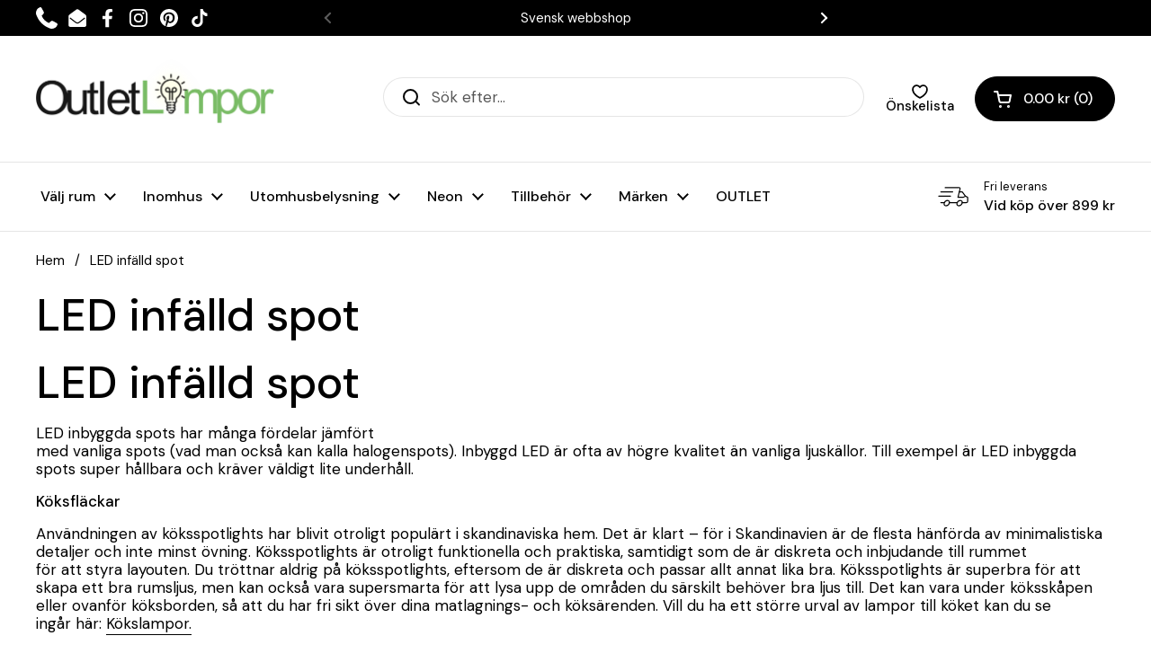

--- FILE ---
content_type: text/html; charset=utf-8
request_url: https://outletlampor.se/pages/led-indbygningsspot
body_size: 64538
content:
<!doctype html><!--
Created by The Cherie Studio - https://thecheriestudio.com
Phone: +45 31 69 79 69 - Email: mail@thecheriestudio.com
-->
<html class="no-js" lang="sv" dir="ltr">
<head>
  

<meta name="google-site-verification" content="9gW4jYCyYnN5MXVFBsMPirvCVhf2W1iZJYkkqzzIc1c" />
  
	<meta charset="utf-8">
  <meta http-equiv="X-UA-Compatible" content="IE=edge,chrome=1">
  <meta name="viewport" content="width=device-width, initial-scale=1.0, height=device-height, minimum-scale=1.0"><link rel="shortcut icon" href="//outletlampor.se/cdn/shop/files/Faviconpng.png?crop=center&height=32&v=1613620271&width=32" type="image/png" /><title>LED infälld spot &ndash; OutletLamper.dk
</title><meta name="description" content="LED infälld spot LED inbyggda spots har många fördelar jämfört med vanliga spots (vad man också kan kalla halogenspots). Inbyggd LED är ofta av högre kvalitet än vanliga ljuskällor. Till exempel är LED inbyggda spots super hållbara och kräver väldigt lite underhåll. Köksfläckar Användningen av köksspotlights har blivit">

<meta property="og:site_name" content="OutletLamper.dk">
<meta property="og:url" content="https://outletlampor.se/pages/led-indbygningsspot">
<meta property="og:title" content="LED infälld spot">
<meta property="og:type" content="website">
<meta property="og:description" content="LED infälld spot LED inbyggda spots har många fördelar jämfört med vanliga spots (vad man också kan kalla halogenspots). Inbyggd LED är ofta av högre kvalitet än vanliga ljuskällor. Till exempel är LED inbyggda spots super hållbara och kräver väldigt lite underhåll. Köksfläckar Användningen av köksspotlights har blivit"><meta property="og:image" content="http://outletlampor.se/cdn/shop/files/Logo_155d9079-b7e4-4086-850a-0db76e0f4676.png?height=628&pad_color=fff&v=1644828404&width=1200">
  <meta property="og:image:secure_url" content="https://outletlampor.se/cdn/shop/files/Logo_155d9079-b7e4-4086-850a-0db76e0f4676.png?height=628&pad_color=fff&v=1644828404&width=1200">
  <meta property="og:image:width" content="1200">
  <meta property="og:image:height" content="628"><meta name="twitter:card" content="summary_large_image">
<meta name="twitter:title" content="LED infälld spot">
<meta name="twitter:description" content="LED infälld spot LED inbyggda spots har många fördelar jämfört med vanliga spots (vad man också kan kalla halogenspots). Inbyggd LED är ofta av högre kvalitet än vanliga ljuskällor. Till exempel är LED inbyggda spots super hållbara och kräver väldigt lite underhåll. Köksfläckar Användningen av köksspotlights har blivit"><script type="application/ld+json">
  [
    {
      "@context": "https://schema.org",
      "@type": "WebSite",
      "name": "OutletLamper.dk",
      "url": "https:\/\/outletlamper.dk"
    },
    {
      "@context": "https://schema.org",
      "@type": "Organization",
      "name": "OutletLamper.dk",
      "url": "https:\/\/outletlamper.dk"
    }
  ]
</script>

<script type="application/ld+json">
{
  "@context": "http://schema.org",
  "@type": "BreadcrumbList",
  "itemListElement": [
    {
      "@type": "ListItem",
      "position": 1,
      "name": "Hem",
      "item": "https://outletlamper.dk"
    },{
        "@type": "ListItem",
        "position": 2,
        "name": "LED infälld spot",
        "item": "https://outletlamper.dk/pages/led-indbygningsspot"
      }]
}
</script><link rel="canonical" href="https://outletlampor.se/pages/led-indbygningsspot">

  <link rel="preconnect" href="https://cdn.shopify.com"><link rel="preconnect" href="https://fonts.shopifycdn.com" crossorigin><link href="//outletlampor.se/cdn/shop/t/165/assets/theme.css?v=66147291954617477391767361872" as="style" rel="preload"><link href="//outletlampor.se/cdn/shop/t/165/assets/section-header.css?v=64516753668453068891767003848" as="style" rel="preload"><link rel="preload" href="//outletlampor.se/cdn/fonts/dm_sans/dmsans_n5.8a0f1984c77eb7186ceb87c4da2173ff65eb012e.woff2" as="font" type="font/woff2" crossorigin><link rel="preload" href="//outletlampor.se/cdn/fonts/dm_sans/dmsans_n4.ec80bd4dd7e1a334c969c265873491ae56018d72.woff2" as="font" type="font/woff2" crossorigin><style type="text/css">
@font-face {
  font-family: "DM Sans";
  font-weight: 500;
  font-style: normal;
  font-display: swap;
  src: url("//outletlampor.se/cdn/fonts/dm_sans/dmsans_n5.8a0f1984c77eb7186ceb87c4da2173ff65eb012e.woff2") format("woff2"),
       url("//outletlampor.se/cdn/fonts/dm_sans/dmsans_n5.9ad2e755a89e15b3d6c53259daad5fc9609888e6.woff") format("woff");
}
@font-face {
  font-family: "DM Sans";
  font-weight: 400;
  font-style: normal;
  font-display: swap;
  src: url("//outletlampor.se/cdn/fonts/dm_sans/dmsans_n4.ec80bd4dd7e1a334c969c265873491ae56018d72.woff2") format("woff2"),
       url("//outletlampor.se/cdn/fonts/dm_sans/dmsans_n4.87bdd914d8a61247b911147ae68e754d695c58a6.woff") format("woff");
}
@font-face {
  font-family: "DM Sans";
  font-weight: 500;
  font-style: normal;
  font-display: swap;
  src: url("//outletlampor.se/cdn/fonts/dm_sans/dmsans_n5.8a0f1984c77eb7186ceb87c4da2173ff65eb012e.woff2") format("woff2"),
       url("//outletlampor.se/cdn/fonts/dm_sans/dmsans_n5.9ad2e755a89e15b3d6c53259daad5fc9609888e6.woff") format("woff");
}
@font-face {
  font-family: "DM Sans";
  font-weight: 400;
  font-style: italic;
  font-display: swap;
  src: url("//outletlampor.se/cdn/fonts/dm_sans/dmsans_i4.b8fe05e69ee95d5a53155c346957d8cbf5081c1a.woff2") format("woff2"),
       url("//outletlampor.se/cdn/fonts/dm_sans/dmsans_i4.403fe28ee2ea63e142575c0aa47684d65f8c23a0.woff") format("woff");
}




</style>
<style type="text/css">

  :root {

    /* Direction */
    --direction: ltr;

    /* Font variables */

    --font-stack-headings: "DM Sans", sans-serif;
    --font-weight-headings: 500;
    --font-style-headings: normal;

    --font-stack-body: "DM Sans", sans-serif;
    --font-weight-body: 400;--font-weight-body-bold: 500;--font-style-body: normal;--font-weight-buttons: var(--font-weight-body-bold);--font-weight-menu: var(--font-weight-body-bold);--base-headings-size: 71;
    --base-headings-line: 1.2;
    --base-body-size: 17;
    --base-body-line: 1.2;

    --base-menu-size: 16;

    /* Color variables */

    --color-background-header: #ffffff;
    --color-secondary-background-header: rgba(0, 0, 0, 0.08);
    --color-opacity-background-header: rgba(255, 255, 255, 0);
    --color-text-header: #000000;
    --color-foreground-header: #fff;
    --color-accent-header: #101010;
    --color-foreground-accent-header: #fff;
    --color-borders-header: rgba(0, 0, 0, 0.1);

    --color-background-main: #ffffff;
    --color-secondary-background-main: rgba(0, 0, 0, 0.08);
    --color-third-background-main: rgba(0, 0, 0, 0.04);
    --color-fourth-background-main: rgba(0, 0, 0, 0.02);
    --color-opacity-background-main: rgba(255, 255, 255, 0);
    --color-text-main: #000000;
    --color-foreground-main: #fff;
    --color-secondary-text-main: rgba(0, 0, 0, 0.6);
    --color-accent-main: #101010;
    --color-foreground-accent-main: #fff;
    --color-borders-main: rgba(0, 0, 0, 0.15);

    --color-background-cards: #ffffff;
    --color-gradient-cards: ;
    --color-text-cards: #000000;
    --color-foreground-cards: #fff;
    --color-secondary-text-cards: rgba(0, 0, 0, 0.6);
    --color-accent-cards: #000000;
    --color-foreground-accent-cards: #fff;
    --color-borders-cards: #e1e1e1;

    --color-background-footer: #ffffff;
    --color-text-footer: #000000;
    --color-accent-footer: #f4f1eb;
    --color-borders-footer: rgba(0, 0, 0, 0.15);

    --color-borders-forms-primary: rgba(0, 0, 0, 0.3);
    --color-borders-forms-secondary: rgba(0, 0, 0, 0.6);

    /* Borders */

    --border-width-cards: 1px;
    --border-radius-cards: 10px;
    --border-width-buttons: 1px;
    --border-radius-buttons: 30px;
    --border-width-forms: 1px;
    --border-radius-forms: 5px;

    /* Shadows */
    --shadow-x-cards: 0px;
    --shadow-y-cards: 0px;
    --shadow-blur-cards: 0px;
    --color-shadow-cards: rgba(0,0,0,0);
    --shadow-x-buttons: 0px;
    --shadow-y-buttons: 0px;
    --shadow-blur-buttons: 0px;
    --color-shadow-buttons: #ffffff;

    /* Layout */

    --grid-gap-original-base: 26px;
    --container-vertical-space-base: 80px;
    --image-fit-padding: 0%;

  }

  .facets__summary, #main select, .sidebar select {
    background-image: url('data:image/svg+xml;utf8,<svg width="13" height="8" fill="none" xmlns="http://www.w3.org/2000/svg"><path d="M1.414.086 7.9 6.57 6.485 7.985 0 1.5 1.414.086Z" fill="%23000000"/><path d="M12.985 1.515 6.5 8 5.085 6.586 11.571.101l1.414 1.414Z" fill="%23000000"/></svg>');
  }

  .card .star-rating__stars {
    background-image: url('data:image/svg+xml;utf8,<svg width="20" height="13" viewBox="0 0 14 13" fill="none" xmlns="http://www.w3.org/2000/svg"><path d="m7 0 1.572 4.837h5.085l-4.114 2.99 1.572 4.836L7 9.673l-4.114 2.99 1.571-4.837-4.114-2.99h5.085L7 0Z" stroke="%23000000" stroke-width="1"/></svg>');
  }
  .card .star-rating__stars-active {
    background-image: url('data:image/svg+xml;utf8,<svg width="20" height="13" viewBox="0 0 14 13" fill="none" xmlns="http://www.w3.org/2000/svg"><path d="m7 0 1.572 4.837h5.085l-4.114 2.99 1.572 4.836L7 9.673l-4.114 2.99 1.571-4.837-4.114-2.99h5.085L7 0Z" fill="%23000000" stroke-width="0"/></svg>');
  }

  .star-rating__stars {
    background-image: url('data:image/svg+xml;utf8,<svg width="20" height="13" viewBox="0 0 14 13" fill="none" xmlns="http://www.w3.org/2000/svg"><path d="m7 0 1.572 4.837h5.085l-4.114 2.99 1.572 4.836L7 9.673l-4.114 2.99 1.571-4.837-4.114-2.99h5.085L7 0Z" stroke="%23000000" stroke-width="1"/></svg>');
  }
  .star-rating__stars-active {
    background-image: url('data:image/svg+xml;utf8,<svg width="20" height="13" viewBox="0 0 14 13" fill="none" xmlns="http://www.w3.org/2000/svg"><path d="m7 0 1.572 4.837h5.085l-4.114 2.99 1.572 4.836L7 9.673l-4.114 2.99 1.571-4.837-4.114-2.99h5.085L7 0Z" fill="%23000000" stroke-width="0"/></svg>');
  }

  .product-item {}</style>

<style id="root-height">
  :root {
    --window-height: 100vh;
  }
</style><link href="//outletlampor.se/cdn/shop/t/165/assets/theme.css?v=66147291954617477391767361872" rel="stylesheet" type="text/css" media="all" />
  <link href="//outletlampor.se/cdn/shop/t/165/assets/wunduri.css?v=146400748979603627281767003865" rel="stylesheet" type="text/css" media="all" />

	
  


  
  

  <script>
    window.MeteorMenu = window.MeteorMenu || {};

    MeteorMenu.startedLoadingAt = Date.now();

    // Promise polyfill https://github.com/stefanpenner/es6-promise
    !function(t,e){"object"==typeof exports&&"undefined"!=typeof module?module.exports=e():"function"==typeof define&&define.amd?define(e):t.ES6Promise=e()}(this,function(){"use strict";function t(t){var e=typeof t;return null!==t&&("object"===e||"function"===e)}function e(t){return"function"==typeof t}function n(t){B=t}function r(t){G=t}function o(){return function(){return process.nextTick(a)}}function i(){return"undefined"!=typeof z?function(){z(a)}:c()}function s(){var t=0,e=new J(a),n=document.createTextNode("");return e.observe(n,{characterData:!0}),function(){n.data=t=++t%2}}function u(){var t=new MessageChannel;return t.port1.onmessage=a,function(){return t.port2.postMessage(0)}}function c(){var t=setTimeout;return function(){return t(a,1)}}function a(){for(var t=0;t<W;t+=2){var e=V[t],n=V[t+1];e(n),V[t]=void 0,V[t+1]=void 0}W=0}function f(){try{var t=Function("return this")().require("vertx");return z=t.runOnLoop||t.runOnContext,i()}catch(e){return c()}}function l(t,e){var n=this,r=new this.constructor(p);void 0===r[Z]&&O(r);var o=n._state;if(o){var i=arguments[o-1];G(function(){return P(o,r,i,n._result)})}else E(n,r,t,e);return r}function h(t){var e=this;if(t&&"object"==typeof t&&t.constructor===e)return t;var n=new e(p);return g(n,t),n}function p(){}function v(){return new TypeError("You cannot resolve a promise with itself")}function d(){return new TypeError("A promises callback cannot return that same promise.")}function _(t){try{return t.then}catch(e){return nt.error=e,nt}}function y(t,e,n,r){try{t.call(e,n,r)}catch(o){return o}}function m(t,e,n){G(function(t){var r=!1,o=y(n,e,function(n){r||(r=!0,e!==n?g(t,n):S(t,n))},function(e){r||(r=!0,j(t,e))},"Settle: "+(t._label||" unknown promise"));!r&&o&&(r=!0,j(t,o))},t)}function b(t,e){e._state===tt?S(t,e._result):e._state===et?j(t,e._result):E(e,void 0,function(e){return g(t,e)},function(e){return j(t,e)})}function w(t,n,r){n.constructor===t.constructor&&r===l&&n.constructor.resolve===h?b(t,n):r===nt?(j(t,nt.error),nt.error=null):void 0===r?S(t,n):e(r)?m(t,n,r):S(t,n)}function g(e,n){e===n?j(e,v()):t(n)?w(e,n,_(n)):S(e,n)}function A(t){t._onerror&&t._onerror(t._result),T(t)}function S(t,e){t._state===$&&(t._result=e,t._state=tt,0!==t._subscribers.length&&G(T,t))}function j(t,e){t._state===$&&(t._state=et,t._result=e,G(A,t))}function E(t,e,n,r){var o=t._subscribers,i=o.length;t._onerror=null,o[i]=e,o[i+tt]=n,o[i+et]=r,0===i&&t._state&&G(T,t)}function T(t){var e=t._subscribers,n=t._state;if(0!==e.length){for(var r=void 0,o=void 0,i=t._result,s=0;s<e.length;s+=3)r=e[s],o=e[s+n],r?P(n,r,o,i):o(i);t._subscribers.length=0}}function M(t,e){try{return t(e)}catch(n){return nt.error=n,nt}}function P(t,n,r,o){var i=e(r),s=void 0,u=void 0,c=void 0,a=void 0;if(i){if(s=M(r,o),s===nt?(a=!0,u=s.error,s.error=null):c=!0,n===s)return void j(n,d())}else s=o,c=!0;n._state!==$||(i&&c?g(n,s):a?j(n,u):t===tt?S(n,s):t===et&&j(n,s))}function x(t,e){try{e(function(e){g(t,e)},function(e){j(t,e)})}catch(n){j(t,n)}}function C(){return rt++}function O(t){t[Z]=rt++,t._state=void 0,t._result=void 0,t._subscribers=[]}function k(){return new Error("Array Methods must be provided an Array")}function F(t){return new ot(this,t).promise}function Y(t){var e=this;return new e(U(t)?function(n,r){for(var o=t.length,i=0;i<o;i++)e.resolve(t[i]).then(n,r)}:function(t,e){return e(new TypeError("You must pass an array to race."))})}function q(t){var e=this,n=new e(p);return j(n,t),n}function D(){throw new TypeError("You must pass a resolver function as the first argument to the promise constructor")}function K(){throw new TypeError("Failed to construct 'Promise': Please use the 'new' operator, this object constructor cannot be called as a function.")}function L(){var t=void 0;if("undefined"!=typeof global)t=global;else if("undefined"!=typeof self)t=self;else try{t=Function("return this")()}catch(e){throw new Error("polyfill failed because global object is unavailable in this environment")}var n=t.Promise;if(n){var r=null;try{r=Object.prototype.toString.call(n.resolve())}catch(e){}if("[object Promise]"===r&&!n.cast)return}t.Promise=it}var N=void 0;N=Array.isArray?Array.isArray:function(t){return"[object Array]"===Object.prototype.toString.call(t)};var U=N,W=0,z=void 0,B=void 0,G=function(t,e){V[W]=t,V[W+1]=e,W+=2,2===W&&(B?B(a):X())},H="undefined"!=typeof window?window:void 0,I=H||{},J=I.MutationObserver||I.WebKitMutationObserver,Q="undefined"==typeof self&&"undefined"!=typeof process&&"[object process]"==={}.toString.call(process),R="undefined"!=typeof Uint8ClampedArray&&"undefined"!=typeof importScripts&&"undefined"!=typeof MessageChannel,V=new Array(1e3),X=void 0;X=Q?o():J?s():R?u():void 0===H&&"function"==typeof require?f():c();var Z=Math.random().toString(36).substring(2),$=void 0,tt=1,et=2,nt={error:null},rt=0,ot=function(){function t(t,e){this._instanceConstructor=t,this.promise=new t(p),this.promise[Z]||O(this.promise),U(e)?(this.length=e.length,this._remaining=e.length,this._result=new Array(this.length),0===this.length?S(this.promise,this._result):(this.length=this.length||0,this._enumerate(e),0===this._remaining&&S(this.promise,this._result))):j(this.promise,k())}return t.prototype._enumerate=function(t){for(var e=0;this._state===$&&e<t.length;e++)this._eachEntry(t[e],e)},t.prototype._eachEntry=function(t,e){var n=this._instanceConstructor,r=n.resolve;if(r===h){var o=_(t);if(o===l&&t._state!==$)this._settledAt(t._state,e,t._result);else if("function"!=typeof o)this._remaining--,this._result[e]=t;else if(n===it){var i=new n(p);w(i,t,o),this._willSettleAt(i,e)}else this._willSettleAt(new n(function(e){return e(t)}),e)}else this._willSettleAt(r(t),e)},t.prototype._settledAt=function(t,e,n){var r=this.promise;r._state===$&&(this._remaining--,t===et?j(r,n):this._result[e]=n),0===this._remaining&&S(r,this._result)},t.prototype._willSettleAt=function(t,e){var n=this;E(t,void 0,function(t){return n._settledAt(tt,e,t)},function(t){return n._settledAt(et,e,t)})},t}(),it=function(){function t(e){this[Z]=C(),this._result=this._state=void 0,this._subscribers=[],p!==e&&("function"!=typeof e&&D(),this instanceof t?x(this,e):K())}return t.prototype["catch"]=function(t){return this.then(null,t)},t.prototype["finally"]=function(t){var n=this,r=n.constructor;return e(t)?n.then(function(e){return r.resolve(t()).then(function(){return e})},function(e){return r.resolve(t()).then(function(){throw e})}):n.then(t,t)},t}();return it.prototype.then=l,it.all=F,it.race=Y,it.resolve=h,it.reject=q,it._setScheduler=n,it._setAsap=r,it._asap=G,it.polyfill=L,it.Promise=it,it.polyfill(),it});

    // Fetch polyfill https://github.com/developit/unfetch
    self.fetch||(self.fetch=function(e,n){return n=n||{},new Promise(function(t,s){var r=new XMLHttpRequest,o=[],u=[],i={},a=function(){return{ok:2==(r.status/100|0),statusText:r.statusText,status:r.status,url:r.responseURL,text:function(){return Promise.resolve(r.responseText)},json:function(){return Promise.resolve(JSON.parse(r.responseText))},blob:function(){return Promise.resolve(new Blob([r.response]))},clone:a,headers:{keys:function(){return o},entries:function(){return u},get:function(e){return i[e.toLowerCase()]},has:function(e){return e.toLowerCase()in i}}}};for(var c in r.open(n.method||"get",e,!0),r.onload=function(){r.getAllResponseHeaders().replace(/^(.*?):[^\S\n]*([\s\S]*?)$/gm,function(e,n,t){o.push(n=n.toLowerCase()),u.push([n,t]),i[n]=i[n]?i[n]+","+t:t}),t(a())},r.onerror=s,r.withCredentials="include"==n.credentials,n.headers)r.setRequestHeader(c,n.headers[c]);r.send(n.body||null)})});

  
    MeteorMenu.loadData=function(){function e(){return new Promise(function(e){var t=document.createElement("link");t.rel="stylesheet",t.href="//outletlampor.se/cdn/shop/t/165/assets/meteor-menu.css?v=22209453911828352971767003837",t.onload=function(){e()},document.head.appendChild(t)})}function t(){window.performance&&1==window.performance.navigation.type?sessionStorage.removeItem(i):window.performance||sessionStorage.removeItem(i)}function n(){return t(),new Promise(function(e,t){function n(t){return MeteorMenu.data=t,e()}var s=r();if(s)return n(s);fetch(a,{credentials:"include"}).then(function(e){return e.text()}).then(function(e){const t=document.createElement("html");t.innerHTML=e;const r=t.querySelector("script#meteor-menu-data");if(!r)throw new Error("[Meteor Mega Menus] Could not find script#meteor-menu-data in async menu data endpoint");const a=JSON.parse(r.textContent);o(a),sessionStorage.setItem(i,JSON.stringify(a)),n(a)})["catch"](function(e){t(e)})})}function r(){var e=sessionStorage.getItem(i);if(e)try{return JSON.parse(e)}catch(t){console.warn("Meteor Mega Menus: Malformed cached menu data, expected a JSON string but instead got:",e),console.warn("If you are seeing this error, please get in touch with us at support@heliumdev.com"),sessionStorage.removeItem(i)}}function o(e){var t=[],n={linklists:function(e){if(!(e instanceof Object))return"linklists must be an Object"}};for(var r in n){var o=e[r],a=n[r](o);a&&t.push({key:r,error:a,value:o})}if(t.length>0)throw console.error("Meteor Mega Menus: Invalid keys detected in menu data",t),new Error("Malformed menu data")}var a="/products?view=meteor&timestamp="+Date.now(),i="meteor:menu_data",s=[e(),n()];Promise.all(s).then(function(){MeteorMenu.loaded=!0,MeteorMenu.dataReady&&MeteorMenu.dataReady()})["catch"](function(e){throw console.error("Meteor Mega Menus: Encountered an error while attempting to fetchMenuData from '"+a+"'"),new Error(e)})},MeteorMenu.loadData();
  

  </script>

  <script type="text/javascript" src="//outletlampor.se/cdn/shop/t/165/assets/meteor-menu.js?v=183868650305296347631767003839" async></script>


  <script>window.performance && window.performance.mark && window.performance.mark('shopify.content_for_header.start');</script><meta name="facebook-domain-verification" content="mq9o7apldnlmnaufiqyspv80opoyuc">
<meta name="facebook-domain-verification" content="8x9cjogj7pdjt3lstogwrmyf8fvk8y">
<meta id="shopify-digital-wallet" name="shopify-digital-wallet" content="/5830967394/digital_wallets/dialog">
<link rel="alternate" hreflang="x-default" href="https://outletlamper.dk/pages/led-indbygningsspot">
<link rel="alternate" hreflang="da-DK" href="https://outletlamper.dk/pages/led-indbygningsspot">
<link rel="alternate" hreflang="sv-SE" href="https://outletlampor.se/pages/led-indbygningsspot">
<script async="async" src="/checkouts/internal/preloads.js?locale=sv-SE"></script>
<script id="shopify-features" type="application/json">{"accessToken":"b698c9277553829423278873d9d4be6b","betas":["rich-media-storefront-analytics"],"domain":"outletlampor.se","predictiveSearch":true,"shopId":5830967394,"locale":"sv"}</script>
<script>var Shopify = Shopify || {};
Shopify.shop = "outletlamper-dk.myshopify.com";
Shopify.locale = "sv";
Shopify.currency = {"active":"SEK","rate":"1.4539794"};
Shopify.country = "SE";
Shopify.theme = {"name":"PH - 29. dec - besøg lager fjernet","id":189277274439,"schema_name":"Local","schema_version":"2.1.2","theme_store_id":1651,"role":"main"};
Shopify.theme.handle = "null";
Shopify.theme.style = {"id":null,"handle":null};
Shopify.cdnHost = "outletlampor.se/cdn";
Shopify.routes = Shopify.routes || {};
Shopify.routes.root = "/";</script>
<script type="module">!function(o){(o.Shopify=o.Shopify||{}).modules=!0}(window);</script>
<script>!function(o){function n(){var o=[];function n(){o.push(Array.prototype.slice.apply(arguments))}return n.q=o,n}var t=o.Shopify=o.Shopify||{};t.loadFeatures=n(),t.autoloadFeatures=n()}(window);</script>
<script id="shop-js-analytics" type="application/json">{"pageType":"page"}</script>
<script defer="defer" async type="module" src="//outletlampor.se/cdn/shopifycloud/shop-js/modules/v2/client.init-shop-cart-sync_BbigE54o.sv.esm.js"></script>
<script defer="defer" async type="module" src="//outletlampor.se/cdn/shopifycloud/shop-js/modules/v2/chunk.common_2lWuJHSo.esm.js"></script>
<script type="module">
  await import("//outletlampor.se/cdn/shopifycloud/shop-js/modules/v2/client.init-shop-cart-sync_BbigE54o.sv.esm.js");
await import("//outletlampor.se/cdn/shopifycloud/shop-js/modules/v2/chunk.common_2lWuJHSo.esm.js");

  window.Shopify.SignInWithShop?.initShopCartSync?.({"fedCMEnabled":true,"windoidEnabled":true});

</script>
<script>(function() {
  var isLoaded = false;
  function asyncLoad() {
    if (isLoaded) return;
    isLoaded = true;
    var urls = ["https:\/\/faq-king.com\/scripts\/faq_king_fly_out4bee7d2ecc662598bbfbc746a8d5cfcb.js?shop=outletlamper-dk.myshopify.com","https:\/\/faq-king.com\/scripts\/faq_app_855294d0aa36b9721a78c7f576fa9fe4.js?shop=outletlamper-dk.myshopify.com","https:\/\/cdn.shopify.com\/s\/files\/1\/0058\/3096\/7394\/t\/100\/assets\/verify-meteor-menu.js?meteor_tier=premium\u0026shop=outletlamper-dk.myshopify.com","https:\/\/api.omegatheme.com\/our-team\/ourteam.js?v=1680005767\u0026shop=outletlamper-dk.myshopify.com","https:\/\/cdn1.profitmetrics.io\/1AD5E3CB6AD89A23\/shopify-bundle.js?shop=outletlamper-dk.myshopify.com","https:\/\/justviewed.prezenapps.com\/public\/js\/recent-app.js?shop=outletlamper-dk.myshopify.com","https:\/\/testimonials.bestfreecdn.com\/storage\/js\/testimonials-5830967394.js?ver=10\u0026shop=outletlamper-dk.myshopify.com","https:\/\/candyrack.ds-cdn.com\/static\/main.js?shop=outletlamper-dk.myshopify.com","https:\/\/boostsales.apps.avada.io\/scripttag\/avada-tracking.min.js?shop=outletlamper-dk.myshopify.com","https:\/\/cdn.hextom.com\/js\/ultimatesalesboost.js?shop=outletlamper-dk.myshopify.com"];
    for (var i = 0; i < urls.length; i++) {
      var s = document.createElement('script');
      s.type = 'text/javascript';
      s.async = true;
      s.src = urls[i];
      var x = document.getElementsByTagName('script')[0];
      x.parentNode.insertBefore(s, x);
    }
  };
  if(window.attachEvent) {
    window.attachEvent('onload', asyncLoad);
  } else {
    window.addEventListener('load', asyncLoad, false);
  }
})();</script>
<script id="__st">var __st={"a":5830967394,"offset":3600,"reqid":"a61bb785-0d6d-47fb-a7d9-277c62949959-1769007612","pageurl":"outletlampor.se\/pages\/led-indbygningsspot","s":"pages-89785794692","u":"fd1332ea1bb2","p":"page","rtyp":"page","rid":89785794692};</script>
<script>window.ShopifyPaypalV4VisibilityTracking = true;</script>
<script id="captcha-bootstrap">!function(){'use strict';const t='contact',e='account',n='new_comment',o=[[t,t],['blogs',n],['comments',n],[t,'customer']],c=[[e,'customer_login'],[e,'guest_login'],[e,'recover_customer_password'],[e,'create_customer']],r=t=>t.map((([t,e])=>`form[action*='/${t}']:not([data-nocaptcha='true']) input[name='form_type'][value='${e}']`)).join(','),a=t=>()=>t?[...document.querySelectorAll(t)].map((t=>t.form)):[];function s(){const t=[...o],e=r(t);return a(e)}const i='password',u='form_key',d=['recaptcha-v3-token','g-recaptcha-response','h-captcha-response',i],f=()=>{try{return window.sessionStorage}catch{return}},m='__shopify_v',_=t=>t.elements[u];function p(t,e,n=!1){try{const o=window.sessionStorage,c=JSON.parse(o.getItem(e)),{data:r}=function(t){const{data:e,action:n}=t;return t[m]||n?{data:e,action:n}:{data:t,action:n}}(c);for(const[e,n]of Object.entries(r))t.elements[e]&&(t.elements[e].value=n);n&&o.removeItem(e)}catch(o){console.error('form repopulation failed',{error:o})}}const l='form_type',E='cptcha';function T(t){t.dataset[E]=!0}const w=window,h=w.document,L='Shopify',v='ce_forms',y='captcha';let A=!1;((t,e)=>{const n=(g='f06e6c50-85a8-45c8-87d0-21a2b65856fe',I='https://cdn.shopify.com/shopifycloud/storefront-forms-hcaptcha/ce_storefront_forms_captcha_hcaptcha.v1.5.2.iife.js',D={infoText:'Skyddas av hCaptcha',privacyText:'Integritet',termsText:'Villkor'},(t,e,n)=>{const o=w[L][v],c=o.bindForm;if(c)return c(t,g,e,D).then(n);var r;o.q.push([[t,g,e,D],n]),r=I,A||(h.body.append(Object.assign(h.createElement('script'),{id:'captcha-provider',async:!0,src:r})),A=!0)});var g,I,D;w[L]=w[L]||{},w[L][v]=w[L][v]||{},w[L][v].q=[],w[L][y]=w[L][y]||{},w[L][y].protect=function(t,e){n(t,void 0,e),T(t)},Object.freeze(w[L][y]),function(t,e,n,w,h,L){const[v,y,A,g]=function(t,e,n){const i=e?o:[],u=t?c:[],d=[...i,...u],f=r(d),m=r(i),_=r(d.filter((([t,e])=>n.includes(e))));return[a(f),a(m),a(_),s()]}(w,h,L),I=t=>{const e=t.target;return e instanceof HTMLFormElement?e:e&&e.form},D=t=>v().includes(t);t.addEventListener('submit',(t=>{const e=I(t);if(!e)return;const n=D(e)&&!e.dataset.hcaptchaBound&&!e.dataset.recaptchaBound,o=_(e),c=g().includes(e)&&(!o||!o.value);(n||c)&&t.preventDefault(),c&&!n&&(function(t){try{if(!f())return;!function(t){const e=f();if(!e)return;const n=_(t);if(!n)return;const o=n.value;o&&e.removeItem(o)}(t);const e=Array.from(Array(32),(()=>Math.random().toString(36)[2])).join('');!function(t,e){_(t)||t.append(Object.assign(document.createElement('input'),{type:'hidden',name:u})),t.elements[u].value=e}(t,e),function(t,e){const n=f();if(!n)return;const o=[...t.querySelectorAll(`input[type='${i}']`)].map((({name:t})=>t)),c=[...d,...o],r={};for(const[a,s]of new FormData(t).entries())c.includes(a)||(r[a]=s);n.setItem(e,JSON.stringify({[m]:1,action:t.action,data:r}))}(t,e)}catch(e){console.error('failed to persist form',e)}}(e),e.submit())}));const S=(t,e)=>{t&&!t.dataset[E]&&(n(t,e.some((e=>e===t))),T(t))};for(const o of['focusin','change'])t.addEventListener(o,(t=>{const e=I(t);D(e)&&S(e,y())}));const B=e.get('form_key'),M=e.get(l),P=B&&M;t.addEventListener('DOMContentLoaded',(()=>{const t=y();if(P)for(const e of t)e.elements[l].value===M&&p(e,B);[...new Set([...A(),...v().filter((t=>'true'===t.dataset.shopifyCaptcha))])].forEach((e=>S(e,t)))}))}(h,new URLSearchParams(w.location.search),n,t,e,['guest_login'])})(!0,!0)}();</script>
<script integrity="sha256-4kQ18oKyAcykRKYeNunJcIwy7WH5gtpwJnB7kiuLZ1E=" data-source-attribution="shopify.loadfeatures" defer="defer" src="//outletlampor.se/cdn/shopifycloud/storefront/assets/storefront/load_feature-a0a9edcb.js" crossorigin="anonymous"></script>
<script data-source-attribution="shopify.dynamic_checkout.dynamic.init">var Shopify=Shopify||{};Shopify.PaymentButton=Shopify.PaymentButton||{isStorefrontPortableWallets:!0,init:function(){window.Shopify.PaymentButton.init=function(){};var t=document.createElement("script");t.src="https://outletlampor.se/cdn/shopifycloud/portable-wallets/latest/portable-wallets.sv.js",t.type="module",document.head.appendChild(t)}};
</script>
<script data-source-attribution="shopify.dynamic_checkout.buyer_consent">
  function portableWalletsHideBuyerConsent(e){var t=document.getElementById("shopify-buyer-consent"),n=document.getElementById("shopify-subscription-policy-button");t&&n&&(t.classList.add("hidden"),t.setAttribute("aria-hidden","true"),n.removeEventListener("click",e))}function portableWalletsShowBuyerConsent(e){var t=document.getElementById("shopify-buyer-consent"),n=document.getElementById("shopify-subscription-policy-button");t&&n&&(t.classList.remove("hidden"),t.removeAttribute("aria-hidden"),n.addEventListener("click",e))}window.Shopify?.PaymentButton&&(window.Shopify.PaymentButton.hideBuyerConsent=portableWalletsHideBuyerConsent,window.Shopify.PaymentButton.showBuyerConsent=portableWalletsShowBuyerConsent);
</script>
<script data-source-attribution="shopify.dynamic_checkout.cart.bootstrap">document.addEventListener("DOMContentLoaded",(function(){function t(){return document.querySelector("shopify-accelerated-checkout-cart, shopify-accelerated-checkout")}if(t())Shopify.PaymentButton.init();else{new MutationObserver((function(e,n){t()&&(Shopify.PaymentButton.init(),n.disconnect())})).observe(document.body,{childList:!0,subtree:!0})}}));
</script>

<script>window.performance && window.performance.mark && window.performance.mark('shopify.content_for_header.end');</script>

  <script>
    const rbi = [];
    const ribSetSize = (img) => {
      if ( img.offsetWidth / img.dataset.ratio < img.offsetHeight ) {
        img.setAttribute('sizes', `${Math.ceil(img.offsetHeight * img.dataset.ratio)}px`);
      } else {
        img.setAttribute('sizes', `${Math.ceil(img.offsetWidth)}px`);
      }
    }
    const debounce = (fn, wait) => {
      let t;
      return (...args) => {
        clearTimeout(t);
        t = setTimeout(() => fn.apply(this, args), wait);
      };
    }
    window.KEYCODES = {
      TAB: 9,
      ESC: 27,
      DOWN: 40,
      RIGHT: 39,
      UP: 38,
      LEFT: 37,
      RETURN: 13
    };
    window.addEventListener('resize', debounce(()=>{
      for ( let img of rbi ) {
        ribSetSize(img);
      }
    }, 250));
  </script><noscript>
    <link rel="stylesheet" href="//outletlampor.se/cdn/shop/t/165/assets/theme-noscript.css?v=143499523122431679711767003862">
  </noscript>

  <!-- CUSTOM SCRIPTS HERE -->
  <script src="https://ajax.googleapis.com/ajax/libs/jquery/3.6.0/jquery.min.js"></script><script>
var cookie_script = document.createElement('script');
cookie_script.setAttribute('src', 'https://policy.app.cookieinformation.com/uc.js');
cookie_script.setAttribute('data-culture', 'DA');
cookie_script.setAttribute('data-gcm-version', '2.0');
cookie_script.setAttribute('data-gcm-enabled', 'false'); 
cookie_script.id = 'CookieConsent';
document.head.appendChild(cookie_script);


window.addEventListener('CookieInformationConsentGiven', function (event) {
    if (CookieInformation.getConsentGivenFor('cookie_cat_statistic') && CookieInformation.getConsentGivenFor('cookie_cat_marketing')) {
        window.Shopify.customerPrivacy.setTrackingConsent(true, function(e){
            console.log("Set Tracking Consent", true);
        });
    } else {
        window.Shopify.customerPrivacy.setTrackingConsent(false, function(e){
            console.log("Set Tracking Consent", false);
        });
    }
}, false);

</script>
<!--UpClose APP-->
<script  async='async'  src='https://li-apps.com/cdn/upclose/js/upclose.js?shop=outletlamper-dk.myshopify.com' type='text/javascript'></script>



<!-- BEGIN app block: shopify://apps/pagefly-page-builder/blocks/app-embed/83e179f7-59a0-4589-8c66-c0dddf959200 -->

<!-- BEGIN app snippet: pagefly-cro-ab-testing-main -->







<script>
  ;(function () {
    const url = new URL(window.location)
    const viewParam = url.searchParams.get('view')
    if (viewParam && viewParam.includes('variant-pf-')) {
      url.searchParams.set('pf_v', viewParam)
      url.searchParams.delete('view')
      window.history.replaceState({}, '', url)
    }
  })()
</script>



<script type='module'>
  
  window.PAGEFLY_CRO = window.PAGEFLY_CRO || {}

  window.PAGEFLY_CRO['data_debug'] = {
    original_template_suffix: "",
    allow_ab_test: false,
    ab_test_start_time: 0,
    ab_test_end_time: 0,
    today_date_time: 1769007612000,
  }
  window.PAGEFLY_CRO['GA4'] = { enabled: false}
</script>

<!-- END app snippet -->








  <script src='https://cdn.shopify.com/extensions/019bb4f9-aed6-78a3-be91-e9d44663e6bf/pagefly-page-builder-215/assets/pagefly-helper.js' defer='defer'></script>

  <script src='https://cdn.shopify.com/extensions/019bb4f9-aed6-78a3-be91-e9d44663e6bf/pagefly-page-builder-215/assets/pagefly-general-helper.js' defer='defer'></script>

  <script src='https://cdn.shopify.com/extensions/019bb4f9-aed6-78a3-be91-e9d44663e6bf/pagefly-page-builder-215/assets/pagefly-snap-slider.js' defer='defer'></script>

  <script src='https://cdn.shopify.com/extensions/019bb4f9-aed6-78a3-be91-e9d44663e6bf/pagefly-page-builder-215/assets/pagefly-slideshow-v3.js' defer='defer'></script>

  <script src='https://cdn.shopify.com/extensions/019bb4f9-aed6-78a3-be91-e9d44663e6bf/pagefly-page-builder-215/assets/pagefly-slideshow-v4.js' defer='defer'></script>

  <script src='https://cdn.shopify.com/extensions/019bb4f9-aed6-78a3-be91-e9d44663e6bf/pagefly-page-builder-215/assets/pagefly-glider.js' defer='defer'></script>

  <script src='https://cdn.shopify.com/extensions/019bb4f9-aed6-78a3-be91-e9d44663e6bf/pagefly-page-builder-215/assets/pagefly-slideshow-v1-v2.js' defer='defer'></script>

  <script src='https://cdn.shopify.com/extensions/019bb4f9-aed6-78a3-be91-e9d44663e6bf/pagefly-page-builder-215/assets/pagefly-product-media.js' defer='defer'></script>

  <script src='https://cdn.shopify.com/extensions/019bb4f9-aed6-78a3-be91-e9d44663e6bf/pagefly-page-builder-215/assets/pagefly-product.js' defer='defer'></script>


<script id='pagefly-helper-data' type='application/json'>
  {
    "page_optimization": {
      "assets_prefetching": false
    },
    "elements_asset_mapper": {
      "Accordion": "https://cdn.shopify.com/extensions/019bb4f9-aed6-78a3-be91-e9d44663e6bf/pagefly-page-builder-215/assets/pagefly-accordion.js",
      "Accordion3": "https://cdn.shopify.com/extensions/019bb4f9-aed6-78a3-be91-e9d44663e6bf/pagefly-page-builder-215/assets/pagefly-accordion3.js",
      "CountDown": "https://cdn.shopify.com/extensions/019bb4f9-aed6-78a3-be91-e9d44663e6bf/pagefly-page-builder-215/assets/pagefly-countdown.js",
      "GMap1": "https://cdn.shopify.com/extensions/019bb4f9-aed6-78a3-be91-e9d44663e6bf/pagefly-page-builder-215/assets/pagefly-gmap.js",
      "GMap2": "https://cdn.shopify.com/extensions/019bb4f9-aed6-78a3-be91-e9d44663e6bf/pagefly-page-builder-215/assets/pagefly-gmap.js",
      "GMapBasicV2": "https://cdn.shopify.com/extensions/019bb4f9-aed6-78a3-be91-e9d44663e6bf/pagefly-page-builder-215/assets/pagefly-gmap.js",
      "GMapAdvancedV2": "https://cdn.shopify.com/extensions/019bb4f9-aed6-78a3-be91-e9d44663e6bf/pagefly-page-builder-215/assets/pagefly-gmap.js",
      "HTML.Video": "https://cdn.shopify.com/extensions/019bb4f9-aed6-78a3-be91-e9d44663e6bf/pagefly-page-builder-215/assets/pagefly-htmlvideo.js",
      "HTML.Video2": "https://cdn.shopify.com/extensions/019bb4f9-aed6-78a3-be91-e9d44663e6bf/pagefly-page-builder-215/assets/pagefly-htmlvideo2.js",
      "HTML.Video3": "https://cdn.shopify.com/extensions/019bb4f9-aed6-78a3-be91-e9d44663e6bf/pagefly-page-builder-215/assets/pagefly-htmlvideo2.js",
      "BackgroundVideo": "https://cdn.shopify.com/extensions/019bb4f9-aed6-78a3-be91-e9d44663e6bf/pagefly-page-builder-215/assets/pagefly-htmlvideo2.js",
      "Instagram": "https://cdn.shopify.com/extensions/019bb4f9-aed6-78a3-be91-e9d44663e6bf/pagefly-page-builder-215/assets/pagefly-instagram.js",
      "Instagram2": "https://cdn.shopify.com/extensions/019bb4f9-aed6-78a3-be91-e9d44663e6bf/pagefly-page-builder-215/assets/pagefly-instagram.js",
      "Insta3": "https://cdn.shopify.com/extensions/019bb4f9-aed6-78a3-be91-e9d44663e6bf/pagefly-page-builder-215/assets/pagefly-instagram3.js",
      "Tabs": "https://cdn.shopify.com/extensions/019bb4f9-aed6-78a3-be91-e9d44663e6bf/pagefly-page-builder-215/assets/pagefly-tab.js",
      "Tabs3": "https://cdn.shopify.com/extensions/019bb4f9-aed6-78a3-be91-e9d44663e6bf/pagefly-page-builder-215/assets/pagefly-tab3.js",
      "ProductBox": "https://cdn.shopify.com/extensions/019bb4f9-aed6-78a3-be91-e9d44663e6bf/pagefly-page-builder-215/assets/pagefly-cart.js",
      "FBPageBox2": "https://cdn.shopify.com/extensions/019bb4f9-aed6-78a3-be91-e9d44663e6bf/pagefly-page-builder-215/assets/pagefly-facebook.js",
      "FBLikeButton2": "https://cdn.shopify.com/extensions/019bb4f9-aed6-78a3-be91-e9d44663e6bf/pagefly-page-builder-215/assets/pagefly-facebook.js",
      "TwitterFeed2": "https://cdn.shopify.com/extensions/019bb4f9-aed6-78a3-be91-e9d44663e6bf/pagefly-page-builder-215/assets/pagefly-twitter.js",
      "Paragraph4": "https://cdn.shopify.com/extensions/019bb4f9-aed6-78a3-be91-e9d44663e6bf/pagefly-page-builder-215/assets/pagefly-paragraph4.js",

      "AliReviews": "https://cdn.shopify.com/extensions/019bb4f9-aed6-78a3-be91-e9d44663e6bf/pagefly-page-builder-215/assets/pagefly-3rd-elements.js",
      "BackInStock": "https://cdn.shopify.com/extensions/019bb4f9-aed6-78a3-be91-e9d44663e6bf/pagefly-page-builder-215/assets/pagefly-3rd-elements.js",
      "GloboBackInStock": "https://cdn.shopify.com/extensions/019bb4f9-aed6-78a3-be91-e9d44663e6bf/pagefly-page-builder-215/assets/pagefly-3rd-elements.js",
      "GrowaveWishlist": "https://cdn.shopify.com/extensions/019bb4f9-aed6-78a3-be91-e9d44663e6bf/pagefly-page-builder-215/assets/pagefly-3rd-elements.js",
      "InfiniteOptionsShopPad": "https://cdn.shopify.com/extensions/019bb4f9-aed6-78a3-be91-e9d44663e6bf/pagefly-page-builder-215/assets/pagefly-3rd-elements.js",
      "InkybayProductPersonalizer": "https://cdn.shopify.com/extensions/019bb4f9-aed6-78a3-be91-e9d44663e6bf/pagefly-page-builder-215/assets/pagefly-3rd-elements.js",
      "LimeSpot": "https://cdn.shopify.com/extensions/019bb4f9-aed6-78a3-be91-e9d44663e6bf/pagefly-page-builder-215/assets/pagefly-3rd-elements.js",
      "Loox": "https://cdn.shopify.com/extensions/019bb4f9-aed6-78a3-be91-e9d44663e6bf/pagefly-page-builder-215/assets/pagefly-3rd-elements.js",
      "Opinew": "https://cdn.shopify.com/extensions/019bb4f9-aed6-78a3-be91-e9d44663e6bf/pagefly-page-builder-215/assets/pagefly-3rd-elements.js",
      "Powr": "https://cdn.shopify.com/extensions/019bb4f9-aed6-78a3-be91-e9d44663e6bf/pagefly-page-builder-215/assets/pagefly-3rd-elements.js",
      "ProductReviews": "https://cdn.shopify.com/extensions/019bb4f9-aed6-78a3-be91-e9d44663e6bf/pagefly-page-builder-215/assets/pagefly-3rd-elements.js",
      "PushOwl": "https://cdn.shopify.com/extensions/019bb4f9-aed6-78a3-be91-e9d44663e6bf/pagefly-page-builder-215/assets/pagefly-3rd-elements.js",
      "ReCharge": "https://cdn.shopify.com/extensions/019bb4f9-aed6-78a3-be91-e9d44663e6bf/pagefly-page-builder-215/assets/pagefly-3rd-elements.js",
      "Rivyo": "https://cdn.shopify.com/extensions/019bb4f9-aed6-78a3-be91-e9d44663e6bf/pagefly-page-builder-215/assets/pagefly-3rd-elements.js",
      "TrackingMore": "https://cdn.shopify.com/extensions/019bb4f9-aed6-78a3-be91-e9d44663e6bf/pagefly-page-builder-215/assets/pagefly-3rd-elements.js",
      "Vitals": "https://cdn.shopify.com/extensions/019bb4f9-aed6-78a3-be91-e9d44663e6bf/pagefly-page-builder-215/assets/pagefly-3rd-elements.js",
      "Wiser": "https://cdn.shopify.com/extensions/019bb4f9-aed6-78a3-be91-e9d44663e6bf/pagefly-page-builder-215/assets/pagefly-3rd-elements.js"
    },
    "custom_elements_mapper": {
      "pf-click-action-element": "https://cdn.shopify.com/extensions/019bb4f9-aed6-78a3-be91-e9d44663e6bf/pagefly-page-builder-215/assets/pagefly-click-action-element.js",
      "pf-dialog-element": "https://cdn.shopify.com/extensions/019bb4f9-aed6-78a3-be91-e9d44663e6bf/pagefly-page-builder-215/assets/pagefly-dialog-element.js"
    }
  }
</script>


<!-- END app block --><!-- BEGIN app block: shopify://apps/easy-stock-product-labels/blocks/app-embed/0b1c7177-65ad-4047-9355-a2b553e8f9cb --><!-- BEGIN EasyStock App Embed -->



<script
  type="application/json"
  data-nmes-product-id=""
  data-nmes-variant-id=""
  data-nmes-product-handle=""
>
  {
    "id": null,
    "title": null,
    "price": "",
    "quantity": null,
    "productHandle": null,
    "inventory_policy": true,
    "inventory_management": false
  }
</script>


<script type="text/javascript">
  window._NMES_SETTINGS_METAFIELD_NEW = null;
  window._NMES_SETTINGS_METAFIELD_OLD = "[base64]";
  try {
    
  } catch (error) {
    console.log("[NMES] Failed to parse predictive cache JSON:", error);
  }
</script>


<script
  type="text/javascript"
  data-nmes-script="app-embed"
  src="https://cdn.shopify.com/extensions/019bdb81-8382-76ef-8c11-d9352d59adba/easy-stock-product-labels-21/assets/easystock-storefront.min.js"
  async
></script>

<!-- END EasyStock App Embed -->


<!-- END app block --><!-- BEGIN app block: shopify://apps/swatch-king/blocks/variant-swatch-king/0850b1e4-ba30-4a0d-a8f4-f9a939276d7d -->


















































  <script>
    window.vsk_data = function(){
      return {
        "block_collection_settings": {"alignment":"left","enable":true,"swatch_location":"After image","switch_on_hover":true,"preselect_variant":false,"current_template":"page"},
        "currency": "DKK",
        "currency_symbol": "kr",
        "primary_locale": "da",
        "localized_string": {},
        "app_setting_styles": {"products_swatch_presentation":{"slide_left_button_svg":"","slide_right_button_svg":""},"collections_swatch_presentation":{"minified":false,"minified_products":false,"minified_template":"+{count}","slide_left_button_svg":"","minified_display_count":[3,6],"slide_right_button_svg":""}},
        "app_setting": {"display_logs":false,"default_preset":1559249,"pre_hide_strategy":"hide-all-theme-selectors","swatch_url_source":"cdn","product_data_source":"storefront","data_url_source":"cdn","new_script":false},
        "app_setting_config": {"app_execution_strategy":"all","collections_options_disabled":null,"default_swatch_image":"none","do_not_select_an_option":{"text":"Select a {{ option_name }}","status":true,"control_add_to_cart":true,"allow_virtual_trigger":true,"make_a_selection_text":"Select a {{ option_name }}"},"history_free_group_navigation":false,"notranslate":false,"products_options_disabled":null,"size_chart":{"type":"theme","labels":"size,sizes,taille,größe,tamanho,tamaño,koko,サイズ","position":"right","size_chart_app":"","size_chart_app_css":"","size_chart_app_selector":""},"session_storage_timeout_seconds":60,"enable_swatch":{"cart":{"enable_on_cart_product_grid":true,"enable_on_cart_featured_product":true},"home":{"enable_on_home_product_grid":true,"enable_on_home_featured_product":true},"pages":{"enable_on_custom_product_grid":true,"enable_on_custom_featured_product":true},"article":{"enable_on_article_product_grid":true,"enable_on_article_featured_product":true},"products":{"enable_on_main_product":true,"enable_on_product_grid":true},"collections":{"enable_on_collection_quick_view":true,"enable_on_collection_product_grid":true},"list_collections":{"enable_on_list_collection_quick_view":true,"enable_on_list_collection_product_grid":true}},"product_template":{"group_swatches":true,"variant_swatches":true},"product_batch_size":250,"use_optimized_urls":true,"enable_error_tracking":false,"enable_event_tracking":false,"preset_badge":{"order":[{"name":"sold_out","order":0},{"name":"sale","order":1},{"name":"new","order":2}],"new_badge_text":"NEW","new_badge_color":"#FFFFFF","sale_badge_text":"SALE","sale_badge_color":"#FFFFFF","new_badge_bg_color":"#121212D1","sale_badge_bg_color":"#D91C01D1","sold_out_badge_text":"SOLD OUT","sold_out_badge_color":"#FFFFFF","new_show_when_all_same":false,"sale_show_when_all_same":false,"sold_out_badge_bg_color":"#BBBBBBD1","new_product_max_duration":90,"sold_out_show_when_all_same":true,"min_price_diff_for_sale_badge":5}},
        "theme_settings_map": {"187527004487":437233,"188168175943":437233,"189138764103":437233,"188008857927":437233,"189277274439":437233,"188130296135":437233,"162121351495":437233,"186613399879":437233,"181436219719":437233,"154616594759":437233,"185959711047":437233,"128015401092":437232,"186780746055":437233,"184908939591":437233,"155650130247":437233,"174579384647":437233,"176784769351":437233,"162094088519":437233,"178134679879":437233,"152304058695":437233,"172468306247":437233,"150121414983":437233,"181576171847":437233,"179040616775":437233,"155397194055":437233,"155581710663":437233,"176707174727":437233,"180821459271":437233,"155872690503":437233,"152075043143":437233,"178779980103":437233,"157380084039":437233,"173897482567":437233,"181021737287":437233,"174577975623":437233,"173902790983":437233,"178591367495":437233,"155314880839":437233,"145691214151":437234,"152210211143":437233,"174843199815":437233,"181535834439":437233,"163197616455":437233,"155507622215":437233,"172467650887":437233,"172468535623":437233,"172082790727":437233,"178983698759":437233,"155330871623":437233,"176256713031":437233,"155547697479":437233,"176787063111":437233,"187565277511":437233,"184516346183":437233,"183982522695":437233},
        "theme_settings": {"437233":{"id":437233,"configurations":{"products":{"theme_type":"dawn","swatch_root":{"position":"before","selector":"product-variants, .product__cart-functions","groups_selector":"","section_selector":"section.mount-product-page, modal-box.modal--product.active","secondary_position":"","secondary_selector":"","use_section_as_root":true},"option_selectors":"product-variants input, product-variants select","selectors_to_hide":["product-variants"],"json_data_selector":"","add_to_cart_selector":"[name=\"add\"]","custom_button_params":{"data":[{"value_attribute":"data-value","option_attribute":"data-name"}],"selected_selector":".active"},"option_index_attributes":["data-index","data-option-position","data-object","data-product-option","data-option-index","name"],"add_to_cart_text_selector":"[name=\"add\"] span:first-child","selectors_to_hide_override":"","add_to_cart_enabled_classes":"add-to-cart button button--solid button--product button--loader","add_to_cart_disabled_classes":"add-to-cart button button--solid button--product button--loader disabled"},"collections":{"grid_updates":[{"name":"Sale badge","template":"\u003cspan class=\"product-item__badge product-item__badge--sale\" style=\"background-color: #D14545; color: #ffffff\" {{display_on_sale}}\u003eSale\u003c\/span\u003e","display_position":"replace","display_selector":"","element_selector":""},{"name":"Sold out badge","template":"\u003cspan class=\"product-item__badge product-item__badge--sold\" style=\"background-color: #757575; color: #ffffff\" {{display_on_sold_out}}\u003eSold Out\u003c\/span\u003e","display_position":"replace","display_selector":"","element_selector":""},{"name":"price","template":"\u003cspan class=\"product-price--original \" data-js-product-price-original=\"\"\u003e{{price_with_format}}\u003c\/span\u003e\n\u003cdel class=\"product-price--compare\" data-js-product-price-compare=\"\" {{display_on_sale}}\u003e\u003cspan\u003e{{compare_at_price_with_format}}\u003c\/span\u003e\u003c\/del\u003e","display_position":"replace","display_selector":".product-price","element_selector":""}],"data_selectors":{"url":"a","title":".product-item__title","attributes":[],"form_input":"[name=\"id\"]","featured_image":".product-item__image-figure--primary img","secondary_image":".product-item__image-figure--secondary img"},"attribute_updates":[{"selector":null,"template":null,"attribute":null}],"selectors_to_hide":[],"json_data_selector":"[sa-swatch-json]","swatch_root_selector":".product-item.card","swatch_display_options":[{"label":"After image","position":"before","selector":".product-item__text"},{"label":"After title","position":"after","selector":".product-item__title"},{"label":"After price","position":"after","selector":".product-item__price"}]}},"settings":{"products":{"handleize":false,"init_deferred":false,"label_split_symbol":"-","size_chart_selector":"","persist_group_variant":true,"hide_single_value_option":"none"},"collections":{"layer_index":12,"display_label":false,"continuous_lookup":3000,"json_data_from_api":true,"label_split_symbol":"-","price_trailing_zeroes":false,"hide_single_value_option":"none"}},"custom_scripts":[],"custom_css":"","theme_store_ids":[1651],"schema_theme_names":["Local","Unidentified"],"pre_hide_css_code":null},"437233":{"id":437233,"configurations":{"products":{"theme_type":"dawn","swatch_root":{"position":"before","selector":"product-variants, .product__cart-functions","groups_selector":"","section_selector":"section.mount-product-page, modal-box.modal--product.active","secondary_position":"","secondary_selector":"","use_section_as_root":true},"option_selectors":"product-variants input, product-variants select","selectors_to_hide":["product-variants"],"json_data_selector":"","add_to_cart_selector":"[name=\"add\"]","custom_button_params":{"data":[{"value_attribute":"data-value","option_attribute":"data-name"}],"selected_selector":".active"},"option_index_attributes":["data-index","data-option-position","data-object","data-product-option","data-option-index","name"],"add_to_cart_text_selector":"[name=\"add\"] span:first-child","selectors_to_hide_override":"","add_to_cart_enabled_classes":"add-to-cart button button--solid button--product button--loader","add_to_cart_disabled_classes":"add-to-cart button button--solid button--product button--loader disabled"},"collections":{"grid_updates":[{"name":"Sale badge","template":"\u003cspan class=\"product-item__badge product-item__badge--sale\" style=\"background-color: #D14545; color: #ffffff\" {{display_on_sale}}\u003eSale\u003c\/span\u003e","display_position":"replace","display_selector":"","element_selector":""},{"name":"Sold out badge","template":"\u003cspan class=\"product-item__badge product-item__badge--sold\" style=\"background-color: #757575; color: #ffffff\" {{display_on_sold_out}}\u003eSold Out\u003c\/span\u003e","display_position":"replace","display_selector":"","element_selector":""},{"name":"price","template":"\u003cspan class=\"product-price--original \" data-js-product-price-original=\"\"\u003e{{price_with_format}}\u003c\/span\u003e\n\u003cdel class=\"product-price--compare\" data-js-product-price-compare=\"\" {{display_on_sale}}\u003e\u003cspan\u003e{{compare_at_price_with_format}}\u003c\/span\u003e\u003c\/del\u003e","display_position":"replace","display_selector":".product-price","element_selector":""}],"data_selectors":{"url":"a","title":".product-item__title","attributes":[],"form_input":"[name=\"id\"]","featured_image":".product-item__image-figure--primary img","secondary_image":".product-item__image-figure--secondary img"},"attribute_updates":[{"selector":null,"template":null,"attribute":null}],"selectors_to_hide":[],"json_data_selector":"[sa-swatch-json]","swatch_root_selector":".product-item.card","swatch_display_options":[{"label":"After image","position":"before","selector":".product-item__text"},{"label":"After title","position":"after","selector":".product-item__title"},{"label":"After price","position":"after","selector":".product-item__price"}]}},"settings":{"products":{"handleize":false,"init_deferred":false,"label_split_symbol":"-","size_chart_selector":"","persist_group_variant":true,"hide_single_value_option":"none"},"collections":{"layer_index":12,"display_label":false,"continuous_lookup":3000,"json_data_from_api":true,"label_split_symbol":"-","price_trailing_zeroes":false,"hide_single_value_option":"none"}},"custom_scripts":[],"custom_css":"","theme_store_ids":[1651],"schema_theme_names":["Local","Unidentified"],"pre_hide_css_code":null},"437233":{"id":437233,"configurations":{"products":{"theme_type":"dawn","swatch_root":{"position":"before","selector":"product-variants, .product__cart-functions","groups_selector":"","section_selector":"section.mount-product-page, modal-box.modal--product.active","secondary_position":"","secondary_selector":"","use_section_as_root":true},"option_selectors":"product-variants input, product-variants select","selectors_to_hide":["product-variants"],"json_data_selector":"","add_to_cart_selector":"[name=\"add\"]","custom_button_params":{"data":[{"value_attribute":"data-value","option_attribute":"data-name"}],"selected_selector":".active"},"option_index_attributes":["data-index","data-option-position","data-object","data-product-option","data-option-index","name"],"add_to_cart_text_selector":"[name=\"add\"] span:first-child","selectors_to_hide_override":"","add_to_cart_enabled_classes":"add-to-cart button button--solid button--product button--loader","add_to_cart_disabled_classes":"add-to-cart button button--solid button--product button--loader disabled"},"collections":{"grid_updates":[{"name":"Sale badge","template":"\u003cspan class=\"product-item__badge product-item__badge--sale\" style=\"background-color: #D14545; color: #ffffff\" {{display_on_sale}}\u003eSale\u003c\/span\u003e","display_position":"replace","display_selector":"","element_selector":""},{"name":"Sold out badge","template":"\u003cspan class=\"product-item__badge product-item__badge--sold\" style=\"background-color: #757575; color: #ffffff\" {{display_on_sold_out}}\u003eSold Out\u003c\/span\u003e","display_position":"replace","display_selector":"","element_selector":""},{"name":"price","template":"\u003cspan class=\"product-price--original \" data-js-product-price-original=\"\"\u003e{{price_with_format}}\u003c\/span\u003e\n\u003cdel class=\"product-price--compare\" data-js-product-price-compare=\"\" {{display_on_sale}}\u003e\u003cspan\u003e{{compare_at_price_with_format}}\u003c\/span\u003e\u003c\/del\u003e","display_position":"replace","display_selector":".product-price","element_selector":""}],"data_selectors":{"url":"a","title":".product-item__title","attributes":[],"form_input":"[name=\"id\"]","featured_image":".product-item__image-figure--primary img","secondary_image":".product-item__image-figure--secondary img"},"attribute_updates":[{"selector":null,"template":null,"attribute":null}],"selectors_to_hide":[],"json_data_selector":"[sa-swatch-json]","swatch_root_selector":".product-item.card","swatch_display_options":[{"label":"After image","position":"before","selector":".product-item__text"},{"label":"After title","position":"after","selector":".product-item__title"},{"label":"After price","position":"after","selector":".product-item__price"}]}},"settings":{"products":{"handleize":false,"init_deferred":false,"label_split_symbol":"-","size_chart_selector":"","persist_group_variant":true,"hide_single_value_option":"none"},"collections":{"layer_index":12,"display_label":false,"continuous_lookup":3000,"json_data_from_api":true,"label_split_symbol":"-","price_trailing_zeroes":false,"hide_single_value_option":"none"}},"custom_scripts":[],"custom_css":"","theme_store_ids":[1651],"schema_theme_names":["Local","Unidentified"],"pre_hide_css_code":null},"437233":{"id":437233,"configurations":{"products":{"theme_type":"dawn","swatch_root":{"position":"before","selector":"product-variants, .product__cart-functions","groups_selector":"","section_selector":"section.mount-product-page, modal-box.modal--product.active","secondary_position":"","secondary_selector":"","use_section_as_root":true},"option_selectors":"product-variants input, product-variants select","selectors_to_hide":["product-variants"],"json_data_selector":"","add_to_cart_selector":"[name=\"add\"]","custom_button_params":{"data":[{"value_attribute":"data-value","option_attribute":"data-name"}],"selected_selector":".active"},"option_index_attributes":["data-index","data-option-position","data-object","data-product-option","data-option-index","name"],"add_to_cart_text_selector":"[name=\"add\"] span:first-child","selectors_to_hide_override":"","add_to_cart_enabled_classes":"add-to-cart button button--solid button--product button--loader","add_to_cart_disabled_classes":"add-to-cart button button--solid button--product button--loader disabled"},"collections":{"grid_updates":[{"name":"Sale badge","template":"\u003cspan class=\"product-item__badge product-item__badge--sale\" style=\"background-color: #D14545; color: #ffffff\" {{display_on_sale}}\u003eSale\u003c\/span\u003e","display_position":"replace","display_selector":"","element_selector":""},{"name":"Sold out badge","template":"\u003cspan class=\"product-item__badge product-item__badge--sold\" style=\"background-color: #757575; color: #ffffff\" {{display_on_sold_out}}\u003eSold Out\u003c\/span\u003e","display_position":"replace","display_selector":"","element_selector":""},{"name":"price","template":"\u003cspan class=\"product-price--original \" data-js-product-price-original=\"\"\u003e{{price_with_format}}\u003c\/span\u003e\n\u003cdel class=\"product-price--compare\" data-js-product-price-compare=\"\" {{display_on_sale}}\u003e\u003cspan\u003e{{compare_at_price_with_format}}\u003c\/span\u003e\u003c\/del\u003e","display_position":"replace","display_selector":".product-price","element_selector":""}],"data_selectors":{"url":"a","title":".product-item__title","attributes":[],"form_input":"[name=\"id\"]","featured_image":".product-item__image-figure--primary img","secondary_image":".product-item__image-figure--secondary img"},"attribute_updates":[{"selector":null,"template":null,"attribute":null}],"selectors_to_hide":[],"json_data_selector":"[sa-swatch-json]","swatch_root_selector":".product-item.card","swatch_display_options":[{"label":"After image","position":"before","selector":".product-item__text"},{"label":"After title","position":"after","selector":".product-item__title"},{"label":"After price","position":"after","selector":".product-item__price"}]}},"settings":{"products":{"handleize":false,"init_deferred":false,"label_split_symbol":"-","size_chart_selector":"","persist_group_variant":true,"hide_single_value_option":"none"},"collections":{"layer_index":12,"display_label":false,"continuous_lookup":3000,"json_data_from_api":true,"label_split_symbol":"-","price_trailing_zeroes":false,"hide_single_value_option":"none"}},"custom_scripts":[],"custom_css":"","theme_store_ids":[1651],"schema_theme_names":["Local","Unidentified"],"pre_hide_css_code":null},"437233":{"id":437233,"configurations":{"products":{"theme_type":"dawn","swatch_root":{"position":"before","selector":"product-variants, .product__cart-functions","groups_selector":"","section_selector":"section.mount-product-page, modal-box.modal--product.active","secondary_position":"","secondary_selector":"","use_section_as_root":true},"option_selectors":"product-variants input, product-variants select","selectors_to_hide":["product-variants"],"json_data_selector":"","add_to_cart_selector":"[name=\"add\"]","custom_button_params":{"data":[{"value_attribute":"data-value","option_attribute":"data-name"}],"selected_selector":".active"},"option_index_attributes":["data-index","data-option-position","data-object","data-product-option","data-option-index","name"],"add_to_cart_text_selector":"[name=\"add\"] span:first-child","selectors_to_hide_override":"","add_to_cart_enabled_classes":"add-to-cart button button--solid button--product button--loader","add_to_cart_disabled_classes":"add-to-cart button button--solid button--product button--loader disabled"},"collections":{"grid_updates":[{"name":"Sale badge","template":"\u003cspan class=\"product-item__badge product-item__badge--sale\" style=\"background-color: #D14545; color: #ffffff\" {{display_on_sale}}\u003eSale\u003c\/span\u003e","display_position":"replace","display_selector":"","element_selector":""},{"name":"Sold out badge","template":"\u003cspan class=\"product-item__badge product-item__badge--sold\" style=\"background-color: #757575; color: #ffffff\" {{display_on_sold_out}}\u003eSold Out\u003c\/span\u003e","display_position":"replace","display_selector":"","element_selector":""},{"name":"price","template":"\u003cspan class=\"product-price--original \" data-js-product-price-original=\"\"\u003e{{price_with_format}}\u003c\/span\u003e\n\u003cdel class=\"product-price--compare\" data-js-product-price-compare=\"\" {{display_on_sale}}\u003e\u003cspan\u003e{{compare_at_price_with_format}}\u003c\/span\u003e\u003c\/del\u003e","display_position":"replace","display_selector":".product-price","element_selector":""}],"data_selectors":{"url":"a","title":".product-item__title","attributes":[],"form_input":"[name=\"id\"]","featured_image":".product-item__image-figure--primary img","secondary_image":".product-item__image-figure--secondary img"},"attribute_updates":[{"selector":null,"template":null,"attribute":null}],"selectors_to_hide":[],"json_data_selector":"[sa-swatch-json]","swatch_root_selector":".product-item.card","swatch_display_options":[{"label":"After image","position":"before","selector":".product-item__text"},{"label":"After title","position":"after","selector":".product-item__title"},{"label":"After price","position":"after","selector":".product-item__price"}]}},"settings":{"products":{"handleize":false,"init_deferred":false,"label_split_symbol":"-","size_chart_selector":"","persist_group_variant":true,"hide_single_value_option":"none"},"collections":{"layer_index":12,"display_label":false,"continuous_lookup":3000,"json_data_from_api":true,"label_split_symbol":"-","price_trailing_zeroes":false,"hide_single_value_option":"none"}},"custom_scripts":[],"custom_css":"","theme_store_ids":[1651],"schema_theme_names":["Local","Unidentified"],"pre_hide_css_code":null},"437233":{"id":437233,"configurations":{"products":{"theme_type":"dawn","swatch_root":{"position":"before","selector":"product-variants, .product__cart-functions","groups_selector":"","section_selector":"section.mount-product-page, modal-box.modal--product.active","secondary_position":"","secondary_selector":"","use_section_as_root":true},"option_selectors":"product-variants input, product-variants select","selectors_to_hide":["product-variants"],"json_data_selector":"","add_to_cart_selector":"[name=\"add\"]","custom_button_params":{"data":[{"value_attribute":"data-value","option_attribute":"data-name"}],"selected_selector":".active"},"option_index_attributes":["data-index","data-option-position","data-object","data-product-option","data-option-index","name"],"add_to_cart_text_selector":"[name=\"add\"] span:first-child","selectors_to_hide_override":"","add_to_cart_enabled_classes":"add-to-cart button button--solid button--product button--loader","add_to_cart_disabled_classes":"add-to-cart button button--solid button--product button--loader disabled"},"collections":{"grid_updates":[{"name":"Sale badge","template":"\u003cspan class=\"product-item__badge product-item__badge--sale\" style=\"background-color: #D14545; color: #ffffff\" {{display_on_sale}}\u003eSale\u003c\/span\u003e","display_position":"replace","display_selector":"","element_selector":""},{"name":"Sold out badge","template":"\u003cspan class=\"product-item__badge product-item__badge--sold\" style=\"background-color: #757575; color: #ffffff\" {{display_on_sold_out}}\u003eSold Out\u003c\/span\u003e","display_position":"replace","display_selector":"","element_selector":""},{"name":"price","template":"\u003cspan class=\"product-price--original \" data-js-product-price-original=\"\"\u003e{{price_with_format}}\u003c\/span\u003e\n\u003cdel class=\"product-price--compare\" data-js-product-price-compare=\"\" {{display_on_sale}}\u003e\u003cspan\u003e{{compare_at_price_with_format}}\u003c\/span\u003e\u003c\/del\u003e","display_position":"replace","display_selector":".product-price","element_selector":""}],"data_selectors":{"url":"a","title":".product-item__title","attributes":[],"form_input":"[name=\"id\"]","featured_image":".product-item__image-figure--primary img","secondary_image":".product-item__image-figure--secondary img"},"attribute_updates":[{"selector":null,"template":null,"attribute":null}],"selectors_to_hide":[],"json_data_selector":"[sa-swatch-json]","swatch_root_selector":".product-item.card","swatch_display_options":[{"label":"After image","position":"before","selector":".product-item__text"},{"label":"After title","position":"after","selector":".product-item__title"},{"label":"After price","position":"after","selector":".product-item__price"}]}},"settings":{"products":{"handleize":false,"init_deferred":false,"label_split_symbol":"-","size_chart_selector":"","persist_group_variant":true,"hide_single_value_option":"none"},"collections":{"layer_index":12,"display_label":false,"continuous_lookup":3000,"json_data_from_api":true,"label_split_symbol":"-","price_trailing_zeroes":false,"hide_single_value_option":"none"}},"custom_scripts":[],"custom_css":"","theme_store_ids":[1651],"schema_theme_names":["Local","Unidentified"],"pre_hide_css_code":null},"437233":{"id":437233,"configurations":{"products":{"theme_type":"dawn","swatch_root":{"position":"before","selector":"product-variants, .product__cart-functions","groups_selector":"","section_selector":"section.mount-product-page, modal-box.modal--product.active","secondary_position":"","secondary_selector":"","use_section_as_root":true},"option_selectors":"product-variants input, product-variants select","selectors_to_hide":["product-variants"],"json_data_selector":"","add_to_cart_selector":"[name=\"add\"]","custom_button_params":{"data":[{"value_attribute":"data-value","option_attribute":"data-name"}],"selected_selector":".active"},"option_index_attributes":["data-index","data-option-position","data-object","data-product-option","data-option-index","name"],"add_to_cart_text_selector":"[name=\"add\"] span:first-child","selectors_to_hide_override":"","add_to_cart_enabled_classes":"add-to-cart button button--solid button--product button--loader","add_to_cart_disabled_classes":"add-to-cart button button--solid button--product button--loader disabled"},"collections":{"grid_updates":[{"name":"Sale badge","template":"\u003cspan class=\"product-item__badge product-item__badge--sale\" style=\"background-color: #D14545; color: #ffffff\" {{display_on_sale}}\u003eSale\u003c\/span\u003e","display_position":"replace","display_selector":"","element_selector":""},{"name":"Sold out badge","template":"\u003cspan class=\"product-item__badge product-item__badge--sold\" style=\"background-color: #757575; color: #ffffff\" {{display_on_sold_out}}\u003eSold Out\u003c\/span\u003e","display_position":"replace","display_selector":"","element_selector":""},{"name":"price","template":"\u003cspan class=\"product-price--original \" data-js-product-price-original=\"\"\u003e{{price_with_format}}\u003c\/span\u003e\n\u003cdel class=\"product-price--compare\" data-js-product-price-compare=\"\" {{display_on_sale}}\u003e\u003cspan\u003e{{compare_at_price_with_format}}\u003c\/span\u003e\u003c\/del\u003e","display_position":"replace","display_selector":".product-price","element_selector":""}],"data_selectors":{"url":"a","title":".product-item__title","attributes":[],"form_input":"[name=\"id\"]","featured_image":".product-item__image-figure--primary img","secondary_image":".product-item__image-figure--secondary img"},"attribute_updates":[{"selector":null,"template":null,"attribute":null}],"selectors_to_hide":[],"json_data_selector":"[sa-swatch-json]","swatch_root_selector":".product-item.card","swatch_display_options":[{"label":"After image","position":"before","selector":".product-item__text"},{"label":"After title","position":"after","selector":".product-item__title"},{"label":"After price","position":"after","selector":".product-item__price"}]}},"settings":{"products":{"handleize":false,"init_deferred":false,"label_split_symbol":"-","size_chart_selector":"","persist_group_variant":true,"hide_single_value_option":"none"},"collections":{"layer_index":12,"display_label":false,"continuous_lookup":3000,"json_data_from_api":true,"label_split_symbol":"-","price_trailing_zeroes":false,"hide_single_value_option":"none"}},"custom_scripts":[],"custom_css":"","theme_store_ids":[1651],"schema_theme_names":["Local","Unidentified"],"pre_hide_css_code":null},"437233":{"id":437233,"configurations":{"products":{"theme_type":"dawn","swatch_root":{"position":"before","selector":"product-variants, .product__cart-functions","groups_selector":"","section_selector":"section.mount-product-page, modal-box.modal--product.active","secondary_position":"","secondary_selector":"","use_section_as_root":true},"option_selectors":"product-variants input, product-variants select","selectors_to_hide":["product-variants"],"json_data_selector":"","add_to_cart_selector":"[name=\"add\"]","custom_button_params":{"data":[{"value_attribute":"data-value","option_attribute":"data-name"}],"selected_selector":".active"},"option_index_attributes":["data-index","data-option-position","data-object","data-product-option","data-option-index","name"],"add_to_cart_text_selector":"[name=\"add\"] span:first-child","selectors_to_hide_override":"","add_to_cart_enabled_classes":"add-to-cart button button--solid button--product button--loader","add_to_cart_disabled_classes":"add-to-cart button button--solid button--product button--loader disabled"},"collections":{"grid_updates":[{"name":"Sale badge","template":"\u003cspan class=\"product-item__badge product-item__badge--sale\" style=\"background-color: #D14545; color: #ffffff\" {{display_on_sale}}\u003eSale\u003c\/span\u003e","display_position":"replace","display_selector":"","element_selector":""},{"name":"Sold out badge","template":"\u003cspan class=\"product-item__badge product-item__badge--sold\" style=\"background-color: #757575; color: #ffffff\" {{display_on_sold_out}}\u003eSold Out\u003c\/span\u003e","display_position":"replace","display_selector":"","element_selector":""},{"name":"price","template":"\u003cspan class=\"product-price--original \" data-js-product-price-original=\"\"\u003e{{price_with_format}}\u003c\/span\u003e\n\u003cdel class=\"product-price--compare\" data-js-product-price-compare=\"\" {{display_on_sale}}\u003e\u003cspan\u003e{{compare_at_price_with_format}}\u003c\/span\u003e\u003c\/del\u003e","display_position":"replace","display_selector":".product-price","element_selector":""}],"data_selectors":{"url":"a","title":".product-item__title","attributes":[],"form_input":"[name=\"id\"]","featured_image":".product-item__image-figure--primary img","secondary_image":".product-item__image-figure--secondary img"},"attribute_updates":[{"selector":null,"template":null,"attribute":null}],"selectors_to_hide":[],"json_data_selector":"[sa-swatch-json]","swatch_root_selector":".product-item.card","swatch_display_options":[{"label":"After image","position":"before","selector":".product-item__text"},{"label":"After title","position":"after","selector":".product-item__title"},{"label":"After price","position":"after","selector":".product-item__price"}]}},"settings":{"products":{"handleize":false,"init_deferred":false,"label_split_symbol":"-","size_chart_selector":"","persist_group_variant":true,"hide_single_value_option":"none"},"collections":{"layer_index":12,"display_label":false,"continuous_lookup":3000,"json_data_from_api":true,"label_split_symbol":"-","price_trailing_zeroes":false,"hide_single_value_option":"none"}},"custom_scripts":[],"custom_css":"","theme_store_ids":[1651],"schema_theme_names":["Local","Unidentified"],"pre_hide_css_code":null},"437233":{"id":437233,"configurations":{"products":{"theme_type":"dawn","swatch_root":{"position":"before","selector":"product-variants, .product__cart-functions","groups_selector":"","section_selector":"section.mount-product-page, modal-box.modal--product.active","secondary_position":"","secondary_selector":"","use_section_as_root":true},"option_selectors":"product-variants input, product-variants select","selectors_to_hide":["product-variants"],"json_data_selector":"","add_to_cart_selector":"[name=\"add\"]","custom_button_params":{"data":[{"value_attribute":"data-value","option_attribute":"data-name"}],"selected_selector":".active"},"option_index_attributes":["data-index","data-option-position","data-object","data-product-option","data-option-index","name"],"add_to_cart_text_selector":"[name=\"add\"] span:first-child","selectors_to_hide_override":"","add_to_cart_enabled_classes":"add-to-cart button button--solid button--product button--loader","add_to_cart_disabled_classes":"add-to-cart button button--solid button--product button--loader disabled"},"collections":{"grid_updates":[{"name":"Sale badge","template":"\u003cspan class=\"product-item__badge product-item__badge--sale\" style=\"background-color: #D14545; color: #ffffff\" {{display_on_sale}}\u003eSale\u003c\/span\u003e","display_position":"replace","display_selector":"","element_selector":""},{"name":"Sold out badge","template":"\u003cspan class=\"product-item__badge product-item__badge--sold\" style=\"background-color: #757575; color: #ffffff\" {{display_on_sold_out}}\u003eSold Out\u003c\/span\u003e","display_position":"replace","display_selector":"","element_selector":""},{"name":"price","template":"\u003cspan class=\"product-price--original \" data-js-product-price-original=\"\"\u003e{{price_with_format}}\u003c\/span\u003e\n\u003cdel class=\"product-price--compare\" data-js-product-price-compare=\"\" {{display_on_sale}}\u003e\u003cspan\u003e{{compare_at_price_with_format}}\u003c\/span\u003e\u003c\/del\u003e","display_position":"replace","display_selector":".product-price","element_selector":""}],"data_selectors":{"url":"a","title":".product-item__title","attributes":[],"form_input":"[name=\"id\"]","featured_image":".product-item__image-figure--primary img","secondary_image":".product-item__image-figure--secondary img"},"attribute_updates":[{"selector":null,"template":null,"attribute":null}],"selectors_to_hide":[],"json_data_selector":"[sa-swatch-json]","swatch_root_selector":".product-item.card","swatch_display_options":[{"label":"After image","position":"before","selector":".product-item__text"},{"label":"After title","position":"after","selector":".product-item__title"},{"label":"After price","position":"after","selector":".product-item__price"}]}},"settings":{"products":{"handleize":false,"init_deferred":false,"label_split_symbol":"-","size_chart_selector":"","persist_group_variant":true,"hide_single_value_option":"none"},"collections":{"layer_index":12,"display_label":false,"continuous_lookup":3000,"json_data_from_api":true,"label_split_symbol":"-","price_trailing_zeroes":false,"hide_single_value_option":"none"}},"custom_scripts":[],"custom_css":"","theme_store_ids":[1651],"schema_theme_names":["Local","Unidentified"],"pre_hide_css_code":null},"437233":{"id":437233,"configurations":{"products":{"theme_type":"dawn","swatch_root":{"position":"before","selector":"product-variants, .product__cart-functions","groups_selector":"","section_selector":"section.mount-product-page, modal-box.modal--product.active","secondary_position":"","secondary_selector":"","use_section_as_root":true},"option_selectors":"product-variants input, product-variants select","selectors_to_hide":["product-variants"],"json_data_selector":"","add_to_cart_selector":"[name=\"add\"]","custom_button_params":{"data":[{"value_attribute":"data-value","option_attribute":"data-name"}],"selected_selector":".active"},"option_index_attributes":["data-index","data-option-position","data-object","data-product-option","data-option-index","name"],"add_to_cart_text_selector":"[name=\"add\"] span:first-child","selectors_to_hide_override":"","add_to_cart_enabled_classes":"add-to-cart button button--solid button--product button--loader","add_to_cart_disabled_classes":"add-to-cart button button--solid button--product button--loader disabled"},"collections":{"grid_updates":[{"name":"Sale badge","template":"\u003cspan class=\"product-item__badge product-item__badge--sale\" style=\"background-color: #D14545; color: #ffffff\" {{display_on_sale}}\u003eSale\u003c\/span\u003e","display_position":"replace","display_selector":"","element_selector":""},{"name":"Sold out badge","template":"\u003cspan class=\"product-item__badge product-item__badge--sold\" style=\"background-color: #757575; color: #ffffff\" {{display_on_sold_out}}\u003eSold Out\u003c\/span\u003e","display_position":"replace","display_selector":"","element_selector":""},{"name":"price","template":"\u003cspan class=\"product-price--original \" data-js-product-price-original=\"\"\u003e{{price_with_format}}\u003c\/span\u003e\n\u003cdel class=\"product-price--compare\" data-js-product-price-compare=\"\" {{display_on_sale}}\u003e\u003cspan\u003e{{compare_at_price_with_format}}\u003c\/span\u003e\u003c\/del\u003e","display_position":"replace","display_selector":".product-price","element_selector":""}],"data_selectors":{"url":"a","title":".product-item__title","attributes":[],"form_input":"[name=\"id\"]","featured_image":".product-item__image-figure--primary img","secondary_image":".product-item__image-figure--secondary img"},"attribute_updates":[{"selector":null,"template":null,"attribute":null}],"selectors_to_hide":[],"json_data_selector":"[sa-swatch-json]","swatch_root_selector":".product-item.card","swatch_display_options":[{"label":"After image","position":"before","selector":".product-item__text"},{"label":"After title","position":"after","selector":".product-item__title"},{"label":"After price","position":"after","selector":".product-item__price"}]}},"settings":{"products":{"handleize":false,"init_deferred":false,"label_split_symbol":"-","size_chart_selector":"","persist_group_variant":true,"hide_single_value_option":"none"},"collections":{"layer_index":12,"display_label":false,"continuous_lookup":3000,"json_data_from_api":true,"label_split_symbol":"-","price_trailing_zeroes":false,"hide_single_value_option":"none"}},"custom_scripts":[],"custom_css":"","theme_store_ids":[1651],"schema_theme_names":["Local","Unidentified"],"pre_hide_css_code":null},"437233":{"id":437233,"configurations":{"products":{"theme_type":"dawn","swatch_root":{"position":"before","selector":"product-variants, .product__cart-functions","groups_selector":"","section_selector":"section.mount-product-page, modal-box.modal--product.active","secondary_position":"","secondary_selector":"","use_section_as_root":true},"option_selectors":"product-variants input, product-variants select","selectors_to_hide":["product-variants"],"json_data_selector":"","add_to_cart_selector":"[name=\"add\"]","custom_button_params":{"data":[{"value_attribute":"data-value","option_attribute":"data-name"}],"selected_selector":".active"},"option_index_attributes":["data-index","data-option-position","data-object","data-product-option","data-option-index","name"],"add_to_cart_text_selector":"[name=\"add\"] span:first-child","selectors_to_hide_override":"","add_to_cart_enabled_classes":"add-to-cart button button--solid button--product button--loader","add_to_cart_disabled_classes":"add-to-cart button button--solid button--product button--loader disabled"},"collections":{"grid_updates":[{"name":"Sale badge","template":"\u003cspan class=\"product-item__badge product-item__badge--sale\" style=\"background-color: #D14545; color: #ffffff\" {{display_on_sale}}\u003eSale\u003c\/span\u003e","display_position":"replace","display_selector":"","element_selector":""},{"name":"Sold out badge","template":"\u003cspan class=\"product-item__badge product-item__badge--sold\" style=\"background-color: #757575; color: #ffffff\" {{display_on_sold_out}}\u003eSold Out\u003c\/span\u003e","display_position":"replace","display_selector":"","element_selector":""},{"name":"price","template":"\u003cspan class=\"product-price--original \" data-js-product-price-original=\"\"\u003e{{price_with_format}}\u003c\/span\u003e\n\u003cdel class=\"product-price--compare\" data-js-product-price-compare=\"\" {{display_on_sale}}\u003e\u003cspan\u003e{{compare_at_price_with_format}}\u003c\/span\u003e\u003c\/del\u003e","display_position":"replace","display_selector":".product-price","element_selector":""}],"data_selectors":{"url":"a","title":".product-item__title","attributes":[],"form_input":"[name=\"id\"]","featured_image":".product-item__image-figure--primary img","secondary_image":".product-item__image-figure--secondary img"},"attribute_updates":[{"selector":null,"template":null,"attribute":null}],"selectors_to_hide":[],"json_data_selector":"[sa-swatch-json]","swatch_root_selector":".product-item.card","swatch_display_options":[{"label":"After image","position":"before","selector":".product-item__text"},{"label":"After title","position":"after","selector":".product-item__title"},{"label":"After price","position":"after","selector":".product-item__price"}]}},"settings":{"products":{"handleize":false,"init_deferred":false,"label_split_symbol":"-","size_chart_selector":"","persist_group_variant":true,"hide_single_value_option":"none"},"collections":{"layer_index":12,"display_label":false,"continuous_lookup":3000,"json_data_from_api":true,"label_split_symbol":"-","price_trailing_zeroes":false,"hide_single_value_option":"none"}},"custom_scripts":[],"custom_css":"","theme_store_ids":[1651],"schema_theme_names":["Local","Unidentified"],"pre_hide_css_code":null},"437232":{"id":437232,"configurations":{"products":{"theme_type":"dawn","swatch_root":{"position":"before","selector":"variant-radios, variant-selects, product-variants, variant-selection, product-variant-selector, .variant-wrapper, .variant-picker, .product-form__variants, .product-form__swatches, .swatches__container, .product-variants, .product__variant-select, .variations, form .swatch.clearfix, noscript[class*=\"product-form__noscript-wrapper\"], .product__block__variants","groups_selector":"","section_selector":"[id*=\"shopify\"][id*=\"main\"][id*=\"template\"], [class*=\"featured\"][class*=\"product\"]:not([class*=\"collection\"]):not([class*=\"gallery\"]):not([class*=\"item\"]):not([class*=\"heading\"]), [class*=\"index\"] [data-section-type=\"product\"], [data-section-type=\"featured-product\"],  [class*=\"index\"] [data-section-type=\"product-template\"], [data-product-type=\"featured\"], #shopify-section-product-template","secondary_position":"","secondary_selector":"","use_section_as_root":true},"option_selectors":"[class*=\"variant\"] input[type=\"radio\"], [class*=\"form\"] input[type=\"radio\"], [class*=\"option\"] input[type=\"radio\"], .form__selectors input, variant-selects input, variant-selects select, variant-input input, .variant-wrapper select","selectors_to_hide":["variant-radios, variant-selects, product-variants, variant-selection, product-variant-selector, .variant-wrapper, .variant-picker, .product-form__variants, .product-form__swatches, .swatches__container, .product-variants, .product__variant-select, .variations, form .swatch.clearfix",".selector-wrapper.product-form__item"],"json_data_selector":"","add_to_cart_selector":"[name=\"add\"], [data-action*=\"add\"][data-action*=\"cart\"], [data-product-atc],  [id*=\"addToCart\"], [data-add-button], [value=\"Add to cart\"]","custom_button_params":{"data":[{"value_attribute":"data-value","option_attribute":"data-name"}],"selected_selector":".active"},"option_index_attributes":["data-index","data-option-position","data-object","data-product-option","data-option-index","name","data-escape"],"add_to_cart_text_selector":"[name=\"add\"] \u003e span:not([class*=\"load\"]):not([class*=\"added\"]):not([class*=\"complete\"]):not([class*=\"symbol\"]), [data-add-to-cart-text], .atc-button--text, [data-add-button-text]","selectors_to_hide_override":"","add_to_cart_enabled_classes":"","add_to_cart_disabled_classes":""},"collections":{"grid_updates":[{"name":"price","template":"\u003cdiv class=\"price price--on-sale\"\u003e\n\u003cspan class=\"price-item price-item--regular\" {display_on_sale}\u003e{compare_at_price_with_format}\u003c\/span\u003e\n\u003cspan {display_on_sale}\u003e\u0026nbsp\u003c\/span\u003e\n\u003cspan class=\"price-item price-item--sale\" \u003e{price_with_format}\u003c\/span\u003e\n\u003c\/div\u003e","display_position":"replace","display_selector":"[class*=\"Price\"][class*=\"Heading\"], .grid-product__price, .price:not(.price-list .price), .product-price, .price-list, .product-grid--price, .product-card__price, .product__price, product-price, .product-item__price, [data-price-wrapper], .product-list-item-price, .product-item-price","element_selector":""}],"data_selectors":{"url":"a","title":"[class*=\"title\"] a","attributes":[],"form_input":"[name=\"id\"]","featured_image":"img:nth-child(1):not([class*=\"second\"] img):not(.product-item__bg__inner img):not([class*=\"two\"] img):not([class*=\"hidden\"] img), img[class*=\"primary\"], [class*=\"primary\"] img, .reveal img:not(.hidden img), [class*=\"main\"][class*=\"image\"] picture, [data-primary-media] img","secondary_image":"[class*=\"secondary\"] img:nth-child(2):not([class*=\"with\"]):not([class*=\"has\"]):not([class*=\"show\"]):not([class*=\"primary\"] img), .product-item__bg__under img, img[class*=\"alternate\"], .media--hover-effect img:nth-child(2), .hidden img, img.hidden, picture[style*=\"none\"], .not-first img, .product--hover-image img, .product-thumb-hover img, img.secondary-media-hidden, img[class*=\"secondary\"]"},"attribute_updates":[{"selector":null,"template":null,"attribute":null}],"selectors_to_hide":[],"json_data_selector":"[sa-swatch-json]","swatch_root_selector":".ProductItem, .product-item, .product-block, .grid-view-item, .product-grid li.grid__item, .grid-product, .product-grid-item, .type-product-grid-item, .product-card, .product-index, .grid product-card, .product-list-item, .product--root, .product-thumbnail, .collection-page__product, [data-product-item], [data-product-grid-item], [data-product-grid]","swatch_display_options":[{"label":"After image","position":"before","selector":"[class*=\"content\"][class*=\"card\"], [class*=\"info\"][class*=\"card\"], [class*=\"Info\"][class*=\"Item\"], [class*=\"info\"][class*=\"product\"]:not([class*=\"inner\"]),  [class*=\"grid\"][class*=\"meta\"], .product-details, [class*=\"product\"][class*=\"caption\"]"},{"label":"After price","position":"after","selector":"[class*=\"Price\"][class*=\"Heading\"], .grid-product__price, .price:not(.price-list .price), .product-price, .price-list, .product-grid--price, .product-card__price, .product__price, product-price, .product-item__price, [data-price-wrapper], .product-list-item-price, .product-item-price"},{"label":"After title","position":"after","selector":"[class*=\"title\"], [class*=\"heading\"]"}]}},"settings":{"products":{"handleize":false,"init_deferred":false,"label_split_symbol":":","size_chart_selector":"[aria-controls*=\"size-chart\"],[aria-controls*=\"size-guide\"]","persist_group_variant":true,"hide_single_value_option":"none"},"collections":{"layer_index":2,"display_label":false,"continuous_lookup":3000,"json_data_from_api":true,"label_split_symbol":"-","price_trailing_zeroes":false,"hide_single_value_option":"none"}},"custom_scripts":[],"custom_css":"","theme_store_ids":[],"schema_theme_names":["Themekit template theme"],"pre_hide_css_code":null},"437233":{"id":437233,"configurations":{"products":{"theme_type":"dawn","swatch_root":{"position":"before","selector":"product-variants, .product__cart-functions","groups_selector":"","section_selector":"section.mount-product-page, modal-box.modal--product.active","secondary_position":"","secondary_selector":"","use_section_as_root":true},"option_selectors":"product-variants input, product-variants select","selectors_to_hide":["product-variants"],"json_data_selector":"","add_to_cart_selector":"[name=\"add\"]","custom_button_params":{"data":[{"value_attribute":"data-value","option_attribute":"data-name"}],"selected_selector":".active"},"option_index_attributes":["data-index","data-option-position","data-object","data-product-option","data-option-index","name"],"add_to_cart_text_selector":"[name=\"add\"] span:first-child","selectors_to_hide_override":"","add_to_cart_enabled_classes":"add-to-cart button button--solid button--product button--loader","add_to_cart_disabled_classes":"add-to-cart button button--solid button--product button--loader disabled"},"collections":{"grid_updates":[{"name":"Sale badge","template":"\u003cspan class=\"product-item__badge product-item__badge--sale\" style=\"background-color: #D14545; color: #ffffff\" {{display_on_sale}}\u003eSale\u003c\/span\u003e","display_position":"replace","display_selector":"","element_selector":""},{"name":"Sold out badge","template":"\u003cspan class=\"product-item__badge product-item__badge--sold\" style=\"background-color: #757575; color: #ffffff\" {{display_on_sold_out}}\u003eSold Out\u003c\/span\u003e","display_position":"replace","display_selector":"","element_selector":""},{"name":"price","template":"\u003cspan class=\"product-price--original \" data-js-product-price-original=\"\"\u003e{{price_with_format}}\u003c\/span\u003e\n\u003cdel class=\"product-price--compare\" data-js-product-price-compare=\"\" {{display_on_sale}}\u003e\u003cspan\u003e{{compare_at_price_with_format}}\u003c\/span\u003e\u003c\/del\u003e","display_position":"replace","display_selector":".product-price","element_selector":""}],"data_selectors":{"url":"a","title":".product-item__title","attributes":[],"form_input":"[name=\"id\"]","featured_image":".product-item__image-figure--primary img","secondary_image":".product-item__image-figure--secondary img"},"attribute_updates":[{"selector":null,"template":null,"attribute":null}],"selectors_to_hide":[],"json_data_selector":"[sa-swatch-json]","swatch_root_selector":".product-item.card","swatch_display_options":[{"label":"After image","position":"before","selector":".product-item__text"},{"label":"After title","position":"after","selector":".product-item__title"},{"label":"After price","position":"after","selector":".product-item__price"}]}},"settings":{"products":{"handleize":false,"init_deferred":false,"label_split_symbol":"-","size_chart_selector":"","persist_group_variant":true,"hide_single_value_option":"none"},"collections":{"layer_index":12,"display_label":false,"continuous_lookup":3000,"json_data_from_api":true,"label_split_symbol":"-","price_trailing_zeroes":false,"hide_single_value_option":"none"}},"custom_scripts":[],"custom_css":"","theme_store_ids":[1651],"schema_theme_names":["Local","Unidentified"],"pre_hide_css_code":null},"437233":{"id":437233,"configurations":{"products":{"theme_type":"dawn","swatch_root":{"position":"before","selector":"product-variants, .product__cart-functions","groups_selector":"","section_selector":"section.mount-product-page, modal-box.modal--product.active","secondary_position":"","secondary_selector":"","use_section_as_root":true},"option_selectors":"product-variants input, product-variants select","selectors_to_hide":["product-variants"],"json_data_selector":"","add_to_cart_selector":"[name=\"add\"]","custom_button_params":{"data":[{"value_attribute":"data-value","option_attribute":"data-name"}],"selected_selector":".active"},"option_index_attributes":["data-index","data-option-position","data-object","data-product-option","data-option-index","name"],"add_to_cart_text_selector":"[name=\"add\"] span:first-child","selectors_to_hide_override":"","add_to_cart_enabled_classes":"add-to-cart button button--solid button--product button--loader","add_to_cart_disabled_classes":"add-to-cart button button--solid button--product button--loader disabled"},"collections":{"grid_updates":[{"name":"Sale badge","template":"\u003cspan class=\"product-item__badge product-item__badge--sale\" style=\"background-color: #D14545; color: #ffffff\" {{display_on_sale}}\u003eSale\u003c\/span\u003e","display_position":"replace","display_selector":"","element_selector":""},{"name":"Sold out badge","template":"\u003cspan class=\"product-item__badge product-item__badge--sold\" style=\"background-color: #757575; color: #ffffff\" {{display_on_sold_out}}\u003eSold Out\u003c\/span\u003e","display_position":"replace","display_selector":"","element_selector":""},{"name":"price","template":"\u003cspan class=\"product-price--original \" data-js-product-price-original=\"\"\u003e{{price_with_format}}\u003c\/span\u003e\n\u003cdel class=\"product-price--compare\" data-js-product-price-compare=\"\" {{display_on_sale}}\u003e\u003cspan\u003e{{compare_at_price_with_format}}\u003c\/span\u003e\u003c\/del\u003e","display_position":"replace","display_selector":".product-price","element_selector":""}],"data_selectors":{"url":"a","title":".product-item__title","attributes":[],"form_input":"[name=\"id\"]","featured_image":".product-item__image-figure--primary img","secondary_image":".product-item__image-figure--secondary img"},"attribute_updates":[{"selector":null,"template":null,"attribute":null}],"selectors_to_hide":[],"json_data_selector":"[sa-swatch-json]","swatch_root_selector":".product-item.card","swatch_display_options":[{"label":"After image","position":"before","selector":".product-item__text"},{"label":"After title","position":"after","selector":".product-item__title"},{"label":"After price","position":"after","selector":".product-item__price"}]}},"settings":{"products":{"handleize":false,"init_deferred":false,"label_split_symbol":"-","size_chart_selector":"","persist_group_variant":true,"hide_single_value_option":"none"},"collections":{"layer_index":12,"display_label":false,"continuous_lookup":3000,"json_data_from_api":true,"label_split_symbol":"-","price_trailing_zeroes":false,"hide_single_value_option":"none"}},"custom_scripts":[],"custom_css":"","theme_store_ids":[1651],"schema_theme_names":["Local","Unidentified"],"pre_hide_css_code":null},"437233":{"id":437233,"configurations":{"products":{"theme_type":"dawn","swatch_root":{"position":"before","selector":"product-variants, .product__cart-functions","groups_selector":"","section_selector":"section.mount-product-page, modal-box.modal--product.active","secondary_position":"","secondary_selector":"","use_section_as_root":true},"option_selectors":"product-variants input, product-variants select","selectors_to_hide":["product-variants"],"json_data_selector":"","add_to_cart_selector":"[name=\"add\"]","custom_button_params":{"data":[{"value_attribute":"data-value","option_attribute":"data-name"}],"selected_selector":".active"},"option_index_attributes":["data-index","data-option-position","data-object","data-product-option","data-option-index","name"],"add_to_cart_text_selector":"[name=\"add\"] span:first-child","selectors_to_hide_override":"","add_to_cart_enabled_classes":"add-to-cart button button--solid button--product button--loader","add_to_cart_disabled_classes":"add-to-cart button button--solid button--product button--loader disabled"},"collections":{"grid_updates":[{"name":"Sale badge","template":"\u003cspan class=\"product-item__badge product-item__badge--sale\" style=\"background-color: #D14545; color: #ffffff\" {{display_on_sale}}\u003eSale\u003c\/span\u003e","display_position":"replace","display_selector":"","element_selector":""},{"name":"Sold out badge","template":"\u003cspan class=\"product-item__badge product-item__badge--sold\" style=\"background-color: #757575; color: #ffffff\" {{display_on_sold_out}}\u003eSold Out\u003c\/span\u003e","display_position":"replace","display_selector":"","element_selector":""},{"name":"price","template":"\u003cspan class=\"product-price--original \" data-js-product-price-original=\"\"\u003e{{price_with_format}}\u003c\/span\u003e\n\u003cdel class=\"product-price--compare\" data-js-product-price-compare=\"\" {{display_on_sale}}\u003e\u003cspan\u003e{{compare_at_price_with_format}}\u003c\/span\u003e\u003c\/del\u003e","display_position":"replace","display_selector":".product-price","element_selector":""}],"data_selectors":{"url":"a","title":".product-item__title","attributes":[],"form_input":"[name=\"id\"]","featured_image":".product-item__image-figure--primary img","secondary_image":".product-item__image-figure--secondary img"},"attribute_updates":[{"selector":null,"template":null,"attribute":null}],"selectors_to_hide":[],"json_data_selector":"[sa-swatch-json]","swatch_root_selector":".product-item.card","swatch_display_options":[{"label":"After image","position":"before","selector":".product-item__text"},{"label":"After title","position":"after","selector":".product-item__title"},{"label":"After price","position":"after","selector":".product-item__price"}]}},"settings":{"products":{"handleize":false,"init_deferred":false,"label_split_symbol":"-","size_chart_selector":"","persist_group_variant":true,"hide_single_value_option":"none"},"collections":{"layer_index":12,"display_label":false,"continuous_lookup":3000,"json_data_from_api":true,"label_split_symbol":"-","price_trailing_zeroes":false,"hide_single_value_option":"none"}},"custom_scripts":[],"custom_css":"","theme_store_ids":[1651],"schema_theme_names":["Local","Unidentified"],"pre_hide_css_code":null},"437233":{"id":437233,"configurations":{"products":{"theme_type":"dawn","swatch_root":{"position":"before","selector":"product-variants, .product__cart-functions","groups_selector":"","section_selector":"section.mount-product-page, modal-box.modal--product.active","secondary_position":"","secondary_selector":"","use_section_as_root":true},"option_selectors":"product-variants input, product-variants select","selectors_to_hide":["product-variants"],"json_data_selector":"","add_to_cart_selector":"[name=\"add\"]","custom_button_params":{"data":[{"value_attribute":"data-value","option_attribute":"data-name"}],"selected_selector":".active"},"option_index_attributes":["data-index","data-option-position","data-object","data-product-option","data-option-index","name"],"add_to_cart_text_selector":"[name=\"add\"] span:first-child","selectors_to_hide_override":"","add_to_cart_enabled_classes":"add-to-cart button button--solid button--product button--loader","add_to_cart_disabled_classes":"add-to-cart button button--solid button--product button--loader disabled"},"collections":{"grid_updates":[{"name":"Sale badge","template":"\u003cspan class=\"product-item__badge product-item__badge--sale\" style=\"background-color: #D14545; color: #ffffff\" {{display_on_sale}}\u003eSale\u003c\/span\u003e","display_position":"replace","display_selector":"","element_selector":""},{"name":"Sold out badge","template":"\u003cspan class=\"product-item__badge product-item__badge--sold\" style=\"background-color: #757575; color: #ffffff\" {{display_on_sold_out}}\u003eSold Out\u003c\/span\u003e","display_position":"replace","display_selector":"","element_selector":""},{"name":"price","template":"\u003cspan class=\"product-price--original \" data-js-product-price-original=\"\"\u003e{{price_with_format}}\u003c\/span\u003e\n\u003cdel class=\"product-price--compare\" data-js-product-price-compare=\"\" {{display_on_sale}}\u003e\u003cspan\u003e{{compare_at_price_with_format}}\u003c\/span\u003e\u003c\/del\u003e","display_position":"replace","display_selector":".product-price","element_selector":""}],"data_selectors":{"url":"a","title":".product-item__title","attributes":[],"form_input":"[name=\"id\"]","featured_image":".product-item__image-figure--primary img","secondary_image":".product-item__image-figure--secondary img"},"attribute_updates":[{"selector":null,"template":null,"attribute":null}],"selectors_to_hide":[],"json_data_selector":"[sa-swatch-json]","swatch_root_selector":".product-item.card","swatch_display_options":[{"label":"After image","position":"before","selector":".product-item__text"},{"label":"After title","position":"after","selector":".product-item__title"},{"label":"After price","position":"after","selector":".product-item__price"}]}},"settings":{"products":{"handleize":false,"init_deferred":false,"label_split_symbol":"-","size_chart_selector":"","persist_group_variant":true,"hide_single_value_option":"none"},"collections":{"layer_index":12,"display_label":false,"continuous_lookup":3000,"json_data_from_api":true,"label_split_symbol":"-","price_trailing_zeroes":false,"hide_single_value_option":"none"}},"custom_scripts":[],"custom_css":"","theme_store_ids":[1651],"schema_theme_names":["Local","Unidentified"],"pre_hide_css_code":null},"437233":{"id":437233,"configurations":{"products":{"theme_type":"dawn","swatch_root":{"position":"before","selector":"product-variants, .product__cart-functions","groups_selector":"","section_selector":"section.mount-product-page, modal-box.modal--product.active","secondary_position":"","secondary_selector":"","use_section_as_root":true},"option_selectors":"product-variants input, product-variants select","selectors_to_hide":["product-variants"],"json_data_selector":"","add_to_cart_selector":"[name=\"add\"]","custom_button_params":{"data":[{"value_attribute":"data-value","option_attribute":"data-name"}],"selected_selector":".active"},"option_index_attributes":["data-index","data-option-position","data-object","data-product-option","data-option-index","name"],"add_to_cart_text_selector":"[name=\"add\"] span:first-child","selectors_to_hide_override":"","add_to_cart_enabled_classes":"add-to-cart button button--solid button--product button--loader","add_to_cart_disabled_classes":"add-to-cart button button--solid button--product button--loader disabled"},"collections":{"grid_updates":[{"name":"Sale badge","template":"\u003cspan class=\"product-item__badge product-item__badge--sale\" style=\"background-color: #D14545; color: #ffffff\" {{display_on_sale}}\u003eSale\u003c\/span\u003e","display_position":"replace","display_selector":"","element_selector":""},{"name":"Sold out badge","template":"\u003cspan class=\"product-item__badge product-item__badge--sold\" style=\"background-color: #757575; color: #ffffff\" {{display_on_sold_out}}\u003eSold Out\u003c\/span\u003e","display_position":"replace","display_selector":"","element_selector":""},{"name":"price","template":"\u003cspan class=\"product-price--original \" data-js-product-price-original=\"\"\u003e{{price_with_format}}\u003c\/span\u003e\n\u003cdel class=\"product-price--compare\" data-js-product-price-compare=\"\" {{display_on_sale}}\u003e\u003cspan\u003e{{compare_at_price_with_format}}\u003c\/span\u003e\u003c\/del\u003e","display_position":"replace","display_selector":".product-price","element_selector":""}],"data_selectors":{"url":"a","title":".product-item__title","attributes":[],"form_input":"[name=\"id\"]","featured_image":".product-item__image-figure--primary img","secondary_image":".product-item__image-figure--secondary img"},"attribute_updates":[{"selector":null,"template":null,"attribute":null}],"selectors_to_hide":[],"json_data_selector":"[sa-swatch-json]","swatch_root_selector":".product-item.card","swatch_display_options":[{"label":"After image","position":"before","selector":".product-item__text"},{"label":"After title","position":"after","selector":".product-item__title"},{"label":"After price","position":"after","selector":".product-item__price"}]}},"settings":{"products":{"handleize":false,"init_deferred":false,"label_split_symbol":"-","size_chart_selector":"","persist_group_variant":true,"hide_single_value_option":"none"},"collections":{"layer_index":12,"display_label":false,"continuous_lookup":3000,"json_data_from_api":true,"label_split_symbol":"-","price_trailing_zeroes":false,"hide_single_value_option":"none"}},"custom_scripts":[],"custom_css":"","theme_store_ids":[1651],"schema_theme_names":["Local","Unidentified"],"pre_hide_css_code":null},"437233":{"id":437233,"configurations":{"products":{"theme_type":"dawn","swatch_root":{"position":"before","selector":"product-variants, .product__cart-functions","groups_selector":"","section_selector":"section.mount-product-page, modal-box.modal--product.active","secondary_position":"","secondary_selector":"","use_section_as_root":true},"option_selectors":"product-variants input, product-variants select","selectors_to_hide":["product-variants"],"json_data_selector":"","add_to_cart_selector":"[name=\"add\"]","custom_button_params":{"data":[{"value_attribute":"data-value","option_attribute":"data-name"}],"selected_selector":".active"},"option_index_attributes":["data-index","data-option-position","data-object","data-product-option","data-option-index","name"],"add_to_cart_text_selector":"[name=\"add\"] span:first-child","selectors_to_hide_override":"","add_to_cart_enabled_classes":"add-to-cart button button--solid button--product button--loader","add_to_cart_disabled_classes":"add-to-cart button button--solid button--product button--loader disabled"},"collections":{"grid_updates":[{"name":"Sale badge","template":"\u003cspan class=\"product-item__badge product-item__badge--sale\" style=\"background-color: #D14545; color: #ffffff\" {{display_on_sale}}\u003eSale\u003c\/span\u003e","display_position":"replace","display_selector":"","element_selector":""},{"name":"Sold out badge","template":"\u003cspan class=\"product-item__badge product-item__badge--sold\" style=\"background-color: #757575; color: #ffffff\" {{display_on_sold_out}}\u003eSold Out\u003c\/span\u003e","display_position":"replace","display_selector":"","element_selector":""},{"name":"price","template":"\u003cspan class=\"product-price--original \" data-js-product-price-original=\"\"\u003e{{price_with_format}}\u003c\/span\u003e\n\u003cdel class=\"product-price--compare\" data-js-product-price-compare=\"\" {{display_on_sale}}\u003e\u003cspan\u003e{{compare_at_price_with_format}}\u003c\/span\u003e\u003c\/del\u003e","display_position":"replace","display_selector":".product-price","element_selector":""}],"data_selectors":{"url":"a","title":".product-item__title","attributes":[],"form_input":"[name=\"id\"]","featured_image":".product-item__image-figure--primary img","secondary_image":".product-item__image-figure--secondary img"},"attribute_updates":[{"selector":null,"template":null,"attribute":null}],"selectors_to_hide":[],"json_data_selector":"[sa-swatch-json]","swatch_root_selector":".product-item.card","swatch_display_options":[{"label":"After image","position":"before","selector":".product-item__text"},{"label":"After title","position":"after","selector":".product-item__title"},{"label":"After price","position":"after","selector":".product-item__price"}]}},"settings":{"products":{"handleize":false,"init_deferred":false,"label_split_symbol":"-","size_chart_selector":"","persist_group_variant":true,"hide_single_value_option":"none"},"collections":{"layer_index":12,"display_label":false,"continuous_lookup":3000,"json_data_from_api":true,"label_split_symbol":"-","price_trailing_zeroes":false,"hide_single_value_option":"none"}},"custom_scripts":[],"custom_css":"","theme_store_ids":[1651],"schema_theme_names":["Local","Unidentified"],"pre_hide_css_code":null},"437233":{"id":437233,"configurations":{"products":{"theme_type":"dawn","swatch_root":{"position":"before","selector":"product-variants, .product__cart-functions","groups_selector":"","section_selector":"section.mount-product-page, modal-box.modal--product.active","secondary_position":"","secondary_selector":"","use_section_as_root":true},"option_selectors":"product-variants input, product-variants select","selectors_to_hide":["product-variants"],"json_data_selector":"","add_to_cart_selector":"[name=\"add\"]","custom_button_params":{"data":[{"value_attribute":"data-value","option_attribute":"data-name"}],"selected_selector":".active"},"option_index_attributes":["data-index","data-option-position","data-object","data-product-option","data-option-index","name"],"add_to_cart_text_selector":"[name=\"add\"] span:first-child","selectors_to_hide_override":"","add_to_cart_enabled_classes":"add-to-cart button button--solid button--product button--loader","add_to_cart_disabled_classes":"add-to-cart button button--solid button--product button--loader disabled"},"collections":{"grid_updates":[{"name":"Sale badge","template":"\u003cspan class=\"product-item__badge product-item__badge--sale\" style=\"background-color: #D14545; color: #ffffff\" {{display_on_sale}}\u003eSale\u003c\/span\u003e","display_position":"replace","display_selector":"","element_selector":""},{"name":"Sold out badge","template":"\u003cspan class=\"product-item__badge product-item__badge--sold\" style=\"background-color: #757575; color: #ffffff\" {{display_on_sold_out}}\u003eSold Out\u003c\/span\u003e","display_position":"replace","display_selector":"","element_selector":""},{"name":"price","template":"\u003cspan class=\"product-price--original \" data-js-product-price-original=\"\"\u003e{{price_with_format}}\u003c\/span\u003e\n\u003cdel class=\"product-price--compare\" data-js-product-price-compare=\"\" {{display_on_sale}}\u003e\u003cspan\u003e{{compare_at_price_with_format}}\u003c\/span\u003e\u003c\/del\u003e","display_position":"replace","display_selector":".product-price","element_selector":""}],"data_selectors":{"url":"a","title":".product-item__title","attributes":[],"form_input":"[name=\"id\"]","featured_image":".product-item__image-figure--primary img","secondary_image":".product-item__image-figure--secondary img"},"attribute_updates":[{"selector":null,"template":null,"attribute":null}],"selectors_to_hide":[],"json_data_selector":"[sa-swatch-json]","swatch_root_selector":".product-item.card","swatch_display_options":[{"label":"After image","position":"before","selector":".product-item__text"},{"label":"After title","position":"after","selector":".product-item__title"},{"label":"After price","position":"after","selector":".product-item__price"}]}},"settings":{"products":{"handleize":false,"init_deferred":false,"label_split_symbol":"-","size_chart_selector":"","persist_group_variant":true,"hide_single_value_option":"none"},"collections":{"layer_index":12,"display_label":false,"continuous_lookup":3000,"json_data_from_api":true,"label_split_symbol":"-","price_trailing_zeroes":false,"hide_single_value_option":"none"}},"custom_scripts":[],"custom_css":"","theme_store_ids":[1651],"schema_theme_names":["Local","Unidentified"],"pre_hide_css_code":null},"437233":{"id":437233,"configurations":{"products":{"theme_type":"dawn","swatch_root":{"position":"before","selector":"product-variants, .product__cart-functions","groups_selector":"","section_selector":"section.mount-product-page, modal-box.modal--product.active","secondary_position":"","secondary_selector":"","use_section_as_root":true},"option_selectors":"product-variants input, product-variants select","selectors_to_hide":["product-variants"],"json_data_selector":"","add_to_cart_selector":"[name=\"add\"]","custom_button_params":{"data":[{"value_attribute":"data-value","option_attribute":"data-name"}],"selected_selector":".active"},"option_index_attributes":["data-index","data-option-position","data-object","data-product-option","data-option-index","name"],"add_to_cart_text_selector":"[name=\"add\"] span:first-child","selectors_to_hide_override":"","add_to_cart_enabled_classes":"add-to-cart button button--solid button--product button--loader","add_to_cart_disabled_classes":"add-to-cart button button--solid button--product button--loader disabled"},"collections":{"grid_updates":[{"name":"Sale badge","template":"\u003cspan class=\"product-item__badge product-item__badge--sale\" style=\"background-color: #D14545; color: #ffffff\" {{display_on_sale}}\u003eSale\u003c\/span\u003e","display_position":"replace","display_selector":"","element_selector":""},{"name":"Sold out badge","template":"\u003cspan class=\"product-item__badge product-item__badge--sold\" style=\"background-color: #757575; color: #ffffff\" {{display_on_sold_out}}\u003eSold Out\u003c\/span\u003e","display_position":"replace","display_selector":"","element_selector":""},{"name":"price","template":"\u003cspan class=\"product-price--original \" data-js-product-price-original=\"\"\u003e{{price_with_format}}\u003c\/span\u003e\n\u003cdel class=\"product-price--compare\" data-js-product-price-compare=\"\" {{display_on_sale}}\u003e\u003cspan\u003e{{compare_at_price_with_format}}\u003c\/span\u003e\u003c\/del\u003e","display_position":"replace","display_selector":".product-price","element_selector":""}],"data_selectors":{"url":"a","title":".product-item__title","attributes":[],"form_input":"[name=\"id\"]","featured_image":".product-item__image-figure--primary img","secondary_image":".product-item__image-figure--secondary img"},"attribute_updates":[{"selector":null,"template":null,"attribute":null}],"selectors_to_hide":[],"json_data_selector":"[sa-swatch-json]","swatch_root_selector":".product-item.card","swatch_display_options":[{"label":"After image","position":"before","selector":".product-item__text"},{"label":"After title","position":"after","selector":".product-item__title"},{"label":"After price","position":"after","selector":".product-item__price"}]}},"settings":{"products":{"handleize":false,"init_deferred":false,"label_split_symbol":"-","size_chart_selector":"","persist_group_variant":true,"hide_single_value_option":"none"},"collections":{"layer_index":12,"display_label":false,"continuous_lookup":3000,"json_data_from_api":true,"label_split_symbol":"-","price_trailing_zeroes":false,"hide_single_value_option":"none"}},"custom_scripts":[],"custom_css":"","theme_store_ids":[1651],"schema_theme_names":["Local","Unidentified"],"pre_hide_css_code":null},"437233":{"id":437233,"configurations":{"products":{"theme_type":"dawn","swatch_root":{"position":"before","selector":"product-variants, .product__cart-functions","groups_selector":"","section_selector":"section.mount-product-page, modal-box.modal--product.active","secondary_position":"","secondary_selector":"","use_section_as_root":true},"option_selectors":"product-variants input, product-variants select","selectors_to_hide":["product-variants"],"json_data_selector":"","add_to_cart_selector":"[name=\"add\"]","custom_button_params":{"data":[{"value_attribute":"data-value","option_attribute":"data-name"}],"selected_selector":".active"},"option_index_attributes":["data-index","data-option-position","data-object","data-product-option","data-option-index","name"],"add_to_cart_text_selector":"[name=\"add\"] span:first-child","selectors_to_hide_override":"","add_to_cart_enabled_classes":"add-to-cart button button--solid button--product button--loader","add_to_cart_disabled_classes":"add-to-cart button button--solid button--product button--loader disabled"},"collections":{"grid_updates":[{"name":"Sale badge","template":"\u003cspan class=\"product-item__badge product-item__badge--sale\" style=\"background-color: #D14545; color: #ffffff\" {{display_on_sale}}\u003eSale\u003c\/span\u003e","display_position":"replace","display_selector":"","element_selector":""},{"name":"Sold out badge","template":"\u003cspan class=\"product-item__badge product-item__badge--sold\" style=\"background-color: #757575; color: #ffffff\" {{display_on_sold_out}}\u003eSold Out\u003c\/span\u003e","display_position":"replace","display_selector":"","element_selector":""},{"name":"price","template":"\u003cspan class=\"product-price--original \" data-js-product-price-original=\"\"\u003e{{price_with_format}}\u003c\/span\u003e\n\u003cdel class=\"product-price--compare\" data-js-product-price-compare=\"\" {{display_on_sale}}\u003e\u003cspan\u003e{{compare_at_price_with_format}}\u003c\/span\u003e\u003c\/del\u003e","display_position":"replace","display_selector":".product-price","element_selector":""}],"data_selectors":{"url":"a","title":".product-item__title","attributes":[],"form_input":"[name=\"id\"]","featured_image":".product-item__image-figure--primary img","secondary_image":".product-item__image-figure--secondary img"},"attribute_updates":[{"selector":null,"template":null,"attribute":null}],"selectors_to_hide":[],"json_data_selector":"[sa-swatch-json]","swatch_root_selector":".product-item.card","swatch_display_options":[{"label":"After image","position":"before","selector":".product-item__text"},{"label":"After title","position":"after","selector":".product-item__title"},{"label":"After price","position":"after","selector":".product-item__price"}]}},"settings":{"products":{"handleize":false,"init_deferred":false,"label_split_symbol":"-","size_chart_selector":"","persist_group_variant":true,"hide_single_value_option":"none"},"collections":{"layer_index":12,"display_label":false,"continuous_lookup":3000,"json_data_from_api":true,"label_split_symbol":"-","price_trailing_zeroes":false,"hide_single_value_option":"none"}},"custom_scripts":[],"custom_css":"","theme_store_ids":[1651],"schema_theme_names":["Local","Unidentified"],"pre_hide_css_code":null},"437233":{"id":437233,"configurations":{"products":{"theme_type":"dawn","swatch_root":{"position":"before","selector":"product-variants, .product__cart-functions","groups_selector":"","section_selector":"section.mount-product-page, modal-box.modal--product.active","secondary_position":"","secondary_selector":"","use_section_as_root":true},"option_selectors":"product-variants input, product-variants select","selectors_to_hide":["product-variants"],"json_data_selector":"","add_to_cart_selector":"[name=\"add\"]","custom_button_params":{"data":[{"value_attribute":"data-value","option_attribute":"data-name"}],"selected_selector":".active"},"option_index_attributes":["data-index","data-option-position","data-object","data-product-option","data-option-index","name"],"add_to_cart_text_selector":"[name=\"add\"] span:first-child","selectors_to_hide_override":"","add_to_cart_enabled_classes":"add-to-cart button button--solid button--product button--loader","add_to_cart_disabled_classes":"add-to-cart button button--solid button--product button--loader disabled"},"collections":{"grid_updates":[{"name":"Sale badge","template":"\u003cspan class=\"product-item__badge product-item__badge--sale\" style=\"background-color: #D14545; color: #ffffff\" {{display_on_sale}}\u003eSale\u003c\/span\u003e","display_position":"replace","display_selector":"","element_selector":""},{"name":"Sold out badge","template":"\u003cspan class=\"product-item__badge product-item__badge--sold\" style=\"background-color: #757575; color: #ffffff\" {{display_on_sold_out}}\u003eSold Out\u003c\/span\u003e","display_position":"replace","display_selector":"","element_selector":""},{"name":"price","template":"\u003cspan class=\"product-price--original \" data-js-product-price-original=\"\"\u003e{{price_with_format}}\u003c\/span\u003e\n\u003cdel class=\"product-price--compare\" data-js-product-price-compare=\"\" {{display_on_sale}}\u003e\u003cspan\u003e{{compare_at_price_with_format}}\u003c\/span\u003e\u003c\/del\u003e","display_position":"replace","display_selector":".product-price","element_selector":""}],"data_selectors":{"url":"a","title":".product-item__title","attributes":[],"form_input":"[name=\"id\"]","featured_image":".product-item__image-figure--primary img","secondary_image":".product-item__image-figure--secondary img"},"attribute_updates":[{"selector":null,"template":null,"attribute":null}],"selectors_to_hide":[],"json_data_selector":"[sa-swatch-json]","swatch_root_selector":".product-item.card","swatch_display_options":[{"label":"After image","position":"before","selector":".product-item__text"},{"label":"After title","position":"after","selector":".product-item__title"},{"label":"After price","position":"after","selector":".product-item__price"}]}},"settings":{"products":{"handleize":false,"init_deferred":false,"label_split_symbol":"-","size_chart_selector":"","persist_group_variant":true,"hide_single_value_option":"none"},"collections":{"layer_index":12,"display_label":false,"continuous_lookup":3000,"json_data_from_api":true,"label_split_symbol":"-","price_trailing_zeroes":false,"hide_single_value_option":"none"}},"custom_scripts":[],"custom_css":"","theme_store_ids":[1651],"schema_theme_names":["Local","Unidentified"],"pre_hide_css_code":null},"437233":{"id":437233,"configurations":{"products":{"theme_type":"dawn","swatch_root":{"position":"before","selector":"product-variants, .product__cart-functions","groups_selector":"","section_selector":"section.mount-product-page, modal-box.modal--product.active","secondary_position":"","secondary_selector":"","use_section_as_root":true},"option_selectors":"product-variants input, product-variants select","selectors_to_hide":["product-variants"],"json_data_selector":"","add_to_cart_selector":"[name=\"add\"]","custom_button_params":{"data":[{"value_attribute":"data-value","option_attribute":"data-name"}],"selected_selector":".active"},"option_index_attributes":["data-index","data-option-position","data-object","data-product-option","data-option-index","name"],"add_to_cart_text_selector":"[name=\"add\"] span:first-child","selectors_to_hide_override":"","add_to_cart_enabled_classes":"add-to-cart button button--solid button--product button--loader","add_to_cart_disabled_classes":"add-to-cart button button--solid button--product button--loader disabled"},"collections":{"grid_updates":[{"name":"Sale badge","template":"\u003cspan class=\"product-item__badge product-item__badge--sale\" style=\"background-color: #D14545; color: #ffffff\" {{display_on_sale}}\u003eSale\u003c\/span\u003e","display_position":"replace","display_selector":"","element_selector":""},{"name":"Sold out badge","template":"\u003cspan class=\"product-item__badge product-item__badge--sold\" style=\"background-color: #757575; color: #ffffff\" {{display_on_sold_out}}\u003eSold Out\u003c\/span\u003e","display_position":"replace","display_selector":"","element_selector":""},{"name":"price","template":"\u003cspan class=\"product-price--original \" data-js-product-price-original=\"\"\u003e{{price_with_format}}\u003c\/span\u003e\n\u003cdel class=\"product-price--compare\" data-js-product-price-compare=\"\" {{display_on_sale}}\u003e\u003cspan\u003e{{compare_at_price_with_format}}\u003c\/span\u003e\u003c\/del\u003e","display_position":"replace","display_selector":".product-price","element_selector":""}],"data_selectors":{"url":"a","title":".product-item__title","attributes":[],"form_input":"[name=\"id\"]","featured_image":".product-item__image-figure--primary img","secondary_image":".product-item__image-figure--secondary img"},"attribute_updates":[{"selector":null,"template":null,"attribute":null}],"selectors_to_hide":[],"json_data_selector":"[sa-swatch-json]","swatch_root_selector":".product-item.card","swatch_display_options":[{"label":"After image","position":"before","selector":".product-item__text"},{"label":"After title","position":"after","selector":".product-item__title"},{"label":"After price","position":"after","selector":".product-item__price"}]}},"settings":{"products":{"handleize":false,"init_deferred":false,"label_split_symbol":"-","size_chart_selector":"","persist_group_variant":true,"hide_single_value_option":"none"},"collections":{"layer_index":12,"display_label":false,"continuous_lookup":3000,"json_data_from_api":true,"label_split_symbol":"-","price_trailing_zeroes":false,"hide_single_value_option":"none"}},"custom_scripts":[],"custom_css":"","theme_store_ids":[1651],"schema_theme_names":["Local","Unidentified"],"pre_hide_css_code":null},"437233":{"id":437233,"configurations":{"products":{"theme_type":"dawn","swatch_root":{"position":"before","selector":"product-variants, .product__cart-functions","groups_selector":"","section_selector":"section.mount-product-page, modal-box.modal--product.active","secondary_position":"","secondary_selector":"","use_section_as_root":true},"option_selectors":"product-variants input, product-variants select","selectors_to_hide":["product-variants"],"json_data_selector":"","add_to_cart_selector":"[name=\"add\"]","custom_button_params":{"data":[{"value_attribute":"data-value","option_attribute":"data-name"}],"selected_selector":".active"},"option_index_attributes":["data-index","data-option-position","data-object","data-product-option","data-option-index","name"],"add_to_cart_text_selector":"[name=\"add\"] span:first-child","selectors_to_hide_override":"","add_to_cart_enabled_classes":"add-to-cart button button--solid button--product button--loader","add_to_cart_disabled_classes":"add-to-cart button button--solid button--product button--loader disabled"},"collections":{"grid_updates":[{"name":"Sale badge","template":"\u003cspan class=\"product-item__badge product-item__badge--sale\" style=\"background-color: #D14545; color: #ffffff\" {{display_on_sale}}\u003eSale\u003c\/span\u003e","display_position":"replace","display_selector":"","element_selector":""},{"name":"Sold out badge","template":"\u003cspan class=\"product-item__badge product-item__badge--sold\" style=\"background-color: #757575; color: #ffffff\" {{display_on_sold_out}}\u003eSold Out\u003c\/span\u003e","display_position":"replace","display_selector":"","element_selector":""},{"name":"price","template":"\u003cspan class=\"product-price--original \" data-js-product-price-original=\"\"\u003e{{price_with_format}}\u003c\/span\u003e\n\u003cdel class=\"product-price--compare\" data-js-product-price-compare=\"\" {{display_on_sale}}\u003e\u003cspan\u003e{{compare_at_price_with_format}}\u003c\/span\u003e\u003c\/del\u003e","display_position":"replace","display_selector":".product-price","element_selector":""}],"data_selectors":{"url":"a","title":".product-item__title","attributes":[],"form_input":"[name=\"id\"]","featured_image":".product-item__image-figure--primary img","secondary_image":".product-item__image-figure--secondary img"},"attribute_updates":[{"selector":null,"template":null,"attribute":null}],"selectors_to_hide":[],"json_data_selector":"[sa-swatch-json]","swatch_root_selector":".product-item.card","swatch_display_options":[{"label":"After image","position":"before","selector":".product-item__text"},{"label":"After title","position":"after","selector":".product-item__title"},{"label":"After price","position":"after","selector":".product-item__price"}]}},"settings":{"products":{"handleize":false,"init_deferred":false,"label_split_symbol":"-","size_chart_selector":"","persist_group_variant":true,"hide_single_value_option":"none"},"collections":{"layer_index":12,"display_label":false,"continuous_lookup":3000,"json_data_from_api":true,"label_split_symbol":"-","price_trailing_zeroes":false,"hide_single_value_option":"none"}},"custom_scripts":[],"custom_css":"","theme_store_ids":[1651],"schema_theme_names":["Local","Unidentified"],"pre_hide_css_code":null},"437233":{"id":437233,"configurations":{"products":{"theme_type":"dawn","swatch_root":{"position":"before","selector":"product-variants, .product__cart-functions","groups_selector":"","section_selector":"section.mount-product-page, modal-box.modal--product.active","secondary_position":"","secondary_selector":"","use_section_as_root":true},"option_selectors":"product-variants input, product-variants select","selectors_to_hide":["product-variants"],"json_data_selector":"","add_to_cart_selector":"[name=\"add\"]","custom_button_params":{"data":[{"value_attribute":"data-value","option_attribute":"data-name"}],"selected_selector":".active"},"option_index_attributes":["data-index","data-option-position","data-object","data-product-option","data-option-index","name"],"add_to_cart_text_selector":"[name=\"add\"] span:first-child","selectors_to_hide_override":"","add_to_cart_enabled_classes":"add-to-cart button button--solid button--product button--loader","add_to_cart_disabled_classes":"add-to-cart button button--solid button--product button--loader disabled"},"collections":{"grid_updates":[{"name":"Sale badge","template":"\u003cspan class=\"product-item__badge product-item__badge--sale\" style=\"background-color: #D14545; color: #ffffff\" {{display_on_sale}}\u003eSale\u003c\/span\u003e","display_position":"replace","display_selector":"","element_selector":""},{"name":"Sold out badge","template":"\u003cspan class=\"product-item__badge product-item__badge--sold\" style=\"background-color: #757575; color: #ffffff\" {{display_on_sold_out}}\u003eSold Out\u003c\/span\u003e","display_position":"replace","display_selector":"","element_selector":""},{"name":"price","template":"\u003cspan class=\"product-price--original \" data-js-product-price-original=\"\"\u003e{{price_with_format}}\u003c\/span\u003e\n\u003cdel class=\"product-price--compare\" data-js-product-price-compare=\"\" {{display_on_sale}}\u003e\u003cspan\u003e{{compare_at_price_with_format}}\u003c\/span\u003e\u003c\/del\u003e","display_position":"replace","display_selector":".product-price","element_selector":""}],"data_selectors":{"url":"a","title":".product-item__title","attributes":[],"form_input":"[name=\"id\"]","featured_image":".product-item__image-figure--primary img","secondary_image":".product-item__image-figure--secondary img"},"attribute_updates":[{"selector":null,"template":null,"attribute":null}],"selectors_to_hide":[],"json_data_selector":"[sa-swatch-json]","swatch_root_selector":".product-item.card","swatch_display_options":[{"label":"After image","position":"before","selector":".product-item__text"},{"label":"After title","position":"after","selector":".product-item__title"},{"label":"After price","position":"after","selector":".product-item__price"}]}},"settings":{"products":{"handleize":false,"init_deferred":false,"label_split_symbol":"-","size_chart_selector":"","persist_group_variant":true,"hide_single_value_option":"none"},"collections":{"layer_index":12,"display_label":false,"continuous_lookup":3000,"json_data_from_api":true,"label_split_symbol":"-","price_trailing_zeroes":false,"hide_single_value_option":"none"}},"custom_scripts":[],"custom_css":"","theme_store_ids":[1651],"schema_theme_names":["Local","Unidentified"],"pre_hide_css_code":null},"437233":{"id":437233,"configurations":{"products":{"theme_type":"dawn","swatch_root":{"position":"before","selector":"product-variants, .product__cart-functions","groups_selector":"","section_selector":"section.mount-product-page, modal-box.modal--product.active","secondary_position":"","secondary_selector":"","use_section_as_root":true},"option_selectors":"product-variants input, product-variants select","selectors_to_hide":["product-variants"],"json_data_selector":"","add_to_cart_selector":"[name=\"add\"]","custom_button_params":{"data":[{"value_attribute":"data-value","option_attribute":"data-name"}],"selected_selector":".active"},"option_index_attributes":["data-index","data-option-position","data-object","data-product-option","data-option-index","name"],"add_to_cart_text_selector":"[name=\"add\"] span:first-child","selectors_to_hide_override":"","add_to_cart_enabled_classes":"add-to-cart button button--solid button--product button--loader","add_to_cart_disabled_classes":"add-to-cart button button--solid button--product button--loader disabled"},"collections":{"grid_updates":[{"name":"Sale badge","template":"\u003cspan class=\"product-item__badge product-item__badge--sale\" style=\"background-color: #D14545; color: #ffffff\" {{display_on_sale}}\u003eSale\u003c\/span\u003e","display_position":"replace","display_selector":"","element_selector":""},{"name":"Sold out badge","template":"\u003cspan class=\"product-item__badge product-item__badge--sold\" style=\"background-color: #757575; color: #ffffff\" {{display_on_sold_out}}\u003eSold Out\u003c\/span\u003e","display_position":"replace","display_selector":"","element_selector":""},{"name":"price","template":"\u003cspan class=\"product-price--original \" data-js-product-price-original=\"\"\u003e{{price_with_format}}\u003c\/span\u003e\n\u003cdel class=\"product-price--compare\" data-js-product-price-compare=\"\" {{display_on_sale}}\u003e\u003cspan\u003e{{compare_at_price_with_format}}\u003c\/span\u003e\u003c\/del\u003e","display_position":"replace","display_selector":".product-price","element_selector":""}],"data_selectors":{"url":"a","title":".product-item__title","attributes":[],"form_input":"[name=\"id\"]","featured_image":".product-item__image-figure--primary img","secondary_image":".product-item__image-figure--secondary img"},"attribute_updates":[{"selector":null,"template":null,"attribute":null}],"selectors_to_hide":[],"json_data_selector":"[sa-swatch-json]","swatch_root_selector":".product-item.card","swatch_display_options":[{"label":"After image","position":"before","selector":".product-item__text"},{"label":"After title","position":"after","selector":".product-item__title"},{"label":"After price","position":"after","selector":".product-item__price"}]}},"settings":{"products":{"handleize":false,"init_deferred":false,"label_split_symbol":"-","size_chart_selector":"","persist_group_variant":true,"hide_single_value_option":"none"},"collections":{"layer_index":12,"display_label":false,"continuous_lookup":3000,"json_data_from_api":true,"label_split_symbol":"-","price_trailing_zeroes":false,"hide_single_value_option":"none"}},"custom_scripts":[],"custom_css":"","theme_store_ids":[1651],"schema_theme_names":["Local","Unidentified"],"pre_hide_css_code":null},"437233":{"id":437233,"configurations":{"products":{"theme_type":"dawn","swatch_root":{"position":"before","selector":"product-variants, .product__cart-functions","groups_selector":"","section_selector":"section.mount-product-page, modal-box.modal--product.active","secondary_position":"","secondary_selector":"","use_section_as_root":true},"option_selectors":"product-variants input, product-variants select","selectors_to_hide":["product-variants"],"json_data_selector":"","add_to_cart_selector":"[name=\"add\"]","custom_button_params":{"data":[{"value_attribute":"data-value","option_attribute":"data-name"}],"selected_selector":".active"},"option_index_attributes":["data-index","data-option-position","data-object","data-product-option","data-option-index","name"],"add_to_cart_text_selector":"[name=\"add\"] span:first-child","selectors_to_hide_override":"","add_to_cart_enabled_classes":"add-to-cart button button--solid button--product button--loader","add_to_cart_disabled_classes":"add-to-cart button button--solid button--product button--loader disabled"},"collections":{"grid_updates":[{"name":"Sale badge","template":"\u003cspan class=\"product-item__badge product-item__badge--sale\" style=\"background-color: #D14545; color: #ffffff\" {{display_on_sale}}\u003eSale\u003c\/span\u003e","display_position":"replace","display_selector":"","element_selector":""},{"name":"Sold out badge","template":"\u003cspan class=\"product-item__badge product-item__badge--sold\" style=\"background-color: #757575; color: #ffffff\" {{display_on_sold_out}}\u003eSold Out\u003c\/span\u003e","display_position":"replace","display_selector":"","element_selector":""},{"name":"price","template":"\u003cspan class=\"product-price--original \" data-js-product-price-original=\"\"\u003e{{price_with_format}}\u003c\/span\u003e\n\u003cdel class=\"product-price--compare\" data-js-product-price-compare=\"\" {{display_on_sale}}\u003e\u003cspan\u003e{{compare_at_price_with_format}}\u003c\/span\u003e\u003c\/del\u003e","display_position":"replace","display_selector":".product-price","element_selector":""}],"data_selectors":{"url":"a","title":".product-item__title","attributes":[],"form_input":"[name=\"id\"]","featured_image":".product-item__image-figure--primary img","secondary_image":".product-item__image-figure--secondary img"},"attribute_updates":[{"selector":null,"template":null,"attribute":null}],"selectors_to_hide":[],"json_data_selector":"[sa-swatch-json]","swatch_root_selector":".product-item.card","swatch_display_options":[{"label":"After image","position":"before","selector":".product-item__text"},{"label":"After title","position":"after","selector":".product-item__title"},{"label":"After price","position":"after","selector":".product-item__price"}]}},"settings":{"products":{"handleize":false,"init_deferred":false,"label_split_symbol":"-","size_chart_selector":"","persist_group_variant":true,"hide_single_value_option":"none"},"collections":{"layer_index":12,"display_label":false,"continuous_lookup":3000,"json_data_from_api":true,"label_split_symbol":"-","price_trailing_zeroes":false,"hide_single_value_option":"none"}},"custom_scripts":[],"custom_css":"","theme_store_ids":[1651],"schema_theme_names":["Local","Unidentified"],"pre_hide_css_code":null},"437233":{"id":437233,"configurations":{"products":{"theme_type":"dawn","swatch_root":{"position":"before","selector":"product-variants, .product__cart-functions","groups_selector":"","section_selector":"section.mount-product-page, modal-box.modal--product.active","secondary_position":"","secondary_selector":"","use_section_as_root":true},"option_selectors":"product-variants input, product-variants select","selectors_to_hide":["product-variants"],"json_data_selector":"","add_to_cart_selector":"[name=\"add\"]","custom_button_params":{"data":[{"value_attribute":"data-value","option_attribute":"data-name"}],"selected_selector":".active"},"option_index_attributes":["data-index","data-option-position","data-object","data-product-option","data-option-index","name"],"add_to_cart_text_selector":"[name=\"add\"] span:first-child","selectors_to_hide_override":"","add_to_cart_enabled_classes":"add-to-cart button button--solid button--product button--loader","add_to_cart_disabled_classes":"add-to-cart button button--solid button--product button--loader disabled"},"collections":{"grid_updates":[{"name":"Sale badge","template":"\u003cspan class=\"product-item__badge product-item__badge--sale\" style=\"background-color: #D14545; color: #ffffff\" {{display_on_sale}}\u003eSale\u003c\/span\u003e","display_position":"replace","display_selector":"","element_selector":""},{"name":"Sold out badge","template":"\u003cspan class=\"product-item__badge product-item__badge--sold\" style=\"background-color: #757575; color: #ffffff\" {{display_on_sold_out}}\u003eSold Out\u003c\/span\u003e","display_position":"replace","display_selector":"","element_selector":""},{"name":"price","template":"\u003cspan class=\"product-price--original \" data-js-product-price-original=\"\"\u003e{{price_with_format}}\u003c\/span\u003e\n\u003cdel class=\"product-price--compare\" data-js-product-price-compare=\"\" {{display_on_sale}}\u003e\u003cspan\u003e{{compare_at_price_with_format}}\u003c\/span\u003e\u003c\/del\u003e","display_position":"replace","display_selector":".product-price","element_selector":""}],"data_selectors":{"url":"a","title":".product-item__title","attributes":[],"form_input":"[name=\"id\"]","featured_image":".product-item__image-figure--primary img","secondary_image":".product-item__image-figure--secondary img"},"attribute_updates":[{"selector":null,"template":null,"attribute":null}],"selectors_to_hide":[],"json_data_selector":"[sa-swatch-json]","swatch_root_selector":".product-item.card","swatch_display_options":[{"label":"After image","position":"before","selector":".product-item__text"},{"label":"After title","position":"after","selector":".product-item__title"},{"label":"After price","position":"after","selector":".product-item__price"}]}},"settings":{"products":{"handleize":false,"init_deferred":false,"label_split_symbol":"-","size_chart_selector":"","persist_group_variant":true,"hide_single_value_option":"none"},"collections":{"layer_index":12,"display_label":false,"continuous_lookup":3000,"json_data_from_api":true,"label_split_symbol":"-","price_trailing_zeroes":false,"hide_single_value_option":"none"}},"custom_scripts":[],"custom_css":"","theme_store_ids":[1651],"schema_theme_names":["Local","Unidentified"],"pre_hide_css_code":null},"437233":{"id":437233,"configurations":{"products":{"theme_type":"dawn","swatch_root":{"position":"before","selector":"product-variants, .product__cart-functions","groups_selector":"","section_selector":"section.mount-product-page, modal-box.modal--product.active","secondary_position":"","secondary_selector":"","use_section_as_root":true},"option_selectors":"product-variants input, product-variants select","selectors_to_hide":["product-variants"],"json_data_selector":"","add_to_cart_selector":"[name=\"add\"]","custom_button_params":{"data":[{"value_attribute":"data-value","option_attribute":"data-name"}],"selected_selector":".active"},"option_index_attributes":["data-index","data-option-position","data-object","data-product-option","data-option-index","name"],"add_to_cart_text_selector":"[name=\"add\"] span:first-child","selectors_to_hide_override":"","add_to_cart_enabled_classes":"add-to-cart button button--solid button--product button--loader","add_to_cart_disabled_classes":"add-to-cart button button--solid button--product button--loader disabled"},"collections":{"grid_updates":[{"name":"Sale badge","template":"\u003cspan class=\"product-item__badge product-item__badge--sale\" style=\"background-color: #D14545; color: #ffffff\" {{display_on_sale}}\u003eSale\u003c\/span\u003e","display_position":"replace","display_selector":"","element_selector":""},{"name":"Sold out badge","template":"\u003cspan class=\"product-item__badge product-item__badge--sold\" style=\"background-color: #757575; color: #ffffff\" {{display_on_sold_out}}\u003eSold Out\u003c\/span\u003e","display_position":"replace","display_selector":"","element_selector":""},{"name":"price","template":"\u003cspan class=\"product-price--original \" data-js-product-price-original=\"\"\u003e{{price_with_format}}\u003c\/span\u003e\n\u003cdel class=\"product-price--compare\" data-js-product-price-compare=\"\" {{display_on_sale}}\u003e\u003cspan\u003e{{compare_at_price_with_format}}\u003c\/span\u003e\u003c\/del\u003e","display_position":"replace","display_selector":".product-price","element_selector":""}],"data_selectors":{"url":"a","title":".product-item__title","attributes":[],"form_input":"[name=\"id\"]","featured_image":".product-item__image-figure--primary img","secondary_image":".product-item__image-figure--secondary img"},"attribute_updates":[{"selector":null,"template":null,"attribute":null}],"selectors_to_hide":[],"json_data_selector":"[sa-swatch-json]","swatch_root_selector":".product-item.card","swatch_display_options":[{"label":"After image","position":"before","selector":".product-item__text"},{"label":"After title","position":"after","selector":".product-item__title"},{"label":"After price","position":"after","selector":".product-item__price"}]}},"settings":{"products":{"handleize":false,"init_deferred":false,"label_split_symbol":"-","size_chart_selector":"","persist_group_variant":true,"hide_single_value_option":"none"},"collections":{"layer_index":12,"display_label":false,"continuous_lookup":3000,"json_data_from_api":true,"label_split_symbol":"-","price_trailing_zeroes":false,"hide_single_value_option":"none"}},"custom_scripts":[],"custom_css":"","theme_store_ids":[1651],"schema_theme_names":["Local","Unidentified"],"pre_hide_css_code":null},"437233":{"id":437233,"configurations":{"products":{"theme_type":"dawn","swatch_root":{"position":"before","selector":"product-variants, .product__cart-functions","groups_selector":"","section_selector":"section.mount-product-page, modal-box.modal--product.active","secondary_position":"","secondary_selector":"","use_section_as_root":true},"option_selectors":"product-variants input, product-variants select","selectors_to_hide":["product-variants"],"json_data_selector":"","add_to_cart_selector":"[name=\"add\"]","custom_button_params":{"data":[{"value_attribute":"data-value","option_attribute":"data-name"}],"selected_selector":".active"},"option_index_attributes":["data-index","data-option-position","data-object","data-product-option","data-option-index","name"],"add_to_cart_text_selector":"[name=\"add\"] span:first-child","selectors_to_hide_override":"","add_to_cart_enabled_classes":"add-to-cart button button--solid button--product button--loader","add_to_cart_disabled_classes":"add-to-cart button button--solid button--product button--loader disabled"},"collections":{"grid_updates":[{"name":"Sale badge","template":"\u003cspan class=\"product-item__badge product-item__badge--sale\" style=\"background-color: #D14545; color: #ffffff\" {{display_on_sale}}\u003eSale\u003c\/span\u003e","display_position":"replace","display_selector":"","element_selector":""},{"name":"Sold out badge","template":"\u003cspan class=\"product-item__badge product-item__badge--sold\" style=\"background-color: #757575; color: #ffffff\" {{display_on_sold_out}}\u003eSold Out\u003c\/span\u003e","display_position":"replace","display_selector":"","element_selector":""},{"name":"price","template":"\u003cspan class=\"product-price--original \" data-js-product-price-original=\"\"\u003e{{price_with_format}}\u003c\/span\u003e\n\u003cdel class=\"product-price--compare\" data-js-product-price-compare=\"\" {{display_on_sale}}\u003e\u003cspan\u003e{{compare_at_price_with_format}}\u003c\/span\u003e\u003c\/del\u003e","display_position":"replace","display_selector":".product-price","element_selector":""}],"data_selectors":{"url":"a","title":".product-item__title","attributes":[],"form_input":"[name=\"id\"]","featured_image":".product-item__image-figure--primary img","secondary_image":".product-item__image-figure--secondary img"},"attribute_updates":[{"selector":null,"template":null,"attribute":null}],"selectors_to_hide":[],"json_data_selector":"[sa-swatch-json]","swatch_root_selector":".product-item.card","swatch_display_options":[{"label":"After image","position":"before","selector":".product-item__text"},{"label":"After title","position":"after","selector":".product-item__title"},{"label":"After price","position":"after","selector":".product-item__price"}]}},"settings":{"products":{"handleize":false,"init_deferred":false,"label_split_symbol":"-","size_chart_selector":"","persist_group_variant":true,"hide_single_value_option":"none"},"collections":{"layer_index":12,"display_label":false,"continuous_lookup":3000,"json_data_from_api":true,"label_split_symbol":"-","price_trailing_zeroes":false,"hide_single_value_option":"none"}},"custom_scripts":[],"custom_css":"","theme_store_ids":[1651],"schema_theme_names":["Local","Unidentified"],"pre_hide_css_code":null},"437233":{"id":437233,"configurations":{"products":{"theme_type":"dawn","swatch_root":{"position":"before","selector":"product-variants, .product__cart-functions","groups_selector":"","section_selector":"section.mount-product-page, modal-box.modal--product.active","secondary_position":"","secondary_selector":"","use_section_as_root":true},"option_selectors":"product-variants input, product-variants select","selectors_to_hide":["product-variants"],"json_data_selector":"","add_to_cart_selector":"[name=\"add\"]","custom_button_params":{"data":[{"value_attribute":"data-value","option_attribute":"data-name"}],"selected_selector":".active"},"option_index_attributes":["data-index","data-option-position","data-object","data-product-option","data-option-index","name"],"add_to_cart_text_selector":"[name=\"add\"] span:first-child","selectors_to_hide_override":"","add_to_cart_enabled_classes":"add-to-cart button button--solid button--product button--loader","add_to_cart_disabled_classes":"add-to-cart button button--solid button--product button--loader disabled"},"collections":{"grid_updates":[{"name":"Sale badge","template":"\u003cspan class=\"product-item__badge product-item__badge--sale\" style=\"background-color: #D14545; color: #ffffff\" {{display_on_sale}}\u003eSale\u003c\/span\u003e","display_position":"replace","display_selector":"","element_selector":""},{"name":"Sold out badge","template":"\u003cspan class=\"product-item__badge product-item__badge--sold\" style=\"background-color: #757575; color: #ffffff\" {{display_on_sold_out}}\u003eSold Out\u003c\/span\u003e","display_position":"replace","display_selector":"","element_selector":""},{"name":"price","template":"\u003cspan class=\"product-price--original \" data-js-product-price-original=\"\"\u003e{{price_with_format}}\u003c\/span\u003e\n\u003cdel class=\"product-price--compare\" data-js-product-price-compare=\"\" {{display_on_sale}}\u003e\u003cspan\u003e{{compare_at_price_with_format}}\u003c\/span\u003e\u003c\/del\u003e","display_position":"replace","display_selector":".product-price","element_selector":""}],"data_selectors":{"url":"a","title":".product-item__title","attributes":[],"form_input":"[name=\"id\"]","featured_image":".product-item__image-figure--primary img","secondary_image":".product-item__image-figure--secondary img"},"attribute_updates":[{"selector":null,"template":null,"attribute":null}],"selectors_to_hide":[],"json_data_selector":"[sa-swatch-json]","swatch_root_selector":".product-item.card","swatch_display_options":[{"label":"After image","position":"before","selector":".product-item__text"},{"label":"After title","position":"after","selector":".product-item__title"},{"label":"After price","position":"after","selector":".product-item__price"}]}},"settings":{"products":{"handleize":false,"init_deferred":false,"label_split_symbol":"-","size_chart_selector":"","persist_group_variant":true,"hide_single_value_option":"none"},"collections":{"layer_index":12,"display_label":false,"continuous_lookup":3000,"json_data_from_api":true,"label_split_symbol":"-","price_trailing_zeroes":false,"hide_single_value_option":"none"}},"custom_scripts":[],"custom_css":"","theme_store_ids":[1651],"schema_theme_names":["Local","Unidentified"],"pre_hide_css_code":null},"437233":{"id":437233,"configurations":{"products":{"theme_type":"dawn","swatch_root":{"position":"before","selector":"product-variants, .product__cart-functions","groups_selector":"","section_selector":"section.mount-product-page, modal-box.modal--product.active","secondary_position":"","secondary_selector":"","use_section_as_root":true},"option_selectors":"product-variants input, product-variants select","selectors_to_hide":["product-variants"],"json_data_selector":"","add_to_cart_selector":"[name=\"add\"]","custom_button_params":{"data":[{"value_attribute":"data-value","option_attribute":"data-name"}],"selected_selector":".active"},"option_index_attributes":["data-index","data-option-position","data-object","data-product-option","data-option-index","name"],"add_to_cart_text_selector":"[name=\"add\"] span:first-child","selectors_to_hide_override":"","add_to_cart_enabled_classes":"add-to-cart button button--solid button--product button--loader","add_to_cart_disabled_classes":"add-to-cart button button--solid button--product button--loader disabled"},"collections":{"grid_updates":[{"name":"Sale badge","template":"\u003cspan class=\"product-item__badge product-item__badge--sale\" style=\"background-color: #D14545; color: #ffffff\" {{display_on_sale}}\u003eSale\u003c\/span\u003e","display_position":"replace","display_selector":"","element_selector":""},{"name":"Sold out badge","template":"\u003cspan class=\"product-item__badge product-item__badge--sold\" style=\"background-color: #757575; color: #ffffff\" {{display_on_sold_out}}\u003eSold Out\u003c\/span\u003e","display_position":"replace","display_selector":"","element_selector":""},{"name":"price","template":"\u003cspan class=\"product-price--original \" data-js-product-price-original=\"\"\u003e{{price_with_format}}\u003c\/span\u003e\n\u003cdel class=\"product-price--compare\" data-js-product-price-compare=\"\" {{display_on_sale}}\u003e\u003cspan\u003e{{compare_at_price_with_format}}\u003c\/span\u003e\u003c\/del\u003e","display_position":"replace","display_selector":".product-price","element_selector":""}],"data_selectors":{"url":"a","title":".product-item__title","attributes":[],"form_input":"[name=\"id\"]","featured_image":".product-item__image-figure--primary img","secondary_image":".product-item__image-figure--secondary img"},"attribute_updates":[{"selector":null,"template":null,"attribute":null}],"selectors_to_hide":[],"json_data_selector":"[sa-swatch-json]","swatch_root_selector":".product-item.card","swatch_display_options":[{"label":"After image","position":"before","selector":".product-item__text"},{"label":"After title","position":"after","selector":".product-item__title"},{"label":"After price","position":"after","selector":".product-item__price"}]}},"settings":{"products":{"handleize":false,"init_deferred":false,"label_split_symbol":"-","size_chart_selector":"","persist_group_variant":true,"hide_single_value_option":"none"},"collections":{"layer_index":12,"display_label":false,"continuous_lookup":3000,"json_data_from_api":true,"label_split_symbol":"-","price_trailing_zeroes":false,"hide_single_value_option":"none"}},"custom_scripts":[],"custom_css":"","theme_store_ids":[1651],"schema_theme_names":["Local","Unidentified"],"pre_hide_css_code":null},"437233":{"id":437233,"configurations":{"products":{"theme_type":"dawn","swatch_root":{"position":"before","selector":"product-variants, .product__cart-functions","groups_selector":"","section_selector":"section.mount-product-page, modal-box.modal--product.active","secondary_position":"","secondary_selector":"","use_section_as_root":true},"option_selectors":"product-variants input, product-variants select","selectors_to_hide":["product-variants"],"json_data_selector":"","add_to_cart_selector":"[name=\"add\"]","custom_button_params":{"data":[{"value_attribute":"data-value","option_attribute":"data-name"}],"selected_selector":".active"},"option_index_attributes":["data-index","data-option-position","data-object","data-product-option","data-option-index","name"],"add_to_cart_text_selector":"[name=\"add\"] span:first-child","selectors_to_hide_override":"","add_to_cart_enabled_classes":"add-to-cart button button--solid button--product button--loader","add_to_cart_disabled_classes":"add-to-cart button button--solid button--product button--loader disabled"},"collections":{"grid_updates":[{"name":"Sale badge","template":"\u003cspan class=\"product-item__badge product-item__badge--sale\" style=\"background-color: #D14545; color: #ffffff\" {{display_on_sale}}\u003eSale\u003c\/span\u003e","display_position":"replace","display_selector":"","element_selector":""},{"name":"Sold out badge","template":"\u003cspan class=\"product-item__badge product-item__badge--sold\" style=\"background-color: #757575; color: #ffffff\" {{display_on_sold_out}}\u003eSold Out\u003c\/span\u003e","display_position":"replace","display_selector":"","element_selector":""},{"name":"price","template":"\u003cspan class=\"product-price--original \" data-js-product-price-original=\"\"\u003e{{price_with_format}}\u003c\/span\u003e\n\u003cdel class=\"product-price--compare\" data-js-product-price-compare=\"\" {{display_on_sale}}\u003e\u003cspan\u003e{{compare_at_price_with_format}}\u003c\/span\u003e\u003c\/del\u003e","display_position":"replace","display_selector":".product-price","element_selector":""}],"data_selectors":{"url":"a","title":".product-item__title","attributes":[],"form_input":"[name=\"id\"]","featured_image":".product-item__image-figure--primary img","secondary_image":".product-item__image-figure--secondary img"},"attribute_updates":[{"selector":null,"template":null,"attribute":null}],"selectors_to_hide":[],"json_data_selector":"[sa-swatch-json]","swatch_root_selector":".product-item.card","swatch_display_options":[{"label":"After image","position":"before","selector":".product-item__text"},{"label":"After title","position":"after","selector":".product-item__title"},{"label":"After price","position":"after","selector":".product-item__price"}]}},"settings":{"products":{"handleize":false,"init_deferred":false,"label_split_symbol":"-","size_chart_selector":"","persist_group_variant":true,"hide_single_value_option":"none"},"collections":{"layer_index":12,"display_label":false,"continuous_lookup":3000,"json_data_from_api":true,"label_split_symbol":"-","price_trailing_zeroes":false,"hide_single_value_option":"none"}},"custom_scripts":[],"custom_css":"","theme_store_ids":[1651],"schema_theme_names":["Local","Unidentified"],"pre_hide_css_code":null},"437233":{"id":437233,"configurations":{"products":{"theme_type":"dawn","swatch_root":{"position":"before","selector":"product-variants, .product__cart-functions","groups_selector":"","section_selector":"section.mount-product-page, modal-box.modal--product.active","secondary_position":"","secondary_selector":"","use_section_as_root":true},"option_selectors":"product-variants input, product-variants select","selectors_to_hide":["product-variants"],"json_data_selector":"","add_to_cart_selector":"[name=\"add\"]","custom_button_params":{"data":[{"value_attribute":"data-value","option_attribute":"data-name"}],"selected_selector":".active"},"option_index_attributes":["data-index","data-option-position","data-object","data-product-option","data-option-index","name"],"add_to_cart_text_selector":"[name=\"add\"] span:first-child","selectors_to_hide_override":"","add_to_cart_enabled_classes":"add-to-cart button button--solid button--product button--loader","add_to_cart_disabled_classes":"add-to-cart button button--solid button--product button--loader disabled"},"collections":{"grid_updates":[{"name":"Sale badge","template":"\u003cspan class=\"product-item__badge product-item__badge--sale\" style=\"background-color: #D14545; color: #ffffff\" {{display_on_sale}}\u003eSale\u003c\/span\u003e","display_position":"replace","display_selector":"","element_selector":""},{"name":"Sold out badge","template":"\u003cspan class=\"product-item__badge product-item__badge--sold\" style=\"background-color: #757575; color: #ffffff\" {{display_on_sold_out}}\u003eSold Out\u003c\/span\u003e","display_position":"replace","display_selector":"","element_selector":""},{"name":"price","template":"\u003cspan class=\"product-price--original \" data-js-product-price-original=\"\"\u003e{{price_with_format}}\u003c\/span\u003e\n\u003cdel class=\"product-price--compare\" data-js-product-price-compare=\"\" {{display_on_sale}}\u003e\u003cspan\u003e{{compare_at_price_with_format}}\u003c\/span\u003e\u003c\/del\u003e","display_position":"replace","display_selector":".product-price","element_selector":""}],"data_selectors":{"url":"a","title":".product-item__title","attributes":[],"form_input":"[name=\"id\"]","featured_image":".product-item__image-figure--primary img","secondary_image":".product-item__image-figure--secondary img"},"attribute_updates":[{"selector":null,"template":null,"attribute":null}],"selectors_to_hide":[],"json_data_selector":"[sa-swatch-json]","swatch_root_selector":".product-item.card","swatch_display_options":[{"label":"After image","position":"before","selector":".product-item__text"},{"label":"After title","position":"after","selector":".product-item__title"},{"label":"After price","position":"after","selector":".product-item__price"}]}},"settings":{"products":{"handleize":false,"init_deferred":false,"label_split_symbol":"-","size_chart_selector":"","persist_group_variant":true,"hide_single_value_option":"none"},"collections":{"layer_index":12,"display_label":false,"continuous_lookup":3000,"json_data_from_api":true,"label_split_symbol":"-","price_trailing_zeroes":false,"hide_single_value_option":"none"}},"custom_scripts":[],"custom_css":"","theme_store_ids":[1651],"schema_theme_names":["Local","Unidentified"],"pre_hide_css_code":null},"437233":{"id":437233,"configurations":{"products":{"theme_type":"dawn","swatch_root":{"position":"before","selector":"product-variants, .product__cart-functions","groups_selector":"","section_selector":"section.mount-product-page, modal-box.modal--product.active","secondary_position":"","secondary_selector":"","use_section_as_root":true},"option_selectors":"product-variants input, product-variants select","selectors_to_hide":["product-variants"],"json_data_selector":"","add_to_cart_selector":"[name=\"add\"]","custom_button_params":{"data":[{"value_attribute":"data-value","option_attribute":"data-name"}],"selected_selector":".active"},"option_index_attributes":["data-index","data-option-position","data-object","data-product-option","data-option-index","name"],"add_to_cart_text_selector":"[name=\"add\"] span:first-child","selectors_to_hide_override":"","add_to_cart_enabled_classes":"add-to-cart button button--solid button--product button--loader","add_to_cart_disabled_classes":"add-to-cart button button--solid button--product button--loader disabled"},"collections":{"grid_updates":[{"name":"Sale badge","template":"\u003cspan class=\"product-item__badge product-item__badge--sale\" style=\"background-color: #D14545; color: #ffffff\" {{display_on_sale}}\u003eSale\u003c\/span\u003e","display_position":"replace","display_selector":"","element_selector":""},{"name":"Sold out badge","template":"\u003cspan class=\"product-item__badge product-item__badge--sold\" style=\"background-color: #757575; color: #ffffff\" {{display_on_sold_out}}\u003eSold Out\u003c\/span\u003e","display_position":"replace","display_selector":"","element_selector":""},{"name":"price","template":"\u003cspan class=\"product-price--original \" data-js-product-price-original=\"\"\u003e{{price_with_format}}\u003c\/span\u003e\n\u003cdel class=\"product-price--compare\" data-js-product-price-compare=\"\" {{display_on_sale}}\u003e\u003cspan\u003e{{compare_at_price_with_format}}\u003c\/span\u003e\u003c\/del\u003e","display_position":"replace","display_selector":".product-price","element_selector":""}],"data_selectors":{"url":"a","title":".product-item__title","attributes":[],"form_input":"[name=\"id\"]","featured_image":".product-item__image-figure--primary img","secondary_image":".product-item__image-figure--secondary img"},"attribute_updates":[{"selector":null,"template":null,"attribute":null}],"selectors_to_hide":[],"json_data_selector":"[sa-swatch-json]","swatch_root_selector":".product-item.card","swatch_display_options":[{"label":"After image","position":"before","selector":".product-item__text"},{"label":"After title","position":"after","selector":".product-item__title"},{"label":"After price","position":"after","selector":".product-item__price"}]}},"settings":{"products":{"handleize":false,"init_deferred":false,"label_split_symbol":"-","size_chart_selector":"","persist_group_variant":true,"hide_single_value_option":"none"},"collections":{"layer_index":12,"display_label":false,"continuous_lookup":3000,"json_data_from_api":true,"label_split_symbol":"-","price_trailing_zeroes":false,"hide_single_value_option":"none"}},"custom_scripts":[],"custom_css":"","theme_store_ids":[1651],"schema_theme_names":["Local","Unidentified"],"pre_hide_css_code":null},"437233":{"id":437233,"configurations":{"products":{"theme_type":"dawn","swatch_root":{"position":"before","selector":"product-variants, .product__cart-functions","groups_selector":"","section_selector":"section.mount-product-page, modal-box.modal--product.active","secondary_position":"","secondary_selector":"","use_section_as_root":true},"option_selectors":"product-variants input, product-variants select","selectors_to_hide":["product-variants"],"json_data_selector":"","add_to_cart_selector":"[name=\"add\"]","custom_button_params":{"data":[{"value_attribute":"data-value","option_attribute":"data-name"}],"selected_selector":".active"},"option_index_attributes":["data-index","data-option-position","data-object","data-product-option","data-option-index","name"],"add_to_cart_text_selector":"[name=\"add\"] span:first-child","selectors_to_hide_override":"","add_to_cart_enabled_classes":"add-to-cart button button--solid button--product button--loader","add_to_cart_disabled_classes":"add-to-cart button button--solid button--product button--loader disabled"},"collections":{"grid_updates":[{"name":"Sale badge","template":"\u003cspan class=\"product-item__badge product-item__badge--sale\" style=\"background-color: #D14545; color: #ffffff\" {{display_on_sale}}\u003eSale\u003c\/span\u003e","display_position":"replace","display_selector":"","element_selector":""},{"name":"Sold out badge","template":"\u003cspan class=\"product-item__badge product-item__badge--sold\" style=\"background-color: #757575; color: #ffffff\" {{display_on_sold_out}}\u003eSold Out\u003c\/span\u003e","display_position":"replace","display_selector":"","element_selector":""},{"name":"price","template":"\u003cspan class=\"product-price--original \" data-js-product-price-original=\"\"\u003e{{price_with_format}}\u003c\/span\u003e\n\u003cdel class=\"product-price--compare\" data-js-product-price-compare=\"\" {{display_on_sale}}\u003e\u003cspan\u003e{{compare_at_price_with_format}}\u003c\/span\u003e\u003c\/del\u003e","display_position":"replace","display_selector":".product-price","element_selector":""}],"data_selectors":{"url":"a","title":".product-item__title","attributes":[],"form_input":"[name=\"id\"]","featured_image":".product-item__image-figure--primary img","secondary_image":".product-item__image-figure--secondary img"},"attribute_updates":[{"selector":null,"template":null,"attribute":null}],"selectors_to_hide":[],"json_data_selector":"[sa-swatch-json]","swatch_root_selector":".product-item.card","swatch_display_options":[{"label":"After image","position":"before","selector":".product-item__text"},{"label":"After title","position":"after","selector":".product-item__title"},{"label":"After price","position":"after","selector":".product-item__price"}]}},"settings":{"products":{"handleize":false,"init_deferred":false,"label_split_symbol":"-","size_chart_selector":"","persist_group_variant":true,"hide_single_value_option":"none"},"collections":{"layer_index":12,"display_label":false,"continuous_lookup":3000,"json_data_from_api":true,"label_split_symbol":"-","price_trailing_zeroes":false,"hide_single_value_option":"none"}},"custom_scripts":[],"custom_css":"","theme_store_ids":[1651],"schema_theme_names":["Local","Unidentified"],"pre_hide_css_code":null},"437233":{"id":437233,"configurations":{"products":{"theme_type":"dawn","swatch_root":{"position":"before","selector":"product-variants, .product__cart-functions","groups_selector":"","section_selector":"section.mount-product-page, modal-box.modal--product.active","secondary_position":"","secondary_selector":"","use_section_as_root":true},"option_selectors":"product-variants input, product-variants select","selectors_to_hide":["product-variants"],"json_data_selector":"","add_to_cart_selector":"[name=\"add\"]","custom_button_params":{"data":[{"value_attribute":"data-value","option_attribute":"data-name"}],"selected_selector":".active"},"option_index_attributes":["data-index","data-option-position","data-object","data-product-option","data-option-index","name"],"add_to_cart_text_selector":"[name=\"add\"] span:first-child","selectors_to_hide_override":"","add_to_cart_enabled_classes":"add-to-cart button button--solid button--product button--loader","add_to_cart_disabled_classes":"add-to-cart button button--solid button--product button--loader disabled"},"collections":{"grid_updates":[{"name":"Sale badge","template":"\u003cspan class=\"product-item__badge product-item__badge--sale\" style=\"background-color: #D14545; color: #ffffff\" {{display_on_sale}}\u003eSale\u003c\/span\u003e","display_position":"replace","display_selector":"","element_selector":""},{"name":"Sold out badge","template":"\u003cspan class=\"product-item__badge product-item__badge--sold\" style=\"background-color: #757575; color: #ffffff\" {{display_on_sold_out}}\u003eSold Out\u003c\/span\u003e","display_position":"replace","display_selector":"","element_selector":""},{"name":"price","template":"\u003cspan class=\"product-price--original \" data-js-product-price-original=\"\"\u003e{{price_with_format}}\u003c\/span\u003e\n\u003cdel class=\"product-price--compare\" data-js-product-price-compare=\"\" {{display_on_sale}}\u003e\u003cspan\u003e{{compare_at_price_with_format}}\u003c\/span\u003e\u003c\/del\u003e","display_position":"replace","display_selector":".product-price","element_selector":""}],"data_selectors":{"url":"a","title":".product-item__title","attributes":[],"form_input":"[name=\"id\"]","featured_image":".product-item__image-figure--primary img","secondary_image":".product-item__image-figure--secondary img"},"attribute_updates":[{"selector":null,"template":null,"attribute":null}],"selectors_to_hide":[],"json_data_selector":"[sa-swatch-json]","swatch_root_selector":".product-item.card","swatch_display_options":[{"label":"After image","position":"before","selector":".product-item__text"},{"label":"After title","position":"after","selector":".product-item__title"},{"label":"After price","position":"after","selector":".product-item__price"}]}},"settings":{"products":{"handleize":false,"init_deferred":false,"label_split_symbol":"-","size_chart_selector":"","persist_group_variant":true,"hide_single_value_option":"none"},"collections":{"layer_index":12,"display_label":false,"continuous_lookup":3000,"json_data_from_api":true,"label_split_symbol":"-","price_trailing_zeroes":false,"hide_single_value_option":"none"}},"custom_scripts":[],"custom_css":"","theme_store_ids":[1651],"schema_theme_names":["Local","Unidentified"],"pre_hide_css_code":null},"437233":{"id":437233,"configurations":{"products":{"theme_type":"dawn","swatch_root":{"position":"before","selector":"product-variants, .product__cart-functions","groups_selector":"","section_selector":"section.mount-product-page, modal-box.modal--product.active","secondary_position":"","secondary_selector":"","use_section_as_root":true},"option_selectors":"product-variants input, product-variants select","selectors_to_hide":["product-variants"],"json_data_selector":"","add_to_cart_selector":"[name=\"add\"]","custom_button_params":{"data":[{"value_attribute":"data-value","option_attribute":"data-name"}],"selected_selector":".active"},"option_index_attributes":["data-index","data-option-position","data-object","data-product-option","data-option-index","name"],"add_to_cart_text_selector":"[name=\"add\"] span:first-child","selectors_to_hide_override":"","add_to_cart_enabled_classes":"add-to-cart button button--solid button--product button--loader","add_to_cart_disabled_classes":"add-to-cart button button--solid button--product button--loader disabled"},"collections":{"grid_updates":[{"name":"Sale badge","template":"\u003cspan class=\"product-item__badge product-item__badge--sale\" style=\"background-color: #D14545; color: #ffffff\" {{display_on_sale}}\u003eSale\u003c\/span\u003e","display_position":"replace","display_selector":"","element_selector":""},{"name":"Sold out badge","template":"\u003cspan class=\"product-item__badge product-item__badge--sold\" style=\"background-color: #757575; color: #ffffff\" {{display_on_sold_out}}\u003eSold Out\u003c\/span\u003e","display_position":"replace","display_selector":"","element_selector":""},{"name":"price","template":"\u003cspan class=\"product-price--original \" data-js-product-price-original=\"\"\u003e{{price_with_format}}\u003c\/span\u003e\n\u003cdel class=\"product-price--compare\" data-js-product-price-compare=\"\" {{display_on_sale}}\u003e\u003cspan\u003e{{compare_at_price_with_format}}\u003c\/span\u003e\u003c\/del\u003e","display_position":"replace","display_selector":".product-price","element_selector":""}],"data_selectors":{"url":"a","title":".product-item__title","attributes":[],"form_input":"[name=\"id\"]","featured_image":".product-item__image-figure--primary img","secondary_image":".product-item__image-figure--secondary img"},"attribute_updates":[{"selector":null,"template":null,"attribute":null}],"selectors_to_hide":[],"json_data_selector":"[sa-swatch-json]","swatch_root_selector":".product-item.card","swatch_display_options":[{"label":"After image","position":"before","selector":".product-item__text"},{"label":"After title","position":"after","selector":".product-item__title"},{"label":"After price","position":"after","selector":".product-item__price"}]}},"settings":{"products":{"handleize":false,"init_deferred":false,"label_split_symbol":"-","size_chart_selector":"","persist_group_variant":true,"hide_single_value_option":"none"},"collections":{"layer_index":12,"display_label":false,"continuous_lookup":3000,"json_data_from_api":true,"label_split_symbol":"-","price_trailing_zeroes":false,"hide_single_value_option":"none"}},"custom_scripts":[],"custom_css":"","theme_store_ids":[1651],"schema_theme_names":["Local","Unidentified"],"pre_hide_css_code":null},"437234":{"id":437234,"configurations":{"products":{"theme_type":"dawn","swatch_root":{"position":"before","selector":"variant-selects, variant-radios, [class*=\"product-form__noscript-wrapper\"], .product-form__quantity, gp-product-variants, [data-key=\"p-variants\"]","groups_selector":"","section_selector":".product.grid,.featured-product, gp-product","secondary_position":"","secondary_selector":"","use_section_as_root":true},"option_selectors":"gp-product-variants select, variant-selects select, variant-radios input, variant-selects input, [data-key=\"p-variants\"] select","selectors_to_hide":["variant-radios","gp-product-variants","[data-key=\"p-variants\"]","variant-selects"],"json_data_selector":"","add_to_cart_selector":"[name=\"add\"]","custom_button_params":{"data":[{"value_attribute":"data-value","option_attribute":"data-name"}],"selected_selector":".active"},"option_index_attributes":["data-index","data-option-position","data-object","data-product-option","data-option-index","name"],"add_to_cart_text_selector":"[name=\"add\"]\u003espan","selectors_to_hide_override":"","add_to_cart_enabled_classes":"","add_to_cart_disabled_classes":""},"collections":{"grid_updates":[{"name":"Sold out","template":"\u003cdiv class=\"card__badge\" {{ display_on_sold_out }}\u003e\u003cspan class=\"badge badge--bottom-left color-inverse\"\u003eSold out\u003c\/span\u003e\u003c\/div\u003e","display_position":"bottom","display_selector":".card__inner","element_selector":".card__badge .color-inverse"},{"name":"On Sale","template":"\u003cdiv class=\"card__badge bottom left\" {{ display_on_available }} {{ display_on_sale }}\u003e\n  \u003cspan class=\"badge badge--bottom-left color-accent-2\"\u003eSale\u003c\/span\u003e\n\u003c\/div\u003e","display_position":"replace","display_selector":".card__badge.bottom.left","element_selector":""},{"name":"price","template":"\u003cdiv class=\"price price--on-sale\"\u003e\n\u003cspan class=\"price-item price-item--regular\" {display_on_sale}\u003e{compare_at_price_with_format}\u003c\/span\u003e\n\u003cspan {display_on_sale}\u003e\u0026nbsp\u003c\/span\u003e\n\u003cspan class=\"price-item price-item--sale\" \u003e{price_with_format}\u003c\/span\u003e\n\u003c\/div\u003e","display_position":"replace","display_selector":".price","element_selector":""},{"name":"Vendor","template":"{{vendor}}","display_position":"replace","display_selector":".caption-with-letter-spacing","element_selector":""}],"data_selectors":{"url":"a","title":".card__heading.h5 a","attributes":[],"form_input":"[name=\"id\"]","featured_image":".card__media img:nth-child(1)","secondary_image":".card__media img:nth-child(2)"},"attribute_updates":[{"selector":null,"template":null,"attribute":null}],"selectors_to_hide":[],"json_data_selector":"[sa-swatch-json]","swatch_root_selector":".collection .grid__item .card-wrapper, .product-recommendations .grid__item .card-wrapper, .collage__item--product, .related-products .grid__item .card-wrapper","swatch_display_options":[{"label":"After image","position":"after","selector":".card-wrapper .card__inner"},{"label":"After price","position":"after","selector":".price"},{"label":"After title","position":"after","selector":".card-information__text, h3.card__heading.h5"}]}},"settings":{"products":{"handleize":false,"init_deferred":false,"label_split_symbol":":","size_chart_selector":"","persist_group_variant":true,"hide_single_value_option":"none"},"collections":{"layer_index":12,"display_label":false,"continuous_lookup":3000,"json_data_from_api":true,"label_split_symbol":"-","price_trailing_zeroes":true,"hide_single_value_option":"none"}},"custom_scripts":[],"custom_css":"[swatch-generated] .card__information {overflow: auto;}","theme_store_ids":[887],"schema_theme_names":["Dawn"],"pre_hide_css_code":null},"437233":{"id":437233,"configurations":{"products":{"theme_type":"dawn","swatch_root":{"position":"before","selector":"product-variants, .product__cart-functions","groups_selector":"","section_selector":"section.mount-product-page, modal-box.modal--product.active","secondary_position":"","secondary_selector":"","use_section_as_root":true},"option_selectors":"product-variants input, product-variants select","selectors_to_hide":["product-variants"],"json_data_selector":"","add_to_cart_selector":"[name=\"add\"]","custom_button_params":{"data":[{"value_attribute":"data-value","option_attribute":"data-name"}],"selected_selector":".active"},"option_index_attributes":["data-index","data-option-position","data-object","data-product-option","data-option-index","name"],"add_to_cart_text_selector":"[name=\"add\"] span:first-child","selectors_to_hide_override":"","add_to_cart_enabled_classes":"add-to-cart button button--solid button--product button--loader","add_to_cart_disabled_classes":"add-to-cart button button--solid button--product button--loader disabled"},"collections":{"grid_updates":[{"name":"Sale badge","template":"\u003cspan class=\"product-item__badge product-item__badge--sale\" style=\"background-color: #D14545; color: #ffffff\" {{display_on_sale}}\u003eSale\u003c\/span\u003e","display_position":"replace","display_selector":"","element_selector":""},{"name":"Sold out badge","template":"\u003cspan class=\"product-item__badge product-item__badge--sold\" style=\"background-color: #757575; color: #ffffff\" {{display_on_sold_out}}\u003eSold Out\u003c\/span\u003e","display_position":"replace","display_selector":"","element_selector":""},{"name":"price","template":"\u003cspan class=\"product-price--original \" data-js-product-price-original=\"\"\u003e{{price_with_format}}\u003c\/span\u003e\n\u003cdel class=\"product-price--compare\" data-js-product-price-compare=\"\" {{display_on_sale}}\u003e\u003cspan\u003e{{compare_at_price_with_format}}\u003c\/span\u003e\u003c\/del\u003e","display_position":"replace","display_selector":".product-price","element_selector":""}],"data_selectors":{"url":"a","title":".product-item__title","attributes":[],"form_input":"[name=\"id\"]","featured_image":".product-item__image-figure--primary img","secondary_image":".product-item__image-figure--secondary img"},"attribute_updates":[{"selector":null,"template":null,"attribute":null}],"selectors_to_hide":[],"json_data_selector":"[sa-swatch-json]","swatch_root_selector":".product-item.card","swatch_display_options":[{"label":"After image","position":"before","selector":".product-item__text"},{"label":"After title","position":"after","selector":".product-item__title"},{"label":"After price","position":"after","selector":".product-item__price"}]}},"settings":{"products":{"handleize":false,"init_deferred":false,"label_split_symbol":"-","size_chart_selector":"","persist_group_variant":true,"hide_single_value_option":"none"},"collections":{"layer_index":12,"display_label":false,"continuous_lookup":3000,"json_data_from_api":true,"label_split_symbol":"-","price_trailing_zeroes":false,"hide_single_value_option":"none"}},"custom_scripts":[],"custom_css":"","theme_store_ids":[1651],"schema_theme_names":["Local","Unidentified"],"pre_hide_css_code":null},"437233":{"id":437233,"configurations":{"products":{"theme_type":"dawn","swatch_root":{"position":"before","selector":"product-variants, .product__cart-functions","groups_selector":"","section_selector":"section.mount-product-page, modal-box.modal--product.active","secondary_position":"","secondary_selector":"","use_section_as_root":true},"option_selectors":"product-variants input, product-variants select","selectors_to_hide":["product-variants"],"json_data_selector":"","add_to_cart_selector":"[name=\"add\"]","custom_button_params":{"data":[{"value_attribute":"data-value","option_attribute":"data-name"}],"selected_selector":".active"},"option_index_attributes":["data-index","data-option-position","data-object","data-product-option","data-option-index","name"],"add_to_cart_text_selector":"[name=\"add\"] span:first-child","selectors_to_hide_override":"","add_to_cart_enabled_classes":"add-to-cart button button--solid button--product button--loader","add_to_cart_disabled_classes":"add-to-cart button button--solid button--product button--loader disabled"},"collections":{"grid_updates":[{"name":"Sale badge","template":"\u003cspan class=\"product-item__badge product-item__badge--sale\" style=\"background-color: #D14545; color: #ffffff\" {{display_on_sale}}\u003eSale\u003c\/span\u003e","display_position":"replace","display_selector":"","element_selector":""},{"name":"Sold out badge","template":"\u003cspan class=\"product-item__badge product-item__badge--sold\" style=\"background-color: #757575; color: #ffffff\" {{display_on_sold_out}}\u003eSold Out\u003c\/span\u003e","display_position":"replace","display_selector":"","element_selector":""},{"name":"price","template":"\u003cspan class=\"product-price--original \" data-js-product-price-original=\"\"\u003e{{price_with_format}}\u003c\/span\u003e\n\u003cdel class=\"product-price--compare\" data-js-product-price-compare=\"\" {{display_on_sale}}\u003e\u003cspan\u003e{{compare_at_price_with_format}}\u003c\/span\u003e\u003c\/del\u003e","display_position":"replace","display_selector":".product-price","element_selector":""}],"data_selectors":{"url":"a","title":".product-item__title","attributes":[],"form_input":"[name=\"id\"]","featured_image":".product-item__image-figure--primary img","secondary_image":".product-item__image-figure--secondary img"},"attribute_updates":[{"selector":null,"template":null,"attribute":null}],"selectors_to_hide":[],"json_data_selector":"[sa-swatch-json]","swatch_root_selector":".product-item.card","swatch_display_options":[{"label":"After image","position":"before","selector":".product-item__text"},{"label":"After title","position":"after","selector":".product-item__title"},{"label":"After price","position":"after","selector":".product-item__price"}]}},"settings":{"products":{"handleize":false,"init_deferred":false,"label_split_symbol":"-","size_chart_selector":"","persist_group_variant":true,"hide_single_value_option":"none"},"collections":{"layer_index":12,"display_label":false,"continuous_lookup":3000,"json_data_from_api":true,"label_split_symbol":"-","price_trailing_zeroes":false,"hide_single_value_option":"none"}},"custom_scripts":[],"custom_css":"","theme_store_ids":[1651],"schema_theme_names":["Local","Unidentified"],"pre_hide_css_code":null},"437233":{"id":437233,"configurations":{"products":{"theme_type":"dawn","swatch_root":{"position":"before","selector":"product-variants, .product__cart-functions","groups_selector":"","section_selector":"section.mount-product-page, modal-box.modal--product.active","secondary_position":"","secondary_selector":"","use_section_as_root":true},"option_selectors":"product-variants input, product-variants select","selectors_to_hide":["product-variants"],"json_data_selector":"","add_to_cart_selector":"[name=\"add\"]","custom_button_params":{"data":[{"value_attribute":"data-value","option_attribute":"data-name"}],"selected_selector":".active"},"option_index_attributes":["data-index","data-option-position","data-object","data-product-option","data-option-index","name"],"add_to_cart_text_selector":"[name=\"add\"] span:first-child","selectors_to_hide_override":"","add_to_cart_enabled_classes":"add-to-cart button button--solid button--product button--loader","add_to_cart_disabled_classes":"add-to-cart button button--solid button--product button--loader disabled"},"collections":{"grid_updates":[{"name":"Sale badge","template":"\u003cspan class=\"product-item__badge product-item__badge--sale\" style=\"background-color: #D14545; color: #ffffff\" {{display_on_sale}}\u003eSale\u003c\/span\u003e","display_position":"replace","display_selector":"","element_selector":""},{"name":"Sold out badge","template":"\u003cspan class=\"product-item__badge product-item__badge--sold\" style=\"background-color: #757575; color: #ffffff\" {{display_on_sold_out}}\u003eSold Out\u003c\/span\u003e","display_position":"replace","display_selector":"","element_selector":""},{"name":"price","template":"\u003cspan class=\"product-price--original \" data-js-product-price-original=\"\"\u003e{{price_with_format}}\u003c\/span\u003e\n\u003cdel class=\"product-price--compare\" data-js-product-price-compare=\"\" {{display_on_sale}}\u003e\u003cspan\u003e{{compare_at_price_with_format}}\u003c\/span\u003e\u003c\/del\u003e","display_position":"replace","display_selector":".product-price","element_selector":""}],"data_selectors":{"url":"a","title":".product-item__title","attributes":[],"form_input":"[name=\"id\"]","featured_image":".product-item__image-figure--primary img","secondary_image":".product-item__image-figure--secondary img"},"attribute_updates":[{"selector":null,"template":null,"attribute":null}],"selectors_to_hide":[],"json_data_selector":"[sa-swatch-json]","swatch_root_selector":".product-item.card","swatch_display_options":[{"label":"After image","position":"before","selector":".product-item__text"},{"label":"After title","position":"after","selector":".product-item__title"},{"label":"After price","position":"after","selector":".product-item__price"}]}},"settings":{"products":{"handleize":false,"init_deferred":false,"label_split_symbol":"-","size_chart_selector":"","persist_group_variant":true,"hide_single_value_option":"none"},"collections":{"layer_index":12,"display_label":false,"continuous_lookup":3000,"json_data_from_api":true,"label_split_symbol":"-","price_trailing_zeroes":false,"hide_single_value_option":"none"}},"custom_scripts":[],"custom_css":"","theme_store_ids":[1651],"schema_theme_names":["Local","Unidentified"],"pre_hide_css_code":null},"437233":{"id":437233,"configurations":{"products":{"theme_type":"dawn","swatch_root":{"position":"before","selector":"product-variants, .product__cart-functions","groups_selector":"","section_selector":"section.mount-product-page, modal-box.modal--product.active","secondary_position":"","secondary_selector":"","use_section_as_root":true},"option_selectors":"product-variants input, product-variants select","selectors_to_hide":["product-variants"],"json_data_selector":"","add_to_cart_selector":"[name=\"add\"]","custom_button_params":{"data":[{"value_attribute":"data-value","option_attribute":"data-name"}],"selected_selector":".active"},"option_index_attributes":["data-index","data-option-position","data-object","data-product-option","data-option-index","name"],"add_to_cart_text_selector":"[name=\"add\"] span:first-child","selectors_to_hide_override":"","add_to_cart_enabled_classes":"add-to-cart button button--solid button--product button--loader","add_to_cart_disabled_classes":"add-to-cart button button--solid button--product button--loader disabled"},"collections":{"grid_updates":[{"name":"Sale badge","template":"\u003cspan class=\"product-item__badge product-item__badge--sale\" style=\"background-color: #D14545; color: #ffffff\" {{display_on_sale}}\u003eSale\u003c\/span\u003e","display_position":"replace","display_selector":"","element_selector":""},{"name":"Sold out badge","template":"\u003cspan class=\"product-item__badge product-item__badge--sold\" style=\"background-color: #757575; color: #ffffff\" {{display_on_sold_out}}\u003eSold Out\u003c\/span\u003e","display_position":"replace","display_selector":"","element_selector":""},{"name":"price","template":"\u003cspan class=\"product-price--original \" data-js-product-price-original=\"\"\u003e{{price_with_format}}\u003c\/span\u003e\n\u003cdel class=\"product-price--compare\" data-js-product-price-compare=\"\" {{display_on_sale}}\u003e\u003cspan\u003e{{compare_at_price_with_format}}\u003c\/span\u003e\u003c\/del\u003e","display_position":"replace","display_selector":".product-price","element_selector":""}],"data_selectors":{"url":"a","title":".product-item__title","attributes":[],"form_input":"[name=\"id\"]","featured_image":".product-item__image-figure--primary img","secondary_image":".product-item__image-figure--secondary img"},"attribute_updates":[{"selector":null,"template":null,"attribute":null}],"selectors_to_hide":[],"json_data_selector":"[sa-swatch-json]","swatch_root_selector":".product-item.card","swatch_display_options":[{"label":"After image","position":"before","selector":".product-item__text"},{"label":"After title","position":"after","selector":".product-item__title"},{"label":"After price","position":"after","selector":".product-item__price"}]}},"settings":{"products":{"handleize":false,"init_deferred":false,"label_split_symbol":"-","size_chart_selector":"","persist_group_variant":true,"hide_single_value_option":"none"},"collections":{"layer_index":12,"display_label":false,"continuous_lookup":3000,"json_data_from_api":true,"label_split_symbol":"-","price_trailing_zeroes":false,"hide_single_value_option":"none"}},"custom_scripts":[],"custom_css":"","theme_store_ids":[1651],"schema_theme_names":["Local","Unidentified"],"pre_hide_css_code":null},"437233":{"id":437233,"configurations":{"products":{"theme_type":"dawn","swatch_root":{"position":"before","selector":"product-variants, .product__cart-functions","groups_selector":"","section_selector":"section.mount-product-page, modal-box.modal--product.active","secondary_position":"","secondary_selector":"","use_section_as_root":true},"option_selectors":"product-variants input, product-variants select","selectors_to_hide":["product-variants"],"json_data_selector":"","add_to_cart_selector":"[name=\"add\"]","custom_button_params":{"data":[{"value_attribute":"data-value","option_attribute":"data-name"}],"selected_selector":".active"},"option_index_attributes":["data-index","data-option-position","data-object","data-product-option","data-option-index","name"],"add_to_cart_text_selector":"[name=\"add\"] span:first-child","selectors_to_hide_override":"","add_to_cart_enabled_classes":"add-to-cart button button--solid button--product button--loader","add_to_cart_disabled_classes":"add-to-cart button button--solid button--product button--loader disabled"},"collections":{"grid_updates":[{"name":"Sale badge","template":"\u003cspan class=\"product-item__badge product-item__badge--sale\" style=\"background-color: #D14545; color: #ffffff\" {{display_on_sale}}\u003eSale\u003c\/span\u003e","display_position":"replace","display_selector":"","element_selector":""},{"name":"Sold out badge","template":"\u003cspan class=\"product-item__badge product-item__badge--sold\" style=\"background-color: #757575; color: #ffffff\" {{display_on_sold_out}}\u003eSold Out\u003c\/span\u003e","display_position":"replace","display_selector":"","element_selector":""},{"name":"price","template":"\u003cspan class=\"product-price--original \" data-js-product-price-original=\"\"\u003e{{price_with_format}}\u003c\/span\u003e\n\u003cdel class=\"product-price--compare\" data-js-product-price-compare=\"\" {{display_on_sale}}\u003e\u003cspan\u003e{{compare_at_price_with_format}}\u003c\/span\u003e\u003c\/del\u003e","display_position":"replace","display_selector":".product-price","element_selector":""}],"data_selectors":{"url":"a","title":".product-item__title","attributes":[],"form_input":"[name=\"id\"]","featured_image":".product-item__image-figure--primary img","secondary_image":".product-item__image-figure--secondary img"},"attribute_updates":[{"selector":null,"template":null,"attribute":null}],"selectors_to_hide":[],"json_data_selector":"[sa-swatch-json]","swatch_root_selector":".product-item.card","swatch_display_options":[{"label":"After image","position":"before","selector":".product-item__text"},{"label":"After title","position":"after","selector":".product-item__title"},{"label":"After price","position":"after","selector":".product-item__price"}]}},"settings":{"products":{"handleize":false,"init_deferred":false,"label_split_symbol":"-","size_chart_selector":"","persist_group_variant":true,"hide_single_value_option":"none"},"collections":{"layer_index":12,"display_label":false,"continuous_lookup":3000,"json_data_from_api":true,"label_split_symbol":"-","price_trailing_zeroes":false,"hide_single_value_option":"none"}},"custom_scripts":[],"custom_css":"","theme_store_ids":[1651],"schema_theme_names":["Local","Unidentified"],"pre_hide_css_code":null},"437233":{"id":437233,"configurations":{"products":{"theme_type":"dawn","swatch_root":{"position":"before","selector":"product-variants, .product__cart-functions","groups_selector":"","section_selector":"section.mount-product-page, modal-box.modal--product.active","secondary_position":"","secondary_selector":"","use_section_as_root":true},"option_selectors":"product-variants input, product-variants select","selectors_to_hide":["product-variants"],"json_data_selector":"","add_to_cart_selector":"[name=\"add\"]","custom_button_params":{"data":[{"value_attribute":"data-value","option_attribute":"data-name"}],"selected_selector":".active"},"option_index_attributes":["data-index","data-option-position","data-object","data-product-option","data-option-index","name"],"add_to_cart_text_selector":"[name=\"add\"] span:first-child","selectors_to_hide_override":"","add_to_cart_enabled_classes":"add-to-cart button button--solid button--product button--loader","add_to_cart_disabled_classes":"add-to-cart button button--solid button--product button--loader disabled"},"collections":{"grid_updates":[{"name":"Sale badge","template":"\u003cspan class=\"product-item__badge product-item__badge--sale\" style=\"background-color: #D14545; color: #ffffff\" {{display_on_sale}}\u003eSale\u003c\/span\u003e","display_position":"replace","display_selector":"","element_selector":""},{"name":"Sold out badge","template":"\u003cspan class=\"product-item__badge product-item__badge--sold\" style=\"background-color: #757575; color: #ffffff\" {{display_on_sold_out}}\u003eSold Out\u003c\/span\u003e","display_position":"replace","display_selector":"","element_selector":""},{"name":"price","template":"\u003cspan class=\"product-price--original \" data-js-product-price-original=\"\"\u003e{{price_with_format}}\u003c\/span\u003e\n\u003cdel class=\"product-price--compare\" data-js-product-price-compare=\"\" {{display_on_sale}}\u003e\u003cspan\u003e{{compare_at_price_with_format}}\u003c\/span\u003e\u003c\/del\u003e","display_position":"replace","display_selector":".product-price","element_selector":""}],"data_selectors":{"url":"a","title":".product-item__title","attributes":[],"form_input":"[name=\"id\"]","featured_image":".product-item__image-figure--primary img","secondary_image":".product-item__image-figure--secondary img"},"attribute_updates":[{"selector":null,"template":null,"attribute":null}],"selectors_to_hide":[],"json_data_selector":"[sa-swatch-json]","swatch_root_selector":".product-item.card","swatch_display_options":[{"label":"After image","position":"before","selector":".product-item__text"},{"label":"After title","position":"after","selector":".product-item__title"},{"label":"After price","position":"after","selector":".product-item__price"}]}},"settings":{"products":{"handleize":false,"init_deferred":false,"label_split_symbol":"-","size_chart_selector":"","persist_group_variant":true,"hide_single_value_option":"none"},"collections":{"layer_index":12,"display_label":false,"continuous_lookup":3000,"json_data_from_api":true,"label_split_symbol":"-","price_trailing_zeroes":false,"hide_single_value_option":"none"}},"custom_scripts":[],"custom_css":"","theme_store_ids":[1651],"schema_theme_names":["Local","Unidentified"],"pre_hide_css_code":null},"437233":{"id":437233,"configurations":{"products":{"theme_type":"dawn","swatch_root":{"position":"before","selector":"product-variants, .product__cart-functions","groups_selector":"","section_selector":"section.mount-product-page, modal-box.modal--product.active","secondary_position":"","secondary_selector":"","use_section_as_root":true},"option_selectors":"product-variants input, product-variants select","selectors_to_hide":["product-variants"],"json_data_selector":"","add_to_cart_selector":"[name=\"add\"]","custom_button_params":{"data":[{"value_attribute":"data-value","option_attribute":"data-name"}],"selected_selector":".active"},"option_index_attributes":["data-index","data-option-position","data-object","data-product-option","data-option-index","name"],"add_to_cart_text_selector":"[name=\"add\"] span:first-child","selectors_to_hide_override":"","add_to_cart_enabled_classes":"add-to-cart button button--solid button--product button--loader","add_to_cart_disabled_classes":"add-to-cart button button--solid button--product button--loader disabled"},"collections":{"grid_updates":[{"name":"Sale badge","template":"\u003cspan class=\"product-item__badge product-item__badge--sale\" style=\"background-color: #D14545; color: #ffffff\" {{display_on_sale}}\u003eSale\u003c\/span\u003e","display_position":"replace","display_selector":"","element_selector":""},{"name":"Sold out badge","template":"\u003cspan class=\"product-item__badge product-item__badge--sold\" style=\"background-color: #757575; color: #ffffff\" {{display_on_sold_out}}\u003eSold Out\u003c\/span\u003e","display_position":"replace","display_selector":"","element_selector":""},{"name":"price","template":"\u003cspan class=\"product-price--original \" data-js-product-price-original=\"\"\u003e{{price_with_format}}\u003c\/span\u003e\n\u003cdel class=\"product-price--compare\" data-js-product-price-compare=\"\" {{display_on_sale}}\u003e\u003cspan\u003e{{compare_at_price_with_format}}\u003c\/span\u003e\u003c\/del\u003e","display_position":"replace","display_selector":".product-price","element_selector":""}],"data_selectors":{"url":"a","title":".product-item__title","attributes":[],"form_input":"[name=\"id\"]","featured_image":".product-item__image-figure--primary img","secondary_image":".product-item__image-figure--secondary img"},"attribute_updates":[{"selector":null,"template":null,"attribute":null}],"selectors_to_hide":[],"json_data_selector":"[sa-swatch-json]","swatch_root_selector":".product-item.card","swatch_display_options":[{"label":"After image","position":"before","selector":".product-item__text"},{"label":"After title","position":"after","selector":".product-item__title"},{"label":"After price","position":"after","selector":".product-item__price"}]}},"settings":{"products":{"handleize":false,"init_deferred":false,"label_split_symbol":"-","size_chart_selector":"","persist_group_variant":true,"hide_single_value_option":"none"},"collections":{"layer_index":12,"display_label":false,"continuous_lookup":3000,"json_data_from_api":true,"label_split_symbol":"-","price_trailing_zeroes":false,"hide_single_value_option":"none"}},"custom_scripts":[],"custom_css":"","theme_store_ids":[1651],"schema_theme_names":["Local","Unidentified"],"pre_hide_css_code":null},"437233":{"id":437233,"configurations":{"products":{"theme_type":"dawn","swatch_root":{"position":"before","selector":"product-variants, .product__cart-functions","groups_selector":"","section_selector":"section.mount-product-page, modal-box.modal--product.active","secondary_position":"","secondary_selector":"","use_section_as_root":true},"option_selectors":"product-variants input, product-variants select","selectors_to_hide":["product-variants"],"json_data_selector":"","add_to_cart_selector":"[name=\"add\"]","custom_button_params":{"data":[{"value_attribute":"data-value","option_attribute":"data-name"}],"selected_selector":".active"},"option_index_attributes":["data-index","data-option-position","data-object","data-product-option","data-option-index","name"],"add_to_cart_text_selector":"[name=\"add\"] span:first-child","selectors_to_hide_override":"","add_to_cart_enabled_classes":"add-to-cart button button--solid button--product button--loader","add_to_cart_disabled_classes":"add-to-cart button button--solid button--product button--loader disabled"},"collections":{"grid_updates":[{"name":"Sale badge","template":"\u003cspan class=\"product-item__badge product-item__badge--sale\" style=\"background-color: #D14545; color: #ffffff\" {{display_on_sale}}\u003eSale\u003c\/span\u003e","display_position":"replace","display_selector":"","element_selector":""},{"name":"Sold out badge","template":"\u003cspan class=\"product-item__badge product-item__badge--sold\" style=\"background-color: #757575; color: #ffffff\" {{display_on_sold_out}}\u003eSold Out\u003c\/span\u003e","display_position":"replace","display_selector":"","element_selector":""},{"name":"price","template":"\u003cspan class=\"product-price--original \" data-js-product-price-original=\"\"\u003e{{price_with_format}}\u003c\/span\u003e\n\u003cdel class=\"product-price--compare\" data-js-product-price-compare=\"\" {{display_on_sale}}\u003e\u003cspan\u003e{{compare_at_price_with_format}}\u003c\/span\u003e\u003c\/del\u003e","display_position":"replace","display_selector":".product-price","element_selector":""}],"data_selectors":{"url":"a","title":".product-item__title","attributes":[],"form_input":"[name=\"id\"]","featured_image":".product-item__image-figure--primary img","secondary_image":".product-item__image-figure--secondary img"},"attribute_updates":[{"selector":null,"template":null,"attribute":null}],"selectors_to_hide":[],"json_data_selector":"[sa-swatch-json]","swatch_root_selector":".product-item.card","swatch_display_options":[{"label":"After image","position":"before","selector":".product-item__text"},{"label":"After title","position":"after","selector":".product-item__title"},{"label":"After price","position":"after","selector":".product-item__price"}]}},"settings":{"products":{"handleize":false,"init_deferred":false,"label_split_symbol":"-","size_chart_selector":"","persist_group_variant":true,"hide_single_value_option":"none"},"collections":{"layer_index":12,"display_label":false,"continuous_lookup":3000,"json_data_from_api":true,"label_split_symbol":"-","price_trailing_zeroes":false,"hide_single_value_option":"none"}},"custom_scripts":[],"custom_css":"","theme_store_ids":[1651],"schema_theme_names":["Local","Unidentified"],"pre_hide_css_code":null},"437233":{"id":437233,"configurations":{"products":{"theme_type":"dawn","swatch_root":{"position":"before","selector":"product-variants, .product__cart-functions","groups_selector":"","section_selector":"section.mount-product-page, modal-box.modal--product.active","secondary_position":"","secondary_selector":"","use_section_as_root":true},"option_selectors":"product-variants input, product-variants select","selectors_to_hide":["product-variants"],"json_data_selector":"","add_to_cart_selector":"[name=\"add\"]","custom_button_params":{"data":[{"value_attribute":"data-value","option_attribute":"data-name"}],"selected_selector":".active"},"option_index_attributes":["data-index","data-option-position","data-object","data-product-option","data-option-index","name"],"add_to_cart_text_selector":"[name=\"add\"] span:first-child","selectors_to_hide_override":"","add_to_cart_enabled_classes":"add-to-cart button button--solid button--product button--loader","add_to_cart_disabled_classes":"add-to-cart button button--solid button--product button--loader disabled"},"collections":{"grid_updates":[{"name":"Sale badge","template":"\u003cspan class=\"product-item__badge product-item__badge--sale\" style=\"background-color: #D14545; color: #ffffff\" {{display_on_sale}}\u003eSale\u003c\/span\u003e","display_position":"replace","display_selector":"","element_selector":""},{"name":"Sold out badge","template":"\u003cspan class=\"product-item__badge product-item__badge--sold\" style=\"background-color: #757575; color: #ffffff\" {{display_on_sold_out}}\u003eSold Out\u003c\/span\u003e","display_position":"replace","display_selector":"","element_selector":""},{"name":"price","template":"\u003cspan class=\"product-price--original \" data-js-product-price-original=\"\"\u003e{{price_with_format}}\u003c\/span\u003e\n\u003cdel class=\"product-price--compare\" data-js-product-price-compare=\"\" {{display_on_sale}}\u003e\u003cspan\u003e{{compare_at_price_with_format}}\u003c\/span\u003e\u003c\/del\u003e","display_position":"replace","display_selector":".product-price","element_selector":""}],"data_selectors":{"url":"a","title":".product-item__title","attributes":[],"form_input":"[name=\"id\"]","featured_image":".product-item__image-figure--primary img","secondary_image":".product-item__image-figure--secondary img"},"attribute_updates":[{"selector":null,"template":null,"attribute":null}],"selectors_to_hide":[],"json_data_selector":"[sa-swatch-json]","swatch_root_selector":".product-item.card","swatch_display_options":[{"label":"After image","position":"before","selector":".product-item__text"},{"label":"After title","position":"after","selector":".product-item__title"},{"label":"After price","position":"after","selector":".product-item__price"}]}},"settings":{"products":{"handleize":false,"init_deferred":false,"label_split_symbol":"-","size_chart_selector":"","persist_group_variant":true,"hide_single_value_option":"none"},"collections":{"layer_index":12,"display_label":false,"continuous_lookup":3000,"json_data_from_api":true,"label_split_symbol":"-","price_trailing_zeroes":false,"hide_single_value_option":"none"}},"custom_scripts":[],"custom_css":"","theme_store_ids":[1651],"schema_theme_names":["Local","Unidentified"],"pre_hide_css_code":null},"437233":{"id":437233,"configurations":{"products":{"theme_type":"dawn","swatch_root":{"position":"before","selector":"product-variants, .product__cart-functions","groups_selector":"","section_selector":"section.mount-product-page, modal-box.modal--product.active","secondary_position":"","secondary_selector":"","use_section_as_root":true},"option_selectors":"product-variants input, product-variants select","selectors_to_hide":["product-variants"],"json_data_selector":"","add_to_cart_selector":"[name=\"add\"]","custom_button_params":{"data":[{"value_attribute":"data-value","option_attribute":"data-name"}],"selected_selector":".active"},"option_index_attributes":["data-index","data-option-position","data-object","data-product-option","data-option-index","name"],"add_to_cart_text_selector":"[name=\"add\"] span:first-child","selectors_to_hide_override":"","add_to_cart_enabled_classes":"add-to-cart button button--solid button--product button--loader","add_to_cart_disabled_classes":"add-to-cart button button--solid button--product button--loader disabled"},"collections":{"grid_updates":[{"name":"Sale badge","template":"\u003cspan class=\"product-item__badge product-item__badge--sale\" style=\"background-color: #D14545; color: #ffffff\" {{display_on_sale}}\u003eSale\u003c\/span\u003e","display_position":"replace","display_selector":"","element_selector":""},{"name":"Sold out badge","template":"\u003cspan class=\"product-item__badge product-item__badge--sold\" style=\"background-color: #757575; color: #ffffff\" {{display_on_sold_out}}\u003eSold Out\u003c\/span\u003e","display_position":"replace","display_selector":"","element_selector":""},{"name":"price","template":"\u003cspan class=\"product-price--original \" data-js-product-price-original=\"\"\u003e{{price_with_format}}\u003c\/span\u003e\n\u003cdel class=\"product-price--compare\" data-js-product-price-compare=\"\" {{display_on_sale}}\u003e\u003cspan\u003e{{compare_at_price_with_format}}\u003c\/span\u003e\u003c\/del\u003e","display_position":"replace","display_selector":".product-price","element_selector":""}],"data_selectors":{"url":"a","title":".product-item__title","attributes":[],"form_input":"[name=\"id\"]","featured_image":".product-item__image-figure--primary img","secondary_image":".product-item__image-figure--secondary img"},"attribute_updates":[{"selector":null,"template":null,"attribute":null}],"selectors_to_hide":[],"json_data_selector":"[sa-swatch-json]","swatch_root_selector":".product-item.card","swatch_display_options":[{"label":"After image","position":"before","selector":".product-item__text"},{"label":"After title","position":"after","selector":".product-item__title"},{"label":"After price","position":"after","selector":".product-item__price"}]}},"settings":{"products":{"handleize":false,"init_deferred":false,"label_split_symbol":"-","size_chart_selector":"","persist_group_variant":true,"hide_single_value_option":"none"},"collections":{"layer_index":12,"display_label":false,"continuous_lookup":3000,"json_data_from_api":true,"label_split_symbol":"-","price_trailing_zeroes":false,"hide_single_value_option":"none"}},"custom_scripts":[],"custom_css":"","theme_store_ids":[1651],"schema_theme_names":["Local","Unidentified"],"pre_hide_css_code":null},"437233":{"id":437233,"configurations":{"products":{"theme_type":"dawn","swatch_root":{"position":"before","selector":"product-variants, .product__cart-functions","groups_selector":"","section_selector":"section.mount-product-page, modal-box.modal--product.active","secondary_position":"","secondary_selector":"","use_section_as_root":true},"option_selectors":"product-variants input, product-variants select","selectors_to_hide":["product-variants"],"json_data_selector":"","add_to_cart_selector":"[name=\"add\"]","custom_button_params":{"data":[{"value_attribute":"data-value","option_attribute":"data-name"}],"selected_selector":".active"},"option_index_attributes":["data-index","data-option-position","data-object","data-product-option","data-option-index","name"],"add_to_cart_text_selector":"[name=\"add\"] span:first-child","selectors_to_hide_override":"","add_to_cart_enabled_classes":"add-to-cart button button--solid button--product button--loader","add_to_cart_disabled_classes":"add-to-cart button button--solid button--product button--loader disabled"},"collections":{"grid_updates":[{"name":"Sale badge","template":"\u003cspan class=\"product-item__badge product-item__badge--sale\" style=\"background-color: #D14545; color: #ffffff\" {{display_on_sale}}\u003eSale\u003c\/span\u003e","display_position":"replace","display_selector":"","element_selector":""},{"name":"Sold out badge","template":"\u003cspan class=\"product-item__badge product-item__badge--sold\" style=\"background-color: #757575; color: #ffffff\" {{display_on_sold_out}}\u003eSold Out\u003c\/span\u003e","display_position":"replace","display_selector":"","element_selector":""},{"name":"price","template":"\u003cspan class=\"product-price--original \" data-js-product-price-original=\"\"\u003e{{price_with_format}}\u003c\/span\u003e\n\u003cdel class=\"product-price--compare\" data-js-product-price-compare=\"\" {{display_on_sale}}\u003e\u003cspan\u003e{{compare_at_price_with_format}}\u003c\/span\u003e\u003c\/del\u003e","display_position":"replace","display_selector":".product-price","element_selector":""}],"data_selectors":{"url":"a","title":".product-item__title","attributes":[],"form_input":"[name=\"id\"]","featured_image":".product-item__image-figure--primary img","secondary_image":".product-item__image-figure--secondary img"},"attribute_updates":[{"selector":null,"template":null,"attribute":null}],"selectors_to_hide":[],"json_data_selector":"[sa-swatch-json]","swatch_root_selector":".product-item.card","swatch_display_options":[{"label":"After image","position":"before","selector":".product-item__text"},{"label":"After title","position":"after","selector":".product-item__title"},{"label":"After price","position":"after","selector":".product-item__price"}]}},"settings":{"products":{"handleize":false,"init_deferred":false,"label_split_symbol":"-","size_chart_selector":"","persist_group_variant":true,"hide_single_value_option":"none"},"collections":{"layer_index":12,"display_label":false,"continuous_lookup":3000,"json_data_from_api":true,"label_split_symbol":"-","price_trailing_zeroes":false,"hide_single_value_option":"none"}},"custom_scripts":[],"custom_css":"","theme_store_ids":[1651],"schema_theme_names":["Local","Unidentified"],"pre_hide_css_code":null},"437233":{"id":437233,"configurations":{"products":{"theme_type":"dawn","swatch_root":{"position":"before","selector":"product-variants, .product__cart-functions","groups_selector":"","section_selector":"section.mount-product-page, modal-box.modal--product.active","secondary_position":"","secondary_selector":"","use_section_as_root":true},"option_selectors":"product-variants input, product-variants select","selectors_to_hide":["product-variants"],"json_data_selector":"","add_to_cart_selector":"[name=\"add\"]","custom_button_params":{"data":[{"value_attribute":"data-value","option_attribute":"data-name"}],"selected_selector":".active"},"option_index_attributes":["data-index","data-option-position","data-object","data-product-option","data-option-index","name"],"add_to_cart_text_selector":"[name=\"add\"] span:first-child","selectors_to_hide_override":"","add_to_cart_enabled_classes":"add-to-cart button button--solid button--product button--loader","add_to_cart_disabled_classes":"add-to-cart button button--solid button--product button--loader disabled"},"collections":{"grid_updates":[{"name":"Sale badge","template":"\u003cspan class=\"product-item__badge product-item__badge--sale\" style=\"background-color: #D14545; color: #ffffff\" {{display_on_sale}}\u003eSale\u003c\/span\u003e","display_position":"replace","display_selector":"","element_selector":""},{"name":"Sold out badge","template":"\u003cspan class=\"product-item__badge product-item__badge--sold\" style=\"background-color: #757575; color: #ffffff\" {{display_on_sold_out}}\u003eSold Out\u003c\/span\u003e","display_position":"replace","display_selector":"","element_selector":""},{"name":"price","template":"\u003cspan class=\"product-price--original \" data-js-product-price-original=\"\"\u003e{{price_with_format}}\u003c\/span\u003e\n\u003cdel class=\"product-price--compare\" data-js-product-price-compare=\"\" {{display_on_sale}}\u003e\u003cspan\u003e{{compare_at_price_with_format}}\u003c\/span\u003e\u003c\/del\u003e","display_position":"replace","display_selector":".product-price","element_selector":""}],"data_selectors":{"url":"a","title":".product-item__title","attributes":[],"form_input":"[name=\"id\"]","featured_image":".product-item__image-figure--primary img","secondary_image":".product-item__image-figure--secondary img"},"attribute_updates":[{"selector":null,"template":null,"attribute":null}],"selectors_to_hide":[],"json_data_selector":"[sa-swatch-json]","swatch_root_selector":".product-item.card","swatch_display_options":[{"label":"After image","position":"before","selector":".product-item__text"},{"label":"After title","position":"after","selector":".product-item__title"},{"label":"After price","position":"after","selector":".product-item__price"}]}},"settings":{"products":{"handleize":false,"init_deferred":false,"label_split_symbol":"-","size_chart_selector":"","persist_group_variant":true,"hide_single_value_option":"none"},"collections":{"layer_index":12,"display_label":false,"continuous_lookup":3000,"json_data_from_api":true,"label_split_symbol":"-","price_trailing_zeroes":false,"hide_single_value_option":"none"}},"custom_scripts":[],"custom_css":"","theme_store_ids":[1651],"schema_theme_names":["Local","Unidentified"],"pre_hide_css_code":null},"437233":{"id":437233,"configurations":{"products":{"theme_type":"dawn","swatch_root":{"position":"before","selector":"product-variants, .product__cart-functions","groups_selector":"","section_selector":"section.mount-product-page, modal-box.modal--product.active","secondary_position":"","secondary_selector":"","use_section_as_root":true},"option_selectors":"product-variants input, product-variants select","selectors_to_hide":["product-variants"],"json_data_selector":"","add_to_cart_selector":"[name=\"add\"]","custom_button_params":{"data":[{"value_attribute":"data-value","option_attribute":"data-name"}],"selected_selector":".active"},"option_index_attributes":["data-index","data-option-position","data-object","data-product-option","data-option-index","name"],"add_to_cart_text_selector":"[name=\"add\"] span:first-child","selectors_to_hide_override":"","add_to_cart_enabled_classes":"add-to-cart button button--solid button--product button--loader","add_to_cart_disabled_classes":"add-to-cart button button--solid button--product button--loader disabled"},"collections":{"grid_updates":[{"name":"Sale badge","template":"\u003cspan class=\"product-item__badge product-item__badge--sale\" style=\"background-color: #D14545; color: #ffffff\" {{display_on_sale}}\u003eSale\u003c\/span\u003e","display_position":"replace","display_selector":"","element_selector":""},{"name":"Sold out badge","template":"\u003cspan class=\"product-item__badge product-item__badge--sold\" style=\"background-color: #757575; color: #ffffff\" {{display_on_sold_out}}\u003eSold Out\u003c\/span\u003e","display_position":"replace","display_selector":"","element_selector":""},{"name":"price","template":"\u003cspan class=\"product-price--original \" data-js-product-price-original=\"\"\u003e{{price_with_format}}\u003c\/span\u003e\n\u003cdel class=\"product-price--compare\" data-js-product-price-compare=\"\" {{display_on_sale}}\u003e\u003cspan\u003e{{compare_at_price_with_format}}\u003c\/span\u003e\u003c\/del\u003e","display_position":"replace","display_selector":".product-price","element_selector":""}],"data_selectors":{"url":"a","title":".product-item__title","attributes":[],"form_input":"[name=\"id\"]","featured_image":".product-item__image-figure--primary img","secondary_image":".product-item__image-figure--secondary img"},"attribute_updates":[{"selector":null,"template":null,"attribute":null}],"selectors_to_hide":[],"json_data_selector":"[sa-swatch-json]","swatch_root_selector":".product-item.card","swatch_display_options":[{"label":"After image","position":"before","selector":".product-item__text"},{"label":"After title","position":"after","selector":".product-item__title"},{"label":"After price","position":"after","selector":".product-item__price"}]}},"settings":{"products":{"handleize":false,"init_deferred":false,"label_split_symbol":"-","size_chart_selector":"","persist_group_variant":true,"hide_single_value_option":"none"},"collections":{"layer_index":12,"display_label":false,"continuous_lookup":3000,"json_data_from_api":true,"label_split_symbol":"-","price_trailing_zeroes":false,"hide_single_value_option":"none"}},"custom_scripts":[],"custom_css":"","theme_store_ids":[1651],"schema_theme_names":["Local","Unidentified"],"pre_hide_css_code":null},"437233":{"id":437233,"configurations":{"products":{"theme_type":"dawn","swatch_root":{"position":"before","selector":"product-variants, .product__cart-functions","groups_selector":"","section_selector":"section.mount-product-page, modal-box.modal--product.active","secondary_position":"","secondary_selector":"","use_section_as_root":true},"option_selectors":"product-variants input, product-variants select","selectors_to_hide":["product-variants"],"json_data_selector":"","add_to_cart_selector":"[name=\"add\"]","custom_button_params":{"data":[{"value_attribute":"data-value","option_attribute":"data-name"}],"selected_selector":".active"},"option_index_attributes":["data-index","data-option-position","data-object","data-product-option","data-option-index","name"],"add_to_cart_text_selector":"[name=\"add\"] span:first-child","selectors_to_hide_override":"","add_to_cart_enabled_classes":"add-to-cart button button--solid button--product button--loader","add_to_cart_disabled_classes":"add-to-cart button button--solid button--product button--loader disabled"},"collections":{"grid_updates":[{"name":"Sale badge","template":"\u003cspan class=\"product-item__badge product-item__badge--sale\" style=\"background-color: #D14545; color: #ffffff\" {{display_on_sale}}\u003eSale\u003c\/span\u003e","display_position":"replace","display_selector":"","element_selector":""},{"name":"Sold out badge","template":"\u003cspan class=\"product-item__badge product-item__badge--sold\" style=\"background-color: #757575; color: #ffffff\" {{display_on_sold_out}}\u003eSold Out\u003c\/span\u003e","display_position":"replace","display_selector":"","element_selector":""},{"name":"price","template":"\u003cspan class=\"product-price--original \" data-js-product-price-original=\"\"\u003e{{price_with_format}}\u003c\/span\u003e\n\u003cdel class=\"product-price--compare\" data-js-product-price-compare=\"\" {{display_on_sale}}\u003e\u003cspan\u003e{{compare_at_price_with_format}}\u003c\/span\u003e\u003c\/del\u003e","display_position":"replace","display_selector":".product-price","element_selector":""}],"data_selectors":{"url":"a","title":".product-item__title","attributes":[],"form_input":"[name=\"id\"]","featured_image":".product-item__image-figure--primary img","secondary_image":".product-item__image-figure--secondary img"},"attribute_updates":[{"selector":null,"template":null,"attribute":null}],"selectors_to_hide":[],"json_data_selector":"[sa-swatch-json]","swatch_root_selector":".product-item.card","swatch_display_options":[{"label":"After image","position":"before","selector":".product-item__text"},{"label":"After title","position":"after","selector":".product-item__title"},{"label":"After price","position":"after","selector":".product-item__price"}]}},"settings":{"products":{"handleize":false,"init_deferred":false,"label_split_symbol":"-","size_chart_selector":"","persist_group_variant":true,"hide_single_value_option":"none"},"collections":{"layer_index":12,"display_label":false,"continuous_lookup":3000,"json_data_from_api":true,"label_split_symbol":"-","price_trailing_zeroes":false,"hide_single_value_option":"none"}},"custom_scripts":[],"custom_css":"","theme_store_ids":[1651],"schema_theme_names":["Local","Unidentified"],"pre_hide_css_code":null},"437233":{"id":437233,"configurations":{"products":{"theme_type":"dawn","swatch_root":{"position":"before","selector":"product-variants, .product__cart-functions","groups_selector":"","section_selector":"section.mount-product-page, modal-box.modal--product.active","secondary_position":"","secondary_selector":"","use_section_as_root":true},"option_selectors":"product-variants input, product-variants select","selectors_to_hide":["product-variants"],"json_data_selector":"","add_to_cart_selector":"[name=\"add\"]","custom_button_params":{"data":[{"value_attribute":"data-value","option_attribute":"data-name"}],"selected_selector":".active"},"option_index_attributes":["data-index","data-option-position","data-object","data-product-option","data-option-index","name"],"add_to_cart_text_selector":"[name=\"add\"] span:first-child","selectors_to_hide_override":"","add_to_cart_enabled_classes":"add-to-cart button button--solid button--product button--loader","add_to_cart_disabled_classes":"add-to-cart button button--solid button--product button--loader disabled"},"collections":{"grid_updates":[{"name":"Sale badge","template":"\u003cspan class=\"product-item__badge product-item__badge--sale\" style=\"background-color: #D14545; color: #ffffff\" {{display_on_sale}}\u003eSale\u003c\/span\u003e","display_position":"replace","display_selector":"","element_selector":""},{"name":"Sold out badge","template":"\u003cspan class=\"product-item__badge product-item__badge--sold\" style=\"background-color: #757575; color: #ffffff\" {{display_on_sold_out}}\u003eSold Out\u003c\/span\u003e","display_position":"replace","display_selector":"","element_selector":""},{"name":"price","template":"\u003cspan class=\"product-price--original \" data-js-product-price-original=\"\"\u003e{{price_with_format}}\u003c\/span\u003e\n\u003cdel class=\"product-price--compare\" data-js-product-price-compare=\"\" {{display_on_sale}}\u003e\u003cspan\u003e{{compare_at_price_with_format}}\u003c\/span\u003e\u003c\/del\u003e","display_position":"replace","display_selector":".product-price","element_selector":""}],"data_selectors":{"url":"a","title":".product-item__title","attributes":[],"form_input":"[name=\"id\"]","featured_image":".product-item__image-figure--primary img","secondary_image":".product-item__image-figure--secondary img"},"attribute_updates":[{"selector":null,"template":null,"attribute":null}],"selectors_to_hide":[],"json_data_selector":"[sa-swatch-json]","swatch_root_selector":".product-item.card","swatch_display_options":[{"label":"After image","position":"before","selector":".product-item__text"},{"label":"After title","position":"after","selector":".product-item__title"},{"label":"After price","position":"after","selector":".product-item__price"}]}},"settings":{"products":{"handleize":false,"init_deferred":false,"label_split_symbol":"-","size_chart_selector":"","persist_group_variant":true,"hide_single_value_option":"none"},"collections":{"layer_index":12,"display_label":false,"continuous_lookup":3000,"json_data_from_api":true,"label_split_symbol":"-","price_trailing_zeroes":false,"hide_single_value_option":"none"}},"custom_scripts":[],"custom_css":"","theme_store_ids":[1651],"schema_theme_names":["Local","Unidentified"],"pre_hide_css_code":null},"437233":{"id":437233,"configurations":{"products":{"theme_type":"dawn","swatch_root":{"position":"before","selector":"product-variants, .product__cart-functions","groups_selector":"","section_selector":"section.mount-product-page, modal-box.modal--product.active","secondary_position":"","secondary_selector":"","use_section_as_root":true},"option_selectors":"product-variants input, product-variants select","selectors_to_hide":["product-variants"],"json_data_selector":"","add_to_cart_selector":"[name=\"add\"]","custom_button_params":{"data":[{"value_attribute":"data-value","option_attribute":"data-name"}],"selected_selector":".active"},"option_index_attributes":["data-index","data-option-position","data-object","data-product-option","data-option-index","name"],"add_to_cart_text_selector":"[name=\"add\"] span:first-child","selectors_to_hide_override":"","add_to_cart_enabled_classes":"add-to-cart button button--solid button--product button--loader","add_to_cart_disabled_classes":"add-to-cart button button--solid button--product button--loader disabled"},"collections":{"grid_updates":[{"name":"Sale badge","template":"\u003cspan class=\"product-item__badge product-item__badge--sale\" style=\"background-color: #D14545; color: #ffffff\" {{display_on_sale}}\u003eSale\u003c\/span\u003e","display_position":"replace","display_selector":"","element_selector":""},{"name":"Sold out badge","template":"\u003cspan class=\"product-item__badge product-item__badge--sold\" style=\"background-color: #757575; color: #ffffff\" {{display_on_sold_out}}\u003eSold Out\u003c\/span\u003e","display_position":"replace","display_selector":"","element_selector":""},{"name":"price","template":"\u003cspan class=\"product-price--original \" data-js-product-price-original=\"\"\u003e{{price_with_format}}\u003c\/span\u003e\n\u003cdel class=\"product-price--compare\" data-js-product-price-compare=\"\" {{display_on_sale}}\u003e\u003cspan\u003e{{compare_at_price_with_format}}\u003c\/span\u003e\u003c\/del\u003e","display_position":"replace","display_selector":".product-price","element_selector":""}],"data_selectors":{"url":"a","title":".product-item__title","attributes":[],"form_input":"[name=\"id\"]","featured_image":".product-item__image-figure--primary img","secondary_image":".product-item__image-figure--secondary img"},"attribute_updates":[{"selector":null,"template":null,"attribute":null}],"selectors_to_hide":[],"json_data_selector":"[sa-swatch-json]","swatch_root_selector":".product-item.card","swatch_display_options":[{"label":"After image","position":"before","selector":".product-item__text"},{"label":"After title","position":"after","selector":".product-item__title"},{"label":"After price","position":"after","selector":".product-item__price"}]}},"settings":{"products":{"handleize":false,"init_deferred":false,"label_split_symbol":"-","size_chart_selector":"","persist_group_variant":true,"hide_single_value_option":"none"},"collections":{"layer_index":12,"display_label":false,"continuous_lookup":3000,"json_data_from_api":true,"label_split_symbol":"-","price_trailing_zeroes":false,"hide_single_value_option":"none"}},"custom_scripts":[],"custom_css":"","theme_store_ids":[1651],"schema_theme_names":["Local","Unidentified"],"pre_hide_css_code":null}},
        "product_options": [{"id":2977596794,"name":"Denominations","products_preset_id":1559251,"products_swatch":"first_variant_image","collections_preset_id":1559257,"collections_swatch":"second_variant_image","trigger_action":"auto","mobile_products_preset_id":1559247,"mobile_products_swatch":"first_variant_image","mobile_collections_preset_id":1559253,"mobile_collections_swatch":"second_variant_image","same_products_preset_for_mobile":false,"same_collections_preset_for_mobile":false}],
        "swatch_dir": "vsk",
        "presets": {"1559257":{"id":1559257,"name":"Square swatch - Large","params":{"hover":{"effect":"none","transform_type":false},"width":"39px","height":"39px","arrow_mode":"mode_3","migrated_to":11.39,"border_space":"2px","border_width":"1px","margin_right":"3px","preview_type":"variant_image","swatch_style":"stack","display_label":false,"stock_out_type":"cross-out","background_size":"cover","adjust_margin_right":true,"background_position":"top","last_swatch_preview":"full","minification_action":"do_nothing","option_value_display":"none","display_variant_label":true,"minification_template":"+{{count}}","swatch_minification_count":"3","minification_admin_template":""},"assoc_view_type":"swatch","apply_to":"collections"},"1559253":{"id":1559253,"name":"Circular swatch - Small","params":{"hover":{"effect":"none","transform_type":false},"width":"24px","height":"24px","arrow_mode":"mode_3","migrated_to":11.39,"border_space":"2px","border_width":"1px","margin_right":"3px","preview_type":"custom_image","swatch_style":"stack","display_label":false,"stock_out_type":"cross-out","background_size":"cover","adjust_margin_right":true,"background_position":"top","last_swatch_preview":"full","minification_action":"do_nothing","option_value_display":"none","display_variant_label":true,"minification_template":"+{{count}}","swatch_minification_count":"3","minification_admin_template":""},"assoc_view_type":"swatch","apply_to":"collections"},"1559251":{"id":1559251,"name":"Square swatch","params":{"hover":{"effect":"shadow","transform_type":true},"width":"66px","height":"66px","new_badge":{"enable":true},"arrow_mode":"mode_1","sale_badge":{"enable":true},"migrated_to":11.39,"border_space":"3px","border_width":"1px","margin_right":"8px","preview_type":"variant_image","swatch_style":"stack","display_label":true,"badge_position":"outside_swatch","sold_out_badge":{"enable":true},"stock_out_type":"grey-out","background_size":"cover","adjust_margin_right":false,"background_position":"top","last_swatch_preview":"full","option_value_display":"none","display_variant_label":true},"assoc_view_type":"swatch","apply_to":"products"},"1559247":{"id":1559247,"name":"Circular swatch","params":{"hover":{"effect":"grow","transform_type":false},"width":"46px","height":"46px","new_badge":{"enable":true},"arrow_mode":"mode_1","sale_badge":{"enable":true},"migrated_to":11.39,"border_space":"3px","border_width":"2px","margin_right":"8px","preview_type":"custom_image","swatch_style":"stack","display_label":true,"badge_position":"outside_swatch","sold_out_badge":{"enable":true},"stock_out_type":"cross-out","background_size":"cover","adjust_margin_right":false,"background_position":"top","last_swatch_preview":"full","option_value_display":"none","display_variant_label":true},"assoc_view_type":"swatch","apply_to":"products"},"1559259":{"id":1559259,"name":"Button with price","params":{"hover":{"animation":"none"},"width":"100px","height":"50px","min-width":"100px","arrow_mode":"mode_1","width_type":"fixed","button_type":"button-with-price","price_badge":{"price_enabled":true},"button_style":"stack","margin_right":"12px","preview_type":"variant_values","display_label":true,"stock_out_type":"strike-out","padding_vertical":"5px","display_variant_label":false},"assoc_view_type":"button","apply_to":"products"},"1559258":{"id":1559258,"name":"Square button","params":{"hover":{"animation":"none"},"width":"50px","height":"25px","min-width":"50px","arrow_mode":"mode_3","width_type":"auto","button_type":"normal-button","price_badge":{"price_enabled":false},"button_style":"stack","margin_right":"7px","preview_type":"small_values","display_label":false,"stock_out_type":"cross-out","padding_vertical":"9px","minification_action":"do_nothing","display_variant_label":false,"minification_template":"+{{count}}","swatch_minification_count":"3","minification_admin_template":""},"assoc_view_type":"button","apply_to":"collections"},"1559254":{"id":1559254,"name":"Text only button","params":{"hover":{"animation":"none"},"height":"22px","arrow_mode":"mode_3","button_style":"slide","margin_right":"12px","preview_type":"small_values","display_label":false,"stock_out_type":"strike-out","minification_action":"do_nothing","display_variant_label":false,"minification_template":"+{{count}}","swatch_minification_count":"3","minification_admin_template":""},"assoc_view_type":"button","apply_to":"collections"},"1559252":{"id":1559252,"name":"Swatch in pill","params":{"hover":{"effect":"none","transform_type":false},"pill_size":"35px","arrow_mode":"mode_1","price_badge":{"price_enabled":false},"swatch_size":"20px","swatch_type":"swatch-pill","border_width":"1px","margin_right":"12px","preview_type":"custom_image","swatch_style":"stack","display_label":true,"button_padding":"7px","stock_out_type":"cross-out","background_size":"cover","font_size_price":"13px","font_weight_price":"400","background_position":"top","option_value_display":"adjacent","display_variant_label":false},"assoc_view_type":"swatch","apply_to":"products"},"1559249":{"id":1559249,"name":"Button","params":{"hover":{"animation":"none"},"width":"50px","height":"35px","min-width":"50px","arrow_mode":"mode_1","width_type":"auto","button_type":"normal-button","price_badge":{"price_enabled":false},"button_style":"stack","margin_right":"12px","preview_type":"small_values","display_label":true,"stock_out_type":"cross-out","padding_vertical":"9px","display_variant_label":false},"assoc_view_type":"button","apply_to":"products"},"1559248":{"id":1559248,"name":"Polaroid swatch","params":{"hover":{"effect":"none","transform_type":false},"width":"90px","height":"90px","new_badge":{"enable":true},"arrow_mode":"mode_1","sale_badge":{"enable":true},"migrated_to":11.39,"price_badge":{"price_enabled":true,"price_location":"below_value"},"swatch_type":"polaroid-swatch","border_width":"0.5px","margin_right":"4px","preview_type":"variant_image","swatch_style":"stack","display_label":true,"sold_out_badge":{"enable":true},"stock_out_type":"strike-out","background_size":"cover","adjust_margin_right":false,"background_position":"top","last_swatch_preview":"full","option_value_display":"adjacent","display_variant_label":false,"margin_swatch_horizontal":"0px"},"assoc_view_type":"swatch","apply_to":"products"},"1559246":{"id":1559246,"name":"Button pill","params":{"hover":{"animation":"shadow"},"width":"50px","height":"35px","min-width":"50px","arrow_mode":"mode_1","width_type":"auto","button_type":"normal-button","price_badge":{"price_enabled":false},"button_style":"stack","margin_right":"12px","preview_type":"large_values","display_label":true,"stock_out_type":"strike-out","padding_vertical":"9px","display_variant_label":false},"assoc_view_type":"button","apply_to":"products"},"1559256":{"id":1559256,"name":"Dropdown with label","params":{"params":{"display_price":true},"seperator":":","icon_style":"arrow","label_size":"12px","label_weight":"700","padding_left":"5px","display_label":true,"display_price":true,"display_style":"block","dropdown_type":"label_inside","stock_out_type":"grey-out","price_alignment":"row","label_padding_left":"10px"},"assoc_view_type":"drop_down","apply_to":"collections"},"1559255":{"id":1559255,"name":"Dropdown with label","params":{"params":{"display_price":true},"seperator":":","icon_style":"arrow","label_size":"14px","label_weight":"700","padding_left":"5px","display_label":true,"display_price":true,"display_style":"block","dropdown_type":"label_inside","stock_out_type":"grey-out","price_alignment":"row","label_padding_left":"15px"},"assoc_view_type":"drop_down","apply_to":"products"},"1559250":{"id":1559250,"name":"Dropdown","params":{"params":{"display_price":true},"seperator":"","icon_style":"arrow","label_size":"14px","label_weight":"700","padding_left":"10px","display_label":true,"display_price":true,"display_style":"block","dropdown_type":"default","stock_out_type":"grey-out","label_padding_left":"0px"},"assoc_view_type":"drop_down","apply_to":"products"}},
        "storefront_key": "fff739a0b6b9356fc6235caee8a5ab4d",
        "lambda_cloudfront_url": "https://api.starapps.studio",
        "api_endpoints": null,
        "published_locales": [],
        "money_format": "{{amount}} kr",
        "data_url_source": "",
        "published_theme_setting": "437233",
        "product_data_source": "storefront",
        "is_b2b": false,
        "inventory_config": {"config":null,"localized_strings":{}},
        "show_groups": true,
        "app_block_enabled": true
      }
    }

    window.vskData = {
        "block_collection_settings": {"alignment":"left","enable":true,"swatch_location":"After image","switch_on_hover":true,"preselect_variant":false,"current_template":"page"},
        "currency": "DKK",
        "currency_symbol": "kr",
        "primary_locale": "da",
        "localized_string": {},
        "app_setting_styles": {"products_swatch_presentation":{"slide_left_button_svg":"","slide_right_button_svg":""},"collections_swatch_presentation":{"minified":false,"minified_products":false,"minified_template":"+{count}","slide_left_button_svg":"","minified_display_count":[3,6],"slide_right_button_svg":""}},
        "app_setting": {"display_logs":false,"default_preset":1559249,"pre_hide_strategy":"hide-all-theme-selectors","swatch_url_source":"cdn","product_data_source":"storefront","data_url_source":"cdn","new_script":false},
        "app_setting_config": {"app_execution_strategy":"all","collections_options_disabled":null,"default_swatch_image":"none","do_not_select_an_option":{"text":"Select a {{ option_name }}","status":true,"control_add_to_cart":true,"allow_virtual_trigger":true,"make_a_selection_text":"Select a {{ option_name }}"},"history_free_group_navigation":false,"notranslate":false,"products_options_disabled":null,"size_chart":{"type":"theme","labels":"size,sizes,taille,größe,tamanho,tamaño,koko,サイズ","position":"right","size_chart_app":"","size_chart_app_css":"","size_chart_app_selector":""},"session_storage_timeout_seconds":60,"enable_swatch":{"cart":{"enable_on_cart_product_grid":true,"enable_on_cart_featured_product":true},"home":{"enable_on_home_product_grid":true,"enable_on_home_featured_product":true},"pages":{"enable_on_custom_product_grid":true,"enable_on_custom_featured_product":true},"article":{"enable_on_article_product_grid":true,"enable_on_article_featured_product":true},"products":{"enable_on_main_product":true,"enable_on_product_grid":true},"collections":{"enable_on_collection_quick_view":true,"enable_on_collection_product_grid":true},"list_collections":{"enable_on_list_collection_quick_view":true,"enable_on_list_collection_product_grid":true}},"product_template":{"group_swatches":true,"variant_swatches":true},"product_batch_size":250,"use_optimized_urls":true,"enable_error_tracking":false,"enable_event_tracking":false,"preset_badge":{"order":[{"name":"sold_out","order":0},{"name":"sale","order":1},{"name":"new","order":2}],"new_badge_text":"NEW","new_badge_color":"#FFFFFF","sale_badge_text":"SALE","sale_badge_color":"#FFFFFF","new_badge_bg_color":"#121212D1","sale_badge_bg_color":"#D91C01D1","sold_out_badge_text":"SOLD OUT","sold_out_badge_color":"#FFFFFF","new_show_when_all_same":false,"sale_show_when_all_same":false,"sold_out_badge_bg_color":"#BBBBBBD1","new_product_max_duration":90,"sold_out_show_when_all_same":true,"min_price_diff_for_sale_badge":5}},
        "theme_settings_map": {"187527004487":437233,"188168175943":437233,"189138764103":437233,"188008857927":437233,"189277274439":437233,"188130296135":437233,"162121351495":437233,"186613399879":437233,"181436219719":437233,"154616594759":437233,"185959711047":437233,"128015401092":437232,"186780746055":437233,"184908939591":437233,"155650130247":437233,"174579384647":437233,"176784769351":437233,"162094088519":437233,"178134679879":437233,"152304058695":437233,"172468306247":437233,"150121414983":437233,"181576171847":437233,"179040616775":437233,"155397194055":437233,"155581710663":437233,"176707174727":437233,"180821459271":437233,"155872690503":437233,"152075043143":437233,"178779980103":437233,"157380084039":437233,"173897482567":437233,"181021737287":437233,"174577975623":437233,"173902790983":437233,"178591367495":437233,"155314880839":437233,"145691214151":437234,"152210211143":437233,"174843199815":437233,"181535834439":437233,"163197616455":437233,"155507622215":437233,"172467650887":437233,"172468535623":437233,"172082790727":437233,"178983698759":437233,"155330871623":437233,"176256713031":437233,"155547697479":437233,"176787063111":437233,"187565277511":437233,"184516346183":437233,"183982522695":437233},
        "theme_settings": {"437233":{"id":437233,"configurations":{"products":{"theme_type":"dawn","swatch_root":{"position":"before","selector":"product-variants, .product__cart-functions","groups_selector":"","section_selector":"section.mount-product-page, modal-box.modal--product.active","secondary_position":"","secondary_selector":"","use_section_as_root":true},"option_selectors":"product-variants input, product-variants select","selectors_to_hide":["product-variants"],"json_data_selector":"","add_to_cart_selector":"[name=\"add\"]","custom_button_params":{"data":[{"value_attribute":"data-value","option_attribute":"data-name"}],"selected_selector":".active"},"option_index_attributes":["data-index","data-option-position","data-object","data-product-option","data-option-index","name"],"add_to_cart_text_selector":"[name=\"add\"] span:first-child","selectors_to_hide_override":"","add_to_cart_enabled_classes":"add-to-cart button button--solid button--product button--loader","add_to_cart_disabled_classes":"add-to-cart button button--solid button--product button--loader disabled"},"collections":{"grid_updates":[{"name":"Sale badge","template":"\u003cspan class=\"product-item__badge product-item__badge--sale\" style=\"background-color: #D14545; color: #ffffff\" {{display_on_sale}}\u003eSale\u003c\/span\u003e","display_position":"replace","display_selector":"","element_selector":""},{"name":"Sold out badge","template":"\u003cspan class=\"product-item__badge product-item__badge--sold\" style=\"background-color: #757575; color: #ffffff\" {{display_on_sold_out}}\u003eSold Out\u003c\/span\u003e","display_position":"replace","display_selector":"","element_selector":""},{"name":"price","template":"\u003cspan class=\"product-price--original \" data-js-product-price-original=\"\"\u003e{{price_with_format}}\u003c\/span\u003e\n\u003cdel class=\"product-price--compare\" data-js-product-price-compare=\"\" {{display_on_sale}}\u003e\u003cspan\u003e{{compare_at_price_with_format}}\u003c\/span\u003e\u003c\/del\u003e","display_position":"replace","display_selector":".product-price","element_selector":""}],"data_selectors":{"url":"a","title":".product-item__title","attributes":[],"form_input":"[name=\"id\"]","featured_image":".product-item__image-figure--primary img","secondary_image":".product-item__image-figure--secondary img"},"attribute_updates":[{"selector":null,"template":null,"attribute":null}],"selectors_to_hide":[],"json_data_selector":"[sa-swatch-json]","swatch_root_selector":".product-item.card","swatch_display_options":[{"label":"After image","position":"before","selector":".product-item__text"},{"label":"After title","position":"after","selector":".product-item__title"},{"label":"After price","position":"after","selector":".product-item__price"}]}},"settings":{"products":{"handleize":false,"init_deferred":false,"label_split_symbol":"-","size_chart_selector":"","persist_group_variant":true,"hide_single_value_option":"none"},"collections":{"layer_index":12,"display_label":false,"continuous_lookup":3000,"json_data_from_api":true,"label_split_symbol":"-","price_trailing_zeroes":false,"hide_single_value_option":"none"}},"custom_scripts":[],"custom_css":"","theme_store_ids":[1651],"schema_theme_names":["Local","Unidentified"],"pre_hide_css_code":null},"437233":{"id":437233,"configurations":{"products":{"theme_type":"dawn","swatch_root":{"position":"before","selector":"product-variants, .product__cart-functions","groups_selector":"","section_selector":"section.mount-product-page, modal-box.modal--product.active","secondary_position":"","secondary_selector":"","use_section_as_root":true},"option_selectors":"product-variants input, product-variants select","selectors_to_hide":["product-variants"],"json_data_selector":"","add_to_cart_selector":"[name=\"add\"]","custom_button_params":{"data":[{"value_attribute":"data-value","option_attribute":"data-name"}],"selected_selector":".active"},"option_index_attributes":["data-index","data-option-position","data-object","data-product-option","data-option-index","name"],"add_to_cart_text_selector":"[name=\"add\"] span:first-child","selectors_to_hide_override":"","add_to_cart_enabled_classes":"add-to-cart button button--solid button--product button--loader","add_to_cart_disabled_classes":"add-to-cart button button--solid button--product button--loader disabled"},"collections":{"grid_updates":[{"name":"Sale badge","template":"\u003cspan class=\"product-item__badge product-item__badge--sale\" style=\"background-color: #D14545; color: #ffffff\" {{display_on_sale}}\u003eSale\u003c\/span\u003e","display_position":"replace","display_selector":"","element_selector":""},{"name":"Sold out badge","template":"\u003cspan class=\"product-item__badge product-item__badge--sold\" style=\"background-color: #757575; color: #ffffff\" {{display_on_sold_out}}\u003eSold Out\u003c\/span\u003e","display_position":"replace","display_selector":"","element_selector":""},{"name":"price","template":"\u003cspan class=\"product-price--original \" data-js-product-price-original=\"\"\u003e{{price_with_format}}\u003c\/span\u003e\n\u003cdel class=\"product-price--compare\" data-js-product-price-compare=\"\" {{display_on_sale}}\u003e\u003cspan\u003e{{compare_at_price_with_format}}\u003c\/span\u003e\u003c\/del\u003e","display_position":"replace","display_selector":".product-price","element_selector":""}],"data_selectors":{"url":"a","title":".product-item__title","attributes":[],"form_input":"[name=\"id\"]","featured_image":".product-item__image-figure--primary img","secondary_image":".product-item__image-figure--secondary img"},"attribute_updates":[{"selector":null,"template":null,"attribute":null}],"selectors_to_hide":[],"json_data_selector":"[sa-swatch-json]","swatch_root_selector":".product-item.card","swatch_display_options":[{"label":"After image","position":"before","selector":".product-item__text"},{"label":"After title","position":"after","selector":".product-item__title"},{"label":"After price","position":"after","selector":".product-item__price"}]}},"settings":{"products":{"handleize":false,"init_deferred":false,"label_split_symbol":"-","size_chart_selector":"","persist_group_variant":true,"hide_single_value_option":"none"},"collections":{"layer_index":12,"display_label":false,"continuous_lookup":3000,"json_data_from_api":true,"label_split_symbol":"-","price_trailing_zeroes":false,"hide_single_value_option":"none"}},"custom_scripts":[],"custom_css":"","theme_store_ids":[1651],"schema_theme_names":["Local","Unidentified"],"pre_hide_css_code":null},"437233":{"id":437233,"configurations":{"products":{"theme_type":"dawn","swatch_root":{"position":"before","selector":"product-variants, .product__cart-functions","groups_selector":"","section_selector":"section.mount-product-page, modal-box.modal--product.active","secondary_position":"","secondary_selector":"","use_section_as_root":true},"option_selectors":"product-variants input, product-variants select","selectors_to_hide":["product-variants"],"json_data_selector":"","add_to_cart_selector":"[name=\"add\"]","custom_button_params":{"data":[{"value_attribute":"data-value","option_attribute":"data-name"}],"selected_selector":".active"},"option_index_attributes":["data-index","data-option-position","data-object","data-product-option","data-option-index","name"],"add_to_cart_text_selector":"[name=\"add\"] span:first-child","selectors_to_hide_override":"","add_to_cart_enabled_classes":"add-to-cart button button--solid button--product button--loader","add_to_cart_disabled_classes":"add-to-cart button button--solid button--product button--loader disabled"},"collections":{"grid_updates":[{"name":"Sale badge","template":"\u003cspan class=\"product-item__badge product-item__badge--sale\" style=\"background-color: #D14545; color: #ffffff\" {{display_on_sale}}\u003eSale\u003c\/span\u003e","display_position":"replace","display_selector":"","element_selector":""},{"name":"Sold out badge","template":"\u003cspan class=\"product-item__badge product-item__badge--sold\" style=\"background-color: #757575; color: #ffffff\" {{display_on_sold_out}}\u003eSold Out\u003c\/span\u003e","display_position":"replace","display_selector":"","element_selector":""},{"name":"price","template":"\u003cspan class=\"product-price--original \" data-js-product-price-original=\"\"\u003e{{price_with_format}}\u003c\/span\u003e\n\u003cdel class=\"product-price--compare\" data-js-product-price-compare=\"\" {{display_on_sale}}\u003e\u003cspan\u003e{{compare_at_price_with_format}}\u003c\/span\u003e\u003c\/del\u003e","display_position":"replace","display_selector":".product-price","element_selector":""}],"data_selectors":{"url":"a","title":".product-item__title","attributes":[],"form_input":"[name=\"id\"]","featured_image":".product-item__image-figure--primary img","secondary_image":".product-item__image-figure--secondary img"},"attribute_updates":[{"selector":null,"template":null,"attribute":null}],"selectors_to_hide":[],"json_data_selector":"[sa-swatch-json]","swatch_root_selector":".product-item.card","swatch_display_options":[{"label":"After image","position":"before","selector":".product-item__text"},{"label":"After title","position":"after","selector":".product-item__title"},{"label":"After price","position":"after","selector":".product-item__price"}]}},"settings":{"products":{"handleize":false,"init_deferred":false,"label_split_symbol":"-","size_chart_selector":"","persist_group_variant":true,"hide_single_value_option":"none"},"collections":{"layer_index":12,"display_label":false,"continuous_lookup":3000,"json_data_from_api":true,"label_split_symbol":"-","price_trailing_zeroes":false,"hide_single_value_option":"none"}},"custom_scripts":[],"custom_css":"","theme_store_ids":[1651],"schema_theme_names":["Local","Unidentified"],"pre_hide_css_code":null},"437233":{"id":437233,"configurations":{"products":{"theme_type":"dawn","swatch_root":{"position":"before","selector":"product-variants, .product__cart-functions","groups_selector":"","section_selector":"section.mount-product-page, modal-box.modal--product.active","secondary_position":"","secondary_selector":"","use_section_as_root":true},"option_selectors":"product-variants input, product-variants select","selectors_to_hide":["product-variants"],"json_data_selector":"","add_to_cart_selector":"[name=\"add\"]","custom_button_params":{"data":[{"value_attribute":"data-value","option_attribute":"data-name"}],"selected_selector":".active"},"option_index_attributes":["data-index","data-option-position","data-object","data-product-option","data-option-index","name"],"add_to_cart_text_selector":"[name=\"add\"] span:first-child","selectors_to_hide_override":"","add_to_cart_enabled_classes":"add-to-cart button button--solid button--product button--loader","add_to_cart_disabled_classes":"add-to-cart button button--solid button--product button--loader disabled"},"collections":{"grid_updates":[{"name":"Sale badge","template":"\u003cspan class=\"product-item__badge product-item__badge--sale\" style=\"background-color: #D14545; color: #ffffff\" {{display_on_sale}}\u003eSale\u003c\/span\u003e","display_position":"replace","display_selector":"","element_selector":""},{"name":"Sold out badge","template":"\u003cspan class=\"product-item__badge product-item__badge--sold\" style=\"background-color: #757575; color: #ffffff\" {{display_on_sold_out}}\u003eSold Out\u003c\/span\u003e","display_position":"replace","display_selector":"","element_selector":""},{"name":"price","template":"\u003cspan class=\"product-price--original \" data-js-product-price-original=\"\"\u003e{{price_with_format}}\u003c\/span\u003e\n\u003cdel class=\"product-price--compare\" data-js-product-price-compare=\"\" {{display_on_sale}}\u003e\u003cspan\u003e{{compare_at_price_with_format}}\u003c\/span\u003e\u003c\/del\u003e","display_position":"replace","display_selector":".product-price","element_selector":""}],"data_selectors":{"url":"a","title":".product-item__title","attributes":[],"form_input":"[name=\"id\"]","featured_image":".product-item__image-figure--primary img","secondary_image":".product-item__image-figure--secondary img"},"attribute_updates":[{"selector":null,"template":null,"attribute":null}],"selectors_to_hide":[],"json_data_selector":"[sa-swatch-json]","swatch_root_selector":".product-item.card","swatch_display_options":[{"label":"After image","position":"before","selector":".product-item__text"},{"label":"After title","position":"after","selector":".product-item__title"},{"label":"After price","position":"after","selector":".product-item__price"}]}},"settings":{"products":{"handleize":false,"init_deferred":false,"label_split_symbol":"-","size_chart_selector":"","persist_group_variant":true,"hide_single_value_option":"none"},"collections":{"layer_index":12,"display_label":false,"continuous_lookup":3000,"json_data_from_api":true,"label_split_symbol":"-","price_trailing_zeroes":false,"hide_single_value_option":"none"}},"custom_scripts":[],"custom_css":"","theme_store_ids":[1651],"schema_theme_names":["Local","Unidentified"],"pre_hide_css_code":null},"437233":{"id":437233,"configurations":{"products":{"theme_type":"dawn","swatch_root":{"position":"before","selector":"product-variants, .product__cart-functions","groups_selector":"","section_selector":"section.mount-product-page, modal-box.modal--product.active","secondary_position":"","secondary_selector":"","use_section_as_root":true},"option_selectors":"product-variants input, product-variants select","selectors_to_hide":["product-variants"],"json_data_selector":"","add_to_cart_selector":"[name=\"add\"]","custom_button_params":{"data":[{"value_attribute":"data-value","option_attribute":"data-name"}],"selected_selector":".active"},"option_index_attributes":["data-index","data-option-position","data-object","data-product-option","data-option-index","name"],"add_to_cart_text_selector":"[name=\"add\"] span:first-child","selectors_to_hide_override":"","add_to_cart_enabled_classes":"add-to-cart button button--solid button--product button--loader","add_to_cart_disabled_classes":"add-to-cart button button--solid button--product button--loader disabled"},"collections":{"grid_updates":[{"name":"Sale badge","template":"\u003cspan class=\"product-item__badge product-item__badge--sale\" style=\"background-color: #D14545; color: #ffffff\" {{display_on_sale}}\u003eSale\u003c\/span\u003e","display_position":"replace","display_selector":"","element_selector":""},{"name":"Sold out badge","template":"\u003cspan class=\"product-item__badge product-item__badge--sold\" style=\"background-color: #757575; color: #ffffff\" {{display_on_sold_out}}\u003eSold Out\u003c\/span\u003e","display_position":"replace","display_selector":"","element_selector":""},{"name":"price","template":"\u003cspan class=\"product-price--original \" data-js-product-price-original=\"\"\u003e{{price_with_format}}\u003c\/span\u003e\n\u003cdel class=\"product-price--compare\" data-js-product-price-compare=\"\" {{display_on_sale}}\u003e\u003cspan\u003e{{compare_at_price_with_format}}\u003c\/span\u003e\u003c\/del\u003e","display_position":"replace","display_selector":".product-price","element_selector":""}],"data_selectors":{"url":"a","title":".product-item__title","attributes":[],"form_input":"[name=\"id\"]","featured_image":".product-item__image-figure--primary img","secondary_image":".product-item__image-figure--secondary img"},"attribute_updates":[{"selector":null,"template":null,"attribute":null}],"selectors_to_hide":[],"json_data_selector":"[sa-swatch-json]","swatch_root_selector":".product-item.card","swatch_display_options":[{"label":"After image","position":"before","selector":".product-item__text"},{"label":"After title","position":"after","selector":".product-item__title"},{"label":"After price","position":"after","selector":".product-item__price"}]}},"settings":{"products":{"handleize":false,"init_deferred":false,"label_split_symbol":"-","size_chart_selector":"","persist_group_variant":true,"hide_single_value_option":"none"},"collections":{"layer_index":12,"display_label":false,"continuous_lookup":3000,"json_data_from_api":true,"label_split_symbol":"-","price_trailing_zeroes":false,"hide_single_value_option":"none"}},"custom_scripts":[],"custom_css":"","theme_store_ids":[1651],"schema_theme_names":["Local","Unidentified"],"pre_hide_css_code":null},"437233":{"id":437233,"configurations":{"products":{"theme_type":"dawn","swatch_root":{"position":"before","selector":"product-variants, .product__cart-functions","groups_selector":"","section_selector":"section.mount-product-page, modal-box.modal--product.active","secondary_position":"","secondary_selector":"","use_section_as_root":true},"option_selectors":"product-variants input, product-variants select","selectors_to_hide":["product-variants"],"json_data_selector":"","add_to_cart_selector":"[name=\"add\"]","custom_button_params":{"data":[{"value_attribute":"data-value","option_attribute":"data-name"}],"selected_selector":".active"},"option_index_attributes":["data-index","data-option-position","data-object","data-product-option","data-option-index","name"],"add_to_cart_text_selector":"[name=\"add\"] span:first-child","selectors_to_hide_override":"","add_to_cart_enabled_classes":"add-to-cart button button--solid button--product button--loader","add_to_cart_disabled_classes":"add-to-cart button button--solid button--product button--loader disabled"},"collections":{"grid_updates":[{"name":"Sale badge","template":"\u003cspan class=\"product-item__badge product-item__badge--sale\" style=\"background-color: #D14545; color: #ffffff\" {{display_on_sale}}\u003eSale\u003c\/span\u003e","display_position":"replace","display_selector":"","element_selector":""},{"name":"Sold out badge","template":"\u003cspan class=\"product-item__badge product-item__badge--sold\" style=\"background-color: #757575; color: #ffffff\" {{display_on_sold_out}}\u003eSold Out\u003c\/span\u003e","display_position":"replace","display_selector":"","element_selector":""},{"name":"price","template":"\u003cspan class=\"product-price--original \" data-js-product-price-original=\"\"\u003e{{price_with_format}}\u003c\/span\u003e\n\u003cdel class=\"product-price--compare\" data-js-product-price-compare=\"\" {{display_on_sale}}\u003e\u003cspan\u003e{{compare_at_price_with_format}}\u003c\/span\u003e\u003c\/del\u003e","display_position":"replace","display_selector":".product-price","element_selector":""}],"data_selectors":{"url":"a","title":".product-item__title","attributes":[],"form_input":"[name=\"id\"]","featured_image":".product-item__image-figure--primary img","secondary_image":".product-item__image-figure--secondary img"},"attribute_updates":[{"selector":null,"template":null,"attribute":null}],"selectors_to_hide":[],"json_data_selector":"[sa-swatch-json]","swatch_root_selector":".product-item.card","swatch_display_options":[{"label":"After image","position":"before","selector":".product-item__text"},{"label":"After title","position":"after","selector":".product-item__title"},{"label":"After price","position":"after","selector":".product-item__price"}]}},"settings":{"products":{"handleize":false,"init_deferred":false,"label_split_symbol":"-","size_chart_selector":"","persist_group_variant":true,"hide_single_value_option":"none"},"collections":{"layer_index":12,"display_label":false,"continuous_lookup":3000,"json_data_from_api":true,"label_split_symbol":"-","price_trailing_zeroes":false,"hide_single_value_option":"none"}},"custom_scripts":[],"custom_css":"","theme_store_ids":[1651],"schema_theme_names":["Local","Unidentified"],"pre_hide_css_code":null},"437233":{"id":437233,"configurations":{"products":{"theme_type":"dawn","swatch_root":{"position":"before","selector":"product-variants, .product__cart-functions","groups_selector":"","section_selector":"section.mount-product-page, modal-box.modal--product.active","secondary_position":"","secondary_selector":"","use_section_as_root":true},"option_selectors":"product-variants input, product-variants select","selectors_to_hide":["product-variants"],"json_data_selector":"","add_to_cart_selector":"[name=\"add\"]","custom_button_params":{"data":[{"value_attribute":"data-value","option_attribute":"data-name"}],"selected_selector":".active"},"option_index_attributes":["data-index","data-option-position","data-object","data-product-option","data-option-index","name"],"add_to_cart_text_selector":"[name=\"add\"] span:first-child","selectors_to_hide_override":"","add_to_cart_enabled_classes":"add-to-cart button button--solid button--product button--loader","add_to_cart_disabled_classes":"add-to-cart button button--solid button--product button--loader disabled"},"collections":{"grid_updates":[{"name":"Sale badge","template":"\u003cspan class=\"product-item__badge product-item__badge--sale\" style=\"background-color: #D14545; color: #ffffff\" {{display_on_sale}}\u003eSale\u003c\/span\u003e","display_position":"replace","display_selector":"","element_selector":""},{"name":"Sold out badge","template":"\u003cspan class=\"product-item__badge product-item__badge--sold\" style=\"background-color: #757575; color: #ffffff\" {{display_on_sold_out}}\u003eSold Out\u003c\/span\u003e","display_position":"replace","display_selector":"","element_selector":""},{"name":"price","template":"\u003cspan class=\"product-price--original \" data-js-product-price-original=\"\"\u003e{{price_with_format}}\u003c\/span\u003e\n\u003cdel class=\"product-price--compare\" data-js-product-price-compare=\"\" {{display_on_sale}}\u003e\u003cspan\u003e{{compare_at_price_with_format}}\u003c\/span\u003e\u003c\/del\u003e","display_position":"replace","display_selector":".product-price","element_selector":""}],"data_selectors":{"url":"a","title":".product-item__title","attributes":[],"form_input":"[name=\"id\"]","featured_image":".product-item__image-figure--primary img","secondary_image":".product-item__image-figure--secondary img"},"attribute_updates":[{"selector":null,"template":null,"attribute":null}],"selectors_to_hide":[],"json_data_selector":"[sa-swatch-json]","swatch_root_selector":".product-item.card","swatch_display_options":[{"label":"After image","position":"before","selector":".product-item__text"},{"label":"After title","position":"after","selector":".product-item__title"},{"label":"After price","position":"after","selector":".product-item__price"}]}},"settings":{"products":{"handleize":false,"init_deferred":false,"label_split_symbol":"-","size_chart_selector":"","persist_group_variant":true,"hide_single_value_option":"none"},"collections":{"layer_index":12,"display_label":false,"continuous_lookup":3000,"json_data_from_api":true,"label_split_symbol":"-","price_trailing_zeroes":false,"hide_single_value_option":"none"}},"custom_scripts":[],"custom_css":"","theme_store_ids":[1651],"schema_theme_names":["Local","Unidentified"],"pre_hide_css_code":null},"437233":{"id":437233,"configurations":{"products":{"theme_type":"dawn","swatch_root":{"position":"before","selector":"product-variants, .product__cart-functions","groups_selector":"","section_selector":"section.mount-product-page, modal-box.modal--product.active","secondary_position":"","secondary_selector":"","use_section_as_root":true},"option_selectors":"product-variants input, product-variants select","selectors_to_hide":["product-variants"],"json_data_selector":"","add_to_cart_selector":"[name=\"add\"]","custom_button_params":{"data":[{"value_attribute":"data-value","option_attribute":"data-name"}],"selected_selector":".active"},"option_index_attributes":["data-index","data-option-position","data-object","data-product-option","data-option-index","name"],"add_to_cart_text_selector":"[name=\"add\"] span:first-child","selectors_to_hide_override":"","add_to_cart_enabled_classes":"add-to-cart button button--solid button--product button--loader","add_to_cart_disabled_classes":"add-to-cart button button--solid button--product button--loader disabled"},"collections":{"grid_updates":[{"name":"Sale badge","template":"\u003cspan class=\"product-item__badge product-item__badge--sale\" style=\"background-color: #D14545; color: #ffffff\" {{display_on_sale}}\u003eSale\u003c\/span\u003e","display_position":"replace","display_selector":"","element_selector":""},{"name":"Sold out badge","template":"\u003cspan class=\"product-item__badge product-item__badge--sold\" style=\"background-color: #757575; color: #ffffff\" {{display_on_sold_out}}\u003eSold Out\u003c\/span\u003e","display_position":"replace","display_selector":"","element_selector":""},{"name":"price","template":"\u003cspan class=\"product-price--original \" data-js-product-price-original=\"\"\u003e{{price_with_format}}\u003c\/span\u003e\n\u003cdel class=\"product-price--compare\" data-js-product-price-compare=\"\" {{display_on_sale}}\u003e\u003cspan\u003e{{compare_at_price_with_format}}\u003c\/span\u003e\u003c\/del\u003e","display_position":"replace","display_selector":".product-price","element_selector":""}],"data_selectors":{"url":"a","title":".product-item__title","attributes":[],"form_input":"[name=\"id\"]","featured_image":".product-item__image-figure--primary img","secondary_image":".product-item__image-figure--secondary img"},"attribute_updates":[{"selector":null,"template":null,"attribute":null}],"selectors_to_hide":[],"json_data_selector":"[sa-swatch-json]","swatch_root_selector":".product-item.card","swatch_display_options":[{"label":"After image","position":"before","selector":".product-item__text"},{"label":"After title","position":"after","selector":".product-item__title"},{"label":"After price","position":"after","selector":".product-item__price"}]}},"settings":{"products":{"handleize":false,"init_deferred":false,"label_split_symbol":"-","size_chart_selector":"","persist_group_variant":true,"hide_single_value_option":"none"},"collections":{"layer_index":12,"display_label":false,"continuous_lookup":3000,"json_data_from_api":true,"label_split_symbol":"-","price_trailing_zeroes":false,"hide_single_value_option":"none"}},"custom_scripts":[],"custom_css":"","theme_store_ids":[1651],"schema_theme_names":["Local","Unidentified"],"pre_hide_css_code":null},"437233":{"id":437233,"configurations":{"products":{"theme_type":"dawn","swatch_root":{"position":"before","selector":"product-variants, .product__cart-functions","groups_selector":"","section_selector":"section.mount-product-page, modal-box.modal--product.active","secondary_position":"","secondary_selector":"","use_section_as_root":true},"option_selectors":"product-variants input, product-variants select","selectors_to_hide":["product-variants"],"json_data_selector":"","add_to_cart_selector":"[name=\"add\"]","custom_button_params":{"data":[{"value_attribute":"data-value","option_attribute":"data-name"}],"selected_selector":".active"},"option_index_attributes":["data-index","data-option-position","data-object","data-product-option","data-option-index","name"],"add_to_cart_text_selector":"[name=\"add\"] span:first-child","selectors_to_hide_override":"","add_to_cart_enabled_classes":"add-to-cart button button--solid button--product button--loader","add_to_cart_disabled_classes":"add-to-cart button button--solid button--product button--loader disabled"},"collections":{"grid_updates":[{"name":"Sale badge","template":"\u003cspan class=\"product-item__badge product-item__badge--sale\" style=\"background-color: #D14545; color: #ffffff\" {{display_on_sale}}\u003eSale\u003c\/span\u003e","display_position":"replace","display_selector":"","element_selector":""},{"name":"Sold out badge","template":"\u003cspan class=\"product-item__badge product-item__badge--sold\" style=\"background-color: #757575; color: #ffffff\" {{display_on_sold_out}}\u003eSold Out\u003c\/span\u003e","display_position":"replace","display_selector":"","element_selector":""},{"name":"price","template":"\u003cspan class=\"product-price--original \" data-js-product-price-original=\"\"\u003e{{price_with_format}}\u003c\/span\u003e\n\u003cdel class=\"product-price--compare\" data-js-product-price-compare=\"\" {{display_on_sale}}\u003e\u003cspan\u003e{{compare_at_price_with_format}}\u003c\/span\u003e\u003c\/del\u003e","display_position":"replace","display_selector":".product-price","element_selector":""}],"data_selectors":{"url":"a","title":".product-item__title","attributes":[],"form_input":"[name=\"id\"]","featured_image":".product-item__image-figure--primary img","secondary_image":".product-item__image-figure--secondary img"},"attribute_updates":[{"selector":null,"template":null,"attribute":null}],"selectors_to_hide":[],"json_data_selector":"[sa-swatch-json]","swatch_root_selector":".product-item.card","swatch_display_options":[{"label":"After image","position":"before","selector":".product-item__text"},{"label":"After title","position":"after","selector":".product-item__title"},{"label":"After price","position":"after","selector":".product-item__price"}]}},"settings":{"products":{"handleize":false,"init_deferred":false,"label_split_symbol":"-","size_chart_selector":"","persist_group_variant":true,"hide_single_value_option":"none"},"collections":{"layer_index":12,"display_label":false,"continuous_lookup":3000,"json_data_from_api":true,"label_split_symbol":"-","price_trailing_zeroes":false,"hide_single_value_option":"none"}},"custom_scripts":[],"custom_css":"","theme_store_ids":[1651],"schema_theme_names":["Local","Unidentified"],"pre_hide_css_code":null},"437233":{"id":437233,"configurations":{"products":{"theme_type":"dawn","swatch_root":{"position":"before","selector":"product-variants, .product__cart-functions","groups_selector":"","section_selector":"section.mount-product-page, modal-box.modal--product.active","secondary_position":"","secondary_selector":"","use_section_as_root":true},"option_selectors":"product-variants input, product-variants select","selectors_to_hide":["product-variants"],"json_data_selector":"","add_to_cart_selector":"[name=\"add\"]","custom_button_params":{"data":[{"value_attribute":"data-value","option_attribute":"data-name"}],"selected_selector":".active"},"option_index_attributes":["data-index","data-option-position","data-object","data-product-option","data-option-index","name"],"add_to_cart_text_selector":"[name=\"add\"] span:first-child","selectors_to_hide_override":"","add_to_cart_enabled_classes":"add-to-cart button button--solid button--product button--loader","add_to_cart_disabled_classes":"add-to-cart button button--solid button--product button--loader disabled"},"collections":{"grid_updates":[{"name":"Sale badge","template":"\u003cspan class=\"product-item__badge product-item__badge--sale\" style=\"background-color: #D14545; color: #ffffff\" {{display_on_sale}}\u003eSale\u003c\/span\u003e","display_position":"replace","display_selector":"","element_selector":""},{"name":"Sold out badge","template":"\u003cspan class=\"product-item__badge product-item__badge--sold\" style=\"background-color: #757575; color: #ffffff\" {{display_on_sold_out}}\u003eSold Out\u003c\/span\u003e","display_position":"replace","display_selector":"","element_selector":""},{"name":"price","template":"\u003cspan class=\"product-price--original \" data-js-product-price-original=\"\"\u003e{{price_with_format}}\u003c\/span\u003e\n\u003cdel class=\"product-price--compare\" data-js-product-price-compare=\"\" {{display_on_sale}}\u003e\u003cspan\u003e{{compare_at_price_with_format}}\u003c\/span\u003e\u003c\/del\u003e","display_position":"replace","display_selector":".product-price","element_selector":""}],"data_selectors":{"url":"a","title":".product-item__title","attributes":[],"form_input":"[name=\"id\"]","featured_image":".product-item__image-figure--primary img","secondary_image":".product-item__image-figure--secondary img"},"attribute_updates":[{"selector":null,"template":null,"attribute":null}],"selectors_to_hide":[],"json_data_selector":"[sa-swatch-json]","swatch_root_selector":".product-item.card","swatch_display_options":[{"label":"After image","position":"before","selector":".product-item__text"},{"label":"After title","position":"after","selector":".product-item__title"},{"label":"After price","position":"after","selector":".product-item__price"}]}},"settings":{"products":{"handleize":false,"init_deferred":false,"label_split_symbol":"-","size_chart_selector":"","persist_group_variant":true,"hide_single_value_option":"none"},"collections":{"layer_index":12,"display_label":false,"continuous_lookup":3000,"json_data_from_api":true,"label_split_symbol":"-","price_trailing_zeroes":false,"hide_single_value_option":"none"}},"custom_scripts":[],"custom_css":"","theme_store_ids":[1651],"schema_theme_names":["Local","Unidentified"],"pre_hide_css_code":null},"437233":{"id":437233,"configurations":{"products":{"theme_type":"dawn","swatch_root":{"position":"before","selector":"product-variants, .product__cart-functions","groups_selector":"","section_selector":"section.mount-product-page, modal-box.modal--product.active","secondary_position":"","secondary_selector":"","use_section_as_root":true},"option_selectors":"product-variants input, product-variants select","selectors_to_hide":["product-variants"],"json_data_selector":"","add_to_cart_selector":"[name=\"add\"]","custom_button_params":{"data":[{"value_attribute":"data-value","option_attribute":"data-name"}],"selected_selector":".active"},"option_index_attributes":["data-index","data-option-position","data-object","data-product-option","data-option-index","name"],"add_to_cart_text_selector":"[name=\"add\"] span:first-child","selectors_to_hide_override":"","add_to_cart_enabled_classes":"add-to-cart button button--solid button--product button--loader","add_to_cart_disabled_classes":"add-to-cart button button--solid button--product button--loader disabled"},"collections":{"grid_updates":[{"name":"Sale badge","template":"\u003cspan class=\"product-item__badge product-item__badge--sale\" style=\"background-color: #D14545; color: #ffffff\" {{display_on_sale}}\u003eSale\u003c\/span\u003e","display_position":"replace","display_selector":"","element_selector":""},{"name":"Sold out badge","template":"\u003cspan class=\"product-item__badge product-item__badge--sold\" style=\"background-color: #757575; color: #ffffff\" {{display_on_sold_out}}\u003eSold Out\u003c\/span\u003e","display_position":"replace","display_selector":"","element_selector":""},{"name":"price","template":"\u003cspan class=\"product-price--original \" data-js-product-price-original=\"\"\u003e{{price_with_format}}\u003c\/span\u003e\n\u003cdel class=\"product-price--compare\" data-js-product-price-compare=\"\" {{display_on_sale}}\u003e\u003cspan\u003e{{compare_at_price_with_format}}\u003c\/span\u003e\u003c\/del\u003e","display_position":"replace","display_selector":".product-price","element_selector":""}],"data_selectors":{"url":"a","title":".product-item__title","attributes":[],"form_input":"[name=\"id\"]","featured_image":".product-item__image-figure--primary img","secondary_image":".product-item__image-figure--secondary img"},"attribute_updates":[{"selector":null,"template":null,"attribute":null}],"selectors_to_hide":[],"json_data_selector":"[sa-swatch-json]","swatch_root_selector":".product-item.card","swatch_display_options":[{"label":"After image","position":"before","selector":".product-item__text"},{"label":"After title","position":"after","selector":".product-item__title"},{"label":"After price","position":"after","selector":".product-item__price"}]}},"settings":{"products":{"handleize":false,"init_deferred":false,"label_split_symbol":"-","size_chart_selector":"","persist_group_variant":true,"hide_single_value_option":"none"},"collections":{"layer_index":12,"display_label":false,"continuous_lookup":3000,"json_data_from_api":true,"label_split_symbol":"-","price_trailing_zeroes":false,"hide_single_value_option":"none"}},"custom_scripts":[],"custom_css":"","theme_store_ids":[1651],"schema_theme_names":["Local","Unidentified"],"pre_hide_css_code":null},"437232":{"id":437232,"configurations":{"products":{"theme_type":"dawn","swatch_root":{"position":"before","selector":"variant-radios, variant-selects, product-variants, variant-selection, product-variant-selector, .variant-wrapper, .variant-picker, .product-form__variants, .product-form__swatches, .swatches__container, .product-variants, .product__variant-select, .variations, form .swatch.clearfix, noscript[class*=\"product-form__noscript-wrapper\"], .product__block__variants","groups_selector":"","section_selector":"[id*=\"shopify\"][id*=\"main\"][id*=\"template\"], [class*=\"featured\"][class*=\"product\"]:not([class*=\"collection\"]):not([class*=\"gallery\"]):not([class*=\"item\"]):not([class*=\"heading\"]), [class*=\"index\"] [data-section-type=\"product\"], [data-section-type=\"featured-product\"],  [class*=\"index\"] [data-section-type=\"product-template\"], [data-product-type=\"featured\"], #shopify-section-product-template","secondary_position":"","secondary_selector":"","use_section_as_root":true},"option_selectors":"[class*=\"variant\"] input[type=\"radio\"], [class*=\"form\"] input[type=\"radio\"], [class*=\"option\"] input[type=\"radio\"], .form__selectors input, variant-selects input, variant-selects select, variant-input input, .variant-wrapper select","selectors_to_hide":["variant-radios, variant-selects, product-variants, variant-selection, product-variant-selector, .variant-wrapper, .variant-picker, .product-form__variants, .product-form__swatches, .swatches__container, .product-variants, .product__variant-select, .variations, form .swatch.clearfix",".selector-wrapper.product-form__item"],"json_data_selector":"","add_to_cart_selector":"[name=\"add\"], [data-action*=\"add\"][data-action*=\"cart\"], [data-product-atc],  [id*=\"addToCart\"], [data-add-button], [value=\"Add to cart\"]","custom_button_params":{"data":[{"value_attribute":"data-value","option_attribute":"data-name"}],"selected_selector":".active"},"option_index_attributes":["data-index","data-option-position","data-object","data-product-option","data-option-index","name","data-escape"],"add_to_cart_text_selector":"[name=\"add\"] \u003e span:not([class*=\"load\"]):not([class*=\"added\"]):not([class*=\"complete\"]):not([class*=\"symbol\"]), [data-add-to-cart-text], .atc-button--text, [data-add-button-text]","selectors_to_hide_override":"","add_to_cart_enabled_classes":"","add_to_cart_disabled_classes":""},"collections":{"grid_updates":[{"name":"price","template":"\u003cdiv class=\"price price--on-sale\"\u003e\n\u003cspan class=\"price-item price-item--regular\" {display_on_sale}\u003e{compare_at_price_with_format}\u003c\/span\u003e\n\u003cspan {display_on_sale}\u003e\u0026nbsp\u003c\/span\u003e\n\u003cspan class=\"price-item price-item--sale\" \u003e{price_with_format}\u003c\/span\u003e\n\u003c\/div\u003e","display_position":"replace","display_selector":"[class*=\"Price\"][class*=\"Heading\"], .grid-product__price, .price:not(.price-list .price), .product-price, .price-list, .product-grid--price, .product-card__price, .product__price, product-price, .product-item__price, [data-price-wrapper], .product-list-item-price, .product-item-price","element_selector":""}],"data_selectors":{"url":"a","title":"[class*=\"title\"] a","attributes":[],"form_input":"[name=\"id\"]","featured_image":"img:nth-child(1):not([class*=\"second\"] img):not(.product-item__bg__inner img):not([class*=\"two\"] img):not([class*=\"hidden\"] img), img[class*=\"primary\"], [class*=\"primary\"] img, .reveal img:not(.hidden img), [class*=\"main\"][class*=\"image\"] picture, [data-primary-media] img","secondary_image":"[class*=\"secondary\"] img:nth-child(2):not([class*=\"with\"]):not([class*=\"has\"]):not([class*=\"show\"]):not([class*=\"primary\"] img), .product-item__bg__under img, img[class*=\"alternate\"], .media--hover-effect img:nth-child(2), .hidden img, img.hidden, picture[style*=\"none\"], .not-first img, .product--hover-image img, .product-thumb-hover img, img.secondary-media-hidden, img[class*=\"secondary\"]"},"attribute_updates":[{"selector":null,"template":null,"attribute":null}],"selectors_to_hide":[],"json_data_selector":"[sa-swatch-json]","swatch_root_selector":".ProductItem, .product-item, .product-block, .grid-view-item, .product-grid li.grid__item, .grid-product, .product-grid-item, .type-product-grid-item, .product-card, .product-index, .grid product-card, .product-list-item, .product--root, .product-thumbnail, .collection-page__product, [data-product-item], [data-product-grid-item], [data-product-grid]","swatch_display_options":[{"label":"After image","position":"before","selector":"[class*=\"content\"][class*=\"card\"], [class*=\"info\"][class*=\"card\"], [class*=\"Info\"][class*=\"Item\"], [class*=\"info\"][class*=\"product\"]:not([class*=\"inner\"]),  [class*=\"grid\"][class*=\"meta\"], .product-details, [class*=\"product\"][class*=\"caption\"]"},{"label":"After price","position":"after","selector":"[class*=\"Price\"][class*=\"Heading\"], .grid-product__price, .price:not(.price-list .price), .product-price, .price-list, .product-grid--price, .product-card__price, .product__price, product-price, .product-item__price, [data-price-wrapper], .product-list-item-price, .product-item-price"},{"label":"After title","position":"after","selector":"[class*=\"title\"], [class*=\"heading\"]"}]}},"settings":{"products":{"handleize":false,"init_deferred":false,"label_split_symbol":":","size_chart_selector":"[aria-controls*=\"size-chart\"],[aria-controls*=\"size-guide\"]","persist_group_variant":true,"hide_single_value_option":"none"},"collections":{"layer_index":2,"display_label":false,"continuous_lookup":3000,"json_data_from_api":true,"label_split_symbol":"-","price_trailing_zeroes":false,"hide_single_value_option":"none"}},"custom_scripts":[],"custom_css":"","theme_store_ids":[],"schema_theme_names":["Themekit template theme"],"pre_hide_css_code":null},"437233":{"id":437233,"configurations":{"products":{"theme_type":"dawn","swatch_root":{"position":"before","selector":"product-variants, .product__cart-functions","groups_selector":"","section_selector":"section.mount-product-page, modal-box.modal--product.active","secondary_position":"","secondary_selector":"","use_section_as_root":true},"option_selectors":"product-variants input, product-variants select","selectors_to_hide":["product-variants"],"json_data_selector":"","add_to_cart_selector":"[name=\"add\"]","custom_button_params":{"data":[{"value_attribute":"data-value","option_attribute":"data-name"}],"selected_selector":".active"},"option_index_attributes":["data-index","data-option-position","data-object","data-product-option","data-option-index","name"],"add_to_cart_text_selector":"[name=\"add\"] span:first-child","selectors_to_hide_override":"","add_to_cart_enabled_classes":"add-to-cart button button--solid button--product button--loader","add_to_cart_disabled_classes":"add-to-cart button button--solid button--product button--loader disabled"},"collections":{"grid_updates":[{"name":"Sale badge","template":"\u003cspan class=\"product-item__badge product-item__badge--sale\" style=\"background-color: #D14545; color: #ffffff\" {{display_on_sale}}\u003eSale\u003c\/span\u003e","display_position":"replace","display_selector":"","element_selector":""},{"name":"Sold out badge","template":"\u003cspan class=\"product-item__badge product-item__badge--sold\" style=\"background-color: #757575; color: #ffffff\" {{display_on_sold_out}}\u003eSold Out\u003c\/span\u003e","display_position":"replace","display_selector":"","element_selector":""},{"name":"price","template":"\u003cspan class=\"product-price--original \" data-js-product-price-original=\"\"\u003e{{price_with_format}}\u003c\/span\u003e\n\u003cdel class=\"product-price--compare\" data-js-product-price-compare=\"\" {{display_on_sale}}\u003e\u003cspan\u003e{{compare_at_price_with_format}}\u003c\/span\u003e\u003c\/del\u003e","display_position":"replace","display_selector":".product-price","element_selector":""}],"data_selectors":{"url":"a","title":".product-item__title","attributes":[],"form_input":"[name=\"id\"]","featured_image":".product-item__image-figure--primary img","secondary_image":".product-item__image-figure--secondary img"},"attribute_updates":[{"selector":null,"template":null,"attribute":null}],"selectors_to_hide":[],"json_data_selector":"[sa-swatch-json]","swatch_root_selector":".product-item.card","swatch_display_options":[{"label":"After image","position":"before","selector":".product-item__text"},{"label":"After title","position":"after","selector":".product-item__title"},{"label":"After price","position":"after","selector":".product-item__price"}]}},"settings":{"products":{"handleize":false,"init_deferred":false,"label_split_symbol":"-","size_chart_selector":"","persist_group_variant":true,"hide_single_value_option":"none"},"collections":{"layer_index":12,"display_label":false,"continuous_lookup":3000,"json_data_from_api":true,"label_split_symbol":"-","price_trailing_zeroes":false,"hide_single_value_option":"none"}},"custom_scripts":[],"custom_css":"","theme_store_ids":[1651],"schema_theme_names":["Local","Unidentified"],"pre_hide_css_code":null},"437233":{"id":437233,"configurations":{"products":{"theme_type":"dawn","swatch_root":{"position":"before","selector":"product-variants, .product__cart-functions","groups_selector":"","section_selector":"section.mount-product-page, modal-box.modal--product.active","secondary_position":"","secondary_selector":"","use_section_as_root":true},"option_selectors":"product-variants input, product-variants select","selectors_to_hide":["product-variants"],"json_data_selector":"","add_to_cart_selector":"[name=\"add\"]","custom_button_params":{"data":[{"value_attribute":"data-value","option_attribute":"data-name"}],"selected_selector":".active"},"option_index_attributes":["data-index","data-option-position","data-object","data-product-option","data-option-index","name"],"add_to_cart_text_selector":"[name=\"add\"] span:first-child","selectors_to_hide_override":"","add_to_cart_enabled_classes":"add-to-cart button button--solid button--product button--loader","add_to_cart_disabled_classes":"add-to-cart button button--solid button--product button--loader disabled"},"collections":{"grid_updates":[{"name":"Sale badge","template":"\u003cspan class=\"product-item__badge product-item__badge--sale\" style=\"background-color: #D14545; color: #ffffff\" {{display_on_sale}}\u003eSale\u003c\/span\u003e","display_position":"replace","display_selector":"","element_selector":""},{"name":"Sold out badge","template":"\u003cspan class=\"product-item__badge product-item__badge--sold\" style=\"background-color: #757575; color: #ffffff\" {{display_on_sold_out}}\u003eSold Out\u003c\/span\u003e","display_position":"replace","display_selector":"","element_selector":""},{"name":"price","template":"\u003cspan class=\"product-price--original \" data-js-product-price-original=\"\"\u003e{{price_with_format}}\u003c\/span\u003e\n\u003cdel class=\"product-price--compare\" data-js-product-price-compare=\"\" {{display_on_sale}}\u003e\u003cspan\u003e{{compare_at_price_with_format}}\u003c\/span\u003e\u003c\/del\u003e","display_position":"replace","display_selector":".product-price","element_selector":""}],"data_selectors":{"url":"a","title":".product-item__title","attributes":[],"form_input":"[name=\"id\"]","featured_image":".product-item__image-figure--primary img","secondary_image":".product-item__image-figure--secondary img"},"attribute_updates":[{"selector":null,"template":null,"attribute":null}],"selectors_to_hide":[],"json_data_selector":"[sa-swatch-json]","swatch_root_selector":".product-item.card","swatch_display_options":[{"label":"After image","position":"before","selector":".product-item__text"},{"label":"After title","position":"after","selector":".product-item__title"},{"label":"After price","position":"after","selector":".product-item__price"}]}},"settings":{"products":{"handleize":false,"init_deferred":false,"label_split_symbol":"-","size_chart_selector":"","persist_group_variant":true,"hide_single_value_option":"none"},"collections":{"layer_index":12,"display_label":false,"continuous_lookup":3000,"json_data_from_api":true,"label_split_symbol":"-","price_trailing_zeroes":false,"hide_single_value_option":"none"}},"custom_scripts":[],"custom_css":"","theme_store_ids":[1651],"schema_theme_names":["Local","Unidentified"],"pre_hide_css_code":null},"437233":{"id":437233,"configurations":{"products":{"theme_type":"dawn","swatch_root":{"position":"before","selector":"product-variants, .product__cart-functions","groups_selector":"","section_selector":"section.mount-product-page, modal-box.modal--product.active","secondary_position":"","secondary_selector":"","use_section_as_root":true},"option_selectors":"product-variants input, product-variants select","selectors_to_hide":["product-variants"],"json_data_selector":"","add_to_cart_selector":"[name=\"add\"]","custom_button_params":{"data":[{"value_attribute":"data-value","option_attribute":"data-name"}],"selected_selector":".active"},"option_index_attributes":["data-index","data-option-position","data-object","data-product-option","data-option-index","name"],"add_to_cart_text_selector":"[name=\"add\"] span:first-child","selectors_to_hide_override":"","add_to_cart_enabled_classes":"add-to-cart button button--solid button--product button--loader","add_to_cart_disabled_classes":"add-to-cart button button--solid button--product button--loader disabled"},"collections":{"grid_updates":[{"name":"Sale badge","template":"\u003cspan class=\"product-item__badge product-item__badge--sale\" style=\"background-color: #D14545; color: #ffffff\" {{display_on_sale}}\u003eSale\u003c\/span\u003e","display_position":"replace","display_selector":"","element_selector":""},{"name":"Sold out badge","template":"\u003cspan class=\"product-item__badge product-item__badge--sold\" style=\"background-color: #757575; color: #ffffff\" {{display_on_sold_out}}\u003eSold Out\u003c\/span\u003e","display_position":"replace","display_selector":"","element_selector":""},{"name":"price","template":"\u003cspan class=\"product-price--original \" data-js-product-price-original=\"\"\u003e{{price_with_format}}\u003c\/span\u003e\n\u003cdel class=\"product-price--compare\" data-js-product-price-compare=\"\" {{display_on_sale}}\u003e\u003cspan\u003e{{compare_at_price_with_format}}\u003c\/span\u003e\u003c\/del\u003e","display_position":"replace","display_selector":".product-price","element_selector":""}],"data_selectors":{"url":"a","title":".product-item__title","attributes":[],"form_input":"[name=\"id\"]","featured_image":".product-item__image-figure--primary img","secondary_image":".product-item__image-figure--secondary img"},"attribute_updates":[{"selector":null,"template":null,"attribute":null}],"selectors_to_hide":[],"json_data_selector":"[sa-swatch-json]","swatch_root_selector":".product-item.card","swatch_display_options":[{"label":"After image","position":"before","selector":".product-item__text"},{"label":"After title","position":"after","selector":".product-item__title"},{"label":"After price","position":"after","selector":".product-item__price"}]}},"settings":{"products":{"handleize":false,"init_deferred":false,"label_split_symbol":"-","size_chart_selector":"","persist_group_variant":true,"hide_single_value_option":"none"},"collections":{"layer_index":12,"display_label":false,"continuous_lookup":3000,"json_data_from_api":true,"label_split_symbol":"-","price_trailing_zeroes":false,"hide_single_value_option":"none"}},"custom_scripts":[],"custom_css":"","theme_store_ids":[1651],"schema_theme_names":["Local","Unidentified"],"pre_hide_css_code":null},"437233":{"id":437233,"configurations":{"products":{"theme_type":"dawn","swatch_root":{"position":"before","selector":"product-variants, .product__cart-functions","groups_selector":"","section_selector":"section.mount-product-page, modal-box.modal--product.active","secondary_position":"","secondary_selector":"","use_section_as_root":true},"option_selectors":"product-variants input, product-variants select","selectors_to_hide":["product-variants"],"json_data_selector":"","add_to_cart_selector":"[name=\"add\"]","custom_button_params":{"data":[{"value_attribute":"data-value","option_attribute":"data-name"}],"selected_selector":".active"},"option_index_attributes":["data-index","data-option-position","data-object","data-product-option","data-option-index","name"],"add_to_cart_text_selector":"[name=\"add\"] span:first-child","selectors_to_hide_override":"","add_to_cart_enabled_classes":"add-to-cart button button--solid button--product button--loader","add_to_cart_disabled_classes":"add-to-cart button button--solid button--product button--loader disabled"},"collections":{"grid_updates":[{"name":"Sale badge","template":"\u003cspan class=\"product-item__badge product-item__badge--sale\" style=\"background-color: #D14545; color: #ffffff\" {{display_on_sale}}\u003eSale\u003c\/span\u003e","display_position":"replace","display_selector":"","element_selector":""},{"name":"Sold out badge","template":"\u003cspan class=\"product-item__badge product-item__badge--sold\" style=\"background-color: #757575; color: #ffffff\" {{display_on_sold_out}}\u003eSold Out\u003c\/span\u003e","display_position":"replace","display_selector":"","element_selector":""},{"name":"price","template":"\u003cspan class=\"product-price--original \" data-js-product-price-original=\"\"\u003e{{price_with_format}}\u003c\/span\u003e\n\u003cdel class=\"product-price--compare\" data-js-product-price-compare=\"\" {{display_on_sale}}\u003e\u003cspan\u003e{{compare_at_price_with_format}}\u003c\/span\u003e\u003c\/del\u003e","display_position":"replace","display_selector":".product-price","element_selector":""}],"data_selectors":{"url":"a","title":".product-item__title","attributes":[],"form_input":"[name=\"id\"]","featured_image":".product-item__image-figure--primary img","secondary_image":".product-item__image-figure--secondary img"},"attribute_updates":[{"selector":null,"template":null,"attribute":null}],"selectors_to_hide":[],"json_data_selector":"[sa-swatch-json]","swatch_root_selector":".product-item.card","swatch_display_options":[{"label":"After image","position":"before","selector":".product-item__text"},{"label":"After title","position":"after","selector":".product-item__title"},{"label":"After price","position":"after","selector":".product-item__price"}]}},"settings":{"products":{"handleize":false,"init_deferred":false,"label_split_symbol":"-","size_chart_selector":"","persist_group_variant":true,"hide_single_value_option":"none"},"collections":{"layer_index":12,"display_label":false,"continuous_lookup":3000,"json_data_from_api":true,"label_split_symbol":"-","price_trailing_zeroes":false,"hide_single_value_option":"none"}},"custom_scripts":[],"custom_css":"","theme_store_ids":[1651],"schema_theme_names":["Local","Unidentified"],"pre_hide_css_code":null},"437233":{"id":437233,"configurations":{"products":{"theme_type":"dawn","swatch_root":{"position":"before","selector":"product-variants, .product__cart-functions","groups_selector":"","section_selector":"section.mount-product-page, modal-box.modal--product.active","secondary_position":"","secondary_selector":"","use_section_as_root":true},"option_selectors":"product-variants input, product-variants select","selectors_to_hide":["product-variants"],"json_data_selector":"","add_to_cart_selector":"[name=\"add\"]","custom_button_params":{"data":[{"value_attribute":"data-value","option_attribute":"data-name"}],"selected_selector":".active"},"option_index_attributes":["data-index","data-option-position","data-object","data-product-option","data-option-index","name"],"add_to_cart_text_selector":"[name=\"add\"] span:first-child","selectors_to_hide_override":"","add_to_cart_enabled_classes":"add-to-cart button button--solid button--product button--loader","add_to_cart_disabled_classes":"add-to-cart button button--solid button--product button--loader disabled"},"collections":{"grid_updates":[{"name":"Sale badge","template":"\u003cspan class=\"product-item__badge product-item__badge--sale\" style=\"background-color: #D14545; color: #ffffff\" {{display_on_sale}}\u003eSale\u003c\/span\u003e","display_position":"replace","display_selector":"","element_selector":""},{"name":"Sold out badge","template":"\u003cspan class=\"product-item__badge product-item__badge--sold\" style=\"background-color: #757575; color: #ffffff\" {{display_on_sold_out}}\u003eSold Out\u003c\/span\u003e","display_position":"replace","display_selector":"","element_selector":""},{"name":"price","template":"\u003cspan class=\"product-price--original \" data-js-product-price-original=\"\"\u003e{{price_with_format}}\u003c\/span\u003e\n\u003cdel class=\"product-price--compare\" data-js-product-price-compare=\"\" {{display_on_sale}}\u003e\u003cspan\u003e{{compare_at_price_with_format}}\u003c\/span\u003e\u003c\/del\u003e","display_position":"replace","display_selector":".product-price","element_selector":""}],"data_selectors":{"url":"a","title":".product-item__title","attributes":[],"form_input":"[name=\"id\"]","featured_image":".product-item__image-figure--primary img","secondary_image":".product-item__image-figure--secondary img"},"attribute_updates":[{"selector":null,"template":null,"attribute":null}],"selectors_to_hide":[],"json_data_selector":"[sa-swatch-json]","swatch_root_selector":".product-item.card","swatch_display_options":[{"label":"After image","position":"before","selector":".product-item__text"},{"label":"After title","position":"after","selector":".product-item__title"},{"label":"After price","position":"after","selector":".product-item__price"}]}},"settings":{"products":{"handleize":false,"init_deferred":false,"label_split_symbol":"-","size_chart_selector":"","persist_group_variant":true,"hide_single_value_option":"none"},"collections":{"layer_index":12,"display_label":false,"continuous_lookup":3000,"json_data_from_api":true,"label_split_symbol":"-","price_trailing_zeroes":false,"hide_single_value_option":"none"}},"custom_scripts":[],"custom_css":"","theme_store_ids":[1651],"schema_theme_names":["Local","Unidentified"],"pre_hide_css_code":null},"437233":{"id":437233,"configurations":{"products":{"theme_type":"dawn","swatch_root":{"position":"before","selector":"product-variants, .product__cart-functions","groups_selector":"","section_selector":"section.mount-product-page, modal-box.modal--product.active","secondary_position":"","secondary_selector":"","use_section_as_root":true},"option_selectors":"product-variants input, product-variants select","selectors_to_hide":["product-variants"],"json_data_selector":"","add_to_cart_selector":"[name=\"add\"]","custom_button_params":{"data":[{"value_attribute":"data-value","option_attribute":"data-name"}],"selected_selector":".active"},"option_index_attributes":["data-index","data-option-position","data-object","data-product-option","data-option-index","name"],"add_to_cart_text_selector":"[name=\"add\"] span:first-child","selectors_to_hide_override":"","add_to_cart_enabled_classes":"add-to-cart button button--solid button--product button--loader","add_to_cart_disabled_classes":"add-to-cart button button--solid button--product button--loader disabled"},"collections":{"grid_updates":[{"name":"Sale badge","template":"\u003cspan class=\"product-item__badge product-item__badge--sale\" style=\"background-color: #D14545; color: #ffffff\" {{display_on_sale}}\u003eSale\u003c\/span\u003e","display_position":"replace","display_selector":"","element_selector":""},{"name":"Sold out badge","template":"\u003cspan class=\"product-item__badge product-item__badge--sold\" style=\"background-color: #757575; color: #ffffff\" {{display_on_sold_out}}\u003eSold Out\u003c\/span\u003e","display_position":"replace","display_selector":"","element_selector":""},{"name":"price","template":"\u003cspan class=\"product-price--original \" data-js-product-price-original=\"\"\u003e{{price_with_format}}\u003c\/span\u003e\n\u003cdel class=\"product-price--compare\" data-js-product-price-compare=\"\" {{display_on_sale}}\u003e\u003cspan\u003e{{compare_at_price_with_format}}\u003c\/span\u003e\u003c\/del\u003e","display_position":"replace","display_selector":".product-price","element_selector":""}],"data_selectors":{"url":"a","title":".product-item__title","attributes":[],"form_input":"[name=\"id\"]","featured_image":".product-item__image-figure--primary img","secondary_image":".product-item__image-figure--secondary img"},"attribute_updates":[{"selector":null,"template":null,"attribute":null}],"selectors_to_hide":[],"json_data_selector":"[sa-swatch-json]","swatch_root_selector":".product-item.card","swatch_display_options":[{"label":"After image","position":"before","selector":".product-item__text"},{"label":"After title","position":"after","selector":".product-item__title"},{"label":"After price","position":"after","selector":".product-item__price"}]}},"settings":{"products":{"handleize":false,"init_deferred":false,"label_split_symbol":"-","size_chart_selector":"","persist_group_variant":true,"hide_single_value_option":"none"},"collections":{"layer_index":12,"display_label":false,"continuous_lookup":3000,"json_data_from_api":true,"label_split_symbol":"-","price_trailing_zeroes":false,"hide_single_value_option":"none"}},"custom_scripts":[],"custom_css":"","theme_store_ids":[1651],"schema_theme_names":["Local","Unidentified"],"pre_hide_css_code":null},"437233":{"id":437233,"configurations":{"products":{"theme_type":"dawn","swatch_root":{"position":"before","selector":"product-variants, .product__cart-functions","groups_selector":"","section_selector":"section.mount-product-page, modal-box.modal--product.active","secondary_position":"","secondary_selector":"","use_section_as_root":true},"option_selectors":"product-variants input, product-variants select","selectors_to_hide":["product-variants"],"json_data_selector":"","add_to_cart_selector":"[name=\"add\"]","custom_button_params":{"data":[{"value_attribute":"data-value","option_attribute":"data-name"}],"selected_selector":".active"},"option_index_attributes":["data-index","data-option-position","data-object","data-product-option","data-option-index","name"],"add_to_cart_text_selector":"[name=\"add\"] span:first-child","selectors_to_hide_override":"","add_to_cart_enabled_classes":"add-to-cart button button--solid button--product button--loader","add_to_cart_disabled_classes":"add-to-cart button button--solid button--product button--loader disabled"},"collections":{"grid_updates":[{"name":"Sale badge","template":"\u003cspan class=\"product-item__badge product-item__badge--sale\" style=\"background-color: #D14545; color: #ffffff\" {{display_on_sale}}\u003eSale\u003c\/span\u003e","display_position":"replace","display_selector":"","element_selector":""},{"name":"Sold out badge","template":"\u003cspan class=\"product-item__badge product-item__badge--sold\" style=\"background-color: #757575; color: #ffffff\" {{display_on_sold_out}}\u003eSold Out\u003c\/span\u003e","display_position":"replace","display_selector":"","element_selector":""},{"name":"price","template":"\u003cspan class=\"product-price--original \" data-js-product-price-original=\"\"\u003e{{price_with_format}}\u003c\/span\u003e\n\u003cdel class=\"product-price--compare\" data-js-product-price-compare=\"\" {{display_on_sale}}\u003e\u003cspan\u003e{{compare_at_price_with_format}}\u003c\/span\u003e\u003c\/del\u003e","display_position":"replace","display_selector":".product-price","element_selector":""}],"data_selectors":{"url":"a","title":".product-item__title","attributes":[],"form_input":"[name=\"id\"]","featured_image":".product-item__image-figure--primary img","secondary_image":".product-item__image-figure--secondary img"},"attribute_updates":[{"selector":null,"template":null,"attribute":null}],"selectors_to_hide":[],"json_data_selector":"[sa-swatch-json]","swatch_root_selector":".product-item.card","swatch_display_options":[{"label":"After image","position":"before","selector":".product-item__text"},{"label":"After title","position":"after","selector":".product-item__title"},{"label":"After price","position":"after","selector":".product-item__price"}]}},"settings":{"products":{"handleize":false,"init_deferred":false,"label_split_symbol":"-","size_chart_selector":"","persist_group_variant":true,"hide_single_value_option":"none"},"collections":{"layer_index":12,"display_label":false,"continuous_lookup":3000,"json_data_from_api":true,"label_split_symbol":"-","price_trailing_zeroes":false,"hide_single_value_option":"none"}},"custom_scripts":[],"custom_css":"","theme_store_ids":[1651],"schema_theme_names":["Local","Unidentified"],"pre_hide_css_code":null},"437233":{"id":437233,"configurations":{"products":{"theme_type":"dawn","swatch_root":{"position":"before","selector":"product-variants, .product__cart-functions","groups_selector":"","section_selector":"section.mount-product-page, modal-box.modal--product.active","secondary_position":"","secondary_selector":"","use_section_as_root":true},"option_selectors":"product-variants input, product-variants select","selectors_to_hide":["product-variants"],"json_data_selector":"","add_to_cart_selector":"[name=\"add\"]","custom_button_params":{"data":[{"value_attribute":"data-value","option_attribute":"data-name"}],"selected_selector":".active"},"option_index_attributes":["data-index","data-option-position","data-object","data-product-option","data-option-index","name"],"add_to_cart_text_selector":"[name=\"add\"] span:first-child","selectors_to_hide_override":"","add_to_cart_enabled_classes":"add-to-cart button button--solid button--product button--loader","add_to_cart_disabled_classes":"add-to-cart button button--solid button--product button--loader disabled"},"collections":{"grid_updates":[{"name":"Sale badge","template":"\u003cspan class=\"product-item__badge product-item__badge--sale\" style=\"background-color: #D14545; color: #ffffff\" {{display_on_sale}}\u003eSale\u003c\/span\u003e","display_position":"replace","display_selector":"","element_selector":""},{"name":"Sold out badge","template":"\u003cspan class=\"product-item__badge product-item__badge--sold\" style=\"background-color: #757575; color: #ffffff\" {{display_on_sold_out}}\u003eSold Out\u003c\/span\u003e","display_position":"replace","display_selector":"","element_selector":""},{"name":"price","template":"\u003cspan class=\"product-price--original \" data-js-product-price-original=\"\"\u003e{{price_with_format}}\u003c\/span\u003e\n\u003cdel class=\"product-price--compare\" data-js-product-price-compare=\"\" {{display_on_sale}}\u003e\u003cspan\u003e{{compare_at_price_with_format}}\u003c\/span\u003e\u003c\/del\u003e","display_position":"replace","display_selector":".product-price","element_selector":""}],"data_selectors":{"url":"a","title":".product-item__title","attributes":[],"form_input":"[name=\"id\"]","featured_image":".product-item__image-figure--primary img","secondary_image":".product-item__image-figure--secondary img"},"attribute_updates":[{"selector":null,"template":null,"attribute":null}],"selectors_to_hide":[],"json_data_selector":"[sa-swatch-json]","swatch_root_selector":".product-item.card","swatch_display_options":[{"label":"After image","position":"before","selector":".product-item__text"},{"label":"After title","position":"after","selector":".product-item__title"},{"label":"After price","position":"after","selector":".product-item__price"}]}},"settings":{"products":{"handleize":false,"init_deferred":false,"label_split_symbol":"-","size_chart_selector":"","persist_group_variant":true,"hide_single_value_option":"none"},"collections":{"layer_index":12,"display_label":false,"continuous_lookup":3000,"json_data_from_api":true,"label_split_symbol":"-","price_trailing_zeroes":false,"hide_single_value_option":"none"}},"custom_scripts":[],"custom_css":"","theme_store_ids":[1651],"schema_theme_names":["Local","Unidentified"],"pre_hide_css_code":null},"437233":{"id":437233,"configurations":{"products":{"theme_type":"dawn","swatch_root":{"position":"before","selector":"product-variants, .product__cart-functions","groups_selector":"","section_selector":"section.mount-product-page, modal-box.modal--product.active","secondary_position":"","secondary_selector":"","use_section_as_root":true},"option_selectors":"product-variants input, product-variants select","selectors_to_hide":["product-variants"],"json_data_selector":"","add_to_cart_selector":"[name=\"add\"]","custom_button_params":{"data":[{"value_attribute":"data-value","option_attribute":"data-name"}],"selected_selector":".active"},"option_index_attributes":["data-index","data-option-position","data-object","data-product-option","data-option-index","name"],"add_to_cart_text_selector":"[name=\"add\"] span:first-child","selectors_to_hide_override":"","add_to_cart_enabled_classes":"add-to-cart button button--solid button--product button--loader","add_to_cart_disabled_classes":"add-to-cart button button--solid button--product button--loader disabled"},"collections":{"grid_updates":[{"name":"Sale badge","template":"\u003cspan class=\"product-item__badge product-item__badge--sale\" style=\"background-color: #D14545; color: #ffffff\" {{display_on_sale}}\u003eSale\u003c\/span\u003e","display_position":"replace","display_selector":"","element_selector":""},{"name":"Sold out badge","template":"\u003cspan class=\"product-item__badge product-item__badge--sold\" style=\"background-color: #757575; color: #ffffff\" {{display_on_sold_out}}\u003eSold Out\u003c\/span\u003e","display_position":"replace","display_selector":"","element_selector":""},{"name":"price","template":"\u003cspan class=\"product-price--original \" data-js-product-price-original=\"\"\u003e{{price_with_format}}\u003c\/span\u003e\n\u003cdel class=\"product-price--compare\" data-js-product-price-compare=\"\" {{display_on_sale}}\u003e\u003cspan\u003e{{compare_at_price_with_format}}\u003c\/span\u003e\u003c\/del\u003e","display_position":"replace","display_selector":".product-price","element_selector":""}],"data_selectors":{"url":"a","title":".product-item__title","attributes":[],"form_input":"[name=\"id\"]","featured_image":".product-item__image-figure--primary img","secondary_image":".product-item__image-figure--secondary img"},"attribute_updates":[{"selector":null,"template":null,"attribute":null}],"selectors_to_hide":[],"json_data_selector":"[sa-swatch-json]","swatch_root_selector":".product-item.card","swatch_display_options":[{"label":"After image","position":"before","selector":".product-item__text"},{"label":"After title","position":"after","selector":".product-item__title"},{"label":"After price","position":"after","selector":".product-item__price"}]}},"settings":{"products":{"handleize":false,"init_deferred":false,"label_split_symbol":"-","size_chart_selector":"","persist_group_variant":true,"hide_single_value_option":"none"},"collections":{"layer_index":12,"display_label":false,"continuous_lookup":3000,"json_data_from_api":true,"label_split_symbol":"-","price_trailing_zeroes":false,"hide_single_value_option":"none"}},"custom_scripts":[],"custom_css":"","theme_store_ids":[1651],"schema_theme_names":["Local","Unidentified"],"pre_hide_css_code":null},"437233":{"id":437233,"configurations":{"products":{"theme_type":"dawn","swatch_root":{"position":"before","selector":"product-variants, .product__cart-functions","groups_selector":"","section_selector":"section.mount-product-page, modal-box.modal--product.active","secondary_position":"","secondary_selector":"","use_section_as_root":true},"option_selectors":"product-variants input, product-variants select","selectors_to_hide":["product-variants"],"json_data_selector":"","add_to_cart_selector":"[name=\"add\"]","custom_button_params":{"data":[{"value_attribute":"data-value","option_attribute":"data-name"}],"selected_selector":".active"},"option_index_attributes":["data-index","data-option-position","data-object","data-product-option","data-option-index","name"],"add_to_cart_text_selector":"[name=\"add\"] span:first-child","selectors_to_hide_override":"","add_to_cart_enabled_classes":"add-to-cart button button--solid button--product button--loader","add_to_cart_disabled_classes":"add-to-cart button button--solid button--product button--loader disabled"},"collections":{"grid_updates":[{"name":"Sale badge","template":"\u003cspan class=\"product-item__badge product-item__badge--sale\" style=\"background-color: #D14545; color: #ffffff\" {{display_on_sale}}\u003eSale\u003c\/span\u003e","display_position":"replace","display_selector":"","element_selector":""},{"name":"Sold out badge","template":"\u003cspan class=\"product-item__badge product-item__badge--sold\" style=\"background-color: #757575; color: #ffffff\" {{display_on_sold_out}}\u003eSold Out\u003c\/span\u003e","display_position":"replace","display_selector":"","element_selector":""},{"name":"price","template":"\u003cspan class=\"product-price--original \" data-js-product-price-original=\"\"\u003e{{price_with_format}}\u003c\/span\u003e\n\u003cdel class=\"product-price--compare\" data-js-product-price-compare=\"\" {{display_on_sale}}\u003e\u003cspan\u003e{{compare_at_price_with_format}}\u003c\/span\u003e\u003c\/del\u003e","display_position":"replace","display_selector":".product-price","element_selector":""}],"data_selectors":{"url":"a","title":".product-item__title","attributes":[],"form_input":"[name=\"id\"]","featured_image":".product-item__image-figure--primary img","secondary_image":".product-item__image-figure--secondary img"},"attribute_updates":[{"selector":null,"template":null,"attribute":null}],"selectors_to_hide":[],"json_data_selector":"[sa-swatch-json]","swatch_root_selector":".product-item.card","swatch_display_options":[{"label":"After image","position":"before","selector":".product-item__text"},{"label":"After title","position":"after","selector":".product-item__title"},{"label":"After price","position":"after","selector":".product-item__price"}]}},"settings":{"products":{"handleize":false,"init_deferred":false,"label_split_symbol":"-","size_chart_selector":"","persist_group_variant":true,"hide_single_value_option":"none"},"collections":{"layer_index":12,"display_label":false,"continuous_lookup":3000,"json_data_from_api":true,"label_split_symbol":"-","price_trailing_zeroes":false,"hide_single_value_option":"none"}},"custom_scripts":[],"custom_css":"","theme_store_ids":[1651],"schema_theme_names":["Local","Unidentified"],"pre_hide_css_code":null},"437233":{"id":437233,"configurations":{"products":{"theme_type":"dawn","swatch_root":{"position":"before","selector":"product-variants, .product__cart-functions","groups_selector":"","section_selector":"section.mount-product-page, modal-box.modal--product.active","secondary_position":"","secondary_selector":"","use_section_as_root":true},"option_selectors":"product-variants input, product-variants select","selectors_to_hide":["product-variants"],"json_data_selector":"","add_to_cart_selector":"[name=\"add\"]","custom_button_params":{"data":[{"value_attribute":"data-value","option_attribute":"data-name"}],"selected_selector":".active"},"option_index_attributes":["data-index","data-option-position","data-object","data-product-option","data-option-index","name"],"add_to_cart_text_selector":"[name=\"add\"] span:first-child","selectors_to_hide_override":"","add_to_cart_enabled_classes":"add-to-cart button button--solid button--product button--loader","add_to_cart_disabled_classes":"add-to-cart button button--solid button--product button--loader disabled"},"collections":{"grid_updates":[{"name":"Sale badge","template":"\u003cspan class=\"product-item__badge product-item__badge--sale\" style=\"background-color: #D14545; color: #ffffff\" {{display_on_sale}}\u003eSale\u003c\/span\u003e","display_position":"replace","display_selector":"","element_selector":""},{"name":"Sold out badge","template":"\u003cspan class=\"product-item__badge product-item__badge--sold\" style=\"background-color: #757575; color: #ffffff\" {{display_on_sold_out}}\u003eSold Out\u003c\/span\u003e","display_position":"replace","display_selector":"","element_selector":""},{"name":"price","template":"\u003cspan class=\"product-price--original \" data-js-product-price-original=\"\"\u003e{{price_with_format}}\u003c\/span\u003e\n\u003cdel class=\"product-price--compare\" data-js-product-price-compare=\"\" {{display_on_sale}}\u003e\u003cspan\u003e{{compare_at_price_with_format}}\u003c\/span\u003e\u003c\/del\u003e","display_position":"replace","display_selector":".product-price","element_selector":""}],"data_selectors":{"url":"a","title":".product-item__title","attributes":[],"form_input":"[name=\"id\"]","featured_image":".product-item__image-figure--primary img","secondary_image":".product-item__image-figure--secondary img"},"attribute_updates":[{"selector":null,"template":null,"attribute":null}],"selectors_to_hide":[],"json_data_selector":"[sa-swatch-json]","swatch_root_selector":".product-item.card","swatch_display_options":[{"label":"After image","position":"before","selector":".product-item__text"},{"label":"After title","position":"after","selector":".product-item__title"},{"label":"After price","position":"after","selector":".product-item__price"}]}},"settings":{"products":{"handleize":false,"init_deferred":false,"label_split_symbol":"-","size_chart_selector":"","persist_group_variant":true,"hide_single_value_option":"none"},"collections":{"layer_index":12,"display_label":false,"continuous_lookup":3000,"json_data_from_api":true,"label_split_symbol":"-","price_trailing_zeroes":false,"hide_single_value_option":"none"}},"custom_scripts":[],"custom_css":"","theme_store_ids":[1651],"schema_theme_names":["Local","Unidentified"],"pre_hide_css_code":null},"437233":{"id":437233,"configurations":{"products":{"theme_type":"dawn","swatch_root":{"position":"before","selector":"product-variants, .product__cart-functions","groups_selector":"","section_selector":"section.mount-product-page, modal-box.modal--product.active","secondary_position":"","secondary_selector":"","use_section_as_root":true},"option_selectors":"product-variants input, product-variants select","selectors_to_hide":["product-variants"],"json_data_selector":"","add_to_cart_selector":"[name=\"add\"]","custom_button_params":{"data":[{"value_attribute":"data-value","option_attribute":"data-name"}],"selected_selector":".active"},"option_index_attributes":["data-index","data-option-position","data-object","data-product-option","data-option-index","name"],"add_to_cart_text_selector":"[name=\"add\"] span:first-child","selectors_to_hide_override":"","add_to_cart_enabled_classes":"add-to-cart button button--solid button--product button--loader","add_to_cart_disabled_classes":"add-to-cart button button--solid button--product button--loader disabled"},"collections":{"grid_updates":[{"name":"Sale badge","template":"\u003cspan class=\"product-item__badge product-item__badge--sale\" style=\"background-color: #D14545; color: #ffffff\" {{display_on_sale}}\u003eSale\u003c\/span\u003e","display_position":"replace","display_selector":"","element_selector":""},{"name":"Sold out badge","template":"\u003cspan class=\"product-item__badge product-item__badge--sold\" style=\"background-color: #757575; color: #ffffff\" {{display_on_sold_out}}\u003eSold Out\u003c\/span\u003e","display_position":"replace","display_selector":"","element_selector":""},{"name":"price","template":"\u003cspan class=\"product-price--original \" data-js-product-price-original=\"\"\u003e{{price_with_format}}\u003c\/span\u003e\n\u003cdel class=\"product-price--compare\" data-js-product-price-compare=\"\" {{display_on_sale}}\u003e\u003cspan\u003e{{compare_at_price_with_format}}\u003c\/span\u003e\u003c\/del\u003e","display_position":"replace","display_selector":".product-price","element_selector":""}],"data_selectors":{"url":"a","title":".product-item__title","attributes":[],"form_input":"[name=\"id\"]","featured_image":".product-item__image-figure--primary img","secondary_image":".product-item__image-figure--secondary img"},"attribute_updates":[{"selector":null,"template":null,"attribute":null}],"selectors_to_hide":[],"json_data_selector":"[sa-swatch-json]","swatch_root_selector":".product-item.card","swatch_display_options":[{"label":"After image","position":"before","selector":".product-item__text"},{"label":"After title","position":"after","selector":".product-item__title"},{"label":"After price","position":"after","selector":".product-item__price"}]}},"settings":{"products":{"handleize":false,"init_deferred":false,"label_split_symbol":"-","size_chart_selector":"","persist_group_variant":true,"hide_single_value_option":"none"},"collections":{"layer_index":12,"display_label":false,"continuous_lookup":3000,"json_data_from_api":true,"label_split_symbol":"-","price_trailing_zeroes":false,"hide_single_value_option":"none"}},"custom_scripts":[],"custom_css":"","theme_store_ids":[1651],"schema_theme_names":["Local","Unidentified"],"pre_hide_css_code":null},"437233":{"id":437233,"configurations":{"products":{"theme_type":"dawn","swatch_root":{"position":"before","selector":"product-variants, .product__cart-functions","groups_selector":"","section_selector":"section.mount-product-page, modal-box.modal--product.active","secondary_position":"","secondary_selector":"","use_section_as_root":true},"option_selectors":"product-variants input, product-variants select","selectors_to_hide":["product-variants"],"json_data_selector":"","add_to_cart_selector":"[name=\"add\"]","custom_button_params":{"data":[{"value_attribute":"data-value","option_attribute":"data-name"}],"selected_selector":".active"},"option_index_attributes":["data-index","data-option-position","data-object","data-product-option","data-option-index","name"],"add_to_cart_text_selector":"[name=\"add\"] span:first-child","selectors_to_hide_override":"","add_to_cart_enabled_classes":"add-to-cart button button--solid button--product button--loader","add_to_cart_disabled_classes":"add-to-cart button button--solid button--product button--loader disabled"},"collections":{"grid_updates":[{"name":"Sale badge","template":"\u003cspan class=\"product-item__badge product-item__badge--sale\" style=\"background-color: #D14545; color: #ffffff\" {{display_on_sale}}\u003eSale\u003c\/span\u003e","display_position":"replace","display_selector":"","element_selector":""},{"name":"Sold out badge","template":"\u003cspan class=\"product-item__badge product-item__badge--sold\" style=\"background-color: #757575; color: #ffffff\" {{display_on_sold_out}}\u003eSold Out\u003c\/span\u003e","display_position":"replace","display_selector":"","element_selector":""},{"name":"price","template":"\u003cspan class=\"product-price--original \" data-js-product-price-original=\"\"\u003e{{price_with_format}}\u003c\/span\u003e\n\u003cdel class=\"product-price--compare\" data-js-product-price-compare=\"\" {{display_on_sale}}\u003e\u003cspan\u003e{{compare_at_price_with_format}}\u003c\/span\u003e\u003c\/del\u003e","display_position":"replace","display_selector":".product-price","element_selector":""}],"data_selectors":{"url":"a","title":".product-item__title","attributes":[],"form_input":"[name=\"id\"]","featured_image":".product-item__image-figure--primary img","secondary_image":".product-item__image-figure--secondary img"},"attribute_updates":[{"selector":null,"template":null,"attribute":null}],"selectors_to_hide":[],"json_data_selector":"[sa-swatch-json]","swatch_root_selector":".product-item.card","swatch_display_options":[{"label":"After image","position":"before","selector":".product-item__text"},{"label":"After title","position":"after","selector":".product-item__title"},{"label":"After price","position":"after","selector":".product-item__price"}]}},"settings":{"products":{"handleize":false,"init_deferred":false,"label_split_symbol":"-","size_chart_selector":"","persist_group_variant":true,"hide_single_value_option":"none"},"collections":{"layer_index":12,"display_label":false,"continuous_lookup":3000,"json_data_from_api":true,"label_split_symbol":"-","price_trailing_zeroes":false,"hide_single_value_option":"none"}},"custom_scripts":[],"custom_css":"","theme_store_ids":[1651],"schema_theme_names":["Local","Unidentified"],"pre_hide_css_code":null},"437233":{"id":437233,"configurations":{"products":{"theme_type":"dawn","swatch_root":{"position":"before","selector":"product-variants, .product__cart-functions","groups_selector":"","section_selector":"section.mount-product-page, modal-box.modal--product.active","secondary_position":"","secondary_selector":"","use_section_as_root":true},"option_selectors":"product-variants input, product-variants select","selectors_to_hide":["product-variants"],"json_data_selector":"","add_to_cart_selector":"[name=\"add\"]","custom_button_params":{"data":[{"value_attribute":"data-value","option_attribute":"data-name"}],"selected_selector":".active"},"option_index_attributes":["data-index","data-option-position","data-object","data-product-option","data-option-index","name"],"add_to_cart_text_selector":"[name=\"add\"] span:first-child","selectors_to_hide_override":"","add_to_cart_enabled_classes":"add-to-cart button button--solid button--product button--loader","add_to_cart_disabled_classes":"add-to-cart button button--solid button--product button--loader disabled"},"collections":{"grid_updates":[{"name":"Sale badge","template":"\u003cspan class=\"product-item__badge product-item__badge--sale\" style=\"background-color: #D14545; color: #ffffff\" {{display_on_sale}}\u003eSale\u003c\/span\u003e","display_position":"replace","display_selector":"","element_selector":""},{"name":"Sold out badge","template":"\u003cspan class=\"product-item__badge product-item__badge--sold\" style=\"background-color: #757575; color: #ffffff\" {{display_on_sold_out}}\u003eSold Out\u003c\/span\u003e","display_position":"replace","display_selector":"","element_selector":""},{"name":"price","template":"\u003cspan class=\"product-price--original \" data-js-product-price-original=\"\"\u003e{{price_with_format}}\u003c\/span\u003e\n\u003cdel class=\"product-price--compare\" data-js-product-price-compare=\"\" {{display_on_sale}}\u003e\u003cspan\u003e{{compare_at_price_with_format}}\u003c\/span\u003e\u003c\/del\u003e","display_position":"replace","display_selector":".product-price","element_selector":""}],"data_selectors":{"url":"a","title":".product-item__title","attributes":[],"form_input":"[name=\"id\"]","featured_image":".product-item__image-figure--primary img","secondary_image":".product-item__image-figure--secondary img"},"attribute_updates":[{"selector":null,"template":null,"attribute":null}],"selectors_to_hide":[],"json_data_selector":"[sa-swatch-json]","swatch_root_selector":".product-item.card","swatch_display_options":[{"label":"After image","position":"before","selector":".product-item__text"},{"label":"After title","position":"after","selector":".product-item__title"},{"label":"After price","position":"after","selector":".product-item__price"}]}},"settings":{"products":{"handleize":false,"init_deferred":false,"label_split_symbol":"-","size_chart_selector":"","persist_group_variant":true,"hide_single_value_option":"none"},"collections":{"layer_index":12,"display_label":false,"continuous_lookup":3000,"json_data_from_api":true,"label_split_symbol":"-","price_trailing_zeroes":false,"hide_single_value_option":"none"}},"custom_scripts":[],"custom_css":"","theme_store_ids":[1651],"schema_theme_names":["Local","Unidentified"],"pre_hide_css_code":null},"437233":{"id":437233,"configurations":{"products":{"theme_type":"dawn","swatch_root":{"position":"before","selector":"product-variants, .product__cart-functions","groups_selector":"","section_selector":"section.mount-product-page, modal-box.modal--product.active","secondary_position":"","secondary_selector":"","use_section_as_root":true},"option_selectors":"product-variants input, product-variants select","selectors_to_hide":["product-variants"],"json_data_selector":"","add_to_cart_selector":"[name=\"add\"]","custom_button_params":{"data":[{"value_attribute":"data-value","option_attribute":"data-name"}],"selected_selector":".active"},"option_index_attributes":["data-index","data-option-position","data-object","data-product-option","data-option-index","name"],"add_to_cart_text_selector":"[name=\"add\"] span:first-child","selectors_to_hide_override":"","add_to_cart_enabled_classes":"add-to-cart button button--solid button--product button--loader","add_to_cart_disabled_classes":"add-to-cart button button--solid button--product button--loader disabled"},"collections":{"grid_updates":[{"name":"Sale badge","template":"\u003cspan class=\"product-item__badge product-item__badge--sale\" style=\"background-color: #D14545; color: #ffffff\" {{display_on_sale}}\u003eSale\u003c\/span\u003e","display_position":"replace","display_selector":"","element_selector":""},{"name":"Sold out badge","template":"\u003cspan class=\"product-item__badge product-item__badge--sold\" style=\"background-color: #757575; color: #ffffff\" {{display_on_sold_out}}\u003eSold Out\u003c\/span\u003e","display_position":"replace","display_selector":"","element_selector":""},{"name":"price","template":"\u003cspan class=\"product-price--original \" data-js-product-price-original=\"\"\u003e{{price_with_format}}\u003c\/span\u003e\n\u003cdel class=\"product-price--compare\" data-js-product-price-compare=\"\" {{display_on_sale}}\u003e\u003cspan\u003e{{compare_at_price_with_format}}\u003c\/span\u003e\u003c\/del\u003e","display_position":"replace","display_selector":".product-price","element_selector":""}],"data_selectors":{"url":"a","title":".product-item__title","attributes":[],"form_input":"[name=\"id\"]","featured_image":".product-item__image-figure--primary img","secondary_image":".product-item__image-figure--secondary img"},"attribute_updates":[{"selector":null,"template":null,"attribute":null}],"selectors_to_hide":[],"json_data_selector":"[sa-swatch-json]","swatch_root_selector":".product-item.card","swatch_display_options":[{"label":"After image","position":"before","selector":".product-item__text"},{"label":"After title","position":"after","selector":".product-item__title"},{"label":"After price","position":"after","selector":".product-item__price"}]}},"settings":{"products":{"handleize":false,"init_deferred":false,"label_split_symbol":"-","size_chart_selector":"","persist_group_variant":true,"hide_single_value_option":"none"},"collections":{"layer_index":12,"display_label":false,"continuous_lookup":3000,"json_data_from_api":true,"label_split_symbol":"-","price_trailing_zeroes":false,"hide_single_value_option":"none"}},"custom_scripts":[],"custom_css":"","theme_store_ids":[1651],"schema_theme_names":["Local","Unidentified"],"pre_hide_css_code":null},"437233":{"id":437233,"configurations":{"products":{"theme_type":"dawn","swatch_root":{"position":"before","selector":"product-variants, .product__cart-functions","groups_selector":"","section_selector":"section.mount-product-page, modal-box.modal--product.active","secondary_position":"","secondary_selector":"","use_section_as_root":true},"option_selectors":"product-variants input, product-variants select","selectors_to_hide":["product-variants"],"json_data_selector":"","add_to_cart_selector":"[name=\"add\"]","custom_button_params":{"data":[{"value_attribute":"data-value","option_attribute":"data-name"}],"selected_selector":".active"},"option_index_attributes":["data-index","data-option-position","data-object","data-product-option","data-option-index","name"],"add_to_cart_text_selector":"[name=\"add\"] span:first-child","selectors_to_hide_override":"","add_to_cart_enabled_classes":"add-to-cart button button--solid button--product button--loader","add_to_cart_disabled_classes":"add-to-cart button button--solid button--product button--loader disabled"},"collections":{"grid_updates":[{"name":"Sale badge","template":"\u003cspan class=\"product-item__badge product-item__badge--sale\" style=\"background-color: #D14545; color: #ffffff\" {{display_on_sale}}\u003eSale\u003c\/span\u003e","display_position":"replace","display_selector":"","element_selector":""},{"name":"Sold out badge","template":"\u003cspan class=\"product-item__badge product-item__badge--sold\" style=\"background-color: #757575; color: #ffffff\" {{display_on_sold_out}}\u003eSold Out\u003c\/span\u003e","display_position":"replace","display_selector":"","element_selector":""},{"name":"price","template":"\u003cspan class=\"product-price--original \" data-js-product-price-original=\"\"\u003e{{price_with_format}}\u003c\/span\u003e\n\u003cdel class=\"product-price--compare\" data-js-product-price-compare=\"\" {{display_on_sale}}\u003e\u003cspan\u003e{{compare_at_price_with_format}}\u003c\/span\u003e\u003c\/del\u003e","display_position":"replace","display_selector":".product-price","element_selector":""}],"data_selectors":{"url":"a","title":".product-item__title","attributes":[],"form_input":"[name=\"id\"]","featured_image":".product-item__image-figure--primary img","secondary_image":".product-item__image-figure--secondary img"},"attribute_updates":[{"selector":null,"template":null,"attribute":null}],"selectors_to_hide":[],"json_data_selector":"[sa-swatch-json]","swatch_root_selector":".product-item.card","swatch_display_options":[{"label":"After image","position":"before","selector":".product-item__text"},{"label":"After title","position":"after","selector":".product-item__title"},{"label":"After price","position":"after","selector":".product-item__price"}]}},"settings":{"products":{"handleize":false,"init_deferred":false,"label_split_symbol":"-","size_chart_selector":"","persist_group_variant":true,"hide_single_value_option":"none"},"collections":{"layer_index":12,"display_label":false,"continuous_lookup":3000,"json_data_from_api":true,"label_split_symbol":"-","price_trailing_zeroes":false,"hide_single_value_option":"none"}},"custom_scripts":[],"custom_css":"","theme_store_ids":[1651],"schema_theme_names":["Local","Unidentified"],"pre_hide_css_code":null},"437233":{"id":437233,"configurations":{"products":{"theme_type":"dawn","swatch_root":{"position":"before","selector":"product-variants, .product__cart-functions","groups_selector":"","section_selector":"section.mount-product-page, modal-box.modal--product.active","secondary_position":"","secondary_selector":"","use_section_as_root":true},"option_selectors":"product-variants input, product-variants select","selectors_to_hide":["product-variants"],"json_data_selector":"","add_to_cart_selector":"[name=\"add\"]","custom_button_params":{"data":[{"value_attribute":"data-value","option_attribute":"data-name"}],"selected_selector":".active"},"option_index_attributes":["data-index","data-option-position","data-object","data-product-option","data-option-index","name"],"add_to_cart_text_selector":"[name=\"add\"] span:first-child","selectors_to_hide_override":"","add_to_cart_enabled_classes":"add-to-cart button button--solid button--product button--loader","add_to_cart_disabled_classes":"add-to-cart button button--solid button--product button--loader disabled"},"collections":{"grid_updates":[{"name":"Sale badge","template":"\u003cspan class=\"product-item__badge product-item__badge--sale\" style=\"background-color: #D14545; color: #ffffff\" {{display_on_sale}}\u003eSale\u003c\/span\u003e","display_position":"replace","display_selector":"","element_selector":""},{"name":"Sold out badge","template":"\u003cspan class=\"product-item__badge product-item__badge--sold\" style=\"background-color: #757575; color: #ffffff\" {{display_on_sold_out}}\u003eSold Out\u003c\/span\u003e","display_position":"replace","display_selector":"","element_selector":""},{"name":"price","template":"\u003cspan class=\"product-price--original \" data-js-product-price-original=\"\"\u003e{{price_with_format}}\u003c\/span\u003e\n\u003cdel class=\"product-price--compare\" data-js-product-price-compare=\"\" {{display_on_sale}}\u003e\u003cspan\u003e{{compare_at_price_with_format}}\u003c\/span\u003e\u003c\/del\u003e","display_position":"replace","display_selector":".product-price","element_selector":""}],"data_selectors":{"url":"a","title":".product-item__title","attributes":[],"form_input":"[name=\"id\"]","featured_image":".product-item__image-figure--primary img","secondary_image":".product-item__image-figure--secondary img"},"attribute_updates":[{"selector":null,"template":null,"attribute":null}],"selectors_to_hide":[],"json_data_selector":"[sa-swatch-json]","swatch_root_selector":".product-item.card","swatch_display_options":[{"label":"After image","position":"before","selector":".product-item__text"},{"label":"After title","position":"after","selector":".product-item__title"},{"label":"After price","position":"after","selector":".product-item__price"}]}},"settings":{"products":{"handleize":false,"init_deferred":false,"label_split_symbol":"-","size_chart_selector":"","persist_group_variant":true,"hide_single_value_option":"none"},"collections":{"layer_index":12,"display_label":false,"continuous_lookup":3000,"json_data_from_api":true,"label_split_symbol":"-","price_trailing_zeroes":false,"hide_single_value_option":"none"}},"custom_scripts":[],"custom_css":"","theme_store_ids":[1651],"schema_theme_names":["Local","Unidentified"],"pre_hide_css_code":null},"437233":{"id":437233,"configurations":{"products":{"theme_type":"dawn","swatch_root":{"position":"before","selector":"product-variants, .product__cart-functions","groups_selector":"","section_selector":"section.mount-product-page, modal-box.modal--product.active","secondary_position":"","secondary_selector":"","use_section_as_root":true},"option_selectors":"product-variants input, product-variants select","selectors_to_hide":["product-variants"],"json_data_selector":"","add_to_cart_selector":"[name=\"add\"]","custom_button_params":{"data":[{"value_attribute":"data-value","option_attribute":"data-name"}],"selected_selector":".active"},"option_index_attributes":["data-index","data-option-position","data-object","data-product-option","data-option-index","name"],"add_to_cart_text_selector":"[name=\"add\"] span:first-child","selectors_to_hide_override":"","add_to_cart_enabled_classes":"add-to-cart button button--solid button--product button--loader","add_to_cart_disabled_classes":"add-to-cart button button--solid button--product button--loader disabled"},"collections":{"grid_updates":[{"name":"Sale badge","template":"\u003cspan class=\"product-item__badge product-item__badge--sale\" style=\"background-color: #D14545; color: #ffffff\" {{display_on_sale}}\u003eSale\u003c\/span\u003e","display_position":"replace","display_selector":"","element_selector":""},{"name":"Sold out badge","template":"\u003cspan class=\"product-item__badge product-item__badge--sold\" style=\"background-color: #757575; color: #ffffff\" {{display_on_sold_out}}\u003eSold Out\u003c\/span\u003e","display_position":"replace","display_selector":"","element_selector":""},{"name":"price","template":"\u003cspan class=\"product-price--original \" data-js-product-price-original=\"\"\u003e{{price_with_format}}\u003c\/span\u003e\n\u003cdel class=\"product-price--compare\" data-js-product-price-compare=\"\" {{display_on_sale}}\u003e\u003cspan\u003e{{compare_at_price_with_format}}\u003c\/span\u003e\u003c\/del\u003e","display_position":"replace","display_selector":".product-price","element_selector":""}],"data_selectors":{"url":"a","title":".product-item__title","attributes":[],"form_input":"[name=\"id\"]","featured_image":".product-item__image-figure--primary img","secondary_image":".product-item__image-figure--secondary img"},"attribute_updates":[{"selector":null,"template":null,"attribute":null}],"selectors_to_hide":[],"json_data_selector":"[sa-swatch-json]","swatch_root_selector":".product-item.card","swatch_display_options":[{"label":"After image","position":"before","selector":".product-item__text"},{"label":"After title","position":"after","selector":".product-item__title"},{"label":"After price","position":"after","selector":".product-item__price"}]}},"settings":{"products":{"handleize":false,"init_deferred":false,"label_split_symbol":"-","size_chart_selector":"","persist_group_variant":true,"hide_single_value_option":"none"},"collections":{"layer_index":12,"display_label":false,"continuous_lookup":3000,"json_data_from_api":true,"label_split_symbol":"-","price_trailing_zeroes":false,"hide_single_value_option":"none"}},"custom_scripts":[],"custom_css":"","theme_store_ids":[1651],"schema_theme_names":["Local","Unidentified"],"pre_hide_css_code":null},"437233":{"id":437233,"configurations":{"products":{"theme_type":"dawn","swatch_root":{"position":"before","selector":"product-variants, .product__cart-functions","groups_selector":"","section_selector":"section.mount-product-page, modal-box.modal--product.active","secondary_position":"","secondary_selector":"","use_section_as_root":true},"option_selectors":"product-variants input, product-variants select","selectors_to_hide":["product-variants"],"json_data_selector":"","add_to_cart_selector":"[name=\"add\"]","custom_button_params":{"data":[{"value_attribute":"data-value","option_attribute":"data-name"}],"selected_selector":".active"},"option_index_attributes":["data-index","data-option-position","data-object","data-product-option","data-option-index","name"],"add_to_cart_text_selector":"[name=\"add\"] span:first-child","selectors_to_hide_override":"","add_to_cart_enabled_classes":"add-to-cart button button--solid button--product button--loader","add_to_cart_disabled_classes":"add-to-cart button button--solid button--product button--loader disabled"},"collections":{"grid_updates":[{"name":"Sale badge","template":"\u003cspan class=\"product-item__badge product-item__badge--sale\" style=\"background-color: #D14545; color: #ffffff\" {{display_on_sale}}\u003eSale\u003c\/span\u003e","display_position":"replace","display_selector":"","element_selector":""},{"name":"Sold out badge","template":"\u003cspan class=\"product-item__badge product-item__badge--sold\" style=\"background-color: #757575; color: #ffffff\" {{display_on_sold_out}}\u003eSold Out\u003c\/span\u003e","display_position":"replace","display_selector":"","element_selector":""},{"name":"price","template":"\u003cspan class=\"product-price--original \" data-js-product-price-original=\"\"\u003e{{price_with_format}}\u003c\/span\u003e\n\u003cdel class=\"product-price--compare\" data-js-product-price-compare=\"\" {{display_on_sale}}\u003e\u003cspan\u003e{{compare_at_price_with_format}}\u003c\/span\u003e\u003c\/del\u003e","display_position":"replace","display_selector":".product-price","element_selector":""}],"data_selectors":{"url":"a","title":".product-item__title","attributes":[],"form_input":"[name=\"id\"]","featured_image":".product-item__image-figure--primary img","secondary_image":".product-item__image-figure--secondary img"},"attribute_updates":[{"selector":null,"template":null,"attribute":null}],"selectors_to_hide":[],"json_data_selector":"[sa-swatch-json]","swatch_root_selector":".product-item.card","swatch_display_options":[{"label":"After image","position":"before","selector":".product-item__text"},{"label":"After title","position":"after","selector":".product-item__title"},{"label":"After price","position":"after","selector":".product-item__price"}]}},"settings":{"products":{"handleize":false,"init_deferred":false,"label_split_symbol":"-","size_chart_selector":"","persist_group_variant":true,"hide_single_value_option":"none"},"collections":{"layer_index":12,"display_label":false,"continuous_lookup":3000,"json_data_from_api":true,"label_split_symbol":"-","price_trailing_zeroes":false,"hide_single_value_option":"none"}},"custom_scripts":[],"custom_css":"","theme_store_ids":[1651],"schema_theme_names":["Local","Unidentified"],"pre_hide_css_code":null},"437233":{"id":437233,"configurations":{"products":{"theme_type":"dawn","swatch_root":{"position":"before","selector":"product-variants, .product__cart-functions","groups_selector":"","section_selector":"section.mount-product-page, modal-box.modal--product.active","secondary_position":"","secondary_selector":"","use_section_as_root":true},"option_selectors":"product-variants input, product-variants select","selectors_to_hide":["product-variants"],"json_data_selector":"","add_to_cart_selector":"[name=\"add\"]","custom_button_params":{"data":[{"value_attribute":"data-value","option_attribute":"data-name"}],"selected_selector":".active"},"option_index_attributes":["data-index","data-option-position","data-object","data-product-option","data-option-index","name"],"add_to_cart_text_selector":"[name=\"add\"] span:first-child","selectors_to_hide_override":"","add_to_cart_enabled_classes":"add-to-cart button button--solid button--product button--loader","add_to_cart_disabled_classes":"add-to-cart button button--solid button--product button--loader disabled"},"collections":{"grid_updates":[{"name":"Sale badge","template":"\u003cspan class=\"product-item__badge product-item__badge--sale\" style=\"background-color: #D14545; color: #ffffff\" {{display_on_sale}}\u003eSale\u003c\/span\u003e","display_position":"replace","display_selector":"","element_selector":""},{"name":"Sold out badge","template":"\u003cspan class=\"product-item__badge product-item__badge--sold\" style=\"background-color: #757575; color: #ffffff\" {{display_on_sold_out}}\u003eSold Out\u003c\/span\u003e","display_position":"replace","display_selector":"","element_selector":""},{"name":"price","template":"\u003cspan class=\"product-price--original \" data-js-product-price-original=\"\"\u003e{{price_with_format}}\u003c\/span\u003e\n\u003cdel class=\"product-price--compare\" data-js-product-price-compare=\"\" {{display_on_sale}}\u003e\u003cspan\u003e{{compare_at_price_with_format}}\u003c\/span\u003e\u003c\/del\u003e","display_position":"replace","display_selector":".product-price","element_selector":""}],"data_selectors":{"url":"a","title":".product-item__title","attributes":[],"form_input":"[name=\"id\"]","featured_image":".product-item__image-figure--primary img","secondary_image":".product-item__image-figure--secondary img"},"attribute_updates":[{"selector":null,"template":null,"attribute":null}],"selectors_to_hide":[],"json_data_selector":"[sa-swatch-json]","swatch_root_selector":".product-item.card","swatch_display_options":[{"label":"After image","position":"before","selector":".product-item__text"},{"label":"After title","position":"after","selector":".product-item__title"},{"label":"After price","position":"after","selector":".product-item__price"}]}},"settings":{"products":{"handleize":false,"init_deferred":false,"label_split_symbol":"-","size_chart_selector":"","persist_group_variant":true,"hide_single_value_option":"none"},"collections":{"layer_index":12,"display_label":false,"continuous_lookup":3000,"json_data_from_api":true,"label_split_symbol":"-","price_trailing_zeroes":false,"hide_single_value_option":"none"}},"custom_scripts":[],"custom_css":"","theme_store_ids":[1651],"schema_theme_names":["Local","Unidentified"],"pre_hide_css_code":null},"437233":{"id":437233,"configurations":{"products":{"theme_type":"dawn","swatch_root":{"position":"before","selector":"product-variants, .product__cart-functions","groups_selector":"","section_selector":"section.mount-product-page, modal-box.modal--product.active","secondary_position":"","secondary_selector":"","use_section_as_root":true},"option_selectors":"product-variants input, product-variants select","selectors_to_hide":["product-variants"],"json_data_selector":"","add_to_cart_selector":"[name=\"add\"]","custom_button_params":{"data":[{"value_attribute":"data-value","option_attribute":"data-name"}],"selected_selector":".active"},"option_index_attributes":["data-index","data-option-position","data-object","data-product-option","data-option-index","name"],"add_to_cart_text_selector":"[name=\"add\"] span:first-child","selectors_to_hide_override":"","add_to_cart_enabled_classes":"add-to-cart button button--solid button--product button--loader","add_to_cart_disabled_classes":"add-to-cart button button--solid button--product button--loader disabled"},"collections":{"grid_updates":[{"name":"Sale badge","template":"\u003cspan class=\"product-item__badge product-item__badge--sale\" style=\"background-color: #D14545; color: #ffffff\" {{display_on_sale}}\u003eSale\u003c\/span\u003e","display_position":"replace","display_selector":"","element_selector":""},{"name":"Sold out badge","template":"\u003cspan class=\"product-item__badge product-item__badge--sold\" style=\"background-color: #757575; color: #ffffff\" {{display_on_sold_out}}\u003eSold Out\u003c\/span\u003e","display_position":"replace","display_selector":"","element_selector":""},{"name":"price","template":"\u003cspan class=\"product-price--original \" data-js-product-price-original=\"\"\u003e{{price_with_format}}\u003c\/span\u003e\n\u003cdel class=\"product-price--compare\" data-js-product-price-compare=\"\" {{display_on_sale}}\u003e\u003cspan\u003e{{compare_at_price_with_format}}\u003c\/span\u003e\u003c\/del\u003e","display_position":"replace","display_selector":".product-price","element_selector":""}],"data_selectors":{"url":"a","title":".product-item__title","attributes":[],"form_input":"[name=\"id\"]","featured_image":".product-item__image-figure--primary img","secondary_image":".product-item__image-figure--secondary img"},"attribute_updates":[{"selector":null,"template":null,"attribute":null}],"selectors_to_hide":[],"json_data_selector":"[sa-swatch-json]","swatch_root_selector":".product-item.card","swatch_display_options":[{"label":"After image","position":"before","selector":".product-item__text"},{"label":"After title","position":"after","selector":".product-item__title"},{"label":"After price","position":"after","selector":".product-item__price"}]}},"settings":{"products":{"handleize":false,"init_deferred":false,"label_split_symbol":"-","size_chart_selector":"","persist_group_variant":true,"hide_single_value_option":"none"},"collections":{"layer_index":12,"display_label":false,"continuous_lookup":3000,"json_data_from_api":true,"label_split_symbol":"-","price_trailing_zeroes":false,"hide_single_value_option":"none"}},"custom_scripts":[],"custom_css":"","theme_store_ids":[1651],"schema_theme_names":["Local","Unidentified"],"pre_hide_css_code":null},"437233":{"id":437233,"configurations":{"products":{"theme_type":"dawn","swatch_root":{"position":"before","selector":"product-variants, .product__cart-functions","groups_selector":"","section_selector":"section.mount-product-page, modal-box.modal--product.active","secondary_position":"","secondary_selector":"","use_section_as_root":true},"option_selectors":"product-variants input, product-variants select","selectors_to_hide":["product-variants"],"json_data_selector":"","add_to_cart_selector":"[name=\"add\"]","custom_button_params":{"data":[{"value_attribute":"data-value","option_attribute":"data-name"}],"selected_selector":".active"},"option_index_attributes":["data-index","data-option-position","data-object","data-product-option","data-option-index","name"],"add_to_cart_text_selector":"[name=\"add\"] span:first-child","selectors_to_hide_override":"","add_to_cart_enabled_classes":"add-to-cart button button--solid button--product button--loader","add_to_cart_disabled_classes":"add-to-cart button button--solid button--product button--loader disabled"},"collections":{"grid_updates":[{"name":"Sale badge","template":"\u003cspan class=\"product-item__badge product-item__badge--sale\" style=\"background-color: #D14545; color: #ffffff\" {{display_on_sale}}\u003eSale\u003c\/span\u003e","display_position":"replace","display_selector":"","element_selector":""},{"name":"Sold out badge","template":"\u003cspan class=\"product-item__badge product-item__badge--sold\" style=\"background-color: #757575; color: #ffffff\" {{display_on_sold_out}}\u003eSold Out\u003c\/span\u003e","display_position":"replace","display_selector":"","element_selector":""},{"name":"price","template":"\u003cspan class=\"product-price--original \" data-js-product-price-original=\"\"\u003e{{price_with_format}}\u003c\/span\u003e\n\u003cdel class=\"product-price--compare\" data-js-product-price-compare=\"\" {{display_on_sale}}\u003e\u003cspan\u003e{{compare_at_price_with_format}}\u003c\/span\u003e\u003c\/del\u003e","display_position":"replace","display_selector":".product-price","element_selector":""}],"data_selectors":{"url":"a","title":".product-item__title","attributes":[],"form_input":"[name=\"id\"]","featured_image":".product-item__image-figure--primary img","secondary_image":".product-item__image-figure--secondary img"},"attribute_updates":[{"selector":null,"template":null,"attribute":null}],"selectors_to_hide":[],"json_data_selector":"[sa-swatch-json]","swatch_root_selector":".product-item.card","swatch_display_options":[{"label":"After image","position":"before","selector":".product-item__text"},{"label":"After title","position":"after","selector":".product-item__title"},{"label":"After price","position":"after","selector":".product-item__price"}]}},"settings":{"products":{"handleize":false,"init_deferred":false,"label_split_symbol":"-","size_chart_selector":"","persist_group_variant":true,"hide_single_value_option":"none"},"collections":{"layer_index":12,"display_label":false,"continuous_lookup":3000,"json_data_from_api":true,"label_split_symbol":"-","price_trailing_zeroes":false,"hide_single_value_option":"none"}},"custom_scripts":[],"custom_css":"","theme_store_ids":[1651],"schema_theme_names":["Local","Unidentified"],"pre_hide_css_code":null},"437233":{"id":437233,"configurations":{"products":{"theme_type":"dawn","swatch_root":{"position":"before","selector":"product-variants, .product__cart-functions","groups_selector":"","section_selector":"section.mount-product-page, modal-box.modal--product.active","secondary_position":"","secondary_selector":"","use_section_as_root":true},"option_selectors":"product-variants input, product-variants select","selectors_to_hide":["product-variants"],"json_data_selector":"","add_to_cart_selector":"[name=\"add\"]","custom_button_params":{"data":[{"value_attribute":"data-value","option_attribute":"data-name"}],"selected_selector":".active"},"option_index_attributes":["data-index","data-option-position","data-object","data-product-option","data-option-index","name"],"add_to_cart_text_selector":"[name=\"add\"] span:first-child","selectors_to_hide_override":"","add_to_cart_enabled_classes":"add-to-cart button button--solid button--product button--loader","add_to_cart_disabled_classes":"add-to-cart button button--solid button--product button--loader disabled"},"collections":{"grid_updates":[{"name":"Sale badge","template":"\u003cspan class=\"product-item__badge product-item__badge--sale\" style=\"background-color: #D14545; color: #ffffff\" {{display_on_sale}}\u003eSale\u003c\/span\u003e","display_position":"replace","display_selector":"","element_selector":""},{"name":"Sold out badge","template":"\u003cspan class=\"product-item__badge product-item__badge--sold\" style=\"background-color: #757575; color: #ffffff\" {{display_on_sold_out}}\u003eSold Out\u003c\/span\u003e","display_position":"replace","display_selector":"","element_selector":""},{"name":"price","template":"\u003cspan class=\"product-price--original \" data-js-product-price-original=\"\"\u003e{{price_with_format}}\u003c\/span\u003e\n\u003cdel class=\"product-price--compare\" data-js-product-price-compare=\"\" {{display_on_sale}}\u003e\u003cspan\u003e{{compare_at_price_with_format}}\u003c\/span\u003e\u003c\/del\u003e","display_position":"replace","display_selector":".product-price","element_selector":""}],"data_selectors":{"url":"a","title":".product-item__title","attributes":[],"form_input":"[name=\"id\"]","featured_image":".product-item__image-figure--primary img","secondary_image":".product-item__image-figure--secondary img"},"attribute_updates":[{"selector":null,"template":null,"attribute":null}],"selectors_to_hide":[],"json_data_selector":"[sa-swatch-json]","swatch_root_selector":".product-item.card","swatch_display_options":[{"label":"After image","position":"before","selector":".product-item__text"},{"label":"After title","position":"after","selector":".product-item__title"},{"label":"After price","position":"after","selector":".product-item__price"}]}},"settings":{"products":{"handleize":false,"init_deferred":false,"label_split_symbol":"-","size_chart_selector":"","persist_group_variant":true,"hide_single_value_option":"none"},"collections":{"layer_index":12,"display_label":false,"continuous_lookup":3000,"json_data_from_api":true,"label_split_symbol":"-","price_trailing_zeroes":false,"hide_single_value_option":"none"}},"custom_scripts":[],"custom_css":"","theme_store_ids":[1651],"schema_theme_names":["Local","Unidentified"],"pre_hide_css_code":null},"437233":{"id":437233,"configurations":{"products":{"theme_type":"dawn","swatch_root":{"position":"before","selector":"product-variants, .product__cart-functions","groups_selector":"","section_selector":"section.mount-product-page, modal-box.modal--product.active","secondary_position":"","secondary_selector":"","use_section_as_root":true},"option_selectors":"product-variants input, product-variants select","selectors_to_hide":["product-variants"],"json_data_selector":"","add_to_cart_selector":"[name=\"add\"]","custom_button_params":{"data":[{"value_attribute":"data-value","option_attribute":"data-name"}],"selected_selector":".active"},"option_index_attributes":["data-index","data-option-position","data-object","data-product-option","data-option-index","name"],"add_to_cart_text_selector":"[name=\"add\"] span:first-child","selectors_to_hide_override":"","add_to_cart_enabled_classes":"add-to-cart button button--solid button--product button--loader","add_to_cart_disabled_classes":"add-to-cart button button--solid button--product button--loader disabled"},"collections":{"grid_updates":[{"name":"Sale badge","template":"\u003cspan class=\"product-item__badge product-item__badge--sale\" style=\"background-color: #D14545; color: #ffffff\" {{display_on_sale}}\u003eSale\u003c\/span\u003e","display_position":"replace","display_selector":"","element_selector":""},{"name":"Sold out badge","template":"\u003cspan class=\"product-item__badge product-item__badge--sold\" style=\"background-color: #757575; color: #ffffff\" {{display_on_sold_out}}\u003eSold Out\u003c\/span\u003e","display_position":"replace","display_selector":"","element_selector":""},{"name":"price","template":"\u003cspan class=\"product-price--original \" data-js-product-price-original=\"\"\u003e{{price_with_format}}\u003c\/span\u003e\n\u003cdel class=\"product-price--compare\" data-js-product-price-compare=\"\" {{display_on_sale}}\u003e\u003cspan\u003e{{compare_at_price_with_format}}\u003c\/span\u003e\u003c\/del\u003e","display_position":"replace","display_selector":".product-price","element_selector":""}],"data_selectors":{"url":"a","title":".product-item__title","attributes":[],"form_input":"[name=\"id\"]","featured_image":".product-item__image-figure--primary img","secondary_image":".product-item__image-figure--secondary img"},"attribute_updates":[{"selector":null,"template":null,"attribute":null}],"selectors_to_hide":[],"json_data_selector":"[sa-swatch-json]","swatch_root_selector":".product-item.card","swatch_display_options":[{"label":"After image","position":"before","selector":".product-item__text"},{"label":"After title","position":"after","selector":".product-item__title"},{"label":"After price","position":"after","selector":".product-item__price"}]}},"settings":{"products":{"handleize":false,"init_deferred":false,"label_split_symbol":"-","size_chart_selector":"","persist_group_variant":true,"hide_single_value_option":"none"},"collections":{"layer_index":12,"display_label":false,"continuous_lookup":3000,"json_data_from_api":true,"label_split_symbol":"-","price_trailing_zeroes":false,"hide_single_value_option":"none"}},"custom_scripts":[],"custom_css":"","theme_store_ids":[1651],"schema_theme_names":["Local","Unidentified"],"pre_hide_css_code":null},"437233":{"id":437233,"configurations":{"products":{"theme_type":"dawn","swatch_root":{"position":"before","selector":"product-variants, .product__cart-functions","groups_selector":"","section_selector":"section.mount-product-page, modal-box.modal--product.active","secondary_position":"","secondary_selector":"","use_section_as_root":true},"option_selectors":"product-variants input, product-variants select","selectors_to_hide":["product-variants"],"json_data_selector":"","add_to_cart_selector":"[name=\"add\"]","custom_button_params":{"data":[{"value_attribute":"data-value","option_attribute":"data-name"}],"selected_selector":".active"},"option_index_attributes":["data-index","data-option-position","data-object","data-product-option","data-option-index","name"],"add_to_cart_text_selector":"[name=\"add\"] span:first-child","selectors_to_hide_override":"","add_to_cart_enabled_classes":"add-to-cart button button--solid button--product button--loader","add_to_cart_disabled_classes":"add-to-cart button button--solid button--product button--loader disabled"},"collections":{"grid_updates":[{"name":"Sale badge","template":"\u003cspan class=\"product-item__badge product-item__badge--sale\" style=\"background-color: #D14545; color: #ffffff\" {{display_on_sale}}\u003eSale\u003c\/span\u003e","display_position":"replace","display_selector":"","element_selector":""},{"name":"Sold out badge","template":"\u003cspan class=\"product-item__badge product-item__badge--sold\" style=\"background-color: #757575; color: #ffffff\" {{display_on_sold_out}}\u003eSold Out\u003c\/span\u003e","display_position":"replace","display_selector":"","element_selector":""},{"name":"price","template":"\u003cspan class=\"product-price--original \" data-js-product-price-original=\"\"\u003e{{price_with_format}}\u003c\/span\u003e\n\u003cdel class=\"product-price--compare\" data-js-product-price-compare=\"\" {{display_on_sale}}\u003e\u003cspan\u003e{{compare_at_price_with_format}}\u003c\/span\u003e\u003c\/del\u003e","display_position":"replace","display_selector":".product-price","element_selector":""}],"data_selectors":{"url":"a","title":".product-item__title","attributes":[],"form_input":"[name=\"id\"]","featured_image":".product-item__image-figure--primary img","secondary_image":".product-item__image-figure--secondary img"},"attribute_updates":[{"selector":null,"template":null,"attribute":null}],"selectors_to_hide":[],"json_data_selector":"[sa-swatch-json]","swatch_root_selector":".product-item.card","swatch_display_options":[{"label":"After image","position":"before","selector":".product-item__text"},{"label":"After title","position":"after","selector":".product-item__title"},{"label":"After price","position":"after","selector":".product-item__price"}]}},"settings":{"products":{"handleize":false,"init_deferred":false,"label_split_symbol":"-","size_chart_selector":"","persist_group_variant":true,"hide_single_value_option":"none"},"collections":{"layer_index":12,"display_label":false,"continuous_lookup":3000,"json_data_from_api":true,"label_split_symbol":"-","price_trailing_zeroes":false,"hide_single_value_option":"none"}},"custom_scripts":[],"custom_css":"","theme_store_ids":[1651],"schema_theme_names":["Local","Unidentified"],"pre_hide_css_code":null},"437233":{"id":437233,"configurations":{"products":{"theme_type":"dawn","swatch_root":{"position":"before","selector":"product-variants, .product__cart-functions","groups_selector":"","section_selector":"section.mount-product-page, modal-box.modal--product.active","secondary_position":"","secondary_selector":"","use_section_as_root":true},"option_selectors":"product-variants input, product-variants select","selectors_to_hide":["product-variants"],"json_data_selector":"","add_to_cart_selector":"[name=\"add\"]","custom_button_params":{"data":[{"value_attribute":"data-value","option_attribute":"data-name"}],"selected_selector":".active"},"option_index_attributes":["data-index","data-option-position","data-object","data-product-option","data-option-index","name"],"add_to_cart_text_selector":"[name=\"add\"] span:first-child","selectors_to_hide_override":"","add_to_cart_enabled_classes":"add-to-cart button button--solid button--product button--loader","add_to_cart_disabled_classes":"add-to-cart button button--solid button--product button--loader disabled"},"collections":{"grid_updates":[{"name":"Sale badge","template":"\u003cspan class=\"product-item__badge product-item__badge--sale\" style=\"background-color: #D14545; color: #ffffff\" {{display_on_sale}}\u003eSale\u003c\/span\u003e","display_position":"replace","display_selector":"","element_selector":""},{"name":"Sold out badge","template":"\u003cspan class=\"product-item__badge product-item__badge--sold\" style=\"background-color: #757575; color: #ffffff\" {{display_on_sold_out}}\u003eSold Out\u003c\/span\u003e","display_position":"replace","display_selector":"","element_selector":""},{"name":"price","template":"\u003cspan class=\"product-price--original \" data-js-product-price-original=\"\"\u003e{{price_with_format}}\u003c\/span\u003e\n\u003cdel class=\"product-price--compare\" data-js-product-price-compare=\"\" {{display_on_sale}}\u003e\u003cspan\u003e{{compare_at_price_with_format}}\u003c\/span\u003e\u003c\/del\u003e","display_position":"replace","display_selector":".product-price","element_selector":""}],"data_selectors":{"url":"a","title":".product-item__title","attributes":[],"form_input":"[name=\"id\"]","featured_image":".product-item__image-figure--primary img","secondary_image":".product-item__image-figure--secondary img"},"attribute_updates":[{"selector":null,"template":null,"attribute":null}],"selectors_to_hide":[],"json_data_selector":"[sa-swatch-json]","swatch_root_selector":".product-item.card","swatch_display_options":[{"label":"After image","position":"before","selector":".product-item__text"},{"label":"After title","position":"after","selector":".product-item__title"},{"label":"After price","position":"after","selector":".product-item__price"}]}},"settings":{"products":{"handleize":false,"init_deferred":false,"label_split_symbol":"-","size_chart_selector":"","persist_group_variant":true,"hide_single_value_option":"none"},"collections":{"layer_index":12,"display_label":false,"continuous_lookup":3000,"json_data_from_api":true,"label_split_symbol":"-","price_trailing_zeroes":false,"hide_single_value_option":"none"}},"custom_scripts":[],"custom_css":"","theme_store_ids":[1651],"schema_theme_names":["Local","Unidentified"],"pre_hide_css_code":null},"437234":{"id":437234,"configurations":{"products":{"theme_type":"dawn","swatch_root":{"position":"before","selector":"variant-selects, variant-radios, [class*=\"product-form__noscript-wrapper\"], .product-form__quantity, gp-product-variants, [data-key=\"p-variants\"]","groups_selector":"","section_selector":".product.grid,.featured-product, gp-product","secondary_position":"","secondary_selector":"","use_section_as_root":true},"option_selectors":"gp-product-variants select, variant-selects select, variant-radios input, variant-selects input, [data-key=\"p-variants\"] select","selectors_to_hide":["variant-radios","gp-product-variants","[data-key=\"p-variants\"]","variant-selects"],"json_data_selector":"","add_to_cart_selector":"[name=\"add\"]","custom_button_params":{"data":[{"value_attribute":"data-value","option_attribute":"data-name"}],"selected_selector":".active"},"option_index_attributes":["data-index","data-option-position","data-object","data-product-option","data-option-index","name"],"add_to_cart_text_selector":"[name=\"add\"]\u003espan","selectors_to_hide_override":"","add_to_cart_enabled_classes":"","add_to_cart_disabled_classes":""},"collections":{"grid_updates":[{"name":"Sold out","template":"\u003cdiv class=\"card__badge\" {{ display_on_sold_out }}\u003e\u003cspan class=\"badge badge--bottom-left color-inverse\"\u003eSold out\u003c\/span\u003e\u003c\/div\u003e","display_position":"bottom","display_selector":".card__inner","element_selector":".card__badge .color-inverse"},{"name":"On Sale","template":"\u003cdiv class=\"card__badge bottom left\" {{ display_on_available }} {{ display_on_sale }}\u003e\n  \u003cspan class=\"badge badge--bottom-left color-accent-2\"\u003eSale\u003c\/span\u003e\n\u003c\/div\u003e","display_position":"replace","display_selector":".card__badge.bottom.left","element_selector":""},{"name":"price","template":"\u003cdiv class=\"price price--on-sale\"\u003e\n\u003cspan class=\"price-item price-item--regular\" {display_on_sale}\u003e{compare_at_price_with_format}\u003c\/span\u003e\n\u003cspan {display_on_sale}\u003e\u0026nbsp\u003c\/span\u003e\n\u003cspan class=\"price-item price-item--sale\" \u003e{price_with_format}\u003c\/span\u003e\n\u003c\/div\u003e","display_position":"replace","display_selector":".price","element_selector":""},{"name":"Vendor","template":"{{vendor}}","display_position":"replace","display_selector":".caption-with-letter-spacing","element_selector":""}],"data_selectors":{"url":"a","title":".card__heading.h5 a","attributes":[],"form_input":"[name=\"id\"]","featured_image":".card__media img:nth-child(1)","secondary_image":".card__media img:nth-child(2)"},"attribute_updates":[{"selector":null,"template":null,"attribute":null}],"selectors_to_hide":[],"json_data_selector":"[sa-swatch-json]","swatch_root_selector":".collection .grid__item .card-wrapper, .product-recommendations .grid__item .card-wrapper, .collage__item--product, .related-products .grid__item .card-wrapper","swatch_display_options":[{"label":"After image","position":"after","selector":".card-wrapper .card__inner"},{"label":"After price","position":"after","selector":".price"},{"label":"After title","position":"after","selector":".card-information__text, h3.card__heading.h5"}]}},"settings":{"products":{"handleize":false,"init_deferred":false,"label_split_symbol":":","size_chart_selector":"","persist_group_variant":true,"hide_single_value_option":"none"},"collections":{"layer_index":12,"display_label":false,"continuous_lookup":3000,"json_data_from_api":true,"label_split_symbol":"-","price_trailing_zeroes":true,"hide_single_value_option":"none"}},"custom_scripts":[],"custom_css":"[swatch-generated] .card__information {overflow: auto;}","theme_store_ids":[887],"schema_theme_names":["Dawn"],"pre_hide_css_code":null},"437233":{"id":437233,"configurations":{"products":{"theme_type":"dawn","swatch_root":{"position":"before","selector":"product-variants, .product__cart-functions","groups_selector":"","section_selector":"section.mount-product-page, modal-box.modal--product.active","secondary_position":"","secondary_selector":"","use_section_as_root":true},"option_selectors":"product-variants input, product-variants select","selectors_to_hide":["product-variants"],"json_data_selector":"","add_to_cart_selector":"[name=\"add\"]","custom_button_params":{"data":[{"value_attribute":"data-value","option_attribute":"data-name"}],"selected_selector":".active"},"option_index_attributes":["data-index","data-option-position","data-object","data-product-option","data-option-index","name"],"add_to_cart_text_selector":"[name=\"add\"] span:first-child","selectors_to_hide_override":"","add_to_cart_enabled_classes":"add-to-cart button button--solid button--product button--loader","add_to_cart_disabled_classes":"add-to-cart button button--solid button--product button--loader disabled"},"collections":{"grid_updates":[{"name":"Sale badge","template":"\u003cspan class=\"product-item__badge product-item__badge--sale\" style=\"background-color: #D14545; color: #ffffff\" {{display_on_sale}}\u003eSale\u003c\/span\u003e","display_position":"replace","display_selector":"","element_selector":""},{"name":"Sold out badge","template":"\u003cspan class=\"product-item__badge product-item__badge--sold\" style=\"background-color: #757575; color: #ffffff\" {{display_on_sold_out}}\u003eSold Out\u003c\/span\u003e","display_position":"replace","display_selector":"","element_selector":""},{"name":"price","template":"\u003cspan class=\"product-price--original \" data-js-product-price-original=\"\"\u003e{{price_with_format}}\u003c\/span\u003e\n\u003cdel class=\"product-price--compare\" data-js-product-price-compare=\"\" {{display_on_sale}}\u003e\u003cspan\u003e{{compare_at_price_with_format}}\u003c\/span\u003e\u003c\/del\u003e","display_position":"replace","display_selector":".product-price","element_selector":""}],"data_selectors":{"url":"a","title":".product-item__title","attributes":[],"form_input":"[name=\"id\"]","featured_image":".product-item__image-figure--primary img","secondary_image":".product-item__image-figure--secondary img"},"attribute_updates":[{"selector":null,"template":null,"attribute":null}],"selectors_to_hide":[],"json_data_selector":"[sa-swatch-json]","swatch_root_selector":".product-item.card","swatch_display_options":[{"label":"After image","position":"before","selector":".product-item__text"},{"label":"After title","position":"after","selector":".product-item__title"},{"label":"After price","position":"after","selector":".product-item__price"}]}},"settings":{"products":{"handleize":false,"init_deferred":false,"label_split_symbol":"-","size_chart_selector":"","persist_group_variant":true,"hide_single_value_option":"none"},"collections":{"layer_index":12,"display_label":false,"continuous_lookup":3000,"json_data_from_api":true,"label_split_symbol":"-","price_trailing_zeroes":false,"hide_single_value_option":"none"}},"custom_scripts":[],"custom_css":"","theme_store_ids":[1651],"schema_theme_names":["Local","Unidentified"],"pre_hide_css_code":null},"437233":{"id":437233,"configurations":{"products":{"theme_type":"dawn","swatch_root":{"position":"before","selector":"product-variants, .product__cart-functions","groups_selector":"","section_selector":"section.mount-product-page, modal-box.modal--product.active","secondary_position":"","secondary_selector":"","use_section_as_root":true},"option_selectors":"product-variants input, product-variants select","selectors_to_hide":["product-variants"],"json_data_selector":"","add_to_cart_selector":"[name=\"add\"]","custom_button_params":{"data":[{"value_attribute":"data-value","option_attribute":"data-name"}],"selected_selector":".active"},"option_index_attributes":["data-index","data-option-position","data-object","data-product-option","data-option-index","name"],"add_to_cart_text_selector":"[name=\"add\"] span:first-child","selectors_to_hide_override":"","add_to_cart_enabled_classes":"add-to-cart button button--solid button--product button--loader","add_to_cart_disabled_classes":"add-to-cart button button--solid button--product button--loader disabled"},"collections":{"grid_updates":[{"name":"Sale badge","template":"\u003cspan class=\"product-item__badge product-item__badge--sale\" style=\"background-color: #D14545; color: #ffffff\" {{display_on_sale}}\u003eSale\u003c\/span\u003e","display_position":"replace","display_selector":"","element_selector":""},{"name":"Sold out badge","template":"\u003cspan class=\"product-item__badge product-item__badge--sold\" style=\"background-color: #757575; color: #ffffff\" {{display_on_sold_out}}\u003eSold Out\u003c\/span\u003e","display_position":"replace","display_selector":"","element_selector":""},{"name":"price","template":"\u003cspan class=\"product-price--original \" data-js-product-price-original=\"\"\u003e{{price_with_format}}\u003c\/span\u003e\n\u003cdel class=\"product-price--compare\" data-js-product-price-compare=\"\" {{display_on_sale}}\u003e\u003cspan\u003e{{compare_at_price_with_format}}\u003c\/span\u003e\u003c\/del\u003e","display_position":"replace","display_selector":".product-price","element_selector":""}],"data_selectors":{"url":"a","title":".product-item__title","attributes":[],"form_input":"[name=\"id\"]","featured_image":".product-item__image-figure--primary img","secondary_image":".product-item__image-figure--secondary img"},"attribute_updates":[{"selector":null,"template":null,"attribute":null}],"selectors_to_hide":[],"json_data_selector":"[sa-swatch-json]","swatch_root_selector":".product-item.card","swatch_display_options":[{"label":"After image","position":"before","selector":".product-item__text"},{"label":"After title","position":"after","selector":".product-item__title"},{"label":"After price","position":"after","selector":".product-item__price"}]}},"settings":{"products":{"handleize":false,"init_deferred":false,"label_split_symbol":"-","size_chart_selector":"","persist_group_variant":true,"hide_single_value_option":"none"},"collections":{"layer_index":12,"display_label":false,"continuous_lookup":3000,"json_data_from_api":true,"label_split_symbol":"-","price_trailing_zeroes":false,"hide_single_value_option":"none"}},"custom_scripts":[],"custom_css":"","theme_store_ids":[1651],"schema_theme_names":["Local","Unidentified"],"pre_hide_css_code":null},"437233":{"id":437233,"configurations":{"products":{"theme_type":"dawn","swatch_root":{"position":"before","selector":"product-variants, .product__cart-functions","groups_selector":"","section_selector":"section.mount-product-page, modal-box.modal--product.active","secondary_position":"","secondary_selector":"","use_section_as_root":true},"option_selectors":"product-variants input, product-variants select","selectors_to_hide":["product-variants"],"json_data_selector":"","add_to_cart_selector":"[name=\"add\"]","custom_button_params":{"data":[{"value_attribute":"data-value","option_attribute":"data-name"}],"selected_selector":".active"},"option_index_attributes":["data-index","data-option-position","data-object","data-product-option","data-option-index","name"],"add_to_cart_text_selector":"[name=\"add\"] span:first-child","selectors_to_hide_override":"","add_to_cart_enabled_classes":"add-to-cart button button--solid button--product button--loader","add_to_cart_disabled_classes":"add-to-cart button button--solid button--product button--loader disabled"},"collections":{"grid_updates":[{"name":"Sale badge","template":"\u003cspan class=\"product-item__badge product-item__badge--sale\" style=\"background-color: #D14545; color: #ffffff\" {{display_on_sale}}\u003eSale\u003c\/span\u003e","display_position":"replace","display_selector":"","element_selector":""},{"name":"Sold out badge","template":"\u003cspan class=\"product-item__badge product-item__badge--sold\" style=\"background-color: #757575; color: #ffffff\" {{display_on_sold_out}}\u003eSold Out\u003c\/span\u003e","display_position":"replace","display_selector":"","element_selector":""},{"name":"price","template":"\u003cspan class=\"product-price--original \" data-js-product-price-original=\"\"\u003e{{price_with_format}}\u003c\/span\u003e\n\u003cdel class=\"product-price--compare\" data-js-product-price-compare=\"\" {{display_on_sale}}\u003e\u003cspan\u003e{{compare_at_price_with_format}}\u003c\/span\u003e\u003c\/del\u003e","display_position":"replace","display_selector":".product-price","element_selector":""}],"data_selectors":{"url":"a","title":".product-item__title","attributes":[],"form_input":"[name=\"id\"]","featured_image":".product-item__image-figure--primary img","secondary_image":".product-item__image-figure--secondary img"},"attribute_updates":[{"selector":null,"template":null,"attribute":null}],"selectors_to_hide":[],"json_data_selector":"[sa-swatch-json]","swatch_root_selector":".product-item.card","swatch_display_options":[{"label":"After image","position":"before","selector":".product-item__text"},{"label":"After title","position":"after","selector":".product-item__title"},{"label":"After price","position":"after","selector":".product-item__price"}]}},"settings":{"products":{"handleize":false,"init_deferred":false,"label_split_symbol":"-","size_chart_selector":"","persist_group_variant":true,"hide_single_value_option":"none"},"collections":{"layer_index":12,"display_label":false,"continuous_lookup":3000,"json_data_from_api":true,"label_split_symbol":"-","price_trailing_zeroes":false,"hide_single_value_option":"none"}},"custom_scripts":[],"custom_css":"","theme_store_ids":[1651],"schema_theme_names":["Local","Unidentified"],"pre_hide_css_code":null},"437233":{"id":437233,"configurations":{"products":{"theme_type":"dawn","swatch_root":{"position":"before","selector":"product-variants, .product__cart-functions","groups_selector":"","section_selector":"section.mount-product-page, modal-box.modal--product.active","secondary_position":"","secondary_selector":"","use_section_as_root":true},"option_selectors":"product-variants input, product-variants select","selectors_to_hide":["product-variants"],"json_data_selector":"","add_to_cart_selector":"[name=\"add\"]","custom_button_params":{"data":[{"value_attribute":"data-value","option_attribute":"data-name"}],"selected_selector":".active"},"option_index_attributes":["data-index","data-option-position","data-object","data-product-option","data-option-index","name"],"add_to_cart_text_selector":"[name=\"add\"] span:first-child","selectors_to_hide_override":"","add_to_cart_enabled_classes":"add-to-cart button button--solid button--product button--loader","add_to_cart_disabled_classes":"add-to-cart button button--solid button--product button--loader disabled"},"collections":{"grid_updates":[{"name":"Sale badge","template":"\u003cspan class=\"product-item__badge product-item__badge--sale\" style=\"background-color: #D14545; color: #ffffff\" {{display_on_sale}}\u003eSale\u003c\/span\u003e","display_position":"replace","display_selector":"","element_selector":""},{"name":"Sold out badge","template":"\u003cspan class=\"product-item__badge product-item__badge--sold\" style=\"background-color: #757575; color: #ffffff\" {{display_on_sold_out}}\u003eSold Out\u003c\/span\u003e","display_position":"replace","display_selector":"","element_selector":""},{"name":"price","template":"\u003cspan class=\"product-price--original \" data-js-product-price-original=\"\"\u003e{{price_with_format}}\u003c\/span\u003e\n\u003cdel class=\"product-price--compare\" data-js-product-price-compare=\"\" {{display_on_sale}}\u003e\u003cspan\u003e{{compare_at_price_with_format}}\u003c\/span\u003e\u003c\/del\u003e","display_position":"replace","display_selector":".product-price","element_selector":""}],"data_selectors":{"url":"a","title":".product-item__title","attributes":[],"form_input":"[name=\"id\"]","featured_image":".product-item__image-figure--primary img","secondary_image":".product-item__image-figure--secondary img"},"attribute_updates":[{"selector":null,"template":null,"attribute":null}],"selectors_to_hide":[],"json_data_selector":"[sa-swatch-json]","swatch_root_selector":".product-item.card","swatch_display_options":[{"label":"After image","position":"before","selector":".product-item__text"},{"label":"After title","position":"after","selector":".product-item__title"},{"label":"After price","position":"after","selector":".product-item__price"}]}},"settings":{"products":{"handleize":false,"init_deferred":false,"label_split_symbol":"-","size_chart_selector":"","persist_group_variant":true,"hide_single_value_option":"none"},"collections":{"layer_index":12,"display_label":false,"continuous_lookup":3000,"json_data_from_api":true,"label_split_symbol":"-","price_trailing_zeroes":false,"hide_single_value_option":"none"}},"custom_scripts":[],"custom_css":"","theme_store_ids":[1651],"schema_theme_names":["Local","Unidentified"],"pre_hide_css_code":null},"437233":{"id":437233,"configurations":{"products":{"theme_type":"dawn","swatch_root":{"position":"before","selector":"product-variants, .product__cart-functions","groups_selector":"","section_selector":"section.mount-product-page, modal-box.modal--product.active","secondary_position":"","secondary_selector":"","use_section_as_root":true},"option_selectors":"product-variants input, product-variants select","selectors_to_hide":["product-variants"],"json_data_selector":"","add_to_cart_selector":"[name=\"add\"]","custom_button_params":{"data":[{"value_attribute":"data-value","option_attribute":"data-name"}],"selected_selector":".active"},"option_index_attributes":["data-index","data-option-position","data-object","data-product-option","data-option-index","name"],"add_to_cart_text_selector":"[name=\"add\"] span:first-child","selectors_to_hide_override":"","add_to_cart_enabled_classes":"add-to-cart button button--solid button--product button--loader","add_to_cart_disabled_classes":"add-to-cart button button--solid button--product button--loader disabled"},"collections":{"grid_updates":[{"name":"Sale badge","template":"\u003cspan class=\"product-item__badge product-item__badge--sale\" style=\"background-color: #D14545; color: #ffffff\" {{display_on_sale}}\u003eSale\u003c\/span\u003e","display_position":"replace","display_selector":"","element_selector":""},{"name":"Sold out badge","template":"\u003cspan class=\"product-item__badge product-item__badge--sold\" style=\"background-color: #757575; color: #ffffff\" {{display_on_sold_out}}\u003eSold Out\u003c\/span\u003e","display_position":"replace","display_selector":"","element_selector":""},{"name":"price","template":"\u003cspan class=\"product-price--original \" data-js-product-price-original=\"\"\u003e{{price_with_format}}\u003c\/span\u003e\n\u003cdel class=\"product-price--compare\" data-js-product-price-compare=\"\" {{display_on_sale}}\u003e\u003cspan\u003e{{compare_at_price_with_format}}\u003c\/span\u003e\u003c\/del\u003e","display_position":"replace","display_selector":".product-price","element_selector":""}],"data_selectors":{"url":"a","title":".product-item__title","attributes":[],"form_input":"[name=\"id\"]","featured_image":".product-item__image-figure--primary img","secondary_image":".product-item__image-figure--secondary img"},"attribute_updates":[{"selector":null,"template":null,"attribute":null}],"selectors_to_hide":[],"json_data_selector":"[sa-swatch-json]","swatch_root_selector":".product-item.card","swatch_display_options":[{"label":"After image","position":"before","selector":".product-item__text"},{"label":"After title","position":"after","selector":".product-item__title"},{"label":"After price","position":"after","selector":".product-item__price"}]}},"settings":{"products":{"handleize":false,"init_deferred":false,"label_split_symbol":"-","size_chart_selector":"","persist_group_variant":true,"hide_single_value_option":"none"},"collections":{"layer_index":12,"display_label":false,"continuous_lookup":3000,"json_data_from_api":true,"label_split_symbol":"-","price_trailing_zeroes":false,"hide_single_value_option":"none"}},"custom_scripts":[],"custom_css":"","theme_store_ids":[1651],"schema_theme_names":["Local","Unidentified"],"pre_hide_css_code":null},"437233":{"id":437233,"configurations":{"products":{"theme_type":"dawn","swatch_root":{"position":"before","selector":"product-variants, .product__cart-functions","groups_selector":"","section_selector":"section.mount-product-page, modal-box.modal--product.active","secondary_position":"","secondary_selector":"","use_section_as_root":true},"option_selectors":"product-variants input, product-variants select","selectors_to_hide":["product-variants"],"json_data_selector":"","add_to_cart_selector":"[name=\"add\"]","custom_button_params":{"data":[{"value_attribute":"data-value","option_attribute":"data-name"}],"selected_selector":".active"},"option_index_attributes":["data-index","data-option-position","data-object","data-product-option","data-option-index","name"],"add_to_cart_text_selector":"[name=\"add\"] span:first-child","selectors_to_hide_override":"","add_to_cart_enabled_classes":"add-to-cart button button--solid button--product button--loader","add_to_cart_disabled_classes":"add-to-cart button button--solid button--product button--loader disabled"},"collections":{"grid_updates":[{"name":"Sale badge","template":"\u003cspan class=\"product-item__badge product-item__badge--sale\" style=\"background-color: #D14545; color: #ffffff\" {{display_on_sale}}\u003eSale\u003c\/span\u003e","display_position":"replace","display_selector":"","element_selector":""},{"name":"Sold out badge","template":"\u003cspan class=\"product-item__badge product-item__badge--sold\" style=\"background-color: #757575; color: #ffffff\" {{display_on_sold_out}}\u003eSold Out\u003c\/span\u003e","display_position":"replace","display_selector":"","element_selector":""},{"name":"price","template":"\u003cspan class=\"product-price--original \" data-js-product-price-original=\"\"\u003e{{price_with_format}}\u003c\/span\u003e\n\u003cdel class=\"product-price--compare\" data-js-product-price-compare=\"\" {{display_on_sale}}\u003e\u003cspan\u003e{{compare_at_price_with_format}}\u003c\/span\u003e\u003c\/del\u003e","display_position":"replace","display_selector":".product-price","element_selector":""}],"data_selectors":{"url":"a","title":".product-item__title","attributes":[],"form_input":"[name=\"id\"]","featured_image":".product-item__image-figure--primary img","secondary_image":".product-item__image-figure--secondary img"},"attribute_updates":[{"selector":null,"template":null,"attribute":null}],"selectors_to_hide":[],"json_data_selector":"[sa-swatch-json]","swatch_root_selector":".product-item.card","swatch_display_options":[{"label":"After image","position":"before","selector":".product-item__text"},{"label":"After title","position":"after","selector":".product-item__title"},{"label":"After price","position":"after","selector":".product-item__price"}]}},"settings":{"products":{"handleize":false,"init_deferred":false,"label_split_symbol":"-","size_chart_selector":"","persist_group_variant":true,"hide_single_value_option":"none"},"collections":{"layer_index":12,"display_label":false,"continuous_lookup":3000,"json_data_from_api":true,"label_split_symbol":"-","price_trailing_zeroes":false,"hide_single_value_option":"none"}},"custom_scripts":[],"custom_css":"","theme_store_ids":[1651],"schema_theme_names":["Local","Unidentified"],"pre_hide_css_code":null},"437233":{"id":437233,"configurations":{"products":{"theme_type":"dawn","swatch_root":{"position":"before","selector":"product-variants, .product__cart-functions","groups_selector":"","section_selector":"section.mount-product-page, modal-box.modal--product.active","secondary_position":"","secondary_selector":"","use_section_as_root":true},"option_selectors":"product-variants input, product-variants select","selectors_to_hide":["product-variants"],"json_data_selector":"","add_to_cart_selector":"[name=\"add\"]","custom_button_params":{"data":[{"value_attribute":"data-value","option_attribute":"data-name"}],"selected_selector":".active"},"option_index_attributes":["data-index","data-option-position","data-object","data-product-option","data-option-index","name"],"add_to_cart_text_selector":"[name=\"add\"] span:first-child","selectors_to_hide_override":"","add_to_cart_enabled_classes":"add-to-cart button button--solid button--product button--loader","add_to_cart_disabled_classes":"add-to-cart button button--solid button--product button--loader disabled"},"collections":{"grid_updates":[{"name":"Sale badge","template":"\u003cspan class=\"product-item__badge product-item__badge--sale\" style=\"background-color: #D14545; color: #ffffff\" {{display_on_sale}}\u003eSale\u003c\/span\u003e","display_position":"replace","display_selector":"","element_selector":""},{"name":"Sold out badge","template":"\u003cspan class=\"product-item__badge product-item__badge--sold\" style=\"background-color: #757575; color: #ffffff\" {{display_on_sold_out}}\u003eSold Out\u003c\/span\u003e","display_position":"replace","display_selector":"","element_selector":""},{"name":"price","template":"\u003cspan class=\"product-price--original \" data-js-product-price-original=\"\"\u003e{{price_with_format}}\u003c\/span\u003e\n\u003cdel class=\"product-price--compare\" data-js-product-price-compare=\"\" {{display_on_sale}}\u003e\u003cspan\u003e{{compare_at_price_with_format}}\u003c\/span\u003e\u003c\/del\u003e","display_position":"replace","display_selector":".product-price","element_selector":""}],"data_selectors":{"url":"a","title":".product-item__title","attributes":[],"form_input":"[name=\"id\"]","featured_image":".product-item__image-figure--primary img","secondary_image":".product-item__image-figure--secondary img"},"attribute_updates":[{"selector":null,"template":null,"attribute":null}],"selectors_to_hide":[],"json_data_selector":"[sa-swatch-json]","swatch_root_selector":".product-item.card","swatch_display_options":[{"label":"After image","position":"before","selector":".product-item__text"},{"label":"After title","position":"after","selector":".product-item__title"},{"label":"After price","position":"after","selector":".product-item__price"}]}},"settings":{"products":{"handleize":false,"init_deferred":false,"label_split_symbol":"-","size_chart_selector":"","persist_group_variant":true,"hide_single_value_option":"none"},"collections":{"layer_index":12,"display_label":false,"continuous_lookup":3000,"json_data_from_api":true,"label_split_symbol":"-","price_trailing_zeroes":false,"hide_single_value_option":"none"}},"custom_scripts":[],"custom_css":"","theme_store_ids":[1651],"schema_theme_names":["Local","Unidentified"],"pre_hide_css_code":null},"437233":{"id":437233,"configurations":{"products":{"theme_type":"dawn","swatch_root":{"position":"before","selector":"product-variants, .product__cart-functions","groups_selector":"","section_selector":"section.mount-product-page, modal-box.modal--product.active","secondary_position":"","secondary_selector":"","use_section_as_root":true},"option_selectors":"product-variants input, product-variants select","selectors_to_hide":["product-variants"],"json_data_selector":"","add_to_cart_selector":"[name=\"add\"]","custom_button_params":{"data":[{"value_attribute":"data-value","option_attribute":"data-name"}],"selected_selector":".active"},"option_index_attributes":["data-index","data-option-position","data-object","data-product-option","data-option-index","name"],"add_to_cart_text_selector":"[name=\"add\"] span:first-child","selectors_to_hide_override":"","add_to_cart_enabled_classes":"add-to-cart button button--solid button--product button--loader","add_to_cart_disabled_classes":"add-to-cart button button--solid button--product button--loader disabled"},"collections":{"grid_updates":[{"name":"Sale badge","template":"\u003cspan class=\"product-item__badge product-item__badge--sale\" style=\"background-color: #D14545; color: #ffffff\" {{display_on_sale}}\u003eSale\u003c\/span\u003e","display_position":"replace","display_selector":"","element_selector":""},{"name":"Sold out badge","template":"\u003cspan class=\"product-item__badge product-item__badge--sold\" style=\"background-color: #757575; color: #ffffff\" {{display_on_sold_out}}\u003eSold Out\u003c\/span\u003e","display_position":"replace","display_selector":"","element_selector":""},{"name":"price","template":"\u003cspan class=\"product-price--original \" data-js-product-price-original=\"\"\u003e{{price_with_format}}\u003c\/span\u003e\n\u003cdel class=\"product-price--compare\" data-js-product-price-compare=\"\" {{display_on_sale}}\u003e\u003cspan\u003e{{compare_at_price_with_format}}\u003c\/span\u003e\u003c\/del\u003e","display_position":"replace","display_selector":".product-price","element_selector":""}],"data_selectors":{"url":"a","title":".product-item__title","attributes":[],"form_input":"[name=\"id\"]","featured_image":".product-item__image-figure--primary img","secondary_image":".product-item__image-figure--secondary img"},"attribute_updates":[{"selector":null,"template":null,"attribute":null}],"selectors_to_hide":[],"json_data_selector":"[sa-swatch-json]","swatch_root_selector":".product-item.card","swatch_display_options":[{"label":"After image","position":"before","selector":".product-item__text"},{"label":"After title","position":"after","selector":".product-item__title"},{"label":"After price","position":"after","selector":".product-item__price"}]}},"settings":{"products":{"handleize":false,"init_deferred":false,"label_split_symbol":"-","size_chart_selector":"","persist_group_variant":true,"hide_single_value_option":"none"},"collections":{"layer_index":12,"display_label":false,"continuous_lookup":3000,"json_data_from_api":true,"label_split_symbol":"-","price_trailing_zeroes":false,"hide_single_value_option":"none"}},"custom_scripts":[],"custom_css":"","theme_store_ids":[1651],"schema_theme_names":["Local","Unidentified"],"pre_hide_css_code":null},"437233":{"id":437233,"configurations":{"products":{"theme_type":"dawn","swatch_root":{"position":"before","selector":"product-variants, .product__cart-functions","groups_selector":"","section_selector":"section.mount-product-page, modal-box.modal--product.active","secondary_position":"","secondary_selector":"","use_section_as_root":true},"option_selectors":"product-variants input, product-variants select","selectors_to_hide":["product-variants"],"json_data_selector":"","add_to_cart_selector":"[name=\"add\"]","custom_button_params":{"data":[{"value_attribute":"data-value","option_attribute":"data-name"}],"selected_selector":".active"},"option_index_attributes":["data-index","data-option-position","data-object","data-product-option","data-option-index","name"],"add_to_cart_text_selector":"[name=\"add\"] span:first-child","selectors_to_hide_override":"","add_to_cart_enabled_classes":"add-to-cart button button--solid button--product button--loader","add_to_cart_disabled_classes":"add-to-cart button button--solid button--product button--loader disabled"},"collections":{"grid_updates":[{"name":"Sale badge","template":"\u003cspan class=\"product-item__badge product-item__badge--sale\" style=\"background-color: #D14545; color: #ffffff\" {{display_on_sale}}\u003eSale\u003c\/span\u003e","display_position":"replace","display_selector":"","element_selector":""},{"name":"Sold out badge","template":"\u003cspan class=\"product-item__badge product-item__badge--sold\" style=\"background-color: #757575; color: #ffffff\" {{display_on_sold_out}}\u003eSold Out\u003c\/span\u003e","display_position":"replace","display_selector":"","element_selector":""},{"name":"price","template":"\u003cspan class=\"product-price--original \" data-js-product-price-original=\"\"\u003e{{price_with_format}}\u003c\/span\u003e\n\u003cdel class=\"product-price--compare\" data-js-product-price-compare=\"\" {{display_on_sale}}\u003e\u003cspan\u003e{{compare_at_price_with_format}}\u003c\/span\u003e\u003c\/del\u003e","display_position":"replace","display_selector":".product-price","element_selector":""}],"data_selectors":{"url":"a","title":".product-item__title","attributes":[],"form_input":"[name=\"id\"]","featured_image":".product-item__image-figure--primary img","secondary_image":".product-item__image-figure--secondary img"},"attribute_updates":[{"selector":null,"template":null,"attribute":null}],"selectors_to_hide":[],"json_data_selector":"[sa-swatch-json]","swatch_root_selector":".product-item.card","swatch_display_options":[{"label":"After image","position":"before","selector":".product-item__text"},{"label":"After title","position":"after","selector":".product-item__title"},{"label":"After price","position":"after","selector":".product-item__price"}]}},"settings":{"products":{"handleize":false,"init_deferred":false,"label_split_symbol":"-","size_chart_selector":"","persist_group_variant":true,"hide_single_value_option":"none"},"collections":{"layer_index":12,"display_label":false,"continuous_lookup":3000,"json_data_from_api":true,"label_split_symbol":"-","price_trailing_zeroes":false,"hide_single_value_option":"none"}},"custom_scripts":[],"custom_css":"","theme_store_ids":[1651],"schema_theme_names":["Local","Unidentified"],"pre_hide_css_code":null},"437233":{"id":437233,"configurations":{"products":{"theme_type":"dawn","swatch_root":{"position":"before","selector":"product-variants, .product__cart-functions","groups_selector":"","section_selector":"section.mount-product-page, modal-box.modal--product.active","secondary_position":"","secondary_selector":"","use_section_as_root":true},"option_selectors":"product-variants input, product-variants select","selectors_to_hide":["product-variants"],"json_data_selector":"","add_to_cart_selector":"[name=\"add\"]","custom_button_params":{"data":[{"value_attribute":"data-value","option_attribute":"data-name"}],"selected_selector":".active"},"option_index_attributes":["data-index","data-option-position","data-object","data-product-option","data-option-index","name"],"add_to_cart_text_selector":"[name=\"add\"] span:first-child","selectors_to_hide_override":"","add_to_cart_enabled_classes":"add-to-cart button button--solid button--product button--loader","add_to_cart_disabled_classes":"add-to-cart button button--solid button--product button--loader disabled"},"collections":{"grid_updates":[{"name":"Sale badge","template":"\u003cspan class=\"product-item__badge product-item__badge--sale\" style=\"background-color: #D14545; color: #ffffff\" {{display_on_sale}}\u003eSale\u003c\/span\u003e","display_position":"replace","display_selector":"","element_selector":""},{"name":"Sold out badge","template":"\u003cspan class=\"product-item__badge product-item__badge--sold\" style=\"background-color: #757575; color: #ffffff\" {{display_on_sold_out}}\u003eSold Out\u003c\/span\u003e","display_position":"replace","display_selector":"","element_selector":""},{"name":"price","template":"\u003cspan class=\"product-price--original \" data-js-product-price-original=\"\"\u003e{{price_with_format}}\u003c\/span\u003e\n\u003cdel class=\"product-price--compare\" data-js-product-price-compare=\"\" {{display_on_sale}}\u003e\u003cspan\u003e{{compare_at_price_with_format}}\u003c\/span\u003e\u003c\/del\u003e","display_position":"replace","display_selector":".product-price","element_selector":""}],"data_selectors":{"url":"a","title":".product-item__title","attributes":[],"form_input":"[name=\"id\"]","featured_image":".product-item__image-figure--primary img","secondary_image":".product-item__image-figure--secondary img"},"attribute_updates":[{"selector":null,"template":null,"attribute":null}],"selectors_to_hide":[],"json_data_selector":"[sa-swatch-json]","swatch_root_selector":".product-item.card","swatch_display_options":[{"label":"After image","position":"before","selector":".product-item__text"},{"label":"After title","position":"after","selector":".product-item__title"},{"label":"After price","position":"after","selector":".product-item__price"}]}},"settings":{"products":{"handleize":false,"init_deferred":false,"label_split_symbol":"-","size_chart_selector":"","persist_group_variant":true,"hide_single_value_option":"none"},"collections":{"layer_index":12,"display_label":false,"continuous_lookup":3000,"json_data_from_api":true,"label_split_symbol":"-","price_trailing_zeroes":false,"hide_single_value_option":"none"}},"custom_scripts":[],"custom_css":"","theme_store_ids":[1651],"schema_theme_names":["Local","Unidentified"],"pre_hide_css_code":null},"437233":{"id":437233,"configurations":{"products":{"theme_type":"dawn","swatch_root":{"position":"before","selector":"product-variants, .product__cart-functions","groups_selector":"","section_selector":"section.mount-product-page, modal-box.modal--product.active","secondary_position":"","secondary_selector":"","use_section_as_root":true},"option_selectors":"product-variants input, product-variants select","selectors_to_hide":["product-variants"],"json_data_selector":"","add_to_cart_selector":"[name=\"add\"]","custom_button_params":{"data":[{"value_attribute":"data-value","option_attribute":"data-name"}],"selected_selector":".active"},"option_index_attributes":["data-index","data-option-position","data-object","data-product-option","data-option-index","name"],"add_to_cart_text_selector":"[name=\"add\"] span:first-child","selectors_to_hide_override":"","add_to_cart_enabled_classes":"add-to-cart button button--solid button--product button--loader","add_to_cart_disabled_classes":"add-to-cart button button--solid button--product button--loader disabled"},"collections":{"grid_updates":[{"name":"Sale badge","template":"\u003cspan class=\"product-item__badge product-item__badge--sale\" style=\"background-color: #D14545; color: #ffffff\" {{display_on_sale}}\u003eSale\u003c\/span\u003e","display_position":"replace","display_selector":"","element_selector":""},{"name":"Sold out badge","template":"\u003cspan class=\"product-item__badge product-item__badge--sold\" style=\"background-color: #757575; color: #ffffff\" {{display_on_sold_out}}\u003eSold Out\u003c\/span\u003e","display_position":"replace","display_selector":"","element_selector":""},{"name":"price","template":"\u003cspan class=\"product-price--original \" data-js-product-price-original=\"\"\u003e{{price_with_format}}\u003c\/span\u003e\n\u003cdel class=\"product-price--compare\" data-js-product-price-compare=\"\" {{display_on_sale}}\u003e\u003cspan\u003e{{compare_at_price_with_format}}\u003c\/span\u003e\u003c\/del\u003e","display_position":"replace","display_selector":".product-price","element_selector":""}],"data_selectors":{"url":"a","title":".product-item__title","attributes":[],"form_input":"[name=\"id\"]","featured_image":".product-item__image-figure--primary img","secondary_image":".product-item__image-figure--secondary img"},"attribute_updates":[{"selector":null,"template":null,"attribute":null}],"selectors_to_hide":[],"json_data_selector":"[sa-swatch-json]","swatch_root_selector":".product-item.card","swatch_display_options":[{"label":"After image","position":"before","selector":".product-item__text"},{"label":"After title","position":"after","selector":".product-item__title"},{"label":"After price","position":"after","selector":".product-item__price"}]}},"settings":{"products":{"handleize":false,"init_deferred":false,"label_split_symbol":"-","size_chart_selector":"","persist_group_variant":true,"hide_single_value_option":"none"},"collections":{"layer_index":12,"display_label":false,"continuous_lookup":3000,"json_data_from_api":true,"label_split_symbol":"-","price_trailing_zeroes":false,"hide_single_value_option":"none"}},"custom_scripts":[],"custom_css":"","theme_store_ids":[1651],"schema_theme_names":["Local","Unidentified"],"pre_hide_css_code":null},"437233":{"id":437233,"configurations":{"products":{"theme_type":"dawn","swatch_root":{"position":"before","selector":"product-variants, .product__cart-functions","groups_selector":"","section_selector":"section.mount-product-page, modal-box.modal--product.active","secondary_position":"","secondary_selector":"","use_section_as_root":true},"option_selectors":"product-variants input, product-variants select","selectors_to_hide":["product-variants"],"json_data_selector":"","add_to_cart_selector":"[name=\"add\"]","custom_button_params":{"data":[{"value_attribute":"data-value","option_attribute":"data-name"}],"selected_selector":".active"},"option_index_attributes":["data-index","data-option-position","data-object","data-product-option","data-option-index","name"],"add_to_cart_text_selector":"[name=\"add\"] span:first-child","selectors_to_hide_override":"","add_to_cart_enabled_classes":"add-to-cart button button--solid button--product button--loader","add_to_cart_disabled_classes":"add-to-cart button button--solid button--product button--loader disabled"},"collections":{"grid_updates":[{"name":"Sale badge","template":"\u003cspan class=\"product-item__badge product-item__badge--sale\" style=\"background-color: #D14545; color: #ffffff\" {{display_on_sale}}\u003eSale\u003c\/span\u003e","display_position":"replace","display_selector":"","element_selector":""},{"name":"Sold out badge","template":"\u003cspan class=\"product-item__badge product-item__badge--sold\" style=\"background-color: #757575; color: #ffffff\" {{display_on_sold_out}}\u003eSold Out\u003c\/span\u003e","display_position":"replace","display_selector":"","element_selector":""},{"name":"price","template":"\u003cspan class=\"product-price--original \" data-js-product-price-original=\"\"\u003e{{price_with_format}}\u003c\/span\u003e\n\u003cdel class=\"product-price--compare\" data-js-product-price-compare=\"\" {{display_on_sale}}\u003e\u003cspan\u003e{{compare_at_price_with_format}}\u003c\/span\u003e\u003c\/del\u003e","display_position":"replace","display_selector":".product-price","element_selector":""}],"data_selectors":{"url":"a","title":".product-item__title","attributes":[],"form_input":"[name=\"id\"]","featured_image":".product-item__image-figure--primary img","secondary_image":".product-item__image-figure--secondary img"},"attribute_updates":[{"selector":null,"template":null,"attribute":null}],"selectors_to_hide":[],"json_data_selector":"[sa-swatch-json]","swatch_root_selector":".product-item.card","swatch_display_options":[{"label":"After image","position":"before","selector":".product-item__text"},{"label":"After title","position":"after","selector":".product-item__title"},{"label":"After price","position":"after","selector":".product-item__price"}]}},"settings":{"products":{"handleize":false,"init_deferred":false,"label_split_symbol":"-","size_chart_selector":"","persist_group_variant":true,"hide_single_value_option":"none"},"collections":{"layer_index":12,"display_label":false,"continuous_lookup":3000,"json_data_from_api":true,"label_split_symbol":"-","price_trailing_zeroes":false,"hide_single_value_option":"none"}},"custom_scripts":[],"custom_css":"","theme_store_ids":[1651],"schema_theme_names":["Local","Unidentified"],"pre_hide_css_code":null},"437233":{"id":437233,"configurations":{"products":{"theme_type":"dawn","swatch_root":{"position":"before","selector":"product-variants, .product__cart-functions","groups_selector":"","section_selector":"section.mount-product-page, modal-box.modal--product.active","secondary_position":"","secondary_selector":"","use_section_as_root":true},"option_selectors":"product-variants input, product-variants select","selectors_to_hide":["product-variants"],"json_data_selector":"","add_to_cart_selector":"[name=\"add\"]","custom_button_params":{"data":[{"value_attribute":"data-value","option_attribute":"data-name"}],"selected_selector":".active"},"option_index_attributes":["data-index","data-option-position","data-object","data-product-option","data-option-index","name"],"add_to_cart_text_selector":"[name=\"add\"] span:first-child","selectors_to_hide_override":"","add_to_cart_enabled_classes":"add-to-cart button button--solid button--product button--loader","add_to_cart_disabled_classes":"add-to-cart button button--solid button--product button--loader disabled"},"collections":{"grid_updates":[{"name":"Sale badge","template":"\u003cspan class=\"product-item__badge product-item__badge--sale\" style=\"background-color: #D14545; color: #ffffff\" {{display_on_sale}}\u003eSale\u003c\/span\u003e","display_position":"replace","display_selector":"","element_selector":""},{"name":"Sold out badge","template":"\u003cspan class=\"product-item__badge product-item__badge--sold\" style=\"background-color: #757575; color: #ffffff\" {{display_on_sold_out}}\u003eSold Out\u003c\/span\u003e","display_position":"replace","display_selector":"","element_selector":""},{"name":"price","template":"\u003cspan class=\"product-price--original \" data-js-product-price-original=\"\"\u003e{{price_with_format}}\u003c\/span\u003e\n\u003cdel class=\"product-price--compare\" data-js-product-price-compare=\"\" {{display_on_sale}}\u003e\u003cspan\u003e{{compare_at_price_with_format}}\u003c\/span\u003e\u003c\/del\u003e","display_position":"replace","display_selector":".product-price","element_selector":""}],"data_selectors":{"url":"a","title":".product-item__title","attributes":[],"form_input":"[name=\"id\"]","featured_image":".product-item__image-figure--primary img","secondary_image":".product-item__image-figure--secondary img"},"attribute_updates":[{"selector":null,"template":null,"attribute":null}],"selectors_to_hide":[],"json_data_selector":"[sa-swatch-json]","swatch_root_selector":".product-item.card","swatch_display_options":[{"label":"After image","position":"before","selector":".product-item__text"},{"label":"After title","position":"after","selector":".product-item__title"},{"label":"After price","position":"after","selector":".product-item__price"}]}},"settings":{"products":{"handleize":false,"init_deferred":false,"label_split_symbol":"-","size_chart_selector":"","persist_group_variant":true,"hide_single_value_option":"none"},"collections":{"layer_index":12,"display_label":false,"continuous_lookup":3000,"json_data_from_api":true,"label_split_symbol":"-","price_trailing_zeroes":false,"hide_single_value_option":"none"}},"custom_scripts":[],"custom_css":"","theme_store_ids":[1651],"schema_theme_names":["Local","Unidentified"],"pre_hide_css_code":null},"437233":{"id":437233,"configurations":{"products":{"theme_type":"dawn","swatch_root":{"position":"before","selector":"product-variants, .product__cart-functions","groups_selector":"","section_selector":"section.mount-product-page, modal-box.modal--product.active","secondary_position":"","secondary_selector":"","use_section_as_root":true},"option_selectors":"product-variants input, product-variants select","selectors_to_hide":["product-variants"],"json_data_selector":"","add_to_cart_selector":"[name=\"add\"]","custom_button_params":{"data":[{"value_attribute":"data-value","option_attribute":"data-name"}],"selected_selector":".active"},"option_index_attributes":["data-index","data-option-position","data-object","data-product-option","data-option-index","name"],"add_to_cart_text_selector":"[name=\"add\"] span:first-child","selectors_to_hide_override":"","add_to_cart_enabled_classes":"add-to-cart button button--solid button--product button--loader","add_to_cart_disabled_classes":"add-to-cart button button--solid button--product button--loader disabled"},"collections":{"grid_updates":[{"name":"Sale badge","template":"\u003cspan class=\"product-item__badge product-item__badge--sale\" style=\"background-color: #D14545; color: #ffffff\" {{display_on_sale}}\u003eSale\u003c\/span\u003e","display_position":"replace","display_selector":"","element_selector":""},{"name":"Sold out badge","template":"\u003cspan class=\"product-item__badge product-item__badge--sold\" style=\"background-color: #757575; color: #ffffff\" {{display_on_sold_out}}\u003eSold Out\u003c\/span\u003e","display_position":"replace","display_selector":"","element_selector":""},{"name":"price","template":"\u003cspan class=\"product-price--original \" data-js-product-price-original=\"\"\u003e{{price_with_format}}\u003c\/span\u003e\n\u003cdel class=\"product-price--compare\" data-js-product-price-compare=\"\" {{display_on_sale}}\u003e\u003cspan\u003e{{compare_at_price_with_format}}\u003c\/span\u003e\u003c\/del\u003e","display_position":"replace","display_selector":".product-price","element_selector":""}],"data_selectors":{"url":"a","title":".product-item__title","attributes":[],"form_input":"[name=\"id\"]","featured_image":".product-item__image-figure--primary img","secondary_image":".product-item__image-figure--secondary img"},"attribute_updates":[{"selector":null,"template":null,"attribute":null}],"selectors_to_hide":[],"json_data_selector":"[sa-swatch-json]","swatch_root_selector":".product-item.card","swatch_display_options":[{"label":"After image","position":"before","selector":".product-item__text"},{"label":"After title","position":"after","selector":".product-item__title"},{"label":"After price","position":"after","selector":".product-item__price"}]}},"settings":{"products":{"handleize":false,"init_deferred":false,"label_split_symbol":"-","size_chart_selector":"","persist_group_variant":true,"hide_single_value_option":"none"},"collections":{"layer_index":12,"display_label":false,"continuous_lookup":3000,"json_data_from_api":true,"label_split_symbol":"-","price_trailing_zeroes":false,"hide_single_value_option":"none"}},"custom_scripts":[],"custom_css":"","theme_store_ids":[1651],"schema_theme_names":["Local","Unidentified"],"pre_hide_css_code":null},"437233":{"id":437233,"configurations":{"products":{"theme_type":"dawn","swatch_root":{"position":"before","selector":"product-variants, .product__cart-functions","groups_selector":"","section_selector":"section.mount-product-page, modal-box.modal--product.active","secondary_position":"","secondary_selector":"","use_section_as_root":true},"option_selectors":"product-variants input, product-variants select","selectors_to_hide":["product-variants"],"json_data_selector":"","add_to_cart_selector":"[name=\"add\"]","custom_button_params":{"data":[{"value_attribute":"data-value","option_attribute":"data-name"}],"selected_selector":".active"},"option_index_attributes":["data-index","data-option-position","data-object","data-product-option","data-option-index","name"],"add_to_cart_text_selector":"[name=\"add\"] span:first-child","selectors_to_hide_override":"","add_to_cart_enabled_classes":"add-to-cart button button--solid button--product button--loader","add_to_cart_disabled_classes":"add-to-cart button button--solid button--product button--loader disabled"},"collections":{"grid_updates":[{"name":"Sale badge","template":"\u003cspan class=\"product-item__badge product-item__badge--sale\" style=\"background-color: #D14545; color: #ffffff\" {{display_on_sale}}\u003eSale\u003c\/span\u003e","display_position":"replace","display_selector":"","element_selector":""},{"name":"Sold out badge","template":"\u003cspan class=\"product-item__badge product-item__badge--sold\" style=\"background-color: #757575; color: #ffffff\" {{display_on_sold_out}}\u003eSold Out\u003c\/span\u003e","display_position":"replace","display_selector":"","element_selector":""},{"name":"price","template":"\u003cspan class=\"product-price--original \" data-js-product-price-original=\"\"\u003e{{price_with_format}}\u003c\/span\u003e\n\u003cdel class=\"product-price--compare\" data-js-product-price-compare=\"\" {{display_on_sale}}\u003e\u003cspan\u003e{{compare_at_price_with_format}}\u003c\/span\u003e\u003c\/del\u003e","display_position":"replace","display_selector":".product-price","element_selector":""}],"data_selectors":{"url":"a","title":".product-item__title","attributes":[],"form_input":"[name=\"id\"]","featured_image":".product-item__image-figure--primary img","secondary_image":".product-item__image-figure--secondary img"},"attribute_updates":[{"selector":null,"template":null,"attribute":null}],"selectors_to_hide":[],"json_data_selector":"[sa-swatch-json]","swatch_root_selector":".product-item.card","swatch_display_options":[{"label":"After image","position":"before","selector":".product-item__text"},{"label":"After title","position":"after","selector":".product-item__title"},{"label":"After price","position":"after","selector":".product-item__price"}]}},"settings":{"products":{"handleize":false,"init_deferred":false,"label_split_symbol":"-","size_chart_selector":"","persist_group_variant":true,"hide_single_value_option":"none"},"collections":{"layer_index":12,"display_label":false,"continuous_lookup":3000,"json_data_from_api":true,"label_split_symbol":"-","price_trailing_zeroes":false,"hide_single_value_option":"none"}},"custom_scripts":[],"custom_css":"","theme_store_ids":[1651],"schema_theme_names":["Local","Unidentified"],"pre_hide_css_code":null},"437233":{"id":437233,"configurations":{"products":{"theme_type":"dawn","swatch_root":{"position":"before","selector":"product-variants, .product__cart-functions","groups_selector":"","section_selector":"section.mount-product-page, modal-box.modal--product.active","secondary_position":"","secondary_selector":"","use_section_as_root":true},"option_selectors":"product-variants input, product-variants select","selectors_to_hide":["product-variants"],"json_data_selector":"","add_to_cart_selector":"[name=\"add\"]","custom_button_params":{"data":[{"value_attribute":"data-value","option_attribute":"data-name"}],"selected_selector":".active"},"option_index_attributes":["data-index","data-option-position","data-object","data-product-option","data-option-index","name"],"add_to_cart_text_selector":"[name=\"add\"] span:first-child","selectors_to_hide_override":"","add_to_cart_enabled_classes":"add-to-cart button button--solid button--product button--loader","add_to_cart_disabled_classes":"add-to-cart button button--solid button--product button--loader disabled"},"collections":{"grid_updates":[{"name":"Sale badge","template":"\u003cspan class=\"product-item__badge product-item__badge--sale\" style=\"background-color: #D14545; color: #ffffff\" {{display_on_sale}}\u003eSale\u003c\/span\u003e","display_position":"replace","display_selector":"","element_selector":""},{"name":"Sold out badge","template":"\u003cspan class=\"product-item__badge product-item__badge--sold\" style=\"background-color: #757575; color: #ffffff\" {{display_on_sold_out}}\u003eSold Out\u003c\/span\u003e","display_position":"replace","display_selector":"","element_selector":""},{"name":"price","template":"\u003cspan class=\"product-price--original \" data-js-product-price-original=\"\"\u003e{{price_with_format}}\u003c\/span\u003e\n\u003cdel class=\"product-price--compare\" data-js-product-price-compare=\"\" {{display_on_sale}}\u003e\u003cspan\u003e{{compare_at_price_with_format}}\u003c\/span\u003e\u003c\/del\u003e","display_position":"replace","display_selector":".product-price","element_selector":""}],"data_selectors":{"url":"a","title":".product-item__title","attributes":[],"form_input":"[name=\"id\"]","featured_image":".product-item__image-figure--primary img","secondary_image":".product-item__image-figure--secondary img"},"attribute_updates":[{"selector":null,"template":null,"attribute":null}],"selectors_to_hide":[],"json_data_selector":"[sa-swatch-json]","swatch_root_selector":".product-item.card","swatch_display_options":[{"label":"After image","position":"before","selector":".product-item__text"},{"label":"After title","position":"after","selector":".product-item__title"},{"label":"After price","position":"after","selector":".product-item__price"}]}},"settings":{"products":{"handleize":false,"init_deferred":false,"label_split_symbol":"-","size_chart_selector":"","persist_group_variant":true,"hide_single_value_option":"none"},"collections":{"layer_index":12,"display_label":false,"continuous_lookup":3000,"json_data_from_api":true,"label_split_symbol":"-","price_trailing_zeroes":false,"hide_single_value_option":"none"}},"custom_scripts":[],"custom_css":"","theme_store_ids":[1651],"schema_theme_names":["Local","Unidentified"],"pre_hide_css_code":null}},
        "product_options": [{"id":2977596794,"name":"Denominations","products_preset_id":1559251,"products_swatch":"first_variant_image","collections_preset_id":1559257,"collections_swatch":"second_variant_image","trigger_action":"auto","mobile_products_preset_id":1559247,"mobile_products_swatch":"first_variant_image","mobile_collections_preset_id":1559253,"mobile_collections_swatch":"second_variant_image","same_products_preset_for_mobile":false,"same_collections_preset_for_mobile":false}],
        "swatch_dir": "vsk",
        "presets": {"1559257":{"id":1559257,"name":"Square swatch - Large","params":{"hover":{"effect":"none","transform_type":false},"width":"39px","height":"39px","arrow_mode":"mode_3","migrated_to":11.39,"border_space":"2px","border_width":"1px","margin_right":"3px","preview_type":"variant_image","swatch_style":"stack","display_label":false,"stock_out_type":"cross-out","background_size":"cover","adjust_margin_right":true,"background_position":"top","last_swatch_preview":"full","minification_action":"do_nothing","option_value_display":"none","display_variant_label":true,"minification_template":"+{{count}}","swatch_minification_count":"3","minification_admin_template":""},"assoc_view_type":"swatch","apply_to":"collections"},"1559253":{"id":1559253,"name":"Circular swatch - Small","params":{"hover":{"effect":"none","transform_type":false},"width":"24px","height":"24px","arrow_mode":"mode_3","migrated_to":11.39,"border_space":"2px","border_width":"1px","margin_right":"3px","preview_type":"custom_image","swatch_style":"stack","display_label":false,"stock_out_type":"cross-out","background_size":"cover","adjust_margin_right":true,"background_position":"top","last_swatch_preview":"full","minification_action":"do_nothing","option_value_display":"none","display_variant_label":true,"minification_template":"+{{count}}","swatch_minification_count":"3","minification_admin_template":""},"assoc_view_type":"swatch","apply_to":"collections"},"1559251":{"id":1559251,"name":"Square swatch","params":{"hover":{"effect":"shadow","transform_type":true},"width":"66px","height":"66px","new_badge":{"enable":true},"arrow_mode":"mode_1","sale_badge":{"enable":true},"migrated_to":11.39,"border_space":"3px","border_width":"1px","margin_right":"8px","preview_type":"variant_image","swatch_style":"stack","display_label":true,"badge_position":"outside_swatch","sold_out_badge":{"enable":true},"stock_out_type":"grey-out","background_size":"cover","adjust_margin_right":false,"background_position":"top","last_swatch_preview":"full","option_value_display":"none","display_variant_label":true},"assoc_view_type":"swatch","apply_to":"products"},"1559247":{"id":1559247,"name":"Circular swatch","params":{"hover":{"effect":"grow","transform_type":false},"width":"46px","height":"46px","new_badge":{"enable":true},"arrow_mode":"mode_1","sale_badge":{"enable":true},"migrated_to":11.39,"border_space":"3px","border_width":"2px","margin_right":"8px","preview_type":"custom_image","swatch_style":"stack","display_label":true,"badge_position":"outside_swatch","sold_out_badge":{"enable":true},"stock_out_type":"cross-out","background_size":"cover","adjust_margin_right":false,"background_position":"top","last_swatch_preview":"full","option_value_display":"none","display_variant_label":true},"assoc_view_type":"swatch","apply_to":"products"},"1559259":{"id":1559259,"name":"Button with price","params":{"hover":{"animation":"none"},"width":"100px","height":"50px","min-width":"100px","arrow_mode":"mode_1","width_type":"fixed","button_type":"button-with-price","price_badge":{"price_enabled":true},"button_style":"stack","margin_right":"12px","preview_type":"variant_values","display_label":true,"stock_out_type":"strike-out","padding_vertical":"5px","display_variant_label":false},"assoc_view_type":"button","apply_to":"products"},"1559258":{"id":1559258,"name":"Square button","params":{"hover":{"animation":"none"},"width":"50px","height":"25px","min-width":"50px","arrow_mode":"mode_3","width_type":"auto","button_type":"normal-button","price_badge":{"price_enabled":false},"button_style":"stack","margin_right":"7px","preview_type":"small_values","display_label":false,"stock_out_type":"cross-out","padding_vertical":"9px","minification_action":"do_nothing","display_variant_label":false,"minification_template":"+{{count}}","swatch_minification_count":"3","minification_admin_template":""},"assoc_view_type":"button","apply_to":"collections"},"1559254":{"id":1559254,"name":"Text only button","params":{"hover":{"animation":"none"},"height":"22px","arrow_mode":"mode_3","button_style":"slide","margin_right":"12px","preview_type":"small_values","display_label":false,"stock_out_type":"strike-out","minification_action":"do_nothing","display_variant_label":false,"minification_template":"+{{count}}","swatch_minification_count":"3","minification_admin_template":""},"assoc_view_type":"button","apply_to":"collections"},"1559252":{"id":1559252,"name":"Swatch in pill","params":{"hover":{"effect":"none","transform_type":false},"pill_size":"35px","arrow_mode":"mode_1","price_badge":{"price_enabled":false},"swatch_size":"20px","swatch_type":"swatch-pill","border_width":"1px","margin_right":"12px","preview_type":"custom_image","swatch_style":"stack","display_label":true,"button_padding":"7px","stock_out_type":"cross-out","background_size":"cover","font_size_price":"13px","font_weight_price":"400","background_position":"top","option_value_display":"adjacent","display_variant_label":false},"assoc_view_type":"swatch","apply_to":"products"},"1559249":{"id":1559249,"name":"Button","params":{"hover":{"animation":"none"},"width":"50px","height":"35px","min-width":"50px","arrow_mode":"mode_1","width_type":"auto","button_type":"normal-button","price_badge":{"price_enabled":false},"button_style":"stack","margin_right":"12px","preview_type":"small_values","display_label":true,"stock_out_type":"cross-out","padding_vertical":"9px","display_variant_label":false},"assoc_view_type":"button","apply_to":"products"},"1559248":{"id":1559248,"name":"Polaroid swatch","params":{"hover":{"effect":"none","transform_type":false},"width":"90px","height":"90px","new_badge":{"enable":true},"arrow_mode":"mode_1","sale_badge":{"enable":true},"migrated_to":11.39,"price_badge":{"price_enabled":true,"price_location":"below_value"},"swatch_type":"polaroid-swatch","border_width":"0.5px","margin_right":"4px","preview_type":"variant_image","swatch_style":"stack","display_label":true,"sold_out_badge":{"enable":true},"stock_out_type":"strike-out","background_size":"cover","adjust_margin_right":false,"background_position":"top","last_swatch_preview":"full","option_value_display":"adjacent","display_variant_label":false,"margin_swatch_horizontal":"0px"},"assoc_view_type":"swatch","apply_to":"products"},"1559246":{"id":1559246,"name":"Button pill","params":{"hover":{"animation":"shadow"},"width":"50px","height":"35px","min-width":"50px","arrow_mode":"mode_1","width_type":"auto","button_type":"normal-button","price_badge":{"price_enabled":false},"button_style":"stack","margin_right":"12px","preview_type":"large_values","display_label":true,"stock_out_type":"strike-out","padding_vertical":"9px","display_variant_label":false},"assoc_view_type":"button","apply_to":"products"},"1559256":{"id":1559256,"name":"Dropdown with label","params":{"params":{"display_price":true},"seperator":":","icon_style":"arrow","label_size":"12px","label_weight":"700","padding_left":"5px","display_label":true,"display_price":true,"display_style":"block","dropdown_type":"label_inside","stock_out_type":"grey-out","price_alignment":"row","label_padding_left":"10px"},"assoc_view_type":"drop_down","apply_to":"collections"},"1559255":{"id":1559255,"name":"Dropdown with label","params":{"params":{"display_price":true},"seperator":":","icon_style":"arrow","label_size":"14px","label_weight":"700","padding_left":"5px","display_label":true,"display_price":true,"display_style":"block","dropdown_type":"label_inside","stock_out_type":"grey-out","price_alignment":"row","label_padding_left":"15px"},"assoc_view_type":"drop_down","apply_to":"products"},"1559250":{"id":1559250,"name":"Dropdown","params":{"params":{"display_price":true},"seperator":"","icon_style":"arrow","label_size":"14px","label_weight":"700","padding_left":"10px","display_label":true,"display_price":true,"display_style":"block","dropdown_type":"default","stock_out_type":"grey-out","label_padding_left":"0px"},"assoc_view_type":"drop_down","apply_to":"products"}},
        "storefront_key": "fff739a0b6b9356fc6235caee8a5ab4d",
        "lambda_cloudfront_url": "https://api.starapps.studio",
        "api_endpoints": null,
        "published_locales": [],
        "money_format": "{{amount}} kr",
        "data_url_source": "",
        "published_theme_setting": "437233",
        "product_data_source": "storefront",
        "is_b2b": false,
        "inventory_config": {"config":null,"localized_strings":{}},
        "show_groups": true,
        "app_block_enabled": true
    }
  </script>

  
  <script src="https://cdn.shopify.com/extensions/019b466a-48c4-72b0-b942-f0c61d329516/variant_swatch_king-230/assets/session-storage-clear.min.js" vsk-js-type="session-clear" defer></script>

  
  

  
  

  
  

  
  
  

  
  <style type="text/css" app="vsk" role="main">variant-swatch-king div.swatch-preset-1559257 .star-set-image{height:35px;width:35px;background-position:top;border-radius:0px;background-color:#00000000;background-size:cover}variant-swatch-king div.swatch-preset-1559257 .swatch-image-wrapper{border-style:solid;border-width:1px;border-color:#fff;border-radius:0px;padding:2px}variant-swatch-king div.swatch-preset-1559257 .star-set-image{border-style:solid;border-width:.5px;border-color:#ddd}variant-swatch-king div.swatches div.swatch-preset-1559257 ul.swatch-view li{margin:0 3px 0.5rem 0}variant-swatch-king div.swatch-preset-1559257 ul.swatch-view{margin-top:0px}variant-swatch-king div.swatch-preset-1559257 label.swatch-label{font-size:14px;text-transform:none;font-weight:inherit;margin:0}variant-swatch-king div.swatch-preset-1559257 label.swatch-label .swatch-variant-name{text-transform:none;font-weight:normal}variant-swatch-king div.swatch-preset-1559257 li .swatch-selected .star-set-image::after{border-color:#292929}variant-swatch-king div.swatch-preset-1559257 li .swatch-selected .swatch-img-text-adjacent{color:#ddd}variant-swatch-king div.swatch-preset-1559257 li .swatch-selected .star-set-image{border-color:#ddd}variant-swatch-king div.swatch-preset-1559257 li .swatch-image-wrapper:has(.swatch-selected){border-color:#292929}variant-swatch-king div.swatches div.swatch-preset-1559257 li.swatch-view-item:hover .swatch-tool-tip{color:#000;border-color:#ddd}variant-swatch-king div.swatches div.swatch-preset-1559257 li.swatch-view-item:hover .swatch-tool-tip-pointer{border-color:transparent transparent #ddd transparent}variant-swatch-king div.swatches.hover-enabled div.swatch-preset-1559257 li.swatch-view-item:hover .swatch-image-wrapper .star-set-image::after{border-color:#ddd}variant-swatch-king div.swatches.hover-enabled div.swatch-preset-1559257 li.swatch-view-item:hover .swatch-image-wrapper:has(.swatch-image:not(.swatch-selected)),variant-swatch-king div.swatches.hover-enabled div.swatch-preset-1559257 li.swatch-view-item:hover .swatch-image-wrapper:has(.swatch-custom-image:not(.swatch-selected)){border-color:#ddd}variant-swatch-king div.swatches.hover-enabled div.swatch-preset-1559257 li.swatch-view-item:hover .swatch-image-wrapper:has(.swatch-image:not(.swatch-selected)) .star-set-image,variant-swatch-king div.swatches.hover-enabled div.swatch-preset-1559257 li.swatch-view-item:hover .swatch-image-wrapper:has(.swatch-custom-image:not(.swatch-selected)) .star-set-image{border-color:#ddd}variant-swatch-king div.swatches.hover-enabled div.swatch-preset-1559257 li.swatch-view-item:hover .swatch-image-wrapper:has(.swatch-image:not(.swatch-selected)) .swatch-img-text-adjacent,variant-swatch-king div.swatches.hover-enabled div.swatch-preset-1559257 li.swatch-view-item:hover .swatch-image-wrapper:has(.swatch-custom-image:not(.swatch-selected)) .swatch-img-text-adjacent{color:#ddd}variant-swatch-king div.swatch-preset-1559257 .swatch-navigable ul.swatch-view.swatch-with-tooltip{padding-bottom:26px}variant-swatch-king div.swatch-preset-1559257 .swatch-navigable-wrapper{position:relative}variant-swatch-king div.swatch-preset-1559257 .swatch-navigable{margin:unset;width:calc(100% - 53px)}variant-swatch-king div.swatch-preset-1559257 .swatch-navigable .swatch-navigation-wrapper{top:0px;padding:0 3px}variant-swatch-king div.swatch-preset-1559257 .swatch-navigable .swatch-navigation-wrapper[navigation="left"]{right:26.5px;left:unset}variant-swatch-king div.swatch-preset-1559257 .swatch-navigable .swatch-navigation-wrapper .swatch-navigation{height:20.5px}variant-swatch-king div.swatch-preset-1559257 .swatch-navigable .swatch-navigation-wrapper .swatch-navigation{border-radius:41px;width:20.5px}variant-swatch-king div.swatch-preset-1559257 .swatch-navigable.star-remove-margin{width:100% !important}variant-swatch-king div.swatch-preset-1559257.swatch-view-slide,variant-swatch-king div.swatch-preset-1559257.swatch-view-stack{padding-right:0px}variant-swatch-king div.swatch-preset-1559257 .swatch-tool-tip{display:block;position:absolute;cursor:pointer;width:max-content;min-width:100%;opacity:0;color:#fff;border-width:1px;border-style:solid;border-color:#fff;background-color:#fff;text-align:center;border-radius:4px;left:0;right:0;top:105%;top:calc(100% + 10px);padding:2px 6px;font-size:8px;text-transform:none;-webkit-transition:0.3s all ease-in-out !important;transition:0.3s all ease-in-out !important;z-index:13}variant-swatch-king div.swatch-preset-1559257 .swatch-tool-tip-pointer{content:"";position:absolute;bottom:-10px;left:50%;margin-left:-5px;border-width:5px;border-style:solid;border-color:transparent transparent #fff transparent;opacity:0;pointer-events:none !important;-webkit-transition:0.3s all ease-in-out !important;transition:0.3s all ease-in-out !important;z-index:99999}variant-swatch-king div.swatch-preset-1559257 .swatch-img-text-adjacent{display:inline-block;vertical-align:middle;padding:0 0.5em;color:#fff;font-size:8px;text-transform:none}variant-swatch-king div.swatch-preset-1559257 .swatch-img-text-adjacent p{margin:0 !important;padding:0 !important}variant-swatch-king div.swatches div.swatch-preset-1559257 li.swatch-view-item.swatch-item-unavailable div.star-set-image{overflow:hidden}variant-swatch-king div.swatches div.swatch-preset-1559257 li.swatch-view-item.swatch-item-unavailable div.star-set-image::after{content:'';position:absolute;height:100%;width:0;right:0;left:0;top:0;bottom:0;border-right:1.5px solid;border-color:#fff;transform:rotate(45deg);margin:auto}variant-swatch-king div.swatch-preset-1559257 .new-badge{transform:rotate(0deg);border-radius:0;white-space:nowrap;text-transform:none;font-weight:600;border-radius:2px;position:absolute;text-align:center;max-width:100%;overflow:hidden;text-overflow:ellipsis;padding:0 8px;min-width:50%;line-height:9.75px !important;font-size:7.8px !important;z-index:15;-webkit-transition:0.3s transform ease-in-out !important;transition:0.3s transform ease-in-out !important}variant-swatch-king div.swatch-preset-1559257 .sold-out-badge{transform:rotate(0deg);border-radius:0;white-space:nowrap;text-transform:none;font-weight:600;border-radius:2px;position:absolute;text-align:center;max-width:100%;overflow:hidden;text-overflow:ellipsis;padding:0 8px;min-width:50%;line-height:9.75px !important;font-size:7.8px !important;z-index:15;-webkit-transition:0.3s transform ease-in-out !important;transition:0.3s transform ease-in-out !important}variant-swatch-king div.swatch-preset-1559257 .sale-badge{transform:rotate(0deg);border-radius:0;white-space:nowrap;text-transform:none;font-weight:600;border-radius:2px;position:absolute;text-align:center;max-width:100%;overflow:hidden;text-overflow:ellipsis;padding:0 8px;min-width:50%;line-height:9.75px !important;font-size:7.8px !important;z-index:15;-webkit-transition:0.3s transform ease-in-out !important;transition:0.3s transform ease-in-out !important}variant-swatch-king div.swatch-preset-1559257 .swatch-image-wrapper{-webkit-transition:0.3s all ease-in-out !important;transition:0.3s all ease-in-out !important}variant-swatch-king div.swatch-preset-1559257 .swatch-image,variant-swatch-king div.swatch-preset-1559257 .swatch-custom-image{position:relative;display:grid;grid-template-columns:auto auto auto;align-items:center;-webkit-appearance:none !important;background-color:inherit;overflow:visible}variant-swatch-king div.swatch-preset-1559257 .minification-btn{margin:0 !important;display:flex}variant-swatch-king div.swatch-preset-1559257 .btn-with-count .star-set-image{border:none !important;min-width:fit-content !important;width:fit-content !important;text-transform:none !important}variant-swatch-king div.swatch-preset-1559257 .btn-with-count .star-set-image .swatch-button-title-text{padding-left:0 !important}variant-swatch-king div.swatch-preset-1559257 .minification-text{display:flex;justify-content:center;align-items:center;background-image:none;color:black !important}
variant-swatch-king div.swatch-preset-1559253 .star-set-image{height:20px;width:20px;background-position:top;border-radius:80px;background-color:#00000000;background-size:cover}variant-swatch-king div.swatch-preset-1559253 .swatch-image-wrapper{border-style:solid;border-width:1px;border-color:#fff;border-radius:80px;padding:2px}variant-swatch-king div.swatch-preset-1559253 .star-set-image{border-style:solid;border-width:.5px;border-color:#ddd}variant-swatch-king div.swatches div.swatch-preset-1559253 ul.swatch-view li{margin:0 3px 0.5rem 0}variant-swatch-king div.swatch-preset-1559253 ul.swatch-view{margin-top:0px}variant-swatch-king div.swatch-preset-1559253 label.swatch-label{font-size:14px;text-transform:none;font-weight:inherit;margin:0}variant-swatch-king div.swatch-preset-1559253 label.swatch-label .swatch-variant-name{text-transform:none;font-weight:normal}variant-swatch-king div.swatch-preset-1559253 li .swatch-selected .star-set-image::after{border-color:#292929}variant-swatch-king div.swatch-preset-1559253 li .swatch-selected .swatch-img-text-adjacent{color:#ddd}variant-swatch-king div.swatch-preset-1559253 li .swatch-selected .star-set-image{border-color:#ddd}variant-swatch-king div.swatch-preset-1559253 li .swatch-image-wrapper:has(.swatch-selected){border-color:#292929}variant-swatch-king div.swatches div.swatch-preset-1559253 li.swatch-view-item:hover .swatch-tool-tip{color:#000;border-color:#ddd}variant-swatch-king div.swatches div.swatch-preset-1559253 li.swatch-view-item:hover .swatch-tool-tip-pointer{border-color:transparent transparent #ddd transparent}variant-swatch-king div.swatches.hover-enabled div.swatch-preset-1559253 li.swatch-view-item:hover .swatch-image-wrapper .star-set-image::after{border-color:#ddd}variant-swatch-king div.swatches.hover-enabled div.swatch-preset-1559253 li.swatch-view-item:hover .swatch-image-wrapper:has(.swatch-image:not(.swatch-selected)),variant-swatch-king div.swatches.hover-enabled div.swatch-preset-1559253 li.swatch-view-item:hover .swatch-image-wrapper:has(.swatch-custom-image:not(.swatch-selected)){border-color:#ddd}variant-swatch-king div.swatches.hover-enabled div.swatch-preset-1559253 li.swatch-view-item:hover .swatch-image-wrapper:has(.swatch-image:not(.swatch-selected)) .star-set-image,variant-swatch-king div.swatches.hover-enabled div.swatch-preset-1559253 li.swatch-view-item:hover .swatch-image-wrapper:has(.swatch-custom-image:not(.swatch-selected)) .star-set-image{border-color:#ddd}variant-swatch-king div.swatches.hover-enabled div.swatch-preset-1559253 li.swatch-view-item:hover .swatch-image-wrapper:has(.swatch-image:not(.swatch-selected)) .swatch-img-text-adjacent,variant-swatch-king div.swatches.hover-enabled div.swatch-preset-1559253 li.swatch-view-item:hover .swatch-image-wrapper:has(.swatch-custom-image:not(.swatch-selected)) .swatch-img-text-adjacent{color:#ddd}variant-swatch-king div.swatch-preset-1559253 .swatch-navigable ul.swatch-view.swatch-with-tooltip{padding-bottom:26px}variant-swatch-king div.swatch-preset-1559253 .swatch-navigable-wrapper{position:relative}variant-swatch-king div.swatch-preset-1559253 .swatch-navigable{margin:unset;width:calc(100% - 42px)}variant-swatch-king div.swatch-preset-1559253 .swatch-navigable .swatch-navigation-wrapper{top:0px;padding:0 3px}variant-swatch-king div.swatch-preset-1559253 .swatch-navigable .swatch-navigation-wrapper[navigation="left"]{right:21px;left:unset}variant-swatch-king div.swatch-preset-1559253 .swatch-navigable .swatch-navigation-wrapper .swatch-navigation{height:13px}variant-swatch-king div.swatch-preset-1559253 .swatch-navigable .swatch-navigation-wrapper .swatch-navigation{border-radius:26px;width:13px}variant-swatch-king div.swatch-preset-1559253 .swatch-navigable.star-remove-margin{width:100% !important}variant-swatch-king div.swatch-preset-1559253.swatch-view-slide,variant-swatch-king div.swatch-preset-1559253.swatch-view-stack{padding-right:0px}variant-swatch-king div.swatch-preset-1559253 .swatch-tool-tip{display:block;position:absolute;cursor:pointer;width:max-content;min-width:100%;opacity:0;color:#fff;border-width:1px;border-style:solid;border-color:#fff;background-color:#fff;text-align:center;border-radius:4px;left:0;right:0;top:105%;top:calc(100% + 10px);padding:2px 6px;font-size:8px;text-transform:none;-webkit-transition:0.3s all ease-in-out !important;transition:0.3s all ease-in-out !important;z-index:13}variant-swatch-king div.swatch-preset-1559253 .swatch-tool-tip-pointer{content:"";position:absolute;bottom:-10px;left:50%;margin-left:-5px;border-width:5px;border-style:solid;border-color:transparent transparent #fff transparent;opacity:0;pointer-events:none !important;-webkit-transition:0.3s all ease-in-out !important;transition:0.3s all ease-in-out !important;z-index:99999}variant-swatch-king div.swatch-preset-1559253 .swatch-img-text-adjacent{display:inline-block;vertical-align:middle;padding:0 0.5em;color:#fff;font-size:8px;text-transform:none}variant-swatch-king div.swatch-preset-1559253 .swatch-img-text-adjacent p{margin:0 !important;padding:0 !important}variant-swatch-king div.swatches div.swatch-preset-1559253 li.swatch-view-item.swatch-item-unavailable div.star-set-image{overflow:hidden}variant-swatch-king div.swatches div.swatch-preset-1559253 li.swatch-view-item.swatch-item-unavailable div.star-set-image::after{content:'';position:absolute;height:100%;width:0;right:0;left:0;top:0;bottom:0;border-right:1.5px solid;border-color:#fff;transform:rotate(45deg);margin:auto}variant-swatch-king div.swatch-preset-1559253 .new-badge{transform:rotate(0deg);border-radius:0;white-space:nowrap;text-transform:none;font-weight:600;border-radius:2px;position:absolute;text-align:center;max-width:100%;overflow:hidden;text-overflow:ellipsis;padding:0 8px;min-width:50%;line-height:6px !important;font-size:4.8px !important;z-index:15;-webkit-transition:0.3s transform ease-in-out !important;transition:0.3s transform ease-in-out !important}variant-swatch-king div.swatch-preset-1559253 .sold-out-badge{transform:rotate(0deg);border-radius:0;white-space:nowrap;text-transform:none;font-weight:600;border-radius:2px;position:absolute;text-align:center;max-width:100%;overflow:hidden;text-overflow:ellipsis;padding:0 8px;min-width:50%;line-height:6px !important;font-size:4.8px !important;z-index:15;-webkit-transition:0.3s transform ease-in-out !important;transition:0.3s transform ease-in-out !important}variant-swatch-king div.swatch-preset-1559253 .sale-badge{transform:rotate(0deg);border-radius:0;white-space:nowrap;text-transform:none;font-weight:600;border-radius:2px;position:absolute;text-align:center;max-width:100%;overflow:hidden;text-overflow:ellipsis;padding:0 8px;min-width:50%;line-height:6px !important;font-size:4.8px !important;z-index:15;-webkit-transition:0.3s transform ease-in-out !important;transition:0.3s transform ease-in-out !important}variant-swatch-king div.swatch-preset-1559253 .swatch-image-wrapper{-webkit-transition:0.3s all ease-in-out !important;transition:0.3s all ease-in-out !important}variant-swatch-king div.swatch-preset-1559253 .swatch-image,variant-swatch-king div.swatch-preset-1559253 .swatch-custom-image{position:relative;display:grid;grid-template-columns:auto auto auto;align-items:center;-webkit-appearance:none !important;background-color:inherit;overflow:visible}variant-swatch-king div.swatch-preset-1559253 .minification-btn{margin:0 !important;display:flex}variant-swatch-king div.swatch-preset-1559253 .btn-with-count .star-set-image{border:none !important;min-width:fit-content !important;width:fit-content !important;text-transform:none !important}variant-swatch-king div.swatch-preset-1559253 .btn-with-count .star-set-image .swatch-button-title-text{padding-left:0 !important}variant-swatch-king div.swatch-preset-1559253 .minification-text{display:flex;justify-content:center;align-items:center;background-image:none;color:black !important}
variant-swatch-king div.swatch-preset-1559251 .star-set-image{height:60px;width:60px;background-position:top;border-radius:0px;background-color:#fff;background-size:cover;overflow:hidden;isolation:isolate}variant-swatch-king div.swatch-preset-1559251 .star-set-image::before{content:'';position:absolute;top:0;left:0;border-radius:inherit;background-image:inherit;background-position:inherit;background-repeat:no-repeat;background-size:inherit;width:100%;height:100%;opacity:1;transform:scale(1);transform-origin:top;-webkit-transition:0.3s all ease-in-out !important;transition:0.3s all ease-in-out !important}variant-swatch-king div.swatch-preset-1559251 .swatch-image-wrapper{border-style:solid;border-width:1px;border-color:#ddd;border-radius:0px;padding:3px}variant-swatch-king div.swatch-preset-1559251 .star-set-image{border-style:solid;border-width:1px;border-color:#ddd}variant-swatch-king div.swatches div.swatch-preset-1559251 ul.swatch-view li{margin:0 8px 0.5rem 0}variant-swatch-king div.swatch-preset-1559251 ul.swatch-view{margin-top:10px}variant-swatch-king div.swatch-preset-1559251 label.swatch-label{font-size:14px;text-transform:none;font-weight:inherit;margin:0}variant-swatch-king div.swatch-preset-1559251 label.swatch-label .swatch-variant-name{text-transform:none;font-weight:normal}variant-swatch-king div.swatch-preset-1559251 li .swatch-selected .star-set-image::after{color:#000 !important}variant-swatch-king div.swatch-preset-1559251 li .swatch-selected .swatch-img-text-adjacent{color:#000}variant-swatch-king div.swatch-preset-1559251 li .swatch-selected .star-set-image{border-color:#ddd}variant-swatch-king div.swatch-preset-1559251 li .swatch-image-wrapper:has(.swatch-selected){border-color:#000}variant-swatch-king div.swatches div.swatch-preset-1559251 li.swatch-view-item:hover .swatch-tool-tip{color:#000;border-color:#000}variant-swatch-king div.swatches div.swatch-preset-1559251 li.swatch-view-item:hover .swatch-tool-tip-pointer{border-color:transparent transparent #000 transparent}variant-swatch-king div.swatches.hover-enabled div.swatch-preset-1559251 li.swatch-view-item:hover .star-set-image:before{opacity:1;transform:scale(1.2)}variant-swatch-king div.swatches.hover-enabled div.swatch-preset-1559251 li.swatch-view-item:hover .swatch-image-wrapper{box-shadow:0 10px 10px -10px #000}variant-swatch-king div.swatches.hover-enabled div.swatch-preset-1559251 li.swatch-view-item:hover .swatch-image-wrapper:has(.swatch-image:not(.swatch-selected)),variant-swatch-king div.swatches.hover-enabled div.swatch-preset-1559251 li.swatch-view-item:hover .swatch-image-wrapper:has(.swatch-custom-image:not(.swatch-selected)){border-color:#000}variant-swatch-king div.swatches.hover-enabled div.swatch-preset-1559251 li.swatch-view-item:hover .swatch-image-wrapper:has(.swatch-image:not(.swatch-selected)) .star-set-image,variant-swatch-king div.swatches.hover-enabled div.swatch-preset-1559251 li.swatch-view-item:hover .swatch-image-wrapper:has(.swatch-custom-image:not(.swatch-selected)) .star-set-image{border-color:#ddd}variant-swatch-king div.swatches.hover-enabled div.swatch-preset-1559251 li.swatch-view-item:hover .swatch-image-wrapper:has(.swatch-image:not(.swatch-selected)) .swatch-img-text-adjacent,variant-swatch-king div.swatches.hover-enabled div.swatch-preset-1559251 li.swatch-view-item:hover .swatch-image-wrapper:has(.swatch-custom-image:not(.swatch-selected)) .swatch-img-text-adjacent{color:#000}variant-swatch-king div.swatch-preset-1559251 .swatch-navigable ul.swatch-view.swatch-with-tooltip{padding-bottom:28px}variant-swatch-king div.swatch-preset-1559251 .swatch-navigable-wrapper{position:relative}variant-swatch-king div.swatch-preset-1559251 .swatch-navigable{width:100%;margin:unset}variant-swatch-king div.swatch-preset-1559251 .swatch-navigable .swatch-navigation-wrapper{top:10px;padding:0 3px}variant-swatch-king div.swatch-preset-1559251 .swatch-navigable .swatch-navigation-wrapper[navigation="left"]{left:0;right:unset}variant-swatch-king div.swatch-preset-1559251 .swatch-navigable .swatch-navigation-wrapper .swatch-navigation{height:34px}variant-swatch-king div.swatch-preset-1559251 .swatch-navigable .swatch-navigation-wrapper .swatch-navigation{border-radius:68px;width:34px}variant-swatch-king div.swatch-preset-1559251 .swatch-navigable.star-remove-margin{width:100% !important}variant-swatch-king div.swatch-preset-1559251.swatch-view-slide,variant-swatch-king div.swatch-preset-1559251.swatch-view-stack{padding-right:0px}variant-swatch-king div.swatch-preset-1559251 .swatch-tool-tip{display:block;position:absolute;cursor:pointer;width:max-content;min-width:100%;opacity:0;color:#fff;border-width:1px;border-style:solid;border-color:#ddd;background-color:#fff;text-align:center;border-radius:4px;left:0;right:0;top:105%;top:calc(100% + 10px);padding:2px 6px;font-size:10px;text-transform:none;-webkit-transition:0.3s all ease-in-out !important;transition:0.3s all ease-in-out !important;z-index:13}variant-swatch-king div.swatch-preset-1559251 .swatch-tool-tip-pointer{content:"";position:absolute;bottom:-10px;left:50%;margin-left:-5px;border-width:5px;border-style:solid;border-color:transparent transparent #ddd transparent;opacity:0;pointer-events:none !important;-webkit-transition:0.3s all ease-in-out !important;transition:0.3s all ease-in-out !important;z-index:99999}variant-swatch-king div.swatch-preset-1559251 .swatch-img-text-adjacent{display:inline-block;vertical-align:middle;padding:0 0.5em;color:#ddd;font-size:10px;text-transform:none}variant-swatch-king div.swatch-preset-1559251 .swatch-img-text-adjacent p{margin:0 !important;padding:0 !important}variant-swatch-king div.swatches div.swatch-preset-1559251 li.swatch-view-item.swatch-item-unavailable div.star-set-image{overflow:hidden}variant-swatch-king div.swatches div.swatch-preset-1559251 li.swatch-view-item.swatch-item-unavailable div.star-set-image::after{content:'';display:block;position:absolute;left:-1px;right:-1px;top:-1px;bottom:-1px;margin:auto;border-radius:inherit;background-color:#f8f8f8;opacity:0.75;pointer-events:none}variant-swatch-king div.swatch-preset-1559251 .new-badge{transform:rotate(0deg);border-radius:0;white-space:nowrap;text-transform:none;bottom:0%;left:0;width:100%;opacity:0.85;border-radius:0 !important;font-weight:600;border-radius:2px;position:absolute;text-align:center;max-width:100%;overflow:hidden;text-overflow:ellipsis;padding:0 8px;min-width:50%;line-height:16.5px !important;font-size:13.2px !important;z-index:15;-webkit-transition:0.3s transform ease-in-out !important;transition:0.3s transform ease-in-out !important}variant-swatch-king div.swatch-preset-1559251 .sold-out-badge{transform:rotate(0deg);border-radius:0;white-space:nowrap;text-transform:none;bottom:0%;left:0;width:100%;opacity:0.85;border-radius:0 !important;font-weight:600;border-radius:2px;position:absolute;text-align:center;max-width:100%;overflow:hidden;text-overflow:ellipsis;padding:0 8px;min-width:50%;line-height:16.5px !important;font-size:13.2px !important;z-index:15;-webkit-transition:0.3s transform ease-in-out !important;transition:0.3s transform ease-in-out !important}variant-swatch-king div.swatch-preset-1559251 .sale-badge{transform:rotate(0deg);border-radius:0;white-space:nowrap;text-transform:none;bottom:0%;left:0;width:100%;opacity:0.85;border-radius:0 !important;font-weight:600;border-radius:2px;position:absolute;text-align:center;max-width:100%;overflow:hidden;text-overflow:ellipsis;padding:0 8px;min-width:50%;line-height:16.5px !important;font-size:13.2px !important;z-index:15;-webkit-transition:0.3s transform ease-in-out !important;transition:0.3s transform ease-in-out !important}variant-swatch-king div.swatch-preset-1559251 .swatch-image-wrapper{-webkit-transition:0.3s all ease-in-out !important;transition:0.3s all ease-in-out !important}variant-swatch-king div.swatch-preset-1559251 .swatch-image,variant-swatch-king div.swatch-preset-1559251 .swatch-custom-image{position:relative;display:grid;grid-template-columns:auto auto auto;align-items:center;-webkit-appearance:none !important;background-color:inherit;overflow:visible}variant-swatch-king div.swatch-preset-1559251 .minification-btn{margin:0 !important;display:flex}variant-swatch-king div.swatch-preset-1559251 .btn-with-count .star-set-image{border:none !important;min-width:fit-content !important;width:fit-content !important;text-transform:none !important}variant-swatch-king div.swatch-preset-1559251 .btn-with-count .star-set-image .swatch-button-title-text{padding-left:0 !important}variant-swatch-king div.swatch-preset-1559251 .minification-text{display:flex;justify-content:center;align-items:center;background-image:none;color:black !important}
variant-swatch-king div.swatch-preset-1559247 .star-set-image{height:40px;width:40px;background-position:top;border-radius:80px;background-color:#fff;background-size:cover}variant-swatch-king div.swatch-preset-1559247 .swatch-image-wrapper{border-style:solid;border-width:2px;border-color:#fff;border-radius:80px;padding:3px}variant-swatch-king div.swatch-preset-1559247 .star-set-image{border-style:solid;border-width:1px;border-color:#ddd}variant-swatch-king div.swatches div.swatch-preset-1559247 ul.swatch-view li{margin:0 8px 0.5rem 0}variant-swatch-king div.swatch-preset-1559247 ul.swatch-view{margin-top:10px}variant-swatch-king div.swatch-preset-1559247 label.swatch-label{font-size:14px;text-transform:none;font-weight:inherit;margin:0}variant-swatch-king div.swatch-preset-1559247 label.swatch-label .swatch-variant-name{text-transform:none;font-weight:normal}variant-swatch-king div.swatch-preset-1559247 li .swatch-selected .star-set-image::after{border-color:#000}variant-swatch-king div.swatch-preset-1559247 li .swatch-selected .swatch-img-text-adjacent{color:#fff}variant-swatch-king div.swatch-preset-1559247 li .swatch-selected .star-set-image{border-color:#ddd}variant-swatch-king div.swatch-preset-1559247 li .swatch-image-wrapper:has(.swatch-selected){border-color:#000}variant-swatch-king div.swatches div.swatch-preset-1559247 li.swatch-view-item:hover .swatch-tool-tip{color:#000;border-color:#fff}variant-swatch-king div.swatches div.swatch-preset-1559247 li.swatch-view-item:hover .swatch-tool-tip-pointer{border-color:transparent transparent #fff transparent}variant-swatch-king div.swatches.hover-enabled div.swatch-preset-1559247 li.swatch-view-item:hover .swatch-image-wrapper{z-index:12;transform:scale(1.2)}variant-swatch-king div.swatches.hover-enabled div.swatch-preset-1559247 li.swatch-view-item:hover .swatch-image-wrapper .star-set-image::after{border-color:#fff}variant-swatch-king div.swatches.hover-enabled div.swatch-preset-1559247 li.swatch-view-item:hover .swatch-image-wrapper:has(.swatch-image:not(.swatch-selected)),variant-swatch-king div.swatches.hover-enabled div.swatch-preset-1559247 li.swatch-view-item:hover .swatch-image-wrapper:has(.swatch-custom-image:not(.swatch-selected)){border-color:#fff}variant-swatch-king div.swatches.hover-enabled div.swatch-preset-1559247 li.swatch-view-item:hover .swatch-image-wrapper:has(.swatch-image:not(.swatch-selected)) .star-set-image,variant-swatch-king div.swatches.hover-enabled div.swatch-preset-1559247 li.swatch-view-item:hover .swatch-image-wrapper:has(.swatch-custom-image:not(.swatch-selected)) .star-set-image{border-color:#ddd}variant-swatch-king div.swatches.hover-enabled div.swatch-preset-1559247 li.swatch-view-item:hover .swatch-image-wrapper:has(.swatch-image:not(.swatch-selected)) .swatch-img-text-adjacent,variant-swatch-king div.swatches.hover-enabled div.swatch-preset-1559247 li.swatch-view-item:hover .swatch-image-wrapper:has(.swatch-custom-image:not(.swatch-selected)) .swatch-img-text-adjacent{color:#fff}variant-swatch-king div.swatch-preset-1559247 .swatch-navigable ul.swatch-view.swatch-with-tooltip{padding-bottom:28px}variant-swatch-king div.swatch-preset-1559247 .swatch-navigable-wrapper{position:relative}variant-swatch-king div.swatch-preset-1559247 .swatch-navigable{width:100%;margin:unset}variant-swatch-king div.swatch-preset-1559247 .swatch-navigable .swatch-navigation-wrapper{top:10px;padding:0 3px}variant-swatch-king div.swatch-preset-1559247 .swatch-navigable .swatch-navigation-wrapper[navigation="left"]{left:0;right:unset}variant-swatch-king div.swatch-preset-1559247 .swatch-navigable .swatch-navigation-wrapper .swatch-navigation{height:25px}variant-swatch-king div.swatch-preset-1559247 .swatch-navigable .swatch-navigation-wrapper .swatch-navigation{border-radius:50px;width:25px}variant-swatch-king div.swatch-preset-1559247 .swatch-navigable.star-remove-margin{width:100% !important}variant-swatch-king div.swatch-preset-1559247.swatch-view-slide,variant-swatch-king div.swatch-preset-1559247.swatch-view-stack{padding-right:0px}variant-swatch-king div.swatch-preset-1559247 .swatch-tool-tip{display:block;position:absolute;cursor:pointer;width:max-content;min-width:100%;opacity:0;color:#fff;border-width:1px;border-style:solid;border-color:#fff;background-color:#fff;text-align:center;border-radius:4px;left:0;right:0;top:105%;top:calc(100% + 10px);padding:2px 6px;font-size:10px;text-transform:none;-webkit-transition:0.3s all ease-in-out !important;transition:0.3s all ease-in-out !important;z-index:13}variant-swatch-king div.swatch-preset-1559247 .swatch-tool-tip-pointer{content:"";position:absolute;bottom:-10px;left:50%;margin-left:-5px;border-width:5px;border-style:solid;border-color:transparent transparent #fff transparent;opacity:0;pointer-events:none !important;-webkit-transition:0.3s all ease-in-out !important;transition:0.3s all ease-in-out !important;z-index:99999}variant-swatch-king div.swatch-preset-1559247 .swatch-img-text-adjacent{display:inline-block;vertical-align:middle;padding:0 0.5em;color:#fff;font-size:10px;text-transform:none}variant-swatch-king div.swatch-preset-1559247 .swatch-img-text-adjacent p{margin:0 !important;padding:0 !important}variant-swatch-king div.swatches div.swatch-preset-1559247 li.swatch-view-item.swatch-item-unavailable div.star-set-image{overflow:hidden}variant-swatch-king div.swatches div.swatch-preset-1559247 li.swatch-view-item.swatch-item-unavailable div.star-set-image::after{content:'';position:absolute;height:100%;width:0;right:0;left:0;top:0;bottom:0;border-right:1.5px solid;border-color:#fff;transform:rotate(45deg);margin:auto}variant-swatch-king div.swatch-preset-1559247 .new-badge{transform:rotate(0deg);border-radius:0;white-space:nowrap;text-transform:none;top:100%;right:50%;padding:2px !important;overflow:visible;border-radius:3px !important;width:75%;transform:translate(50%, calc(-0.29 * 46px - 0.3px));font-weight:600;border-radius:2px;position:absolute;text-align:center;max-width:100%;overflow:hidden;text-overflow:ellipsis;padding:0 8px;min-width:50%;line-height:11.5px !important;font-size:9.2px !important;z-index:15;-webkit-transition:0.3s transform ease-in-out !important;transition:0.3s transform ease-in-out !important}variant-swatch-king div.swatch-preset-1559247 .sold-out-badge{transform:rotate(0deg);border-radius:0;white-space:nowrap;text-transform:none;top:100%;right:50%;padding:2px !important;overflow:visible;border-radius:3px !important;width:75%;transform:translate(50%, calc(-0.29 * 46px - 0.3px));font-weight:600;border-radius:2px;position:absolute;text-align:center;max-width:100%;overflow:hidden;text-overflow:ellipsis;padding:0 8px;min-width:50%;line-height:11.5px !important;font-size:9.2px !important;z-index:15;-webkit-transition:0.3s transform ease-in-out !important;transition:0.3s transform ease-in-out !important}variant-swatch-king div.swatch-preset-1559247 .sale-badge{transform:rotate(0deg);border-radius:0;white-space:nowrap;text-transform:none;top:100%;right:50%;padding:2px !important;overflow:visible;border-radius:3px !important;width:75%;transform:translate(50%, calc(-0.29 * 46px - 0.3px));font-weight:600;border-radius:2px;position:absolute;text-align:center;max-width:100%;overflow:hidden;text-overflow:ellipsis;padding:0 8px;min-width:50%;line-height:11.5px !important;font-size:9.2px !important;z-index:15;-webkit-transition:0.3s transform ease-in-out !important;transition:0.3s transform ease-in-out !important}variant-swatch-king div.swatch-preset-1559247 .swatch-view-item{position:relative;overflow:visible !important}variant-swatch-king div.swatch-preset-1559247 .swatch-view-item{margin-bottom:10.2222222222px !important}variant-swatch-king div.swatch-preset-1559247 .swatch-image-wrapper{-webkit-transition:0.3s all ease-in-out !important;transition:0.3s all ease-in-out !important}variant-swatch-king div.swatch-preset-1559247 .swatch-image,variant-swatch-king div.swatch-preset-1559247 .swatch-custom-image{position:relative;display:grid;grid-template-columns:auto auto auto;align-items:center;-webkit-appearance:none !important;background-color:inherit;overflow:visible}variant-swatch-king div.swatch-preset-1559247 .minification-btn{margin:0 !important;display:flex}variant-swatch-king div.swatch-preset-1559247 .btn-with-count .star-set-image{border:none !important;min-width:fit-content !important;width:fit-content !important;text-transform:none !important}variant-swatch-king div.swatch-preset-1559247 .btn-with-count .star-set-image .swatch-button-title-text{padding-left:0 !important}variant-swatch-king div.swatch-preset-1559247 .minification-text{display:flex;justify-content:center;align-items:center;background-image:none;color:black !important}
variant-swatch-king div.swatch-preset-1559259 .star-set-btn{min-width:100px;line-height:15.6px}variant-swatch-king div.swatch-preset-1559259 .star-set-btn{height:50.2px}variant-swatch-king div.swatch-preset-1559259 .star-set-btn{width:100px}variant-swatch-king div.swatch-preset-1559259 div.star-set-btn{border:1px solid #CFCFCF}variant-swatch-king div.swatch-preset-1559259 div.star-set-btn{border-color:#CFCFCF;border-radius:4px;text-align:center}variant-swatch-king div.swatch-preset-1559259 div.star-set-btn div.swatch-button-title-text{color:#6A6A6A;background-color:#F5F5F5;text-decoration-color:#6A6A6A;text-transform:none;font-size:13px;font-weight:600;border-bottom:1px solid #F5F5F5;padding:5px 10px 3px 10px;white-space:nowrap;overflow:hidden;text-overflow:ellipsis}variant-swatch-king div.swatch-preset-1559259 div.star-set-btn div.swatch-button-price{color:#6A6A6A;font-size:13px;font-weight:600;background-color:#fff;padding:3px 10px 5px 10px;display:flex;justify-content:center}variant-swatch-king div.swatch-preset-1559259 label.swatch-label{font-size:14px;text-transform:none;font-weight:inherit;margin:0}variant-swatch-king div.swatch-preset-1559259 label.swatch-label .swatch-variant-name{text-transform:none;font-weight:normal}variant-swatch-king div.swatch-preset-1559259 div.star-set-btn.swatch-selected{border-color:#292929}variant-swatch-king div.swatch-preset-1559259 div.star-set-btn.swatch-selected div.swatch-button-title-text{color:#fff;background-color:#505050;text-decoration-color:#fff}variant-swatch-king div.swatch-preset-1559259 div.star-set-btn.swatch-selected::before{border-color:#fff !important}variant-swatch-king div.swatch-preset-1559259 div.star-set-btn.swatch-selected div.swatch-button-price{color:#6A6A6A;background-color:#fff;text-decoration-color:#6A6A6A}variant-swatch-king div.swatches div.swatch-preset-1559259 ul.swatch-view li{margin:0 12px 0.5rem 0}variant-swatch-king div.swatch-preset-1559259 ul.swatch-view{margin-top:10px}variant-swatch-king div.swatch-preset-1559259 .swatch-navigable-wrapper{position:relative}variant-swatch-king div.swatch-preset-1559259 .swatch-navigable{width:100%;margin:unset}variant-swatch-king div.swatch-preset-1559259 .swatch-navigable .swatch-navigation-wrapper{top:10px;padding:0 3px}variant-swatch-king div.swatch-preset-1559259 .swatch-navigable .swatch-navigation-wrapper[navigation="left"]{right:unset;left:0}variant-swatch-king div.swatch-preset-1559259 .swatch-navigable .swatch-navigation-wrapper .swatch-navigation{height:20.08px}variant-swatch-king div.swatch-preset-1559259 .swatch-navigable .swatch-navigation-wrapper .swatch-navigation{border-radius:3px;width:20.08px}variant-swatch-king div.swatch-preset-1559259 .swatch-navigable.star-remove-margin{width:100% !important}variant-swatch-king div.swatch-preset-1559259 .swatch-view-slide,variant-swatch-king div.swatch-preset-1559259 .swatch-view-stack{padding-right:0px}variant-swatch-king div.swatches.hover-enabled div.swatch-preset-1559259 li.swatch-view-item:hover div.star-set-btn:not(.swatch-selected){border-color:#6A6A6A}variant-swatch-king div.swatches.hover-enabled div.swatch-preset-1559259 li.swatch-view-item:hover div.star-set-btn:not(.swatch-selected) div.swatch-button-title-text{color:#6A6A6A;background-color:#E0E0E0;text-decoration-color:#6A6A6A}variant-swatch-king div.swatches.hover-enabled div.swatch-preset-1559259 li.swatch-view-item:hover div.star-set-btn:not(.swatch-selected)::before{border-color:#6A6A6A}variant-swatch-king div.swatches.hover-enabled div.swatch-preset-1559259 li.swatch-view-item:hover div.star-set-btn:not(.swatch-selected) div.swatch-button-price{color:#7A7A7A;background-color:#fff;text-decoration-color:#7A7A7A}variant-swatch-king div.swatches div.swatch-preset-1559259 li.swatch-view-item.swatch-item-unavailable div.star-set-btn div.swatch-button-title-text{text-decoration-line:line-through}variant-swatch-king div.swatches div.swatch-preset-1559259 li.swatch-view-item.swatch-item-unavailable div.star-set-btn div.swatch-button-title-text::before,variant-swatch-king div.swatches div.swatch-preset-1559259 li.swatch-view-item.swatch-item-unavailable div.star-set-btn div.swatch-button-title-text::after{content:"_" !important;color:transparent;color:transparent}variant-swatch-king div.swatch-preset-1559259 div.swatch-button-price-hidden{display:none}variant-swatch-king div.swatch-preset-1559259 .minification-btn{margin:0 !important;height:25.6px}variant-swatch-king div.swatch-preset-1559259 .minification-btn div{height:100%}variant-swatch-king div.swatch-preset-1559259 .minification-btn .star-set-btn{min-width:0 !important;height:100% !important;width:25.6px}variant-swatch-king div.swatch-preset-1559259 .btn-with-count .star-set-btn{border:none !important;min-width:fit-content !important}variant-swatch-king div.swatch-preset-1559259 .btn-with-count .star-set-btn .swatch-button-title-text{padding-left:0 !important}variant-swatch-king div.swatch-preset-1559259 .minification-text{display:flex;justify-content:center;align-items:center;height:100%;color:black !important}
variant-swatch-king div.swatch-preset-1559258 .star-set-btn{min-width:50px;line-height:14.4px}variant-swatch-king div.swatch-preset-1559258 div.star-set-btn{border:1px solid #CFCFCF}variant-swatch-king div.swatch-preset-1559258 div.star-set-btn{border-color:#CFCFCF;border-radius:0px;text-align:center}variant-swatch-king div.swatch-preset-1559258 div.star-set-btn div.swatch-button-title-text{color:#6A6A6A;background-color:#fff;text-decoration-color:#6A6A6A;text-transform:none;font-size:12px;font-weight:inherit;border-bottom:0px solid #000;padding:9px 7px}variant-swatch-king div.swatch-preset-1559258 div.star-set-btn div.swatch-button-price{color:#7A7A7A;font-size:13px;font-weight:inherit;background-color:#fff;padding:0px 7px 9px 7px;display:flex;justify-content:center}variant-swatch-king div.swatch-preset-1559258 label.swatch-label{font-size:14px;text-transform:none;font-weight:inherit;margin:0}variant-swatch-king div.swatch-preset-1559258 label.swatch-label .swatch-variant-name{text-transform:none;font-weight:normal}variant-swatch-king div.swatch-preset-1559258 div.star-set-btn.swatch-selected{border-color:#292929}variant-swatch-king div.swatch-preset-1559258 div.star-set-btn.swatch-selected div.swatch-button-title-text{color:#292929;background-color:#fff;text-decoration-color:#292929}variant-swatch-king div.swatch-preset-1559258 div.star-set-btn.swatch-selected::before{border-color:#292929 !important}variant-swatch-king div.swatch-preset-1559258 div.star-set-btn.swatch-selected div.swatch-button-price{color:#6A6A6A;background-color:#fff;text-decoration-color:#6A6A6A}variant-swatch-king div.swatches div.swatch-preset-1559258 ul.swatch-view li{margin:0 7px 0.5rem 0}variant-swatch-king div.swatch-preset-1559258 ul.swatch-view{margin-top:10px}variant-swatch-king div.swatch-preset-1559258 .swatch-navigable-wrapper{position:relative}variant-swatch-king div.swatch-preset-1559258 .swatch-navigable{margin:unset;width:calc(100% - 102px)}variant-swatch-king div.swatch-preset-1559258 .swatch-navigable .swatch-navigation-wrapper{top:10px;padding:0 3px}variant-swatch-king div.swatch-preset-1559258 .swatch-navigable .swatch-navigation-wrapper[navigation="left"]{right:51px;left:unset}variant-swatch-king div.swatch-preset-1559258 .swatch-navigable .swatch-navigation-wrapper .swatch-navigation{height:45px}variant-swatch-king div.swatch-preset-1559258 .swatch-navigable .swatch-navigation-wrapper .swatch-navigation{border-radius:50px;width:45px}variant-swatch-king div.swatch-preset-1559258 .swatch-navigable.star-remove-margin{width:100% !important}variant-swatch-king div.swatch-preset-1559258 .swatch-view-slide,variant-swatch-king div.swatch-preset-1559258 .swatch-view-stack{padding-right:0px}variant-swatch-king div.swatches.hover-enabled div.swatch-preset-1559258 li.swatch-view-item:hover div.star-set-btn:not(.swatch-selected){border-color:#6A6A6A}variant-swatch-king div.swatches.hover-enabled div.swatch-preset-1559258 li.swatch-view-item:hover div.star-set-btn:not(.swatch-selected) div.swatch-button-title-text{color:#6A6A6A;background-color:#fff;text-decoration-color:#6A6A6A}variant-swatch-king div.swatches.hover-enabled div.swatch-preset-1559258 li.swatch-view-item:hover div.star-set-btn:not(.swatch-selected)::before{border-color:#6A6A6A}variant-swatch-king div.swatches.hover-enabled div.swatch-preset-1559258 li.swatch-view-item:hover div.star-set-btn:not(.swatch-selected) div.swatch-button-price{color:#7A7A7A;background-color:#fff;text-decoration-color:#7A7A7A}variant-swatch-king div.swatches div.swatch-preset-1559258 li.swatch-view-item.swatch-item-unavailable div.star-set-btn::before{content:'';position:absolute;height:100%;width:0;right:0;left:0;top:0;bottom:0;border-right:1.5px solid;border-color:#6A6A6A;transform:rotate(45deg);margin:auto}variant-swatch-king div.swatch-preset-1559258 div.swatch-button-price-hidden{display:none}variant-swatch-king div.swatch-preset-1559258 .minification-btn{margin:0 !important;height:32.4px}variant-swatch-king div.swatch-preset-1559258 .minification-btn div{height:100%}variant-swatch-king div.swatch-preset-1559258 .minification-btn .star-set-btn{min-width:0 !important;height:100% !important;width:32.4px}variant-swatch-king div.swatch-preset-1559258 .btn-with-count .star-set-btn{border:none !important;min-width:fit-content !important}variant-swatch-king div.swatch-preset-1559258 .btn-with-count .star-set-btn .swatch-button-title-text{padding-left:0 !important}variant-swatch-king div.swatch-preset-1559258 .minification-text{display:flex;justify-content:center;align-items:center;height:100%;color:black !important}
variant-swatch-king div.swatch-preset-1559254 .star-set-btn{height:16px;padding:0 0 3px 0;font-size:13px;line-height:11px}variant-swatch-king div.swatch-preset-1559254 div.star-set-btn{border-bottom:2px solid #fff;color:#6A6A6A;text-decoration-color:#6A6A6A;text-transform:none}variant-swatch-king div.swatch-preset-1559254 label.swatch-label{font-size:14px;text-transform:none;font-weight:inherit;margin:0}variant-swatch-king div.swatch-preset-1559254 label.swatch-label .swatch-variant-name{text-transform:none;font-weight:normal}variant-swatch-king div.swatch-preset-1559254 div.star-set-btn.swatch-selected{color:#C86800;border-color:#C86800;text-decoration-color:#C86800}variant-swatch-king div.swatch-preset-1559254 div.star-set-btn.swatch-selected::before{border-color:#C86800 !important}variant-swatch-king div.swatches div.swatch-preset-1559254 ul.swatch-view li{margin:0 12px 0.5rem 0}variant-swatch-king div.swatch-preset-1559254 ul.swatch-view{margin-top:10px}variant-swatch-king div.swatch-preset-1559254 .swatch-navigable-wrapper{position:relative}variant-swatch-king div.swatch-preset-1559254 .swatch-navigable{margin:unset;width:calc(100% - 44px)}variant-swatch-king div.swatch-preset-1559254 .swatch-navigable .swatch-navigation-wrapper{top:10px;padding:0 3px}variant-swatch-king div.swatch-preset-1559254 .swatch-navigable .swatch-navigation-wrapper[navigation="left"]{right:22px;left:unset}variant-swatch-king div.swatch-preset-1559254 .swatch-navigable .swatch-navigation-wrapper .swatch-navigation{height:16px}variant-swatch-king div.swatch-preset-1559254 .swatch-navigable .swatch-navigation-wrapper .swatch-navigation{border-radius:16px;width:16px}variant-swatch-king div.swatch-preset-1559254 .swatch-navigable.star-remove-margin{width:100% !important}variant-swatch-king div.swatch-preset-1559254 .swatch-view-slide,variant-swatch-king div.swatch-preset-1559254 .swatch-view-stack{padding-right:0px}variant-swatch-king div.swatches.hover-enabled div.swatch-preset-1559254 li.swatch-view-item:hover div.star-set-btn:not(.swatch-selected){color:#6A6A6A;border-color:#CFCFCF;text-decoration-color:#6A6A6A}variant-swatch-king div.swatches.hover-enabled div.swatch-preset-1559254 li.swatch-view-item:hover div.star-set-btn:not(.swatch-selected)::before{border-color:#6A6A6A}variant-swatch-king div.swatches div.swatch-preset-1559254 li.swatch-view-item.swatch-item-unavailable div.star-set-btn div.swatch-button-title-text{text-decoration-line:line-through}variant-swatch-king div.swatches div.swatch-preset-1559254 li.swatch-view-item.swatch-item-unavailable div.star-set-btn div.swatch-button-title-text::before,variant-swatch-king div.swatches div.swatch-preset-1559254 li.swatch-view-item.swatch-item-unavailable div.star-set-btn div.swatch-button-title-text::after{content:"_" !important;color:transparent;color:transparent}variant-swatch-king div.swatch-preset-1559254 div.swatch-button-title-text span{margin:0 !important;padding:0 !important}variant-swatch-king div.swatch-preset-1559254 .minification-btn{margin:0 !important;height:15.6px;width:15.6px}variant-swatch-king div.swatch-preset-1559254 .minification-btn div{height:100%}variant-swatch-king div.swatch-preset-1559254 .btn-with-count .star-set-btn{border:none !important;min-width:fit-content !important}variant-swatch-king div.swatch-preset-1559254 .btn-with-count .star-set-btn .swatch-button-title-text{padding-left:0 !important}variant-swatch-king div.swatch-preset-1559254 .minification-text{display:flex;justify-content:center;align-items:center;height:100%;color:black !important}
variant-swatch-king div.swatch-preset-1559252 label.swatch-label{font-size:14px;text-transform:none;font-weight:inherit;margin:0}variant-swatch-king div.swatch-preset-1559252 label.swatch-label .swatch-variant-name{text-transform:none;font-weight:normal}variant-swatch-king div.swatch-preset-1559252 .star-set-image{height:20px;width:20px;background-position:top;border-radius:24px;background-color:#fff;background-size:cover;background-repeat:no-repeat;background-size:cover !important}variant-swatch-king div.swatch-preset-1559252 .swatch-image-wrapper{border-style:solid;border-width:1px;border-color:#CFCFCF;border-radius:24px;background-color:#fff;height:36px}variant-swatch-king div.swatch-preset-1559252 .star-set-image{border-style:solid;border-width:1px;border-color:#fff}variant-swatch-king div.swatches div.swatch-preset-1559252 ul.swatch-view li{margin:0 12px 0.5rem 0}variant-swatch-king div.swatch-preset-1559252 ul.swatch-view{margin-top:10px !important}variant-swatch-king div.swatch-preset-1559252 .swatch-navigable-wrapper{position:relative}variant-swatch-king div.swatch-preset-1559252 .swatch-navigable{width:100%;margin:unset}variant-swatch-king div.swatch-preset-1559252 .swatch-navigable .swatch-navigation-wrapper{top:10px}variant-swatch-king div.swatch-preset-1559252 .swatch-navigable .swatch-navigation-wrapper[navigation="left"]{left:0;right:unset}variant-swatch-king div.swatch-preset-1559252 .swatch-navigable .swatch-navigation-wrapper .swatch-navigation{height:36px}variant-swatch-king div.swatch-preset-1559252 .swatch-navigable .swatch-navigation-wrapper[navigation="right"]{padding-left:3px}variant-swatch-king div.swatch-preset-1559252 .swatch-navigable .swatch-navigation-wrapper[navigation="left"]{padding-right:3px}variant-swatch-king div.swatch-preset-1559252 .swatch-navigable .swatch-navigation-wrapper .swatch-navigation{border-radius:36px 0 0 36px;width:18px}variant-swatch-king div.swatch-preset-1559252 .swatch-navigable.star-remove-margin{width:100% !important}variant-swatch-king div.swatch-preset-1559252 .swatch-view-slide,variant-swatch-king div.swatch-preset-1559252 .swatch-view-stack{padding-right:0px}variant-swatch-king div.swatch-preset-1559252 .swatch-selected .swatch-img-text-adjacent::after{border-color:#292929 !important}variant-swatch-king div.swatch-preset-1559252 .swatch-selected .swatch-img-text-adjacent{color:#292929}variant-swatch-king div.swatch-preset-1559252 .swatch-selected .swatch-price-adjacent{color:#6A6A6A}variant-swatch-king div.swatch-preset-1559252 .swatch-selected .star-set-image{border-color:#CFCFCF}variant-swatch-king div.swatch-preset-1559252 .swatch-image-wrapper:has(.swatch-selected){border-color:#292929;background-color:#fff}variant-swatch-king div.swatches.hover-enabled div.swatch-preset-1559252 li.swatch-view-item:hover .swatch-img-text-adjacent::after{border-color:#6A6A6A}variant-swatch-king div.swatches.hover-enabled div.swatch-preset-1559252 li.swatch-view-item:hover .swatch-image-wrapper:has(.swatch-image:not(.swatch-selected)),variant-swatch-king div.swatches.hover-enabled div.swatch-preset-1559252 li.swatch-view-item:hover .swatch-image-wrapper:has(.swatch-custom-image:not(.swatch-selected)){background-color:#fff;border-color:#6A6A6A}variant-swatch-king div.swatches.hover-enabled div.swatch-preset-1559252 li.swatch-view-item:hover .swatch-image-wrapper:has(.swatch-image:not(.swatch-selected)) .swatch-img-text-adjacent,variant-swatch-king div.swatches.hover-enabled div.swatch-preset-1559252 li.swatch-view-item:hover .swatch-image-wrapper:has(.swatch-custom-image:not(.swatch-selected)) .swatch-img-text-adjacent{color:#6A6A6A}variant-swatch-king div.swatches.hover-enabled div.swatch-preset-1559252 li.swatch-view-item:hover .swatch-image-wrapper:has(.swatch-image:not(.swatch-selected)) .swatch-price-adjacent,variant-swatch-king div.swatches.hover-enabled div.swatch-preset-1559252 li.swatch-view-item:hover .swatch-image-wrapper:has(.swatch-custom-image:not(.swatch-selected)) .swatch-price-adjacent{color:#7A7A7A}variant-swatch-king div.swatches.hover-enabled div.swatch-preset-1559252 li.swatch-view-item:hover .swatch-image-wrapper:has(.swatch-image:not(.swatch-selected)) .star-set-image,variant-swatch-king div.swatches.hover-enabled div.swatch-preset-1559252 li.swatch-view-item:hover .swatch-image-wrapper:has(.swatch-custom-image:not(.swatch-selected)) .star-set-image{border-color:#CFCFCF}variant-swatch-king div.swatch-preset-1559252 .swatch-img-text-adjacent{position:relative;display:inline-block;vertical-align:middle;padding:0 0.5rem;color:#6A6A6A;font-size:13px;text-transform:none;overflow:hidden}variant-swatch-king div.swatch-preset-1559252 .swatch-img-text-adjacent p{margin:0 !important;padding:0 !important;white-space:nowrap;overflow:hidden;text-overflow:ellipsis;line-height:13px}variant-swatch-king div.swatch-preset-1559252 .swatch-price-adjacent{color:#7A7A7A}variant-swatch-king div.swatches div.swatch-preset-1559252 li.swatch-view-item.swatch-item-unavailable .swatch-img-text-adjacent p::after{content:'';position:absolute;height:26px;width:0;right:0;left:0;bottom:0;border-right:1.5px solid;border-color:#6A6A6A;transform:rotate(45deg);margin:auto;top:0;bottom:0}variant-swatch-king div.swatch-preset-1559252 .swatch-price-adjacent{font-size:13px;font-weight:400}variant-swatch-king div.swatch-preset-1559252 .swatch-img-text-adjacent{height:calc(100% - 2px);display:flex;align-items:center}variant-swatch-king div.swatch-preset-1559252 .swatch-image-wrapper{padding:7px !important;overflow:hidden !important}variant-swatch-king div.swatch-preset-1559252 .swatch-image,variant-swatch-king div.swatch-preset-1559252 .swatch-custom-image{position:relative;display:grid;grid-template-columns:auto auto auto;align-items:center;-webkit-appearance:none !important;background-color:inherit;overflow:visible}variant-swatch-king div.swatch-preset-1559252 .swatch-image-wrapper{-webkit-transition:0.3s all ease-in-out !important;transition:0.3s all ease-in-out !important}
variant-swatch-king div.swatch-preset-1559249 .star-set-btn{min-width:50px;line-height:15.6px}variant-swatch-king div.swatch-preset-1559249 div.star-set-btn{border:1px solid #CFCFCF}variant-swatch-king div.swatch-preset-1559249 div.star-set-btn{border-color:#CFCFCF;border-radius:2px;text-align:center}variant-swatch-king div.swatch-preset-1559249 div.star-set-btn div.swatch-button-title-text{color:#6A6A6A;background-color:#fff;text-decoration-color:#6A6A6A;text-transform:none;font-size:13px;font-weight:inherit;border-bottom:0px solid #000;padding:9px 10px}variant-swatch-king div.swatch-preset-1559249 div.star-set-btn div.swatch-button-price{color:#7A7A7A;font-size:13px;font-weight:inherit;background-color:#fff;padding:0px 10px 9px 10px;display:flex;justify-content:center}variant-swatch-king div.swatch-preset-1559249 label.swatch-label{font-size:14px;text-transform:none;font-weight:inherit;margin:0}variant-swatch-king div.swatch-preset-1559249 label.swatch-label .swatch-variant-name{text-transform:none;font-weight:normal}variant-swatch-king div.swatch-preset-1559249 div.star-set-btn.swatch-selected{border-color:#292929}variant-swatch-king div.swatch-preset-1559249 div.star-set-btn.swatch-selected div.swatch-button-title-text{color:#fff;background-color:#292929;text-decoration-color:#fff}variant-swatch-king div.swatch-preset-1559249 div.star-set-btn.swatch-selected::before{border-color:#fff !important}variant-swatch-king div.swatch-preset-1559249 div.star-set-btn.swatch-selected div.swatch-button-price{color:#6A6A6A;background-color:#292929;text-decoration-color:#6A6A6A}variant-swatch-king div.swatches div.swatch-preset-1559249 ul.swatch-view li{margin:0 12px 0.5rem 0}variant-swatch-king div.swatch-preset-1559249 ul.swatch-view{margin-top:10px}variant-swatch-king div.swatch-preset-1559249 .swatch-navigable-wrapper{position:relative}variant-swatch-king div.swatch-preset-1559249 .swatch-navigable{width:100%;margin:unset}variant-swatch-king div.swatch-preset-1559249 .swatch-navigable .swatch-navigation-wrapper{top:10px;padding:0 3px}variant-swatch-king div.swatch-preset-1559249 .swatch-navigable .swatch-navigation-wrapper[navigation="left"]{right:unset;left:0}variant-swatch-king div.swatch-preset-1559249 .swatch-navigable .swatch-navigation-wrapper .swatch-navigation{height:35.84px}variant-swatch-king div.swatch-preset-1559249 .swatch-navigable .swatch-navigation-wrapper .swatch-navigation{border-radius:3px;width:35.84px}variant-swatch-king div.swatch-preset-1559249 .swatch-navigable.star-remove-margin{width:100% !important}variant-swatch-king div.swatch-preset-1559249 .swatch-view-slide,variant-swatch-king div.swatch-preset-1559249 .swatch-view-stack{padding-right:0px}variant-swatch-king div.swatches.hover-enabled div.swatch-preset-1559249 li.swatch-view-item:hover div.star-set-btn:not(.swatch-selected){border-color:#6A6A6A}variant-swatch-king div.swatches.hover-enabled div.swatch-preset-1559249 li.swatch-view-item:hover div.star-set-btn:not(.swatch-selected) div.swatch-button-title-text{color:#6A6A6A;background-color:#fff;text-decoration-color:#6A6A6A}variant-swatch-king div.swatches.hover-enabled div.swatch-preset-1559249 li.swatch-view-item:hover div.star-set-btn:not(.swatch-selected)::before{border-color:#6A6A6A}variant-swatch-king div.swatches.hover-enabled div.swatch-preset-1559249 li.swatch-view-item:hover div.star-set-btn:not(.swatch-selected) div.swatch-button-price{color:#7A7A7A;background-color:#fff;text-decoration-color:#7A7A7A}variant-swatch-king div.swatches div.swatch-preset-1559249 li.swatch-view-item.swatch-item-unavailable div.star-set-btn::before{content:'';position:absolute;height:100%;width:0;right:0;left:0;top:0;bottom:0;border-right:1.5px solid;border-color:#6A6A6A;transform:rotate(45deg);margin:auto}variant-swatch-king div.swatch-preset-1559249 div.swatch-button-price-hidden{display:none}variant-swatch-king div.swatch-preset-1559249 .minification-btn{margin:0 !important;height:33.6px}variant-swatch-king div.swatch-preset-1559249 .minification-btn div{height:100%}variant-swatch-king div.swatch-preset-1559249 .minification-btn .star-set-btn{min-width:0 !important;height:100% !important;width:33.6px}variant-swatch-king div.swatch-preset-1559249 .btn-with-count .star-set-btn{border:none !important;min-width:fit-content !important}variant-swatch-king div.swatch-preset-1559249 .btn-with-count .star-set-btn .swatch-button-title-text{padding-left:0 !important}variant-swatch-king div.swatch-preset-1559249 .minification-text{display:flex;justify-content:center;align-items:center;height:100%;color:black !important}
variant-swatch-king div.swatch-preset-1559248 label.swatch-label{font-size:14px;text-transform:none;font-weight:inherit;margin:0}variant-swatch-king div.swatch-preset-1559248 label.swatch-label .swatch-variant-name{text-transform:none;font-weight:normal}variant-swatch-king div.swatch-preset-1559248 .star-set-image{height:90px;width:90px;background-position:top;border-radius:0px;background-color:#00000000;background-size:cover;margin:0px 0px 0 0px}variant-swatch-king div.swatch-preset-1559248 .swatch-image-wrapper{position:relative;display:grid;grid-template-columns:auto;border-style:solid;border-color:#CFCFCF;border-radius:2px;border-width:.5px;background-color:#fff;width:91px;overflow:hidden;padding-bottom:5px}variant-swatch-king div.swatch-preset-1559248 .star-set-image{border-style:solid;border-bottom-width:.5px;border-left-width:0;border-right-width:0;border-top-width:0;border-color:#E5E5E5}variant-swatch-king div.swatches div.swatch-preset-1559248 ul.swatch-view li{margin:0 4px 0.5rem 0}variant-swatch-king div.swatch-preset-1559248 ul.swatch-view{margin-top:10px}variant-swatch-king div.swatch-preset-1559248 .swatch-navigable-wrapper{position:relative}variant-swatch-king div.swatch-preset-1559248 .swatch-navigable{width:100%;margin:unset}variant-swatch-king div.swatch-preset-1559248 .swatch-navigable .swatch-navigation-wrapper{top:10px;padding:0 3px}variant-swatch-king div.swatch-preset-1559248 .swatch-navigable .swatch-navigation-wrapper[navigation="left"]{left:0;right:unset}variant-swatch-king div.swatch-preset-1559248 .swatch-navigable .swatch-navigation-wrapper .swatch-navigation{height:39.54px}variant-swatch-king div.swatch-preset-1559248 .swatch-navigable .swatch-navigation-wrapper .swatch-navigation{border-radius:131.8px;width:39.54px}variant-swatch-king div.swatch-preset-1559248 .swatch-navigable.star-remove-margin{width:100% !important}variant-swatch-king div.swatch-preset-1559248.swatch-view-slide,variant-swatch-king div.swatch-preset-1559248.swatch-view-stack{padding-right:0px}variant-swatch-king div.swatch-preset-1559248 .swatch-img-text-adjacent{position:relative;display:flex;justify-content:left;width:100%;color:#6A6A6A;padding:5px 4px 0;font-size:12px;text-transform:none}variant-swatch-king div.swatch-preset-1559248 .swatch-img-text-adjacent p{white-space:pre;overflow:hidden;text-overflow:ellipsis;margin:0 !important;padding:0 !important;overflow:hidden;font-weight:600;max-width:83px;line-height:120% !important}variant-swatch-king div.swatch-preset-1559248 .swatch-price-adjacent{position:relative;display:flex;justify-content:left;width:100%;font-size:12px;color:#7A7A7A;padding:2px 4px 0 4px}variant-swatch-king div.swatch-preset-1559248 .swatch-price-adjacent span{white-space:pre;overflow:hidden;margin:0 !important;padding:0 !important;overflow:hidden;max-width:83px;line-height:120% !important}variant-swatch-king div.swatch-preset-1559248 .swatch-selected .swatch-img-text-adjacent{color:#292929}variant-swatch-king div.swatch-preset-1559248 .swatch-selected .swatch-price-adjacent{color:#6A6A6A}variant-swatch-king div.swatch-preset-1559248 .swatch-selected .star-set-image{border-color:#E5E5E5}variant-swatch-king div.swatch-preset-1559248 .swatch-image-wrapper:has(.swatch-selected){border-color:#292929;background-color:#fff}variant-swatch-king div.swatch-preset-1559248 div.swatches.hover-enabled .swatch-image-wrapper:has(.swatch-image:not(.swatch-selected)),variant-swatch-king div.swatch-preset-1559248 div.swatches.hover-enabled .swatch-image-wrapper:has(.swatch-custom-image:not(.swatch-selected)),variant-swatch-king div.swatch-preset-1559248 li.swatch-view-item:hover .swatch-image-wrapper:has(.swatch-image:not(.swatch-selected)),variant-swatch-king div.swatch-preset-1559248 li.swatch-view-item:hover .swatch-image-wrapper:has(.swatch-custom-image:not(.swatch-selected)){border-color:#6A6A6A;background-color:#fff}variant-swatch-king div.swatch-preset-1559248 div.swatches.hover-enabled .swatch-image-wrapper:has(.swatch-image:not(.swatch-selected)) .star-set-image,variant-swatch-king div.swatch-preset-1559248 div.swatches.hover-enabled .swatch-image-wrapper:has(.swatch-custom-image:not(.swatch-selected)) .star-set-image,variant-swatch-king div.swatch-preset-1559248 li.swatch-view-item:hover .swatch-image-wrapper:has(.swatch-image:not(.swatch-selected)) .star-set-image,variant-swatch-king div.swatch-preset-1559248 li.swatch-view-item:hover .swatch-image-wrapper:has(.swatch-custom-image:not(.swatch-selected)) .star-set-image{border-color:#E5E5E5}variant-swatch-king div.swatch-preset-1559248 div.swatches.hover-enabled .swatch-image-wrapper:has(.swatch-image:not(.swatch-selected)) .swatch-img-text-adjacent,variant-swatch-king div.swatch-preset-1559248 div.swatches.hover-enabled .swatch-image-wrapper:has(.swatch-custom-image:not(.swatch-selected)) .swatch-img-text-adjacent,variant-swatch-king div.swatch-preset-1559248 li.swatch-view-item:hover .swatch-image-wrapper:has(.swatch-image:not(.swatch-selected)) .swatch-img-text-adjacent,variant-swatch-king div.swatch-preset-1559248 li.swatch-view-item:hover .swatch-image-wrapper:has(.swatch-custom-image:not(.swatch-selected)) .swatch-img-text-adjacent{color:#6A6A6A}variant-swatch-king div.swatch-preset-1559248 div.swatches.hover-enabled .swatch-image-wrapper:has(.swatch-image:not(.swatch-selected)) .swatch-price-adjacent,variant-swatch-king div.swatch-preset-1559248 div.swatches.hover-enabled .swatch-image-wrapper:has(.swatch-custom-image:not(.swatch-selected)) .swatch-price-adjacent,variant-swatch-king div.swatch-preset-1559248 li.swatch-view-item:hover .swatch-image-wrapper:has(.swatch-image:not(.swatch-selected)) .swatch-price-adjacent,variant-swatch-king div.swatch-preset-1559248 li.swatch-view-item:hover .swatch-image-wrapper:has(.swatch-custom-image:not(.swatch-selected)) .swatch-price-adjacent{color:#7A7A7A}variant-swatch-king div.swatches div.swatch-preset-1559248 li.swatch-view-item.swatch-item-unavailable .swatch-img-text-adjacent p{text-decoration-line:line-through}variant-swatch-king div.swatch-preset-1559248 .new-badge{transform:rotate(0deg);border-radius:0;white-space:nowrap;text-transform:none;bottom:0%;left:0;width:100%;border-radius:0 !important;font-weight:600;border-radius:2px;font-size:12px;position:absolute;text-align:center;max-width:100%;overflow:hidden;text-overflow:ellipsis;padding:0 8px;z-index:1}variant-swatch-king div.swatch-preset-1559248 .sold-out-badge{transform:rotate(0deg);border-radius:0;white-space:nowrap;text-transform:none;bottom:0%;left:0;width:100%;border-radius:0 !important;font-weight:600;border-radius:2px;font-size:12px;position:absolute;text-align:center;max-width:100%;overflow:hidden;text-overflow:ellipsis;padding:0 8px;z-index:1}variant-swatch-king div.swatch-preset-1559248 .sale-badge{transform:rotate(0deg);border-radius:0;white-space:nowrap;text-transform:none;bottom:0%;left:0;width:100%;border-radius:0 !important;font-weight:600;border-radius:2px;font-size:12px;position:absolute;text-align:center;max-width:100%;overflow:hidden;text-overflow:ellipsis;padding:0 8px;z-index:1}variant-swatch-king div.swatch-preset-1559248 .swatch-image-wrapper{position:relative;display:grid;grid-template-columns:auto auto auto;align-items:center;-webkit-appearance:none !important;-webkit-transition:0.3s all ease-in-out !important;transition:0.3s all ease-in-out !important}
variant-swatch-king div.swatch-preset-1559246 .star-set-btn{min-width:50px;line-height:15.6px}variant-swatch-king div.swatch-preset-1559246 div.star-set-btn{border:1px solid #fff}variant-swatch-king div.swatch-preset-1559246 div.star-set-btn{border-color:#fff;border-radius:25px;text-align:center}variant-swatch-king div.swatch-preset-1559246 div.star-set-btn div.swatch-button-title-text{color:#6A6A6A;background-color:#fff;text-decoration-color:#6A6A6A;text-transform:none;font-size:13px;font-weight:inherit;border-bottom:0px solid #000;padding:9px 10px}variant-swatch-king div.swatch-preset-1559246 div.star-set-btn div.swatch-button-price{color:#7A7A7A;font-size:13px;font-weight:inherit;background-color:#fff;padding:0px 10px 9px 10px;display:flex;justify-content:center}variant-swatch-king div.swatch-preset-1559246 label.swatch-label{font-size:14px;text-transform:none;font-weight:inherit;margin:0}variant-swatch-king div.swatch-preset-1559246 label.swatch-label .swatch-variant-name{text-transform:none;font-weight:normal}variant-swatch-king div.swatch-preset-1559246 div.star-set-btn.swatch-selected{border-color:#292929}variant-swatch-king div.swatch-preset-1559246 div.star-set-btn.swatch-selected div.swatch-button-title-text{color:#292929;background-color:#fff;text-decoration-color:#292929}variant-swatch-king div.swatch-preset-1559246 div.star-set-btn.swatch-selected::before{border-color:#292929 !important}variant-swatch-king div.swatch-preset-1559246 div.star-set-btn.swatch-selected div.swatch-button-price{color:#6A6A6A;background-color:#fff;text-decoration-color:#6A6A6A}variant-swatch-king div.swatches div.swatch-preset-1559246 ul.swatch-view li{margin:0 12px 0.5rem 0}variant-swatch-king div.swatch-preset-1559246 ul.swatch-view{margin-top:10px}variant-swatch-king div.swatch-preset-1559246 .swatch-navigable-wrapper{position:relative}variant-swatch-king div.swatch-preset-1559246 .swatch-navigable{width:100%;margin:unset}variant-swatch-king div.swatch-preset-1559246 .swatch-navigable .swatch-navigation-wrapper{top:10px;padding:0 3px}variant-swatch-king div.swatch-preset-1559246 .swatch-navigable .swatch-navigation-wrapper[navigation="left"]{right:unset;left:0}variant-swatch-king div.swatch-preset-1559246 .swatch-navigable .swatch-navigation-wrapper .swatch-navigation{height:51.2px}variant-swatch-king div.swatch-preset-1559246 .swatch-navigable .swatch-navigation-wrapper .swatch-navigation{border-radius:51.2px;width:51.2px}variant-swatch-king div.swatch-preset-1559246 .swatch-navigable.star-remove-margin{width:100% !important}variant-swatch-king div.swatch-preset-1559246 .swatch-view-slide,variant-swatch-king div.swatch-preset-1559246 .swatch-view-stack{padding-right:0px}variant-swatch-king div.swatches.hover-enabled div.swatch-preset-1559246 li.swatch-view-item:hover div.star-set-btn{box-shadow:0 10px 10px -8px #CFCFCF}variant-swatch-king div.swatches.hover-enabled div.swatch-preset-1559246 li.swatch-view-item:hover div.star-set-btn:not(.swatch-selected){border-color:#CFCFCF}variant-swatch-king div.swatches.hover-enabled div.swatch-preset-1559246 li.swatch-view-item:hover div.star-set-btn:not(.swatch-selected) div.swatch-button-title-text{color:#6A6A6A;background-color:#fff;text-decoration-color:#6A6A6A}variant-swatch-king div.swatches.hover-enabled div.swatch-preset-1559246 li.swatch-view-item:hover div.star-set-btn:not(.swatch-selected)::before{border-color:#6A6A6A}variant-swatch-king div.swatches.hover-enabled div.swatch-preset-1559246 li.swatch-view-item:hover div.star-set-btn:not(.swatch-selected) div.swatch-button-price{color:#7A7A7A;background-color:#fff;text-decoration-color:#7A7A7A}variant-swatch-king div.swatches div.swatch-preset-1559246 li.swatch-view-item.swatch-item-unavailable div.star-set-btn div.swatch-button-title-text{text-decoration-line:line-through}variant-swatch-king div.swatches div.swatch-preset-1559246 li.swatch-view-item.swatch-item-unavailable div.star-set-btn div.swatch-button-title-text::before,variant-swatch-king div.swatches div.swatch-preset-1559246 li.swatch-view-item.swatch-item-unavailable div.star-set-btn div.swatch-button-title-text::after{content:"_" !important;color:transparent;color:transparent}variant-swatch-king div.swatch-preset-1559246 div.swatch-button-price-hidden{display:none}variant-swatch-king div.swatch-preset-1559246 .minification-btn{margin:0 !important;height:33.6px}variant-swatch-king div.swatch-preset-1559246 .minification-btn div{height:100%}variant-swatch-king div.swatch-preset-1559246 .minification-btn .star-set-btn{min-width:0 !important;height:100% !important;width:33.6px}variant-swatch-king div.swatch-preset-1559246 .btn-with-count .star-set-btn{border:none !important;min-width:fit-content !important}variant-swatch-king div.swatch-preset-1559246 .btn-with-count .star-set-btn .swatch-button-title-text{padding-left:0 !important}variant-swatch-king div.swatch-preset-1559246 .minification-text{display:flex;justify-content:center;align-items:center;height:100%;color:black !important}
variant-swatch-king div.swatch-preset-1559256 span{white-space:normal !important}variant-swatch-king div.swatch-preset-1559256 .swatch-drop-down{width:100%;min-height:16.4px;background-color:#fff;color:#202020;font-size:12px;text-transform:none;padding-left:10px;padding-right:22px;height:30px;line-height:normal;margin:0;font-weight:inherit;-webkit-tap-highlight-color:transparent;-ms-touch-action:manipulation;touch-action:manipulation}variant-swatch-king div.swatch-preset-1559256 .swatch-drop-down-inner{display:block;min-width:50%}variant-swatch-king div.swatch-preset-1559256 .swatch-drop-down-inner .swatch-label-inside{position:absolute;padding-left:10px;height:100%;display:flex;align-items:center}variant-swatch-king div.swatch-preset-1559256 .swatch-drop-down-inner .swatch-label-inside .swatch-label{display:flex;align-items:center;line-height:100%;z-index:1}variant-swatch-king div.swatch-preset-1559256 .swatch-drop-down{display:flex}variant-swatch-king div.swatch-preset-1559256 .swatch-drop-down-svg{position:absolute;fill:#292929;pointer-events:none;top:0;bottom:0;right:7px;margin:auto;width:15px;stroke:#292929;stroke-width:0px;transform:rotate(0deg);-webkit-transition:0.3s all ease-in-out !important;transition:0.3s all ease-in-out !important}variant-swatch-king div.swatch-preset-1559256 label.swatch-label{font-size:12px;text-transform:none;font-weight:700;color:#202020;margin:0}variant-swatch-king div.swatch-preset-1559256 label.swatch-label:hover{color:#202020}variant-swatch-king div.swatches.hover-enabled div.swatch-preset-1559256 .swatch-drop-down-inner:hover .swatch-drop-down-svg,variant-swatch-king div.swatches.hover-enabled div.swatch-preset-1559256 .swatch-drop-down-inner:focus .swatch-drop-down-svg{fill:#292929;stroke:#292929}variant-swatch-king div.swatch-preset-1559256 .swatch-drop-down-wrapper{margin:5px 0 0 5px}variant-swatch-king div.swatch-preset-1559256 label.swatch-label{margin:10px 0px}variant-swatch-king div.swatch-preset-1559256 .swatch-item-unavailable::after{content:'';display:block;position:absolute;left:-1px;right:-1px;top:-1px;bottom:-1px;margin:auto;border-radius:inherit;background-color:#EBEBE4;opacity:0.5}variant-swatch-king div.swatch-preset-1559256 .swatch-item-unavailable::before{content:none}variant-swatch-king div.swatch-preset-1559256 .dropdown-swatch-price{margin:0 4px;color:#202020 !important;font-size:13px;font-weight:400;white-space:nowrap !important}variant-swatch-king div.swatch-preset-1559256 .d-flex{display:flex;justify-content:space-between;width:100%;flex-direction:row}variant-swatch-king div.swatch-preset-1559256 .d-flex{align-items:center}variant-swatch-king div.swatch-preset-1559256 .swatch-drop-down-list{border-style:solid;border-width:1px;border-color:#A4A4A4;background-color:#C5C5C5;border-radius:0px;overflow-x:hidden;margin-top:-1px;max-height:150px !important}variant-swatch-king div.swatch-preset-1559256 .swatch-drop-down-list .swatch-drop-down-list-item{background-color:#fff;color:#202020;padding-left:10px;font-size:12px;text-transform:none}variant-swatch-king div.swatch-preset-1559256 .swatch-drop-down-list .swatch-drop-down-list-item:hover:not(.swatch-selected){background-color:#C5C5C5;color:#202020}variant-swatch-king div.swatch-preset-1559256 .swatch-drop-down-list .swatch-selected{background-color:#C5C5C5;color:#202020}variant-swatch-king div.swatch-preset-1559256 .swatch-drop-down-list .swatch-keyboard-focus{outline:1px solid #005bd3 !important;outline-offset:-1px}variant-swatch-king div.swatch-preset-1559256 .swatch-drop-down-selected{border:1px solid #838383;border-radius:0px}variant-swatch-king div.swatch-preset-1559256 .swatch-drop-down-selected:hover{border-color:#202020}variant-swatch-king div.swatch-preset-1559256 .swatch-drop-down-selected:focus{border-color:#282828}variant-swatch-king div.swatch-preset-1559256 .swatch-drop-down-svg{transition:0.3s all ease-in-out !important;transform:rotate(180deg)}variant-swatch-king div.swatch-preset-1559256 .swatch-hide ~ .swatch-drop-down-svg{transform:rotate(0deg)}
variant-swatch-king div.swatch-preset-1559255 span{white-space:normal !important}variant-swatch-king div.swatch-preset-1559255 .swatch-drop-down{width:100%;min-height:17.6px;background-color:#fff;color:#202020;font-size:13px;text-transform:none;padding-left:15px;padding-right:25px;height:35px;line-height:normal;margin:0;font-weight:400;-webkit-tap-highlight-color:transparent;-ms-touch-action:manipulation;touch-action:manipulation}variant-swatch-king div.swatch-preset-1559255 .swatch-drop-down-inner{display:block;min-width:50%}variant-swatch-king div.swatch-preset-1559255 .swatch-drop-down-inner .swatch-label-inside{position:absolute;padding-left:15px;height:100%;display:flex;align-items:center}variant-swatch-king div.swatch-preset-1559255 .swatch-drop-down-inner .swatch-label-inside .swatch-label{display:flex;align-items:center;line-height:100%;z-index:1}variant-swatch-king div.swatch-preset-1559255 .swatch-drop-down{display:flex}variant-swatch-king div.swatch-preset-1559255 .swatch-drop-down-svg{position:absolute;fill:#292929;pointer-events:none;top:0;bottom:0;right:10px;margin:auto;width:20px;stroke:#292929;stroke-width:0px;transform:rotate(0deg);-webkit-transition:0.3s all ease-in-out !important;transition:0.3s all ease-in-out !important}variant-swatch-king div.swatch-preset-1559255 label.swatch-label{font-size:14px;text-transform:none;font-weight:700;color:#202020;margin:0}variant-swatch-king div.swatch-preset-1559255 label.swatch-label:hover{color:#202020}variant-swatch-king div.swatches.hover-enabled div.swatch-preset-1559255 .swatch-drop-down-inner:hover .swatch-drop-down-svg,variant-swatch-king div.swatches.hover-enabled div.swatch-preset-1559255 .swatch-drop-down-inner:focus .swatch-drop-down-svg{fill:#292929;stroke:#292929}variant-swatch-king div.swatch-preset-1559255 .swatch-drop-down-wrapper{margin:5px 0 0 5px}variant-swatch-king div.swatch-preset-1559255 label.swatch-label{margin:10px 0px}variant-swatch-king div.swatch-preset-1559255 .swatch-item-unavailable::after{content:'';display:block;position:absolute;left:-1px;right:-1px;top:-1px;bottom:-1px;margin:auto;border-radius:inherit;background-color:#EBEBE4;opacity:0.5}variant-swatch-king div.swatch-preset-1559255 .swatch-item-unavailable::before{content:none}variant-swatch-king div.swatch-preset-1559255 .dropdown-swatch-price{margin:0 4px;color:#202020 !important;font-size:13px;font-weight:400;white-space:nowrap !important}variant-swatch-king div.swatch-preset-1559255 .d-flex{display:flex;justify-content:space-between;width:100%;flex-direction:row}variant-swatch-king div.swatch-preset-1559255 .d-flex{align-items:center}variant-swatch-king div.swatch-preset-1559255 .swatch-drop-down-list{border-style:solid;border-width:1px;border-color:#A4A4A4;background-color:#C5C5C5;border-radius:0px;overflow-x:hidden;margin-top:-1px}variant-swatch-king div.swatch-preset-1559255 .swatch-drop-down-list .swatch-drop-down-list-item{background-color:#fff;color:#202020;padding-left:15px;font-size:13px;text-transform:none}variant-swatch-king div.swatch-preset-1559255 .swatch-drop-down-list .swatch-drop-down-list-item:hover:not(.swatch-selected){background-color:#C5C5C5;color:#202020}variant-swatch-king div.swatch-preset-1559255 .swatch-drop-down-list .swatch-selected{background-color:#C5C5C5;color:#202020}variant-swatch-king div.swatch-preset-1559255 .swatch-drop-down-list .swatch-keyboard-focus{outline:1px solid #005bd3 !important;outline-offset:-1px}variant-swatch-king div.swatch-preset-1559255 .swatch-drop-down-selected{border:1px solid #838383;border-radius:0px}variant-swatch-king div.swatch-preset-1559255 .swatch-drop-down-selected:hover{border-color:#202020}variant-swatch-king div.swatch-preset-1559255 .swatch-drop-down-selected:focus{border-color:#202020}variant-swatch-king div.swatch-preset-1559255 .swatch-drop-down-svg{transition:0.3s all ease-in-out !important;transform:rotate(180deg)}variant-swatch-king div.swatch-preset-1559255 .swatch-hide ~ .swatch-drop-down-svg{transform:rotate(0deg)}
variant-swatch-king div.swatch-preset-1559250 span{white-space:normal !important}variant-swatch-king div.swatch-preset-1559250 .swatch-drop-down{width:100%;min-height:17.6px;background-color:#fff;color:#202020;font-size:13px;text-transform:none;padding-left:10px;padding-right:25px;height:35px;line-height:normal;margin:0;font-weight:400;-webkit-tap-highlight-color:transparent;-ms-touch-action:manipulation;touch-action:manipulation}variant-swatch-king div.swatch-preset-1559250 .swatch-drop-down-inner{display:block;min-width:50%}variant-swatch-king div.swatch-preset-1559250 .swatch-drop-down-inner .swatch-label-inside{position:absolute;padding-left:0px;height:100%;display:flex;align-items:center}variant-swatch-king div.swatch-preset-1559250 .swatch-drop-down-inner .swatch-label-inside .swatch-label{display:flex;align-items:center;line-height:100%;z-index:1}variant-swatch-king div.swatch-preset-1559250 .swatch-drop-down{display:flex}variant-swatch-king div.swatch-preset-1559250 .swatch-drop-down-svg{position:absolute;fill:#292929;pointer-events:none;top:0;bottom:0;right:10px;margin:auto;width:20px;stroke:#292929;stroke-width:0px;transform:rotate(0deg);-webkit-transition:0.3s all ease-in-out !important;transition:0.3s all ease-in-out !important}variant-swatch-king div.swatch-preset-1559250 label.swatch-label{font-size:14px;text-transform:none;font-weight:700;color:inherit;margin:0}variant-swatch-king div.swatch-preset-1559250 label.swatch-label:hover{color:inherit}variant-swatch-king div.swatches.hover-enabled div.swatch-preset-1559250 .swatch-drop-down-inner:hover .swatch-drop-down-svg,variant-swatch-king div.swatches.hover-enabled div.swatch-preset-1559250 .swatch-drop-down-inner:focus .swatch-drop-down-svg{fill:#292929;stroke:#292929}variant-swatch-king div.swatch-preset-1559250 .swatch-drop-down-wrapper{margin:10px 0 0 5px}variant-swatch-king div.swatch-preset-1559250 .swatch-item-unavailable::after{content:'';display:block;position:absolute;left:-1px;right:-1px;top:-1px;bottom:-1px;margin:auto;border-radius:inherit;background-color:#EBEBE4;opacity:0.5}variant-swatch-king div.swatch-preset-1559250 .swatch-item-unavailable::before{content:none}variant-swatch-king div.swatch-preset-1559250 .dropdown-swatch-price{margin:0 4px;color:#202020 !important;font-size:13px;font-weight:400;white-space:nowrap !important}variant-swatch-king div.swatch-preset-1559250 .d-flex{display:flex;justify-content:space-between;width:100%;flex-direction:row}variant-swatch-king div.swatch-preset-1559250 .d-flex{align-items:center}variant-swatch-king div.swatch-preset-1559250 .swatch-drop-down-list{border-style:solid;border-width:1px;border-color:#A4A4A4;background-color:#C5C5C5;border-radius:0px;overflow-x:hidden;margin-top:-1px}variant-swatch-king div.swatch-preset-1559250 .swatch-drop-down-list .swatch-drop-down-list-item{background-color:#fff;color:#202020;padding-left:10px;font-size:13px;text-transform:none}variant-swatch-king div.swatch-preset-1559250 .swatch-drop-down-list .swatch-drop-down-list-item:hover:not(.swatch-selected){background-color:#C5C5C5;color:#202020}variant-swatch-king div.swatch-preset-1559250 .swatch-drop-down-list .swatch-selected{background-color:#C5C5C5;color:#202020}variant-swatch-king div.swatch-preset-1559250 .swatch-drop-down-list .swatch-keyboard-focus{outline:1px solid #005bd3 !important;outline-offset:-1px}variant-swatch-king div.swatch-preset-1559250 .swatch-drop-down-selected{border:1px solid #838383;border-radius:0px}variant-swatch-king div.swatch-preset-1559250 .swatch-drop-down-selected:hover{border-color:#202020}variant-swatch-king div.swatch-preset-1559250 .swatch-drop-down-selected:focus{border-color:#202020}variant-swatch-king div.swatch-preset-1559250 .swatch-drop-down-svg{transition:0.3s all ease-in-out !important;transform:rotate(180deg)}variant-swatch-king div.swatch-preset-1559250 .swatch-hide ~ .swatch-drop-down-svg{transform:rotate(0deg)}
</style>

  
    
    <script src="https://cdn.shopify.com/extensions/019b466a-48c4-72b0-b942-f0c61d329516/variant_swatch_king-230/assets/variant-swatch-king-11-44.min.js" defer crossorigin></script>
    <link href="//cdn.shopify.com/extensions/019b466a-48c4-72b0-b942-f0c61d329516/variant_swatch_king-230/assets/variant-swatch-king-11-44.min.css" rel="stylesheet" type="text/css" media="all" />
  

  
  



<!-- END app block --><!-- BEGIN app block: shopify://apps/klaviyo-email-marketing-sms/blocks/klaviyo-onsite-embed/2632fe16-c075-4321-a88b-50b567f42507 -->












  <script async src="https://static.klaviyo.com/onsite/js/Pb44yE/klaviyo.js?company_id=Pb44yE"></script>
  <script>!function(){if(!window.klaviyo){window._klOnsite=window._klOnsite||[];try{window.klaviyo=new Proxy({},{get:function(n,i){return"push"===i?function(){var n;(n=window._klOnsite).push.apply(n,arguments)}:function(){for(var n=arguments.length,o=new Array(n),w=0;w<n;w++)o[w]=arguments[w];var t="function"==typeof o[o.length-1]?o.pop():void 0,e=new Promise((function(n){window._klOnsite.push([i].concat(o,[function(i){t&&t(i),n(i)}]))}));return e}}})}catch(n){window.klaviyo=window.klaviyo||[],window.klaviyo.push=function(){var n;(n=window._klOnsite).push.apply(n,arguments)}}}}();</script>

  




  <script>
    window.klaviyoReviewsProductDesignMode = false
  </script>







<!-- END app block --><script src="https://cdn.shopify.com/extensions/019bc2d0-6182-7c57-a6b2-0b786d3800eb/event-promotion-bar-79/assets/eventpromotionbar.js" type="text/javascript" defer="defer"></script>
<script src="https://cdn.shopify.com/extensions/019b0ca3-aa13-7aa2-a0b4-6cb667a1f6f7/essential-countdown-timer-55/assets/countdown_timer_essential_apps.min.js" type="text/javascript" defer="defer"></script>
<script src="https://cdn.shopify.com/extensions/019b7cd0-6587-73c3-9937-bcc2249fa2c4/lb-upsell-227/assets/lb-selleasy.js" type="text/javascript" defer="defer"></script>
<link href="https://monorail-edge.shopifysvc.com" rel="dns-prefetch">
<script>(function(){if ("sendBeacon" in navigator && "performance" in window) {try {var session_token_from_headers = performance.getEntriesByType('navigation')[0].serverTiming.find(x => x.name == '_s').description;} catch {var session_token_from_headers = undefined;}var session_cookie_matches = document.cookie.match(/_shopify_s=([^;]*)/);var session_token_from_cookie = session_cookie_matches && session_cookie_matches.length === 2 ? session_cookie_matches[1] : "";var session_token = session_token_from_headers || session_token_from_cookie || "";function handle_abandonment_event(e) {var entries = performance.getEntries().filter(function(entry) {return /monorail-edge.shopifysvc.com/.test(entry.name);});if (!window.abandonment_tracked && entries.length === 0) {window.abandonment_tracked = true;var currentMs = Date.now();var navigation_start = performance.timing.navigationStart;var payload = {shop_id: 5830967394,url: window.location.href,navigation_start,duration: currentMs - navigation_start,session_token,page_type: "page"};window.navigator.sendBeacon("https://monorail-edge.shopifysvc.com/v1/produce", JSON.stringify({schema_id: "online_store_buyer_site_abandonment/1.1",payload: payload,metadata: {event_created_at_ms: currentMs,event_sent_at_ms: currentMs}}));}}window.addEventListener('pagehide', handle_abandonment_event);}}());</script>
<script id="web-pixels-manager-setup">(function e(e,d,r,n,o){if(void 0===o&&(o={}),!Boolean(null===(a=null===(i=window.Shopify)||void 0===i?void 0:i.analytics)||void 0===a?void 0:a.replayQueue)){var i,a;window.Shopify=window.Shopify||{};var t=window.Shopify;t.analytics=t.analytics||{};var s=t.analytics;s.replayQueue=[],s.publish=function(e,d,r){return s.replayQueue.push([e,d,r]),!0};try{self.performance.mark("wpm:start")}catch(e){}var l=function(){var e={modern:/Edge?\/(1{2}[4-9]|1[2-9]\d|[2-9]\d{2}|\d{4,})\.\d+(\.\d+|)|Firefox\/(1{2}[4-9]|1[2-9]\d|[2-9]\d{2}|\d{4,})\.\d+(\.\d+|)|Chrom(ium|e)\/(9{2}|\d{3,})\.\d+(\.\d+|)|(Maci|X1{2}).+ Version\/(15\.\d+|(1[6-9]|[2-9]\d|\d{3,})\.\d+)([,.]\d+|)( \(\w+\)|)( Mobile\/\w+|) Safari\/|Chrome.+OPR\/(9{2}|\d{3,})\.\d+\.\d+|(CPU[ +]OS|iPhone[ +]OS|CPU[ +]iPhone|CPU IPhone OS|CPU iPad OS)[ +]+(15[._]\d+|(1[6-9]|[2-9]\d|\d{3,})[._]\d+)([._]\d+|)|Android:?[ /-](13[3-9]|1[4-9]\d|[2-9]\d{2}|\d{4,})(\.\d+|)(\.\d+|)|Android.+Firefox\/(13[5-9]|1[4-9]\d|[2-9]\d{2}|\d{4,})\.\d+(\.\d+|)|Android.+Chrom(ium|e)\/(13[3-9]|1[4-9]\d|[2-9]\d{2}|\d{4,})\.\d+(\.\d+|)|SamsungBrowser\/([2-9]\d|\d{3,})\.\d+/,legacy:/Edge?\/(1[6-9]|[2-9]\d|\d{3,})\.\d+(\.\d+|)|Firefox\/(5[4-9]|[6-9]\d|\d{3,})\.\d+(\.\d+|)|Chrom(ium|e)\/(5[1-9]|[6-9]\d|\d{3,})\.\d+(\.\d+|)([\d.]+$|.*Safari\/(?![\d.]+ Edge\/[\d.]+$))|(Maci|X1{2}).+ Version\/(10\.\d+|(1[1-9]|[2-9]\d|\d{3,})\.\d+)([,.]\d+|)( \(\w+\)|)( Mobile\/\w+|) Safari\/|Chrome.+OPR\/(3[89]|[4-9]\d|\d{3,})\.\d+\.\d+|(CPU[ +]OS|iPhone[ +]OS|CPU[ +]iPhone|CPU IPhone OS|CPU iPad OS)[ +]+(10[._]\d+|(1[1-9]|[2-9]\d|\d{3,})[._]\d+)([._]\d+|)|Android:?[ /-](13[3-9]|1[4-9]\d|[2-9]\d{2}|\d{4,})(\.\d+|)(\.\d+|)|Mobile Safari.+OPR\/([89]\d|\d{3,})\.\d+\.\d+|Android.+Firefox\/(13[5-9]|1[4-9]\d|[2-9]\d{2}|\d{4,})\.\d+(\.\d+|)|Android.+Chrom(ium|e)\/(13[3-9]|1[4-9]\d|[2-9]\d{2}|\d{4,})\.\d+(\.\d+|)|Android.+(UC? ?Browser|UCWEB|U3)[ /]?(15\.([5-9]|\d{2,})|(1[6-9]|[2-9]\d|\d{3,})\.\d+)\.\d+|SamsungBrowser\/(5\.\d+|([6-9]|\d{2,})\.\d+)|Android.+MQ{2}Browser\/(14(\.(9|\d{2,})|)|(1[5-9]|[2-9]\d|\d{3,})(\.\d+|))(\.\d+|)|K[Aa][Ii]OS\/(3\.\d+|([4-9]|\d{2,})\.\d+)(\.\d+|)/},d=e.modern,r=e.legacy,n=navigator.userAgent;return n.match(d)?"modern":n.match(r)?"legacy":"unknown"}(),u="modern"===l?"modern":"legacy",c=(null!=n?n:{modern:"",legacy:""})[u],f=function(e){return[e.baseUrl,"/wpm","/b",e.hashVersion,"modern"===e.buildTarget?"m":"l",".js"].join("")}({baseUrl:d,hashVersion:r,buildTarget:u}),m=function(e){var d=e.version,r=e.bundleTarget,n=e.surface,o=e.pageUrl,i=e.monorailEndpoint;return{emit:function(e){var a=e.status,t=e.errorMsg,s=(new Date).getTime(),l=JSON.stringify({metadata:{event_sent_at_ms:s},events:[{schema_id:"web_pixels_manager_load/3.1",payload:{version:d,bundle_target:r,page_url:o,status:a,surface:n,error_msg:t},metadata:{event_created_at_ms:s}}]});if(!i)return console&&console.warn&&console.warn("[Web Pixels Manager] No Monorail endpoint provided, skipping logging."),!1;try{return self.navigator.sendBeacon.bind(self.navigator)(i,l)}catch(e){}var u=new XMLHttpRequest;try{return u.open("POST",i,!0),u.setRequestHeader("Content-Type","text/plain"),u.send(l),!0}catch(e){return console&&console.warn&&console.warn("[Web Pixels Manager] Got an unhandled error while logging to Monorail."),!1}}}}({version:r,bundleTarget:l,surface:e.surface,pageUrl:self.location.href,monorailEndpoint:e.monorailEndpoint});try{o.browserTarget=l,function(e){var d=e.src,r=e.async,n=void 0===r||r,o=e.onload,i=e.onerror,a=e.sri,t=e.scriptDataAttributes,s=void 0===t?{}:t,l=document.createElement("script"),u=document.querySelector("head"),c=document.querySelector("body");if(l.async=n,l.src=d,a&&(l.integrity=a,l.crossOrigin="anonymous"),s)for(var f in s)if(Object.prototype.hasOwnProperty.call(s,f))try{l.dataset[f]=s[f]}catch(e){}if(o&&l.addEventListener("load",o),i&&l.addEventListener("error",i),u)u.appendChild(l);else{if(!c)throw new Error("Did not find a head or body element to append the script");c.appendChild(l)}}({src:f,async:!0,onload:function(){if(!function(){var e,d;return Boolean(null===(d=null===(e=window.Shopify)||void 0===e?void 0:e.analytics)||void 0===d?void 0:d.initialized)}()){var d=window.webPixelsManager.init(e)||void 0;if(d){var r=window.Shopify.analytics;r.replayQueue.forEach((function(e){var r=e[0],n=e[1],o=e[2];d.publishCustomEvent(r,n,o)})),r.replayQueue=[],r.publish=d.publishCustomEvent,r.visitor=d.visitor,r.initialized=!0}}},onerror:function(){return m.emit({status:"failed",errorMsg:"".concat(f," has failed to load")})},sri:function(e){var d=/^sha384-[A-Za-z0-9+/=]+$/;return"string"==typeof e&&d.test(e)}(c)?c:"",scriptDataAttributes:o}),m.emit({status:"loading"})}catch(e){m.emit({status:"failed",errorMsg:(null==e?void 0:e.message)||"Unknown error"})}}})({shopId: 5830967394,storefrontBaseUrl: "https://outletlamper.dk",extensionsBaseUrl: "https://extensions.shopifycdn.com/cdn/shopifycloud/web-pixels-manager",monorailEndpoint: "https://monorail-edge.shopifysvc.com/unstable/produce_batch",surface: "storefront-renderer",enabledBetaFlags: ["2dca8a86"],webPixelsConfigList: [{"id":"3372777799","configuration":"{\"accountID\":\"Pb44yE\",\"webPixelConfig\":\"eyJlbmFibGVBZGRlZFRvQ2FydEV2ZW50cyI6IHRydWV9\"}","eventPayloadVersion":"v1","runtimeContext":"STRICT","scriptVersion":"524f6c1ee37bacdca7657a665bdca589","type":"APP","apiClientId":123074,"privacyPurposes":["ANALYTICS","MARKETING"],"dataSharingAdjustments":{"protectedCustomerApprovalScopes":["read_customer_address","read_customer_email","read_customer_name","read_customer_personal_data","read_customer_phone"]}},{"id":"3344892231","configuration":"{\"focusDuration\":\"3\"}","eventPayloadVersion":"v1","runtimeContext":"STRICT","scriptVersion":"5267644d2647fc677b620ee257b1625c","type":"APP","apiClientId":1743893,"privacyPurposes":["ANALYTICS","SALE_OF_DATA"],"dataSharingAdjustments":{"protectedCustomerApprovalScopes":["read_customer_personal_data"]}},{"id":"1774518599","configuration":"{\"pixelCode\":\"CVHVTI3C77U0DVAMTSN0\"}","eventPayloadVersion":"v1","runtimeContext":"STRICT","scriptVersion":"22e92c2ad45662f435e4801458fb78cc","type":"APP","apiClientId":4383523,"privacyPurposes":["ANALYTICS","MARKETING","SALE_OF_DATA"],"dataSharingAdjustments":{"protectedCustomerApprovalScopes":["read_customer_address","read_customer_email","read_customer_name","read_customer_personal_data","read_customer_phone"]}},{"id":"405143879","configuration":"{\"pixel_id\":\"326360568483691\",\"pixel_type\":\"facebook_pixel\"}","eventPayloadVersion":"v1","runtimeContext":"OPEN","scriptVersion":"ca16bc87fe92b6042fbaa3acc2fbdaa6","type":"APP","apiClientId":2329312,"privacyPurposes":["ANALYTICS","MARKETING","SALE_OF_DATA"],"dataSharingAdjustments":{"protectedCustomerApprovalScopes":["read_customer_address","read_customer_email","read_customer_name","read_customer_personal_data","read_customer_phone"]}},{"id":"356876615","configuration":"{\"accountID\":\"selleasy-metrics-track\"}","eventPayloadVersion":"v1","runtimeContext":"STRICT","scriptVersion":"5aac1f99a8ca74af74cea751ede503d2","type":"APP","apiClientId":5519923,"privacyPurposes":[],"dataSharingAdjustments":{"protectedCustomerApprovalScopes":["read_customer_email","read_customer_name","read_customer_personal_data"]}},{"id":"195690823","configuration":"{\"tagID\":\"2613246865387\"}","eventPayloadVersion":"v1","runtimeContext":"STRICT","scriptVersion":"18031546ee651571ed29edbe71a3550b","type":"APP","apiClientId":3009811,"privacyPurposes":["ANALYTICS","MARKETING","SALE_OF_DATA"],"dataSharingAdjustments":{"protectedCustomerApprovalScopes":["read_customer_address","read_customer_email","read_customer_name","read_customer_personal_data","read_customer_phone"]}},{"id":"128090439","eventPayloadVersion":"1","runtimeContext":"LAX","scriptVersion":"1","type":"CUSTOM","privacyPurposes":[],"name":"PM - Script"},{"id":"128123207","eventPayloadVersion":"1","runtimeContext":"LAX","scriptVersion":"3","type":"CUSTOM","privacyPurposes":[],"name":"PM - Conversion Booster"},{"id":"202506567","eventPayloadVersion":"1","runtimeContext":"LAX","scriptVersion":"1","type":"CUSTOM","privacyPurposes":[],"name":"GTM Tracking by Ahmad"},{"id":"shopify-app-pixel","configuration":"{}","eventPayloadVersion":"v1","runtimeContext":"STRICT","scriptVersion":"0450","apiClientId":"shopify-pixel","type":"APP","privacyPurposes":["ANALYTICS","MARKETING"]},{"id":"shopify-custom-pixel","eventPayloadVersion":"v1","runtimeContext":"LAX","scriptVersion":"0450","apiClientId":"shopify-pixel","type":"CUSTOM","privacyPurposes":["ANALYTICS","MARKETING"]}],isMerchantRequest: false,initData: {"shop":{"name":"OutletLamper.dk","paymentSettings":{"currencyCode":"DKK"},"myshopifyDomain":"outletlamper-dk.myshopify.com","countryCode":"DK","storefrontUrl":"https:\/\/outletlampor.se"},"customer":null,"cart":null,"checkout":null,"productVariants":[],"purchasingCompany":null},},"https://outletlampor.se/cdn","fcfee988w5aeb613cpc8e4bc33m6693e112",{"modern":"","legacy":""},{"shopId":"5830967394","storefrontBaseUrl":"https:\/\/outletlamper.dk","extensionBaseUrl":"https:\/\/extensions.shopifycdn.com\/cdn\/shopifycloud\/web-pixels-manager","surface":"storefront-renderer","enabledBetaFlags":"[\"2dca8a86\"]","isMerchantRequest":"false","hashVersion":"fcfee988w5aeb613cpc8e4bc33m6693e112","publish":"custom","events":"[[\"page_viewed\",{}]]"});</script><script>
  window.ShopifyAnalytics = window.ShopifyAnalytics || {};
  window.ShopifyAnalytics.meta = window.ShopifyAnalytics.meta || {};
  window.ShopifyAnalytics.meta.currency = 'SEK';
  var meta = {"page":{"pageType":"page","resourceType":"page","resourceId":89785794692,"requestId":"a61bb785-0d6d-47fb-a7d9-277c62949959-1769007612"}};
  for (var attr in meta) {
    window.ShopifyAnalytics.meta[attr] = meta[attr];
  }
</script>
<script class="analytics">
  (function () {
    var customDocumentWrite = function(content) {
      var jquery = null;

      if (window.jQuery) {
        jquery = window.jQuery;
      } else if (window.Checkout && window.Checkout.$) {
        jquery = window.Checkout.$;
      }

      if (jquery) {
        jquery('body').append(content);
      }
    };

    var hasLoggedConversion = function(token) {
      if (token) {
        return document.cookie.indexOf('loggedConversion=' + token) !== -1;
      }
      return false;
    }

    var setCookieIfConversion = function(token) {
      if (token) {
        var twoMonthsFromNow = new Date(Date.now());
        twoMonthsFromNow.setMonth(twoMonthsFromNow.getMonth() + 2);

        document.cookie = 'loggedConversion=' + token + '; expires=' + twoMonthsFromNow;
      }
    }

    var trekkie = window.ShopifyAnalytics.lib = window.trekkie = window.trekkie || [];
    if (trekkie.integrations) {
      return;
    }
    trekkie.methods = [
      'identify',
      'page',
      'ready',
      'track',
      'trackForm',
      'trackLink'
    ];
    trekkie.factory = function(method) {
      return function() {
        var args = Array.prototype.slice.call(arguments);
        args.unshift(method);
        trekkie.push(args);
        return trekkie;
      };
    };
    for (var i = 0; i < trekkie.methods.length; i++) {
      var key = trekkie.methods[i];
      trekkie[key] = trekkie.factory(key);
    }
    trekkie.load = function(config) {
      trekkie.config = config || {};
      trekkie.config.initialDocumentCookie = document.cookie;
      var first = document.getElementsByTagName('script')[0];
      var script = document.createElement('script');
      script.type = 'text/javascript';
      script.onerror = function(e) {
        var scriptFallback = document.createElement('script');
        scriptFallback.type = 'text/javascript';
        scriptFallback.onerror = function(error) {
                var Monorail = {
      produce: function produce(monorailDomain, schemaId, payload) {
        var currentMs = new Date().getTime();
        var event = {
          schema_id: schemaId,
          payload: payload,
          metadata: {
            event_created_at_ms: currentMs,
            event_sent_at_ms: currentMs
          }
        };
        return Monorail.sendRequest("https://" + monorailDomain + "/v1/produce", JSON.stringify(event));
      },
      sendRequest: function sendRequest(endpointUrl, payload) {
        // Try the sendBeacon API
        if (window && window.navigator && typeof window.navigator.sendBeacon === 'function' && typeof window.Blob === 'function' && !Monorail.isIos12()) {
          var blobData = new window.Blob([payload], {
            type: 'text/plain'
          });

          if (window.navigator.sendBeacon(endpointUrl, blobData)) {
            return true;
          } // sendBeacon was not successful

        } // XHR beacon

        var xhr = new XMLHttpRequest();

        try {
          xhr.open('POST', endpointUrl);
          xhr.setRequestHeader('Content-Type', 'text/plain');
          xhr.send(payload);
        } catch (e) {
          console.log(e);
        }

        return false;
      },
      isIos12: function isIos12() {
        return window.navigator.userAgent.lastIndexOf('iPhone; CPU iPhone OS 12_') !== -1 || window.navigator.userAgent.lastIndexOf('iPad; CPU OS 12_') !== -1;
      }
    };
    Monorail.produce('monorail-edge.shopifysvc.com',
      'trekkie_storefront_load_errors/1.1',
      {shop_id: 5830967394,
      theme_id: 189277274439,
      app_name: "storefront",
      context_url: window.location.href,
      source_url: "//outletlampor.se/cdn/s/trekkie.storefront.cd680fe47e6c39ca5d5df5f0a32d569bc48c0f27.min.js"});

        };
        scriptFallback.async = true;
        scriptFallback.src = '//outletlampor.se/cdn/s/trekkie.storefront.cd680fe47e6c39ca5d5df5f0a32d569bc48c0f27.min.js';
        first.parentNode.insertBefore(scriptFallback, first);
      };
      script.async = true;
      script.src = '//outletlampor.se/cdn/s/trekkie.storefront.cd680fe47e6c39ca5d5df5f0a32d569bc48c0f27.min.js';
      first.parentNode.insertBefore(script, first);
    };
    trekkie.load(
      {"Trekkie":{"appName":"storefront","development":false,"defaultAttributes":{"shopId":5830967394,"isMerchantRequest":null,"themeId":189277274439,"themeCityHash":"5772537003298214525","contentLanguage":"sv","currency":"SEK"},"isServerSideCookieWritingEnabled":true,"monorailRegion":"shop_domain","enabledBetaFlags":["65f19447"]},"Session Attribution":{},"S2S":{"facebookCapiEnabled":true,"source":"trekkie-storefront-renderer","apiClientId":580111}}
    );

    var loaded = false;
    trekkie.ready(function() {
      if (loaded) return;
      loaded = true;

      window.ShopifyAnalytics.lib = window.trekkie;

      var originalDocumentWrite = document.write;
      document.write = customDocumentWrite;
      try { window.ShopifyAnalytics.merchantGoogleAnalytics.call(this); } catch(error) {};
      document.write = originalDocumentWrite;

      window.ShopifyAnalytics.lib.page(null,{"pageType":"page","resourceType":"page","resourceId":89785794692,"requestId":"a61bb785-0d6d-47fb-a7d9-277c62949959-1769007612","shopifyEmitted":true});

      var match = window.location.pathname.match(/checkouts\/(.+)\/(thank_you|post_purchase)/)
      var token = match? match[1]: undefined;
      if (!hasLoggedConversion(token)) {
        setCookieIfConversion(token);
        
      }
    });


        var eventsListenerScript = document.createElement('script');
        eventsListenerScript.async = true;
        eventsListenerScript.src = "//outletlampor.se/cdn/shopifycloud/storefront/assets/shop_events_listener-3da45d37.js";
        document.getElementsByTagName('head')[0].appendChild(eventsListenerScript);

})();</script>
  <script>
  if (!window.ga || (window.ga && typeof window.ga !== 'function')) {
    window.ga = function ga() {
      (window.ga.q = window.ga.q || []).push(arguments);
      if (window.Shopify && window.Shopify.analytics && typeof window.Shopify.analytics.publish === 'function') {
        window.Shopify.analytics.publish("ga_stub_called", {}, {sendTo: "google_osp_migration"});
      }
      console.error("Shopify's Google Analytics stub called with:", Array.from(arguments), "\nSee https://help.shopify.com/manual/promoting-marketing/pixels/pixel-migration#google for more information.");
    };
    if (window.Shopify && window.Shopify.analytics && typeof window.Shopify.analytics.publish === 'function') {
      window.Shopify.analytics.publish("ga_stub_initialized", {}, {sendTo: "google_osp_migration"});
    }
  }
</script>
<script
  defer
  src="https://outletlampor.se/cdn/shopifycloud/perf-kit/shopify-perf-kit-3.0.4.min.js"
  data-application="storefront-renderer"
  data-shop-id="5830967394"
  data-render-region="gcp-us-east1"
  data-page-type="page"
  data-theme-instance-id="189277274439"
  data-theme-name="Local"
  data-theme-version="2.1.2"
  data-monorail-region="shop_domain"
  data-resource-timing-sampling-rate="10"
  data-shs="true"
  data-shs-beacon="true"
  data-shs-export-with-fetch="true"
  data-shs-logs-sample-rate="1"
  data-shs-beacon-endpoint="https://outletlampor.se/api/collect"
></script>
</head>

<body id="led-infalld-spot" class="no-touchevents 
   
  template-page template-page 
  
  
">

  <script type="text/javascript">
    if ( 'ontouchstart' in window || window.DocumentTouch && document instanceof DocumentTouch ) { document.querySelector('body').classList.remove('no-touchevents'); document.querySelector('body').classList.add('touchevents'); } 
  </script>

  <a href="#main" class="visually-hidden skip-to-content" tabindex="0" data-js-inert>Hoppa till innehållet</a>

  <link href="//outletlampor.se/cdn/shop/t/165/assets/section-header.css?v=64516753668453068891767003848" rel="stylesheet" type="text/css" media="all" />
<!-- BEGIN sections: header-group -->
<div id="shopify-section-sections--27254317777223__announcement" class="shopify-section shopify-section-group-header-group mount-announcement-bar"><script src="//outletlampor.se/cdn/shop/t/165/assets/section-announcement-bar.js?v=123650352326433034491767003845" defer></script><announcement-bar style="display:block" data-js-inert>
    <div class="container--large">
      <div class="announcement-bar">

        <div class="announcement-bar__social-icons lap-hide"><div class="social-icons"><a href="tel:+4577777714" target="_blank">
      <span class="visually-hidden">Phone</span>
      <span class="icon" aria-hidden="true"><svg width="64" height="64" viewBox="0 0 64 64" fill="none" xmlns="http://www.w3.org/2000/svg"><path fill-rule="evenodd" clip-rule="evenodd" d="M50.2224 40.9435C54.1454 43.1236 58.0704 45.3038 61.9933 47.4836C63.6819 48.421 64.4224 50.4107 63.7578 52.2248C60.3826 61.4451 50.4977 66.3121 41.1969 62.9172C22.1519 55.9653 8.03415 41.8481 1.08277 22.8031C-2.31185 13.5023 2.55497 3.61736 11.7752 0.242207C13.5895 -0.422423 15.579 0.318046 16.5187 2.0067C18.6965 5.92967 20.8766 9.85467 23.0567 13.7776C24.0786 15.6177 23.8382 17.8022 22.4398 19.3742C20.6082 21.4352 18.7766 23.4962 16.945 25.5549C20.8549 35.0766 28.9234 43.1448 38.4451 47.055C40.504 45.2234 42.5649 43.3918 44.6258 41.5602C46.1996 40.1616 48.3819 39.9213 50.2224 40.9433V40.9435Z" fill="black"/></svg></span>
    </a><a href="kontakt@outletlampor.se" target="_blank">
      <span class="visually-hidden">Email</span>
      <span class="icon" aria-hidden="true"><svg fill="none" height="120" viewBox="0 0 120 120" width="120" xmlns="http://www.w3.org/2000/svg"><path d="m109.688 100.459c0 5.095-4.134 9.229-9.229 9.229h-79.9805c-5.0949 0-9.2285-4.134-9.2285-9.229v-50.6218c0-2.8262 1.3074-5.5178 3.5376-7.2674 4.7873-3.7491 8.7479-6.806 31.5692-23.3595 3.23-2.3456 9.6515-8.0172 14.112-7.9595 4.4604-.0769 10.8819 5.6139 14.1119 7.9595 22.8213 16.5535 26.7823 19.6104 31.5693 23.3595 2.23 1.7496 3.538 4.422 3.538 7.2674zm-8.632-41.7981c-.5-.7114-1.4804-.8844-2.1726-.3653-4.3835 3.2492-14.6704 11.8249-24.3027 18.8232-3.23 2.3648-9.6515 8.0364-14.1119 7.9595-4.4605.0577-10.882-5.5947-14.112-7.9595-9.6323-6.9983-19.9-15.574-24.3027-18.8232-.6922-.5191-1.6919-.3461-2.1726.3653l-1.7495 2.5378c-.4615.6921-.3077 1.615.346 2.1149 4.4028 3.2491 14.6705 11.8249 24.2451 18.7847 3.9029 2.8454 10.8627 9.19 17.7457 9.1515 6.8637.0385 13.8427-6.3061 17.7456-9.1515 9.5938-6.9598 19.8423-15.5356 24.2446-18.7847.673-.4999.827-1.4228.347-2.1149z" fill="#000"/></svg></span>
    </a><a href="https://www.facebook.com/outletlamper.dk/" target="_blank">
      <span class="visually-hidden">Facebook</span>
      <span class="icon" aria-hidden="true"><svg fill="none" height="120" viewBox="0 0 120 120" width="120" xmlns="http://www.w3.org/2000/svg"><path d="m81.3942 66.8069 2.8527-18.2698h-17.8237v-11.8507c0-5.0051 2.4876-9.8755 10.4751-9.8755h8.1017v-15.5765s-7.3485-1.2344-14.4004-1.2344c-14.6743 0-24.2822 8.7533-24.2822 24.5991v13.938h-16.3174v18.2698h16.3174v44.1931h20.083v-44.1931z" fill="#000"/></svg></span>
    </a><a href="https://www.instagram.com/outletlampor.se/" target="_blank">
      <span class="visually-hidden">Instagram</span>
      <span class="icon" aria-hidden="true"><svg fill="none" height="120" viewBox="0 0 120 120" width="120" xmlns="http://www.w3.org/2000/svg"><path d="m60 10c-13.606 0-15.2957.0667-20.6092.289-5.3357.2668-8.9595 1.0894-12.1387 2.3344-3.2903 1.2895-6.0916 3.0013-8.8484 5.7803-2.779 2.7568-4.5131 5.5581-5.7803 8.8484-1.245 3.1792-2.0676 6.803-2.3344 12.1387-.2445 5.3357-.289 7.0254-.289 20.6092s.0667 15.2957.289 20.6092c.2668 5.3357 1.0894 8.9595 2.3344 12.1387 1.2895 3.2903 3.0013 6.0916 5.7803 8.8481 2.7568 2.779 5.5581 4.513 8.8484 5.781 3.1792 1.222 6.8253 2.067 12.1387 2.334 5.3357.245 7.0254.289 20.6092.289s15.2957-.067 20.6092-.289c5.3357-.267 8.9595-1.112 12.1387-2.334 3.2903-1.29 6.0916-3.002 8.8481-5.781 2.779-2.7565 4.513-5.5578 5.781-8.8481 1.222-3.1792 2.067-6.8253 2.334-12.1387.245-5.3357.289-7.0254.289-20.6092s-.067-15.2957-.289-20.6092c-.267-5.3357-1.112-8.9817-2.334-12.1387-1.29-3.2903-3.002-6.0916-5.781-8.8484-2.7565-2.779-5.5578-4.5131-8.8481-5.7803-3.1792-1.245-6.8253-2.0676-12.1387-2.3344-5.3135-.2445-7.0032-.289-20.6092-.289zm0 9.004c13.3615 0 14.94.0667 20.2312.289 4.8688.2223 7.5145 1.0449 9.2708 1.7341 2.3566.9115 3.9795 1.9787 5.7581 3.735 1.7341 1.7341 2.8235 3.4015 3.735 5.7581.6892 1.7564 1.5119 4.402 1.7339 9.2708.223 5.269.289 6.8697.289 20.2312s-.066 14.94-.311 20.2312c-.267 4.8689-1.0672 7.5145-1.7564 9.2708-.9559 2.3566-2.0008 3.9796-3.7572 5.7581-1.7563 1.7342-3.446 2.8235-5.7581 3.735-1.7341.6892-4.4242 1.5117-9.3152 1.7337-5.3135.223-6.8698.289-20.2535.289s-14.94-.066-20.2534-.311c-4.8689-.267-7.559-1.0669-9.3153-1.7561-2.3788-.956-4.0018-2.0009-5.7581-3.7573-1.7563-1.7563-2.8902-3.4459-3.735-5.7581-.7114-1.7341-1.5118-4.4242-1.7563-9.3152-.1779-5.2468-.2668-6.8697-.2668-20.1868 0-13.317.0889-14.9399.2668-20.2534.2668-4.8911 1.0671-7.5589 1.7563-9.3153.8671-2.3788 1.9787-4.0017 3.735-5.7581 1.7341-1.7341 3.3793-2.8679 5.7581-3.7572 1.7563-.6892 4.3797-1.4896 9.2708-1.7341 5.3135-.2001 6.8697-.2668 20.2312-.2668zm0 15.3402c-14.2063 0-25.6781 11.494-25.6781 25.678 0 14.2063 11.494 25.6781 25.6781 25.6781 14.2063 0 25.6781-11.494 25.6781-25.6781 0-14.184-11.494-25.678-25.6781-25.678zm0 42.3521c-9.2263 0-16.6741-7.4477-16.6741-16.6741 0-9.2263 7.4478-16.674 16.6741-16.674s16.6741 7.4477 16.6741 16.674c0 9.2264-7.4478 16.6741-16.6741 16.6741zm32.7257-43.3748c0 3.3348-2.7124 6.0026-6.0027 6.0026-3.3348 0-6.0027-2.69-6.0027-6.0026s2.7123-6.0027 6.0027-6.0027c3.2903 0 6.0027 2.6901 6.0027 6.0027z" fill="#000"/></svg></span>
    </a><a href="https://no.pinterest.com/outletlamper/" target="_blank">
      <span class="visually-hidden">Pinterest</span>
      <span class="icon" aria-hidden="true"><svg fill="none" height="120" viewBox="0 0 120 120" width="120" xmlns="http://www.w3.org/2000/svg"><path d="m59.9889 10c-27.6161 0-49.9889 22.3828-49.9889 50.0111 0 21.2047 13.1749 39.2754 31.7707 46.5439-.4221-3.957-.8442-10.0247.1778-14.3367.9109-3.912 5.8653-24.85 5.8653-24.85s-1.4885-3.0007-1.4885-7.4239c0-6.9571 4.0213-12.1582 9.0424-12.1582 4.2657 0 6.3319 3.2007 6.3319 7.0238 0 4.2898-2.7327 10.7134-4.1546 16.6259-1.1997 4.9789 2.4883 9.0464 7.3983 9.0464 8.887 0 15.7077-9.3798 15.7077-22.8939 0-11.9583-8.6203-20.3379-20.8621-20.3379-14.219 0-22.5505 10.669-22.5505 21.7159 0 4.3121 1.6441 8.9131 3.7103 11.4026.3999.489.4665.9335.3332 1.4447-.3777 1.5782-1.2219 4.9789-1.3997 5.668-.2221.9335-.7109 1.1113-1.6662.689-6.2431-2.9117-10.1311-12.0471-10.1311-19.3599 0-15.7812 11.4419-30.2511 33.0149-30.2511 17.3294 0 30.8153 12.3583 30.8153 28.8731 0 17.226-10.8642 31.118-25.9275 31.118-5.0656 0-9.8201-2.645-11.4419-5.7568 0 0-2.5106 9.5354-3.1105 11.8915-1.133 4.3565-4.1768 9.7795-6.2208 13.0915 4.6878 1.445 9.6423 2.223 14.7967 2.223 27.5939 0 49.9889-22.3828 49.9889-50.0111-.022-27.6061-22.395-49.9889-50.0111-49.9889z" fill="#000"/></svg></span>
    </a><a href="https://www.tiktok.com/@outletlamper.dk" target="_blank">
      <span class="visually-hidden">TikTok</span>
      <span class="icon" aria-hidden="true"><svg fill="none" height="120" viewBox="0 0 120 120" width="120" xmlns="http://www.w3.org/2000/svg"><path d="m102.986 50.4581c-.831.0796-1.665.1211-2.5.1249-9.1551.001-17.6938-4.5378-22.7089-12.0716v41.1066c0 16.7794-13.8293 30.382-30.8885 30.382s-30.8886-13.6026-30.8886-30.382 13.8294-30.382 30.8886-30.382c.6449 0 1.2751.0569 1.9091.0964v14.9717c-.634-.0747-1.2571-.1889-1.9091-.1889-8.7067 0-15.7649 6.9425-15.7649 15.5064s7.0582 15.5061 15.7649 15.5061c8.7082 0 16.3988-6.7482 16.3988-15.3136l.1519-69.8141h14.5623c1.3732 12.8445 11.9028 22.8773 24.9984 23.8188v16.6393" fill="#000"/></svg></span>
    </a></div></div>
        
        <div class="announcement-bar__content"><span class="announcement-bar__content-nav announcement-bar__content-nav--left announcement-bar__content-nav--disabled"><svg width="13" height="8" fill="none" xmlns="http://www.w3.org/2000/svg"><path d="M1.414.086 7.9 6.57 6.485 7.985 0 1.5 1.414.086Z" fill="#000"/><path d="M12.985 1.515 6.5 8 5.085 6.586 11.571.101l1.414 1.414Z" fill="#000"/></svg></span><div class="announcement-bar__slider" data-js-slider><span class="announcement" >Svensk webbshop
</span><span class="announcement" ><a href="https://certifikat.emaerket.dk/outletlamper.dk"  target="_blank" >Trygg e-handel
</a></span><span class="announcement" ><a href="tel:+4577777714" >Telefon: +45 77 77 77 14 (alla vardagar 10-16)
</a></span><span class="announcement" ><a href="mailto:kontakt@outletlamper.dk" >E-post: kontakt@outletlampor.se
</a></span></div><span class="announcement-bar__content-nav announcement-bar__content-nav--right"><svg width="13" height="8" fill="none" xmlns="http://www.w3.org/2000/svg"><path d="M1.414.086 7.9 6.57 6.485 7.985 0 1.5 1.414.086Z" fill="#000"/><path d="M12.985 1.515 6.5 8 5.085 6.586 11.571.101l1.414 1.414Z" fill="#000"/></svg></span></div>

        <div class="announcement-bar__localization-form lap-hide"></div>

      </div>
    </div>      
  </announcement-bar>

  <style data-shopify>
.announcement-bar, .announcement-bar a, .announcement-bar .localization-form__item-text {
        color: #ffffff;
      }
      .announcement-bar svg *, .announcement-bar .localization-form__item-symbol * {
        fill: #ffffff;
      }announcement-bar, .announcement-bar__content-nav {
        background: #000000;
      }</style>
</div><div id="shopify-section-sections--27254317777223__header" class="shopify-section shopify-section-group-header-group site-header-container mount-header"><style data-shopify>
  .header__top {
    --header-logo: 80px;
  }
  @media screen and (max-width: 767px) {
    .header__top {
      --header-logo: 40px;
    }
  }
</style>

<main-header id="site-header" class="site-header" data-js-inert  data-sticky-header >

  <div class="header-container header-container--top  hide-border-on-portable ">
    <div class="header__top container--large">

      <!-- logo -->
      
      <div id="logo" class="logo"><a class="logo-img" title="OutletLamper.dk" href="/" style="height:var(--header-logo)">
            
              <img src="https://cdn.shopify.com/s/files/1/0058/3096/7394/files/Logo-se.png?v=1693960822" alt="OutletLampor.se" width="2144" height="647" 
              style="width: 265px; object-fit:contain" title="OutletLampor.se"
              />
            
          </a></div>

      <!-- header blocks -->

      <div class="header-actions header-actions--buttons  header-actions--show-search  portable-hide"><search-form style="position:relative">
            <div class="button button--outline button--icon button--outline-hover button--no-padding button--no-hover site-search-handle">
              <span class="button__icon" role="img" aria-hidden="true"><svg width="22" height="22" viewBox="0 0 22 22" fill="none" xmlns="http://www.w3.org/2000/svg"><circle cx="10.5" cy="10.5" r="7.5" stroke="black" stroke-width="2" style="fill:none!important"/><path d="M17.1213 15.2929L16.4142 14.5858L15 16L15.7071 16.7071L17.1213 15.2929ZM19.2426 20.2426C19.6331 20.6332 20.2663 20.6332 20.6568 20.2426C21.0473 19.8521 21.0473 19.219 20.6568 18.8284L19.2426 20.2426ZM15.7071 16.7071L19.2426 20.2426L20.6568 18.8284L17.1213 15.2929L15.7071 16.7071Z" fill="black" style="stroke:none!important"/></svg></span>
              <form action="/search" method="get" role="search" autocomplete="off">
                <input name="q" type="search" autocomplete="off" 
                  placeholder="Sök efter..." 
                  aria-label="Sök efter..."
                  data-js-search-input
                  data-js-focus-overlay="search-results-overlay-desktop"
                />
                <button type="submit" style="display:none">Skicka in</button>
              </form>
            </div>
            <div class="search-results-overlay" id="search-results-overlay-desktop" onclick="this.classList.remove('active')" style="display:none"></div>
            <div class="search-results-container" data-js-search-results></div> 
          </search-form><a 
          class="button button--solid button--icon no-js-hidden"
           
            data-js-sidebar-handle aria-expanded="false" aria-controls="site-cart-sidebar" role="button"
           
          title="Öppna kundvagn" tabindex="0"
        >
          <span class="visually-hidden">Öppna kundvagn</span>
          <span class="button__icon" role="img" aria-hidden="true"><svg width="22" height="22" viewBox="0 0 22 22" fill="none" xmlns="http://www.w3.org/2000/svg" style="margin-left:-2px"><path class="circle" d="M9.5 20C9.77614 20 10 19.7761 10 19.5C10 19.2239 9.77614 19 9.5 19C9.22386 19 9 19.2239 9 19.5C9 19.7761 9.22386 20 9.5 20Z" fill="none" stroke="white" stroke-width="2" stroke-linecap="round" stroke-linejoin="round"/><path class="circle" d="M18.5 20C18.7761 20 19 19.7761 19 19.5C19 19.2239 18.7761 19 18.5 19C18.2239 19 18 19.2239 18 19.5C18 19.7761 18.2239 20 18.5 20Z" fill="white" stroke="white" stroke-width="2" stroke-linecap="round" stroke-linejoin="round" /><path d="M3 3H6.27273L8.46545 13.7117C8.54027 14.08 8.7452 14.4109 9.04436 14.6464C9.34351 14.8818 9.71784 15.0069 10.1018 14.9997H18.0545C18.4385 15.0069 18.8129 14.8818 19.112 14.6464C19.4112 14.4109 19.6161 14.08 19.6909 13.7117L21 6.9999H7.09091" stroke="white" stroke-width="2" stroke-linecap="round" stroke-linejoin="round" style="fill:none !important"/></svg></span>
          <span data-header-cart-total aria-hidden="true">0.00 kr</span>
          <span data-header-cart-count aria-hidden="true" class="element--wrap-paranth">0</span>
        </a>

        <noscript>
          <a 
            class="button button--solid button--icon button--regular data-js-hidden"
            href="/cart"
            tabindex="0"
          >
            <span class="button__icon" role="img" aria-hidden="true"><svg width="22" height="22" viewBox="0 0 22 22" fill="none" xmlns="http://www.w3.org/2000/svg" style="margin-left:-2px"><path class="circle" d="M9.5 20C9.77614 20 10 19.7761 10 19.5C10 19.2239 9.77614 19 9.5 19C9.22386 19 9 19.2239 9 19.5C9 19.7761 9.22386 20 9.5 20Z" fill="none" stroke="white" stroke-width="2" stroke-linecap="round" stroke-linejoin="round"/><path class="circle" d="M18.5 20C18.7761 20 19 19.7761 19 19.5C19 19.2239 18.7761 19 18.5 19C18.2239 19 18 19.2239 18 19.5C18 19.7761 18.2239 20 18.5 20Z" fill="white" stroke="white" stroke-width="2" stroke-linecap="round" stroke-linejoin="round" /><path d="M3 3H6.27273L8.46545 13.7117C8.54027 14.08 8.7452 14.4109 9.04436 14.6464C9.34351 14.8818 9.71784 15.0069 10.1018 14.9997H18.0545C18.4385 15.0069 18.8129 14.8818 19.112 14.6464C19.4112 14.4109 19.6161 14.08 19.6909 13.7117L21 6.9999H7.09091" stroke="white" stroke-width="2" stroke-linecap="round" stroke-linejoin="round" style="fill:none !important"/></svg></span>
            <span data-header-cart-total aria-hidden="true">0.00 kr</span>&nbsp;
            (<span data-header-cart-count aria-hidden="true">0</span>)
          </a>
        </noscript>

      </div>

      <button data-js-sidebar-handle class="mobile-menu-button hide portable-show" aria-expanded="false" aria-controls="site-menu-sidebar">
        <span class="visually-hidden">Öppna meny</span><svg fill="none" height="16" viewBox="0 0 20 16" width="20" xmlns="http://www.w3.org/2000/svg"><g fill="#000"><path d="m0 0h20v2h-20z"/><path d="m0 7h20v2h-20z"/><path d="m0 14h20v2h-20z"/></g></svg></button>

      <a 
         
          data-js-sidebar-handle aria-expanded="false" aria-controls="site-cart-sidebar" role="button"
         
        class="mobile-cart-button hide portable-show"
        title="Öppna kundvagn" tabindex="0"
      >
        <span class="visually-hidden">Öppna kundvagn</span><svg width="22" height="22" viewBox="0 0 22 22" fill="none" xmlns="http://www.w3.org/2000/svg" style="margin-left:-2px"><path class="circle" d="M9.5 20C9.77614 20 10 19.7761 10 19.5C10 19.2239 9.77614 19 9.5 19C9.22386 19 9 19.2239 9 19.5C9 19.7761 9.22386 20 9.5 20Z" fill="none" stroke="white" stroke-width="2" stroke-linecap="round" stroke-linejoin="round"/><path class="circle" d="M18.5 20C18.7761 20 19 19.7761 19 19.5C19 19.2239 18.7761 19 18.5 19C18.2239 19 18 19.2239 18 19.5C18 19.7761 18.2239 20 18.5 20Z" fill="white" stroke="white" stroke-width="2" stroke-linecap="round" stroke-linejoin="round" /><path d="M3 3H6.27273L8.46545 13.7117C8.54027 14.08 8.7452 14.4109 9.04436 14.6464C9.34351 14.8818 9.71784 15.0069 10.1018 14.9997H18.0545C18.4385 15.0069 18.8129 14.8818 19.112 14.6464C19.4112 14.4109 19.6161 14.08 19.6909 13.7117L21 6.9999H7.09091" stroke="white" stroke-width="2" stroke-linecap="round" stroke-linejoin="round" style="fill:none !important"/></svg><span data-header-cart-count aria-hidden="true">0</span>
      </a>

    </div>

  </div>

  <!-- header menu --><div class="header-container header-container--bottom 
    show-header-actions-on-mobile
  ">

    <div class="header__bottom container--large">

      <span class="scrollable-navigation-button scrollable-navigation-button--left" aria-hidden="true"><svg width="13" height="8" fill="none" xmlns="http://www.w3.org/2000/svg"><path d="M1.414.086 7.9 6.57 6.485 7.985 0 1.5 1.414.086Z" fill="#000"/><path d="M12.985 1.515 6.5 8 5.085 6.586 11.571.101l1.414 1.414Z" fill="#000"/></svg></span>
      <scrollable-navigation class="header-links"><div class="site-nav style--classic">

	<div class="site-nav-container">

		<nav><ul class="link-list"><li 
						
							class="has-submenu" aria-controls="SiteNavLabel-vaelg-rum-classic" aria-expanded="false" 
						 
						id="menu-item-vaelg-rum"
					>

						<a class="menu-link  " href="/pages/vaelg-rum">

							<span><span class="text-animation--underline-in-header">Välj rum</span></span>

							
								<span class="icon"><svg width="13" height="8" fill="none" xmlns="http://www.w3.org/2000/svg"><path d="M1.414.086 7.9 6.57 6.485 7.985 0 1.5 1.414.086Z" fill="#000"/><path d="M12.985 1.515 6.5 8 5.085 6.586 11.571.101l1.414 1.414Z" fill="#000"/></svg></span>
							

						</a>

						

							<ul class="submenu  normal-menu " id="SiteNavLabel-vaelg-rum-classic">

								<div class="submenu-holder "><li 
												
											>

												<a class="menu-link   no-focus-link " href="/pages/vaelg-rum">
													<span><span class="text-animation--underline-in-header">Se oversigt over rum</span></span></a></li><li 
												
													class="has-babymenu" aria-controls="SiteNavLabel-entre-classic" aria-expanded="false"
												
											>

												<a class="menu-link  " href="/collections/lampor-till-hallen">
													<span><span class="text-animation--underline-in-header">Hall</span></span><span class="icon"><svg width="13" height="8" fill="none" xmlns="http://www.w3.org/2000/svg"><path d="M1.414.086 7.9 6.57 6.485 7.985 0 1.5 1.414.086Z" fill="#000"/><path d="M12.985 1.515 6.5 8 5.085 6.586 11.571.101l1.414 1.414Z" fill="#000"/></svg></span></a><div class="babymenu">
														<ul id="SiteNavLabel-entre-classic">
																<li><a class="menu-link  no-focus-link" href="/collections/lampor-till-hallen"><span><span class="text-animation--underline-in-header">Alla lampor till hallen</span></span></a></li>
															

														</ul>
													</div></li><li 
												
													class="has-babymenu" aria-controls="SiteNavLabel-stue-classic" aria-expanded="false"
												
											>

												<a class="menu-link  " href="/collections/lampor-till-vardagsrum">
													<span><span class="text-animation--underline-in-header">Vardagsrum</span></span><span class="icon"><svg width="13" height="8" fill="none" xmlns="http://www.w3.org/2000/svg"><path d="M1.414.086 7.9 6.57 6.485 7.985 0 1.5 1.414.086Z" fill="#000"/><path d="M12.985 1.515 6.5 8 5.085 6.586 11.571.101l1.414 1.414Z" fill="#000"/></svg></span></a><div class="babymenu">
														<ul id="SiteNavLabel-stue-classic">
																<li><a class="menu-link  no-focus-link" href="/collections/lampor-till-vardagsrum"><span><span class="text-animation--underline-in-header">Alla lampor till vardagsrummet</span></span></a></li>
															
																<li><a class="menu-link  no-focus-link" href="/collections/laslampor"><span><span class="text-animation--underline-in-header">Läslampor</span></span></a></li>
															

														</ul>
													</div></li><li 
												
													class="has-babymenu" aria-controls="SiteNavLabel-spisestue-classic" aria-expanded="false"
												
											>

												<a class="menu-link  " href="/collections/matbordslampor">
													<span><span class="text-animation--underline-in-header">Matsal</span></span><span class="icon"><svg width="13" height="8" fill="none" xmlns="http://www.w3.org/2000/svg"><path d="M1.414.086 7.9 6.57 6.485 7.985 0 1.5 1.414.086Z" fill="#000"/><path d="M12.985 1.515 6.5 8 5.085 6.586 11.571.101l1.414 1.414Z" fill="#000"/></svg></span></a><div class="babymenu">
														<ul id="SiteNavLabel-spisestue-classic">
																<li><a class="menu-link  no-focus-link" href="/collections/matbordslampor"><span><span class="text-animation--underline-in-header">Alla lampor till matsalen</span></span></a></li>
															
																<li><a class="menu-link  no-focus-link" href="/collections/langre-taklampor"><span><span class="text-animation--underline-in-header">Taklampor till långbordet</span></span></a></li>
															

														</ul>
													</div></li><li 
												
													class="has-babymenu" aria-controls="SiteNavLabel-kokken-classic" aria-expanded="false"
												
											>

												<a class="menu-link  " href="/collections/kokslampor">
													<span><span class="text-animation--underline-in-header">Kökslampor</span></span><span class="icon"><svg width="13" height="8" fill="none" xmlns="http://www.w3.org/2000/svg"><path d="M1.414.086 7.9 6.57 6.485 7.985 0 1.5 1.414.086Z" fill="#000"/><path d="M12.985 1.515 6.5 8 5.085 6.586 11.571.101l1.414 1.414Z" fill="#000"/></svg></span></a><div class="babymenu">
														<ul id="SiteNavLabel-kokken-classic">
																<li><a class="menu-link  no-focus-link" href="/collections/kokslampor"><span><span class="text-animation--underline-in-header">Alla lampor till köket</span></span></a></li>
															

														</ul>
													</div></li><li 
												
													class="has-babymenu" aria-controls="SiteNavLabel-kontor-classic" aria-expanded="false"
												
											>

												<a class="menu-link  " href="/collections/kontorslampor">
													<span><span class="text-animation--underline-in-header">Kontorslampor</span></span><span class="icon"><svg width="13" height="8" fill="none" xmlns="http://www.w3.org/2000/svg"><path d="M1.414.086 7.9 6.57 6.485 7.985 0 1.5 1.414.086Z" fill="#000"/><path d="M12.985 1.515 6.5 8 5.085 6.586 11.571.101l1.414 1.414Z" fill="#000"/></svg></span></a><div class="babymenu">
														<ul id="SiteNavLabel-kontor-classic">
																<li><a class="menu-link  no-focus-link" href="/collections/kontorslampor"><span><span class="text-animation--underline-in-header">Alla lampor till kontoret</span></span></a></li>
															
																<li><a class="menu-link  no-focus-link" href="/collections/bordslampor"><span><span class="text-animation--underline-in-header">Bordslampor</span></span></a></li>
															
																<li><a class="menu-link  no-focus-link" href="/collections/golvlampor"><span><span class="text-animation--underline-in-header">Golvlampor</span></span></a></li>
															

														</ul>
													</div></li><li 
												
													class="has-babymenu" aria-controls="SiteNavLabel-sovevaerelse-classic" aria-expanded="false"
												
											>

												<a class="menu-link  " href="/collections/sovrumslampor">
													<span><span class="text-animation--underline-in-header">Sovrumslampor</span></span><span class="icon"><svg width="13" height="8" fill="none" xmlns="http://www.w3.org/2000/svg"><path d="M1.414.086 7.9 6.57 6.485 7.985 0 1.5 1.414.086Z" fill="#000"/><path d="M12.985 1.515 6.5 8 5.085 6.586 11.571.101l1.414 1.414Z" fill="#000"/></svg></span></a><div class="babymenu">
														<ul id="SiteNavLabel-sovevaerelse-classic">
																<li><a class="menu-link  no-focus-link" href="/collections/sovrumslampor"><span><span class="text-animation--underline-in-header">Alla lampor till sovrum</span></span></a></li>
															

														</ul>
													</div></li><li 
												
													class="has-babymenu" aria-controls="SiteNavLabel-bornevaerelse-classic" aria-expanded="false"
												
											>

												<a class="menu-link  " href="/collections/barnlampor">
													<span><span class="text-animation--underline-in-header">Barnlampor</span></span><span class="icon"><svg width="13" height="8" fill="none" xmlns="http://www.w3.org/2000/svg"><path d="M1.414.086 7.9 6.57 6.485 7.985 0 1.5 1.414.086Z" fill="#000"/><path d="M12.985 1.515 6.5 8 5.085 6.586 11.571.101l1.414 1.414Z" fill="#000"/></svg></span></a><div class="babymenu">
														<ul id="SiteNavLabel-bornevaerelse-classic">
																<li><a class="menu-link  no-focus-link" href="/collections/barnlampor"><span><span class="text-animation--underline-in-header">Alla lampor till barnrum</span></span></a></li>
															

														</ul>
													</div></li><li 
												
													class="has-babymenu" aria-controls="SiteNavLabel-sommerhus-classic" aria-expanded="false"
												
											>

												<a class="menu-link  " href="/collections/lampor-till-stugan">
													<span><span class="text-animation--underline-in-header">Stuga</span></span><span class="icon"><svg width="13" height="8" fill="none" xmlns="http://www.w3.org/2000/svg"><path d="M1.414.086 7.9 6.57 6.485 7.985 0 1.5 1.414.086Z" fill="#000"/><path d="M12.985 1.515 6.5 8 5.085 6.586 11.571.101l1.414 1.414Z" fill="#000"/></svg></span></a><div class="babymenu">
														<ul id="SiteNavLabel-sommerhus-classic">
																<li><a class="menu-link  no-focus-link" href="/collections/lampor-till-stugan"><span><span class="text-animation--underline-in-header">Alla lampor till stugan</span></span></a></li>
															

														</ul>
													</div></li><li 
												
													class="has-babymenu" aria-controls="SiteNavLabel-badevaerelse-classic" aria-expanded="false"
												
											>

												<a class="menu-link  " href="/collections/badrumslampor">
													<span><span class="text-animation--underline-in-header">Badeværelse</span></span><span class="icon"><svg width="13" height="8" fill="none" xmlns="http://www.w3.org/2000/svg"><path d="M1.414.086 7.9 6.57 6.485 7.985 0 1.5 1.414.086Z" fill="#000"/><path d="M12.985 1.515 6.5 8 5.085 6.586 11.571.101l1.414 1.414Z" fill="#000"/></svg></span></a><div class="babymenu">
														<ul id="SiteNavLabel-badevaerelse-classic">
																<li><a class="menu-link  no-focus-link" href="/collections/badrumslampor"><span><span class="text-animation--underline-in-header">Alle lamper til badeværelse</span></span></a></li>
															

														</ul>
													</div></li></div>

							</ul>

						

					</li><li 
						
							class="has-submenu" aria-controls="SiteNavLabel-indendors-classic" aria-expanded="false" 
						 
						id="menu-item-indendors"
					>

						<a class="menu-link  " href="/pages/indendors">

							<span><span class="text-animation--underline-in-header">Inomhus</span></span>

							
								<span class="icon"><svg width="13" height="8" fill="none" xmlns="http://www.w3.org/2000/svg"><path d="M1.414.086 7.9 6.57 6.485 7.985 0 1.5 1.414.086Z" fill="#000"/><path d="M12.985 1.515 6.5 8 5.085 6.586 11.571.101l1.414 1.414Z" fill="#000"/></svg></span>
							

						</a>

						

							<ul class="submenu  normal-menu " id="SiteNavLabel-indendors-classic">

								<div class="submenu-holder "><li 
												
											>

												<a class="menu-link   no-focus-link " href="/pages/indendors">
													<span><span class="text-animation--underline-in-header">Se oversigt over Indendørslamper</span></span></a></li><li 
												
													class="has-babymenu" aria-controls="SiteNavLabel-pendler-classic" aria-expanded="false"
												
											>

												<a class="menu-link  " href="/collections/pendlar">
													<span><span class="text-animation--underline-in-header">Pendlar (hängande taklampor)</span></span><span class="icon"><svg width="13" height="8" fill="none" xmlns="http://www.w3.org/2000/svg"><path d="M1.414.086 7.9 6.57 6.485 7.985 0 1.5 1.414.086Z" fill="#000"/><path d="M12.985 1.515 6.5 8 5.085 6.586 11.571.101l1.414 1.414Z" fill="#000"/></svg></span></a><div class="babymenu">
														<ul id="SiteNavLabel-pendler-classic">
																<li><a class="menu-link  no-focus-link" href="/collections/pendlar"><span><span class="text-animation--underline-in-header">Alla pendellampor</span></span></a></li>
															
																<li><a class="menu-link  no-focus-link" href="/collections/langre-taklampor"><span><span class="text-animation--underline-in-header">Taklampor till långbordet</span></span></a></li>
															
																<li><a class="menu-link  no-focus-link" href="/collections/hangande-taklampor"><span><span class="text-animation--underline-in-header">Hängande taklampor</span></span></a></li>
															
																<li><a class="menu-link  no-focus-link" href="/collections/glaslampor"><span><span class="text-animation--underline-in-header">Glaslampor</span></span></a></li>
															
																<li><a class="menu-link  no-focus-link" href="/collections/ljuskronor"><span><span class="text-animation--underline-in-header">Ljuskronor</span></span></a></li>
															
																<li><a class="menu-link  no-focus-link" href="/collections/industriella-lampor"><span><span class="text-animation--underline-in-header">Industriella lampor</span></span></a></li>
															
																<li><a class="menu-link  no-focus-link" href="/collections/origami-pendler"><span><span class="text-animation--underline-in-header">Origamipendler</span></span></a></li>
															
																<li><a class="menu-link  no-focus-link" href="/collections/naturmaterial"><span><span class="text-animation--underline-in-header">Naturpendler</span></span></a></li>
															

														</ul>
													</div></li><li 
												
													class="has-babymenu" aria-controls="SiteNavLabel-loftlamper-classic" aria-expanded="false"
												
											>

												<a class="menu-link  " href="/collections/taklampor">
													<span><span class="text-animation--underline-in-header">Taklampor</span></span><span class="icon"><svg width="13" height="8" fill="none" xmlns="http://www.w3.org/2000/svg"><path d="M1.414.086 7.9 6.57 6.485 7.985 0 1.5 1.414.086Z" fill="#000"/><path d="M12.985 1.515 6.5 8 5.085 6.586 11.571.101l1.414 1.414Z" fill="#000"/></svg></span></a><div class="babymenu">
														<ul id="SiteNavLabel-loftlamper-classic">
																<li><a class="menu-link  no-focus-link" href="/collections/taklampor"><span><span class="text-animation--underline-in-header">Alla taklampor</span></span></a></li>
															
																<li><a class="menu-link  no-focus-link" href="/collections/plafonder"><span><span class="text-animation--underline-in-header">Plafonder</span></span></a></li>
															
																<li><a class="menu-link  no-focus-link" href="/collections/spotlights"><span><span class="text-animation--underline-in-header">Spotslights</span></span></a></li>
															
																<li><a class="menu-link  no-focus-link" href="/collections/takspotlight"><span><span class="text-animation--underline-in-header">Takspotlight</span></span></a></li>
															

														</ul>
													</div></li><li 
												
													class="has-babymenu" aria-controls="SiteNavLabel-bordlamper-classic" aria-expanded="false"
												
											>

												<a class="menu-link  " href="/collections/bordslampor">
													<span><span class="text-animation--underline-in-header">Bordslampor</span></span><span class="icon"><svg width="13" height="8" fill="none" xmlns="http://www.w3.org/2000/svg"><path d="M1.414.086 7.9 6.57 6.485 7.985 0 1.5 1.414.086Z" fill="#000"/><path d="M12.985 1.515 6.5 8 5.085 6.586 11.571.101l1.414 1.414Z" fill="#000"/></svg></span></a><div class="babymenu">
														<ul id="SiteNavLabel-bordlamper-classic">
																<li><a class="menu-link  no-focus-link" href="/collections/bordslampor"><span><span class="text-animation--underline-in-header">Alla bordslampor</span></span></a></li>
															
																<li><a class="menu-link  no-focus-link" href="/collections/tradlosa-bordslampor"><span><span class="text-animation--underline-in-header">Trådlösa bordslampor</span></span></a></li>
															

														</ul>
													</div></li><li 
												
													class="has-babymenu" aria-controls="SiteNavLabel-gulvlamper-classic" aria-expanded="false"
												
											>

												<a class="menu-link  " href="/collections/golvlampor">
													<span><span class="text-animation--underline-in-header">Golvlampor</span></span><span class="icon"><svg width="13" height="8" fill="none" xmlns="http://www.w3.org/2000/svg"><path d="M1.414.086 7.9 6.57 6.485 7.985 0 1.5 1.414.086Z" fill="#000"/><path d="M12.985 1.515 6.5 8 5.085 6.586 11.571.101l1.414 1.414Z" fill="#000"/></svg></span></a><div class="babymenu">
														<ul id="SiteNavLabel-gulvlamper-classic">
																<li><a class="menu-link  no-focus-link" href="/collections/golvlampor"><span><span class="text-animation--underline-in-header">Alla golvlampor</span></span></a></li>
															

														</ul>
													</div></li><li 
												
													class="has-babymenu" aria-controls="SiteNavLabel-vaeglamper-classic" aria-expanded="false"
												
											>

												<a class="menu-link  " href="/collections/vagglampor">
													<span><span class="text-animation--underline-in-header">Vägglampor</span></span><span class="icon"><svg width="13" height="8" fill="none" xmlns="http://www.w3.org/2000/svg"><path d="M1.414.086 7.9 6.57 6.485 7.985 0 1.5 1.414.086Z" fill="#000"/><path d="M12.985 1.515 6.5 8 5.085 6.586 11.571.101l1.414 1.414Z" fill="#000"/></svg></span></a><div class="babymenu">
														<ul id="SiteNavLabel-vaeglamper-classic">
																<li><a class="menu-link  no-focus-link" href="/collections/vagglampor"><span><span class="text-animation--underline-in-header">Alla vägglampor</span></span></a></li>
															
																<li><a class="menu-link  no-focus-link" href="/collections/tradlose-vaeglamper"><span><span class="text-animation--underline-in-header">Trådløse væglamper</span></span></a></li>
															

														</ul>
													</div></li><li 
												
													class="has-babymenu" aria-controls="SiteNavLabel-spots-classic" aria-expanded="false"
												
											>

												<a class="menu-link  " href="/collections/spotlights">
													<span><span class="text-animation--underline-in-header">Spotslights</span></span><span class="icon"><svg width="13" height="8" fill="none" xmlns="http://www.w3.org/2000/svg"><path d="M1.414.086 7.9 6.57 6.485 7.985 0 1.5 1.414.086Z" fill="#000"/><path d="M12.985 1.515 6.5 8 5.085 6.586 11.571.101l1.414 1.414Z" fill="#000"/></svg></span></a><div class="babymenu">
														<ul id="SiteNavLabel-spots-classic">
																<li><a class="menu-link  no-focus-link" href="/collections/spotlights"><span><span class="text-animation--underline-in-header">Alla spotslights</span></span></a></li>
															
																<li><a class="menu-link  no-focus-link" href="/collections/spotlightskena"><span><span class="text-animation--underline-in-header">Singel spotlight på skena</span></span></a></li>
															
																<li><a class="menu-link  no-focus-link" href="/collections/takspotlight"><span><span class="text-animation--underline-in-header">Takspotlight</span></span></a></li>
															
																<li><a class="menu-link  no-focus-link" href="/collections/downlights"><span><span class="text-animation--underline-in-header">Infällda spotslights</span></span></a></li>
															
																<li><a class="menu-link  no-focus-link" href="/collections/inbyggda-spotlights"><span><span class="text-animation--underline-in-header">Inbyggda spotslights</span></span></a></li>
															

														</ul>
													</div></li><li 
												
													class="has-babymenu" aria-controls="SiteNavLabel-spejle-med-lys-classic" aria-expanded="false"
												
											>

												<a class="menu-link  " href="/collections/spejle">
													<span><span class="text-animation--underline-in-header">Spejle med lys</span></span><span class="icon"><svg width="13" height="8" fill="none" xmlns="http://www.w3.org/2000/svg"><path d="M1.414.086 7.9 6.57 6.485 7.985 0 1.5 1.414.086Z" fill="#000"/><path d="M12.985 1.515 6.5 8 5.085 6.586 11.571.101l1.414 1.414Z" fill="#000"/></svg></span></a><div class="babymenu">
														<ul id="SiteNavLabel-spejle-med-lys-classic">
																<li><a class="menu-link  no-focus-link" href="/collections/spejle"><span><span class="text-animation--underline-in-header">Alle Spejle</span></span></a></li>
															

														</ul>
													</div></li><li 
												
													class="has-babymenu" aria-controls="SiteNavLabel-mood-lamper-classic" aria-expanded="false"
												
											>

												<a class="menu-link  " href="/collections/mood-lamper">
													<span><span class="text-animation--underline-in-header">Mood lamper</span></span><span class="icon"><svg width="13" height="8" fill="none" xmlns="http://www.w3.org/2000/svg"><path d="M1.414.086 7.9 6.57 6.485 7.985 0 1.5 1.414.086Z" fill="#000"/><path d="M12.985 1.515 6.5 8 5.085 6.586 11.571.101l1.414 1.414Z" fill="#000"/></svg></span></a><div class="babymenu">
														<ul id="SiteNavLabel-mood-lamper-classic">
																<li><a class="menu-link  no-focus-link" href="/collections/mood-lamper"><span><span class="text-animation--underline-in-header">Alle mood lamper</span></span></a></li>
															

														</ul>
													</div></li></div>

							</ul>

						

					</li><li 
						
							class="has-submenu" aria-controls="SiteNavLabel-udendors-classic" aria-expanded="false" 
						 
						id="menu-item-udendors"
					>

						<a class="menu-link  " href="/pages/udendors">

							<span><span class="text-animation--underline-in-header">Utomhusbelysning</span></span>

							
								<span class="icon"><svg width="13" height="8" fill="none" xmlns="http://www.w3.org/2000/svg"><path d="M1.414.086 7.9 6.57 6.485 7.985 0 1.5 1.414.086Z" fill="#000"/><path d="M12.985 1.515 6.5 8 5.085 6.586 11.571.101l1.414 1.414Z" fill="#000"/></svg></span>
							

						</a>

						

							<ul class="submenu  normal-menu " id="SiteNavLabel-udendors-classic">

								<div class="submenu-holder "><li 
												
											>

												<a class="menu-link   no-focus-link " href="/pages/udendors">
													<span><span class="text-animation--underline-in-header">Se oversigt over Udendørslamper</span></span></a></li><li 
												
													class="has-babymenu" aria-controls="SiteNavLabel-havelamper-classic" aria-expanded="false"
												
											>

												<a class="menu-link  " href="/collections/tradgardslampor-uppfartsbelysning">
													<span><span class="text-animation--underline-in-header">Trädgårdslampor</span></span><span class="icon"><svg width="13" height="8" fill="none" xmlns="http://www.w3.org/2000/svg"><path d="M1.414.086 7.9 6.57 6.485 7.985 0 1.5 1.414.086Z" fill="#000"/><path d="M12.985 1.515 6.5 8 5.085 6.586 11.571.101l1.414 1.414Z" fill="#000"/></svg></span></a><div class="babymenu">
														<ul id="SiteNavLabel-havelamper-classic">
																<li><a class="menu-link  no-focus-link" href="/collections/tradgardslampor-uppfartsbelysning"><span><span class="text-animation--underline-in-header">Alla trädgårdslampor</span></span></a></li>
															

														</ul>
													</div></li><li 
												
													class="has-babymenu" aria-controls="SiteNavLabel-vaeglamper-classic" aria-expanded="false"
												
											>

												<a class="menu-link  " href="/collections/vagglampor-utomhus">
													<span><span class="text-animation--underline-in-header">Vägglampor</span></span><span class="icon"><svg width="13" height="8" fill="none" xmlns="http://www.w3.org/2000/svg"><path d="M1.414.086 7.9 6.57 6.485 7.985 0 1.5 1.414.086Z" fill="#000"/><path d="M12.985 1.515 6.5 8 5.085 6.586 11.571.101l1.414 1.414Z" fill="#000"/></svg></span></a><div class="babymenu">
														<ul id="SiteNavLabel-vaeglamper-classic">
																<li><a class="menu-link  no-focus-link" href="/collections/vagglampor-utomhus"><span><span class="text-animation--underline-in-header">Alla vägglampor</span></span></a></li>
															

														</ul>
													</div></li><li 
												
													class="has-babymenu" aria-controls="SiteNavLabel-bordlamper-classic" aria-expanded="false"
												
											>

												<a class="menu-link  " href="/collections/tradlosa-bordslampor">
													<span><span class="text-animation--underline-in-header">Bordslampor</span></span><span class="icon"><svg width="13" height="8" fill="none" xmlns="http://www.w3.org/2000/svg"><path d="M1.414.086 7.9 6.57 6.485 7.985 0 1.5 1.414.086Z" fill="#000"/><path d="M12.985 1.515 6.5 8 5.085 6.586 11.571.101l1.414 1.414Z" fill="#000"/></svg></span></a><div class="babymenu">
														<ul id="SiteNavLabel-bordlamper-classic">
																<li><a class="menu-link  no-focus-link" href="/collections/tradlosa-bordslampor"><span><span class="text-animation--underline-in-header">Alla bordslampor</span></span></a></li>
															

														</ul>
													</div></li><li 
												
													class="has-babymenu" aria-controls="SiteNavLabel-lyskaeder-classic" aria-expanded="false"
												
											>

												<a class="menu-link  " href="/collections/utomhus-ljusslingor">
													<span><span class="text-animation--underline-in-header">Ljusslingor</span></span><span class="icon"><svg width="13" height="8" fill="none" xmlns="http://www.w3.org/2000/svg"><path d="M1.414.086 7.9 6.57 6.485 7.985 0 1.5 1.414.086Z" fill="#000"/><path d="M12.985 1.515 6.5 8 5.085 6.586 11.571.101l1.414 1.414Z" fill="#000"/></svg></span></a><div class="babymenu">
														<ul id="SiteNavLabel-lyskaeder-classic">
																<li><a class="menu-link  no-focus-link" href="/collections/utomhus-ljusslingor"><span><span class="text-animation--underline-in-header">Alla ljusslingor</span></span></a></li>
															

														</ul>
													</div></li><li 
												
													class="has-babymenu" aria-controls="SiteNavLabel-ledninger-classic" aria-expanded="false"
												
											>

												<a class="menu-link  " href="/collections/utomhus-textilkabel">
													<span><span class="text-animation--underline-in-header">Kablar</span></span><span class="icon"><svg width="13" height="8" fill="none" xmlns="http://www.w3.org/2000/svg"><path d="M1.414.086 7.9 6.57 6.485 7.985 0 1.5 1.414.086Z" fill="#000"/><path d="M12.985 1.515 6.5 8 5.085 6.586 11.571.101l1.414 1.414Z" fill="#000"/></svg></span></a><div class="babymenu">
														<ul id="SiteNavLabel-ledninger-classic">
																<li><a class="menu-link  no-focus-link" href="/collections/utomhus-textilkabel"><span><span class="text-animation--underline-in-header">Alla kablar</span></span></a></li>
															

														</ul>
													</div></li><li 
												
													class="has-babymenu" aria-controls="SiteNavLabel-jordspots-classic" aria-expanded="false"
												
											>

												<a class="menu-link  " href="/collections/markspotlights">
													<span><span class="text-animation--underline-in-header">Markspotslights</span></span><span class="icon"><svg width="13" height="8" fill="none" xmlns="http://www.w3.org/2000/svg"><path d="M1.414.086 7.9 6.57 6.485 7.985 0 1.5 1.414.086Z" fill="#000"/><path d="M12.985 1.515 6.5 8 5.085 6.586 11.571.101l1.414 1.414Z" fill="#000"/></svg></span></a><div class="babymenu">
														<ul id="SiteNavLabel-jordspots-classic">
																<li><a class="menu-link  no-focus-link" href="/collections/markspotlights"><span><span class="text-animation--underline-in-header">Alla markspotslights</span></span></a></li>
															

														</ul>
													</div></li><li 
												
													class="has-babymenu" aria-controls="SiteNavLabel-solcellelamper-classic" aria-expanded="false"
												
											>

												<a class="menu-link  " href="/collections/solcellslampor">
													<span><span class="text-animation--underline-in-header">Solcellslampor </span></span><span class="icon"><svg width="13" height="8" fill="none" xmlns="http://www.w3.org/2000/svg"><path d="M1.414.086 7.9 6.57 6.485 7.985 0 1.5 1.414.086Z" fill="#000"/><path d="M12.985 1.515 6.5 8 5.085 6.586 11.571.101l1.414 1.414Z" fill="#000"/></svg></span></a><div class="babymenu">
														<ul id="SiteNavLabel-solcellelamper-classic">
																<li><a class="menu-link  no-focus-link" href="/collections/solcellslampor"><span><span class="text-animation--underline-in-header">Alla solcellslampor</span></span></a></li>
															

														</ul>
													</div></li></div>

							</ul>

						

					</li><li 
						
							class="has-submenu" aria-controls="SiteNavLabel-neon-classic" aria-expanded="false" 
						 
						id="menu-item-neon"
					>

						<a class="menu-link  " href="/pages/neon-udvalg">

							<span><span class="text-animation--underline-in-header">Neon</span></span>

							
								<span class="icon"><svg width="13" height="8" fill="none" xmlns="http://www.w3.org/2000/svg"><path d="M1.414.086 7.9 6.57 6.485 7.985 0 1.5 1.414.086Z" fill="#000"/><path d="M12.985 1.515 6.5 8 5.085 6.586 11.571.101l1.414 1.414Z" fill="#000"/></svg></span>
							

						</a>

						

							<ul class="submenu  mega-menu " id="SiteNavLabel-neon-classic">

								<div class="submenu-holder  container--large "><div class="submenu-masonry  with-promotion "><li 
												 
													class="mega-link "
												
											>

												<a class="menu-link   no-focus-link " href="/pages/neon-udvalg">
													<span><span class="text-animation--underline-in-header">Se oversigt over Neonlamper</span></span></a></li><li 
												 
													class="mega-link  has-babymenu "
												
											>

												<a class="menu-link  " href="/collections/neonlampor">
													<span><span class="text-animation--underline-in-header">Neonljus</span></span><span class="icon"><svg width="13" height="8" fill="none" xmlns="http://www.w3.org/2000/svg"><path d="M1.414.086 7.9 6.57 6.485 7.985 0 1.5 1.414.086Z" fill="#000"/><path d="M12.985 1.515 6.5 8 5.085 6.586 11.571.101l1.414 1.414Z" fill="#000"/></svg></span></a><div class="babymenu">
														<ul id="SiteNavLabel-neonlamper-classic">
																<li><a class="menu-link  no-focus-link" href="/collections/neonlampor"><span><span class="text-animation--underline-in-header">Alla neonljus</span></span></a></li>
															
																<li><a class="menu-link  no-focus-link" href="/collections/beon-box-neon-bordlampe"><span><span class="text-animation--underline-in-header">Alle Neon bordlamper</span></span></a></li>
															
																<li><a class="menu-link  no-focus-link" href="/collections/led-neon-flex"><span><span class="text-animation--underline-in-header">Neonflex</span></span></a></li>
															
																<li><a class="menu-link  no-focus-link" href="/products/lav-dit-eget-neonskilt"><span><span class="text-animation--underline-in-header">Lav dit eget neonskilt</span></span></a></li>
															
																<li><a class="menu-link  no-focus-link" href="/collections/alfabet-bogstav-neon-vaeglampe"><span><span class="text-animation--underline-in-header">Alfabet Bogstav</span></span></a></li>
															

														</ul>
													</div></li></div><li class="mega-link has-promotion">

										<div class="menu-promotion align-content--vertical-middle align-content--horizontal-center gutter--regular element--border-radius" id="menu-promotion-41e7e157-2861-4695-b4ee-4661640a4b1d">

											<div class="menu-promotion-content align-content gutter--regular spacing--large remove-empty-space"><span class="menu-promotion-title">
														<span class="text-size--heading text-weight--bold text-line-height--small">Neonflex</span>
													</span><a class="menu-promotion-button button button--regular button--solid no-focus-link" href="/collections/neonlampor">
														Köp här
													</a></div><div class="menu-promotion-background-image"><img
														src="//outletlampor.se/cdn/shop/files/VARMHVID.webp?v=1686339893&width=240" alt=""
														srcset="//outletlampor.se/cdn/shop/files/VARMHVID.webp?v=1686339893&width=240 180w, //outletlampor.se/cdn/shop/files/VARMHVID.webp?v=1686339893&width=360 300w, //outletlampor.se/cdn/shop/files/VARMHVID.webp?v=1686339893&width=600 480w, //outletlampor.se/cdn/shop/files/VARMHVID.webp?v=1686339893&width=860 720w"
														sizes="380px"
														width="2048" height="2048"
														loading="lazy" 
													/>
												</div></div>

										<style type="text/css">#menu-promotion-41e7e157-2861-4695-b4ee-4661640a4b1d {
												color: #ffffff;
											}
											#menu-promotion-41e7e157-2861-4695-b4ee-4661640a4b1d .menu-promotion-button {
												color: #000 !important;
												background: #ffffff !important;
											}
											#menu-promotion-41e7e157-2861-4695-b4ee-4661640a4b1d .menu-promotion-button:hover {
												background: #000 !important;
												color: #ffffff !important;
											}#menu-promotion-41e7e157-2861-4695-b4ee-4661640a4b1d .menu-promotion-background-image:after {
													background: #101010;
												}</style>
										
									</li></div>

							</ul>

						

					</li><li 
						
							class="has-submenu" aria-controls="SiteNavLabel-tilbehor-classic" aria-expanded="false" 
						 
						id="menu-item-tilbehor"
					>

						<a class="menu-link  " href="/pages/tilbehor-udvalg">

							<span><span class="text-animation--underline-in-header">Tillbehör</span></span>

							
								<span class="icon"><svg width="13" height="8" fill="none" xmlns="http://www.w3.org/2000/svg"><path d="M1.414.086 7.9 6.57 6.485 7.985 0 1.5 1.414.086Z" fill="#000"/><path d="M12.985 1.515 6.5 8 5.085 6.586 11.571.101l1.414 1.414Z" fill="#000"/></svg></span>
							

						</a>

						

							<ul class="submenu  normal-menu " id="SiteNavLabel-tilbehor-classic">

								<div class="submenu-holder "><li 
												
											>

												<a class="menu-link   no-focus-link " href="/pages/tilbehor-udvalg">
													<span><span class="text-animation--underline-in-header">Se oversigt over Tilbehør</span></span></a></li><li 
												
													class="has-babymenu" aria-controls="SiteNavLabel-paerer-classic" aria-expanded="false"
												
											>

												<a class="menu-link  " href="/collections/tillbehor">
													<span><span class="text-animation--underline-in-header">Glödlampor</span></span><span class="icon"><svg width="13" height="8" fill="none" xmlns="http://www.w3.org/2000/svg"><path d="M1.414.086 7.9 6.57 6.485 7.985 0 1.5 1.414.086Z" fill="#000"/><path d="M12.985 1.515 6.5 8 5.085 6.586 11.571.101l1.414 1.414Z" fill="#000"/></svg></span></a><div class="babymenu">
														<ul id="SiteNavLabel-paerer-classic">
																<li><a class="menu-link  no-focus-link" href="/collections/tillbehor"><span><span class="text-animation--underline-in-header">Alla glödlampor</span></span></a></li>
															
																<li><a class="menu-link  no-focus-link" href="/collections/dekorativa-glodlampor"><span><span class="text-animation--underline-in-header">Dekorativa glödlampor </span></span></a></li>
															
																<li><a class="menu-link  no-focus-link" href="/collections/e27"><span><span class="text-animation--underline-in-header">E27 glödlampor</span></span></a></li>
															
																<li><a class="menu-link  no-focus-link" href="/collections/e14"><span><span class="text-animation--underline-in-header">E14 glödlampor</span></span></a></li>
															
																<li><a class="menu-link  no-focus-link" href="/collections/gu10"><span><span class="text-animation--underline-in-header">GU10-lampor (spotlights)</span></span></a></li>
															
																<li><a class="menu-link  no-focus-link" href="/collections/g9"><span><span class="text-animation--underline-in-header">G9-lampor (stiftglödlampor)</span></span></a></li>
															

														</ul>
													</div></li><li 
												
													class="has-babymenu" aria-controls="SiteNavLabel-lampeskaerme-classic" aria-expanded="false"
												
											>

												<a class="menu-link  " href="/collections/lampskarmar">
													<span><span class="text-animation--underline-in-header">Lampskärmar</span></span><span class="icon"><svg width="13" height="8" fill="none" xmlns="http://www.w3.org/2000/svg"><path d="M1.414.086 7.9 6.57 6.485 7.985 0 1.5 1.414.086Z" fill="#000"/><path d="M12.985 1.515 6.5 8 5.085 6.586 11.571.101l1.414 1.414Z" fill="#000"/></svg></span></a><div class="babymenu">
														<ul id="SiteNavLabel-lampeskaerme-classic">
																<li><a class="menu-link  no-focus-link" href="/collections/lampskarmar"><span><span class="text-animation--underline-in-header">Alla lampskärmar</span></span></a></li>
															
																<li><a class="menu-link  no-focus-link" href="/collections/plisserade-lampskarmar"><span><span class="text-animation--underline-in-header">Plisserade lampskärmar</span></span></a></li>
															
																<li><a class="menu-link  no-focus-link" href="/collections/trafik-lampskarmar"><span><span class="text-animation--underline-in-header">Trafik lampskärmar</span></span></a></li>
															
																<li><a class="menu-link  no-focus-link" href="/collections/castillo-lampskarmar"><span><span class="text-animation--underline-in-header">Castillo lampskärmar</span></span></a></li>
															

														</ul>
													</div></li><li 
												
													class="has-babymenu" aria-controls="SiteNavLabel-fatninger-classic" aria-expanded="false"
												
											>

												<a class="menu-link  " href="/collections/lamphallare-upphang">
													<span><span class="text-animation--underline-in-header">Lamphållare/upphäng</span></span><span class="icon"><svg width="13" height="8" fill="none" xmlns="http://www.w3.org/2000/svg"><path d="M1.414.086 7.9 6.57 6.485 7.985 0 1.5 1.414.086Z" fill="#000"/><path d="M12.985 1.515 6.5 8 5.085 6.586 11.571.101l1.414 1.414Z" fill="#000"/></svg></span></a><div class="babymenu">
														<ul id="SiteNavLabel-fatninger-classic">
																<li><a class="menu-link  no-focus-link" href="/collections/lamphallare-upphang"><span><span class="text-animation--underline-in-header">Alla lamphållare/upphäng</span></span></a></li>
															
																<li><a class="menu-link  no-focus-link" href="/collections/komplett-set-for-upphangning"><span><span class="text-animation--underline-in-header">Kompletta set</span></span></a></li>
															

														</ul>
													</div></li><li 
												
													class="has-babymenu" aria-controls="SiteNavLabel-baldakiner-rosetter-classic" aria-expanded="false"
												
											>

												<a class="menu-link  " href="/collections/takkopp-takrosett">
													<span><span class="text-animation--underline-in-header">Takkoppar/ takrosetter</span></span><span class="icon"><svg width="13" height="8" fill="none" xmlns="http://www.w3.org/2000/svg"><path d="M1.414.086 7.9 6.57 6.485 7.985 0 1.5 1.414.086Z" fill="#000"/><path d="M12.985 1.515 6.5 8 5.085 6.586 11.571.101l1.414 1.414Z" fill="#000"/></svg></span></a><div class="babymenu">
														<ul id="SiteNavLabel-baldakiner-rosetter-classic">
																<li><a class="menu-link  no-focus-link" href="/collections/takkopp-takrosett"><span><span class="text-animation--underline-in-header">Alla Takkoppar/ takrosetter</span></span></a></li>
															
																<li><a class="menu-link  no-focus-link" href="/collections/takrosett-for-1-lampa"><span><span class="text-animation--underline-in-header">1 lampa</span></span></a></li>
															
																<li><a class="menu-link  no-focus-link" href="/collections/takrosett-for-2-lampor"><span><span class="text-animation--underline-in-header">2 lampor</span></span></a></li>
															
																<li><a class="menu-link  no-focus-link" href="/collections/takrosett-for-3-lampor"><span><span class="text-animation--underline-in-header">3 lampor</span></span></a></li>
															
																<li><a class="menu-link  no-focus-link" href="/collections/takrosett-for-fler-an-4-lampor"><span><span class="text-animation--underline-in-header">+4 lampor</span></span></a></li>
															
																<li><a class="menu-link  no-focus-link" href="/collections/xxl-takrosetter"><span><span class="text-animation--underline-in-header">XXL takrosetter</span></span></a></li>
															
																<li><a class="menu-link  no-focus-link" href="/collections/samlings-takrosetter"><span><span class="text-animation--underline-in-header">Samlings-takrosetter</span></span></a></li>
															

														</ul>
													</div></li><li 
												
													class="has-babymenu" aria-controls="SiteNavLabel-ledninger-classic" aria-expanded="false"
												
											>

												<a class="menu-link  " href="/collections/textilkablar/Ledning">
													<span><span class="text-animation--underline-in-header">Kablar</span></span><span class="icon"><svg width="13" height="8" fill="none" xmlns="http://www.w3.org/2000/svg"><path d="M1.414.086 7.9 6.57 6.485 7.985 0 1.5 1.414.086Z" fill="#000"/><path d="M12.985 1.515 6.5 8 5.085 6.586 11.571.101l1.414 1.414Z" fill="#000"/></svg></span></a><div class="babymenu">
														<ul id="SiteNavLabel-ledninger-classic">
																<li><a class="menu-link  no-focus-link" href="/collections/textilkablar"><span><span class="text-animation--underline-in-header">Alla kablar</span></span></a></li>
															
																<li><a class="menu-link  no-focus-link" href="/collections/utomhus-textilkabel"><span><span class="text-animation--underline-in-header">Utomhuskablar</span></span></a></li>
															

														</ul>
													</div></li><li 
												
													class="has-babymenu" aria-controls="SiteNavLabel-lyskaeder-classic" aria-expanded="false"
												
											>

												<a class="menu-link  " href="/collections/ljusslingor">
													<span><span class="text-animation--underline-in-header">Ljusslingor</span></span><span class="icon"><svg width="13" height="8" fill="none" xmlns="http://www.w3.org/2000/svg"><path d="M1.414.086 7.9 6.57 6.485 7.985 0 1.5 1.414.086Z" fill="#000"/><path d="M12.985 1.515 6.5 8 5.085 6.586 11.571.101l1.414 1.414Z" fill="#000"/></svg></span></a><div class="babymenu">
														<ul id="SiteNavLabel-lyskaeder-classic">
																<li><a class="menu-link  no-focus-link" href="/collections/ljusslingor"><span><span class="text-animation--underline-in-header">Alla ljusslingor</span></span></a></li>
															

														</ul>
													</div></li><li 
												
													class="has-babymenu" aria-controls="SiteNavLabel-led-strips-classic" aria-expanded="false"
												
											>

												<a class="menu-link  " href="/collections/led-slingor">
													<span><span class="text-animation--underline-in-header">LED-slingor</span></span><span class="icon"><svg width="13" height="8" fill="none" xmlns="http://www.w3.org/2000/svg"><path d="M1.414.086 7.9 6.57 6.485 7.985 0 1.5 1.414.086Z" fill="#000"/><path d="M12.985 1.515 6.5 8 5.085 6.586 11.571.101l1.414 1.414Z" fill="#000"/></svg></span></a><div class="babymenu">
														<ul id="SiteNavLabel-led-strips-classic">
																<li><a class="menu-link  no-focus-link" href="/collections/led-slingor"><span><span class="text-animation--underline-in-header">Alla LED-slingor</span></span></a></li>
															

														</ul>
													</div></li><li 
												
													class="has-babymenu" aria-controls="SiteNavLabel-stikpropper-afbrydere-classic" aria-expanded="false"
												
											>

												<a class="menu-link  " href="/collections/kontakter-mellanstromsbrytare">
													<span><span class="text-animation--underline-in-header">Kontakter &amp; mellanströmbrytare</span></span><span class="icon"><svg width="13" height="8" fill="none" xmlns="http://www.w3.org/2000/svg"><path d="M1.414.086 7.9 6.57 6.485 7.985 0 1.5 1.414.086Z" fill="#000"/><path d="M12.985 1.515 6.5 8 5.085 6.586 11.571.101l1.414 1.414Z" fill="#000"/></svg></span></a><div class="babymenu">
														<ul id="SiteNavLabel-stikpropper-afbrydere-classic">
																<li><a class="menu-link  no-focus-link" href="/collections/kontakter-mellanstromsbrytare"><span><span class="text-animation--underline-in-header">Alla kontakter &amp; mellanströmbrytare</span></span></a></li>
															

														</ul>
													</div></li><li 
												
													class="has-babymenu" aria-controls="SiteNavLabel-lampeophaeng-classic" aria-expanded="false"
												
											>

												<a class="menu-link  " href="/collections/lampeophaeng">
													<span><span class="text-animation--underline-in-header">Lampeophæng</span></span><span class="icon"><svg width="13" height="8" fill="none" xmlns="http://www.w3.org/2000/svg"><path d="M1.414.086 7.9 6.57 6.485 7.985 0 1.5 1.414.086Z" fill="#000"/><path d="M12.985 1.515 6.5 8 5.085 6.586 11.571.101l1.414 1.414Z" fill="#000"/></svg></span></a><div class="babymenu">
														<ul id="SiteNavLabel-lampeophaeng-classic">
																<li><a class="menu-link  no-focus-link" href="/collections/lampeophaeng"><span><span class="text-animation--underline-in-header">Alle lampeophæng</span></span></a></li>
															

														</ul>
													</div></li><li 
												
													class="has-babymenu" aria-controls="SiteNavLabel-stromskinner-classic" aria-expanded="false"
												
											>

												<a class="menu-link  " href="/collections/stromskenor">
													<span><span class="text-animation--underline-in-header">Strömskenor</span></span><span class="icon"><svg width="13" height="8" fill="none" xmlns="http://www.w3.org/2000/svg"><path d="M1.414.086 7.9 6.57 6.485 7.985 0 1.5 1.414.086Z" fill="#000"/><path d="M12.985 1.515 6.5 8 5.085 6.586 11.571.101l1.414 1.414Z" fill="#000"/></svg></span></a><div class="babymenu">
														<ul id="SiteNavLabel-stromskinner-classic">
																<li><a class="menu-link  no-focus-link" href="/collections/stromskenor"><span><span class="text-animation--underline-in-header">Alla strömskenor</span></span></a></li>
															

														</ul>
													</div></li><li 
												
											>

												<a class="menu-link   no-focus-link " href="/products/outletlamper-dk-gavekort">
													<span><span class="text-animation--underline-in-header">Gavekort</span></span></a></li></div>

							</ul>

						

					</li><li 
						
							class="has-submenu" aria-controls="SiteNavLabel-maerker-classic" aria-expanded="false" 
						 
						id="menu-item-maerker"
					>

						<a class="menu-link  " href="/pages/maerker-udvalg">

							<span><span class="text-animation--underline-in-header">Märken</span></span>

							
								<span class="icon"><svg width="13" height="8" fill="none" xmlns="http://www.w3.org/2000/svg"><path d="M1.414.086 7.9 6.57 6.485 7.985 0 1.5 1.414.086Z" fill="#000"/><path d="M12.985 1.515 6.5 8 5.085 6.586 11.571.101l1.414 1.414Z" fill="#000"/></svg></span>
							

						</a>

						

							<ul class="submenu  normal-menu " id="SiteNavLabel-maerker-classic">

								<div class="submenu-holder "><li 
												
											>

												<a class="menu-link   no-focus-link " href="/pages/varumarken">
													<span><span class="text-animation--underline-in-header">Se oversigt over Mærker</span></span></a></li><li 
												
											>

												<a class="menu-link   no-focus-link " href="/collections/creative-cables">
													<span><span class="text-animation--underline-in-header">Creative Cables</span></span></a></li><li 
												
											>

												<a class="menu-link   no-focus-link " href="/collections/italux">
													<span><span class="text-animation--underline-in-header">Italux</span></span></a></li><li 
												
											>

												<a class="menu-link   no-focus-link " href="/collections/lightish-neon-lampor">
													<span><span class="text-animation--underline-in-header">Lightish</span></span></a></li><li 
												
											>

												<a class="menu-link   no-focus-link " href="/collections/lvt">
													<span><span class="text-animation--underline-in-header">LVT</span></span></a></li><li 
												
											>

												<a class="menu-link   no-focus-link " href="/collections/nordic-seasons">
													<span><span class="text-animation--underline-in-header">Nordic Seasons</span></span></a></li><li 
												
											>

												<a class="menu-link   no-focus-link " href="/collections/nordics-pro">
													<span><span class="text-animation--underline-in-header">Nordics Pro</span></span></a></li><li 
												
											>

												<a class="menu-link   no-focus-link " href="/collections/shades-by-cph">
													<span><span class="text-animation--underline-in-header">ShadesbyCPH</span></span></a></li><li 
												
											>

												<a class="menu-link   no-focus-link " href="/collections/spl-lighting">
													<span><span class="text-animation--underline-in-header">SPL Lighting</span></span></a></li></div>

							</ul>

						

					</li><li 
						 
						id="menu-item-outlet"
					>

						<a class="menu-link   no-focus-link " href="/collections/vara-basta-deals">

							<span><span class="text-animation--underline-in-header">OUTLET</span></span>

							

						</a>

						

					</li></ul><script src="//outletlampor.se/cdn/shop/t/165/assets/vendor-macy.js?v=6843837194850696251767003864" defer onload="runMacy()"></script>
				<script>
					function runMacy(){
						document.querySelectorAll('.site-nav.style--classic .submenu-masonry').forEach(elm=>{
							const submenuMacy = new Macy({
								container: elm,
								columns: elm.classList.contains('with-promotion') ? 3 : 4
							});
							setTimeout(()=>{
								submenuMacy.reInit();
							}, 100);
						})
					}
				</script></nav>

	</div>

</div></scrollable-navigation>
      <span class="scrollable-navigation-button scrollable-navigation-button--right" aria-hidden="true"><svg width="13" height="8" fill="none" xmlns="http://www.w3.org/2000/svg"><path d="M1.414.086 7.9 6.57 6.485 7.985 0 1.5 1.414.086Z" fill="#000"/><path d="M12.985 1.515 6.5 8 5.085 6.586 11.571.101l1.414 1.414Z" fill="#000"/></svg></span>

      <div class="header-actions header-actions--blocks" data-js-header-actions>
          <div 
        

          class="header-info-block"
          data-type="info"
            
        ><div class="header-info-block__image"><svg height="64" viewBox="0 0 64 64" width="64" xmlns="http://www.w3.org/2000/svg"><g style="fill:none;stroke:#202020;stroke-miterlimit:10;stroke-width:2;stroke-linejoin:round;stroke-linecap:round"><path d="m17 15h26c2.3 0 2.1 1.6 1.7 3.1s-3.7 14.9-3.7 14.9h10.1l4-2 3.9 2v8c0 1.3-.5 2-2 2h-8m-40 0h6.6m9.4 0h14.6"/><path d="m43.6 23h5.4l6.1 8m-24.1-8h-22m18 8h-22"/><path d="m24.8 44a6.9 6.9 0 0 1 -6.2 5c-2.7 0-4.2-2.2-3.4-5a6.9 6.9 0 0 1 6.2-5c2.6 0 4.2 2.2 3.4 5zm24 0a6.9 6.9 0 0 1 -6.2 5c-2.7 0-4.2-2.2-3.4-5a6.9 6.9 0 0 1 6.2-5c2.6 0 4.2 2.2 3.4 5z"/></g></svg></div><div class="header-info-block__text"><span class="header-info-block__caption text-size--xsmall">Fri leverans</span><span class="header-info-block__title">
                  <span class="">Vid köp över 899 kr</span>
                </span></div></div></div>

    </div>

  </div>

  <!-- header mobile search --><div class="header-container header--container--bottom container--large mobile-search hide portable-show">
      <search-form style="position:relative">
        <div class="button button--outline button--icon button--outline-hover button--no-padding button--no-hover site-search-handle">
          <span class="button__icon" role="img" aria-hidden="true"><svg width="22" height="22" viewBox="0 0 22 22" fill="none" xmlns="http://www.w3.org/2000/svg"><circle cx="10.5" cy="10.5" r="7.5" stroke="black" stroke-width="2" style="fill:none!important"/><path d="M17.1213 15.2929L16.4142 14.5858L15 16L15.7071 16.7071L17.1213 15.2929ZM19.2426 20.2426C19.6331 20.6332 20.2663 20.6332 20.6568 20.2426C21.0473 19.8521 21.0473 19.219 20.6568 18.8284L19.2426 20.2426ZM15.7071 16.7071L19.2426 20.2426L20.6568 18.8284L17.1213 15.2929L15.7071 16.7071Z" fill="black" style="stroke:none!important"/></svg></span>
          <form action="/search" method="get" role="search" autocomplete="off">
            <input name="q" type="search" autocomplete="off" 
              placeholder="Sök efter..." 
              aria-label="Sök efter..."
              data-js-search-input 
              data-js-focus-overlay="search-results-overlay-mobile"
            />
            <button type="submit" style="display:none">Skicka in</button>
          </form>
        </div>
        <div id="search-results-overlay-mobile" class="search-results-overlay" onclick="this.classList.remove('active')" style="display:none"></div>
        <div class="search-results-container" data-js-search-results></div> 
      </search-form>
    </div></main-header>

<sidebar-drawer id="site-menu-sidebar" class="sidebar sidebar--left" tabindex="-1" role="dialog" aria-modal="true" style="display:none">
      
  <div class="sidebar__header">
    <span class="sidebar__title h5">
      Meny
    </span>
    <button class="sidebar__close" data-js-close>
      <span class="visually-hidden">Stäng sidoruta</span>
      <span aria-hidden="true" aria-role="img"><svg width="18" height="18" viewBox="0 0 18 18" fill="none" xmlns="http://www.w3.org/2000/svg"><path d="M17 1L1 17" stroke="black" stroke-width="2" stroke-linecap="round" stroke-linejoin="round"/><path d="M1 1L17 17" stroke="black" stroke-width="2" stroke-linecap="round" stroke-linejoin="round"/></svg></span>
    </button>
  </div>

  <div class="sidebar__body">
    <mobile-navigation data-show-header-actions="true"><div class="site-nav style--sidebar">

	<div class="site-nav-container">

		<nav><ul class="link-list"><li 
						
							class="has-submenu" aria-controls="SiteNavLabel-vaelg-rum-sidebar" aria-expanded="false" 
						 
						id="menu-item-vaelg-rum"
					>

						<a class="menu-link  " href="/pages/vaelg-rum">

							<span><span class="">Välj rum</span></span>

							
								<span class="icon"><svg width="13" height="8" fill="none" xmlns="http://www.w3.org/2000/svg"><path d="M1.414.086 7.9 6.57 6.485 7.985 0 1.5 1.414.086Z" fill="#000"/><path d="M12.985 1.515 6.5 8 5.085 6.586 11.571.101l1.414 1.414Z" fill="#000"/></svg></span>
							

						</a>

						

							<ul class="submenu  normal-menu " id="SiteNavLabel-vaelg-rum-sidebar">

								<div class="submenu-holder "><li class="submenu-back">
											<a><span class="icon"><svg width="13" height="8" fill="none" xmlns="http://www.w3.org/2000/svg"><path d="M1.414.086 7.9 6.57 6.485 7.985 0 1.5 1.414.086Z" fill="#000"/><path d="M12.985 1.515 6.5 8 5.085 6.586 11.571.101l1.414 1.414Z" fill="#000"/></svg></span>Tillbaka</a>
										</li><li 
												
											>

												<a class="menu-link   no-focus-link " href="/pages/vaelg-rum">
													<span><span class="">Se oversigt over rum</span></span></a></li><li 
												
													class="has-babymenu" aria-controls="SiteNavLabel-entre-sidebar" aria-expanded="false"
												
											>

												<a class="menu-link  " href="/collections/lampor-till-hallen">
													<span><span class="">Hall</span></span><span class="icon"><svg width="13" height="8" fill="none" xmlns="http://www.w3.org/2000/svg"><path d="M1.414.086 7.9 6.57 6.485 7.985 0 1.5 1.414.086Z" fill="#000"/><path d="M12.985 1.515 6.5 8 5.085 6.586 11.571.101l1.414 1.414Z" fill="#000"/></svg></span></a><div class="babymenu">
														<ul id="SiteNavLabel-entre-sidebar"><li class="submenu-back">
																	<a><span class="icon"><svg width="13" height="8" fill="none" xmlns="http://www.w3.org/2000/svg"><path d="M1.414.086 7.9 6.57 6.485 7.985 0 1.5 1.414.086Z" fill="#000"/><path d="M12.985 1.515 6.5 8 5.085 6.586 11.571.101l1.414 1.414Z" fill="#000"/></svg></span>Tillbaka</a>
																</li>
																<li><a class="menu-link  no-focus-link" href="/collections/lampor-till-hallen"><span><span class="">Alla lampor till hallen</span></span></a></li>
															

														</ul>
													</div></li><li 
												
													class="has-babymenu" aria-controls="SiteNavLabel-stue-sidebar" aria-expanded="false"
												
											>

												<a class="menu-link  " href="/collections/lampor-till-vardagsrum">
													<span><span class="">Vardagsrum</span></span><span class="icon"><svg width="13" height="8" fill="none" xmlns="http://www.w3.org/2000/svg"><path d="M1.414.086 7.9 6.57 6.485 7.985 0 1.5 1.414.086Z" fill="#000"/><path d="M12.985 1.515 6.5 8 5.085 6.586 11.571.101l1.414 1.414Z" fill="#000"/></svg></span></a><div class="babymenu">
														<ul id="SiteNavLabel-stue-sidebar"><li class="submenu-back">
																	<a><span class="icon"><svg width="13" height="8" fill="none" xmlns="http://www.w3.org/2000/svg"><path d="M1.414.086 7.9 6.57 6.485 7.985 0 1.5 1.414.086Z" fill="#000"/><path d="M12.985 1.515 6.5 8 5.085 6.586 11.571.101l1.414 1.414Z" fill="#000"/></svg></span>Tillbaka</a>
																</li>
																<li><a class="menu-link  no-focus-link" href="/collections/lampor-till-vardagsrum"><span><span class="">Alla lampor till vardagsrummet</span></span></a></li>
															
																<li><a class="menu-link  no-focus-link" href="/collections/laslampor"><span><span class="">Läslampor</span></span></a></li>
															

														</ul>
													</div></li><li 
												
													class="has-babymenu" aria-controls="SiteNavLabel-spisestue-sidebar" aria-expanded="false"
												
											>

												<a class="menu-link  " href="/collections/matbordslampor">
													<span><span class="">Matsal</span></span><span class="icon"><svg width="13" height="8" fill="none" xmlns="http://www.w3.org/2000/svg"><path d="M1.414.086 7.9 6.57 6.485 7.985 0 1.5 1.414.086Z" fill="#000"/><path d="M12.985 1.515 6.5 8 5.085 6.586 11.571.101l1.414 1.414Z" fill="#000"/></svg></span></a><div class="babymenu">
														<ul id="SiteNavLabel-spisestue-sidebar"><li class="submenu-back">
																	<a><span class="icon"><svg width="13" height="8" fill="none" xmlns="http://www.w3.org/2000/svg"><path d="M1.414.086 7.9 6.57 6.485 7.985 0 1.5 1.414.086Z" fill="#000"/><path d="M12.985 1.515 6.5 8 5.085 6.586 11.571.101l1.414 1.414Z" fill="#000"/></svg></span>Tillbaka</a>
																</li>
																<li><a class="menu-link  no-focus-link" href="/collections/matbordslampor"><span><span class="">Alla lampor till matsalen</span></span></a></li>
															
																<li><a class="menu-link  no-focus-link" href="/collections/langre-taklampor"><span><span class="">Taklampor till långbordet</span></span></a></li>
															

														</ul>
													</div></li><li 
												
													class="has-babymenu" aria-controls="SiteNavLabel-kokken-sidebar" aria-expanded="false"
												
											>

												<a class="menu-link  " href="/collections/kokslampor">
													<span><span class="">Kökslampor</span></span><span class="icon"><svg width="13" height="8" fill="none" xmlns="http://www.w3.org/2000/svg"><path d="M1.414.086 7.9 6.57 6.485 7.985 0 1.5 1.414.086Z" fill="#000"/><path d="M12.985 1.515 6.5 8 5.085 6.586 11.571.101l1.414 1.414Z" fill="#000"/></svg></span></a><div class="babymenu">
														<ul id="SiteNavLabel-kokken-sidebar"><li class="submenu-back">
																	<a><span class="icon"><svg width="13" height="8" fill="none" xmlns="http://www.w3.org/2000/svg"><path d="M1.414.086 7.9 6.57 6.485 7.985 0 1.5 1.414.086Z" fill="#000"/><path d="M12.985 1.515 6.5 8 5.085 6.586 11.571.101l1.414 1.414Z" fill="#000"/></svg></span>Tillbaka</a>
																</li>
																<li><a class="menu-link  no-focus-link" href="/collections/kokslampor"><span><span class="">Alla lampor till köket</span></span></a></li>
															

														</ul>
													</div></li><li 
												
													class="has-babymenu" aria-controls="SiteNavLabel-kontor-sidebar" aria-expanded="false"
												
											>

												<a class="menu-link  " href="/collections/kontorslampor">
													<span><span class="">Kontorslampor</span></span><span class="icon"><svg width="13" height="8" fill="none" xmlns="http://www.w3.org/2000/svg"><path d="M1.414.086 7.9 6.57 6.485 7.985 0 1.5 1.414.086Z" fill="#000"/><path d="M12.985 1.515 6.5 8 5.085 6.586 11.571.101l1.414 1.414Z" fill="#000"/></svg></span></a><div class="babymenu">
														<ul id="SiteNavLabel-kontor-sidebar"><li class="submenu-back">
																	<a><span class="icon"><svg width="13" height="8" fill="none" xmlns="http://www.w3.org/2000/svg"><path d="M1.414.086 7.9 6.57 6.485 7.985 0 1.5 1.414.086Z" fill="#000"/><path d="M12.985 1.515 6.5 8 5.085 6.586 11.571.101l1.414 1.414Z" fill="#000"/></svg></span>Tillbaka</a>
																</li>
																<li><a class="menu-link  no-focus-link" href="/collections/kontorslampor"><span><span class="">Alla lampor till kontoret</span></span></a></li>
															
																<li><a class="menu-link  no-focus-link" href="/collections/bordslampor"><span><span class="">Bordslampor</span></span></a></li>
															
																<li><a class="menu-link  no-focus-link" href="/collections/golvlampor"><span><span class="">Golvlampor</span></span></a></li>
															

														</ul>
													</div></li><li 
												
													class="has-babymenu" aria-controls="SiteNavLabel-sovevaerelse-sidebar" aria-expanded="false"
												
											>

												<a class="menu-link  " href="/collections/sovrumslampor">
													<span><span class="">Sovrumslampor</span></span><span class="icon"><svg width="13" height="8" fill="none" xmlns="http://www.w3.org/2000/svg"><path d="M1.414.086 7.9 6.57 6.485 7.985 0 1.5 1.414.086Z" fill="#000"/><path d="M12.985 1.515 6.5 8 5.085 6.586 11.571.101l1.414 1.414Z" fill="#000"/></svg></span></a><div class="babymenu">
														<ul id="SiteNavLabel-sovevaerelse-sidebar"><li class="submenu-back">
																	<a><span class="icon"><svg width="13" height="8" fill="none" xmlns="http://www.w3.org/2000/svg"><path d="M1.414.086 7.9 6.57 6.485 7.985 0 1.5 1.414.086Z" fill="#000"/><path d="M12.985 1.515 6.5 8 5.085 6.586 11.571.101l1.414 1.414Z" fill="#000"/></svg></span>Tillbaka</a>
																</li>
																<li><a class="menu-link  no-focus-link" href="/collections/sovrumslampor"><span><span class="">Alla lampor till sovrum</span></span></a></li>
															

														</ul>
													</div></li><li 
												
													class="has-babymenu" aria-controls="SiteNavLabel-bornevaerelse-sidebar" aria-expanded="false"
												
											>

												<a class="menu-link  " href="/collections/barnlampor">
													<span><span class="">Barnlampor</span></span><span class="icon"><svg width="13" height="8" fill="none" xmlns="http://www.w3.org/2000/svg"><path d="M1.414.086 7.9 6.57 6.485 7.985 0 1.5 1.414.086Z" fill="#000"/><path d="M12.985 1.515 6.5 8 5.085 6.586 11.571.101l1.414 1.414Z" fill="#000"/></svg></span></a><div class="babymenu">
														<ul id="SiteNavLabel-bornevaerelse-sidebar"><li class="submenu-back">
																	<a><span class="icon"><svg width="13" height="8" fill="none" xmlns="http://www.w3.org/2000/svg"><path d="M1.414.086 7.9 6.57 6.485 7.985 0 1.5 1.414.086Z" fill="#000"/><path d="M12.985 1.515 6.5 8 5.085 6.586 11.571.101l1.414 1.414Z" fill="#000"/></svg></span>Tillbaka</a>
																</li>
																<li><a class="menu-link  no-focus-link" href="/collections/barnlampor"><span><span class="">Alla lampor till barnrum</span></span></a></li>
															

														</ul>
													</div></li><li 
												
													class="has-babymenu" aria-controls="SiteNavLabel-sommerhus-sidebar" aria-expanded="false"
												
											>

												<a class="menu-link  " href="/collections/lampor-till-stugan">
													<span><span class="">Stuga</span></span><span class="icon"><svg width="13" height="8" fill="none" xmlns="http://www.w3.org/2000/svg"><path d="M1.414.086 7.9 6.57 6.485 7.985 0 1.5 1.414.086Z" fill="#000"/><path d="M12.985 1.515 6.5 8 5.085 6.586 11.571.101l1.414 1.414Z" fill="#000"/></svg></span></a><div class="babymenu">
														<ul id="SiteNavLabel-sommerhus-sidebar"><li class="submenu-back">
																	<a><span class="icon"><svg width="13" height="8" fill="none" xmlns="http://www.w3.org/2000/svg"><path d="M1.414.086 7.9 6.57 6.485 7.985 0 1.5 1.414.086Z" fill="#000"/><path d="M12.985 1.515 6.5 8 5.085 6.586 11.571.101l1.414 1.414Z" fill="#000"/></svg></span>Tillbaka</a>
																</li>
																<li><a class="menu-link  no-focus-link" href="/collections/lampor-till-stugan"><span><span class="">Alla lampor till stugan</span></span></a></li>
															

														</ul>
													</div></li><li 
												
													class="has-babymenu" aria-controls="SiteNavLabel-badevaerelse-sidebar" aria-expanded="false"
												
											>

												<a class="menu-link  " href="/collections/badrumslampor">
													<span><span class="">Badeværelse</span></span><span class="icon"><svg width="13" height="8" fill="none" xmlns="http://www.w3.org/2000/svg"><path d="M1.414.086 7.9 6.57 6.485 7.985 0 1.5 1.414.086Z" fill="#000"/><path d="M12.985 1.515 6.5 8 5.085 6.586 11.571.101l1.414 1.414Z" fill="#000"/></svg></span></a><div class="babymenu">
														<ul id="SiteNavLabel-badevaerelse-sidebar"><li class="submenu-back">
																	<a><span class="icon"><svg width="13" height="8" fill="none" xmlns="http://www.w3.org/2000/svg"><path d="M1.414.086 7.9 6.57 6.485 7.985 0 1.5 1.414.086Z" fill="#000"/><path d="M12.985 1.515 6.5 8 5.085 6.586 11.571.101l1.414 1.414Z" fill="#000"/></svg></span>Tillbaka</a>
																</li>
																<li><a class="menu-link  no-focus-link" href="/collections/badrumslampor"><span><span class="">Alle lamper til badeværelse</span></span></a></li>
															

														</ul>
													</div></li></div>

							</ul>

						

					</li><li 
						
							class="has-submenu" aria-controls="SiteNavLabel-indendors-sidebar" aria-expanded="false" 
						 
						id="menu-item-indendors"
					>

						<a class="menu-link  " href="/pages/indendors">

							<span><span class="">Inomhus</span></span>

							
								<span class="icon"><svg width="13" height="8" fill="none" xmlns="http://www.w3.org/2000/svg"><path d="M1.414.086 7.9 6.57 6.485 7.985 0 1.5 1.414.086Z" fill="#000"/><path d="M12.985 1.515 6.5 8 5.085 6.586 11.571.101l1.414 1.414Z" fill="#000"/></svg></span>
							

						</a>

						

							<ul class="submenu  normal-menu " id="SiteNavLabel-indendors-sidebar">

								<div class="submenu-holder "><li class="submenu-back">
											<a><span class="icon"><svg width="13" height="8" fill="none" xmlns="http://www.w3.org/2000/svg"><path d="M1.414.086 7.9 6.57 6.485 7.985 0 1.5 1.414.086Z" fill="#000"/><path d="M12.985 1.515 6.5 8 5.085 6.586 11.571.101l1.414 1.414Z" fill="#000"/></svg></span>Tillbaka</a>
										</li><li 
												
											>

												<a class="menu-link   no-focus-link " href="/pages/indendors">
													<span><span class="">Se oversigt over Indendørslamper</span></span></a></li><li 
												
													class="has-babymenu" aria-controls="SiteNavLabel-pendler-sidebar" aria-expanded="false"
												
											>

												<a class="menu-link  " href="/collections/pendlar">
													<span><span class="">Pendlar (hängande taklampor)</span></span><span class="icon"><svg width="13" height="8" fill="none" xmlns="http://www.w3.org/2000/svg"><path d="M1.414.086 7.9 6.57 6.485 7.985 0 1.5 1.414.086Z" fill="#000"/><path d="M12.985 1.515 6.5 8 5.085 6.586 11.571.101l1.414 1.414Z" fill="#000"/></svg></span></a><div class="babymenu">
														<ul id="SiteNavLabel-pendler-sidebar"><li class="submenu-back">
																	<a><span class="icon"><svg width="13" height="8" fill="none" xmlns="http://www.w3.org/2000/svg"><path d="M1.414.086 7.9 6.57 6.485 7.985 0 1.5 1.414.086Z" fill="#000"/><path d="M12.985 1.515 6.5 8 5.085 6.586 11.571.101l1.414 1.414Z" fill="#000"/></svg></span>Tillbaka</a>
																</li>
																<li><a class="menu-link  no-focus-link" href="/collections/pendlar"><span><span class="">Alla pendellampor</span></span></a></li>
															
																<li><a class="menu-link  no-focus-link" href="/collections/langre-taklampor"><span><span class="">Taklampor till långbordet</span></span></a></li>
															
																<li><a class="menu-link  no-focus-link" href="/collections/hangande-taklampor"><span><span class="">Hängande taklampor</span></span></a></li>
															
																<li><a class="menu-link  no-focus-link" href="/collections/glaslampor"><span><span class="">Glaslampor</span></span></a></li>
															
																<li><a class="menu-link  no-focus-link" href="/collections/ljuskronor"><span><span class="">Ljuskronor</span></span></a></li>
															
																<li><a class="menu-link  no-focus-link" href="/collections/industriella-lampor"><span><span class="">Industriella lampor</span></span></a></li>
															
																<li><a class="menu-link  no-focus-link" href="/collections/origami-pendler"><span><span class="">Origamipendler</span></span></a></li>
															
																<li><a class="menu-link  no-focus-link" href="/collections/naturmaterial"><span><span class="">Naturpendler</span></span></a></li>
															

														</ul>
													</div></li><li 
												
													class="has-babymenu" aria-controls="SiteNavLabel-loftlamper-sidebar" aria-expanded="false"
												
											>

												<a class="menu-link  " href="/collections/taklampor">
													<span><span class="">Taklampor</span></span><span class="icon"><svg width="13" height="8" fill="none" xmlns="http://www.w3.org/2000/svg"><path d="M1.414.086 7.9 6.57 6.485 7.985 0 1.5 1.414.086Z" fill="#000"/><path d="M12.985 1.515 6.5 8 5.085 6.586 11.571.101l1.414 1.414Z" fill="#000"/></svg></span></a><div class="babymenu">
														<ul id="SiteNavLabel-loftlamper-sidebar"><li class="submenu-back">
																	<a><span class="icon"><svg width="13" height="8" fill="none" xmlns="http://www.w3.org/2000/svg"><path d="M1.414.086 7.9 6.57 6.485 7.985 0 1.5 1.414.086Z" fill="#000"/><path d="M12.985 1.515 6.5 8 5.085 6.586 11.571.101l1.414 1.414Z" fill="#000"/></svg></span>Tillbaka</a>
																</li>
																<li><a class="menu-link  no-focus-link" href="/collections/taklampor"><span><span class="">Alla taklampor</span></span></a></li>
															
																<li><a class="menu-link  no-focus-link" href="/collections/plafonder"><span><span class="">Plafonder</span></span></a></li>
															
																<li><a class="menu-link  no-focus-link" href="/collections/spotlights"><span><span class="">Spotslights</span></span></a></li>
															
																<li><a class="menu-link  no-focus-link" href="/collections/takspotlight"><span><span class="">Takspotlight</span></span></a></li>
															

														</ul>
													</div></li><li 
												
													class="has-babymenu" aria-controls="SiteNavLabel-bordlamper-sidebar" aria-expanded="false"
												
											>

												<a class="menu-link  " href="/collections/bordslampor">
													<span><span class="">Bordslampor</span></span><span class="icon"><svg width="13" height="8" fill="none" xmlns="http://www.w3.org/2000/svg"><path d="M1.414.086 7.9 6.57 6.485 7.985 0 1.5 1.414.086Z" fill="#000"/><path d="M12.985 1.515 6.5 8 5.085 6.586 11.571.101l1.414 1.414Z" fill="#000"/></svg></span></a><div class="babymenu">
														<ul id="SiteNavLabel-bordlamper-sidebar"><li class="submenu-back">
																	<a><span class="icon"><svg width="13" height="8" fill="none" xmlns="http://www.w3.org/2000/svg"><path d="M1.414.086 7.9 6.57 6.485 7.985 0 1.5 1.414.086Z" fill="#000"/><path d="M12.985 1.515 6.5 8 5.085 6.586 11.571.101l1.414 1.414Z" fill="#000"/></svg></span>Tillbaka</a>
																</li>
																<li><a class="menu-link  no-focus-link" href="/collections/bordslampor"><span><span class="">Alla bordslampor</span></span></a></li>
															
																<li><a class="menu-link  no-focus-link" href="/collections/tradlosa-bordslampor"><span><span class="">Trådlösa bordslampor</span></span></a></li>
															

														</ul>
													</div></li><li 
												
													class="has-babymenu" aria-controls="SiteNavLabel-gulvlamper-sidebar" aria-expanded="false"
												
											>

												<a class="menu-link  " href="/collections/golvlampor">
													<span><span class="">Golvlampor</span></span><span class="icon"><svg width="13" height="8" fill="none" xmlns="http://www.w3.org/2000/svg"><path d="M1.414.086 7.9 6.57 6.485 7.985 0 1.5 1.414.086Z" fill="#000"/><path d="M12.985 1.515 6.5 8 5.085 6.586 11.571.101l1.414 1.414Z" fill="#000"/></svg></span></a><div class="babymenu">
														<ul id="SiteNavLabel-gulvlamper-sidebar"><li class="submenu-back">
																	<a><span class="icon"><svg width="13" height="8" fill="none" xmlns="http://www.w3.org/2000/svg"><path d="M1.414.086 7.9 6.57 6.485 7.985 0 1.5 1.414.086Z" fill="#000"/><path d="M12.985 1.515 6.5 8 5.085 6.586 11.571.101l1.414 1.414Z" fill="#000"/></svg></span>Tillbaka</a>
																</li>
																<li><a class="menu-link  no-focus-link" href="/collections/golvlampor"><span><span class="">Alla golvlampor</span></span></a></li>
															

														</ul>
													</div></li><li 
												
													class="has-babymenu" aria-controls="SiteNavLabel-vaeglamper-sidebar" aria-expanded="false"
												
											>

												<a class="menu-link  " href="/collections/vagglampor">
													<span><span class="">Vägglampor</span></span><span class="icon"><svg width="13" height="8" fill="none" xmlns="http://www.w3.org/2000/svg"><path d="M1.414.086 7.9 6.57 6.485 7.985 0 1.5 1.414.086Z" fill="#000"/><path d="M12.985 1.515 6.5 8 5.085 6.586 11.571.101l1.414 1.414Z" fill="#000"/></svg></span></a><div class="babymenu">
														<ul id="SiteNavLabel-vaeglamper-sidebar"><li class="submenu-back">
																	<a><span class="icon"><svg width="13" height="8" fill="none" xmlns="http://www.w3.org/2000/svg"><path d="M1.414.086 7.9 6.57 6.485 7.985 0 1.5 1.414.086Z" fill="#000"/><path d="M12.985 1.515 6.5 8 5.085 6.586 11.571.101l1.414 1.414Z" fill="#000"/></svg></span>Tillbaka</a>
																</li>
																<li><a class="menu-link  no-focus-link" href="/collections/vagglampor"><span><span class="">Alla vägglampor</span></span></a></li>
															
																<li><a class="menu-link  no-focus-link" href="/collections/tradlose-vaeglamper"><span><span class="">Trådløse væglamper</span></span></a></li>
															

														</ul>
													</div></li><li 
												
													class="has-babymenu" aria-controls="SiteNavLabel-spots-sidebar" aria-expanded="false"
												
											>

												<a class="menu-link  " href="/collections/spotlights">
													<span><span class="">Spotslights</span></span><span class="icon"><svg width="13" height="8" fill="none" xmlns="http://www.w3.org/2000/svg"><path d="M1.414.086 7.9 6.57 6.485 7.985 0 1.5 1.414.086Z" fill="#000"/><path d="M12.985 1.515 6.5 8 5.085 6.586 11.571.101l1.414 1.414Z" fill="#000"/></svg></span></a><div class="babymenu">
														<ul id="SiteNavLabel-spots-sidebar"><li class="submenu-back">
																	<a><span class="icon"><svg width="13" height="8" fill="none" xmlns="http://www.w3.org/2000/svg"><path d="M1.414.086 7.9 6.57 6.485 7.985 0 1.5 1.414.086Z" fill="#000"/><path d="M12.985 1.515 6.5 8 5.085 6.586 11.571.101l1.414 1.414Z" fill="#000"/></svg></span>Tillbaka</a>
																</li>
																<li><a class="menu-link  no-focus-link" href="/collections/spotlights"><span><span class="">Alla spotslights</span></span></a></li>
															
																<li><a class="menu-link  no-focus-link" href="/collections/spotlightskena"><span><span class="">Singel spotlight på skena</span></span></a></li>
															
																<li><a class="menu-link  no-focus-link" href="/collections/takspotlight"><span><span class="">Takspotlight</span></span></a></li>
															
																<li><a class="menu-link  no-focus-link" href="/collections/downlights"><span><span class="">Infällda spotslights</span></span></a></li>
															
																<li><a class="menu-link  no-focus-link" href="/collections/inbyggda-spotlights"><span><span class="">Inbyggda spotslights</span></span></a></li>
															

														</ul>
													</div></li><li 
												
													class="has-babymenu" aria-controls="SiteNavLabel-spejle-med-lys-sidebar" aria-expanded="false"
												
											>

												<a class="menu-link  " href="/collections/spejle">
													<span><span class="">Spejle med lys</span></span><span class="icon"><svg width="13" height="8" fill="none" xmlns="http://www.w3.org/2000/svg"><path d="M1.414.086 7.9 6.57 6.485 7.985 0 1.5 1.414.086Z" fill="#000"/><path d="M12.985 1.515 6.5 8 5.085 6.586 11.571.101l1.414 1.414Z" fill="#000"/></svg></span></a><div class="babymenu">
														<ul id="SiteNavLabel-spejle-med-lys-sidebar"><li class="submenu-back">
																	<a><span class="icon"><svg width="13" height="8" fill="none" xmlns="http://www.w3.org/2000/svg"><path d="M1.414.086 7.9 6.57 6.485 7.985 0 1.5 1.414.086Z" fill="#000"/><path d="M12.985 1.515 6.5 8 5.085 6.586 11.571.101l1.414 1.414Z" fill="#000"/></svg></span>Tillbaka</a>
																</li>
																<li><a class="menu-link  no-focus-link" href="/collections/spejle"><span><span class="">Alle Spejle</span></span></a></li>
															

														</ul>
													</div></li><li 
												
													class="has-babymenu" aria-controls="SiteNavLabel-mood-lamper-sidebar" aria-expanded="false"
												
											>

												<a class="menu-link  " href="/collections/mood-lamper">
													<span><span class="">Mood lamper</span></span><span class="icon"><svg width="13" height="8" fill="none" xmlns="http://www.w3.org/2000/svg"><path d="M1.414.086 7.9 6.57 6.485 7.985 0 1.5 1.414.086Z" fill="#000"/><path d="M12.985 1.515 6.5 8 5.085 6.586 11.571.101l1.414 1.414Z" fill="#000"/></svg></span></a><div class="babymenu">
														<ul id="SiteNavLabel-mood-lamper-sidebar"><li class="submenu-back">
																	<a><span class="icon"><svg width="13" height="8" fill="none" xmlns="http://www.w3.org/2000/svg"><path d="M1.414.086 7.9 6.57 6.485 7.985 0 1.5 1.414.086Z" fill="#000"/><path d="M12.985 1.515 6.5 8 5.085 6.586 11.571.101l1.414 1.414Z" fill="#000"/></svg></span>Tillbaka</a>
																</li>
																<li><a class="menu-link  no-focus-link" href="/collections/mood-lamper"><span><span class="">Alle mood lamper</span></span></a></li>
															

														</ul>
													</div></li></div>

							</ul>

						

					</li><li 
						
							class="has-submenu" aria-controls="SiteNavLabel-udendors-sidebar" aria-expanded="false" 
						 
						id="menu-item-udendors"
					>

						<a class="menu-link  " href="/pages/udendors">

							<span><span class="">Utomhusbelysning</span></span>

							
								<span class="icon"><svg width="13" height="8" fill="none" xmlns="http://www.w3.org/2000/svg"><path d="M1.414.086 7.9 6.57 6.485 7.985 0 1.5 1.414.086Z" fill="#000"/><path d="M12.985 1.515 6.5 8 5.085 6.586 11.571.101l1.414 1.414Z" fill="#000"/></svg></span>
							

						</a>

						

							<ul class="submenu  normal-menu " id="SiteNavLabel-udendors-sidebar">

								<div class="submenu-holder "><li class="submenu-back">
											<a><span class="icon"><svg width="13" height="8" fill="none" xmlns="http://www.w3.org/2000/svg"><path d="M1.414.086 7.9 6.57 6.485 7.985 0 1.5 1.414.086Z" fill="#000"/><path d="M12.985 1.515 6.5 8 5.085 6.586 11.571.101l1.414 1.414Z" fill="#000"/></svg></span>Tillbaka</a>
										</li><li 
												
											>

												<a class="menu-link   no-focus-link " href="/pages/udendors">
													<span><span class="">Se oversigt over Udendørslamper</span></span></a></li><li 
												
													class="has-babymenu" aria-controls="SiteNavLabel-havelamper-sidebar" aria-expanded="false"
												
											>

												<a class="menu-link  " href="/collections/tradgardslampor-uppfartsbelysning">
													<span><span class="">Trädgårdslampor</span></span><span class="icon"><svg width="13" height="8" fill="none" xmlns="http://www.w3.org/2000/svg"><path d="M1.414.086 7.9 6.57 6.485 7.985 0 1.5 1.414.086Z" fill="#000"/><path d="M12.985 1.515 6.5 8 5.085 6.586 11.571.101l1.414 1.414Z" fill="#000"/></svg></span></a><div class="babymenu">
														<ul id="SiteNavLabel-havelamper-sidebar"><li class="submenu-back">
																	<a><span class="icon"><svg width="13" height="8" fill="none" xmlns="http://www.w3.org/2000/svg"><path d="M1.414.086 7.9 6.57 6.485 7.985 0 1.5 1.414.086Z" fill="#000"/><path d="M12.985 1.515 6.5 8 5.085 6.586 11.571.101l1.414 1.414Z" fill="#000"/></svg></span>Tillbaka</a>
																</li>
																<li><a class="menu-link  no-focus-link" href="/collections/tradgardslampor-uppfartsbelysning"><span><span class="">Alla trädgårdslampor</span></span></a></li>
															

														</ul>
													</div></li><li 
												
													class="has-babymenu" aria-controls="SiteNavLabel-vaeglamper-sidebar" aria-expanded="false"
												
											>

												<a class="menu-link  " href="/collections/vagglampor-utomhus">
													<span><span class="">Vägglampor</span></span><span class="icon"><svg width="13" height="8" fill="none" xmlns="http://www.w3.org/2000/svg"><path d="M1.414.086 7.9 6.57 6.485 7.985 0 1.5 1.414.086Z" fill="#000"/><path d="M12.985 1.515 6.5 8 5.085 6.586 11.571.101l1.414 1.414Z" fill="#000"/></svg></span></a><div class="babymenu">
														<ul id="SiteNavLabel-vaeglamper-sidebar"><li class="submenu-back">
																	<a><span class="icon"><svg width="13" height="8" fill="none" xmlns="http://www.w3.org/2000/svg"><path d="M1.414.086 7.9 6.57 6.485 7.985 0 1.5 1.414.086Z" fill="#000"/><path d="M12.985 1.515 6.5 8 5.085 6.586 11.571.101l1.414 1.414Z" fill="#000"/></svg></span>Tillbaka</a>
																</li>
																<li><a class="menu-link  no-focus-link" href="/collections/vagglampor-utomhus"><span><span class="">Alla vägglampor</span></span></a></li>
															

														</ul>
													</div></li><li 
												
													class="has-babymenu" aria-controls="SiteNavLabel-bordlamper-sidebar" aria-expanded="false"
												
											>

												<a class="menu-link  " href="/collections/tradlosa-bordslampor">
													<span><span class="">Bordslampor</span></span><span class="icon"><svg width="13" height="8" fill="none" xmlns="http://www.w3.org/2000/svg"><path d="M1.414.086 7.9 6.57 6.485 7.985 0 1.5 1.414.086Z" fill="#000"/><path d="M12.985 1.515 6.5 8 5.085 6.586 11.571.101l1.414 1.414Z" fill="#000"/></svg></span></a><div class="babymenu">
														<ul id="SiteNavLabel-bordlamper-sidebar"><li class="submenu-back">
																	<a><span class="icon"><svg width="13" height="8" fill="none" xmlns="http://www.w3.org/2000/svg"><path d="M1.414.086 7.9 6.57 6.485 7.985 0 1.5 1.414.086Z" fill="#000"/><path d="M12.985 1.515 6.5 8 5.085 6.586 11.571.101l1.414 1.414Z" fill="#000"/></svg></span>Tillbaka</a>
																</li>
																<li><a class="menu-link  no-focus-link" href="/collections/tradlosa-bordslampor"><span><span class="">Alla bordslampor</span></span></a></li>
															

														</ul>
													</div></li><li 
												
													class="has-babymenu" aria-controls="SiteNavLabel-lyskaeder-sidebar" aria-expanded="false"
												
											>

												<a class="menu-link  " href="/collections/utomhus-ljusslingor">
													<span><span class="">Ljusslingor</span></span><span class="icon"><svg width="13" height="8" fill="none" xmlns="http://www.w3.org/2000/svg"><path d="M1.414.086 7.9 6.57 6.485 7.985 0 1.5 1.414.086Z" fill="#000"/><path d="M12.985 1.515 6.5 8 5.085 6.586 11.571.101l1.414 1.414Z" fill="#000"/></svg></span></a><div class="babymenu">
														<ul id="SiteNavLabel-lyskaeder-sidebar"><li class="submenu-back">
																	<a><span class="icon"><svg width="13" height="8" fill="none" xmlns="http://www.w3.org/2000/svg"><path d="M1.414.086 7.9 6.57 6.485 7.985 0 1.5 1.414.086Z" fill="#000"/><path d="M12.985 1.515 6.5 8 5.085 6.586 11.571.101l1.414 1.414Z" fill="#000"/></svg></span>Tillbaka</a>
																</li>
																<li><a class="menu-link  no-focus-link" href="/collections/utomhus-ljusslingor"><span><span class="">Alla ljusslingor</span></span></a></li>
															

														</ul>
													</div></li><li 
												
													class="has-babymenu" aria-controls="SiteNavLabel-ledninger-sidebar" aria-expanded="false"
												
											>

												<a class="menu-link  " href="/collections/utomhus-textilkabel">
													<span><span class="">Kablar</span></span><span class="icon"><svg width="13" height="8" fill="none" xmlns="http://www.w3.org/2000/svg"><path d="M1.414.086 7.9 6.57 6.485 7.985 0 1.5 1.414.086Z" fill="#000"/><path d="M12.985 1.515 6.5 8 5.085 6.586 11.571.101l1.414 1.414Z" fill="#000"/></svg></span></a><div class="babymenu">
														<ul id="SiteNavLabel-ledninger-sidebar"><li class="submenu-back">
																	<a><span class="icon"><svg width="13" height="8" fill="none" xmlns="http://www.w3.org/2000/svg"><path d="M1.414.086 7.9 6.57 6.485 7.985 0 1.5 1.414.086Z" fill="#000"/><path d="M12.985 1.515 6.5 8 5.085 6.586 11.571.101l1.414 1.414Z" fill="#000"/></svg></span>Tillbaka</a>
																</li>
																<li><a class="menu-link  no-focus-link" href="/collections/utomhus-textilkabel"><span><span class="">Alla kablar</span></span></a></li>
															

														</ul>
													</div></li><li 
												
													class="has-babymenu" aria-controls="SiteNavLabel-jordspots-sidebar" aria-expanded="false"
												
											>

												<a class="menu-link  " href="/collections/markspotlights">
													<span><span class="">Markspotslights</span></span><span class="icon"><svg width="13" height="8" fill="none" xmlns="http://www.w3.org/2000/svg"><path d="M1.414.086 7.9 6.57 6.485 7.985 0 1.5 1.414.086Z" fill="#000"/><path d="M12.985 1.515 6.5 8 5.085 6.586 11.571.101l1.414 1.414Z" fill="#000"/></svg></span></a><div class="babymenu">
														<ul id="SiteNavLabel-jordspots-sidebar"><li class="submenu-back">
																	<a><span class="icon"><svg width="13" height="8" fill="none" xmlns="http://www.w3.org/2000/svg"><path d="M1.414.086 7.9 6.57 6.485 7.985 0 1.5 1.414.086Z" fill="#000"/><path d="M12.985 1.515 6.5 8 5.085 6.586 11.571.101l1.414 1.414Z" fill="#000"/></svg></span>Tillbaka</a>
																</li>
																<li><a class="menu-link  no-focus-link" href="/collections/markspotlights"><span><span class="">Alla markspotslights</span></span></a></li>
															

														</ul>
													</div></li><li 
												
													class="has-babymenu" aria-controls="SiteNavLabel-solcellelamper-sidebar" aria-expanded="false"
												
											>

												<a class="menu-link  " href="/collections/solcellslampor">
													<span><span class="">Solcellslampor </span></span><span class="icon"><svg width="13" height="8" fill="none" xmlns="http://www.w3.org/2000/svg"><path d="M1.414.086 7.9 6.57 6.485 7.985 0 1.5 1.414.086Z" fill="#000"/><path d="M12.985 1.515 6.5 8 5.085 6.586 11.571.101l1.414 1.414Z" fill="#000"/></svg></span></a><div class="babymenu">
														<ul id="SiteNavLabel-solcellelamper-sidebar"><li class="submenu-back">
																	<a><span class="icon"><svg width="13" height="8" fill="none" xmlns="http://www.w3.org/2000/svg"><path d="M1.414.086 7.9 6.57 6.485 7.985 0 1.5 1.414.086Z" fill="#000"/><path d="M12.985 1.515 6.5 8 5.085 6.586 11.571.101l1.414 1.414Z" fill="#000"/></svg></span>Tillbaka</a>
																</li>
																<li><a class="menu-link  no-focus-link" href="/collections/solcellslampor"><span><span class="">Alla solcellslampor</span></span></a></li>
															

														</ul>
													</div></li></div>

							</ul>

						

					</li><li 
						
							class="has-submenu" aria-controls="SiteNavLabel-neon-sidebar" aria-expanded="false" 
						 
						id="menu-item-neon"
					>

						<a class="menu-link  " href="/pages/neon-udvalg">

							<span><span class="">Neon</span></span>

							
								<span class="icon"><svg width="13" height="8" fill="none" xmlns="http://www.w3.org/2000/svg"><path d="M1.414.086 7.9 6.57 6.485 7.985 0 1.5 1.414.086Z" fill="#000"/><path d="M12.985 1.515 6.5 8 5.085 6.586 11.571.101l1.414 1.414Z" fill="#000"/></svg></span>
							

						</a>

						

							<ul class="submenu  mega-menu " id="SiteNavLabel-neon-sidebar">

								<div class="submenu-holder "><div class="submenu-masonry  with-promotion "><li class="submenu-back">
											<a><span class="icon"><svg width="13" height="8" fill="none" xmlns="http://www.w3.org/2000/svg"><path d="M1.414.086 7.9 6.57 6.485 7.985 0 1.5 1.414.086Z" fill="#000"/><path d="M12.985 1.515 6.5 8 5.085 6.586 11.571.101l1.414 1.414Z" fill="#000"/></svg></span>Tillbaka</a>
										</li><li 
												 
													class="mega-link "
												
											>

												<a class="menu-link   no-focus-link " href="/pages/neon-udvalg">
													<span><span class="">Se oversigt over Neonlamper</span></span></a></li><li 
												 
													class="mega-link  has-babymenu "
												
											>

												<a class="menu-link  " href="/collections/neonlampor">
													<span><span class="">Neonljus</span></span><span class="icon"><svg width="13" height="8" fill="none" xmlns="http://www.w3.org/2000/svg"><path d="M1.414.086 7.9 6.57 6.485 7.985 0 1.5 1.414.086Z" fill="#000"/><path d="M12.985 1.515 6.5 8 5.085 6.586 11.571.101l1.414 1.414Z" fill="#000"/></svg></span></a><div class="babymenu">
														<ul id="SiteNavLabel-neonlamper-sidebar"><li class="submenu-back">
																	<a><span class="icon"><svg width="13" height="8" fill="none" xmlns="http://www.w3.org/2000/svg"><path d="M1.414.086 7.9 6.57 6.485 7.985 0 1.5 1.414.086Z" fill="#000"/><path d="M12.985 1.515 6.5 8 5.085 6.586 11.571.101l1.414 1.414Z" fill="#000"/></svg></span>Tillbaka</a>
																</li>
																<li><a class="menu-link  no-focus-link" href="/collections/neonlampor"><span><span class="">Alla neonljus</span></span></a></li>
															
																<li><a class="menu-link  no-focus-link" href="/collections/beon-box-neon-bordlampe"><span><span class="">Alle Neon bordlamper</span></span></a></li>
															
																<li><a class="menu-link  no-focus-link" href="/collections/led-neon-flex"><span><span class="">Neonflex</span></span></a></li>
															
																<li><a class="menu-link  no-focus-link" href="/products/lav-dit-eget-neonskilt"><span><span class="">Lav dit eget neonskilt</span></span></a></li>
															
																<li><a class="menu-link  no-focus-link" href="/collections/alfabet-bogstav-neon-vaeglampe"><span><span class="">Alfabet Bogstav</span></span></a></li>
															

														</ul>
													</div></li></div><li class="mega-link has-promotion">

										<div class="menu-promotion align-content--vertical-middle align-content--horizontal-center gutter--regular element--border-radius" id="menu-promotion-41e7e157-2861-4695-b4ee-4661640a4b1d">

											<div class="menu-promotion-content align-content gutter--regular spacing--large remove-empty-space"><span class="menu-promotion-title">
														<span class="text-size--heading text-weight--bold text-line-height--small">Neonflex</span>
													</span><a class="menu-promotion-button button button--regular button--solid no-focus-link" href="/collections/neonlampor">
														Köp här
													</a></div><div class="menu-promotion-background-image"><img
														src="//outletlampor.se/cdn/shop/files/VARMHVID.webp?v=1686339893&width=240" alt=""
														srcset="//outletlampor.se/cdn/shop/files/VARMHVID.webp?v=1686339893&width=240 180w, //outletlampor.se/cdn/shop/files/VARMHVID.webp?v=1686339893&width=360 300w, //outletlampor.se/cdn/shop/files/VARMHVID.webp?v=1686339893&width=600 480w, //outletlampor.se/cdn/shop/files/VARMHVID.webp?v=1686339893&width=860 720w"
														sizes="380px"
														width="2048" height="2048"
														loading="lazy" 
													/>
												</div></div>

										<style type="text/css">#menu-promotion-41e7e157-2861-4695-b4ee-4661640a4b1d {
												color: #ffffff;
											}
											#menu-promotion-41e7e157-2861-4695-b4ee-4661640a4b1d .menu-promotion-button {
												color: #000 !important;
												background: #ffffff !important;
											}
											#menu-promotion-41e7e157-2861-4695-b4ee-4661640a4b1d .menu-promotion-button:hover {
												background: #000 !important;
												color: #ffffff !important;
											}#menu-promotion-41e7e157-2861-4695-b4ee-4661640a4b1d .menu-promotion-background-image:after {
													background: #101010;
												}</style>
										
									</li></div>

							</ul>

						

					</li><li 
						
							class="has-submenu" aria-controls="SiteNavLabel-tilbehor-sidebar" aria-expanded="false" 
						 
						id="menu-item-tilbehor"
					>

						<a class="menu-link  " href="/pages/tilbehor-udvalg">

							<span><span class="">Tillbehör</span></span>

							
								<span class="icon"><svg width="13" height="8" fill="none" xmlns="http://www.w3.org/2000/svg"><path d="M1.414.086 7.9 6.57 6.485 7.985 0 1.5 1.414.086Z" fill="#000"/><path d="M12.985 1.515 6.5 8 5.085 6.586 11.571.101l1.414 1.414Z" fill="#000"/></svg></span>
							

						</a>

						

							<ul class="submenu  normal-menu " id="SiteNavLabel-tilbehor-sidebar">

								<div class="submenu-holder "><li class="submenu-back">
											<a><span class="icon"><svg width="13" height="8" fill="none" xmlns="http://www.w3.org/2000/svg"><path d="M1.414.086 7.9 6.57 6.485 7.985 0 1.5 1.414.086Z" fill="#000"/><path d="M12.985 1.515 6.5 8 5.085 6.586 11.571.101l1.414 1.414Z" fill="#000"/></svg></span>Tillbaka</a>
										</li><li 
												
											>

												<a class="menu-link   no-focus-link " href="/pages/tilbehor-udvalg">
													<span><span class="">Se oversigt over Tilbehør</span></span></a></li><li 
												
													class="has-babymenu" aria-controls="SiteNavLabel-paerer-sidebar" aria-expanded="false"
												
											>

												<a class="menu-link  " href="/collections/tillbehor">
													<span><span class="">Glödlampor</span></span><span class="icon"><svg width="13" height="8" fill="none" xmlns="http://www.w3.org/2000/svg"><path d="M1.414.086 7.9 6.57 6.485 7.985 0 1.5 1.414.086Z" fill="#000"/><path d="M12.985 1.515 6.5 8 5.085 6.586 11.571.101l1.414 1.414Z" fill="#000"/></svg></span></a><div class="babymenu">
														<ul id="SiteNavLabel-paerer-sidebar"><li class="submenu-back">
																	<a><span class="icon"><svg width="13" height="8" fill="none" xmlns="http://www.w3.org/2000/svg"><path d="M1.414.086 7.9 6.57 6.485 7.985 0 1.5 1.414.086Z" fill="#000"/><path d="M12.985 1.515 6.5 8 5.085 6.586 11.571.101l1.414 1.414Z" fill="#000"/></svg></span>Tillbaka</a>
																</li>
																<li><a class="menu-link  no-focus-link" href="/collections/tillbehor"><span><span class="">Alla glödlampor</span></span></a></li>
															
																<li><a class="menu-link  no-focus-link" href="/collections/dekorativa-glodlampor"><span><span class="">Dekorativa glödlampor </span></span></a></li>
															
																<li><a class="menu-link  no-focus-link" href="/collections/e27"><span><span class="">E27 glödlampor</span></span></a></li>
															
																<li><a class="menu-link  no-focus-link" href="/collections/e14"><span><span class="">E14 glödlampor</span></span></a></li>
															
																<li><a class="menu-link  no-focus-link" href="/collections/gu10"><span><span class="">GU10-lampor (spotlights)</span></span></a></li>
															
																<li><a class="menu-link  no-focus-link" href="/collections/g9"><span><span class="">G9-lampor (stiftglödlampor)</span></span></a></li>
															

														</ul>
													</div></li><li 
												
													class="has-babymenu" aria-controls="SiteNavLabel-lampeskaerme-sidebar" aria-expanded="false"
												
											>

												<a class="menu-link  " href="/collections/lampskarmar">
													<span><span class="">Lampskärmar</span></span><span class="icon"><svg width="13" height="8" fill="none" xmlns="http://www.w3.org/2000/svg"><path d="M1.414.086 7.9 6.57 6.485 7.985 0 1.5 1.414.086Z" fill="#000"/><path d="M12.985 1.515 6.5 8 5.085 6.586 11.571.101l1.414 1.414Z" fill="#000"/></svg></span></a><div class="babymenu">
														<ul id="SiteNavLabel-lampeskaerme-sidebar"><li class="submenu-back">
																	<a><span class="icon"><svg width="13" height="8" fill="none" xmlns="http://www.w3.org/2000/svg"><path d="M1.414.086 7.9 6.57 6.485 7.985 0 1.5 1.414.086Z" fill="#000"/><path d="M12.985 1.515 6.5 8 5.085 6.586 11.571.101l1.414 1.414Z" fill="#000"/></svg></span>Tillbaka</a>
																</li>
																<li><a class="menu-link  no-focus-link" href="/collections/lampskarmar"><span><span class="">Alla lampskärmar</span></span></a></li>
															
																<li><a class="menu-link  no-focus-link" href="/collections/plisserade-lampskarmar"><span><span class="">Plisserade lampskärmar</span></span></a></li>
															
																<li><a class="menu-link  no-focus-link" href="/collections/trafik-lampskarmar"><span><span class="">Trafik lampskärmar</span></span></a></li>
															
																<li><a class="menu-link  no-focus-link" href="/collections/castillo-lampskarmar"><span><span class="">Castillo lampskärmar</span></span></a></li>
															

														</ul>
													</div></li><li 
												
													class="has-babymenu" aria-controls="SiteNavLabel-fatninger-sidebar" aria-expanded="false"
												
											>

												<a class="menu-link  " href="/collections/lamphallare-upphang">
													<span><span class="">Lamphållare/upphäng</span></span><span class="icon"><svg width="13" height="8" fill="none" xmlns="http://www.w3.org/2000/svg"><path d="M1.414.086 7.9 6.57 6.485 7.985 0 1.5 1.414.086Z" fill="#000"/><path d="M12.985 1.515 6.5 8 5.085 6.586 11.571.101l1.414 1.414Z" fill="#000"/></svg></span></a><div class="babymenu">
														<ul id="SiteNavLabel-fatninger-sidebar"><li class="submenu-back">
																	<a><span class="icon"><svg width="13" height="8" fill="none" xmlns="http://www.w3.org/2000/svg"><path d="M1.414.086 7.9 6.57 6.485 7.985 0 1.5 1.414.086Z" fill="#000"/><path d="M12.985 1.515 6.5 8 5.085 6.586 11.571.101l1.414 1.414Z" fill="#000"/></svg></span>Tillbaka</a>
																</li>
																<li><a class="menu-link  no-focus-link" href="/collections/lamphallare-upphang"><span><span class="">Alla lamphållare/upphäng</span></span></a></li>
															
																<li><a class="menu-link  no-focus-link" href="/collections/komplett-set-for-upphangning"><span><span class="">Kompletta set</span></span></a></li>
															

														</ul>
													</div></li><li 
												
													class="has-babymenu" aria-controls="SiteNavLabel-baldakiner-rosetter-sidebar" aria-expanded="false"
												
											>

												<a class="menu-link  " href="/collections/takkopp-takrosett">
													<span><span class="">Takkoppar/ takrosetter</span></span><span class="icon"><svg width="13" height="8" fill="none" xmlns="http://www.w3.org/2000/svg"><path d="M1.414.086 7.9 6.57 6.485 7.985 0 1.5 1.414.086Z" fill="#000"/><path d="M12.985 1.515 6.5 8 5.085 6.586 11.571.101l1.414 1.414Z" fill="#000"/></svg></span></a><div class="babymenu">
														<ul id="SiteNavLabel-baldakiner-rosetter-sidebar"><li class="submenu-back">
																	<a><span class="icon"><svg width="13" height="8" fill="none" xmlns="http://www.w3.org/2000/svg"><path d="M1.414.086 7.9 6.57 6.485 7.985 0 1.5 1.414.086Z" fill="#000"/><path d="M12.985 1.515 6.5 8 5.085 6.586 11.571.101l1.414 1.414Z" fill="#000"/></svg></span>Tillbaka</a>
																</li>
																<li><a class="menu-link  no-focus-link" href="/collections/takkopp-takrosett"><span><span class="">Alla Takkoppar/ takrosetter</span></span></a></li>
															
																<li><a class="menu-link  no-focus-link" href="/collections/takrosett-for-1-lampa"><span><span class="">1 lampa</span></span></a></li>
															
																<li><a class="menu-link  no-focus-link" href="/collections/takrosett-for-2-lampor"><span><span class="">2 lampor</span></span></a></li>
															
																<li><a class="menu-link  no-focus-link" href="/collections/takrosett-for-3-lampor"><span><span class="">3 lampor</span></span></a></li>
															
																<li><a class="menu-link  no-focus-link" href="/collections/takrosett-for-fler-an-4-lampor"><span><span class="">+4 lampor</span></span></a></li>
															
																<li><a class="menu-link  no-focus-link" href="/collections/xxl-takrosetter"><span><span class="">XXL takrosetter</span></span></a></li>
															
																<li><a class="menu-link  no-focus-link" href="/collections/samlings-takrosetter"><span><span class="">Samlings-takrosetter</span></span></a></li>
															

														</ul>
													</div></li><li 
												
													class="has-babymenu" aria-controls="SiteNavLabel-ledninger-sidebar" aria-expanded="false"
												
											>

												<a class="menu-link  " href="/collections/textilkablar/Ledning">
													<span><span class="">Kablar</span></span><span class="icon"><svg width="13" height="8" fill="none" xmlns="http://www.w3.org/2000/svg"><path d="M1.414.086 7.9 6.57 6.485 7.985 0 1.5 1.414.086Z" fill="#000"/><path d="M12.985 1.515 6.5 8 5.085 6.586 11.571.101l1.414 1.414Z" fill="#000"/></svg></span></a><div class="babymenu">
														<ul id="SiteNavLabel-ledninger-sidebar"><li class="submenu-back">
																	<a><span class="icon"><svg width="13" height="8" fill="none" xmlns="http://www.w3.org/2000/svg"><path d="M1.414.086 7.9 6.57 6.485 7.985 0 1.5 1.414.086Z" fill="#000"/><path d="M12.985 1.515 6.5 8 5.085 6.586 11.571.101l1.414 1.414Z" fill="#000"/></svg></span>Tillbaka</a>
																</li>
																<li><a class="menu-link  no-focus-link" href="/collections/textilkablar"><span><span class="">Alla kablar</span></span></a></li>
															
																<li><a class="menu-link  no-focus-link" href="/collections/utomhus-textilkabel"><span><span class="">Utomhuskablar</span></span></a></li>
															

														</ul>
													</div></li><li 
												
													class="has-babymenu" aria-controls="SiteNavLabel-lyskaeder-sidebar" aria-expanded="false"
												
											>

												<a class="menu-link  " href="/collections/ljusslingor">
													<span><span class="">Ljusslingor</span></span><span class="icon"><svg width="13" height="8" fill="none" xmlns="http://www.w3.org/2000/svg"><path d="M1.414.086 7.9 6.57 6.485 7.985 0 1.5 1.414.086Z" fill="#000"/><path d="M12.985 1.515 6.5 8 5.085 6.586 11.571.101l1.414 1.414Z" fill="#000"/></svg></span></a><div class="babymenu">
														<ul id="SiteNavLabel-lyskaeder-sidebar"><li class="submenu-back">
																	<a><span class="icon"><svg width="13" height="8" fill="none" xmlns="http://www.w3.org/2000/svg"><path d="M1.414.086 7.9 6.57 6.485 7.985 0 1.5 1.414.086Z" fill="#000"/><path d="M12.985 1.515 6.5 8 5.085 6.586 11.571.101l1.414 1.414Z" fill="#000"/></svg></span>Tillbaka</a>
																</li>
																<li><a class="menu-link  no-focus-link" href="/collections/ljusslingor"><span><span class="">Alla ljusslingor</span></span></a></li>
															

														</ul>
													</div></li><li 
												
													class="has-babymenu" aria-controls="SiteNavLabel-led-strips-sidebar" aria-expanded="false"
												
											>

												<a class="menu-link  " href="/collections/led-slingor">
													<span><span class="">LED-slingor</span></span><span class="icon"><svg width="13" height="8" fill="none" xmlns="http://www.w3.org/2000/svg"><path d="M1.414.086 7.9 6.57 6.485 7.985 0 1.5 1.414.086Z" fill="#000"/><path d="M12.985 1.515 6.5 8 5.085 6.586 11.571.101l1.414 1.414Z" fill="#000"/></svg></span></a><div class="babymenu">
														<ul id="SiteNavLabel-led-strips-sidebar"><li class="submenu-back">
																	<a><span class="icon"><svg width="13" height="8" fill="none" xmlns="http://www.w3.org/2000/svg"><path d="M1.414.086 7.9 6.57 6.485 7.985 0 1.5 1.414.086Z" fill="#000"/><path d="M12.985 1.515 6.5 8 5.085 6.586 11.571.101l1.414 1.414Z" fill="#000"/></svg></span>Tillbaka</a>
																</li>
																<li><a class="menu-link  no-focus-link" href="/collections/led-slingor"><span><span class="">Alla LED-slingor</span></span></a></li>
															

														</ul>
													</div></li><li 
												
													class="has-babymenu" aria-controls="SiteNavLabel-stikpropper-afbrydere-sidebar" aria-expanded="false"
												
											>

												<a class="menu-link  " href="/collections/kontakter-mellanstromsbrytare">
													<span><span class="">Kontakter &amp; mellanströmbrytare</span></span><span class="icon"><svg width="13" height="8" fill="none" xmlns="http://www.w3.org/2000/svg"><path d="M1.414.086 7.9 6.57 6.485 7.985 0 1.5 1.414.086Z" fill="#000"/><path d="M12.985 1.515 6.5 8 5.085 6.586 11.571.101l1.414 1.414Z" fill="#000"/></svg></span></a><div class="babymenu">
														<ul id="SiteNavLabel-stikpropper-afbrydere-sidebar"><li class="submenu-back">
																	<a><span class="icon"><svg width="13" height="8" fill="none" xmlns="http://www.w3.org/2000/svg"><path d="M1.414.086 7.9 6.57 6.485 7.985 0 1.5 1.414.086Z" fill="#000"/><path d="M12.985 1.515 6.5 8 5.085 6.586 11.571.101l1.414 1.414Z" fill="#000"/></svg></span>Tillbaka</a>
																</li>
																<li><a class="menu-link  no-focus-link" href="/collections/kontakter-mellanstromsbrytare"><span><span class="">Alla kontakter &amp; mellanströmbrytare</span></span></a></li>
															

														</ul>
													</div></li><li 
												
													class="has-babymenu" aria-controls="SiteNavLabel-lampeophaeng-sidebar" aria-expanded="false"
												
											>

												<a class="menu-link  " href="/collections/lampeophaeng">
													<span><span class="">Lampeophæng</span></span><span class="icon"><svg width="13" height="8" fill="none" xmlns="http://www.w3.org/2000/svg"><path d="M1.414.086 7.9 6.57 6.485 7.985 0 1.5 1.414.086Z" fill="#000"/><path d="M12.985 1.515 6.5 8 5.085 6.586 11.571.101l1.414 1.414Z" fill="#000"/></svg></span></a><div class="babymenu">
														<ul id="SiteNavLabel-lampeophaeng-sidebar"><li class="submenu-back">
																	<a><span class="icon"><svg width="13" height="8" fill="none" xmlns="http://www.w3.org/2000/svg"><path d="M1.414.086 7.9 6.57 6.485 7.985 0 1.5 1.414.086Z" fill="#000"/><path d="M12.985 1.515 6.5 8 5.085 6.586 11.571.101l1.414 1.414Z" fill="#000"/></svg></span>Tillbaka</a>
																</li>
																<li><a class="menu-link  no-focus-link" href="/collections/lampeophaeng"><span><span class="">Alle lampeophæng</span></span></a></li>
															

														</ul>
													</div></li><li 
												
													class="has-babymenu" aria-controls="SiteNavLabel-stromskinner-sidebar" aria-expanded="false"
												
											>

												<a class="menu-link  " href="/collections/stromskenor">
													<span><span class="">Strömskenor</span></span><span class="icon"><svg width="13" height="8" fill="none" xmlns="http://www.w3.org/2000/svg"><path d="M1.414.086 7.9 6.57 6.485 7.985 0 1.5 1.414.086Z" fill="#000"/><path d="M12.985 1.515 6.5 8 5.085 6.586 11.571.101l1.414 1.414Z" fill="#000"/></svg></span></a><div class="babymenu">
														<ul id="SiteNavLabel-stromskinner-sidebar"><li class="submenu-back">
																	<a><span class="icon"><svg width="13" height="8" fill="none" xmlns="http://www.w3.org/2000/svg"><path d="M1.414.086 7.9 6.57 6.485 7.985 0 1.5 1.414.086Z" fill="#000"/><path d="M12.985 1.515 6.5 8 5.085 6.586 11.571.101l1.414 1.414Z" fill="#000"/></svg></span>Tillbaka</a>
																</li>
																<li><a class="menu-link  no-focus-link" href="/collections/stromskenor"><span><span class="">Alla strömskenor</span></span></a></li>
															

														</ul>
													</div></li><li 
												
											>

												<a class="menu-link   no-focus-link " href="/products/outletlamper-dk-gavekort">
													<span><span class="">Gavekort</span></span></a></li></div>

							</ul>

						

					</li><li 
						
							class="has-submenu" aria-controls="SiteNavLabel-maerker-sidebar" aria-expanded="false" 
						 
						id="menu-item-maerker"
					>

						<a class="menu-link  " href="/pages/maerker-udvalg">

							<span><span class="">Märken</span></span>

							
								<span class="icon"><svg width="13" height="8" fill="none" xmlns="http://www.w3.org/2000/svg"><path d="M1.414.086 7.9 6.57 6.485 7.985 0 1.5 1.414.086Z" fill="#000"/><path d="M12.985 1.515 6.5 8 5.085 6.586 11.571.101l1.414 1.414Z" fill="#000"/></svg></span>
							

						</a>

						

							<ul class="submenu  normal-menu " id="SiteNavLabel-maerker-sidebar">

								<div class="submenu-holder "><li class="submenu-back">
											<a><span class="icon"><svg width="13" height="8" fill="none" xmlns="http://www.w3.org/2000/svg"><path d="M1.414.086 7.9 6.57 6.485 7.985 0 1.5 1.414.086Z" fill="#000"/><path d="M12.985 1.515 6.5 8 5.085 6.586 11.571.101l1.414 1.414Z" fill="#000"/></svg></span>Tillbaka</a>
										</li><li 
												
											>

												<a class="menu-link   no-focus-link " href="/pages/varumarken">
													<span><span class="">Se oversigt over Mærker</span></span></a></li><li 
												
											>

												<a class="menu-link   no-focus-link " href="/collections/creative-cables">
													<span><span class="">Creative Cables</span></span></a></li><li 
												
											>

												<a class="menu-link   no-focus-link " href="/collections/italux">
													<span><span class="">Italux</span></span></a></li><li 
												
											>

												<a class="menu-link   no-focus-link " href="/collections/lightish-neon-lampor">
													<span><span class="">Lightish</span></span></a></li><li 
												
											>

												<a class="menu-link   no-focus-link " href="/collections/lvt">
													<span><span class="">LVT</span></span></a></li><li 
												
											>

												<a class="menu-link   no-focus-link " href="/collections/nordic-seasons">
													<span><span class="">Nordic Seasons</span></span></a></li><li 
												
											>

												<a class="menu-link   no-focus-link " href="/collections/nordics-pro">
													<span><span class="">Nordics Pro</span></span></a></li><li 
												
											>

												<a class="menu-link   no-focus-link " href="/collections/shades-by-cph">
													<span><span class="">ShadesbyCPH</span></span></a></li><li 
												
											>

												<a class="menu-link   no-focus-link " href="/collections/spl-lighting">
													<span><span class="">SPL Lighting</span></span></a></li></div>

							</ul>

						

					</li><li 
						 
						id="menu-item-outlet"
					>

						<a class="menu-link   no-focus-link " href="/collections/vara-basta-deals">

							<span><span class="">OUTLET</span></span>

							

						</a>

						

					</li></ul></nav>

	</div>

</div></mobile-navigation>
  </div>

  <div class="sidebar__footer site-menu-sidebar-footer"><div class="social-icons"><a href="tel:+4577777714" target="_blank">
      <span class="visually-hidden">Phone</span>
      <span class="icon" aria-hidden="true"><svg width="64" height="64" viewBox="0 0 64 64" fill="none" xmlns="http://www.w3.org/2000/svg"><path fill-rule="evenodd" clip-rule="evenodd" d="M50.2224 40.9435C54.1454 43.1236 58.0704 45.3038 61.9933 47.4836C63.6819 48.421 64.4224 50.4107 63.7578 52.2248C60.3826 61.4451 50.4977 66.3121 41.1969 62.9172C22.1519 55.9653 8.03415 41.8481 1.08277 22.8031C-2.31185 13.5023 2.55497 3.61736 11.7752 0.242207C13.5895 -0.422423 15.579 0.318046 16.5187 2.0067C18.6965 5.92967 20.8766 9.85467 23.0567 13.7776C24.0786 15.6177 23.8382 17.8022 22.4398 19.3742C20.6082 21.4352 18.7766 23.4962 16.945 25.5549C20.8549 35.0766 28.9234 43.1448 38.4451 47.055C40.504 45.2234 42.5649 43.3918 44.6258 41.5602C46.1996 40.1616 48.3819 39.9213 50.2224 40.9433V40.9435Z" fill="black"/></svg></span>
    </a><a href="kontakt@outletlampor.se" target="_blank">
      <span class="visually-hidden">Email</span>
      <span class="icon" aria-hidden="true"><svg fill="none" height="120" viewBox="0 0 120 120" width="120" xmlns="http://www.w3.org/2000/svg"><path d="m109.688 100.459c0 5.095-4.134 9.229-9.229 9.229h-79.9805c-5.0949 0-9.2285-4.134-9.2285-9.229v-50.6218c0-2.8262 1.3074-5.5178 3.5376-7.2674 4.7873-3.7491 8.7479-6.806 31.5692-23.3595 3.23-2.3456 9.6515-8.0172 14.112-7.9595 4.4604-.0769 10.8819 5.6139 14.1119 7.9595 22.8213 16.5535 26.7823 19.6104 31.5693 23.3595 2.23 1.7496 3.538 4.422 3.538 7.2674zm-8.632-41.7981c-.5-.7114-1.4804-.8844-2.1726-.3653-4.3835 3.2492-14.6704 11.8249-24.3027 18.8232-3.23 2.3648-9.6515 8.0364-14.1119 7.9595-4.4605.0577-10.882-5.5947-14.112-7.9595-9.6323-6.9983-19.9-15.574-24.3027-18.8232-.6922-.5191-1.6919-.3461-2.1726.3653l-1.7495 2.5378c-.4615.6921-.3077 1.615.346 2.1149 4.4028 3.2491 14.6705 11.8249 24.2451 18.7847 3.9029 2.8454 10.8627 9.19 17.7457 9.1515 6.8637.0385 13.8427-6.3061 17.7456-9.1515 9.5938-6.9598 19.8423-15.5356 24.2446-18.7847.673-.4999.827-1.4228.347-2.1149z" fill="#000"/></svg></span>
    </a><a href="https://www.facebook.com/outletlamper.dk/" target="_blank">
      <span class="visually-hidden">Facebook</span>
      <span class="icon" aria-hidden="true"><svg fill="none" height="120" viewBox="0 0 120 120" width="120" xmlns="http://www.w3.org/2000/svg"><path d="m81.3942 66.8069 2.8527-18.2698h-17.8237v-11.8507c0-5.0051 2.4876-9.8755 10.4751-9.8755h8.1017v-15.5765s-7.3485-1.2344-14.4004-1.2344c-14.6743 0-24.2822 8.7533-24.2822 24.5991v13.938h-16.3174v18.2698h16.3174v44.1931h20.083v-44.1931z" fill="#000"/></svg></span>
    </a><a href="https://www.instagram.com/outletlampor.se/" target="_blank">
      <span class="visually-hidden">Instagram</span>
      <span class="icon" aria-hidden="true"><svg fill="none" height="120" viewBox="0 0 120 120" width="120" xmlns="http://www.w3.org/2000/svg"><path d="m60 10c-13.606 0-15.2957.0667-20.6092.289-5.3357.2668-8.9595 1.0894-12.1387 2.3344-3.2903 1.2895-6.0916 3.0013-8.8484 5.7803-2.779 2.7568-4.5131 5.5581-5.7803 8.8484-1.245 3.1792-2.0676 6.803-2.3344 12.1387-.2445 5.3357-.289 7.0254-.289 20.6092s.0667 15.2957.289 20.6092c.2668 5.3357 1.0894 8.9595 2.3344 12.1387 1.2895 3.2903 3.0013 6.0916 5.7803 8.8481 2.7568 2.779 5.5581 4.513 8.8484 5.781 3.1792 1.222 6.8253 2.067 12.1387 2.334 5.3357.245 7.0254.289 20.6092.289s15.2957-.067 20.6092-.289c5.3357-.267 8.9595-1.112 12.1387-2.334 3.2903-1.29 6.0916-3.002 8.8481-5.781 2.779-2.7565 4.513-5.5578 5.781-8.8481 1.222-3.1792 2.067-6.8253 2.334-12.1387.245-5.3357.289-7.0254.289-20.6092s-.067-15.2957-.289-20.6092c-.267-5.3357-1.112-8.9817-2.334-12.1387-1.29-3.2903-3.002-6.0916-5.781-8.8484-2.7565-2.779-5.5578-4.5131-8.8481-5.7803-3.1792-1.245-6.8253-2.0676-12.1387-2.3344-5.3135-.2445-7.0032-.289-20.6092-.289zm0 9.004c13.3615 0 14.94.0667 20.2312.289 4.8688.2223 7.5145 1.0449 9.2708 1.7341 2.3566.9115 3.9795 1.9787 5.7581 3.735 1.7341 1.7341 2.8235 3.4015 3.735 5.7581.6892 1.7564 1.5119 4.402 1.7339 9.2708.223 5.269.289 6.8697.289 20.2312s-.066 14.94-.311 20.2312c-.267 4.8689-1.0672 7.5145-1.7564 9.2708-.9559 2.3566-2.0008 3.9796-3.7572 5.7581-1.7563 1.7342-3.446 2.8235-5.7581 3.735-1.7341.6892-4.4242 1.5117-9.3152 1.7337-5.3135.223-6.8698.289-20.2535.289s-14.94-.066-20.2534-.311c-4.8689-.267-7.559-1.0669-9.3153-1.7561-2.3788-.956-4.0018-2.0009-5.7581-3.7573-1.7563-1.7563-2.8902-3.4459-3.735-5.7581-.7114-1.7341-1.5118-4.4242-1.7563-9.3152-.1779-5.2468-.2668-6.8697-.2668-20.1868 0-13.317.0889-14.9399.2668-20.2534.2668-4.8911 1.0671-7.5589 1.7563-9.3153.8671-2.3788 1.9787-4.0017 3.735-5.7581 1.7341-1.7341 3.3793-2.8679 5.7581-3.7572 1.7563-.6892 4.3797-1.4896 9.2708-1.7341 5.3135-.2001 6.8697-.2668 20.2312-.2668zm0 15.3402c-14.2063 0-25.6781 11.494-25.6781 25.678 0 14.2063 11.494 25.6781 25.6781 25.6781 14.2063 0 25.6781-11.494 25.6781-25.6781 0-14.184-11.494-25.678-25.6781-25.678zm0 42.3521c-9.2263 0-16.6741-7.4477-16.6741-16.6741 0-9.2263 7.4478-16.674 16.6741-16.674s16.6741 7.4477 16.6741 16.674c0 9.2264-7.4478 16.6741-16.6741 16.6741zm32.7257-43.3748c0 3.3348-2.7124 6.0026-6.0027 6.0026-3.3348 0-6.0027-2.69-6.0027-6.0026s2.7123-6.0027 6.0027-6.0027c3.2903 0 6.0027 2.6901 6.0027 6.0027z" fill="#000"/></svg></span>
    </a><a href="https://no.pinterest.com/outletlamper/" target="_blank">
      <span class="visually-hidden">Pinterest</span>
      <span class="icon" aria-hidden="true"><svg fill="none" height="120" viewBox="0 0 120 120" width="120" xmlns="http://www.w3.org/2000/svg"><path d="m59.9889 10c-27.6161 0-49.9889 22.3828-49.9889 50.0111 0 21.2047 13.1749 39.2754 31.7707 46.5439-.4221-3.957-.8442-10.0247.1778-14.3367.9109-3.912 5.8653-24.85 5.8653-24.85s-1.4885-3.0007-1.4885-7.4239c0-6.9571 4.0213-12.1582 9.0424-12.1582 4.2657 0 6.3319 3.2007 6.3319 7.0238 0 4.2898-2.7327 10.7134-4.1546 16.6259-1.1997 4.9789 2.4883 9.0464 7.3983 9.0464 8.887 0 15.7077-9.3798 15.7077-22.8939 0-11.9583-8.6203-20.3379-20.8621-20.3379-14.219 0-22.5505 10.669-22.5505 21.7159 0 4.3121 1.6441 8.9131 3.7103 11.4026.3999.489.4665.9335.3332 1.4447-.3777 1.5782-1.2219 4.9789-1.3997 5.668-.2221.9335-.7109 1.1113-1.6662.689-6.2431-2.9117-10.1311-12.0471-10.1311-19.3599 0-15.7812 11.4419-30.2511 33.0149-30.2511 17.3294 0 30.8153 12.3583 30.8153 28.8731 0 17.226-10.8642 31.118-25.9275 31.118-5.0656 0-9.8201-2.645-11.4419-5.7568 0 0-2.5106 9.5354-3.1105 11.8915-1.133 4.3565-4.1768 9.7795-6.2208 13.0915 4.6878 1.445 9.6423 2.223 14.7967 2.223 27.5939 0 49.9889-22.3828 49.9889-50.0111-.022-27.6061-22.395-49.9889-50.0111-49.9889z" fill="#000"/></svg></span>
    </a><a href="https://www.tiktok.com/@outletlamper.dk" target="_blank">
      <span class="visually-hidden">TikTok</span>
      <span class="icon" aria-hidden="true"><svg fill="none" height="120" viewBox="0 0 120 120" width="120" xmlns="http://www.w3.org/2000/svg"><path d="m102.986 50.4581c-.831.0796-1.665.1211-2.5.1249-9.1551.001-17.6938-4.5378-22.7089-12.0716v41.1066c0 16.7794-13.8293 30.382-30.8885 30.382s-30.8886-13.6026-30.8886-30.382 13.8294-30.382 30.8886-30.382c.6449 0 1.2751.0569 1.9091.0964v14.9717c-.634-.0747-1.2571-.1889-1.9091-.1889-8.7067 0-15.7649 6.9425-15.7649 15.5064s7.0582 15.5061 15.7649 15.5061c8.7082 0 16.3988-6.7482 16.3988-15.3136l.1519-69.8141h14.5623c1.3732 12.8445 11.9028 22.8773 24.9984 23.8188v16.6393" fill="#000"/></svg></span>
    </a></div></div>

  <link rel="stylesheet" href="//outletlampor.se/cdn/shop/t/165/assets/component-mobile-navigation.css?v=182195822195741508421767003804" media="print" onload="this.media='all'">

</sidebar-drawer>

<style> #shopify-section-sections--27254317777223__header .site-header .logo img {margin-top: -1.2rem;} @media screen and (max-width: 1023px) {#shopify-section-sections--27254317777223__header .site-header .logo img {max-height: 4rem; } #shopify-section-sections--27254317777223__header .site-header .mobile-cart-button svg {width: 25px; height: 25px; }} </style></div><div id="shopify-section-sections--27254317777223__17617493758c92640b" class="shopify-section shopify-section-group-header-group">

</div>
<!-- END sections: header-group --><link href="//outletlampor.se/cdn/shop/t/165/assets/component-slider.css?v=23948442021216343551767003825" rel="stylesheet" type="text/css" media="all" />
  <script src="//outletlampor.se/cdn/shop/t/165/assets/component-product-form.js?v=40788350299399676391767003812" defer></script>

  <main id="main" class="main-content 
     main-content--align-product-items 
  "><div class="breadcrumb-main">
	
		<div class="breadcrumb-container">

			<link href="//outletlampor.se/cdn/shop/t/165/assets/component-breadcrumb.css?v=83837913258187608731767003791" rel="stylesheet" type="text/css" media="all" />

			<nav class="breadcrumb" role="navigation" aria-label="breadcrumbs">

				<span class="breadcrumb__link"><a href="/">Hem</a></span><span class="breadcrumb__separator">/</span><span class="breadcrumb__current">LED infälld spot</span></nav>

		</div>

	</div><div id="shopify-section-template--27254316958023__main" class="shopify-section section--remove-bottom-margin-after"><div class="container  container--large  container--vertical-space-small main-page gutter-bottom--page">

  <h1 class="title h2">LED infälld spot</h1>

  <div class="rte">
    <h2> LED infälld spot</h2>

<meta charset="utf-8">

<p> LED inbyggda spots har många fördelar jämfört<br> med vanliga spots (vad man också kan kalla halogenspots). Inbyggd LED är ofta av högre kvalitet än vanliga ljuskällor. Till exempel är LED inbyggda spots super hållbara och kräver väldigt lite underhåll.</p>

<p> <strong>Köksfläckar</strong></p>

 <p>Användningen av köksspotlights har blivit otroligt populärt i skandinaviska hem. Det är klart – för i Skandinavien är de flesta hänförda av minimalistiska detaljer och inte minst övning. Köksspotlights är otroligt funktionella och praktiska, samtidigt som de är diskreta och inbjudande till rummet<br> för att styra layouten. Du tröttnar aldrig på köksspotlights, eftersom de är diskreta och passar allt annat lika bra. Köksspotlights är superbra för att skapa ett bra rumsljus, men kan också vara supersmarta för att lysa upp de områden du särskilt behöver bra ljus till. Det kan vara under köksskåpen<br> eller ovanför köksborden, så att du har fri sikt över dina matlagnings- och köksärenden. Vill du ha ett större urval av lampor till köket kan du se<br> ingår här: <a href="https://outletlamper.dk/collections/kokkenlamper" target="_blank" rel="noopener noreferrer">Kökslampor.</a></p>

<p><br> <strong>LED inbyggnadsspot, låg inbyggnadshöjd</strong><br> LED-inbyggnadsspot med låg inbyggnadshöjd är lämplig <br>praktiskt taget alla rum och ytor. LED-inbyggnadsspots med låg inbyggnadshöjd är extremt lämpliga att installera i kök, badrum, badkar, hall och alla andra ytor lika bra. LED inbyggnadsspot med låg inbyggnadshöjd burk<br> installeras oftast direkt i ångspärr och i isolering, och är därför mångsidiga i sina installationsmöjligheter. LED-inbyggnadsspot med låg inbyggnadshöjd kallas även Low Profile. Var alltid uppmärksam på om den inbyggda LED-lampan ser dig<br> titta på kräver en safebox eller måste installeras direkt i isolering. De flesta moderna infällda spotlights kan monteras direkt i isoleringen, men kontrollera att du får rätt infällda spotlights med låg inbyggnadshöjd för ditt ändamål.</p>

<p> <strong>LED inbyggd spot 12V</strong></p>

<p> LED inbyggd spot 12V säger något om driftspänning.<br> LED inbyggd spot med 12V kallas också av någon lågspänningsspot, sedan drift <br>spänningen är låg. LED inbyggnadsspots 12V är en stor uppgradering från de klassiska halogeninbyggnadsspotarna med samma spänning, då LED inbyggnadsspots 12V lyser snyggare, längre och billigare än de "gammaldags" inbyggda spotljuskällorna. Därför kan du med sinnesro fokusera på att använda LED-ljuskällor när du behöver nya inbyggda spotlights 12V.</p>

<p></p>

<p></p>

<h2> Inbyggt spotbadrum</h2>

<meta charset="utf-8">

<p> Inbyggda spotlights för badrummet är en av de mest populära<br> konstellationer. Detta eftersom det finns många inbyggda spots som tål placering i våtrum, till skillnad från många andra typer av lampor som inte lämpar sig för <br>vått rum. Det är viktigt att kontrollera hur högt IP-värdet är på de inbyggda spots man vill ha i badrummet, då det bland annat säger en del om förmågan att stå emot vatten. Med inbyggda spotlights i badrummet kan du både skapa ett fint rumsljus utan att ha stora lampor hängande mitt i badrummet, och samtidigt kan du ge extra ljus ovanför spegeln eller under skåp om så önskas. Detta gör inbyggnadskrukor för badrummet till en superpopulär, vacker och inte minst praktisk lösning för badrummet.</p>

<p></p>

<p> <strong>Downlight LED</strong></p>

<p> Downlight LED är ett energivänligt alternativ till traditionella lampor, då downlight LED både lyser längre, snyggare och billigare <br>än traditionella ljuskällor. Downlights är ett mycket bra val för belysning, till exempel i en hall, i vardagsrummet eller på kontoret, då denna typ av ljuskälla är diskret och effektiv. Med downlight LED får du ett bra rumsljus från ovan. Samtidigt kan du intensifiera ljuset på specifika platser, och sätta in ytterligare LED-downlights där du behöver bättre belysning. Downlight LED kan lysa otroligt länge utan underhåll, och är därför superenkla att använda hemma eller på kontoret. Det finns olika typer av downlights med LED, så det finns något för just dina behov.</p>

<p><br> <strong>Downlight IP44</strong></p>

 <p>IP står för Ingress Protection – eller på danska Protection against intrusion. För att definiera hur väl skyddad en ljuskälla är mot vind och väder har man skapat en så kallad IP-kod. En IP-kod säger något om slitstyrka och tolerans mot vatten, smuts och väder. IP44 tål en måttlig mängd damm, är skyddad mot fysiska föremål eller annat större än 1mm och tål samtidigt kraftigt regn. IP44 kommer därför att vara ett bra val för en downlight inomhus.</p>
  </div>

</div>

</div>
  </main><!-- BEGIN sections: footer-group -->
<div id="shopify-section-sections--27254317744455__1760109262daa76199" class="shopify-section shopify-section-group-footer-group">


<style data-shopify>
  .ai-badges-section-as3dqbvpeedgxodlhwaigenblocka1a26berufyzx {
    padding: 50px 0;
    background-color: #ffffff;
  }

  .ai-badges-container-as3dqbvpeedgxodlhwaigenblocka1a26berufyzx {
    max-width: 1200px;
    margin: 0 auto;
    padding: 0 20px;
  }

  .ai-badges-grid-as3dqbvpeedgxodlhwaigenblocka1a26berufyzx {
    display: grid;
    grid-template-columns: repeat(auto-fit, minmax(150px, 1fr));
    gap: 30px;
    align-items: center;
    justify-items: center;
  }

  .ai-badge-item-as3dqbvpeedgxodlhwaigenblocka1a26berufyzx {
    display: flex;
    flex-direction: column;
    align-items: center;
    text-align: center;
    padding: 20px;
    background-color: #ffffff;
    border-radius: 10px;
    border: 1px solid #e1e1e1;
    width: 100%;
    max-width: 220px;
  }

  .ai-badge-image-wrapper-as3dqbvpeedgxodlhwaigenblocka1a26berufyzx {
    width: 100px;
    height: 100px;
    margin-bottom: 15px;
    display: flex;
    align-items: center;
    justify-content: center;
    background-color: #ffffff;
    padding: 0px;
    border-radius: 8px;
  }

  .ai-badge-image-as3dqbvpeedgxodlhwaigenblocka1a26berufyzx {
    width: 100%;
    height: 100%;
    object-fit: contain;
    border-radius: 8px;
  }

  .ai-badge-placeholder-as3dqbvpeedgxodlhwaigenblocka1a26berufyzx {
    width: 100%;
    height: 100%;
    background-color: #f4f4f4;
    border-radius: 8px;
    display: flex;
    align-items: center;
    justify-content: center;
  }

  .ai-badge-placeholder-as3dqbvpeedgxodlhwaigenblocka1a26berufyzx svg {
    width: 60%;
    height: 60%;
    opacity: 0.5;
  }

  .ai-badge-title-as3dqbvpeedgxodlhwaigenblocka1a26berufyzx {
    font-size: 14px;
    font-weight: 600;
    color: #101010;
    margin: 0 0 6px;
    line-height: 1.3;
  }

  .ai-badge-text-as3dqbvpeedgxodlhwaigenblocka1a26berufyzx {
    font-size: 12px;
    color: #666666;
    line-height: 1.4;
    margin: 0;
  }

  @media screen and (max-width: 768px) {
    .ai-badges-grid-as3dqbvpeedgxodlhwaigenblocka1a26berufyzx {
      grid-template-columns: repeat(auto-fit, minmax(120.0px, 1fr));
      gap: 24.0px;
    }

    .ai-badge-image-wrapper-as3dqbvpeedgxodlhwaigenblocka1a26berufyzx {
      width: 80.0px;
      height: 80.0px;
    }

    .ai-badge-title-as3dqbvpeedgxodlhwaigenblocka1a26berufyzx {
      font-size: 12.6px;
    }

    .ai-badge-text-as3dqbvpeedgxodlhwaigenblocka1a26berufyzx {
      font-size: 10.8px;
    }
  }
</style>

<div class="ai-badges-section-as3dqbvpeedgxodlhwaigenblocka1a26berufyzx" >
  <div class="ai-badges-container-as3dqbvpeedgxodlhwaigenblocka1a26berufyzx">
    <div class="ai-badges-grid-as3dqbvpeedgxodlhwaigenblocka1a26berufyzx">
      
        

        
          <div class="ai-badge-item-as3dqbvpeedgxodlhwaigenblocka1a26berufyzx">
            <div class="ai-badge-image-wrapper-as3dqbvpeedgxodlhwaigenblocka1a26berufyzx">
              
                <img
                  src="//outletlampor.se/cdn/shop/files/emaerke_regovs_fdb3c0e8-2a48-4a71-9b77-20d889a43e79.png?v=1760109632&width=200"
                  alt="Vi er e-mærket"
                  class="ai-badge-image-as3dqbvpeedgxodlhwaigenblocka1a26berufyzx"
                  loading="lazy"
                  width="200"
                  height="200"
                >
              
            </div>

            
              <h3 class="ai-badge-title-as3dqbvpeedgxodlhwaigenblocka1a26berufyzx">Vi er e-mærket</h3>
            

            
              <p class="ai-badge-text-as3dqbvpeedgxodlhwaigenblocka1a26berufyzx">Så du kan handle sikkert og nemt hos os</p>
            
          </div>
        
      
        

        
          <div class="ai-badge-item-as3dqbvpeedgxodlhwaigenblocka1a26berufyzx">
            <div class="ai-badge-image-wrapper-as3dqbvpeedgxodlhwaigenblocka1a26berufyzx">
              
                <img
                  src="//outletlampor.se/cdn/shop/files/TruckColour_e448d7aa-5362-4d8f-9df5-ce89a55bfd72.png?v=1760109780&width=200"
                  alt="Hurtig levering"
                  class="ai-badge-image-as3dqbvpeedgxodlhwaigenblocka1a26berufyzx"
                  loading="lazy"
                  width="200"
                  height="200"
                >
              
            </div>

            
              <h3 class="ai-badge-title-as3dqbvpeedgxodlhwaigenblocka1a26berufyzx">Hurtig levering</h3>
            

            
              <p class="ai-badge-text-as3dqbvpeedgxodlhwaigenblocka1a26berufyzx">Gratis levering for køb over 699,-</p>
            
          </div>
        
      
        

        
          <div class="ai-badge-item-as3dqbvpeedgxodlhwaigenblocka1a26berufyzx">
            <div class="ai-badge-image-wrapper-as3dqbvpeedgxodlhwaigenblocka1a26berufyzx">
              
                <img
                  src="//outletlampor.se/cdn/shop/files/60-dages-retur_af1f3c52-0a7a-4b2f-8489-d3d0d9543cff.jpg?v=1760109814&width=200"
                  alt="100 dages bytteret"
                  class="ai-badge-image-as3dqbvpeedgxodlhwaigenblocka1a26berufyzx"
                  loading="lazy"
                  width="200"
                  height="200"
                >
              
            </div>

            
              <h3 class="ai-badge-title-as3dqbvpeedgxodlhwaigenblocka1a26berufyzx">100 dages bytteret</h3>
            

            
              <p class="ai-badge-text-as3dqbvpeedgxodlhwaigenblocka1a26berufyzx">Masser af tid til ombestemmelse</p>
            
          </div>
        
      
        

        
          <div class="ai-badge-item-as3dqbvpeedgxodlhwaigenblocka1a26berufyzx">
            <div class="ai-badge-image-wrapper-as3dqbvpeedgxodlhwaigenblocka1a26berufyzx">
              
                <img
                  src="//outletlampor.se/cdn/shop/files/iStock-1459700993.jpg?v=1764075271&width=200"
                  alt="Fantastisk kundeservice"
                  class="ai-badge-image-as3dqbvpeedgxodlhwaigenblocka1a26berufyzx"
                  loading="lazy"
                  width="200"
                  height="200"
                >
              
            </div>

            
              <h3 class="ai-badge-title-as3dqbvpeedgxodlhwaigenblocka1a26berufyzx">Fantastisk kundeservice</h3>
            

            
              <p class="ai-badge-text-as3dqbvpeedgxodlhwaigenblocka1a26berufyzx">+130.000 glade kunder</p>
            
          </div>
        
      
    </div>
  </div>
</div>



</div><div id="shopify-section-sections--27254317744455__footer" class="shopify-section shopify-section-group-footer-group main-footer">
<link href="//outletlampor.se/cdn/shop/t/165/assets/section-footer.css?v=54141340561755343721767003847" rel="stylesheet" type="text/css" media="all" />
<div class="container--large gutter-top--xlarge gutter-bottom--xlarge footer-top" data-js-inert>
    <div class="grid grid--layout grid--gap-xlarge grid-4 grid-portable-2 grid-lap-1"><div class="footer-item" ><h4 class="footer-item__title  h5 " style="display:block">Om OutletLampor</h4><div class="footer-item__content rte"><div class="social-icons"><a href="tel:+4577777714" target="_blank">
      <span class="visually-hidden">Phone</span>
      <span class="icon" aria-hidden="true"><svg width="64" height="64" viewBox="0 0 64 64" fill="none" xmlns="http://www.w3.org/2000/svg"><path fill-rule="evenodd" clip-rule="evenodd" d="M50.2224 40.9435C54.1454 43.1236 58.0704 45.3038 61.9933 47.4836C63.6819 48.421 64.4224 50.4107 63.7578 52.2248C60.3826 61.4451 50.4977 66.3121 41.1969 62.9172C22.1519 55.9653 8.03415 41.8481 1.08277 22.8031C-2.31185 13.5023 2.55497 3.61736 11.7752 0.242207C13.5895 -0.422423 15.579 0.318046 16.5187 2.0067C18.6965 5.92967 20.8766 9.85467 23.0567 13.7776C24.0786 15.6177 23.8382 17.8022 22.4398 19.3742C20.6082 21.4352 18.7766 23.4962 16.945 25.5549C20.8549 35.0766 28.9234 43.1448 38.4451 47.055C40.504 45.2234 42.5649 43.3918 44.6258 41.5602C46.1996 40.1616 48.3819 39.9213 50.2224 40.9433V40.9435Z" fill="black"/></svg></span>
    </a><a href="kontakt@outletlampor.se" target="_blank">
      <span class="visually-hidden">Email</span>
      <span class="icon" aria-hidden="true"><svg fill="none" height="120" viewBox="0 0 120 120" width="120" xmlns="http://www.w3.org/2000/svg"><path d="m109.688 100.459c0 5.095-4.134 9.229-9.229 9.229h-79.9805c-5.0949 0-9.2285-4.134-9.2285-9.229v-50.6218c0-2.8262 1.3074-5.5178 3.5376-7.2674 4.7873-3.7491 8.7479-6.806 31.5692-23.3595 3.23-2.3456 9.6515-8.0172 14.112-7.9595 4.4604-.0769 10.8819 5.6139 14.1119 7.9595 22.8213 16.5535 26.7823 19.6104 31.5693 23.3595 2.23 1.7496 3.538 4.422 3.538 7.2674zm-8.632-41.7981c-.5-.7114-1.4804-.8844-2.1726-.3653-4.3835 3.2492-14.6704 11.8249-24.3027 18.8232-3.23 2.3648-9.6515 8.0364-14.1119 7.9595-4.4605.0577-10.882-5.5947-14.112-7.9595-9.6323-6.9983-19.9-15.574-24.3027-18.8232-.6922-.5191-1.6919-.3461-2.1726.3653l-1.7495 2.5378c-.4615.6921-.3077 1.615.346 2.1149 4.4028 3.2491 14.6705 11.8249 24.2451 18.7847 3.9029 2.8454 10.8627 9.19 17.7457 9.1515 6.8637.0385 13.8427-6.3061 17.7456-9.1515 9.5938-6.9598 19.8423-15.5356 24.2446-18.7847.673-.4999.827-1.4228.347-2.1149z" fill="#000"/></svg></span>
    </a><a href="https://www.facebook.com/outletlamper.dk/" target="_blank">
      <span class="visually-hidden">Facebook</span>
      <span class="icon" aria-hidden="true"><svg fill="none" height="120" viewBox="0 0 120 120" width="120" xmlns="http://www.w3.org/2000/svg"><path d="m81.3942 66.8069 2.8527-18.2698h-17.8237v-11.8507c0-5.0051 2.4876-9.8755 10.4751-9.8755h8.1017v-15.5765s-7.3485-1.2344-14.4004-1.2344c-14.6743 0-24.2822 8.7533-24.2822 24.5991v13.938h-16.3174v18.2698h16.3174v44.1931h20.083v-44.1931z" fill="#000"/></svg></span>
    </a><a href="https://www.instagram.com/outletlampor.se/" target="_blank">
      <span class="visually-hidden">Instagram</span>
      <span class="icon" aria-hidden="true"><svg fill="none" height="120" viewBox="0 0 120 120" width="120" xmlns="http://www.w3.org/2000/svg"><path d="m60 10c-13.606 0-15.2957.0667-20.6092.289-5.3357.2668-8.9595 1.0894-12.1387 2.3344-3.2903 1.2895-6.0916 3.0013-8.8484 5.7803-2.779 2.7568-4.5131 5.5581-5.7803 8.8484-1.245 3.1792-2.0676 6.803-2.3344 12.1387-.2445 5.3357-.289 7.0254-.289 20.6092s.0667 15.2957.289 20.6092c.2668 5.3357 1.0894 8.9595 2.3344 12.1387 1.2895 3.2903 3.0013 6.0916 5.7803 8.8481 2.7568 2.779 5.5581 4.513 8.8484 5.781 3.1792 1.222 6.8253 2.067 12.1387 2.334 5.3357.245 7.0254.289 20.6092.289s15.2957-.067 20.6092-.289c5.3357-.267 8.9595-1.112 12.1387-2.334 3.2903-1.29 6.0916-3.002 8.8481-5.781 2.779-2.7565 4.513-5.5578 5.781-8.8481 1.222-3.1792 2.067-6.8253 2.334-12.1387.245-5.3357.289-7.0254.289-20.6092s-.067-15.2957-.289-20.6092c-.267-5.3357-1.112-8.9817-2.334-12.1387-1.29-3.2903-3.002-6.0916-5.781-8.8484-2.7565-2.779-5.5578-4.5131-8.8481-5.7803-3.1792-1.245-6.8253-2.0676-12.1387-2.3344-5.3135-.2445-7.0032-.289-20.6092-.289zm0 9.004c13.3615 0 14.94.0667 20.2312.289 4.8688.2223 7.5145 1.0449 9.2708 1.7341 2.3566.9115 3.9795 1.9787 5.7581 3.735 1.7341 1.7341 2.8235 3.4015 3.735 5.7581.6892 1.7564 1.5119 4.402 1.7339 9.2708.223 5.269.289 6.8697.289 20.2312s-.066 14.94-.311 20.2312c-.267 4.8689-1.0672 7.5145-1.7564 9.2708-.9559 2.3566-2.0008 3.9796-3.7572 5.7581-1.7563 1.7342-3.446 2.8235-5.7581 3.735-1.7341.6892-4.4242 1.5117-9.3152 1.7337-5.3135.223-6.8698.289-20.2535.289s-14.94-.066-20.2534-.311c-4.8689-.267-7.559-1.0669-9.3153-1.7561-2.3788-.956-4.0018-2.0009-5.7581-3.7573-1.7563-1.7563-2.8902-3.4459-3.735-5.7581-.7114-1.7341-1.5118-4.4242-1.7563-9.3152-.1779-5.2468-.2668-6.8697-.2668-20.1868 0-13.317.0889-14.9399.2668-20.2534.2668-4.8911 1.0671-7.5589 1.7563-9.3153.8671-2.3788 1.9787-4.0017 3.735-5.7581 1.7341-1.7341 3.3793-2.8679 5.7581-3.7572 1.7563-.6892 4.3797-1.4896 9.2708-1.7341 5.3135-.2001 6.8697-.2668 20.2312-.2668zm0 15.3402c-14.2063 0-25.6781 11.494-25.6781 25.678 0 14.2063 11.494 25.6781 25.6781 25.6781 14.2063 0 25.6781-11.494 25.6781-25.6781 0-14.184-11.494-25.678-25.6781-25.678zm0 42.3521c-9.2263 0-16.6741-7.4477-16.6741-16.6741 0-9.2263 7.4478-16.674 16.6741-16.674s16.6741 7.4477 16.6741 16.674c0 9.2264-7.4478 16.6741-16.6741 16.6741zm32.7257-43.3748c0 3.3348-2.7124 6.0026-6.0027 6.0026-3.3348 0-6.0027-2.69-6.0027-6.0026s2.7123-6.0027 6.0027-6.0027c3.2903 0 6.0027 2.6901 6.0027 6.0027z" fill="#000"/></svg></span>
    </a><a href="https://no.pinterest.com/outletlamper/" target="_blank">
      <span class="visually-hidden">Pinterest</span>
      <span class="icon" aria-hidden="true"><svg fill="none" height="120" viewBox="0 0 120 120" width="120" xmlns="http://www.w3.org/2000/svg"><path d="m59.9889 10c-27.6161 0-49.9889 22.3828-49.9889 50.0111 0 21.2047 13.1749 39.2754 31.7707 46.5439-.4221-3.957-.8442-10.0247.1778-14.3367.9109-3.912 5.8653-24.85 5.8653-24.85s-1.4885-3.0007-1.4885-7.4239c0-6.9571 4.0213-12.1582 9.0424-12.1582 4.2657 0 6.3319 3.2007 6.3319 7.0238 0 4.2898-2.7327 10.7134-4.1546 16.6259-1.1997 4.9789 2.4883 9.0464 7.3983 9.0464 8.887 0 15.7077-9.3798 15.7077-22.8939 0-11.9583-8.6203-20.3379-20.8621-20.3379-14.219 0-22.5505 10.669-22.5505 21.7159 0 4.3121 1.6441 8.9131 3.7103 11.4026.3999.489.4665.9335.3332 1.4447-.3777 1.5782-1.2219 4.9789-1.3997 5.668-.2221.9335-.7109 1.1113-1.6662.689-6.2431-2.9117-10.1311-12.0471-10.1311-19.3599 0-15.7812 11.4419-30.2511 33.0149-30.2511 17.3294 0 30.8153 12.3583 30.8153 28.8731 0 17.226-10.8642 31.118-25.9275 31.118-5.0656 0-9.8201-2.645-11.4419-5.7568 0 0-2.5106 9.5354-3.1105 11.8915-1.133 4.3565-4.1768 9.7795-6.2208 13.0915 4.6878 1.445 9.6423 2.223 14.7967 2.223 27.5939 0 49.9889-22.3828 49.9889-50.0111-.022-27.6061-22.395-49.9889-50.0111-49.9889z" fill="#000"/></svg></span>
    </a><a href="https://www.tiktok.com/@outletlamper.dk" target="_blank">
      <span class="visually-hidden">TikTok</span>
      <span class="icon" aria-hidden="true"><svg fill="none" height="120" viewBox="0 0 120 120" width="120" xmlns="http://www.w3.org/2000/svg"><path d="m102.986 50.4581c-.831.0796-1.665.1211-2.5.1249-9.1551.001-17.6938-4.5378-22.7089-12.0716v41.1066c0 16.7794-13.8293 30.382-30.8885 30.382s-30.8886-13.6026-30.8886-30.382 13.8294-30.382 30.8886-30.382c.6449 0 1.2751.0569 1.9091.0964v14.9717c-.634-.0747-1.2571-.1889-1.9091-.1889-8.7067 0-15.7649 6.9425-15.7649 15.5064s7.0582 15.5061 15.7649 15.5061c8.7082 0 16.3988-6.7482 16.3988-15.3136l.1519-69.8141h14.5623c1.3732 12.8445 11.9028 22.8773 24.9984 23.8188v16.6393" fill="#000"/></svg></span>
    </a></div>

                
                  <div class="collab-wrapper">
                    <a href="https://miljoevenlig-pakning.dk/" target="_blank">
                      <img height="50" width="50" src="https://cdn.shopify.com/s/files/1/0058/3096/7394/files/MiljovenligPakning-Logo-400x400_png.webp?v=1686485829">
                    </a>
                    <a href="https://savethefuture.dk/" target="_blank">
                      <img height="50" width="50" src="https://cdn.shopify.com/s/files/1/0058/3096/7394/files/PNG-Transparent-file-1_png.webp?v=1686485918">
                    </a>
                    <a href="https://viergroenne.dk/" target="_blank">
                      <img height="50" width="50" src="https://cdn.shopify.com/s/files/1/0058/3096/7394/files/veg-badge-300_eaf55be0-3d81-4d63-aa13-8eddf1976908.png?v=1686485959">
                    </a>
                    <a href="https://certifikat.emaerket.dk/outletlamper.dk" target="_blank" style="display: block;">
                      <img height="50" width="155" src="https://cdn.shopify.com/s/files/1/0058/3096/7394/files/e-m_rket-04_1_large_png.webp?v=1686486012">
                    </a>
                    <a href="#" target="_blank" style="display: block;">
                      <img height="50" width="155" src="https://cdn.shopify.com/s/files/1/0058/3096/7394/files/PurchaseguraanteeDKlong_large.jpg.avif?v=1686486078">
                    </a>
                  </div>
                
              </div></div><div class="footer-item" ><h4 class="footer-item__title  h5 " style="display:block">Kontakta oss</h4><div class="footer-item__content rte"><p>Alla vardagar 10-16<a href="tel:+4577777714" title="telefon: +4577777714"><br/></a></p><p><strong>E-post:</strong> <a href="mailto:kontakt@outletlamper.dk" title="mailto:kontakt@outletlamper.dk">kontakt@outletlampor.se</a></p><p> <strong>Samarbete:</strong><strong><br/></strong> <a href="https://outletlamper.dk/pages/bliv-ambassador-influencer" target="_blank" title="Bli ambassadör/influencer">Bli ambassadör/influencer</a><br/> <a href="https://outletlamper.dk/pages/affiliate" target="_blank" title="Dotterbolag">Dotterbolag</a></p>

                
              </div></div><div class="footer-item" ><h4 class="footer-item__title  h5 " style="display:block">Kundservice</h4><nav class="footer-item__menu rte"><span>
                      <a href="/pages/om-oss">Om oss</a>
                    </span><span>
                      <a href="/pages/handelsvillkor">Handelsvillkor</a>
                    </span><span>
                      <a href="/pages/leverans">Leverans</a>
                    </span><span>
                      <a href="/pages/retur">Retur </a>
                    </span><span>
                      <a href="/pages/integritetspolicy">Integritetspolicy</a>
                    </span><span>
                      <a href="https://outletlamper.dk/pages/kontakt-os">Kontaktformulär</a>
                    </span><span>
                      <a href="/blogs/nyheder">Blogg</a>
                    </span><span>
                      <a href="https://outletlamper.dk/apps/frequently-asked-questions">Vanliga frågor (FAQ)</a>
                    </span></nav></div><div class="footer-item" ><h4 class="footer-item__title  h5 " style="display:block">Butik</h4><nav class="footer-item__menu rte"><span>
                      <a href="/collections/pendlar">Pendlar</a>
                    </span><span>
                      <a href="/collections/bordslampor">Bordslampor</a>
                    </span><span>
                      <a href="/collections/golvlampor">Golvlampor</a>
                    </span><span>
                      <a href="/collections/vagglampor">Vägglampor</a>
                    </span><span>
                      <a href="/collections/utomhusbelysning">Utomhus</a>
                    </span><span>
                      <a href="/collections/tillbehor">Glödlampor</a>
                    </span><span>
                      <a href="/products/outletlamper-dk-gavekort">Gavekort</a>
                    </span></nav></div><div class="footer-item" ><h4 class="footer-item__title  h5 " style="display:block">Hurtig levering</h4><div class="footer-item__image"><figure 
	class="lazy-image lazy-image--no-transition
		  
		
	" 
	 
		data-ratio="8.06" style="padding-top: 12.40694789081886%" 
	
	data-crop="true"
>

	<img
	  src="//outletlampor.se/cdn/shop/files/Transport-grafik-GLS-DAO-v4.jpg?v=1750255295&width=480" alt=""
	  srcset="//outletlampor.se/cdn/shop/files/Transport-grafik-GLS-DAO-v4.jpg?v=1750255295&width=240 240w,//outletlampor.se/cdn/shop/files/Transport-grafik-GLS-DAO-v4.jpg?v=1750255295&width=360 360w"
	  class="img"
	  width="403"
	  height="50"
		data-ratio="8.06"
	  sizes="(max-width: 767px) 100vw, (max-width: 1023px) 50vw, (max-width: 1280px) calc((100vw - 100px / 4), 290px"
	   loading="lazy" 
		
		
		onload="this.parentNode.classList.add('lazyloaded')"
 	/>

</figure></div></div><div class="footer-item" ><h4 class="footer-item__title  h5 " style="display:block">Betalingsmuligheder</h4><div class="footer-item__image"><figure 
	class="lazy-image lazy-image--no-transition
		  
		
	" 
	 
		data-ratio="9.264406779661018" style="padding-top: 10.793999268203438%" 
	
	data-crop="true"
>

	<img
	  src="//outletlampor.se/cdn/shop/files/Betalingsmuligheder2.png?v=1767772941&width=480" alt=""
	  srcset="//outletlampor.se/cdn/shop/files/Betalingsmuligheder2.png?v=1767772941&width=240 240w,//outletlampor.se/cdn/shop/files/Betalingsmuligheder2.png?v=1767772941&width=360 360w,//outletlampor.se/cdn/shop/files/Betalingsmuligheder2.png?v=1767772941&width=420 420w,//outletlampor.se/cdn/shop/files/Betalingsmuligheder2.png?v=1767772941&width=480 480w,//outletlampor.se/cdn/shop/files/Betalingsmuligheder2.png?v=1767772941&width=640 640w,//outletlampor.se/cdn/shop/files/Betalingsmuligheder2.png?v=1767772941&width=840 840w,//outletlampor.se/cdn/shop/files/Betalingsmuligheder2.png?v=1767772941&width=1080 1080w,//outletlampor.se/cdn/shop/files/Betalingsmuligheder2.png?v=1767772941&width=1280 1280w,//outletlampor.se/cdn/shop/files/Betalingsmuligheder2.png?v=1767772941&width=1540 1540w,//outletlampor.se/cdn/shop/files/Betalingsmuligheder2.png?v=1767772941&width=1860 1860w,//outletlampor.se/cdn/shop/files/Betalingsmuligheder2.png?v=1767772941&width=2100 2100w,//outletlampor.se/cdn/shop/files/Betalingsmuligheder2.png?v=1767772941&width=2460 2460w"
	  class="img"
	  width="2733"
	  height="295"
		data-ratio="9.264406779661018"
	  sizes="(max-width: 767px) 100vw, (max-width: 1023px) 50vw, (max-width: 1280px) calc((100vw - 100px / 4), 290px"
	   loading="lazy" 
		
		
		onload="this.parentNode.classList.add('lazyloaded')"
 	/>

</figure></div></div></div>
  </div><div class="footer-bottom" data-js-inert>
  <div class="container--large gutter-top--regular gutter-bottom--regular rte">
    <span>
      &copy; 2026 <a href="/">OutletLamper.dk</a> | CVR 41770562 - Lampeworld ApS</span></div>
</div>
     

</div>
<!-- END sections: footer-group --><div id="shopify-section-popups" class="shopify-section"><div class="stacked-popups"></div>

  <style data-shopify>
    #shopify-section-popups modal-box,
    #shopify-section-popups modal-box img {
      border-radius: 0px;
    }
  </style>
</div><div id="shopify-section-popup-age-verification" class="shopify-section mount-popup"></div><div id="shopify-section-store-selector" class="shopify-section mount-popup mount-store-selector mount-map"><modal-box id="modal-store-selector" class="modal" 
    data-options='{
      "enabled": false,
      "showOnce": false,
      "blockTabNavigation": true
    }'
    tabindex="-1" role="dialog" aria-modal="true" 
    style="display:none"
  >

    <div class="container--large">

      <div class="store-selector-container modal-content">
        
        <div class="modal-heading">
          <div class="modal-heading__text remove-empty-space">
            <span class="text-size--xlarge text-weight--bold">.</span>
          </div>
          <div class="modal-heading__actions">
            <button class="modal-close" data-js-close data-js-first-focus><svg width="18" height="18" viewBox="0 0 18 18" fill="none" xmlns="http://www.w3.org/2000/svg"><path d="M17 1L1 17" stroke="black" stroke-width="2" stroke-linecap="round" stroke-linejoin="round"/><path d="M1 1L17 17" stroke="black" stroke-width="2" stroke-linecap="round" stroke-linejoin="round"/></svg></button>
          </div>
        </div>

        <div class="grid grid--layout grid--no-stretch  grid-1 " style="z-index:9"><store-selector id="StoreSelector" class="store-selector"
               data-single-store 
              data-main-selector
              data-map-selector="map-store-selector"
            >

              <div class="store-selector-list">
                <div class="store-selector-item  store-selector-item--active " 
        id="store-selector-0"
        data-handle="" 
        data-title="."
        
      >

        <div class="store-selector-item__header js-accordion-tab" role="tab" aria-selected="true" aria-controls="store-selector-tab-">
  
          <div class="store-selector-item__container store-selector-item__input">
            
            <div class="store-selector-item__input-container"><input type="checkbox" class="styled-checkbox" id="store-select-"  style="display:none" ></div>
            <div>
              <span class="store-selector-item__title"><strong>.</strong></span>
              <span class="store-selector-item__subtitle">
                <strong>.</strong>.
                
              </span>
            </div>
  
          </div>
  
        </div><div class="store-selector-item__body" role="tabpanel" id="store-selector-tab--store-selector-0">
    
            <div class="store-selector-item__address rte">
              <p>.</p>
            </div><div>
                <a target="_blank" href="http://www.google.com/maps/place/.,." class="button button--small button--outline">
                  .
                </a>
              </div></div></div>
              </div>

            </store-selector></div></div>

    </div>

    <span class="modal-background" data-js-close></span>

  </modal-box>

  <script src="//outletlampor.se/cdn/shop/t/165/assets/component-store-selector.js?v=127151995086457915791767003828" defer></script>
  <link rel="stylesheet" href="//outletlampor.se/cdn/shop/t/165/assets/component-store-selector.css?v=48995567231818812541767003827"  media="print" onload="this.media='all'" ></div><script src="//outletlampor.se/cdn/shop/t/165/assets/component-modal.js?v=140111799558047004381767003806" defer></script>
  <link rel="stylesheet" href="//outletlampor.se/cdn/shop/t/165/assets/component-modal.css?v=84225610756482415321767003805" media="print" onload="this.media='all'">
  <link rel="stylesheet" href="//outletlampor.se/cdn/shop/t/165/assets/component-popup.css?v=74370763819587958091767003810" media="print" onload="this.media='all'">

	<script type="text/javascript">

    KROWN = {
      themeName: "Local",
      themeVersion: "2.1.2",
      settings: {
        shop_money_format: '{{amount}} kr',
        cart_action: "overlay",
        google_maps_api_key: "",
        routes: {
          cart_url: "/cart",
          cart_add_url: "/cart/add",
          cart_change_url: "/cart/change",
          predictive_search_url: "/search/suggest",
          product_recommendations_url: "/recommendations/products"
        },
        locales: {
          products_add_to_cart_button: `Lägg i varukorgen`,
          products_sold_out_variant: `Slutsåld`,
          products_unavailable_variant: `Ej tillgänglig`,
          products_one_product: `Det finns bara en produkt kvar!`,
          products_few_products: `Det finns {{ count }} produkter kvar.`,
          products_no_products: `Det finns inga produkter kvar.`,
          products_preorder: `Produkten är inte i lager, men du kan ändå beställa den.`,
          products_enough_products: ``,
          product_sku: `SKU: `,
          product_barcode: `ISBN: `,
          product_compare_price: `du sparar $SAVE_PRICE`,
          cart_add_error: `<span class="alert__icon"><svg width="7" height="8" viewBox="0 0 7 8" fill="none"><rect x="5.9751" y="0.818024" width="1" height="8" transform="rotate(45 5.9751 0.818024)" fill="white"/><rect x="6.68213" y="6.47488" width="1" height="8" transform="rotate(135 6.68213 6.47488)" fill="white"/></svg></span>Alla {{ title }} ligger i din varukorg.`,
          cart_general_error: `Något gick fel. Ladda om sidan och prova igen, tack.`,
          store_selector_title_default: ` .`,
          store_selector_title_selected: ` .`,
          store_selector_label: ` .`,
          shipping_calculator_results_heading_one: `Det finns en fraktkostnad för din adress`,
          shipping_calculator_results_heading_multiple: `Fraktpriser för din adress`,
          shipping_notice_remaining_to_free: `Du är {{ remaining_amount }} bort från fri frakt.`,
          shipping_notice_eligible_for_free: `Du är berättigad till fri frakt!`
        },
        symbols: {
          zoom_out: `<svg width="21" height="21" viewBox="0 0 21 21" fill="none" xmlns="http://www.w3.org/2000/svg"><circle cx="9.08008" cy="9" r="8" stroke="var(--main-text)" stroke-width="2" style="fill:none!important" /><rect x="14.2988" y="15.9062" width="1.98612" height="6.65426" transform="rotate(-45 14.2988 15.9062)" fill="#111111"/><path d="M13.0801 8V10L5.08008 10L5.08008 8L13.0801 8Z" fill="#111111"/></svg>`,
          zoom_in: `<svg width="21" height="21" viewBox="0 0 21 21" fill="none" xmlns="http://www.w3.org/2000/svg"><circle cx="9.08008" cy="9" r="8" stroke="var(--main-text)" stroke-width="2" style="fill:none!important" /><rect x="14.2988" y="15.9062" width="1.98612" height="6.65426" transform="rotate(-45 14.2988 15.9062)" fill="#111111"/><path d="M8.08008 5H10.0801V13H8.08008V5Z" fill="#111111"/><path d="M13.0801 8V10L5.08008 10L5.08008 8L13.0801 8Z" fill="#111111"/></svg>`,
          zoom_loader: `<svg class="zoom__loader-element" viewBox="25 25 50 50"><circle cx="50" cy="50" r="20" fill="none" stroke-width="4"/></svg>`,
          close: `<svg width="18" height="18" viewBox="0 0 18 18" fill="none" xmlns="http://www.w3.org/2000/svg"><path d="M17 1L1 17" stroke="black" stroke-width="2" stroke-linecap="round" stroke-linejoin="round"/><path d="M1 1L17 17" stroke="black" stroke-width="2" stroke-linecap="round" stroke-linejoin="round"/></svg>`,
          toggle_pack: `<span class="toggle__icon"><svg width="13" height="8" fill="none" xmlns="http://www.w3.org/2000/svg"><path d="M1.414.086 7.9 6.57 6.485 7.985 0 1.5 1.414.086Z" fill="#000"/><path d="M12.985 1.515 6.5 8 5.085 6.586 11.571.101l1.414 1.414Z" fill="#000"/></svg></span>`,
          toggle_pack_alternate: `<span class="toggle__icon-alternate"><span class="toggle__icon--plus"><svg width="12" height="12" viewBox="0 0 12 12" fill="none" xmlns="http://www.w3.org/2000/svg"><path d="M5 0H7V12H5V0Z" fill="black" style="stroke:none"/><path d="M12 5V7H0L1.19209e-07 5L12 5Z" fill="black" style="stroke:none"/></svg></span><span class="toggle__icon--minus"><svg width="12" height="12" viewBox="0 0 12 12" fill="none" xmlns="http://www.w3.org/2000/svg"><path d="M12 5V7H0L1.19209e-07 5L12 5Z" fill="black" style="stroke:none"/></svg></span></span>`
        },
        predictive_search_enabled: "true",
        predictive_search_script: "//outletlampor.se/cdn/shop/t/165/assets/component-predictive-search.js?v=125379629480770845521767003811",
        predictive_search_placeholder: `<div class="search-results"><div class="search-block"><a class="search-item search-item--blank"><div class="thumbnail"></div><div class="content"><span class="title"></span><span class="caption"></span></div></a><a class="search-item search-item--blank"><div class="thumbnail"></div><div class="content"><span class="title"></span><span class="caption"></span></div></a><a class="search-item search-item--blank"><div class="thumbnail"></div><div class="content"><span class="title"></span><span class="caption"></span></div></a></div></div>`
      }
    }
    
	</script>

  <script src="//outletlampor.se/cdn/shop/t/165/assets/component-quick-buy.js?v=9544279831670175021767003818" defer></script>
  <script src="//outletlampor.se/cdn/shop/t/165/assets/component-pickup-availability.js?v=182063785604760995841767003809" defer></script>

  <script src="//outletlampor.se/cdn/shop/t/165/assets/component-slider.js?v=30144228913000392881767003826" defer></script><sidebar-drawer id="site-cart-sidebar" class="sidebar sidebar--right  cart-is-empty " tabindex="-1" role="dialog" aria-modal="true" data-cart-items="0" style="display:none" data-js-site-cart-sidebar>
      
      <div class="sidebar__header">
        <span class="sidebar__title h5">
          Varukorg
          (<span data-header-cart-count>0</span>)
        </span>
        <button class="sidebar__close" data-js-close>
          <span class="visually-hidden">Stäng sidoruta</span>
          <span aria-hidden="true" aria-role="img"><svg width="18" height="18" viewBox="0 0 18 18" fill="none" xmlns="http://www.w3.org/2000/svg"><path d="M17 1L1 17" stroke="black" stroke-width="2" stroke-linecap="round" stroke-linejoin="round"/><path d="M1 1L17 17" stroke="black" stroke-width="2" stroke-linecap="round" stroke-linejoin="round"/></svg></span>
        </button>
      </div>

      <div class="sidebar__body">

        <div class="cart-form sidebar-large-padding"><cart-form id="AjaxCartForm"><shipping-notice
			class="cart-notice hide-if-empty-cart"
			data-free-shipping="89900"
			data-cart-total-amount="0"
		>
		</shipping-notice>
		<script src="//outletlampor.se/cdn/shop/t/165/assets/component-shipping-notice.js?v=119512694725812691851767003823" defer></script><form action="/cart" method="post" novalidate class="cart__form  cart--empty " id="cart">
	
		<div class="cart-holder" data-items="0">
			
			<div class="cart__items">Din varukorg är tom.
</div>

		</div>

	</form>

	<span class="cart__count hidden" aria-hidden="true" data-cart-count>0</span>
	<span class="cart__total hidden" aria-hidden="true" data-cart-total>0.00 kr</span>

</cart-form><a href="/collections/all" class="cart-continue button button--fullwidth button--solid button--regular">
            Fortsätt surfa
          </a>
        </div></div>

      <div class="sidebar__footer hide-if-empty-cart"><div id="AjaxCartSubtotal">

	<div class="cart__details 
		
		 cart--empty 
	"><div class="cart__total">
			<span>Totalt</span> 
			<strong class="text-size--heading">0.00 kr</strong>
		</div><div class="cart__shipping text-color--opacity text-size--small">Moms ingår. <a href="/policies/shipping-policy">Frakt</a> beräknas i kassan.</div>
  
        <p class="cart__shipping" style="margin-top: 1rem;">
          <input style="float:none; vertical-align: middle;" type="checkbox" id="agree_cart" />
          <label style="display:inline; float:none" for="agree_cart">
            Jeg accepterer <a href="https://outletlamper.dk/pages/handelsbetingelser">handelsbetingelserne</a>
          </label>
        </p>

		<div  class="flex-buttons" ><!--<a id="ViewCart" href="/cart" class="button button--large button--solid">Visa varukorg</a>--><button id="CheckOut" class="button button--large button--solid" type="submit" name="checkout" form="cart">
				Kassa
			</button>
		</div></div>
</div>

<script type="text/javascript">
  document.querySelector('#CheckOut').addEventListener('click', function(event) {
    const agree_cart = document.querySelector('#agree_cart');
    if (agree_cart.checked) {
      return;
    } else {
      const container = agree_cart.parentNode;
      container.classList.add("error");
      event.preventDefault();
      return false;
    }
  });

  document.querySelector('#agree_cart').addEventListener('change', function() {
    const container = agree_cart.parentNode;
    if (this.checked) {
        container.classList.remove("error");
    } else {
        container.classList.add("error");
    }
  });  
</script></div>

    </sidebar-drawer>

    <script>
      new MutationObserver((mutations, observer) => {
        if ( document.getElementById('cart').classList.contains('cart--empty') ) {
          document.getElementById('site-cart-sidebar').classList.add('cart-is-empty');
        } else {
          document.getElementById('site-cart-sidebar').classList.remove('cart-is-empty');
        }
      }).observe(document.querySelector('.cart-form'), {
        attributes: false, childList: true, subtree: true
      })
    </script><link rel="stylesheet" href="//outletlampor.se/cdn/shop/t/165/assets/component-cart.css?v=42361244460364408521767003794" media="print" onload="this.media='all'">

  <script src="//outletlampor.se/cdn/shop/t/165/assets/component-quantity-selector.js?v=171718841822426506621767003817" defer></script><script src="//outletlampor.se/cdn/shop/t/165/assets/component-cart.js?v=147822257203831683521767003795" defer></script><link rel="stylesheet" href="//outletlampor.se/cdn/shop/t/165/assets/component-sidebar.css?v=68928564057265980581767003825" media="print" onload="this.media='all';">
  <script src="//outletlampor.se/cdn/shop/t/165/assets/section-header.js?v=150712841482241093891767003849" defer></script>
  <script src="//outletlampor.se/cdn/shop/t/165/assets/menu-delay.js?v=161434517173258261011767003836" defer></script>

  <script>
    if ( document.getElementById('shopify-product-reviews') ) {
      var element = document.createElement("link");
      element.setAttribute("rel", "stylesheet");
      element.setAttribute("type", "text/css");
      element.setAttribute("href", "//outletlampor.se/cdn/shop/t/165/assets/component-shopify-reviews.css?v=50249072892977579671767003824");
      document.body.appendChild(element);
    }
  </script><div class="site-overlay" style="display:none"></div>

  <link rel="stylesheet" href="//outletlampor.se/cdn/shop/t/165/assets/section-main-product.css?v=111409252045804013021767003854" media="print" onload="this.media='all';"><!-- Start of outletlamperhelp Zendesk Widget script -->
<script id="ze-snippet" src="https://static.zdassets.com/ekr/snippet.js?key=1460603b-b9c6-404f-9d4b-55ad2c7298c7"> </script>
<!-- End of outletlamperhelp Zendesk Widget script -->
  <script src="https://partnertrackshopify.dk/js/register.js" async></script>

<script type="text/javascript">
var _learnq = _learnq || [];
  var classname = document.getElementsByClassName("add-to-cart");
var addToCart = function() {
_learnq.push(['track', 'Added to Cart', item]);
}; for (var i = 0; i < classname.length; i++) {
classname[i].addEventListener('click', addToCart, false);
}
</script>
           <script>
             // let count = 0;
var interval = setInterval(function(){
    if($(".splide__slide--clone").length > 0){
clearInterval(interval);
   // Remove elements with the .splide__slide--clone class
$('.splide__slide--clone').remove();

// Add the transform style to the .splide__list element
$('.splide__list').css('transform', 'translateX(0px)');
    }
}, 200);

// Clear interval after 10 seconds
setTimeout(function() {
    clearInterval(interval);
}, 5000);

              </script>
<div id="shopify-block-Ad3BsTFFLOTdHUW5IT__14197025361042770389" class="shopify-block shopify-app-block">

  <script>
    window.WishlistKingAppLoaderURL = "https://cdn.shopify.com/extensions/019bc237-e6a0-75fa-a84b-a22337af908e/swish-formerly-wishlist-king-218/assets/app-loader.js";
  </script>
  <script id="wkAppSettings" type="application/json">
    {
      "assets": {
        "themeCssFile": null,
        "localeJsonFile": "locale-sv.json",
        "appBaseCss": "https://cdn.shopify.com/extensions/019bc237-e6a0-75fa-a84b-a22337af908e/swish-formerly-wishlist-king-218/assets/app-base.css",
        "componentWishlistButtonBlockJs": "https://cdn.shopify.com/extensions/019bc237-e6a0-75fa-a84b-a22337af908e/swish-formerly-wishlist-king-218/assets/component-wishlist-button-block.js",
        "componentWishlistLinkJs": "https://cdn.shopify.com/extensions/019bc237-e6a0-75fa-a84b-a22337af908e/swish-formerly-wishlist-king-218/assets/component-wishlist-link.js",
        "componentWishlistLinkCss": "https://cdn.shopify.com/extensions/019bc237-e6a0-75fa-a84b-a22337af908e/swish-formerly-wishlist-king-218/assets/component-wishlist-link.css",
        "componentWishlistLinkBlockJs": "https://cdn.shopify.com/extensions/019bc237-e6a0-75fa-a84b-a22337af908e/swish-formerly-wishlist-king-218/assets/component-wishlist-link-block.js",
        "componentWishlistPageBundleJs": "https://cdn.shopify.com/extensions/019bc237-e6a0-75fa-a84b-a22337af908e/swish-formerly-wishlist-king-218/assets/component-wishlist-page-bundle.js",
        "componentWishlistPageBundleCss": "https://cdn.shopify.com/extensions/019bc237-e6a0-75fa-a84b-a22337af908e/swish-formerly-wishlist-king-218/assets/component-wishlist-page-bundle.css",
        "componentWishlistLinkFloatingJs": "https://cdn.shopify.com/extensions/019bc237-e6a0-75fa-a84b-a22337af908e/swish-formerly-wishlist-king-218/assets/component-wishlist-link-floating.js",
        "componentWishlistLinkFloatingCss": "https://cdn.shopify.com/extensions/019bc237-e6a0-75fa-a84b-a22337af908e/swish-formerly-wishlist-king-218/assets/component-wishlist-link-floating.css",
        "componentWishlistButtonCollectionJs": "https://cdn.shopify.com/extensions/019bc237-e6a0-75fa-a84b-a22337af908e/swish-formerly-wishlist-king-218/assets/component-wishlist-button-collection.js",
        "componentWishlistButtonCollectionCss": "https://cdn.shopify.com/extensions/019bc237-e6a0-75fa-a84b-a22337af908e/swish-formerly-wishlist-king-218/assets/component-wishlist-button-collection.css",
        "componentWishlistButtonProductJs": "https://cdn.shopify.com/extensions/019bc237-e6a0-75fa-a84b-a22337af908e/swish-formerly-wishlist-king-218/assets/component-wishlist-button-product.js",
        "componentWishlistButtonProductCss": "https://cdn.shopify.com/extensions/019bc237-e6a0-75fa-a84b-a22337af908e/swish-formerly-wishlist-king-218/assets/component-wishlist-button-product.css",
        "componentSaveForLaterCss": "https://cdn.shopify.com/extensions/019bc237-e6a0-75fa-a84b-a22337af908e/swish-formerly-wishlist-king-218/assets/component-save-for-later.css",
        "componentAccountDialogCss": "https://cdn.shopify.com/extensions/019bc237-e6a0-75fa-a84b-a22337af908e/swish-formerly-wishlist-king-218/assets/component-account-dialog.css"
      },
      "config": {
        "apiHost": "https:\/\/api.appmate.io\/v2",
        "customerId": null,
        "customerEmail": null,
        "customerTags": null,
        "customerName": null,
        "shopName": "OutletLamper.dk",
        "shopDomain": "outletlamper.dk",
        "shopPermanentDomain": "outletlamper-dk.myshopify.com",
        "shopMoneyFormat": "{{amount}} kr",
        "shopMoneyFormatWithCurrency": "{{amount}} SEK",
        "shopCustomerAccountsEnabled": false,
        "fileUrl": "\/\/outletlampor.se\/cdn\/shop\/files\/?v=51392",
        "storefrontAccessToken": "cc0d673f18b29b37e7325ac44a76255f",
        "storefrontVersion": "2024-10",
        "localeIsoCode": "sv",
        "token": "3380b0615873538fd2bc019bbd1fa3478566a5c3e6d6d223e8c9b40038cc4b42"
      },
      "settings": {
        "general": {
          "appLoading": "LAZY",
          "wishlistPath": "\/apps\/wishlist",
          "wishlistAccessMode": "REQUIRE_LOGIN_BEFORE_USE",
          "wishlistMode": "PRODUCT"
        },
        "money": {
          "withCurrency": true
        },
        "integrations": {
          "wishlistAnalytics": {
            "enabled": true
          },
          "klaviyo": {
            "enabled": false
          },
          "metaPixel": {
            "enabled": true
          },
          "googleAnalytics": {
            "enabled": true
          }
        }
      },
      "collectionButtons": {
        "productLinkSelector": ".card .product-item__image[href*=\"\/products\/\"]",
        "injectMethod": "insertAfter",
        "injectReferenceJs": "(target, app) => target",
        "floatingReferenceJs": "(target, app) => target",
        "productHandleJs": "(target, app) => app.theme.getProductHandle(target.element.href)",
        "productVariantJs": "(target, app) => app.theme.getVariantId(target.element.href)"
      }
    }
  </script>
  
    <script type="module" src="https://cdn.shopify.com/extensions/019bc237-e6a0-75fa-a84b-a22337af908e/swish-formerly-wishlist-king-218/assets/block-app-settings.js"></script>
  
  <style>
    :root {
      --wk-color-solid-button-label: 255, 255, 255;
      --wk-color-accent-1: 0, 0, 0;
      --wk-color-accent-2: 0, 0, 0;
      --wk-color-outline-button-label: 0, 0, 0;
      --wk-color-background-1: 255, 255, 255;
      --wk-color-background-2: 255, 255, 255;
      --wk-color-text: 0, 0, 0;
      --wk-button-min-height: 45px;
      --wk-button-border-width: 1px;
      --wk-button-border-radius: 0px;
      --wk-input-min-height: 45px;
      --wk-input-border-width: 1px;
      --wk-input-border-radius: 0px;
      --wk-shadow-opacity: 15%;
      --wk-shadow-horizontal-offset: 0px;
      --wk-shadow-vertical-offset: 2px;
      --wk-shadow-blur: 4px;
      --wk-font-text-scale: 1.0;
    }
  </style>


</div><div id="shopify-block-AWHE2T09FSUhEck9pT__1744161739547163668" class="shopify-block shopify-app-block"><script type="application/javascript">
    window.hextom_ctb_meta = {
        p1: [
            
        ],
        p2: {
            
        },
        p3:null,
        p4:[],
        p5:null,
    };
    
    window.hextom_epb_config = {"shop_active":"yes","record":false,"bars":[]};
    
</script>

</div><div id="shopify-block-AWFNNenlBR2N5d2ZuU__12657775114333427046" class="shopify-block shopify-app-block"><script>
  
    window.essentialCountdownTimerConfigs = [{"id":"cm8zmqal800alyfrs9wszxejz","name":"Levering - Copy","title":"Afsendes i dag ved bestilling inden kl. 14:","customTitle":"","endDate":"2025-04-01T11:00:00.000Z","startDate":"2025-03-30T22:00:00.000Z","subheading":"","fixedMinutes":"120","repeat":false,"timerType":"recurring","type":"product-page","published":true,"timerPlacement":"on-products-in-collections","showOnProducts":[],"showOnCollections":[],"legendCopyDays":"Days","legendCopyHours":"Timer","legendCopyMins":"Min.","legendCopySecs":"Sek.","CTAType":"","CTALink":"","closeButton":false,"buttonText":"","updatedAt":"2026-01-03T11:10:48.089Z","createdAt":"2025-04-02T07:52:42.096Z","onceItEnds":"hide","style":{"font":"","timerSize":"14","titleSize":"17","borderSize":"0","legendSize":"11","timerColor":"#202223","titleColor":"#202223","borderColor":"#c5c8d1","gradientEnd":"#FFFFFF","legendColor":"#6d7175","singleColor":"#FFFFFF","borderRadius":"8","gradientTurn":288,"gradientStart":"#DDDDDD","backgroundType":"gradientBackground","subheadingSize":"18","subheadingColor":"#202223","insideTopSpacing":"0","outsideTopSpacing":"16","insideBottomSpacing":"0","outsideBottomSpacing":"10"},"recurringDays":[1,2,3,4,5,6],"startType":"today","endType":"never","productTags":[],"showInCountries":["DK"],"locationType":"on-countries","translations":[],"showOnProductsInCollections":[{"id":"gid://shopify/Collection/646669795655","seo":{"title":null,"description":null},"title":"Alle produkter på lager - Creative Cables","handle":"alle-produkter-pa-lager-creative-cables","ruleSet":{"rules":[{"column":"VARIANT_INVENTORY","relation":"GREATER_THAN","condition":"5"},{"column":"VENDOR","relation":"EQUALS","condition":"Creative Cables"}],"appliedDisjunctively":false},"sortOrder":"BEST_SELLING","updatedAt":"2025-04-02T08:36:28Z","description":"","storefrontId":"gid://shopify/Collection/646669795655","productsCount":628,"templateSuffix":"","descriptionHtml":"","publicationCount":9,"availablePublicationCount":8,"productsManuallySortedCount":0,"productsAutomaticallySortedCount":628},{"id":"gid://shopify/Collection/646669762887","seo":{"title":null,"description":null},"title":"Alle produkter på lager - Lightish","handle":"alle-produkter-pa-lager-lightish","ruleSet":{"rules":[{"column":"VARIANT_INVENTORY","relation":"GREATER_THAN","condition":"5"},{"column":"VENDOR","relation":"EQUALS","condition":"Lightish"}],"appliedDisjunctively":false},"sortOrder":"BEST_SELLING","updatedAt":"2025-04-02T08:36:22Z","description":"","storefrontId":"gid://shopify/Collection/646669762887","productsCount":189,"templateSuffix":"","descriptionHtml":"","publicationCount":9,"availablePublicationCount":8,"productsManuallySortedCount":0,"productsAutomaticallySortedCount":189},{"id":"gid://shopify/Collection/646585123143","seo":{"title":null,"description":null},"title":"Alle produkter på lager - Nordic Seasons","handle":"stockiq-out-of-stock-manager","ruleSet":{"rules":[{"column":"VARIANT_INVENTORY","relation":"GREATER_THAN","condition":"5"},{"column":"VENDOR","relation":"EQUALS","condition":"Nordic Seasons"}],"appliedDisjunctively":false},"sortOrder":"MANUAL","updatedAt":"2025-04-02T08:33:37Z","description":"","storefrontId":"gid://shopify/Collection/646585123143","productsCount":368,"templateSuffix":"","descriptionHtml":"","publicationCount":9,"availablePublicationCount":8,"productsManuallySortedCount":368,"productsAutomaticallySortedCount":0},{"id":"gid://shopify/Collection/646669664583","seo":{"title":null,"description":null},"title":"Alle produkter på lager - Nordics Pro","handle":"alle-produkter-pa-lager-nordics-pro","ruleSet":{"rules":[{"column":"VARIANT_INVENTORY","relation":"GREATER_THAN","condition":"5"},{"column":"VENDOR","relation":"EQUALS","condition":"Nordics Pro"}],"appliedDisjunctively":false},"sortOrder":"BEST_SELLING","updatedAt":"2025-04-02T08:34:09Z","description":"","storefrontId":"gid://shopify/Collection/646669664583","productsCount":69,"templateSuffix":"","descriptionHtml":"","publicationCount":9,"availablePublicationCount":8,"productsManuallySortedCount":0,"productsAutomaticallySortedCount":69},{"id":"gid://shopify/Collection/646669828423","seo":{"title":null,"description":null},"title":"Alle produkter på lager - ShadesbyCPH","handle":"alle-produkter-pa-lager-shadesbycph","ruleSet":{"rules":[{"column":"VARIANT_INVENTORY","relation":"GREATER_THAN","condition":"5"},{"column":"VENDOR","relation":"EQUALS","condition":"ShadesbyCPH"}],"appliedDisjunctively":false},"sortOrder":"BEST_SELLING","updatedAt":"2025-04-02T08:36:52Z","description":"","storefrontId":"gid://shopify/Collection/646669828423","productsCount":138,"templateSuffix":"","descriptionHtml":"","publicationCount":9,"availablePublicationCount":8,"productsManuallySortedCount":0,"productsAutomaticallySortedCount":138},{"id":"gid://shopify/Collection/646669992263","seo":{"title":null,"description":null},"title":"Fatninger +10","handle":"fatninger-10","ruleSet":{"rules":[{"column":"VARIANT_INVENTORY","relation":"GREATER_THAN","condition":"10"},{"column":"TYPE","relation":"EQUALS","condition":"Fatning"}],"appliedDisjunctively":false},"sortOrder":"BEST_SELLING","updatedAt":"2025-04-02T08:39:42Z","description":"","storefrontId":"gid://shopify/Collection/646669992263","productsCount":82,"templateSuffix":"","descriptionHtml":"","publicationCount":9,"availablePublicationCount":8,"productsManuallySortedCount":0,"productsAutomaticallySortedCount":82},{"id":"gid://shopify/Collection/646670156103","seo":{"title":null,"description":null},"title":"Lyskilder +20","handle":"paerer-20","ruleSet":{"rules":[{"column":"VARIANT_INVENTORY","relation":"GREATER_THAN","condition":"20"},{"column":"TYPE","relation":"EQUALS","condition":"Lyskilde"}],"appliedDisjunctively":false},"sortOrder":"BEST_SELLING","updatedAt":"2025-04-02T08:42:12Z","description":"","storefrontId":"gid://shopify/Collection/646670156103","productsCount":26,"templateSuffix":"","descriptionHtml":"","publicationCount":9,"availablePublicationCount":8,"productsManuallySortedCount":0,"productsAutomaticallySortedCount":26},{"id":"gid://shopify/Collection/646670090567","seo":{"title":null,"description":null},"title":"Rosetter + 10","handle":"rosetter-10","ruleSet":{"rules":[{"column":"VARIANT_INVENTORY","relation":"GREATER_THAN","condition":"10"},{"column":"TYPE","relation":"EQUALS","condition":"Roset"}],"appliedDisjunctively":false},"sortOrder":"BEST_SELLING","updatedAt":"2025-04-02T08:40:34Z","description":"","storefrontId":"gid://shopify/Collection/646670090567","productsCount":139,"templateSuffix":"","descriptionHtml":"","publicationCount":9,"availablePublicationCount":8,"productsManuallySortedCount":0,"productsAutomaticallySortedCount":139}],"excludeOnPages":[],"excludeOnSpecificUrls":[],"excludeOnKeywordsInUrl":[],"excludeOnProducts":[],"excludeOnCollections":[],"duration":7200000}];
  
  const essentialCollectionId = null;
  window.essentialCountdownTimerMeta = {
    productData: null,
    productCollections: null,
  };
  window.essentialProductId = null
  window.essentialProductTags = null
  window.essentialCollectionId = null
  window.essentialCountdownTimerPageTemplate = "page"
</script>

<style>
  .essential-countdown-timer-img-reset {
    /* wipe common globals */
    box-sizing: content-box;
    display: inline;
    width: auto;
    height: auto;
    max-width: none;
    max-height: none;
    margin: 0;
    padding: 0;
    border: none;
    border-radius: 0;
    box-shadow: none;
    background: none;
    object-fit: fill;
    object-position: 50% 50%;
    filter: none;
    opacity: 1;
    position: static;
    float: none;
    clear: none;
    vertical-align: baseline;
    transform: none;
    transition: none;
    animation: none;
    /* typography sometimes leaks via universal selectors */
    font: inherit;
    line-height: normal;
    letter-spacing: normal;
    text-align: start;
  }
</style>


</div><div id="shopify-block-ASFd4aGtkL1V1dGtKa__13655089695959051254" class="shopify-block shopify-app-block"><script id="wkThemeCode" type="application/json">
  {
    "customIconsUrl": null,
    "addToCartJsUrl": null,
    "productCardJsUrl": null,
    "wishlistPageJsUrl": null,
    "eventSubscribersJsUrl": null,
    "localeJsonUrl": null,
    "customCssUrl": "https:\/\/cdn.appmate.io\/themecode\/outletlamper-dk\/main\/custom.css?generation=1743007307238281",
    "collectionButtonsJsUrl": null,
    "productPageButtonsJsUrl": null,
    "headerLinkJsUrl": "https:\/\/cdn.appmate.io\/themecode\/outletlamper-dk\/main\/header-link.js?generation=1743007130920219",
    "wishlistLinkHeadlessJsUrl": null,
    "wishlistButtonHeadlessJsUrl": null,
    "saveForLaterJsUrl": null,
    "customDataUrl": null,
    "addWishlistToCartJsUrl": null,
    "accountDialogUrl": null
  }
</script>

  <script type="module" src="https://cdn.shopify.com/extensions/019bc237-e6a0-75fa-a84b-a22337af908e/swish-formerly-wishlist-king-218/assets/block-code-access.js"></script>


</div><div id="shopify-block-ANE4wZWpEQU9nQkpJY__6680288666557934739" class="shopify-block shopify-app-block"><script id="wkWishlistPage" type="application/json">
  {
    "showVendor": false,
    "showProductTitle": true,
    "showPrice": true,
    "showShareButton": true,
    "showBuyAllButton": false,
    "showClearButton": false,
    "moveToCart": false,
    "ctaButton": "add-to-cart",
    "productOptions": "dropdowns",
    "wishlistEmptyLink": "\/collections\/all",
    "removeButtonStyle": "icon"
  }
</script>

  <script type="module" src="https://cdn.shopify.com/extensions/019bc237-e6a0-75fa-a84b-a22337af908e/swish-formerly-wishlist-king-218/assets/block-wishlist-page.js"></script>

<style>
  wishlist-page {
    --text-color: var(--wk-color-text);
    --page-max-width: 1200px;
    --page-padding-top: 30px;
    --page-padding-bottom: 80px;
    --button-min-height: var(--wk-button-min-height);
    --button-border-width: var(--wk-button-border-width);
    --button-border-radius: var(--wk-button-border-radius);
    --input-min-height: var(--wk-input-min-height);
    --input-border-width: var(--wk-input-border-width);
    --input-border-radius: var(--wk-input-border-radius);

    --grid-columns-xs: 1;
    --grid-columns-sm: 2;
    --grid-columns-md: 2;
    --grid-columns-lg: 3;
    --grid-columns-xl: 4;

    --cta-button-background: rgb(var(--wk-color-accent-1));
    --cta-button-border: solid var(--button-border-width) rgb(var(--wk-color-accent-1));
    --cta-button-color: rgb(var(--wk-color-solid-button-label));

    --variant-input-background: rgb(var(--wk-color-background-1));
    --variant-input-border: solid var(--input-border-width) rgba(var(--wk-color-text));
    --variant-input-color: rgb(var(--wk-color-text));
    --variant-input-selected-background: var(--variant-input-background);
    --variant-input-selected-border: solid var(--input-border-width) rgba(var(--wk-color-text));
    --variant-input-selected-color: var(--variant-input-color);
    --variant-input-selected-shadow: 0 0 0 var(--input-border-width) rgb(var(--wk-color-text));

    --price-justify-content: center;

    --option-select-label-display: none;

    --image-aspect-ratio: 1/1;
    --image-object-fit: cover;
    --meta-text-align: center;
  }
</style>

</div><div id="shopify-block-AYUlraVkxNys5bytlS__4139971114690857691" class="shopify-block shopify-app-block">
<script id="wkCollectionButtons" type="application/json">
  {
    "injectMethod": "insertAfter",
    "buttonPlacement": "top-start",
    "productLinkSelector": "",
    "injectReferenceJs": "(target, app) => target",
    "floatingReferenceJs": "(target, app) => target",
    "productHandleJs": "(target, app) => app.theme.getProductHandle(target.element.href)",
    "productVariantJs": "(target, app) => app.theme.getVariantId(target.element.href)",
    "integration": {
      "productLinkSelector": "",
      "injectReferenceJs": "(target, app) => target",
      "floatingReferenceJs": "(target, app) => target",
      "productHandleJs": "(target, app) => app.theme.getProductHandle(target.element.href)",
      "productVariantJs": "(target, app) => app.theme.getVariantId(target.element.href)"
    }
  }
</script>

  <script type="module" src="https://cdn.shopify.com/extensions/019bc237-e6a0-75fa-a84b-a22337af908e/swish-formerly-wishlist-king-218/assets/block-wishlist-button-collection.js"></script>

<style>
  wishlist-button-collection {
    --icon-size: 18px;
    --icon-stroke-width: 1px;
    --button-offset-vertical: 0px;
    --button-offset-horizontal: 0px;
    --button-background-size: 34px;
    --button-background-border-radius: 24px;
    --button-border-width: 1px;
    --button-background-opacity: 85%;

    --button-background: none;
    --button-border: none;
    --icon-stroke: rgb(var(--wk-color-accent-1));

    
  }
</style>

</div><div id="shopify-block-AK0h3cTVsZkRtSWZvY__back-in-stock-restock-alerts-4bb73be2-b7c2-4870-949f-c528145452a3" class="shopify-block shopify-app-block"><!-- Config and setup JS -->
<script id="RestockRocketConfig">
  window._RestockRocketConfig = window._RestockRocketConfig || {}

  // Helper function to normalize locale format from hyphen to underscore (e.g., 'en-US' -> 'en_us')
  // This matches the backend's Mobility.normalize_locale behavior
  // Returns empty string if locale is empty or invalid (matches original behavior)
  function normalizeLocale(locale) {
    if (!locale || locale.trim() === '') {
      return '';
    }
    return locale.toString().toLowerCase().replace(/-/g, '_');
  }

  window._RestockRocketConfig.locale = 'sv';
  window._RestockRocketConfig.normalizedLocale = normalizeLocale('sv');
  window._RestockRocketConfig.shop = 'outletlamper-dk.myshopify.com';
  window._RestockRocketConfig.pageType = 'page';window._RestockRocketConfig.marketId = 58905919815;window._RestockRocketConfig.countryName = 'Sverige';
    window._RestockRocketConfig.countryIsoCode = 'SE';window._RestockRocketConfig.cartInventoryQuantity = {};window._RestockRocketConfig.cachedSettings = {"id":6191,"shop_id":6031,"currency":"DKK","created_at":"2023-08-18T07:44:09.757Z","updated_at":"2025-12-28T12:54:57.940Z","enable_app":true,"enable_signup_widget":true,"storefront_button_text":"FÅ BESKED NÅR VAREN ER PÅ LAGER","storefront_button_text_color":"#FFFFFF","storefront_button_background_color":"#111111","storefront_form_header":"Giv mig besked","storefront_form_description":"Få besked så snart varen er tilbage på lager igen!","storefront_form_button_text":"FÅ BESKED NÅR VAREN ER PÅ LAGER","storefront_form_button_text_color":"#FFFFFF","storefront_form_button_background_color":"#202223","storefront_form_terms":"Vi sender ingen spam. Du modtager kun besked om denne vare. ","storefront_form_error":"Indtast venligst en gyldig mailadresse","storefront_form_success":"Tak. Du modtager besked, så snart varen er på lager.","enable_powered_by":false,"show_button_on_preorder":false,"sms_enabled":true,"email_enabled":true,"storefront_button_disable_tag":"rocket-hide","theme_config":{"disableDebugLoggingForNonPreorderItem":false},"storefront_form_email_placeholder":"Mailadresse","storefront_form_phone_placeholder":"SMS","storefront_form_phone_label":"Telefonnummer","storefront_form_email_label":"Email","storefront_form_phone_error":"Indtast venligst et gyldigt telefonnummer","storefront_form_customer_name_placeholder":"Name","storefront_form_customer_name_error":"Please enter your name","storefront_form_did_you_mean_error":"Did you mean %{suggested_email}? Or use %{current_email}","form_customer_name_enabled":false,"form_customer_name_required":false,"css_config":null,"js_config":null,"collect_promotion_consent":true,"storefront_form_promotion_consent_label":"Giv mig besked om andre nyheder, rabatter og kampagner","show_button_on_collection":false,"sms_default_country":"dk","sms_allowed_countries":[],"sms_restrict_country":false,"sms_default_channel":false,"optin_required":false,"optin_success_text":"Registration confirmed! You'll receive an alert when the product is restocked.","storefront_button_border_radius":0,"storefront_button_disable_tag_hides_button":true,"storefront_button_disable_tag_enabled":true,"quantity_required":false,"storefront_form_quantity_label":"Quantity","enable_alerts":true,"sms_allowed":true,"email_allowed":true,"collect_promotion_consent_default":false,"insert_button_after_selector":null,"insert_button_after_selector_type":"afterend","storefront_button_position_type":"auto","storefront_form_duplicate_error":"Du har allerede bedt om besked, når denne vare kommer på lager","storefront_mixed_cart_error":"This item needs to be purchased separately. Please check out or clear your cart before adding this item.","storefront_error_heading":"Error","default_locale":"da","collection_page_button_text_color":"#FFFFFF","collection_page_button_background_color":"#202223","show_button_if_any_out_of_stock":false,"show_button_if_any_variant_out_of_stock_collection":false,"show_button_on_index":false,"insert_button_after_selector_collection":null,"insert_button_after_selector_index":null,"push_enabled":false,"push_allowed":false,"storefront_form_push_label":"Push","storefront_form_push_description":"Vælg 'Tillad' for at modtage en push-besked","storefront_form_push_error":"Gennemse venligst notifikationsindstillingerne og prøv igen","storefront_font_family":"OpenSans","insert_button_after_selector_collection_type":"afterend","show_channel_selector":false,"storefront_form_empty_error":"Udfyld venligst dine oplysninger","storefront_form_push_input":"Send push notifikation","insert_button_after_selector_page":null,"show_button_on_page":false,"insert_button_after_selector_search":null,"show_button_on_search":false,"app_proxy_path_prefix":"/apps/restockrocket-production","collection_link_selector":"","index_link_selector":"","page_link_selector":"","search_link_selector":"","collection_check_link_visibility":true,"collection_buttons_container":null,"index_buttons_container":null,"page_buttons_container":null,"search_buttons_container":null,"extension_enable_url_variant_detection":true,"extension_enable_value_variant_detection":true,"extension_value_variant_selector":"[name='id']","resubscribe_text":"This product is out of stock. Get notified when it’s restocked again by entering your details below!","preorder_enabled":false,"preorder_buy_button_selector":null,"preorder_add_to_cart_button_selector":null,"preorder_badge_selector":null,"preorder_button_out_of_stock_text":"Out of stock","preorder_button_add_to_cart_text":"Add to cart","preorder_form_selector":"form[action*=\"/cart/add\"]","preorder_collection_enabled":false,"preorder_collection_form_selector":"form[action*=\"/cart/add\"]","preorder_collection_add_to_cart_button_selector":"form[action*=\"/cart/add\"] button","preorder_index_enabled":false,"preorder_index_form_selector":"form[action*=\"/cart/add\"]","preorder_index_add_to_cart_button_selector":"form[action*=\"/cart/add\"] button","preorder_page_enabled":false,"preorder_page_form_selector":"form[action*=\"/cart/add\"]","preorder_page_add_to_cart_button_selector":"form[action*=\"/cart/add\"] button","preorder_search_enabled":false,"preorder_search_form_selector":"form[action*=\"/cart/add\"]","preorder_search_add_to_cart_button_selector":"form[action*=\"/cart/add\"] button","preorder_collection_badge_selector":null,"preorder_index_badge_selector":null,"preorder_page_badge_selector":null,"preorder_search_badge_selector":null,"preorder_badge_selector_type":"afterend","preorder_collection_badge_selector_type":"afterend","preorder_button_child_selector":"span","preorder_button_disclaimer_insert_selector":null,"preorder_button_disclaimer_insert_selector_type":"afterend","preorder_payment_insert_selector":null,"preorder_payment_insert_selector_type":"afterend","preorder_price_container_selector":null,"preorder_price_container_selector_insert_type":"afterend","preorder_terms_insert_selector":null,"preorder_terms_insert_selector_type":"afterend","preorder_original_price_selector":null,"preorder_price_format":"{{amount}} {{currency}}","show_badge_if_any_variant_is_preorder":false,"enable_console_debug":false,"inline_form_enabled":false,"inline_form_selector":null,"inline_form_selector_type":"afterend","storefront_form_prefill_customer":true,"storefront_form_show_image":false,"storefront_form_text_color":"#202223","storefront_form_background_color":"#FFFFFF","storefront_form_border_radius":0,"market_setup_type":"single_market","shopify_app_id":5940125,"preorder_progress_bar_insert_selector":null,"preorder_progress_bar_insert_selector_type":"beforebegin","countdown_timer_insert_selector":null,"countdown_timer_insert_selector_type":"afterend","cache":true,"cached_at":"2026-01-08T13:59:22.386Z","multi_language_enabled":true,"translation_locale":"da","translations":{"da":{"storefront_button_text":"FÅ BESKED NÅR VAREN ER PÅ LAGER","storefront_form_header":"Giv mig besked","storefront_form_description":"Få besked så snart varen er tilbage på lager igen!","storefront_form_button_text":"FÅ BESKED NÅR VAREN ER PÅ LAGER","storefront_form_terms":"Vi sender ingen spam. Du modtager kun besked om denne vare. ","storefront_form_error":"Indtast venligst en gyldig mailadresse","storefront_form_success":"Tak. Du modtager besked, så snart varen er på lager.","storefront_form_email_placeholder":"Mailadresse","storefront_form_phone_placeholder":"SMS","storefront_form_phone_label":"Telefonnummer","storefront_form_email_label":"Email","storefront_form_phone_error":"Indtast venligst et gyldigt telefonnummer","storefront_form_customer_name_placeholder":"Name","storefront_form_customer_name_error":"Please enter your name","storefront_form_did_you_mean_error":"Did you mean %{suggested_email}? Or use %{current_email}","storefront_form_promotion_consent_label":"Giv mig besked om andre nyheder, rabatter og kampagner","optin_success_text":"Registration confirmed! You'll receive an alert when the product is restocked.","storefront_form_quantity_label":"Quantity","storefront_form_duplicate_error":"Du har allerede bedt om besked, når denne vare kommer på lager","storefront_mixed_cart_error":"This item needs to be purchased separately. Please check out or clear your cart before adding this item.","storefront_error_heading":"Error","storefront_form_push_label":"Push","storefront_form_push_description":"Vælg 'Tillad' for at modtage en push-besked","storefront_form_push_error":"Gennemse venligst notifikationsindstillingerne og prøv igen","storefront_form_empty_error":"Udfyld venligst dine oplysninger","storefront_form_push_input":"Send push notifikation","resubscribe_text":"This product is out of stock. Get notified when it’s restocked again by entering your details below!","preorder_button_out_of_stock_text":"Out of stock","preorder_button_add_to_cart_text":"Add to cart"},"sv":{"storefront_button_text":"FÅ MEDDELANDE NÄR VARAN FINNS I LAGER","storefront_form_header":"Låt mig veta","storefront_form_description":"Få besked så snart varan finns i lager igen!","storefront_form_button_text":"FÅ MEDDELANDE NÄR VARAN FINNS I LAGER","storefront_form_terms":"Vi skickar inte skräppost. Du kommer bara att få meddelanden om denna artikel.","storefront_form_error":"Vänligen ange en giltig e-postadress","storefront_form_success":"Tack. Du får ett meddelande så snart varan finns i lager.","storefront_form_email_placeholder":"E-postadress","storefront_form_phone_placeholder":"SMS","storefront_form_phone_label":"Telefonnummer","storefront_form_email_label":"E-post","storefront_form_phone_error":"Var vänlig och slå in ett giltigt telefonnummer","storefront_form_customer_name_placeholder":"Name","storefront_form_customer_name_error":"Please enter your name","storefront_form_did_you_mean_error":"Did you mean %{suggested_email}? Or use %{current_email}","storefront_form_promotion_consent_label":"Meddela mig om andra nyheter, rabatter och kampanjer","optin_success_text":"Registration confirmed! You'll receive an alert when the product is restocked.","storefront_form_quantity_label":"Quantity","storefront_form_duplicate_error":"Du har redan begärt att få ett meddelande när denna vara finns i lager igen","storefront_mixed_cart_error":"This item needs to be purchased separately. Please check out or clear your cart before adding this item.","storefront_error_heading":"Error","storefront_form_push_label":"Push","storefront_form_push_description":"Välj \"Tillåt\" för att få ett push-meddelande","storefront_form_push_error":"Granska aviseringsinställningarna och försök igen","storefront_form_empty_error":"Vänligen fyll i dina uppgifter","storefront_form_push_input":"Skicka push-meddelande","resubscribe_text":"This product is out of stock. Get notified when it’s restocked again by entering your details below!","preorder_button_out_of_stock_text":"Out of stock","preorder_button_add_to_cart_text":"Add to cart"}}};window._RestockRocketConfig.cachedPreorderVariantIds = {"preorder_variant_ids":[39401353805956,39451783430276,39451783594116,39451795587204,39451799617668,39451800305796,39451800502404,39451801026692,39451801059460,39451802960004,39564072288388,41104480960644,41120850116740,41162838573188,41281744797828,41311014453380,41312716456068,41312717537412,46835553042759,47991010558279,48476369125703,48476369420615,48476378595655,48476381151559,48476385640775,48476391342407,48476396093767,48476401992007,48476404908359,48476430926151,48476452258119,48476459237703,48476465856839,48476470608199,48476473459015,48476475818311,48612873830727,48615973192007,48616277541191,48832921502023,49525818425671,49525831631175,49525867479367,49940820918599,50023179583815,50124059410759,50295163912519,50295164076359,50295186489671,50480346726727,50480380281159,50480400007495,50515369623879,50515377914183,50515390038343,50566707118407,50620606153031,50645599453511,50645968027975,50648723456327,50648778899783,50648838177095,50648869798215,50652994076999,50654203969863,50657461207367,50657798750535,50738565218631,50738569937223,51122076451143,51122120720711,51122135105863,51122141856071,51122206179655,51122209325383,51122240520519,51122264047943,51122358681927,51122529567047,51122766152007,51122850267463,51122856296775,51129724010823,51129730793799,51129740984647,51137648984391,51137675133255,51137679786311,51144679260487,51144720220487,51144754921799,51144910111047,51144927347015,51259156201799,51259167277383,51259199488327,51274545922375,51274692034887,51340990480711,51352816058695,51407848735047,51413434335559,51413438333255,51413499674951,51566027178311,51566038909255,51566043693383,51566048706887,51566053491015,51566058963271,51566062371143,51566069743943,51566102511943,51566115881287,51602206785863,51724865962311,51724881822023,51724932809031,51724948734279,51724957286727,51726460846407,51761238638919,51766669148487,51766692774215,51766750380359,51766758539591,51767080583495,51767089168711,51767097131335,51767101718855,51767118627143,51837464445255,51869256745287,51925936570695,51925936603463,51925936636231,51925936668999,51925936701767,51940610998599,51940611031367,51940611064135,51940611096903,51940611129671,52265459941703],"updated_at":"2025-09-10T08:19:08Z","market_locations_enabled":false,"market_id":63963268,"preorder_location_filter_enabled":false,"preorder_location_filter_ids":[],"collection_id":null};window._RestockRocketConfig.cachedInStockVariantIds = { in_stock_variant_ids: [] };window._RestockRocketConfig.cachedOutOfStockVariantIds = { out_of_stock_variant_ids: [] };window._RestockRocketConfig.cachedVariantPreorderLimits = { variant_preorder_limits: {} };window._RestockRocketConfig.cachedVariantShippingTexts = { variant_shipping_texts: {} };window._RestockRocketConfig.sellingPlans = [];window._RestockRocketConfig.integrations = [];window._RestockRocketConfig.obfuscateInventoryQuantity = false;window._RestockRocketConfig.scriptUrlProduct = 'https://cdn.shopify.com/extensions/019bd7a3-9def-7b40-85f2-f9a80e68e8e2/restock-rocket-shopify-430/assets/restockrocket-product.js'
  window._RestockRocketConfig.scriptUrlCollection = 'https://cdn.shopify.com/extensions/019bd7a3-9def-7b40-85f2-f9a80e68e8e2/restock-rocket-shopify-430/assets/restockrocket-collection.js'
  window._RestockRocketConfig.scriptHost = window._RestockRocketConfig.scriptUrlProduct.substring(0, window._RestockRocketConfig.scriptUrlProduct.lastIndexOf('/') + 1)
  window._RestockRocketConfig.host = 'https://app.restockrocket.io'

  const SETTINGS_CACHE_DURATION = 15 * 60 * 1000; // 15 minutes in milliseconds

  function checkSettingsExpiry(settings) {
    try {
      if (!settings || !settings.updated_at) {
        console.debug('STOQ - Invalid settings data structure');
        return null;
      }

      if (!settings.cache) {
        console.debug('STOQ - settings caching disabled');
        return null;
      }

      // Check if translations are enabled but missing from cache
      // This handles the backfill period where DB has translations but metafield doesn't
      if (settings.multi_language_enabled) {
        if (!settings.translations) {
          // Translations enabled but no translation data in metafield
          // Metafield hasn't been backfilled yet - force refresh
          console.debug('STOQ - multi-language enabled but no translation data in cache, fetching fresh');
          return null;
        }

        // Translations object exists in metafield - cache is valid
        // If current locale isn't translated, applyTranslations will gracefully use default locale from base fields
        if (window._RestockRocketConfig.normalizedLocale &&
            !Object.prototype.hasOwnProperty.call(settings.translations, window._RestockRocketConfig.normalizedLocale)) {
          console.debug('STOQ - locale not explicitly translated, will use default language from cache');
        }
        // Don't return null - continue using cache even for untranslated locales
      }

      const updatedAt = new Date(settings.updated_at);
      if (isNaN(updatedAt.getTime())) {
        console.debug('STOQ - Invalid updated_at date format in settings');
        return null;
      }

      const age = Date.now() - updatedAt.getTime();
      if (age < SETTINGS_CACHE_DURATION) {
        console.debug('STOQ - settings changed recently, skipping cache');
        return null;
      }

      return settings;
    } catch (error) {
      console.debug('STOQ - Error checking settings cache:', error);
      return null;
    }
  }

  function createRestockRocketContainer() {
    const restockRocketContainer = document.createElement('div');
    restockRocketContainer.id = 'restock-rocket';
    document.body.appendChild(restockRocketContainer);
  }

  function createRestockRocketScript(scriptUrl) {
    const restockRocketScriptElement = document.createElement('script');
    restockRocketScriptElement.setAttribute('defer', 'defer');
    restockRocketScriptElement.src = scriptUrl;
    document.body.appendChild(restockRocketScriptElement);
  }

  createRestockRocketContainer()

  console.debug('STOQ - extension activated')

  function applyTranslations(settings) {
    try {
      // Skip translation logic entirely if multi-language is not enabled
      if (!settings || !settings.multi_language_enabled) {
        return settings;
      }

      if (!settings.translations) {
        console.debug('STOQ - No translations found, skipping translation');
        return settings;
      }

      const normalizedLocale = window._RestockRocketConfig.normalizedLocale;
      const translations = settings.translations;

      if (!normalizedLocale) {
        // No matching locale has translations; drop payload to save memory
        console.debug('STOQ - No matching locale for translations. Available:', Object.keys(translations || {}));
        delete settings.translations;
        return settings;
      }

      console.debug(`STOQ - Applying translations for normalized locale: ${normalizedLocale} (original: ${window._RestockRocketConfig.locale})`);

      const translatedFields = translations[normalizedLocale];
      if (translatedFields && typeof translatedFields === 'object') {
        Object.keys(translatedFields).forEach(function(key) {
          const value = translatedFields[key];
          if (value !== null && value !== undefined && value !== '') {
            settings[key] = value;
          }
        });
      } else {
        console.debug('STOQ - No translated fields found for locale:', normalizedLocale);
      }

      delete settings.translations;
      return settings;
    } catch (e) {
      console.debug('STOQ - error applying translations:', e);
      return settings;
    }
  }

  // Setup event listener for cart selling plan updates
  // This must be called before any scripts are loaded to avoid race conditions
  function setupCartSellingPlanUpdater(settings) {
    if (!settings || !settings.preorder_enabled) {
      return;
    }

    // Listen for stoq:preorder-api-ready event dispatched by preorder.js
    window.addEventListener('stoq:preorder-api-ready', function(event) {
      console.debug('STOQ - Preorder API ready, updating cart selling plans');
      if (window._RestockRocket && window._RestockRocket.updateCartSellingPlans) {
        window._RestockRocket.updateCartSellingPlans()
          .then(hasUpdates => {
            if (hasUpdates) {
              console.debug('STOQ - cart selling plans updated successfully');
            } else {
              console.debug('STOQ - no cart selling plan updates needed');
            }
          })
          .catch(error => {
            console.error('STOQ - error updating cart selling plans:', error);
          });
      }
    });
  }

  // First try to get settings from metafields with expiry check
  const cachedSettings = window._RestockRocketConfig.cachedSettings;
  const validCachedSettings = cachedSettings ? checkSettingsExpiry(cachedSettings) : null;

  if (validCachedSettings) {
    console.debug('STOQ - using cached settings');
    initializeScripts(validCachedSettings);
  } else {
    console.debug('STOQ - fetching fresh settings');
    const headers = {
      'X-Shopify-Shop-Domain': window._RestockRocketConfig.shop || window.Shopify.shop,
      'ngrok-skip-browser-warning': 'skip'
    };

    if (window.Shopify?.theme?.role === 'main') {
      headers['X-Shopify-Theme-Schema-Name'] = window.Shopify.theme.schema_name;
      headers['X-Shopify-Theme-Schema-Version'] = window.Shopify.theme.schema_version;
      headers['X-Shopify-Theme-Store-Id'] = window.Shopify.theme.theme_store_id;
    }

    fetch(
      `${window._RestockRocketConfig.host}/api/v1/setting.json?translation_locale=${window._RestockRocketConfig.normalizedLocale}`,
      { headers }
    )
    .then(function(response) {
      if (!response.ok) {
        throw new Error('Network response was not ok');
      }
      return response.json();
    })
    .then(function(settings) {
      initializeScripts(settings);
    })
    .catch(function(error) {
      // If request failed and we have cached settings (even if expired), use them as fallback
      if (cachedSettings) {
        console.debug('STOQ - using expired cached settings as fallback');
        initializeScripts(cachedSettings);
      } else {
        console.error('STOQ - failed to load settings:', error);
      }
    })
    .catch(function(e) {
      console.error(e)
    })
  }

  function initializeScripts(settings) {
    settings = applyTranslations(settings);
    window._RestockRocketConfig.settings = settings;
    console.debug(`STOQ - settings configured for ${window._RestockRocketConfig.pageType}`);

    // Setup cart selling plan updater BEFORE loading any scripts to avoid race conditions
    setupCartSellingPlanUpdater(settings);

    if(settings.enable_app) {
      const hijackIntegration = window._RestockRocketConfig.integrations.find(function(integration) {
        return integration.type === 'hijack' && integration.enabled && integration.page_types.includes(window._RestockRocketConfig.pageType);
      })

      if(window._RestockRocketConfig.pageType === 'collection' && (settings.show_button_on_collection || settings.preorder_collection_enabled)) {
        createRestockRocketScript(window._RestockRocketConfig.scriptUrlCollection);
      } else if(window._RestockRocketConfig.pageType === 'index' && (settings.show_button_on_index || settings.preorder_index_enabled)) {
        createRestockRocketScript(window._RestockRocketConfig.scriptUrlCollection);
      } else if(window._RestockRocketConfig.pageType === 'search' && (settings.show_button_on_search || settings.preorder_search_enabled)) {
        createRestockRocketScript(window._RestockRocketConfig.scriptUrlCollection);
      } else if(window._RestockRocketConfig.pageType === 'page' && (settings.show_button_on_page || settings.preorder_page_enabled)) {
        createRestockRocketScript(window._RestockRocketConfig.scriptUrlCollection);
      } else if(window._RestockRocketConfig.pageType === 'product') {
        createRestockRocketScript(window._RestockRocketConfig.scriptUrlProduct);
      } else if(hijackIntegration) {
        createRestockRocketScript(window._RestockRocketConfig.scriptUrlCollection);
      } else {
        console.debug(`STOQ - no scripts enabled for ${window._RestockRocketConfig.pageType}`);
      }

      // Dispatch custom event when app is loaded
      // Cart selling plan updates will be triggered by stoq:preorder-api-ready event
      const appLoadedEvent = new CustomEvent('stoq:loaded', {
        detail: {
          pageType: window._RestockRocketConfig.pageType,
          enabled: settings.enable_app,
          settings: settings,
          preorderEnabled: settings.preorder_enabled
        }
      });
      console.debug('STOQ - dispatching app loaded event');
      window.dispatchEvent(appLoadedEvent);
    }
  }
</script>

<!-- Critical CSS -->
<style id="RestockRocketStyle" type="text/css">
  .restock-rocket-button,.restock-rocket-button-float{opacity:1!important;border:none!important;cursor:pointer!important;background-image:none!important;box-shadow:none!important;padding:15px 20px;font-size:16px;width:100%;font-family:inherit}@font-face{font-family:OpenSans;font-weight:200;src:url(https://d382hokyqag45a.cloudfront.net/assets/OpenSans-Light.woff)}@font-face{font-family:OpenSans;font-weight:300;src:url(https://d382hokyqag45a.cloudfront.net/assets/OpenSans-Regular.woff)}@font-face{font-family:OpenSans;font-weight:600;src:url(https://d382hokyqag45a.cloudfront.net/assets/OpenSans-SemiBold.woff)}.restock-rocket-button-container{position:relative;z-index:1;width:100%}.restock-rocket-button-container-float-right{position:fixed;z-index:123123;top:calc(50% - 200px);right:0;transform:rotate(270deg);transform-origin:bottom right}.restock-rocket-button-container-float-left{position:fixed;z-index:123123;top:calc(50% - 200px);left:40px;transform:rotate(90deg);transform-origin:top left}.restock-rocket-button-container-float-left:hover,.restock-rocket-button-container-float-right:hover,.restock-rocket-button-container:hover,.restock-rocket-button-float:hover,.restock-rocket-button:hover{opacity:.8}.restock-rocket-button{min-height:50px;margin-top:10px;margin-bottom:10px}.restock-rocket-button-collection{position:relative;font-size:13px;line-height:1;padding:7px;height:auto;z-index:3}.restock-rocket-wrapper{background-color:rgba(0,0,0,.5);z-index:123123123;width:100%;height:100%;overflow:auto;position:fixed;right:0;top:0;transition-property:all;transition-duration:.3s;display:flex;flex-direction:column;justify-content:center;}.restock-rocket-wrapper-inline{width:100%;height:100%;margin-top:20px}.restock-rocket-preorder-description{padding:10px 15px;margin-top:20px;display:flex;flex-direction:column;gap:10px;}.preorder-description-details{margin-bottom:0;display:flex;flex-direction:column;gap:10px;}.preorder-detail-item{display:flex;flex-direction:row;justify-content:start;gap:8px;align-items:center;}.restock-rocket-payment-widget{border:1px solid #ebebeb;margin-bottom:20px;}.restock-rocket-payment-option{display:flex;flex-wrap:wrap;align-items:center;gap:5px;padding:15px 20px;}.restock-rocket-payment-option:not(:last-child){border-bottom:1px solid #ebebeb;}.restock-rocket-payment-input-container{flex:1 1 auto;min-width:0}.restock-rocket-preorder-discount-badge{background:#ebebeb;height:25px;line-height:25px;padding:0 15px;border-radius:25px;font-size:0.8rem;flex:0 0 auto}.restock-rocket-payment-input{margin-right:10px;margin-top:-3px;vertical-align:middle;margin-left:0;accent-color:#202223}.restock-rocket-payment-description{margin-top:4px;flex:1 1 100%}.restock-rocket-preorder-badge{font-size:13px;line-height:1;padding:5px 13px 6px;border-radius:40px;height:auto;border:none;width:auto;z-index:2;margin:0;background:0 0}.preorder-badge-collection{position:absolute;top:10px;right:10px}.preorder-badge-product{margin-left:10px}.restock-rocket-price-strike{text-decoration:line-through;color: #666666;}.restock-rocket-discounted-price{margin-left:10px;}.restock-rocket-acknowledgement-checkbox{margin-bottom:12px;display:flex;align-items:flex-start;gap:8px;font-size:14px;line-height: 1.5;}.restock-rocket-acknowledge-checkbox-input{width:18px;height:18px;margin-top:2px;cursor:pointer;flex-shrink:0;accent-color: #0d0d0d;}.restock-rocket-acknowledge-checkbox-label{flex:1;cursor:pointer;}.restock-rocket-preorder-countdown-timer{display:flex;flex-direction:column;align-items:center;padding:16px;margin:8px 0;font-family:inherit;}.restock-rocket-preorder-countdown-timer .countdown-header{font-size:16px;margin-bottom:6px;text-align:center}.restock-rocket-preorder-countdown-timer .countdown-units{display:flex;flex-wrap:wrap;gap:12px;justify-content:center}.restock-rocket-preorder-countdown-timer .countdown-unit{display:flex;flex-direction:column;align-items:center;gap:6px}.restock-rocket-preorder-countdown-timer .countdown-box{min-width:40px;padding:10px 6px;text-align:center;font-size:20px;line-height:1}.restock-rocket-preorder-countdown-timer .countdown-label{font-size:14px;font-weight:500;text-align:center;text-transform:capitalize;opacity:.7}@media (max-width:768px){.restock-rocket-preorder-countdown-timer{padding:14px}.restock-rocket-preorder-countdown-timer .countdown-box{min-width:55px;padding:14px 10px;font-size:26px}.restock-rocket-preorder-countdown-timer .countdown-label{font-size:11px}}@media (max-width:480px){.restock-rocket-preorder-countdown-timer{padding:12px}.restock-rocket-preorder-countdown-timer .countdown-units{width:100%;gap:10px}.restock-rocket-preorder-countdown-timer .countdown-box{width:100%;min-width:50px;padding:12px 8px;font-size:24px}.restock-rocket-preorder-countdown-timer .countdown-label{font-size:10px}}.restock-rocket-toast{position:fixed;cursor:pointer;background:#fff;border:0;min-width:40px;min-height:40px;box-shadow:0 0 15px rgba(0,0,0,.1)!important;z-index:622004;padding:20px 30px;font-family:inherit;font-size:inherit;color:#000;display:flex;justify-content:center;align-items:center}.restock-rocket-toast a{text-decoration:none;font-weight:700;color:#000}.restock-rocket-toast .dismiss{margin-left:15px;z-index:1;font-size:20px;}.restock-rocket-toast-top{top:60px}.restock-rocket-toast-bottom{bottom:75px}.restock-rocket-toast-left,.restock-rocket-toast-right{-webkit-animation:.5s forwards slide;animation:.5s forwards slide}.restock-rocket-toast-left{left:0;transform:translateX(-100%);-webkit-transform:translateX(-100%);border-radius:0 10px 10px 0}.restock-rocket-toast-left.slide-out{-webkit-animation:.5s forwards slide-out-left;animation:.5s forwards slide-out-left}.restock-rocket-toast-right{right:0;transform:translateX(100%);-webkit-transform:translateX(100%);border-radius:10px 0 0 10px}.restock-rocket-toast-right.slide-out{-webkit-animation:.5s forwards slide-out-right;animation:.5s forwards slide-out-right}@keyframes slide{100%{transform:translateX(0)}}@-webkit-keyframes slide{100%{-webkit-transform:translateX(0)}}@keyframes slide-out-left{0%{transform:translateX(0)}100%{transform:translateX(-100%)}}@-webkit-keyframes slide-out-left{0%{-webkit-transform:translateX(0)}100%{-webkit-transform:translateX(-100%)}}@keyframes slide-out-right{0%{transform:translateX(0)}100%{transform:translateX(100%)}}@-webkit-keyframes slide-out-right{0%{-webkit-transform:translateX(0)}100%{-webkit-transform:translateX(100%)}}.restock-rocket-preorder-progress-bar{padding:12px 15px;margin-bottom:20px;font-family:inherit;}.restock-rocket-preorder-progress-bar .preorder-progress-text{margin-bottom:8px;}.restock-rocket-preorder-progress-bar .preorder-progress-bar-row{display:flex;align-items:center;gap:10px;}.restock-rocket-preorder-progress-bar .preorder-progress-track{flex:1;height:12px;overflow:hidden;}.restock-rocket-preorder-progress-bar .preorder-progress-fill{display:block;height:100%;min-width:2px;transition:width 0.3s ease;}.restock-rocket-preorder-progress-bar .preorder-progress-percentage{font-weight:500;min-width:35px;text-align:right;}
</style>


</div><div id="shopify-block-AM05QbkZpaG5MWU93V__18228966181090706294" class="shopify-block shopify-app-block">

  <script type="module" src="https://cdn.shopify.com/extensions/019b7cd0-6587-73c3-9937-bcc2249fa2c4/lb-upsell-227/assets/lb-upsell.js" defer="defer"></script>



  <script>
    window.lbupsellToken = "05dd8afdc498ed7970e3c0119a5b125a"
  </script>

<script></script>

<script type="module" src="https://cdn.shopify.com/extensions/019b7cd0-6587-73c3-9937-bcc2249fa2c4/lb-upsell-227/assets/lb-upsell-components.esm.js" defer="defer"></script>
<script type="text/javascript" src="https://cdn.shopify.com/extensions/019b7cd0-6587-73c3-9937-bcc2249fa2c4/lb-upsell-227/assets/lb-utils.js" defer="defer"></script>

</div><div id="shopify-block-ATjUrbVNsbzNjMnNRR__13615385223509461694" class="shopify-block shopify-app-block">




<style type="text/css">
[magic-hidden] { display:none !important; }
div[data-slide-id="spin"]{ max-width:px; margin:0 auto; }
</style>

<script>
var MagicToolboxSupportedThemes = {
    'Stockmart': {
        'galleryElement': '.product__outer .product__media-wrapper .product__media-list-wrapper',
        'extraCSS': '',
        'postAction' : function() {
            if (window.matchMedia("(max-width: 767px)").matches) {
                const $gallery = document.getElementById("magic-zoom-plus-block");
                const $mDestination = document.querySelector(".product__media-wrapper.product__media-wrapper--mobile");
                $mDestination.querySelector('.product__media-list-wrapper').setAttribute('magic-hidden', '');
                $mDestination.appendChild($gallery);
            }
        }
    },
    'Paris_': {
        'galleryElement': '.main-product-grid .main-product-images',
    },
    'Ballaholic': {
        'galleryContainer': '.product-container > .product-images',
    },
    'Brooklyn_1': {
        'galleryElement': '.product-single__media-group-wrapper',
    },
    'Pursuit': {
        'galleryContainer': '.product-single__media-group',
    },
    'Eurus___': {
        'galleryContainer': '.product-media-container.w-full[class*="product-page:lg:pr-8"]'
    },
    'Cureni_': {
        'galleryContainer': '.content-page-detail .gallery-control'
    },
    'Loft': {
        'galleryContainer': '.product-template__container .grid-product-container.product-image'
    },
    'Empire0': {
        'galleryElement': '',
        'galleryContainer': '.product-gallery-holder',
        'elementsToHide': ''
    },
    'Dawn_01': {
        'galleryContainer': '.x-product-media',
        'elementsToHide': '',
        'extraCSS' : ''
    },
    'Dawn': {
        'galleryContainer': '.product__media-wrapper',
        'elementsToHide': '',
        'extraCSS' : 'media-gallery { visibility:visible !important; } .MagicToolboxSlide div:empty:not(.spin-hint-animation) { display:block !important; }'
    },
    'Digital': {
        'galleryElement': '',
        'galleryContainer': '.product__main .product__media-wrapper',
        'elementsToHide': ''
    },
    'Impulse_1': {
        'galleryElement': '',
        'galleryContainer': '.grid__item.product-single__media-col',
        'elementsToHide': '',
        'extraCSS': ''
    },
    'Impulse': {
        'galleryElement': '',
        'galleryContainer': '[data-product-images] > .product__photos',
        'elementsToHide': '',
        'extraCSS' : '.product__photos .MagicToolboxSlides img { opacity:1 }'
    },
    'Be-Yours': {
        'galleryElement': '',
        'galleryContainer': '.grid__item.product__media-wrapper > media-gallery',
        'elementsToHide': ''
    },
    'Prestige': {
        'galleryElement': '',
        'galleryContainer': 'product-gallery',
        'elementsToHide': ''
    },
    'Prestige2': {
        'galleryElement': '',
        'galleryContainer': '.Product__Gallery',
        'elementsToHide': '',
        'extraCSS' : 'MagicToolboxContainer { padding-top:50px; }'
    },
    'Impulse_2': {
        'galleryElement': '[data-product-images]',
        'galleryContainer': '',
        'elementsToHide': '',
        'extraCSS': '.product__photos .MagicToolboxSlides img { opacity:1 }'
    },
    'Symmetry_1': {
        'galleryElement': '',
        'galleryContainer': '.pdp-img',
        'elementsToHide': ''
    },
    'Symmetry': {
        'galleryElement': '',
        'galleryContainer': 'product-form media-gallery',
        'elementsToHide': ''
    },
    'Enterprise': {
        'galleryElement': '',
        'galleryContainer': '.product-media media-gallery',
        'elementsToHide': ''
    },
    'Broadcast': {
        'galleryElement': '',
        'galleryContainer': 'product-images',
        'elementsToHide': ''
    },
    'Empire': {
        'galleryElement': '',
        'galleryContainer': 'article.product--outer > .product-gallery',
        'elementsToHide': ''
    },
    'Warehouse': {
        'galleryElement': '',
        'galleryContainer': '.card__section > .product-gallery',
        'elementsToHide': ''
    },
    'Palo-Alto_0': {
        'galleryElement': '.product-single__media-group-wrapper',
        'extraCSS': ''
    },
    'Palo-Alto____0': {
        'galleryContainer': '.product-information__media',
        'extraCSS': ''
    },
    'Palo-Alto____1': {
        'galleryContainer': '.grid__item.product-single__media-wrapper',
        'extraCSS': ''
    },
    'Palo-Alto_____': {
        'galleryContainer': '#image-block',
        'extraCSS': ''
    },
    'Palo-Alto_____': {
        'galleryContainer': '.product-images',
        'extraCSS': ''
    },
    'Palo-Alto___': {
        'galleryContainer': 'media-gallery',
        'extraCSS' : 'media-gallery { display:block !important; }'
    },
    'Palo-Alto__': {
        'galleryContainer': '.m-main-product--media',
    },
    'Palo-Alto_': {
        'galleryContainer': 'media-gallery',
    },
    'Palo-Alto': {
        'galleryElement': '',
        'galleryContainer': '.product-single__wrapper > .product-single__gallery',
        'elementsToHide': ''
    },
    'Pipeline': {
        'galleryElement': '',
        'galleryContainer': '.product-single > .product__media__wrapper',
        'elementsToHide': ''
    },
    'Pipeline_': {
        'galleryElement': '',
        'galleryContainer': '.product-single .gallery-container .product__media__wrapper',
        'elementsToHide': ''
    },
    'MrParker': {
        'galleryElement': '',
        'galleryContainer' : '.product-left [data-product-gallery]',
        'elementsToHide': ''
    },
    'Zest': {
        'galleryElement': '',
        'galleryContainer': '.f-product__media-wrapper',
        'elementsToHide': ''
    },
    'Creative': {
        'galleryContainer': 'product-media-sticky',
    },
    'Turbo' : { 
        'galleryContainer': '.grid__item .product__photos'
    },
    'Turbo2' : { 
        'galleryContainer': '.product-main .product__images'
    },
    'Motion' : { 
        'galleryContainer': '.grid__item .product__photos'
    },
    'Debut_1' : { 
        'galleryContainer': '.grid__item.product-single__media-group'
    },
    'Debut_23': {
        'galleryElement': '.product__slides',
        'elementsToHide': '#ProductThumbs-product, [data-product-thumbs]'
    },
    'Debut' : { 
        'galleryContainer': '.product-single .product-single__photos',
        'extraCSS': '.product-single__thumbnails, #productThumbs { display:none !important; }'
    },
    'Dawn__' : { 
      'galleryElement': 'media-gallery.product__media-gallery',
      'elementsToHide': 'media-gallery.product__media-gallery'          
    },
    'Supply' : { 
      'galleryElement': '.grid-item .product-photo-container',
      'elementsToHide': '.grid-item .product-photo-container, .grid-item .product-photo-thumbs'          
    },
    'Turbo2': {
        'galleryContainer': '.product_section .product__images'
    },
    'Turbo3': {
        'galleryContainer': '.product_section .gallery-wrap'
    },
    'Masonry': {
        'galleryContainer': '.product-container .product-gallery'
    },
    'Starlite': {
        'galleryContainer': '.product-gallery-img-wrapper'
    },
    'Athens': {
        'galleryContainer': '.product.product-page .product-media-gallery-wrap'
    },
    'Sahara': {
        'galleryContainer': '.product__grid .grid__item.product__grid__item--media'
    },
    'Aurora': {
        'galleryContainer': '.product-desktop-media',
        'elementsToHide': '.product-mobile-media'
    },
    'Testament': {
        'galleryContainer': '.product__section-container .product__section-images'
    },
    'Debut_2': {
        'galleryContainer': '.product-single .product-single__media-group-wrapper',
        'extraCSS': '.MagicZoomPlus, .MagicZoomPlus > img { position:relative !important; }  .MagicZoomPlus > figure > img  { position:relative; }  .MagicToolboxSelectorsContainer a, .MagicToolboxSelectorsContainer img { position:relative !important; } .MagicToolboxSlides .MagicToolboxSlides-arrow.magic-prev { right: auto; }  .MagicToolboxSlides .MagicToolboxSlides-arrow.magic-next { left: auto; }'
    },
    'Forge': {
        'galleryContainer': 'section.product-page .product__section-images'
    },
    'Lorenza': {
        'galleryContainer': '.product-page-wrapper .product__media-container'
    },
    'Chromium': {
        'galleryContainer': '.product_details .product-media'
    },
    'Kinso': {
        'galleryContainer': '.product-model-slider',
        'elementsToHide': '.product-model-slider-thum'
    },
    'PageFly': {
        'galleryContainer': '[data-pf-type="ProductMedia2"] [data-pf-type="MediaMain"]',
        'elementsToHide': '[data-pf-type="ProductMedia2"] [data-pf-type="MediaList2"]'
    },
    'Emerge': {
        'galleryContainer': '.product-page--main-container .product-page--media',
        'elementsToHide': '.product-page--main-container .product-page--thumbs'
    },
    'Venue': {
        'galleryContainer': '.product-single__content .product-single__media'
    },
    'Xclusive': {
        'galleryElement': '[data-featured_media_position]'
    },
    'Unsen': {
        'galleryContainer': '.t4s-product__media-wrapper'
    },
    'Enterprise2': {
        'galleryContainer': '.ecom-element.ecom-product-single.ecom-product-single__media'
    },
    'Testament2': {
        'galleryContainer': '.product-section .product-photos',
        'extraCSS' : '#mobile-product { display:none !important; } .product-photos { display:block !important; width:100%; }'
    },
    'Corano': {
        'galleryElement': '.product-details-inner .product-large-slider',
        'elementsToHide': '.product-details-inner .pro-nav-media'
    },
    'Handy': {
        'galleryContainer': '#product-wrapper-detail .product-image-inner'
    },
    'Automation': {
        'galleryContainer': '.grid__item.product-single__image-wrapper'
    },
    'Vision': {
        'galleryContainer': '.product-grid-container .product-gallery-sticky'
    },
    'Beyond': {
        'galleryContainer': '.product-page--desktop-container product-media-variants',
        'extraCSS' : '@media only screen and (max-width: 767px) { .product-page--wrapper { gap:0; } .product-page--wrapper .product-page--desktop-container { width:100% !important; display:block !important; } .product-page--wrapper .product-page--mobile-container { display:none !important; } } '
    },
    'Reformation': {
        'galleryContainer': '.product-grid-container .product-image-container'
    },
    'ISC': {
        'galleryContainer': '.product-single .photos'
    },
    'Alchemy': {
        'galleryContainer': '.product-grid .product-grid__media'
    },
    'North': {
        'galleryElement': '.thb-product-detail product-slider'        
    },
    'Paris': {
        'galleryContainer': '.grid__item.product__media-wrapper'
    },
    'Mojave': {
        'galleryContainer': '.main-product__grid product-media'
    },
    'Hamsterfoundry': {
        'galleryContainer': 'product-page .product-gallery'
    },
    'Focal': {
        'galleryContainer': '.product product-media'
    },
    'Eurus': {
        'galleryContainer': '[x-data*="xProductMedia"]'
    },
    'Ella': {
        'galleryContainer': '.productView .productView-images'
    },
    'LucaJchermann': {
        'galleryContainer': '#product-info > .flex.flex-col'
    },
    'Cornerstone': {
        'galleryContainer': '.product__top .product__media-container.below-mobile',
        'extraCSS' : '.product__media-container.below-mobile {display:block !important;} .product__media-container.above-mobile {display:none !important;}'
    },
    'Fashionopolism': {
        'galleryContainer': '.product__section-images.desktop-only',
        'extraCSS' : '.product__section-images.desktop-only { display:block !important; } .product__section-images.mb-only { display:none !important; }'
    },
    'Responsive': {
        'galleryContainer': '.product_section .product-gallery'
    },
    '3gems': {
        'galleryElement': '.product-page-section media-gallery'
    },
    'Galleria': {
        'galleryContainer': '.product-template__container #product-gallery'
    },
    'Booster': {
        'galleryContainer': '[data-product-holder] .gallery '
    },
    'Spark': {
        'galleryContainer': '.product .product__media-container'
    },
    'Colors': {
        'galleryContainer': '.product .item-media'
    },
    'Wokiee': {
        'galleryContainer': '.container .product-main-image'
    },
    'Testament3': {
        'galleryContainer': '#product-photos',
        'extraCSS': '#mobile-product { display:none !important; } #product-photos { display:block !important; } div.MagicToolboxSelectorsContainer { float:none !important; }',
    },
    'Boost': {
        'galleryContainer': '.product-detail .product-layout-grid__images',
        'extraCSS' : '.product-layout-grid__images div[style*="absolute"] { height:0px !important; overflow:hidden; }'
    },
    'Megamog': {
        'galleryElement': '.m-main-product__media .m-product-media--desktop media-gallery',
        'extraCSS': '.m-product-media--mobile  { display:none !important; } ..m-product-media--desktop { display:block !important; } ',
    },
    'SuperTheme': {
        'galleryContainer': '.products-info .product-half.product-slider-sticky'
    },
    'MadeByField': {
        'galleryContainer': '.product .product__gallery'
    },
    'Essentials': {
        'galleryContainer': '.product .product__media-wrapper'
    },
    'Showcase': {
        'galleryContainer': '.product-area .product-area__media'
    },
    'Nbourhood': {
        'galleryElement': '[x-ref="gallery_slider"]',
        'elementsToHide' : '.js-thumbnailSlider, #magic-zoom-plus-block + div'
    },
    'Hnice': {
        'galleryContainer': '#ap_product_detail_media'        
    },
    'Minimog': {
        'galleryContainer': '.m-main-product--media'
    },
    'SuitUp': {
        'galleryContainer': '.single_product__img'
    },
    'Empire2': {
        'galleryContainer': '.product_media_wrapper'
    },
    'Kidu': {
        'galleryContainer': '.products_gallery'
    },
    'PryceParker': {
        'galleryContainer': '.product-gallery-sticky'
    },
    'BlackBlackCreative': {
        'galleryContainer': 'product-media-collage'
    },
    'Reformation_': {
        'galleryContainer': '.grid-thumb.grid__item'
    },
    'Symmetry2': {
        'galleryContainer': '.product-detail .gallery'
    },
    'Taiga': {
        'galleryElement': '.pdp-media .media-sliders',
        'extraCSS': ''
    },
    'Exhibit': {
        'galleryContainer': '.product-media',
        'extraCSS' : '.product-thumbnails-slider { display:none !important; }'
    },
    'Empiretra': {
        'galleryElement': 'media-gallery'
    },
    'Mirora': {
        'galleryElement': '.product-zoom-image',
        'elementsToHide': '.additional-images'
    },
    'Fastor': {
        'galleryContainer': '.product-images-content'
    },
    'PageFly': {
        'galleryContainer': '[data-pf-type="ProductMedia2"]'
    },
    'Showcase': {
        'galleryContainer': '.theme-gallery',
        'extraCSS' : '@media screen and (min-width: 920px) { .MagicToolboxContainer { max-width: 900px; margin:0 auto; } }'
    },
    'Momentum': {
        'galleryContainer': 'product-media',
        'extraCSS': 'product-media { display:block !important; }'
    },
    'Wokiee2': {
        'galleryContainer': '.tt-product-single-img',
        'extraCSS': '.tt-product-single-carousel-vertical { display:none !important; } '
    },
    'Pacific': {
        'galleryContainer': '.product-images',
    },
    'Boundless': {
        'galleryElement': '.product__photo.grid__item',
        'extraCSS': '.product__photo.grid__item { display:none !important; } ',
    },
    'laserfoto_theme': {
        'galleryContainer': 'div[data-product-images]',
    },
    'ToniGuy': {
        'galleryElement': '.main-product__media'
    },
    'Urge': {
        'galleryElement': '.inner_gallery_container'
    },
    'Retina': {
        'galleryElement': '.product-gallery'
    },
    'Boundless_': {
        'galleryElement': '#featuredImage',
        'extraCSS': '#Slider { display:none !important; }'
    },
    'District': {
        'galleryContainer': '#main-product-images',
    },
    'GoFarm': {
        'galleryContainer': '.main-product-gallery',
    },
    'Baseline_': {
        'galleryContainer': '.product__section-images',
    },
    'Baseline': {
        'galleryContainer': '.product-media-container',
    },
    'Multi__': {
        'galleryElement': '[class^="#product-gallery"]',
    },
    'Multi_': {
        'galleryContainer': '[class^="#product-media"]',
    },
    'Multi': {
        'galleryContainer': '[class="#product-gallery-stage"]',
    },
    'Slate': {
        'galleryContainer': '.product__details .product__image',
    },
    'Porto': {
        'galleryContainer': '.product-img-box',
    },
    'Satoshi': {
        'galleryContainer': '#product-page > div > div:first-child > div:first-child',
    },
    'Wiredigital': {
        'galleryElement': '.product-single  > .swiper',
        'extraCSS' : '.product-single  > .thumbnail-container { display:none !important; } @media only screen and (min-width: 750px) { #magic-zoom-plus-block { width:53% !important; }} '
    },
    'Wonder': {
        'galleryContainer': 'gallery-section',
    },
    'Mobilia': {
        'galleryElement': '.product_gallery',
    },
    'Aggieland': {
        'galleryContainer': '[data-product-images-wrapper]',
    },
    'Kalles': {
        'galleryElement': 'hdt-product-media',
    },
    'Urban': {
        'galleryContainer': '.main-product_gallery-area',
    },
    'Badco': {
        'galleryElement': '.swiper.productsSwiper',
        'extraCSS' : '.swiper.thumbSwiper { display:none !important; }'
    },
    'LynxGolf': {
        'galleryContainer': '#gallery',
        'extraCSS' : ''
    },
    'Haven': {
        'galleryElement': 'component-product-media-gallery',
        'extraCSS': ''
    },
    'Dawn_Z': {
        'galleryContainer': '.product-top-area .product-image-area',
        'extraCSS': ''
    },
    'Zone': {
        'galleryElement': '.zone3-product-information__media--container',
        'extraCSS': ''
    }
}
if (typeof MagicToolboxSupportedThemes_extra != 'undefined') {
    MagicToolboxSupportedThemes = { 
      ...MagicToolboxSupportedThemes_extra,
      ...MagicToolboxSupportedThemes 
    }
}

const addCSS = s => document.head.appendChild(document.createElement("style")).innerHTML = s;

function initmzptheme() {
    document.dispatchEvent(new Event("magiczoomplus:beforeinit"));
    var $magicGallery = document.querySelector('#magic-zoom-plus-block');
    var $updated = false;
    if ($magicGallery) {
        for (var t in MagicToolboxSupportedThemes) {
            var $theme = MagicToolboxSupportedThemes[t],
                $g_element = (typeof $theme['galleryElement'] != 'undefined' && $theme['galleryElement'] != '') ? document.querySelector($theme['galleryElement']) : null,
                $g_container = (typeof $theme['galleryContainer'] != 'undefined' && $theme['galleryContainer'] != '') ? document.querySelector($theme['galleryContainer']) : null;

            var $originalElement;
            if ($g_element) {
                $originalElement = $g_element;
                $magicGallery.classList.add('magic-theme-' + t);
                $g_element.after($magicGallery);
                $g_element.setAttribute('magic-hidden', 1);
                $magicGallery.setAttribute('style', '');
                $updated = true;
            } else if ($g_container) {
                $originalElement = $g_container;
                $magicGallery.classList.add('magic-theme-' + t);
                $g_container.innerHTML = '<div style="position:absolute;top:-10000px;left:-10000px;width:1px;height:1px;overflow:hidden;">' + $g_container.innerHTML + '</div>';
                $g_container.appendChild($magicGallery)
                $magicGallery.setAttribute('style', '');
                $updated = true;
                if ($g_container.querySelector('.product__column-sticky')) {
                    $magicGallery.classList.add('product__column-sticky');
                }
            }
            if ($updated) {
                var $badge = $originalElement.querySelector('.productView-badge');
                if ($badge) {
                    $badge = $badge.cloneNode(true);
                    $badge.style['pointer-events'] = 'none';
                    var $badgeContainer = $magicGallery.querySelector('.MagicToolboxSlides div[data-slide-id="zoom"]');
                    $badgeContainer.style.position = 'relative';
                    $badgeContainer.style.display = 'inline-block';
                    $badgeContainer.appendChild($badge);
                }
                if (typeof $theme['elementsToHide'] != 'undefined' && $theme['elementsToHide'] != '') {
                    var $elms = document.querySelectorAll($theme['elementsToHide']);
                    $elms.forEach(($elm) => {
                        if ($elm.getAttribute('id') != 'magic-zoom-plus-block') {
                            $elm.setAttribute('magic-hidden', 1);
                        }
                    })
                }
                if (typeof $theme['extraCSS'] == 'undefined') {
                                    $theme['extraCSS'] = '';
                }
                if (typeof window['__productWizRio'] !='undefined' && typeof window['MZP_ENABLE_RIO'] == 'undefined') {
                    $theme['extraCSS'] += ' #pwzrswiper-container-wrapper { display:none !important; }';
                }
                if (typeof $theme['extraCSS'] != 'undefined' && $theme['extraCSS'] != '') {                    
                    addCSS($theme['extraCSS']);
                }
                if (typeof $theme['postAction'] != 'undefined') {
                    $theme.postAction();
                }
                document.dispatchEvent(new Event("magiczoomplus:afterinit"));
                break;
            }
        }
        if (!$updated) {
            var $magicGalleryInner = $magicGallery.querySelector('.MagicToolboxContainer');
            if ($magicGalleryInner) {
              $magicGalleryInner.remove();
            }
        } else { 
            if (typeof window['__productWizRio'] !='undefined' && typeof window['MZP_ENABLE_RIO'] == 'undefined') {
                window['__productWizRio'] = {}
            }
        }
    }
}

</script>




</div></body>
</html>


--- FILE ---
content_type: text/html; charset=utf-8
request_url: https://outletlampor.se/products?view=meteor&timestamp=1769007612922
body_size: 37837
content:


<html>
  <head>
    <meta name="robots" content="noindex, nofollow">
  <!-- BEGIN app block: shopify://apps/pagefly-page-builder/blocks/app-embed/83e179f7-59a0-4589-8c66-c0dddf959200 -->

<!-- BEGIN app snippet: pagefly-cro-ab-testing-main -->







<script>
  ;(function () {
    const url = new URL(window.location)
    const viewParam = url.searchParams.get('view')
    if (viewParam && viewParam.includes('variant-pf-')) {
      url.searchParams.set('pf_v', viewParam)
      url.searchParams.delete('view')
      window.history.replaceState({}, '', url)
    }
  })()
</script>



<script type='module'>
  
  window.PAGEFLY_CRO = window.PAGEFLY_CRO || {}

  window.PAGEFLY_CRO['data_debug'] = {
    original_template_suffix: "meteor",
    allow_ab_test: false,
    ab_test_start_time: 0,
    ab_test_end_time: 0,
    today_date_time: 1769007613000,
  }
  window.PAGEFLY_CRO['GA4'] = { enabled: false}
</script>

<!-- END app snippet -->








  <script src='https://cdn.shopify.com/extensions/019bb4f9-aed6-78a3-be91-e9d44663e6bf/pagefly-page-builder-215/assets/pagefly-helper.js' defer='defer'></script>

  <script src='https://cdn.shopify.com/extensions/019bb4f9-aed6-78a3-be91-e9d44663e6bf/pagefly-page-builder-215/assets/pagefly-general-helper.js' defer='defer'></script>

  <script src='https://cdn.shopify.com/extensions/019bb4f9-aed6-78a3-be91-e9d44663e6bf/pagefly-page-builder-215/assets/pagefly-snap-slider.js' defer='defer'></script>

  <script src='https://cdn.shopify.com/extensions/019bb4f9-aed6-78a3-be91-e9d44663e6bf/pagefly-page-builder-215/assets/pagefly-slideshow-v3.js' defer='defer'></script>

  <script src='https://cdn.shopify.com/extensions/019bb4f9-aed6-78a3-be91-e9d44663e6bf/pagefly-page-builder-215/assets/pagefly-slideshow-v4.js' defer='defer'></script>

  <script src='https://cdn.shopify.com/extensions/019bb4f9-aed6-78a3-be91-e9d44663e6bf/pagefly-page-builder-215/assets/pagefly-glider.js' defer='defer'></script>

  <script src='https://cdn.shopify.com/extensions/019bb4f9-aed6-78a3-be91-e9d44663e6bf/pagefly-page-builder-215/assets/pagefly-slideshow-v1-v2.js' defer='defer'></script>

  <script src='https://cdn.shopify.com/extensions/019bb4f9-aed6-78a3-be91-e9d44663e6bf/pagefly-page-builder-215/assets/pagefly-product-media.js' defer='defer'></script>

  <script src='https://cdn.shopify.com/extensions/019bb4f9-aed6-78a3-be91-e9d44663e6bf/pagefly-page-builder-215/assets/pagefly-product.js' defer='defer'></script>


<script id='pagefly-helper-data' type='application/json'>
  {
    "page_optimization": {
      "assets_prefetching": false
    },
    "elements_asset_mapper": {
      "Accordion": "https://cdn.shopify.com/extensions/019bb4f9-aed6-78a3-be91-e9d44663e6bf/pagefly-page-builder-215/assets/pagefly-accordion.js",
      "Accordion3": "https://cdn.shopify.com/extensions/019bb4f9-aed6-78a3-be91-e9d44663e6bf/pagefly-page-builder-215/assets/pagefly-accordion3.js",
      "CountDown": "https://cdn.shopify.com/extensions/019bb4f9-aed6-78a3-be91-e9d44663e6bf/pagefly-page-builder-215/assets/pagefly-countdown.js",
      "GMap1": "https://cdn.shopify.com/extensions/019bb4f9-aed6-78a3-be91-e9d44663e6bf/pagefly-page-builder-215/assets/pagefly-gmap.js",
      "GMap2": "https://cdn.shopify.com/extensions/019bb4f9-aed6-78a3-be91-e9d44663e6bf/pagefly-page-builder-215/assets/pagefly-gmap.js",
      "GMapBasicV2": "https://cdn.shopify.com/extensions/019bb4f9-aed6-78a3-be91-e9d44663e6bf/pagefly-page-builder-215/assets/pagefly-gmap.js",
      "GMapAdvancedV2": "https://cdn.shopify.com/extensions/019bb4f9-aed6-78a3-be91-e9d44663e6bf/pagefly-page-builder-215/assets/pagefly-gmap.js",
      "HTML.Video": "https://cdn.shopify.com/extensions/019bb4f9-aed6-78a3-be91-e9d44663e6bf/pagefly-page-builder-215/assets/pagefly-htmlvideo.js",
      "HTML.Video2": "https://cdn.shopify.com/extensions/019bb4f9-aed6-78a3-be91-e9d44663e6bf/pagefly-page-builder-215/assets/pagefly-htmlvideo2.js",
      "HTML.Video3": "https://cdn.shopify.com/extensions/019bb4f9-aed6-78a3-be91-e9d44663e6bf/pagefly-page-builder-215/assets/pagefly-htmlvideo2.js",
      "BackgroundVideo": "https://cdn.shopify.com/extensions/019bb4f9-aed6-78a3-be91-e9d44663e6bf/pagefly-page-builder-215/assets/pagefly-htmlvideo2.js",
      "Instagram": "https://cdn.shopify.com/extensions/019bb4f9-aed6-78a3-be91-e9d44663e6bf/pagefly-page-builder-215/assets/pagefly-instagram.js",
      "Instagram2": "https://cdn.shopify.com/extensions/019bb4f9-aed6-78a3-be91-e9d44663e6bf/pagefly-page-builder-215/assets/pagefly-instagram.js",
      "Insta3": "https://cdn.shopify.com/extensions/019bb4f9-aed6-78a3-be91-e9d44663e6bf/pagefly-page-builder-215/assets/pagefly-instagram3.js",
      "Tabs": "https://cdn.shopify.com/extensions/019bb4f9-aed6-78a3-be91-e9d44663e6bf/pagefly-page-builder-215/assets/pagefly-tab.js",
      "Tabs3": "https://cdn.shopify.com/extensions/019bb4f9-aed6-78a3-be91-e9d44663e6bf/pagefly-page-builder-215/assets/pagefly-tab3.js",
      "ProductBox": "https://cdn.shopify.com/extensions/019bb4f9-aed6-78a3-be91-e9d44663e6bf/pagefly-page-builder-215/assets/pagefly-cart.js",
      "FBPageBox2": "https://cdn.shopify.com/extensions/019bb4f9-aed6-78a3-be91-e9d44663e6bf/pagefly-page-builder-215/assets/pagefly-facebook.js",
      "FBLikeButton2": "https://cdn.shopify.com/extensions/019bb4f9-aed6-78a3-be91-e9d44663e6bf/pagefly-page-builder-215/assets/pagefly-facebook.js",
      "TwitterFeed2": "https://cdn.shopify.com/extensions/019bb4f9-aed6-78a3-be91-e9d44663e6bf/pagefly-page-builder-215/assets/pagefly-twitter.js",
      "Paragraph4": "https://cdn.shopify.com/extensions/019bb4f9-aed6-78a3-be91-e9d44663e6bf/pagefly-page-builder-215/assets/pagefly-paragraph4.js",

      "AliReviews": "https://cdn.shopify.com/extensions/019bb4f9-aed6-78a3-be91-e9d44663e6bf/pagefly-page-builder-215/assets/pagefly-3rd-elements.js",
      "BackInStock": "https://cdn.shopify.com/extensions/019bb4f9-aed6-78a3-be91-e9d44663e6bf/pagefly-page-builder-215/assets/pagefly-3rd-elements.js",
      "GloboBackInStock": "https://cdn.shopify.com/extensions/019bb4f9-aed6-78a3-be91-e9d44663e6bf/pagefly-page-builder-215/assets/pagefly-3rd-elements.js",
      "GrowaveWishlist": "https://cdn.shopify.com/extensions/019bb4f9-aed6-78a3-be91-e9d44663e6bf/pagefly-page-builder-215/assets/pagefly-3rd-elements.js",
      "InfiniteOptionsShopPad": "https://cdn.shopify.com/extensions/019bb4f9-aed6-78a3-be91-e9d44663e6bf/pagefly-page-builder-215/assets/pagefly-3rd-elements.js",
      "InkybayProductPersonalizer": "https://cdn.shopify.com/extensions/019bb4f9-aed6-78a3-be91-e9d44663e6bf/pagefly-page-builder-215/assets/pagefly-3rd-elements.js",
      "LimeSpot": "https://cdn.shopify.com/extensions/019bb4f9-aed6-78a3-be91-e9d44663e6bf/pagefly-page-builder-215/assets/pagefly-3rd-elements.js",
      "Loox": "https://cdn.shopify.com/extensions/019bb4f9-aed6-78a3-be91-e9d44663e6bf/pagefly-page-builder-215/assets/pagefly-3rd-elements.js",
      "Opinew": "https://cdn.shopify.com/extensions/019bb4f9-aed6-78a3-be91-e9d44663e6bf/pagefly-page-builder-215/assets/pagefly-3rd-elements.js",
      "Powr": "https://cdn.shopify.com/extensions/019bb4f9-aed6-78a3-be91-e9d44663e6bf/pagefly-page-builder-215/assets/pagefly-3rd-elements.js",
      "ProductReviews": "https://cdn.shopify.com/extensions/019bb4f9-aed6-78a3-be91-e9d44663e6bf/pagefly-page-builder-215/assets/pagefly-3rd-elements.js",
      "PushOwl": "https://cdn.shopify.com/extensions/019bb4f9-aed6-78a3-be91-e9d44663e6bf/pagefly-page-builder-215/assets/pagefly-3rd-elements.js",
      "ReCharge": "https://cdn.shopify.com/extensions/019bb4f9-aed6-78a3-be91-e9d44663e6bf/pagefly-page-builder-215/assets/pagefly-3rd-elements.js",
      "Rivyo": "https://cdn.shopify.com/extensions/019bb4f9-aed6-78a3-be91-e9d44663e6bf/pagefly-page-builder-215/assets/pagefly-3rd-elements.js",
      "TrackingMore": "https://cdn.shopify.com/extensions/019bb4f9-aed6-78a3-be91-e9d44663e6bf/pagefly-page-builder-215/assets/pagefly-3rd-elements.js",
      "Vitals": "https://cdn.shopify.com/extensions/019bb4f9-aed6-78a3-be91-e9d44663e6bf/pagefly-page-builder-215/assets/pagefly-3rd-elements.js",
      "Wiser": "https://cdn.shopify.com/extensions/019bb4f9-aed6-78a3-be91-e9d44663e6bf/pagefly-page-builder-215/assets/pagefly-3rd-elements.js"
    },
    "custom_elements_mapper": {
      "pf-click-action-element": "https://cdn.shopify.com/extensions/019bb4f9-aed6-78a3-be91-e9d44663e6bf/pagefly-page-builder-215/assets/pagefly-click-action-element.js",
      "pf-dialog-element": "https://cdn.shopify.com/extensions/019bb4f9-aed6-78a3-be91-e9d44663e6bf/pagefly-page-builder-215/assets/pagefly-dialog-element.js"
    }
  }
</script>


<!-- END app block --><!-- BEGIN app block: shopify://apps/klaviyo-email-marketing-sms/blocks/klaviyo-onsite-embed/2632fe16-c075-4321-a88b-50b567f42507 -->












  <script async src="https://static.klaviyo.com/onsite/js/Pb44yE/klaviyo.js?company_id=Pb44yE"></script>
  <script>!function(){if(!window.klaviyo){window._klOnsite=window._klOnsite||[];try{window.klaviyo=new Proxy({},{get:function(n,i){return"push"===i?function(){var n;(n=window._klOnsite).push.apply(n,arguments)}:function(){for(var n=arguments.length,o=new Array(n),w=0;w<n;w++)o[w]=arguments[w];var t="function"==typeof o[o.length-1]?o.pop():void 0,e=new Promise((function(n){window._klOnsite.push([i].concat(o,[function(i){t&&t(i),n(i)}]))}));return e}}})}catch(n){window.klaviyo=window.klaviyo||[],window.klaviyo.push=function(){var n;(n=window._klOnsite).push.apply(n,arguments)}}}}();</script>

  




  <script>
    window.klaviyoReviewsProductDesignMode = false
  </script>







<!-- END app block --><!-- BEGIN app block: shopify://apps/swatch-king/blocks/variant-swatch-king/0850b1e4-ba30-4a0d-a8f4-f9a939276d7d -->


















































  <script>
    window.vsk_data = function(){
      return {
        "block_collection_settings": {"alignment":"left","enable":true,"swatch_location":"After image","switch_on_hover":true,"preselect_variant":false,"current_template":"list-collections"},
        "currency": "DKK",
        "currency_symbol": "kr",
        "primary_locale": "da",
        "localized_string": {},
        "app_setting_styles": {"products_swatch_presentation":{"slide_left_button_svg":"","slide_right_button_svg":""},"collections_swatch_presentation":{"minified":false,"minified_products":false,"minified_template":"+{count}","slide_left_button_svg":"","minified_display_count":[3,6],"slide_right_button_svg":""}},
        "app_setting": {"display_logs":false,"default_preset":1559249,"pre_hide_strategy":"hide-all-theme-selectors","swatch_url_source":"cdn","product_data_source":"storefront","data_url_source":"cdn","new_script":false},
        "app_setting_config": {"app_execution_strategy":"all","collections_options_disabled":null,"default_swatch_image":"none","do_not_select_an_option":{"text":"Select a {{ option_name }}","status":true,"control_add_to_cart":true,"allow_virtual_trigger":true,"make_a_selection_text":"Select a {{ option_name }}"},"history_free_group_navigation":false,"notranslate":false,"products_options_disabled":null,"size_chart":{"type":"theme","labels":"size,sizes,taille,größe,tamanho,tamaño,koko,サイズ","position":"right","size_chart_app":"","size_chart_app_css":"","size_chart_app_selector":""},"session_storage_timeout_seconds":60,"enable_swatch":{"cart":{"enable_on_cart_product_grid":true,"enable_on_cart_featured_product":true},"home":{"enable_on_home_product_grid":true,"enable_on_home_featured_product":true},"pages":{"enable_on_custom_product_grid":true,"enable_on_custom_featured_product":true},"article":{"enable_on_article_product_grid":true,"enable_on_article_featured_product":true},"products":{"enable_on_main_product":true,"enable_on_product_grid":true},"collections":{"enable_on_collection_quick_view":true,"enable_on_collection_product_grid":true},"list_collections":{"enable_on_list_collection_quick_view":true,"enable_on_list_collection_product_grid":true}},"product_template":{"group_swatches":true,"variant_swatches":true},"product_batch_size":250,"use_optimized_urls":true,"enable_error_tracking":false,"enable_event_tracking":false,"preset_badge":{"order":[{"name":"sold_out","order":0},{"name":"sale","order":1},{"name":"new","order":2}],"new_badge_text":"NEW","new_badge_color":"#FFFFFF","sale_badge_text":"SALE","sale_badge_color":"#FFFFFF","new_badge_bg_color":"#121212D1","sale_badge_bg_color":"#D91C01D1","sold_out_badge_text":"SOLD OUT","sold_out_badge_color":"#FFFFFF","new_show_when_all_same":false,"sale_show_when_all_same":false,"sold_out_badge_bg_color":"#BBBBBBD1","new_product_max_duration":90,"sold_out_show_when_all_same":true,"min_price_diff_for_sale_badge":5}},
        "theme_settings_map": {"187527004487":437233,"188168175943":437233,"189138764103":437233,"188008857927":437233,"189277274439":437233,"188130296135":437233,"162121351495":437233,"186613399879":437233,"181436219719":437233,"154616594759":437233,"185959711047":437233,"128015401092":437232,"186780746055":437233,"184908939591":437233,"155650130247":437233,"174579384647":437233,"176784769351":437233,"162094088519":437233,"178134679879":437233,"152304058695":437233,"172468306247":437233,"150121414983":437233,"181576171847":437233,"179040616775":437233,"155397194055":437233,"155581710663":437233,"176707174727":437233,"180821459271":437233,"155872690503":437233,"152075043143":437233,"178779980103":437233,"157380084039":437233,"173897482567":437233,"181021737287":437233,"174577975623":437233,"173902790983":437233,"178591367495":437233,"155314880839":437233,"145691214151":437234,"152210211143":437233,"174843199815":437233,"181535834439":437233,"163197616455":437233,"155507622215":437233,"172467650887":437233,"172468535623":437233,"172082790727":437233,"178983698759":437233,"155330871623":437233,"176256713031":437233,"155547697479":437233,"176787063111":437233,"187565277511":437233,"184516346183":437233,"183982522695":437233},
        "theme_settings": {"437233":{"id":437233,"configurations":{"products":{"theme_type":"dawn","swatch_root":{"position":"before","selector":"product-variants, .product__cart-functions","groups_selector":"","section_selector":"section.mount-product-page, modal-box.modal--product.active","secondary_position":"","secondary_selector":"","use_section_as_root":true},"option_selectors":"product-variants input, product-variants select","selectors_to_hide":["product-variants"],"json_data_selector":"","add_to_cart_selector":"[name=\"add\"]","custom_button_params":{"data":[{"value_attribute":"data-value","option_attribute":"data-name"}],"selected_selector":".active"},"option_index_attributes":["data-index","data-option-position","data-object","data-product-option","data-option-index","name"],"add_to_cart_text_selector":"[name=\"add\"] span:first-child","selectors_to_hide_override":"","add_to_cart_enabled_classes":"add-to-cart button button--solid button--product button--loader","add_to_cart_disabled_classes":"add-to-cart button button--solid button--product button--loader disabled"},"collections":{"grid_updates":[{"name":"Sale badge","template":"\u003cspan class=\"product-item__badge product-item__badge--sale\" style=\"background-color: #D14545; color: #ffffff\" {{display_on_sale}}\u003eSale\u003c\/span\u003e","display_position":"replace","display_selector":"","element_selector":""},{"name":"Sold out badge","template":"\u003cspan class=\"product-item__badge product-item__badge--sold\" style=\"background-color: #757575; color: #ffffff\" {{display_on_sold_out}}\u003eSold Out\u003c\/span\u003e","display_position":"replace","display_selector":"","element_selector":""},{"name":"price","template":"\u003cspan class=\"product-price--original \" data-js-product-price-original=\"\"\u003e{{price_with_format}}\u003c\/span\u003e\n\u003cdel class=\"product-price--compare\" data-js-product-price-compare=\"\" {{display_on_sale}}\u003e\u003cspan\u003e{{compare_at_price_with_format}}\u003c\/span\u003e\u003c\/del\u003e","display_position":"replace","display_selector":".product-price","element_selector":""}],"data_selectors":{"url":"a","title":".product-item__title","attributes":[],"form_input":"[name=\"id\"]","featured_image":".product-item__image-figure--primary img","secondary_image":".product-item__image-figure--secondary img"},"attribute_updates":[{"selector":null,"template":null,"attribute":null}],"selectors_to_hide":[],"json_data_selector":"[sa-swatch-json]","swatch_root_selector":".product-item.card","swatch_display_options":[{"label":"After image","position":"before","selector":".product-item__text"},{"label":"After title","position":"after","selector":".product-item__title"},{"label":"After price","position":"after","selector":".product-item__price"}]}},"settings":{"products":{"handleize":false,"init_deferred":false,"label_split_symbol":"-","size_chart_selector":"","persist_group_variant":true,"hide_single_value_option":"none"},"collections":{"layer_index":12,"display_label":false,"continuous_lookup":3000,"json_data_from_api":true,"label_split_symbol":"-","price_trailing_zeroes":false,"hide_single_value_option":"none"}},"custom_scripts":[],"custom_css":"","theme_store_ids":[1651],"schema_theme_names":["Local","Unidentified"],"pre_hide_css_code":null},"437233":{"id":437233,"configurations":{"products":{"theme_type":"dawn","swatch_root":{"position":"before","selector":"product-variants, .product__cart-functions","groups_selector":"","section_selector":"section.mount-product-page, modal-box.modal--product.active","secondary_position":"","secondary_selector":"","use_section_as_root":true},"option_selectors":"product-variants input, product-variants select","selectors_to_hide":["product-variants"],"json_data_selector":"","add_to_cart_selector":"[name=\"add\"]","custom_button_params":{"data":[{"value_attribute":"data-value","option_attribute":"data-name"}],"selected_selector":".active"},"option_index_attributes":["data-index","data-option-position","data-object","data-product-option","data-option-index","name"],"add_to_cart_text_selector":"[name=\"add\"] span:first-child","selectors_to_hide_override":"","add_to_cart_enabled_classes":"add-to-cart button button--solid button--product button--loader","add_to_cart_disabled_classes":"add-to-cart button button--solid button--product button--loader disabled"},"collections":{"grid_updates":[{"name":"Sale badge","template":"\u003cspan class=\"product-item__badge product-item__badge--sale\" style=\"background-color: #D14545; color: #ffffff\" {{display_on_sale}}\u003eSale\u003c\/span\u003e","display_position":"replace","display_selector":"","element_selector":""},{"name":"Sold out badge","template":"\u003cspan class=\"product-item__badge product-item__badge--sold\" style=\"background-color: #757575; color: #ffffff\" {{display_on_sold_out}}\u003eSold Out\u003c\/span\u003e","display_position":"replace","display_selector":"","element_selector":""},{"name":"price","template":"\u003cspan class=\"product-price--original \" data-js-product-price-original=\"\"\u003e{{price_with_format}}\u003c\/span\u003e\n\u003cdel class=\"product-price--compare\" data-js-product-price-compare=\"\" {{display_on_sale}}\u003e\u003cspan\u003e{{compare_at_price_with_format}}\u003c\/span\u003e\u003c\/del\u003e","display_position":"replace","display_selector":".product-price","element_selector":""}],"data_selectors":{"url":"a","title":".product-item__title","attributes":[],"form_input":"[name=\"id\"]","featured_image":".product-item__image-figure--primary img","secondary_image":".product-item__image-figure--secondary img"},"attribute_updates":[{"selector":null,"template":null,"attribute":null}],"selectors_to_hide":[],"json_data_selector":"[sa-swatch-json]","swatch_root_selector":".product-item.card","swatch_display_options":[{"label":"After image","position":"before","selector":".product-item__text"},{"label":"After title","position":"after","selector":".product-item__title"},{"label":"After price","position":"after","selector":".product-item__price"}]}},"settings":{"products":{"handleize":false,"init_deferred":false,"label_split_symbol":"-","size_chart_selector":"","persist_group_variant":true,"hide_single_value_option":"none"},"collections":{"layer_index":12,"display_label":false,"continuous_lookup":3000,"json_data_from_api":true,"label_split_symbol":"-","price_trailing_zeroes":false,"hide_single_value_option":"none"}},"custom_scripts":[],"custom_css":"","theme_store_ids":[1651],"schema_theme_names":["Local","Unidentified"],"pre_hide_css_code":null},"437233":{"id":437233,"configurations":{"products":{"theme_type":"dawn","swatch_root":{"position":"before","selector":"product-variants, .product__cart-functions","groups_selector":"","section_selector":"section.mount-product-page, modal-box.modal--product.active","secondary_position":"","secondary_selector":"","use_section_as_root":true},"option_selectors":"product-variants input, product-variants select","selectors_to_hide":["product-variants"],"json_data_selector":"","add_to_cart_selector":"[name=\"add\"]","custom_button_params":{"data":[{"value_attribute":"data-value","option_attribute":"data-name"}],"selected_selector":".active"},"option_index_attributes":["data-index","data-option-position","data-object","data-product-option","data-option-index","name"],"add_to_cart_text_selector":"[name=\"add\"] span:first-child","selectors_to_hide_override":"","add_to_cart_enabled_classes":"add-to-cart button button--solid button--product button--loader","add_to_cart_disabled_classes":"add-to-cart button button--solid button--product button--loader disabled"},"collections":{"grid_updates":[{"name":"Sale badge","template":"\u003cspan class=\"product-item__badge product-item__badge--sale\" style=\"background-color: #D14545; color: #ffffff\" {{display_on_sale}}\u003eSale\u003c\/span\u003e","display_position":"replace","display_selector":"","element_selector":""},{"name":"Sold out badge","template":"\u003cspan class=\"product-item__badge product-item__badge--sold\" style=\"background-color: #757575; color: #ffffff\" {{display_on_sold_out}}\u003eSold Out\u003c\/span\u003e","display_position":"replace","display_selector":"","element_selector":""},{"name":"price","template":"\u003cspan class=\"product-price--original \" data-js-product-price-original=\"\"\u003e{{price_with_format}}\u003c\/span\u003e\n\u003cdel class=\"product-price--compare\" data-js-product-price-compare=\"\" {{display_on_sale}}\u003e\u003cspan\u003e{{compare_at_price_with_format}}\u003c\/span\u003e\u003c\/del\u003e","display_position":"replace","display_selector":".product-price","element_selector":""}],"data_selectors":{"url":"a","title":".product-item__title","attributes":[],"form_input":"[name=\"id\"]","featured_image":".product-item__image-figure--primary img","secondary_image":".product-item__image-figure--secondary img"},"attribute_updates":[{"selector":null,"template":null,"attribute":null}],"selectors_to_hide":[],"json_data_selector":"[sa-swatch-json]","swatch_root_selector":".product-item.card","swatch_display_options":[{"label":"After image","position":"before","selector":".product-item__text"},{"label":"After title","position":"after","selector":".product-item__title"},{"label":"After price","position":"after","selector":".product-item__price"}]}},"settings":{"products":{"handleize":false,"init_deferred":false,"label_split_symbol":"-","size_chart_selector":"","persist_group_variant":true,"hide_single_value_option":"none"},"collections":{"layer_index":12,"display_label":false,"continuous_lookup":3000,"json_data_from_api":true,"label_split_symbol":"-","price_trailing_zeroes":false,"hide_single_value_option":"none"}},"custom_scripts":[],"custom_css":"","theme_store_ids":[1651],"schema_theme_names":["Local","Unidentified"],"pre_hide_css_code":null},"437233":{"id":437233,"configurations":{"products":{"theme_type":"dawn","swatch_root":{"position":"before","selector":"product-variants, .product__cart-functions","groups_selector":"","section_selector":"section.mount-product-page, modal-box.modal--product.active","secondary_position":"","secondary_selector":"","use_section_as_root":true},"option_selectors":"product-variants input, product-variants select","selectors_to_hide":["product-variants"],"json_data_selector":"","add_to_cart_selector":"[name=\"add\"]","custom_button_params":{"data":[{"value_attribute":"data-value","option_attribute":"data-name"}],"selected_selector":".active"},"option_index_attributes":["data-index","data-option-position","data-object","data-product-option","data-option-index","name"],"add_to_cart_text_selector":"[name=\"add\"] span:first-child","selectors_to_hide_override":"","add_to_cart_enabled_classes":"add-to-cart button button--solid button--product button--loader","add_to_cart_disabled_classes":"add-to-cart button button--solid button--product button--loader disabled"},"collections":{"grid_updates":[{"name":"Sale badge","template":"\u003cspan class=\"product-item__badge product-item__badge--sale\" style=\"background-color: #D14545; color: #ffffff\" {{display_on_sale}}\u003eSale\u003c\/span\u003e","display_position":"replace","display_selector":"","element_selector":""},{"name":"Sold out badge","template":"\u003cspan class=\"product-item__badge product-item__badge--sold\" style=\"background-color: #757575; color: #ffffff\" {{display_on_sold_out}}\u003eSold Out\u003c\/span\u003e","display_position":"replace","display_selector":"","element_selector":""},{"name":"price","template":"\u003cspan class=\"product-price--original \" data-js-product-price-original=\"\"\u003e{{price_with_format}}\u003c\/span\u003e\n\u003cdel class=\"product-price--compare\" data-js-product-price-compare=\"\" {{display_on_sale}}\u003e\u003cspan\u003e{{compare_at_price_with_format}}\u003c\/span\u003e\u003c\/del\u003e","display_position":"replace","display_selector":".product-price","element_selector":""}],"data_selectors":{"url":"a","title":".product-item__title","attributes":[],"form_input":"[name=\"id\"]","featured_image":".product-item__image-figure--primary img","secondary_image":".product-item__image-figure--secondary img"},"attribute_updates":[{"selector":null,"template":null,"attribute":null}],"selectors_to_hide":[],"json_data_selector":"[sa-swatch-json]","swatch_root_selector":".product-item.card","swatch_display_options":[{"label":"After image","position":"before","selector":".product-item__text"},{"label":"After title","position":"after","selector":".product-item__title"},{"label":"After price","position":"after","selector":".product-item__price"}]}},"settings":{"products":{"handleize":false,"init_deferred":false,"label_split_symbol":"-","size_chart_selector":"","persist_group_variant":true,"hide_single_value_option":"none"},"collections":{"layer_index":12,"display_label":false,"continuous_lookup":3000,"json_data_from_api":true,"label_split_symbol":"-","price_trailing_zeroes":false,"hide_single_value_option":"none"}},"custom_scripts":[],"custom_css":"","theme_store_ids":[1651],"schema_theme_names":["Local","Unidentified"],"pre_hide_css_code":null},"437233":{"id":437233,"configurations":{"products":{"theme_type":"dawn","swatch_root":{"position":"before","selector":"product-variants, .product__cart-functions","groups_selector":"","section_selector":"section.mount-product-page, modal-box.modal--product.active","secondary_position":"","secondary_selector":"","use_section_as_root":true},"option_selectors":"product-variants input, product-variants select","selectors_to_hide":["product-variants"],"json_data_selector":"","add_to_cart_selector":"[name=\"add\"]","custom_button_params":{"data":[{"value_attribute":"data-value","option_attribute":"data-name"}],"selected_selector":".active"},"option_index_attributes":["data-index","data-option-position","data-object","data-product-option","data-option-index","name"],"add_to_cart_text_selector":"[name=\"add\"] span:first-child","selectors_to_hide_override":"","add_to_cart_enabled_classes":"add-to-cart button button--solid button--product button--loader","add_to_cart_disabled_classes":"add-to-cart button button--solid button--product button--loader disabled"},"collections":{"grid_updates":[{"name":"Sale badge","template":"\u003cspan class=\"product-item__badge product-item__badge--sale\" style=\"background-color: #D14545; color: #ffffff\" {{display_on_sale}}\u003eSale\u003c\/span\u003e","display_position":"replace","display_selector":"","element_selector":""},{"name":"Sold out badge","template":"\u003cspan class=\"product-item__badge product-item__badge--sold\" style=\"background-color: #757575; color: #ffffff\" {{display_on_sold_out}}\u003eSold Out\u003c\/span\u003e","display_position":"replace","display_selector":"","element_selector":""},{"name":"price","template":"\u003cspan class=\"product-price--original \" data-js-product-price-original=\"\"\u003e{{price_with_format}}\u003c\/span\u003e\n\u003cdel class=\"product-price--compare\" data-js-product-price-compare=\"\" {{display_on_sale}}\u003e\u003cspan\u003e{{compare_at_price_with_format}}\u003c\/span\u003e\u003c\/del\u003e","display_position":"replace","display_selector":".product-price","element_selector":""}],"data_selectors":{"url":"a","title":".product-item__title","attributes":[],"form_input":"[name=\"id\"]","featured_image":".product-item__image-figure--primary img","secondary_image":".product-item__image-figure--secondary img"},"attribute_updates":[{"selector":null,"template":null,"attribute":null}],"selectors_to_hide":[],"json_data_selector":"[sa-swatch-json]","swatch_root_selector":".product-item.card","swatch_display_options":[{"label":"After image","position":"before","selector":".product-item__text"},{"label":"After title","position":"after","selector":".product-item__title"},{"label":"After price","position":"after","selector":".product-item__price"}]}},"settings":{"products":{"handleize":false,"init_deferred":false,"label_split_symbol":"-","size_chart_selector":"","persist_group_variant":true,"hide_single_value_option":"none"},"collections":{"layer_index":12,"display_label":false,"continuous_lookup":3000,"json_data_from_api":true,"label_split_symbol":"-","price_trailing_zeroes":false,"hide_single_value_option":"none"}},"custom_scripts":[],"custom_css":"","theme_store_ids":[1651],"schema_theme_names":["Local","Unidentified"],"pre_hide_css_code":null},"437233":{"id":437233,"configurations":{"products":{"theme_type":"dawn","swatch_root":{"position":"before","selector":"product-variants, .product__cart-functions","groups_selector":"","section_selector":"section.mount-product-page, modal-box.modal--product.active","secondary_position":"","secondary_selector":"","use_section_as_root":true},"option_selectors":"product-variants input, product-variants select","selectors_to_hide":["product-variants"],"json_data_selector":"","add_to_cart_selector":"[name=\"add\"]","custom_button_params":{"data":[{"value_attribute":"data-value","option_attribute":"data-name"}],"selected_selector":".active"},"option_index_attributes":["data-index","data-option-position","data-object","data-product-option","data-option-index","name"],"add_to_cart_text_selector":"[name=\"add\"] span:first-child","selectors_to_hide_override":"","add_to_cart_enabled_classes":"add-to-cart button button--solid button--product button--loader","add_to_cart_disabled_classes":"add-to-cart button button--solid button--product button--loader disabled"},"collections":{"grid_updates":[{"name":"Sale badge","template":"\u003cspan class=\"product-item__badge product-item__badge--sale\" style=\"background-color: #D14545; color: #ffffff\" {{display_on_sale}}\u003eSale\u003c\/span\u003e","display_position":"replace","display_selector":"","element_selector":""},{"name":"Sold out badge","template":"\u003cspan class=\"product-item__badge product-item__badge--sold\" style=\"background-color: #757575; color: #ffffff\" {{display_on_sold_out}}\u003eSold Out\u003c\/span\u003e","display_position":"replace","display_selector":"","element_selector":""},{"name":"price","template":"\u003cspan class=\"product-price--original \" data-js-product-price-original=\"\"\u003e{{price_with_format}}\u003c\/span\u003e\n\u003cdel class=\"product-price--compare\" data-js-product-price-compare=\"\" {{display_on_sale}}\u003e\u003cspan\u003e{{compare_at_price_with_format}}\u003c\/span\u003e\u003c\/del\u003e","display_position":"replace","display_selector":".product-price","element_selector":""}],"data_selectors":{"url":"a","title":".product-item__title","attributes":[],"form_input":"[name=\"id\"]","featured_image":".product-item__image-figure--primary img","secondary_image":".product-item__image-figure--secondary img"},"attribute_updates":[{"selector":null,"template":null,"attribute":null}],"selectors_to_hide":[],"json_data_selector":"[sa-swatch-json]","swatch_root_selector":".product-item.card","swatch_display_options":[{"label":"After image","position":"before","selector":".product-item__text"},{"label":"After title","position":"after","selector":".product-item__title"},{"label":"After price","position":"after","selector":".product-item__price"}]}},"settings":{"products":{"handleize":false,"init_deferred":false,"label_split_symbol":"-","size_chart_selector":"","persist_group_variant":true,"hide_single_value_option":"none"},"collections":{"layer_index":12,"display_label":false,"continuous_lookup":3000,"json_data_from_api":true,"label_split_symbol":"-","price_trailing_zeroes":false,"hide_single_value_option":"none"}},"custom_scripts":[],"custom_css":"","theme_store_ids":[1651],"schema_theme_names":["Local","Unidentified"],"pre_hide_css_code":null},"437233":{"id":437233,"configurations":{"products":{"theme_type":"dawn","swatch_root":{"position":"before","selector":"product-variants, .product__cart-functions","groups_selector":"","section_selector":"section.mount-product-page, modal-box.modal--product.active","secondary_position":"","secondary_selector":"","use_section_as_root":true},"option_selectors":"product-variants input, product-variants select","selectors_to_hide":["product-variants"],"json_data_selector":"","add_to_cart_selector":"[name=\"add\"]","custom_button_params":{"data":[{"value_attribute":"data-value","option_attribute":"data-name"}],"selected_selector":".active"},"option_index_attributes":["data-index","data-option-position","data-object","data-product-option","data-option-index","name"],"add_to_cart_text_selector":"[name=\"add\"] span:first-child","selectors_to_hide_override":"","add_to_cart_enabled_classes":"add-to-cart button button--solid button--product button--loader","add_to_cart_disabled_classes":"add-to-cart button button--solid button--product button--loader disabled"},"collections":{"grid_updates":[{"name":"Sale badge","template":"\u003cspan class=\"product-item__badge product-item__badge--sale\" style=\"background-color: #D14545; color: #ffffff\" {{display_on_sale}}\u003eSale\u003c\/span\u003e","display_position":"replace","display_selector":"","element_selector":""},{"name":"Sold out badge","template":"\u003cspan class=\"product-item__badge product-item__badge--sold\" style=\"background-color: #757575; color: #ffffff\" {{display_on_sold_out}}\u003eSold Out\u003c\/span\u003e","display_position":"replace","display_selector":"","element_selector":""},{"name":"price","template":"\u003cspan class=\"product-price--original \" data-js-product-price-original=\"\"\u003e{{price_with_format}}\u003c\/span\u003e\n\u003cdel class=\"product-price--compare\" data-js-product-price-compare=\"\" {{display_on_sale}}\u003e\u003cspan\u003e{{compare_at_price_with_format}}\u003c\/span\u003e\u003c\/del\u003e","display_position":"replace","display_selector":".product-price","element_selector":""}],"data_selectors":{"url":"a","title":".product-item__title","attributes":[],"form_input":"[name=\"id\"]","featured_image":".product-item__image-figure--primary img","secondary_image":".product-item__image-figure--secondary img"},"attribute_updates":[{"selector":null,"template":null,"attribute":null}],"selectors_to_hide":[],"json_data_selector":"[sa-swatch-json]","swatch_root_selector":".product-item.card","swatch_display_options":[{"label":"After image","position":"before","selector":".product-item__text"},{"label":"After title","position":"after","selector":".product-item__title"},{"label":"After price","position":"after","selector":".product-item__price"}]}},"settings":{"products":{"handleize":false,"init_deferred":false,"label_split_symbol":"-","size_chart_selector":"","persist_group_variant":true,"hide_single_value_option":"none"},"collections":{"layer_index":12,"display_label":false,"continuous_lookup":3000,"json_data_from_api":true,"label_split_symbol":"-","price_trailing_zeroes":false,"hide_single_value_option":"none"}},"custom_scripts":[],"custom_css":"","theme_store_ids":[1651],"schema_theme_names":["Local","Unidentified"],"pre_hide_css_code":null},"437233":{"id":437233,"configurations":{"products":{"theme_type":"dawn","swatch_root":{"position":"before","selector":"product-variants, .product__cart-functions","groups_selector":"","section_selector":"section.mount-product-page, modal-box.modal--product.active","secondary_position":"","secondary_selector":"","use_section_as_root":true},"option_selectors":"product-variants input, product-variants select","selectors_to_hide":["product-variants"],"json_data_selector":"","add_to_cart_selector":"[name=\"add\"]","custom_button_params":{"data":[{"value_attribute":"data-value","option_attribute":"data-name"}],"selected_selector":".active"},"option_index_attributes":["data-index","data-option-position","data-object","data-product-option","data-option-index","name"],"add_to_cart_text_selector":"[name=\"add\"] span:first-child","selectors_to_hide_override":"","add_to_cart_enabled_classes":"add-to-cart button button--solid button--product button--loader","add_to_cart_disabled_classes":"add-to-cart button button--solid button--product button--loader disabled"},"collections":{"grid_updates":[{"name":"Sale badge","template":"\u003cspan class=\"product-item__badge product-item__badge--sale\" style=\"background-color: #D14545; color: #ffffff\" {{display_on_sale}}\u003eSale\u003c\/span\u003e","display_position":"replace","display_selector":"","element_selector":""},{"name":"Sold out badge","template":"\u003cspan class=\"product-item__badge product-item__badge--sold\" style=\"background-color: #757575; color: #ffffff\" {{display_on_sold_out}}\u003eSold Out\u003c\/span\u003e","display_position":"replace","display_selector":"","element_selector":""},{"name":"price","template":"\u003cspan class=\"product-price--original \" data-js-product-price-original=\"\"\u003e{{price_with_format}}\u003c\/span\u003e\n\u003cdel class=\"product-price--compare\" data-js-product-price-compare=\"\" {{display_on_sale}}\u003e\u003cspan\u003e{{compare_at_price_with_format}}\u003c\/span\u003e\u003c\/del\u003e","display_position":"replace","display_selector":".product-price","element_selector":""}],"data_selectors":{"url":"a","title":".product-item__title","attributes":[],"form_input":"[name=\"id\"]","featured_image":".product-item__image-figure--primary img","secondary_image":".product-item__image-figure--secondary img"},"attribute_updates":[{"selector":null,"template":null,"attribute":null}],"selectors_to_hide":[],"json_data_selector":"[sa-swatch-json]","swatch_root_selector":".product-item.card","swatch_display_options":[{"label":"After image","position":"before","selector":".product-item__text"},{"label":"After title","position":"after","selector":".product-item__title"},{"label":"After price","position":"after","selector":".product-item__price"}]}},"settings":{"products":{"handleize":false,"init_deferred":false,"label_split_symbol":"-","size_chart_selector":"","persist_group_variant":true,"hide_single_value_option":"none"},"collections":{"layer_index":12,"display_label":false,"continuous_lookup":3000,"json_data_from_api":true,"label_split_symbol":"-","price_trailing_zeroes":false,"hide_single_value_option":"none"}},"custom_scripts":[],"custom_css":"","theme_store_ids":[1651],"schema_theme_names":["Local","Unidentified"],"pre_hide_css_code":null},"437233":{"id":437233,"configurations":{"products":{"theme_type":"dawn","swatch_root":{"position":"before","selector":"product-variants, .product__cart-functions","groups_selector":"","section_selector":"section.mount-product-page, modal-box.modal--product.active","secondary_position":"","secondary_selector":"","use_section_as_root":true},"option_selectors":"product-variants input, product-variants select","selectors_to_hide":["product-variants"],"json_data_selector":"","add_to_cart_selector":"[name=\"add\"]","custom_button_params":{"data":[{"value_attribute":"data-value","option_attribute":"data-name"}],"selected_selector":".active"},"option_index_attributes":["data-index","data-option-position","data-object","data-product-option","data-option-index","name"],"add_to_cart_text_selector":"[name=\"add\"] span:first-child","selectors_to_hide_override":"","add_to_cart_enabled_classes":"add-to-cart button button--solid button--product button--loader","add_to_cart_disabled_classes":"add-to-cart button button--solid button--product button--loader disabled"},"collections":{"grid_updates":[{"name":"Sale badge","template":"\u003cspan class=\"product-item__badge product-item__badge--sale\" style=\"background-color: #D14545; color: #ffffff\" {{display_on_sale}}\u003eSale\u003c\/span\u003e","display_position":"replace","display_selector":"","element_selector":""},{"name":"Sold out badge","template":"\u003cspan class=\"product-item__badge product-item__badge--sold\" style=\"background-color: #757575; color: #ffffff\" {{display_on_sold_out}}\u003eSold Out\u003c\/span\u003e","display_position":"replace","display_selector":"","element_selector":""},{"name":"price","template":"\u003cspan class=\"product-price--original \" data-js-product-price-original=\"\"\u003e{{price_with_format}}\u003c\/span\u003e\n\u003cdel class=\"product-price--compare\" data-js-product-price-compare=\"\" {{display_on_sale}}\u003e\u003cspan\u003e{{compare_at_price_with_format}}\u003c\/span\u003e\u003c\/del\u003e","display_position":"replace","display_selector":".product-price","element_selector":""}],"data_selectors":{"url":"a","title":".product-item__title","attributes":[],"form_input":"[name=\"id\"]","featured_image":".product-item__image-figure--primary img","secondary_image":".product-item__image-figure--secondary img"},"attribute_updates":[{"selector":null,"template":null,"attribute":null}],"selectors_to_hide":[],"json_data_selector":"[sa-swatch-json]","swatch_root_selector":".product-item.card","swatch_display_options":[{"label":"After image","position":"before","selector":".product-item__text"},{"label":"After title","position":"after","selector":".product-item__title"},{"label":"After price","position":"after","selector":".product-item__price"}]}},"settings":{"products":{"handleize":false,"init_deferred":false,"label_split_symbol":"-","size_chart_selector":"","persist_group_variant":true,"hide_single_value_option":"none"},"collections":{"layer_index":12,"display_label":false,"continuous_lookup":3000,"json_data_from_api":true,"label_split_symbol":"-","price_trailing_zeroes":false,"hide_single_value_option":"none"}},"custom_scripts":[],"custom_css":"","theme_store_ids":[1651],"schema_theme_names":["Local","Unidentified"],"pre_hide_css_code":null},"437233":{"id":437233,"configurations":{"products":{"theme_type":"dawn","swatch_root":{"position":"before","selector":"product-variants, .product__cart-functions","groups_selector":"","section_selector":"section.mount-product-page, modal-box.modal--product.active","secondary_position":"","secondary_selector":"","use_section_as_root":true},"option_selectors":"product-variants input, product-variants select","selectors_to_hide":["product-variants"],"json_data_selector":"","add_to_cart_selector":"[name=\"add\"]","custom_button_params":{"data":[{"value_attribute":"data-value","option_attribute":"data-name"}],"selected_selector":".active"},"option_index_attributes":["data-index","data-option-position","data-object","data-product-option","data-option-index","name"],"add_to_cart_text_selector":"[name=\"add\"] span:first-child","selectors_to_hide_override":"","add_to_cart_enabled_classes":"add-to-cart button button--solid button--product button--loader","add_to_cart_disabled_classes":"add-to-cart button button--solid button--product button--loader disabled"},"collections":{"grid_updates":[{"name":"Sale badge","template":"\u003cspan class=\"product-item__badge product-item__badge--sale\" style=\"background-color: #D14545; color: #ffffff\" {{display_on_sale}}\u003eSale\u003c\/span\u003e","display_position":"replace","display_selector":"","element_selector":""},{"name":"Sold out badge","template":"\u003cspan class=\"product-item__badge product-item__badge--sold\" style=\"background-color: #757575; color: #ffffff\" {{display_on_sold_out}}\u003eSold Out\u003c\/span\u003e","display_position":"replace","display_selector":"","element_selector":""},{"name":"price","template":"\u003cspan class=\"product-price--original \" data-js-product-price-original=\"\"\u003e{{price_with_format}}\u003c\/span\u003e\n\u003cdel class=\"product-price--compare\" data-js-product-price-compare=\"\" {{display_on_sale}}\u003e\u003cspan\u003e{{compare_at_price_with_format}}\u003c\/span\u003e\u003c\/del\u003e","display_position":"replace","display_selector":".product-price","element_selector":""}],"data_selectors":{"url":"a","title":".product-item__title","attributes":[],"form_input":"[name=\"id\"]","featured_image":".product-item__image-figure--primary img","secondary_image":".product-item__image-figure--secondary img"},"attribute_updates":[{"selector":null,"template":null,"attribute":null}],"selectors_to_hide":[],"json_data_selector":"[sa-swatch-json]","swatch_root_selector":".product-item.card","swatch_display_options":[{"label":"After image","position":"before","selector":".product-item__text"},{"label":"After title","position":"after","selector":".product-item__title"},{"label":"After price","position":"after","selector":".product-item__price"}]}},"settings":{"products":{"handleize":false,"init_deferred":false,"label_split_symbol":"-","size_chart_selector":"","persist_group_variant":true,"hide_single_value_option":"none"},"collections":{"layer_index":12,"display_label":false,"continuous_lookup":3000,"json_data_from_api":true,"label_split_symbol":"-","price_trailing_zeroes":false,"hide_single_value_option":"none"}},"custom_scripts":[],"custom_css":"","theme_store_ids":[1651],"schema_theme_names":["Local","Unidentified"],"pre_hide_css_code":null},"437233":{"id":437233,"configurations":{"products":{"theme_type":"dawn","swatch_root":{"position":"before","selector":"product-variants, .product__cart-functions","groups_selector":"","section_selector":"section.mount-product-page, modal-box.modal--product.active","secondary_position":"","secondary_selector":"","use_section_as_root":true},"option_selectors":"product-variants input, product-variants select","selectors_to_hide":["product-variants"],"json_data_selector":"","add_to_cart_selector":"[name=\"add\"]","custom_button_params":{"data":[{"value_attribute":"data-value","option_attribute":"data-name"}],"selected_selector":".active"},"option_index_attributes":["data-index","data-option-position","data-object","data-product-option","data-option-index","name"],"add_to_cart_text_selector":"[name=\"add\"] span:first-child","selectors_to_hide_override":"","add_to_cart_enabled_classes":"add-to-cart button button--solid button--product button--loader","add_to_cart_disabled_classes":"add-to-cart button button--solid button--product button--loader disabled"},"collections":{"grid_updates":[{"name":"Sale badge","template":"\u003cspan class=\"product-item__badge product-item__badge--sale\" style=\"background-color: #D14545; color: #ffffff\" {{display_on_sale}}\u003eSale\u003c\/span\u003e","display_position":"replace","display_selector":"","element_selector":""},{"name":"Sold out badge","template":"\u003cspan class=\"product-item__badge product-item__badge--sold\" style=\"background-color: #757575; color: #ffffff\" {{display_on_sold_out}}\u003eSold Out\u003c\/span\u003e","display_position":"replace","display_selector":"","element_selector":""},{"name":"price","template":"\u003cspan class=\"product-price--original \" data-js-product-price-original=\"\"\u003e{{price_with_format}}\u003c\/span\u003e\n\u003cdel class=\"product-price--compare\" data-js-product-price-compare=\"\" {{display_on_sale}}\u003e\u003cspan\u003e{{compare_at_price_with_format}}\u003c\/span\u003e\u003c\/del\u003e","display_position":"replace","display_selector":".product-price","element_selector":""}],"data_selectors":{"url":"a","title":".product-item__title","attributes":[],"form_input":"[name=\"id\"]","featured_image":".product-item__image-figure--primary img","secondary_image":".product-item__image-figure--secondary img"},"attribute_updates":[{"selector":null,"template":null,"attribute":null}],"selectors_to_hide":[],"json_data_selector":"[sa-swatch-json]","swatch_root_selector":".product-item.card","swatch_display_options":[{"label":"After image","position":"before","selector":".product-item__text"},{"label":"After title","position":"after","selector":".product-item__title"},{"label":"After price","position":"after","selector":".product-item__price"}]}},"settings":{"products":{"handleize":false,"init_deferred":false,"label_split_symbol":"-","size_chart_selector":"","persist_group_variant":true,"hide_single_value_option":"none"},"collections":{"layer_index":12,"display_label":false,"continuous_lookup":3000,"json_data_from_api":true,"label_split_symbol":"-","price_trailing_zeroes":false,"hide_single_value_option":"none"}},"custom_scripts":[],"custom_css":"","theme_store_ids":[1651],"schema_theme_names":["Local","Unidentified"],"pre_hide_css_code":null},"437232":{"id":437232,"configurations":{"products":{"theme_type":"dawn","swatch_root":{"position":"before","selector":"variant-radios, variant-selects, product-variants, variant-selection, product-variant-selector, .variant-wrapper, .variant-picker, .product-form__variants, .product-form__swatches, .swatches__container, .product-variants, .product__variant-select, .variations, form .swatch.clearfix, noscript[class*=\"product-form__noscript-wrapper\"], .product__block__variants","groups_selector":"","section_selector":"[id*=\"shopify\"][id*=\"main\"][id*=\"template\"], [class*=\"featured\"][class*=\"product\"]:not([class*=\"collection\"]):not([class*=\"gallery\"]):not([class*=\"item\"]):not([class*=\"heading\"]), [class*=\"index\"] [data-section-type=\"product\"], [data-section-type=\"featured-product\"],  [class*=\"index\"] [data-section-type=\"product-template\"], [data-product-type=\"featured\"], #shopify-section-product-template","secondary_position":"","secondary_selector":"","use_section_as_root":true},"option_selectors":"[class*=\"variant\"] input[type=\"radio\"], [class*=\"form\"] input[type=\"radio\"], [class*=\"option\"] input[type=\"radio\"], .form__selectors input, variant-selects input, variant-selects select, variant-input input, .variant-wrapper select","selectors_to_hide":["variant-radios, variant-selects, product-variants, variant-selection, product-variant-selector, .variant-wrapper, .variant-picker, .product-form__variants, .product-form__swatches, .swatches__container, .product-variants, .product__variant-select, .variations, form .swatch.clearfix",".selector-wrapper.product-form__item"],"json_data_selector":"","add_to_cart_selector":"[name=\"add\"], [data-action*=\"add\"][data-action*=\"cart\"], [data-product-atc],  [id*=\"addToCart\"], [data-add-button], [value=\"Add to cart\"]","custom_button_params":{"data":[{"value_attribute":"data-value","option_attribute":"data-name"}],"selected_selector":".active"},"option_index_attributes":["data-index","data-option-position","data-object","data-product-option","data-option-index","name","data-escape"],"add_to_cart_text_selector":"[name=\"add\"] \u003e span:not([class*=\"load\"]):not([class*=\"added\"]):not([class*=\"complete\"]):not([class*=\"symbol\"]), [data-add-to-cart-text], .atc-button--text, [data-add-button-text]","selectors_to_hide_override":"","add_to_cart_enabled_classes":"","add_to_cart_disabled_classes":""},"collections":{"grid_updates":[{"name":"price","template":"\u003cdiv class=\"price price--on-sale\"\u003e\n\u003cspan class=\"price-item price-item--regular\" {display_on_sale}\u003e{compare_at_price_with_format}\u003c\/span\u003e\n\u003cspan {display_on_sale}\u003e\u0026nbsp\u003c\/span\u003e\n\u003cspan class=\"price-item price-item--sale\" \u003e{price_with_format}\u003c\/span\u003e\n\u003c\/div\u003e","display_position":"replace","display_selector":"[class*=\"Price\"][class*=\"Heading\"], .grid-product__price, .price:not(.price-list .price), .product-price, .price-list, .product-grid--price, .product-card__price, .product__price, product-price, .product-item__price, [data-price-wrapper], .product-list-item-price, .product-item-price","element_selector":""}],"data_selectors":{"url":"a","title":"[class*=\"title\"] a","attributes":[],"form_input":"[name=\"id\"]","featured_image":"img:nth-child(1):not([class*=\"second\"] img):not(.product-item__bg__inner img):not([class*=\"two\"] img):not([class*=\"hidden\"] img), img[class*=\"primary\"], [class*=\"primary\"] img, .reveal img:not(.hidden img), [class*=\"main\"][class*=\"image\"] picture, [data-primary-media] img","secondary_image":"[class*=\"secondary\"] img:nth-child(2):not([class*=\"with\"]):not([class*=\"has\"]):not([class*=\"show\"]):not([class*=\"primary\"] img), .product-item__bg__under img, img[class*=\"alternate\"], .media--hover-effect img:nth-child(2), .hidden img, img.hidden, picture[style*=\"none\"], .not-first img, .product--hover-image img, .product-thumb-hover img, img.secondary-media-hidden, img[class*=\"secondary\"]"},"attribute_updates":[{"selector":null,"template":null,"attribute":null}],"selectors_to_hide":[],"json_data_selector":"[sa-swatch-json]","swatch_root_selector":".ProductItem, .product-item, .product-block, .grid-view-item, .product-grid li.grid__item, .grid-product, .product-grid-item, .type-product-grid-item, .product-card, .product-index, .grid product-card, .product-list-item, .product--root, .product-thumbnail, .collection-page__product, [data-product-item], [data-product-grid-item], [data-product-grid]","swatch_display_options":[{"label":"After image","position":"before","selector":"[class*=\"content\"][class*=\"card\"], [class*=\"info\"][class*=\"card\"], [class*=\"Info\"][class*=\"Item\"], [class*=\"info\"][class*=\"product\"]:not([class*=\"inner\"]),  [class*=\"grid\"][class*=\"meta\"], .product-details, [class*=\"product\"][class*=\"caption\"]"},{"label":"After price","position":"after","selector":"[class*=\"Price\"][class*=\"Heading\"], .grid-product__price, .price:not(.price-list .price), .product-price, .price-list, .product-grid--price, .product-card__price, .product__price, product-price, .product-item__price, [data-price-wrapper], .product-list-item-price, .product-item-price"},{"label":"After title","position":"after","selector":"[class*=\"title\"], [class*=\"heading\"]"}]}},"settings":{"products":{"handleize":false,"init_deferred":false,"label_split_symbol":":","size_chart_selector":"[aria-controls*=\"size-chart\"],[aria-controls*=\"size-guide\"]","persist_group_variant":true,"hide_single_value_option":"none"},"collections":{"layer_index":2,"display_label":false,"continuous_lookup":3000,"json_data_from_api":true,"label_split_symbol":"-","price_trailing_zeroes":false,"hide_single_value_option":"none"}},"custom_scripts":[],"custom_css":"","theme_store_ids":[],"schema_theme_names":["Themekit template theme"],"pre_hide_css_code":null},"437233":{"id":437233,"configurations":{"products":{"theme_type":"dawn","swatch_root":{"position":"before","selector":"product-variants, .product__cart-functions","groups_selector":"","section_selector":"section.mount-product-page, modal-box.modal--product.active","secondary_position":"","secondary_selector":"","use_section_as_root":true},"option_selectors":"product-variants input, product-variants select","selectors_to_hide":["product-variants"],"json_data_selector":"","add_to_cart_selector":"[name=\"add\"]","custom_button_params":{"data":[{"value_attribute":"data-value","option_attribute":"data-name"}],"selected_selector":".active"},"option_index_attributes":["data-index","data-option-position","data-object","data-product-option","data-option-index","name"],"add_to_cart_text_selector":"[name=\"add\"] span:first-child","selectors_to_hide_override":"","add_to_cart_enabled_classes":"add-to-cart button button--solid button--product button--loader","add_to_cart_disabled_classes":"add-to-cart button button--solid button--product button--loader disabled"},"collections":{"grid_updates":[{"name":"Sale badge","template":"\u003cspan class=\"product-item__badge product-item__badge--sale\" style=\"background-color: #D14545; color: #ffffff\" {{display_on_sale}}\u003eSale\u003c\/span\u003e","display_position":"replace","display_selector":"","element_selector":""},{"name":"Sold out badge","template":"\u003cspan class=\"product-item__badge product-item__badge--sold\" style=\"background-color: #757575; color: #ffffff\" {{display_on_sold_out}}\u003eSold Out\u003c\/span\u003e","display_position":"replace","display_selector":"","element_selector":""},{"name":"price","template":"\u003cspan class=\"product-price--original \" data-js-product-price-original=\"\"\u003e{{price_with_format}}\u003c\/span\u003e\n\u003cdel class=\"product-price--compare\" data-js-product-price-compare=\"\" {{display_on_sale}}\u003e\u003cspan\u003e{{compare_at_price_with_format}}\u003c\/span\u003e\u003c\/del\u003e","display_position":"replace","display_selector":".product-price","element_selector":""}],"data_selectors":{"url":"a","title":".product-item__title","attributes":[],"form_input":"[name=\"id\"]","featured_image":".product-item__image-figure--primary img","secondary_image":".product-item__image-figure--secondary img"},"attribute_updates":[{"selector":null,"template":null,"attribute":null}],"selectors_to_hide":[],"json_data_selector":"[sa-swatch-json]","swatch_root_selector":".product-item.card","swatch_display_options":[{"label":"After image","position":"before","selector":".product-item__text"},{"label":"After title","position":"after","selector":".product-item__title"},{"label":"After price","position":"after","selector":".product-item__price"}]}},"settings":{"products":{"handleize":false,"init_deferred":false,"label_split_symbol":"-","size_chart_selector":"","persist_group_variant":true,"hide_single_value_option":"none"},"collections":{"layer_index":12,"display_label":false,"continuous_lookup":3000,"json_data_from_api":true,"label_split_symbol":"-","price_trailing_zeroes":false,"hide_single_value_option":"none"}},"custom_scripts":[],"custom_css":"","theme_store_ids":[1651],"schema_theme_names":["Local","Unidentified"],"pre_hide_css_code":null},"437233":{"id":437233,"configurations":{"products":{"theme_type":"dawn","swatch_root":{"position":"before","selector":"product-variants, .product__cart-functions","groups_selector":"","section_selector":"section.mount-product-page, modal-box.modal--product.active","secondary_position":"","secondary_selector":"","use_section_as_root":true},"option_selectors":"product-variants input, product-variants select","selectors_to_hide":["product-variants"],"json_data_selector":"","add_to_cart_selector":"[name=\"add\"]","custom_button_params":{"data":[{"value_attribute":"data-value","option_attribute":"data-name"}],"selected_selector":".active"},"option_index_attributes":["data-index","data-option-position","data-object","data-product-option","data-option-index","name"],"add_to_cart_text_selector":"[name=\"add\"] span:first-child","selectors_to_hide_override":"","add_to_cart_enabled_classes":"add-to-cart button button--solid button--product button--loader","add_to_cart_disabled_classes":"add-to-cart button button--solid button--product button--loader disabled"},"collections":{"grid_updates":[{"name":"Sale badge","template":"\u003cspan class=\"product-item__badge product-item__badge--sale\" style=\"background-color: #D14545; color: #ffffff\" {{display_on_sale}}\u003eSale\u003c\/span\u003e","display_position":"replace","display_selector":"","element_selector":""},{"name":"Sold out badge","template":"\u003cspan class=\"product-item__badge product-item__badge--sold\" style=\"background-color: #757575; color: #ffffff\" {{display_on_sold_out}}\u003eSold Out\u003c\/span\u003e","display_position":"replace","display_selector":"","element_selector":""},{"name":"price","template":"\u003cspan class=\"product-price--original \" data-js-product-price-original=\"\"\u003e{{price_with_format}}\u003c\/span\u003e\n\u003cdel class=\"product-price--compare\" data-js-product-price-compare=\"\" {{display_on_sale}}\u003e\u003cspan\u003e{{compare_at_price_with_format}}\u003c\/span\u003e\u003c\/del\u003e","display_position":"replace","display_selector":".product-price","element_selector":""}],"data_selectors":{"url":"a","title":".product-item__title","attributes":[],"form_input":"[name=\"id\"]","featured_image":".product-item__image-figure--primary img","secondary_image":".product-item__image-figure--secondary img"},"attribute_updates":[{"selector":null,"template":null,"attribute":null}],"selectors_to_hide":[],"json_data_selector":"[sa-swatch-json]","swatch_root_selector":".product-item.card","swatch_display_options":[{"label":"After image","position":"before","selector":".product-item__text"},{"label":"After title","position":"after","selector":".product-item__title"},{"label":"After price","position":"after","selector":".product-item__price"}]}},"settings":{"products":{"handleize":false,"init_deferred":false,"label_split_symbol":"-","size_chart_selector":"","persist_group_variant":true,"hide_single_value_option":"none"},"collections":{"layer_index":12,"display_label":false,"continuous_lookup":3000,"json_data_from_api":true,"label_split_symbol":"-","price_trailing_zeroes":false,"hide_single_value_option":"none"}},"custom_scripts":[],"custom_css":"","theme_store_ids":[1651],"schema_theme_names":["Local","Unidentified"],"pre_hide_css_code":null},"437233":{"id":437233,"configurations":{"products":{"theme_type":"dawn","swatch_root":{"position":"before","selector":"product-variants, .product__cart-functions","groups_selector":"","section_selector":"section.mount-product-page, modal-box.modal--product.active","secondary_position":"","secondary_selector":"","use_section_as_root":true},"option_selectors":"product-variants input, product-variants select","selectors_to_hide":["product-variants"],"json_data_selector":"","add_to_cart_selector":"[name=\"add\"]","custom_button_params":{"data":[{"value_attribute":"data-value","option_attribute":"data-name"}],"selected_selector":".active"},"option_index_attributes":["data-index","data-option-position","data-object","data-product-option","data-option-index","name"],"add_to_cart_text_selector":"[name=\"add\"] span:first-child","selectors_to_hide_override":"","add_to_cart_enabled_classes":"add-to-cart button button--solid button--product button--loader","add_to_cart_disabled_classes":"add-to-cart button button--solid button--product button--loader disabled"},"collections":{"grid_updates":[{"name":"Sale badge","template":"\u003cspan class=\"product-item__badge product-item__badge--sale\" style=\"background-color: #D14545; color: #ffffff\" {{display_on_sale}}\u003eSale\u003c\/span\u003e","display_position":"replace","display_selector":"","element_selector":""},{"name":"Sold out badge","template":"\u003cspan class=\"product-item__badge product-item__badge--sold\" style=\"background-color: #757575; color: #ffffff\" {{display_on_sold_out}}\u003eSold Out\u003c\/span\u003e","display_position":"replace","display_selector":"","element_selector":""},{"name":"price","template":"\u003cspan class=\"product-price--original \" data-js-product-price-original=\"\"\u003e{{price_with_format}}\u003c\/span\u003e\n\u003cdel class=\"product-price--compare\" data-js-product-price-compare=\"\" {{display_on_sale}}\u003e\u003cspan\u003e{{compare_at_price_with_format}}\u003c\/span\u003e\u003c\/del\u003e","display_position":"replace","display_selector":".product-price","element_selector":""}],"data_selectors":{"url":"a","title":".product-item__title","attributes":[],"form_input":"[name=\"id\"]","featured_image":".product-item__image-figure--primary img","secondary_image":".product-item__image-figure--secondary img"},"attribute_updates":[{"selector":null,"template":null,"attribute":null}],"selectors_to_hide":[],"json_data_selector":"[sa-swatch-json]","swatch_root_selector":".product-item.card","swatch_display_options":[{"label":"After image","position":"before","selector":".product-item__text"},{"label":"After title","position":"after","selector":".product-item__title"},{"label":"After price","position":"after","selector":".product-item__price"}]}},"settings":{"products":{"handleize":false,"init_deferred":false,"label_split_symbol":"-","size_chart_selector":"","persist_group_variant":true,"hide_single_value_option":"none"},"collections":{"layer_index":12,"display_label":false,"continuous_lookup":3000,"json_data_from_api":true,"label_split_symbol":"-","price_trailing_zeroes":false,"hide_single_value_option":"none"}},"custom_scripts":[],"custom_css":"","theme_store_ids":[1651],"schema_theme_names":["Local","Unidentified"],"pre_hide_css_code":null},"437233":{"id":437233,"configurations":{"products":{"theme_type":"dawn","swatch_root":{"position":"before","selector":"product-variants, .product__cart-functions","groups_selector":"","section_selector":"section.mount-product-page, modal-box.modal--product.active","secondary_position":"","secondary_selector":"","use_section_as_root":true},"option_selectors":"product-variants input, product-variants select","selectors_to_hide":["product-variants"],"json_data_selector":"","add_to_cart_selector":"[name=\"add\"]","custom_button_params":{"data":[{"value_attribute":"data-value","option_attribute":"data-name"}],"selected_selector":".active"},"option_index_attributes":["data-index","data-option-position","data-object","data-product-option","data-option-index","name"],"add_to_cart_text_selector":"[name=\"add\"] span:first-child","selectors_to_hide_override":"","add_to_cart_enabled_classes":"add-to-cart button button--solid button--product button--loader","add_to_cart_disabled_classes":"add-to-cart button button--solid button--product button--loader disabled"},"collections":{"grid_updates":[{"name":"Sale badge","template":"\u003cspan class=\"product-item__badge product-item__badge--sale\" style=\"background-color: #D14545; color: #ffffff\" {{display_on_sale}}\u003eSale\u003c\/span\u003e","display_position":"replace","display_selector":"","element_selector":""},{"name":"Sold out badge","template":"\u003cspan class=\"product-item__badge product-item__badge--sold\" style=\"background-color: #757575; color: #ffffff\" {{display_on_sold_out}}\u003eSold Out\u003c\/span\u003e","display_position":"replace","display_selector":"","element_selector":""},{"name":"price","template":"\u003cspan class=\"product-price--original \" data-js-product-price-original=\"\"\u003e{{price_with_format}}\u003c\/span\u003e\n\u003cdel class=\"product-price--compare\" data-js-product-price-compare=\"\" {{display_on_sale}}\u003e\u003cspan\u003e{{compare_at_price_with_format}}\u003c\/span\u003e\u003c\/del\u003e","display_position":"replace","display_selector":".product-price","element_selector":""}],"data_selectors":{"url":"a","title":".product-item__title","attributes":[],"form_input":"[name=\"id\"]","featured_image":".product-item__image-figure--primary img","secondary_image":".product-item__image-figure--secondary img"},"attribute_updates":[{"selector":null,"template":null,"attribute":null}],"selectors_to_hide":[],"json_data_selector":"[sa-swatch-json]","swatch_root_selector":".product-item.card","swatch_display_options":[{"label":"After image","position":"before","selector":".product-item__text"},{"label":"After title","position":"after","selector":".product-item__title"},{"label":"After price","position":"after","selector":".product-item__price"}]}},"settings":{"products":{"handleize":false,"init_deferred":false,"label_split_symbol":"-","size_chart_selector":"","persist_group_variant":true,"hide_single_value_option":"none"},"collections":{"layer_index":12,"display_label":false,"continuous_lookup":3000,"json_data_from_api":true,"label_split_symbol":"-","price_trailing_zeroes":false,"hide_single_value_option":"none"}},"custom_scripts":[],"custom_css":"","theme_store_ids":[1651],"schema_theme_names":["Local","Unidentified"],"pre_hide_css_code":null},"437233":{"id":437233,"configurations":{"products":{"theme_type":"dawn","swatch_root":{"position":"before","selector":"product-variants, .product__cart-functions","groups_selector":"","section_selector":"section.mount-product-page, modal-box.modal--product.active","secondary_position":"","secondary_selector":"","use_section_as_root":true},"option_selectors":"product-variants input, product-variants select","selectors_to_hide":["product-variants"],"json_data_selector":"","add_to_cart_selector":"[name=\"add\"]","custom_button_params":{"data":[{"value_attribute":"data-value","option_attribute":"data-name"}],"selected_selector":".active"},"option_index_attributes":["data-index","data-option-position","data-object","data-product-option","data-option-index","name"],"add_to_cart_text_selector":"[name=\"add\"] span:first-child","selectors_to_hide_override":"","add_to_cart_enabled_classes":"add-to-cart button button--solid button--product button--loader","add_to_cart_disabled_classes":"add-to-cart button button--solid button--product button--loader disabled"},"collections":{"grid_updates":[{"name":"Sale badge","template":"\u003cspan class=\"product-item__badge product-item__badge--sale\" style=\"background-color: #D14545; color: #ffffff\" {{display_on_sale}}\u003eSale\u003c\/span\u003e","display_position":"replace","display_selector":"","element_selector":""},{"name":"Sold out badge","template":"\u003cspan class=\"product-item__badge product-item__badge--sold\" style=\"background-color: #757575; color: #ffffff\" {{display_on_sold_out}}\u003eSold Out\u003c\/span\u003e","display_position":"replace","display_selector":"","element_selector":""},{"name":"price","template":"\u003cspan class=\"product-price--original \" data-js-product-price-original=\"\"\u003e{{price_with_format}}\u003c\/span\u003e\n\u003cdel class=\"product-price--compare\" data-js-product-price-compare=\"\" {{display_on_sale}}\u003e\u003cspan\u003e{{compare_at_price_with_format}}\u003c\/span\u003e\u003c\/del\u003e","display_position":"replace","display_selector":".product-price","element_selector":""}],"data_selectors":{"url":"a","title":".product-item__title","attributes":[],"form_input":"[name=\"id\"]","featured_image":".product-item__image-figure--primary img","secondary_image":".product-item__image-figure--secondary img"},"attribute_updates":[{"selector":null,"template":null,"attribute":null}],"selectors_to_hide":[],"json_data_selector":"[sa-swatch-json]","swatch_root_selector":".product-item.card","swatch_display_options":[{"label":"After image","position":"before","selector":".product-item__text"},{"label":"After title","position":"after","selector":".product-item__title"},{"label":"After price","position":"after","selector":".product-item__price"}]}},"settings":{"products":{"handleize":false,"init_deferred":false,"label_split_symbol":"-","size_chart_selector":"","persist_group_variant":true,"hide_single_value_option":"none"},"collections":{"layer_index":12,"display_label":false,"continuous_lookup":3000,"json_data_from_api":true,"label_split_symbol":"-","price_trailing_zeroes":false,"hide_single_value_option":"none"}},"custom_scripts":[],"custom_css":"","theme_store_ids":[1651],"schema_theme_names":["Local","Unidentified"],"pre_hide_css_code":null},"437233":{"id":437233,"configurations":{"products":{"theme_type":"dawn","swatch_root":{"position":"before","selector":"product-variants, .product__cart-functions","groups_selector":"","section_selector":"section.mount-product-page, modal-box.modal--product.active","secondary_position":"","secondary_selector":"","use_section_as_root":true},"option_selectors":"product-variants input, product-variants select","selectors_to_hide":["product-variants"],"json_data_selector":"","add_to_cart_selector":"[name=\"add\"]","custom_button_params":{"data":[{"value_attribute":"data-value","option_attribute":"data-name"}],"selected_selector":".active"},"option_index_attributes":["data-index","data-option-position","data-object","data-product-option","data-option-index","name"],"add_to_cart_text_selector":"[name=\"add\"] span:first-child","selectors_to_hide_override":"","add_to_cart_enabled_classes":"add-to-cart button button--solid button--product button--loader","add_to_cart_disabled_classes":"add-to-cart button button--solid button--product button--loader disabled"},"collections":{"grid_updates":[{"name":"Sale badge","template":"\u003cspan class=\"product-item__badge product-item__badge--sale\" style=\"background-color: #D14545; color: #ffffff\" {{display_on_sale}}\u003eSale\u003c\/span\u003e","display_position":"replace","display_selector":"","element_selector":""},{"name":"Sold out badge","template":"\u003cspan class=\"product-item__badge product-item__badge--sold\" style=\"background-color: #757575; color: #ffffff\" {{display_on_sold_out}}\u003eSold Out\u003c\/span\u003e","display_position":"replace","display_selector":"","element_selector":""},{"name":"price","template":"\u003cspan class=\"product-price--original \" data-js-product-price-original=\"\"\u003e{{price_with_format}}\u003c\/span\u003e\n\u003cdel class=\"product-price--compare\" data-js-product-price-compare=\"\" {{display_on_sale}}\u003e\u003cspan\u003e{{compare_at_price_with_format}}\u003c\/span\u003e\u003c\/del\u003e","display_position":"replace","display_selector":".product-price","element_selector":""}],"data_selectors":{"url":"a","title":".product-item__title","attributes":[],"form_input":"[name=\"id\"]","featured_image":".product-item__image-figure--primary img","secondary_image":".product-item__image-figure--secondary img"},"attribute_updates":[{"selector":null,"template":null,"attribute":null}],"selectors_to_hide":[],"json_data_selector":"[sa-swatch-json]","swatch_root_selector":".product-item.card","swatch_display_options":[{"label":"After image","position":"before","selector":".product-item__text"},{"label":"After title","position":"after","selector":".product-item__title"},{"label":"After price","position":"after","selector":".product-item__price"}]}},"settings":{"products":{"handleize":false,"init_deferred":false,"label_split_symbol":"-","size_chart_selector":"","persist_group_variant":true,"hide_single_value_option":"none"},"collections":{"layer_index":12,"display_label":false,"continuous_lookup":3000,"json_data_from_api":true,"label_split_symbol":"-","price_trailing_zeroes":false,"hide_single_value_option":"none"}},"custom_scripts":[],"custom_css":"","theme_store_ids":[1651],"schema_theme_names":["Local","Unidentified"],"pre_hide_css_code":null},"437233":{"id":437233,"configurations":{"products":{"theme_type":"dawn","swatch_root":{"position":"before","selector":"product-variants, .product__cart-functions","groups_selector":"","section_selector":"section.mount-product-page, modal-box.modal--product.active","secondary_position":"","secondary_selector":"","use_section_as_root":true},"option_selectors":"product-variants input, product-variants select","selectors_to_hide":["product-variants"],"json_data_selector":"","add_to_cart_selector":"[name=\"add\"]","custom_button_params":{"data":[{"value_attribute":"data-value","option_attribute":"data-name"}],"selected_selector":".active"},"option_index_attributes":["data-index","data-option-position","data-object","data-product-option","data-option-index","name"],"add_to_cart_text_selector":"[name=\"add\"] span:first-child","selectors_to_hide_override":"","add_to_cart_enabled_classes":"add-to-cart button button--solid button--product button--loader","add_to_cart_disabled_classes":"add-to-cart button button--solid button--product button--loader disabled"},"collections":{"grid_updates":[{"name":"Sale badge","template":"\u003cspan class=\"product-item__badge product-item__badge--sale\" style=\"background-color: #D14545; color: #ffffff\" {{display_on_sale}}\u003eSale\u003c\/span\u003e","display_position":"replace","display_selector":"","element_selector":""},{"name":"Sold out badge","template":"\u003cspan class=\"product-item__badge product-item__badge--sold\" style=\"background-color: #757575; color: #ffffff\" {{display_on_sold_out}}\u003eSold Out\u003c\/span\u003e","display_position":"replace","display_selector":"","element_selector":""},{"name":"price","template":"\u003cspan class=\"product-price--original \" data-js-product-price-original=\"\"\u003e{{price_with_format}}\u003c\/span\u003e\n\u003cdel class=\"product-price--compare\" data-js-product-price-compare=\"\" {{display_on_sale}}\u003e\u003cspan\u003e{{compare_at_price_with_format}}\u003c\/span\u003e\u003c\/del\u003e","display_position":"replace","display_selector":".product-price","element_selector":""}],"data_selectors":{"url":"a","title":".product-item__title","attributes":[],"form_input":"[name=\"id\"]","featured_image":".product-item__image-figure--primary img","secondary_image":".product-item__image-figure--secondary img"},"attribute_updates":[{"selector":null,"template":null,"attribute":null}],"selectors_to_hide":[],"json_data_selector":"[sa-swatch-json]","swatch_root_selector":".product-item.card","swatch_display_options":[{"label":"After image","position":"before","selector":".product-item__text"},{"label":"After title","position":"after","selector":".product-item__title"},{"label":"After price","position":"after","selector":".product-item__price"}]}},"settings":{"products":{"handleize":false,"init_deferred":false,"label_split_symbol":"-","size_chart_selector":"","persist_group_variant":true,"hide_single_value_option":"none"},"collections":{"layer_index":12,"display_label":false,"continuous_lookup":3000,"json_data_from_api":true,"label_split_symbol":"-","price_trailing_zeroes":false,"hide_single_value_option":"none"}},"custom_scripts":[],"custom_css":"","theme_store_ids":[1651],"schema_theme_names":["Local","Unidentified"],"pre_hide_css_code":null},"437233":{"id":437233,"configurations":{"products":{"theme_type":"dawn","swatch_root":{"position":"before","selector":"product-variants, .product__cart-functions","groups_selector":"","section_selector":"section.mount-product-page, modal-box.modal--product.active","secondary_position":"","secondary_selector":"","use_section_as_root":true},"option_selectors":"product-variants input, product-variants select","selectors_to_hide":["product-variants"],"json_data_selector":"","add_to_cart_selector":"[name=\"add\"]","custom_button_params":{"data":[{"value_attribute":"data-value","option_attribute":"data-name"}],"selected_selector":".active"},"option_index_attributes":["data-index","data-option-position","data-object","data-product-option","data-option-index","name"],"add_to_cart_text_selector":"[name=\"add\"] span:first-child","selectors_to_hide_override":"","add_to_cart_enabled_classes":"add-to-cart button button--solid button--product button--loader","add_to_cart_disabled_classes":"add-to-cart button button--solid button--product button--loader disabled"},"collections":{"grid_updates":[{"name":"Sale badge","template":"\u003cspan class=\"product-item__badge product-item__badge--sale\" style=\"background-color: #D14545; color: #ffffff\" {{display_on_sale}}\u003eSale\u003c\/span\u003e","display_position":"replace","display_selector":"","element_selector":""},{"name":"Sold out badge","template":"\u003cspan class=\"product-item__badge product-item__badge--sold\" style=\"background-color: #757575; color: #ffffff\" {{display_on_sold_out}}\u003eSold Out\u003c\/span\u003e","display_position":"replace","display_selector":"","element_selector":""},{"name":"price","template":"\u003cspan class=\"product-price--original \" data-js-product-price-original=\"\"\u003e{{price_with_format}}\u003c\/span\u003e\n\u003cdel class=\"product-price--compare\" data-js-product-price-compare=\"\" {{display_on_sale}}\u003e\u003cspan\u003e{{compare_at_price_with_format}}\u003c\/span\u003e\u003c\/del\u003e","display_position":"replace","display_selector":".product-price","element_selector":""}],"data_selectors":{"url":"a","title":".product-item__title","attributes":[],"form_input":"[name=\"id\"]","featured_image":".product-item__image-figure--primary img","secondary_image":".product-item__image-figure--secondary img"},"attribute_updates":[{"selector":null,"template":null,"attribute":null}],"selectors_to_hide":[],"json_data_selector":"[sa-swatch-json]","swatch_root_selector":".product-item.card","swatch_display_options":[{"label":"After image","position":"before","selector":".product-item__text"},{"label":"After title","position":"after","selector":".product-item__title"},{"label":"After price","position":"after","selector":".product-item__price"}]}},"settings":{"products":{"handleize":false,"init_deferred":false,"label_split_symbol":"-","size_chart_selector":"","persist_group_variant":true,"hide_single_value_option":"none"},"collections":{"layer_index":12,"display_label":false,"continuous_lookup":3000,"json_data_from_api":true,"label_split_symbol":"-","price_trailing_zeroes":false,"hide_single_value_option":"none"}},"custom_scripts":[],"custom_css":"","theme_store_ids":[1651],"schema_theme_names":["Local","Unidentified"],"pre_hide_css_code":null},"437233":{"id":437233,"configurations":{"products":{"theme_type":"dawn","swatch_root":{"position":"before","selector":"product-variants, .product__cart-functions","groups_selector":"","section_selector":"section.mount-product-page, modal-box.modal--product.active","secondary_position":"","secondary_selector":"","use_section_as_root":true},"option_selectors":"product-variants input, product-variants select","selectors_to_hide":["product-variants"],"json_data_selector":"","add_to_cart_selector":"[name=\"add\"]","custom_button_params":{"data":[{"value_attribute":"data-value","option_attribute":"data-name"}],"selected_selector":".active"},"option_index_attributes":["data-index","data-option-position","data-object","data-product-option","data-option-index","name"],"add_to_cart_text_selector":"[name=\"add\"] span:first-child","selectors_to_hide_override":"","add_to_cart_enabled_classes":"add-to-cart button button--solid button--product button--loader","add_to_cart_disabled_classes":"add-to-cart button button--solid button--product button--loader disabled"},"collections":{"grid_updates":[{"name":"Sale badge","template":"\u003cspan class=\"product-item__badge product-item__badge--sale\" style=\"background-color: #D14545; color: #ffffff\" {{display_on_sale}}\u003eSale\u003c\/span\u003e","display_position":"replace","display_selector":"","element_selector":""},{"name":"Sold out badge","template":"\u003cspan class=\"product-item__badge product-item__badge--sold\" style=\"background-color: #757575; color: #ffffff\" {{display_on_sold_out}}\u003eSold Out\u003c\/span\u003e","display_position":"replace","display_selector":"","element_selector":""},{"name":"price","template":"\u003cspan class=\"product-price--original \" data-js-product-price-original=\"\"\u003e{{price_with_format}}\u003c\/span\u003e\n\u003cdel class=\"product-price--compare\" data-js-product-price-compare=\"\" {{display_on_sale}}\u003e\u003cspan\u003e{{compare_at_price_with_format}}\u003c\/span\u003e\u003c\/del\u003e","display_position":"replace","display_selector":".product-price","element_selector":""}],"data_selectors":{"url":"a","title":".product-item__title","attributes":[],"form_input":"[name=\"id\"]","featured_image":".product-item__image-figure--primary img","secondary_image":".product-item__image-figure--secondary img"},"attribute_updates":[{"selector":null,"template":null,"attribute":null}],"selectors_to_hide":[],"json_data_selector":"[sa-swatch-json]","swatch_root_selector":".product-item.card","swatch_display_options":[{"label":"After image","position":"before","selector":".product-item__text"},{"label":"After title","position":"after","selector":".product-item__title"},{"label":"After price","position":"after","selector":".product-item__price"}]}},"settings":{"products":{"handleize":false,"init_deferred":false,"label_split_symbol":"-","size_chart_selector":"","persist_group_variant":true,"hide_single_value_option":"none"},"collections":{"layer_index":12,"display_label":false,"continuous_lookup":3000,"json_data_from_api":true,"label_split_symbol":"-","price_trailing_zeroes":false,"hide_single_value_option":"none"}},"custom_scripts":[],"custom_css":"","theme_store_ids":[1651],"schema_theme_names":["Local","Unidentified"],"pre_hide_css_code":null},"437233":{"id":437233,"configurations":{"products":{"theme_type":"dawn","swatch_root":{"position":"before","selector":"product-variants, .product__cart-functions","groups_selector":"","section_selector":"section.mount-product-page, modal-box.modal--product.active","secondary_position":"","secondary_selector":"","use_section_as_root":true},"option_selectors":"product-variants input, product-variants select","selectors_to_hide":["product-variants"],"json_data_selector":"","add_to_cart_selector":"[name=\"add\"]","custom_button_params":{"data":[{"value_attribute":"data-value","option_attribute":"data-name"}],"selected_selector":".active"},"option_index_attributes":["data-index","data-option-position","data-object","data-product-option","data-option-index","name"],"add_to_cart_text_selector":"[name=\"add\"] span:first-child","selectors_to_hide_override":"","add_to_cart_enabled_classes":"add-to-cart button button--solid button--product button--loader","add_to_cart_disabled_classes":"add-to-cart button button--solid button--product button--loader disabled"},"collections":{"grid_updates":[{"name":"Sale badge","template":"\u003cspan class=\"product-item__badge product-item__badge--sale\" style=\"background-color: #D14545; color: #ffffff\" {{display_on_sale}}\u003eSale\u003c\/span\u003e","display_position":"replace","display_selector":"","element_selector":""},{"name":"Sold out badge","template":"\u003cspan class=\"product-item__badge product-item__badge--sold\" style=\"background-color: #757575; color: #ffffff\" {{display_on_sold_out}}\u003eSold Out\u003c\/span\u003e","display_position":"replace","display_selector":"","element_selector":""},{"name":"price","template":"\u003cspan class=\"product-price--original \" data-js-product-price-original=\"\"\u003e{{price_with_format}}\u003c\/span\u003e\n\u003cdel class=\"product-price--compare\" data-js-product-price-compare=\"\" {{display_on_sale}}\u003e\u003cspan\u003e{{compare_at_price_with_format}}\u003c\/span\u003e\u003c\/del\u003e","display_position":"replace","display_selector":".product-price","element_selector":""}],"data_selectors":{"url":"a","title":".product-item__title","attributes":[],"form_input":"[name=\"id\"]","featured_image":".product-item__image-figure--primary img","secondary_image":".product-item__image-figure--secondary img"},"attribute_updates":[{"selector":null,"template":null,"attribute":null}],"selectors_to_hide":[],"json_data_selector":"[sa-swatch-json]","swatch_root_selector":".product-item.card","swatch_display_options":[{"label":"After image","position":"before","selector":".product-item__text"},{"label":"After title","position":"after","selector":".product-item__title"},{"label":"After price","position":"after","selector":".product-item__price"}]}},"settings":{"products":{"handleize":false,"init_deferred":false,"label_split_symbol":"-","size_chart_selector":"","persist_group_variant":true,"hide_single_value_option":"none"},"collections":{"layer_index":12,"display_label":false,"continuous_lookup":3000,"json_data_from_api":true,"label_split_symbol":"-","price_trailing_zeroes":false,"hide_single_value_option":"none"}},"custom_scripts":[],"custom_css":"","theme_store_ids":[1651],"schema_theme_names":["Local","Unidentified"],"pre_hide_css_code":null},"437233":{"id":437233,"configurations":{"products":{"theme_type":"dawn","swatch_root":{"position":"before","selector":"product-variants, .product__cart-functions","groups_selector":"","section_selector":"section.mount-product-page, modal-box.modal--product.active","secondary_position":"","secondary_selector":"","use_section_as_root":true},"option_selectors":"product-variants input, product-variants select","selectors_to_hide":["product-variants"],"json_data_selector":"","add_to_cart_selector":"[name=\"add\"]","custom_button_params":{"data":[{"value_attribute":"data-value","option_attribute":"data-name"}],"selected_selector":".active"},"option_index_attributes":["data-index","data-option-position","data-object","data-product-option","data-option-index","name"],"add_to_cart_text_selector":"[name=\"add\"] span:first-child","selectors_to_hide_override":"","add_to_cart_enabled_classes":"add-to-cart button button--solid button--product button--loader","add_to_cart_disabled_classes":"add-to-cart button button--solid button--product button--loader disabled"},"collections":{"grid_updates":[{"name":"Sale badge","template":"\u003cspan class=\"product-item__badge product-item__badge--sale\" style=\"background-color: #D14545; color: #ffffff\" {{display_on_sale}}\u003eSale\u003c\/span\u003e","display_position":"replace","display_selector":"","element_selector":""},{"name":"Sold out badge","template":"\u003cspan class=\"product-item__badge product-item__badge--sold\" style=\"background-color: #757575; color: #ffffff\" {{display_on_sold_out}}\u003eSold Out\u003c\/span\u003e","display_position":"replace","display_selector":"","element_selector":""},{"name":"price","template":"\u003cspan class=\"product-price--original \" data-js-product-price-original=\"\"\u003e{{price_with_format}}\u003c\/span\u003e\n\u003cdel class=\"product-price--compare\" data-js-product-price-compare=\"\" {{display_on_sale}}\u003e\u003cspan\u003e{{compare_at_price_with_format}}\u003c\/span\u003e\u003c\/del\u003e","display_position":"replace","display_selector":".product-price","element_selector":""}],"data_selectors":{"url":"a","title":".product-item__title","attributes":[],"form_input":"[name=\"id\"]","featured_image":".product-item__image-figure--primary img","secondary_image":".product-item__image-figure--secondary img"},"attribute_updates":[{"selector":null,"template":null,"attribute":null}],"selectors_to_hide":[],"json_data_selector":"[sa-swatch-json]","swatch_root_selector":".product-item.card","swatch_display_options":[{"label":"After image","position":"before","selector":".product-item__text"},{"label":"After title","position":"after","selector":".product-item__title"},{"label":"After price","position":"after","selector":".product-item__price"}]}},"settings":{"products":{"handleize":false,"init_deferred":false,"label_split_symbol":"-","size_chart_selector":"","persist_group_variant":true,"hide_single_value_option":"none"},"collections":{"layer_index":12,"display_label":false,"continuous_lookup":3000,"json_data_from_api":true,"label_split_symbol":"-","price_trailing_zeroes":false,"hide_single_value_option":"none"}},"custom_scripts":[],"custom_css":"","theme_store_ids":[1651],"schema_theme_names":["Local","Unidentified"],"pre_hide_css_code":null},"437233":{"id":437233,"configurations":{"products":{"theme_type":"dawn","swatch_root":{"position":"before","selector":"product-variants, .product__cart-functions","groups_selector":"","section_selector":"section.mount-product-page, modal-box.modal--product.active","secondary_position":"","secondary_selector":"","use_section_as_root":true},"option_selectors":"product-variants input, product-variants select","selectors_to_hide":["product-variants"],"json_data_selector":"","add_to_cart_selector":"[name=\"add\"]","custom_button_params":{"data":[{"value_attribute":"data-value","option_attribute":"data-name"}],"selected_selector":".active"},"option_index_attributes":["data-index","data-option-position","data-object","data-product-option","data-option-index","name"],"add_to_cart_text_selector":"[name=\"add\"] span:first-child","selectors_to_hide_override":"","add_to_cart_enabled_classes":"add-to-cart button button--solid button--product button--loader","add_to_cart_disabled_classes":"add-to-cart button button--solid button--product button--loader disabled"},"collections":{"grid_updates":[{"name":"Sale badge","template":"\u003cspan class=\"product-item__badge product-item__badge--sale\" style=\"background-color: #D14545; color: #ffffff\" {{display_on_sale}}\u003eSale\u003c\/span\u003e","display_position":"replace","display_selector":"","element_selector":""},{"name":"Sold out badge","template":"\u003cspan class=\"product-item__badge product-item__badge--sold\" style=\"background-color: #757575; color: #ffffff\" {{display_on_sold_out}}\u003eSold Out\u003c\/span\u003e","display_position":"replace","display_selector":"","element_selector":""},{"name":"price","template":"\u003cspan class=\"product-price--original \" data-js-product-price-original=\"\"\u003e{{price_with_format}}\u003c\/span\u003e\n\u003cdel class=\"product-price--compare\" data-js-product-price-compare=\"\" {{display_on_sale}}\u003e\u003cspan\u003e{{compare_at_price_with_format}}\u003c\/span\u003e\u003c\/del\u003e","display_position":"replace","display_selector":".product-price","element_selector":""}],"data_selectors":{"url":"a","title":".product-item__title","attributes":[],"form_input":"[name=\"id\"]","featured_image":".product-item__image-figure--primary img","secondary_image":".product-item__image-figure--secondary img"},"attribute_updates":[{"selector":null,"template":null,"attribute":null}],"selectors_to_hide":[],"json_data_selector":"[sa-swatch-json]","swatch_root_selector":".product-item.card","swatch_display_options":[{"label":"After image","position":"before","selector":".product-item__text"},{"label":"After title","position":"after","selector":".product-item__title"},{"label":"After price","position":"after","selector":".product-item__price"}]}},"settings":{"products":{"handleize":false,"init_deferred":false,"label_split_symbol":"-","size_chart_selector":"","persist_group_variant":true,"hide_single_value_option":"none"},"collections":{"layer_index":12,"display_label":false,"continuous_lookup":3000,"json_data_from_api":true,"label_split_symbol":"-","price_trailing_zeroes":false,"hide_single_value_option":"none"}},"custom_scripts":[],"custom_css":"","theme_store_ids":[1651],"schema_theme_names":["Local","Unidentified"],"pre_hide_css_code":null},"437233":{"id":437233,"configurations":{"products":{"theme_type":"dawn","swatch_root":{"position":"before","selector":"product-variants, .product__cart-functions","groups_selector":"","section_selector":"section.mount-product-page, modal-box.modal--product.active","secondary_position":"","secondary_selector":"","use_section_as_root":true},"option_selectors":"product-variants input, product-variants select","selectors_to_hide":["product-variants"],"json_data_selector":"","add_to_cart_selector":"[name=\"add\"]","custom_button_params":{"data":[{"value_attribute":"data-value","option_attribute":"data-name"}],"selected_selector":".active"},"option_index_attributes":["data-index","data-option-position","data-object","data-product-option","data-option-index","name"],"add_to_cart_text_selector":"[name=\"add\"] span:first-child","selectors_to_hide_override":"","add_to_cart_enabled_classes":"add-to-cart button button--solid button--product button--loader","add_to_cart_disabled_classes":"add-to-cart button button--solid button--product button--loader disabled"},"collections":{"grid_updates":[{"name":"Sale badge","template":"\u003cspan class=\"product-item__badge product-item__badge--sale\" style=\"background-color: #D14545; color: #ffffff\" {{display_on_sale}}\u003eSale\u003c\/span\u003e","display_position":"replace","display_selector":"","element_selector":""},{"name":"Sold out badge","template":"\u003cspan class=\"product-item__badge product-item__badge--sold\" style=\"background-color: #757575; color: #ffffff\" {{display_on_sold_out}}\u003eSold Out\u003c\/span\u003e","display_position":"replace","display_selector":"","element_selector":""},{"name":"price","template":"\u003cspan class=\"product-price--original \" data-js-product-price-original=\"\"\u003e{{price_with_format}}\u003c\/span\u003e\n\u003cdel class=\"product-price--compare\" data-js-product-price-compare=\"\" {{display_on_sale}}\u003e\u003cspan\u003e{{compare_at_price_with_format}}\u003c\/span\u003e\u003c\/del\u003e","display_position":"replace","display_selector":".product-price","element_selector":""}],"data_selectors":{"url":"a","title":".product-item__title","attributes":[],"form_input":"[name=\"id\"]","featured_image":".product-item__image-figure--primary img","secondary_image":".product-item__image-figure--secondary img"},"attribute_updates":[{"selector":null,"template":null,"attribute":null}],"selectors_to_hide":[],"json_data_selector":"[sa-swatch-json]","swatch_root_selector":".product-item.card","swatch_display_options":[{"label":"After image","position":"before","selector":".product-item__text"},{"label":"After title","position":"after","selector":".product-item__title"},{"label":"After price","position":"after","selector":".product-item__price"}]}},"settings":{"products":{"handleize":false,"init_deferred":false,"label_split_symbol":"-","size_chart_selector":"","persist_group_variant":true,"hide_single_value_option":"none"},"collections":{"layer_index":12,"display_label":false,"continuous_lookup":3000,"json_data_from_api":true,"label_split_symbol":"-","price_trailing_zeroes":false,"hide_single_value_option":"none"}},"custom_scripts":[],"custom_css":"","theme_store_ids":[1651],"schema_theme_names":["Local","Unidentified"],"pre_hide_css_code":null},"437233":{"id":437233,"configurations":{"products":{"theme_type":"dawn","swatch_root":{"position":"before","selector":"product-variants, .product__cart-functions","groups_selector":"","section_selector":"section.mount-product-page, modal-box.modal--product.active","secondary_position":"","secondary_selector":"","use_section_as_root":true},"option_selectors":"product-variants input, product-variants select","selectors_to_hide":["product-variants"],"json_data_selector":"","add_to_cart_selector":"[name=\"add\"]","custom_button_params":{"data":[{"value_attribute":"data-value","option_attribute":"data-name"}],"selected_selector":".active"},"option_index_attributes":["data-index","data-option-position","data-object","data-product-option","data-option-index","name"],"add_to_cart_text_selector":"[name=\"add\"] span:first-child","selectors_to_hide_override":"","add_to_cart_enabled_classes":"add-to-cart button button--solid button--product button--loader","add_to_cart_disabled_classes":"add-to-cart button button--solid button--product button--loader disabled"},"collections":{"grid_updates":[{"name":"Sale badge","template":"\u003cspan class=\"product-item__badge product-item__badge--sale\" style=\"background-color: #D14545; color: #ffffff\" {{display_on_sale}}\u003eSale\u003c\/span\u003e","display_position":"replace","display_selector":"","element_selector":""},{"name":"Sold out badge","template":"\u003cspan class=\"product-item__badge product-item__badge--sold\" style=\"background-color: #757575; color: #ffffff\" {{display_on_sold_out}}\u003eSold Out\u003c\/span\u003e","display_position":"replace","display_selector":"","element_selector":""},{"name":"price","template":"\u003cspan class=\"product-price--original \" data-js-product-price-original=\"\"\u003e{{price_with_format}}\u003c\/span\u003e\n\u003cdel class=\"product-price--compare\" data-js-product-price-compare=\"\" {{display_on_sale}}\u003e\u003cspan\u003e{{compare_at_price_with_format}}\u003c\/span\u003e\u003c\/del\u003e","display_position":"replace","display_selector":".product-price","element_selector":""}],"data_selectors":{"url":"a","title":".product-item__title","attributes":[],"form_input":"[name=\"id\"]","featured_image":".product-item__image-figure--primary img","secondary_image":".product-item__image-figure--secondary img"},"attribute_updates":[{"selector":null,"template":null,"attribute":null}],"selectors_to_hide":[],"json_data_selector":"[sa-swatch-json]","swatch_root_selector":".product-item.card","swatch_display_options":[{"label":"After image","position":"before","selector":".product-item__text"},{"label":"After title","position":"after","selector":".product-item__title"},{"label":"After price","position":"after","selector":".product-item__price"}]}},"settings":{"products":{"handleize":false,"init_deferred":false,"label_split_symbol":"-","size_chart_selector":"","persist_group_variant":true,"hide_single_value_option":"none"},"collections":{"layer_index":12,"display_label":false,"continuous_lookup":3000,"json_data_from_api":true,"label_split_symbol":"-","price_trailing_zeroes":false,"hide_single_value_option":"none"}},"custom_scripts":[],"custom_css":"","theme_store_ids":[1651],"schema_theme_names":["Local","Unidentified"],"pre_hide_css_code":null},"437233":{"id":437233,"configurations":{"products":{"theme_type":"dawn","swatch_root":{"position":"before","selector":"product-variants, .product__cart-functions","groups_selector":"","section_selector":"section.mount-product-page, modal-box.modal--product.active","secondary_position":"","secondary_selector":"","use_section_as_root":true},"option_selectors":"product-variants input, product-variants select","selectors_to_hide":["product-variants"],"json_data_selector":"","add_to_cart_selector":"[name=\"add\"]","custom_button_params":{"data":[{"value_attribute":"data-value","option_attribute":"data-name"}],"selected_selector":".active"},"option_index_attributes":["data-index","data-option-position","data-object","data-product-option","data-option-index","name"],"add_to_cart_text_selector":"[name=\"add\"] span:first-child","selectors_to_hide_override":"","add_to_cart_enabled_classes":"add-to-cart button button--solid button--product button--loader","add_to_cart_disabled_classes":"add-to-cart button button--solid button--product button--loader disabled"},"collections":{"grid_updates":[{"name":"Sale badge","template":"\u003cspan class=\"product-item__badge product-item__badge--sale\" style=\"background-color: #D14545; color: #ffffff\" {{display_on_sale}}\u003eSale\u003c\/span\u003e","display_position":"replace","display_selector":"","element_selector":""},{"name":"Sold out badge","template":"\u003cspan class=\"product-item__badge product-item__badge--sold\" style=\"background-color: #757575; color: #ffffff\" {{display_on_sold_out}}\u003eSold Out\u003c\/span\u003e","display_position":"replace","display_selector":"","element_selector":""},{"name":"price","template":"\u003cspan class=\"product-price--original \" data-js-product-price-original=\"\"\u003e{{price_with_format}}\u003c\/span\u003e\n\u003cdel class=\"product-price--compare\" data-js-product-price-compare=\"\" {{display_on_sale}}\u003e\u003cspan\u003e{{compare_at_price_with_format}}\u003c\/span\u003e\u003c\/del\u003e","display_position":"replace","display_selector":".product-price","element_selector":""}],"data_selectors":{"url":"a","title":".product-item__title","attributes":[],"form_input":"[name=\"id\"]","featured_image":".product-item__image-figure--primary img","secondary_image":".product-item__image-figure--secondary img"},"attribute_updates":[{"selector":null,"template":null,"attribute":null}],"selectors_to_hide":[],"json_data_selector":"[sa-swatch-json]","swatch_root_selector":".product-item.card","swatch_display_options":[{"label":"After image","position":"before","selector":".product-item__text"},{"label":"After title","position":"after","selector":".product-item__title"},{"label":"After price","position":"after","selector":".product-item__price"}]}},"settings":{"products":{"handleize":false,"init_deferred":false,"label_split_symbol":"-","size_chart_selector":"","persist_group_variant":true,"hide_single_value_option":"none"},"collections":{"layer_index":12,"display_label":false,"continuous_lookup":3000,"json_data_from_api":true,"label_split_symbol":"-","price_trailing_zeroes":false,"hide_single_value_option":"none"}},"custom_scripts":[],"custom_css":"","theme_store_ids":[1651],"schema_theme_names":["Local","Unidentified"],"pre_hide_css_code":null},"437233":{"id":437233,"configurations":{"products":{"theme_type":"dawn","swatch_root":{"position":"before","selector":"product-variants, .product__cart-functions","groups_selector":"","section_selector":"section.mount-product-page, modal-box.modal--product.active","secondary_position":"","secondary_selector":"","use_section_as_root":true},"option_selectors":"product-variants input, product-variants select","selectors_to_hide":["product-variants"],"json_data_selector":"","add_to_cart_selector":"[name=\"add\"]","custom_button_params":{"data":[{"value_attribute":"data-value","option_attribute":"data-name"}],"selected_selector":".active"},"option_index_attributes":["data-index","data-option-position","data-object","data-product-option","data-option-index","name"],"add_to_cart_text_selector":"[name=\"add\"] span:first-child","selectors_to_hide_override":"","add_to_cart_enabled_classes":"add-to-cart button button--solid button--product button--loader","add_to_cart_disabled_classes":"add-to-cart button button--solid button--product button--loader disabled"},"collections":{"grid_updates":[{"name":"Sale badge","template":"\u003cspan class=\"product-item__badge product-item__badge--sale\" style=\"background-color: #D14545; color: #ffffff\" {{display_on_sale}}\u003eSale\u003c\/span\u003e","display_position":"replace","display_selector":"","element_selector":""},{"name":"Sold out badge","template":"\u003cspan class=\"product-item__badge product-item__badge--sold\" style=\"background-color: #757575; color: #ffffff\" {{display_on_sold_out}}\u003eSold Out\u003c\/span\u003e","display_position":"replace","display_selector":"","element_selector":""},{"name":"price","template":"\u003cspan class=\"product-price--original \" data-js-product-price-original=\"\"\u003e{{price_with_format}}\u003c\/span\u003e\n\u003cdel class=\"product-price--compare\" data-js-product-price-compare=\"\" {{display_on_sale}}\u003e\u003cspan\u003e{{compare_at_price_with_format}}\u003c\/span\u003e\u003c\/del\u003e","display_position":"replace","display_selector":".product-price","element_selector":""}],"data_selectors":{"url":"a","title":".product-item__title","attributes":[],"form_input":"[name=\"id\"]","featured_image":".product-item__image-figure--primary img","secondary_image":".product-item__image-figure--secondary img"},"attribute_updates":[{"selector":null,"template":null,"attribute":null}],"selectors_to_hide":[],"json_data_selector":"[sa-swatch-json]","swatch_root_selector":".product-item.card","swatch_display_options":[{"label":"After image","position":"before","selector":".product-item__text"},{"label":"After title","position":"after","selector":".product-item__title"},{"label":"After price","position":"after","selector":".product-item__price"}]}},"settings":{"products":{"handleize":false,"init_deferred":false,"label_split_symbol":"-","size_chart_selector":"","persist_group_variant":true,"hide_single_value_option":"none"},"collections":{"layer_index":12,"display_label":false,"continuous_lookup":3000,"json_data_from_api":true,"label_split_symbol":"-","price_trailing_zeroes":false,"hide_single_value_option":"none"}},"custom_scripts":[],"custom_css":"","theme_store_ids":[1651],"schema_theme_names":["Local","Unidentified"],"pre_hide_css_code":null},"437233":{"id":437233,"configurations":{"products":{"theme_type":"dawn","swatch_root":{"position":"before","selector":"product-variants, .product__cart-functions","groups_selector":"","section_selector":"section.mount-product-page, modal-box.modal--product.active","secondary_position":"","secondary_selector":"","use_section_as_root":true},"option_selectors":"product-variants input, product-variants select","selectors_to_hide":["product-variants"],"json_data_selector":"","add_to_cart_selector":"[name=\"add\"]","custom_button_params":{"data":[{"value_attribute":"data-value","option_attribute":"data-name"}],"selected_selector":".active"},"option_index_attributes":["data-index","data-option-position","data-object","data-product-option","data-option-index","name"],"add_to_cart_text_selector":"[name=\"add\"] span:first-child","selectors_to_hide_override":"","add_to_cart_enabled_classes":"add-to-cart button button--solid button--product button--loader","add_to_cart_disabled_classes":"add-to-cart button button--solid button--product button--loader disabled"},"collections":{"grid_updates":[{"name":"Sale badge","template":"\u003cspan class=\"product-item__badge product-item__badge--sale\" style=\"background-color: #D14545; color: #ffffff\" {{display_on_sale}}\u003eSale\u003c\/span\u003e","display_position":"replace","display_selector":"","element_selector":""},{"name":"Sold out badge","template":"\u003cspan class=\"product-item__badge product-item__badge--sold\" style=\"background-color: #757575; color: #ffffff\" {{display_on_sold_out}}\u003eSold Out\u003c\/span\u003e","display_position":"replace","display_selector":"","element_selector":""},{"name":"price","template":"\u003cspan class=\"product-price--original \" data-js-product-price-original=\"\"\u003e{{price_with_format}}\u003c\/span\u003e\n\u003cdel class=\"product-price--compare\" data-js-product-price-compare=\"\" {{display_on_sale}}\u003e\u003cspan\u003e{{compare_at_price_with_format}}\u003c\/span\u003e\u003c\/del\u003e","display_position":"replace","display_selector":".product-price","element_selector":""}],"data_selectors":{"url":"a","title":".product-item__title","attributes":[],"form_input":"[name=\"id\"]","featured_image":".product-item__image-figure--primary img","secondary_image":".product-item__image-figure--secondary img"},"attribute_updates":[{"selector":null,"template":null,"attribute":null}],"selectors_to_hide":[],"json_data_selector":"[sa-swatch-json]","swatch_root_selector":".product-item.card","swatch_display_options":[{"label":"After image","position":"before","selector":".product-item__text"},{"label":"After title","position":"after","selector":".product-item__title"},{"label":"After price","position":"after","selector":".product-item__price"}]}},"settings":{"products":{"handleize":false,"init_deferred":false,"label_split_symbol":"-","size_chart_selector":"","persist_group_variant":true,"hide_single_value_option":"none"},"collections":{"layer_index":12,"display_label":false,"continuous_lookup":3000,"json_data_from_api":true,"label_split_symbol":"-","price_trailing_zeroes":false,"hide_single_value_option":"none"}},"custom_scripts":[],"custom_css":"","theme_store_ids":[1651],"schema_theme_names":["Local","Unidentified"],"pre_hide_css_code":null},"437233":{"id":437233,"configurations":{"products":{"theme_type":"dawn","swatch_root":{"position":"before","selector":"product-variants, .product__cart-functions","groups_selector":"","section_selector":"section.mount-product-page, modal-box.modal--product.active","secondary_position":"","secondary_selector":"","use_section_as_root":true},"option_selectors":"product-variants input, product-variants select","selectors_to_hide":["product-variants"],"json_data_selector":"","add_to_cart_selector":"[name=\"add\"]","custom_button_params":{"data":[{"value_attribute":"data-value","option_attribute":"data-name"}],"selected_selector":".active"},"option_index_attributes":["data-index","data-option-position","data-object","data-product-option","data-option-index","name"],"add_to_cart_text_selector":"[name=\"add\"] span:first-child","selectors_to_hide_override":"","add_to_cart_enabled_classes":"add-to-cart button button--solid button--product button--loader","add_to_cart_disabled_classes":"add-to-cart button button--solid button--product button--loader disabled"},"collections":{"grid_updates":[{"name":"Sale badge","template":"\u003cspan class=\"product-item__badge product-item__badge--sale\" style=\"background-color: #D14545; color: #ffffff\" {{display_on_sale}}\u003eSale\u003c\/span\u003e","display_position":"replace","display_selector":"","element_selector":""},{"name":"Sold out badge","template":"\u003cspan class=\"product-item__badge product-item__badge--sold\" style=\"background-color: #757575; color: #ffffff\" {{display_on_sold_out}}\u003eSold Out\u003c\/span\u003e","display_position":"replace","display_selector":"","element_selector":""},{"name":"price","template":"\u003cspan class=\"product-price--original \" data-js-product-price-original=\"\"\u003e{{price_with_format}}\u003c\/span\u003e\n\u003cdel class=\"product-price--compare\" data-js-product-price-compare=\"\" {{display_on_sale}}\u003e\u003cspan\u003e{{compare_at_price_with_format}}\u003c\/span\u003e\u003c\/del\u003e","display_position":"replace","display_selector":".product-price","element_selector":""}],"data_selectors":{"url":"a","title":".product-item__title","attributes":[],"form_input":"[name=\"id\"]","featured_image":".product-item__image-figure--primary img","secondary_image":".product-item__image-figure--secondary img"},"attribute_updates":[{"selector":null,"template":null,"attribute":null}],"selectors_to_hide":[],"json_data_selector":"[sa-swatch-json]","swatch_root_selector":".product-item.card","swatch_display_options":[{"label":"After image","position":"before","selector":".product-item__text"},{"label":"After title","position":"after","selector":".product-item__title"},{"label":"After price","position":"after","selector":".product-item__price"}]}},"settings":{"products":{"handleize":false,"init_deferred":false,"label_split_symbol":"-","size_chart_selector":"","persist_group_variant":true,"hide_single_value_option":"none"},"collections":{"layer_index":12,"display_label":false,"continuous_lookup":3000,"json_data_from_api":true,"label_split_symbol":"-","price_trailing_zeroes":false,"hide_single_value_option":"none"}},"custom_scripts":[],"custom_css":"","theme_store_ids":[1651],"schema_theme_names":["Local","Unidentified"],"pre_hide_css_code":null},"437233":{"id":437233,"configurations":{"products":{"theme_type":"dawn","swatch_root":{"position":"before","selector":"product-variants, .product__cart-functions","groups_selector":"","section_selector":"section.mount-product-page, modal-box.modal--product.active","secondary_position":"","secondary_selector":"","use_section_as_root":true},"option_selectors":"product-variants input, product-variants select","selectors_to_hide":["product-variants"],"json_data_selector":"","add_to_cart_selector":"[name=\"add\"]","custom_button_params":{"data":[{"value_attribute":"data-value","option_attribute":"data-name"}],"selected_selector":".active"},"option_index_attributes":["data-index","data-option-position","data-object","data-product-option","data-option-index","name"],"add_to_cart_text_selector":"[name=\"add\"] span:first-child","selectors_to_hide_override":"","add_to_cart_enabled_classes":"add-to-cart button button--solid button--product button--loader","add_to_cart_disabled_classes":"add-to-cart button button--solid button--product button--loader disabled"},"collections":{"grid_updates":[{"name":"Sale badge","template":"\u003cspan class=\"product-item__badge product-item__badge--sale\" style=\"background-color: #D14545; color: #ffffff\" {{display_on_sale}}\u003eSale\u003c\/span\u003e","display_position":"replace","display_selector":"","element_selector":""},{"name":"Sold out badge","template":"\u003cspan class=\"product-item__badge product-item__badge--sold\" style=\"background-color: #757575; color: #ffffff\" {{display_on_sold_out}}\u003eSold Out\u003c\/span\u003e","display_position":"replace","display_selector":"","element_selector":""},{"name":"price","template":"\u003cspan class=\"product-price--original \" data-js-product-price-original=\"\"\u003e{{price_with_format}}\u003c\/span\u003e\n\u003cdel class=\"product-price--compare\" data-js-product-price-compare=\"\" {{display_on_sale}}\u003e\u003cspan\u003e{{compare_at_price_with_format}}\u003c\/span\u003e\u003c\/del\u003e","display_position":"replace","display_selector":".product-price","element_selector":""}],"data_selectors":{"url":"a","title":".product-item__title","attributes":[],"form_input":"[name=\"id\"]","featured_image":".product-item__image-figure--primary img","secondary_image":".product-item__image-figure--secondary img"},"attribute_updates":[{"selector":null,"template":null,"attribute":null}],"selectors_to_hide":[],"json_data_selector":"[sa-swatch-json]","swatch_root_selector":".product-item.card","swatch_display_options":[{"label":"After image","position":"before","selector":".product-item__text"},{"label":"After title","position":"after","selector":".product-item__title"},{"label":"After price","position":"after","selector":".product-item__price"}]}},"settings":{"products":{"handleize":false,"init_deferred":false,"label_split_symbol":"-","size_chart_selector":"","persist_group_variant":true,"hide_single_value_option":"none"},"collections":{"layer_index":12,"display_label":false,"continuous_lookup":3000,"json_data_from_api":true,"label_split_symbol":"-","price_trailing_zeroes":false,"hide_single_value_option":"none"}},"custom_scripts":[],"custom_css":"","theme_store_ids":[1651],"schema_theme_names":["Local","Unidentified"],"pre_hide_css_code":null},"437233":{"id":437233,"configurations":{"products":{"theme_type":"dawn","swatch_root":{"position":"before","selector":"product-variants, .product__cart-functions","groups_selector":"","section_selector":"section.mount-product-page, modal-box.modal--product.active","secondary_position":"","secondary_selector":"","use_section_as_root":true},"option_selectors":"product-variants input, product-variants select","selectors_to_hide":["product-variants"],"json_data_selector":"","add_to_cart_selector":"[name=\"add\"]","custom_button_params":{"data":[{"value_attribute":"data-value","option_attribute":"data-name"}],"selected_selector":".active"},"option_index_attributes":["data-index","data-option-position","data-object","data-product-option","data-option-index","name"],"add_to_cart_text_selector":"[name=\"add\"] span:first-child","selectors_to_hide_override":"","add_to_cart_enabled_classes":"add-to-cart button button--solid button--product button--loader","add_to_cart_disabled_classes":"add-to-cart button button--solid button--product button--loader disabled"},"collections":{"grid_updates":[{"name":"Sale badge","template":"\u003cspan class=\"product-item__badge product-item__badge--sale\" style=\"background-color: #D14545; color: #ffffff\" {{display_on_sale}}\u003eSale\u003c\/span\u003e","display_position":"replace","display_selector":"","element_selector":""},{"name":"Sold out badge","template":"\u003cspan class=\"product-item__badge product-item__badge--sold\" style=\"background-color: #757575; color: #ffffff\" {{display_on_sold_out}}\u003eSold Out\u003c\/span\u003e","display_position":"replace","display_selector":"","element_selector":""},{"name":"price","template":"\u003cspan class=\"product-price--original \" data-js-product-price-original=\"\"\u003e{{price_with_format}}\u003c\/span\u003e\n\u003cdel class=\"product-price--compare\" data-js-product-price-compare=\"\" {{display_on_sale}}\u003e\u003cspan\u003e{{compare_at_price_with_format}}\u003c\/span\u003e\u003c\/del\u003e","display_position":"replace","display_selector":".product-price","element_selector":""}],"data_selectors":{"url":"a","title":".product-item__title","attributes":[],"form_input":"[name=\"id\"]","featured_image":".product-item__image-figure--primary img","secondary_image":".product-item__image-figure--secondary img"},"attribute_updates":[{"selector":null,"template":null,"attribute":null}],"selectors_to_hide":[],"json_data_selector":"[sa-swatch-json]","swatch_root_selector":".product-item.card","swatch_display_options":[{"label":"After image","position":"before","selector":".product-item__text"},{"label":"After title","position":"after","selector":".product-item__title"},{"label":"After price","position":"after","selector":".product-item__price"}]}},"settings":{"products":{"handleize":false,"init_deferred":false,"label_split_symbol":"-","size_chart_selector":"","persist_group_variant":true,"hide_single_value_option":"none"},"collections":{"layer_index":12,"display_label":false,"continuous_lookup":3000,"json_data_from_api":true,"label_split_symbol":"-","price_trailing_zeroes":false,"hide_single_value_option":"none"}},"custom_scripts":[],"custom_css":"","theme_store_ids":[1651],"schema_theme_names":["Local","Unidentified"],"pre_hide_css_code":null},"437233":{"id":437233,"configurations":{"products":{"theme_type":"dawn","swatch_root":{"position":"before","selector":"product-variants, .product__cart-functions","groups_selector":"","section_selector":"section.mount-product-page, modal-box.modal--product.active","secondary_position":"","secondary_selector":"","use_section_as_root":true},"option_selectors":"product-variants input, product-variants select","selectors_to_hide":["product-variants"],"json_data_selector":"","add_to_cart_selector":"[name=\"add\"]","custom_button_params":{"data":[{"value_attribute":"data-value","option_attribute":"data-name"}],"selected_selector":".active"},"option_index_attributes":["data-index","data-option-position","data-object","data-product-option","data-option-index","name"],"add_to_cart_text_selector":"[name=\"add\"] span:first-child","selectors_to_hide_override":"","add_to_cart_enabled_classes":"add-to-cart button button--solid button--product button--loader","add_to_cart_disabled_classes":"add-to-cart button button--solid button--product button--loader disabled"},"collections":{"grid_updates":[{"name":"Sale badge","template":"\u003cspan class=\"product-item__badge product-item__badge--sale\" style=\"background-color: #D14545; color: #ffffff\" {{display_on_sale}}\u003eSale\u003c\/span\u003e","display_position":"replace","display_selector":"","element_selector":""},{"name":"Sold out badge","template":"\u003cspan class=\"product-item__badge product-item__badge--sold\" style=\"background-color: #757575; color: #ffffff\" {{display_on_sold_out}}\u003eSold Out\u003c\/span\u003e","display_position":"replace","display_selector":"","element_selector":""},{"name":"price","template":"\u003cspan class=\"product-price--original \" data-js-product-price-original=\"\"\u003e{{price_with_format}}\u003c\/span\u003e\n\u003cdel class=\"product-price--compare\" data-js-product-price-compare=\"\" {{display_on_sale}}\u003e\u003cspan\u003e{{compare_at_price_with_format}}\u003c\/span\u003e\u003c\/del\u003e","display_position":"replace","display_selector":".product-price","element_selector":""}],"data_selectors":{"url":"a","title":".product-item__title","attributes":[],"form_input":"[name=\"id\"]","featured_image":".product-item__image-figure--primary img","secondary_image":".product-item__image-figure--secondary img"},"attribute_updates":[{"selector":null,"template":null,"attribute":null}],"selectors_to_hide":[],"json_data_selector":"[sa-swatch-json]","swatch_root_selector":".product-item.card","swatch_display_options":[{"label":"After image","position":"before","selector":".product-item__text"},{"label":"After title","position":"after","selector":".product-item__title"},{"label":"After price","position":"after","selector":".product-item__price"}]}},"settings":{"products":{"handleize":false,"init_deferred":false,"label_split_symbol":"-","size_chart_selector":"","persist_group_variant":true,"hide_single_value_option":"none"},"collections":{"layer_index":12,"display_label":false,"continuous_lookup":3000,"json_data_from_api":true,"label_split_symbol":"-","price_trailing_zeroes":false,"hide_single_value_option":"none"}},"custom_scripts":[],"custom_css":"","theme_store_ids":[1651],"schema_theme_names":["Local","Unidentified"],"pre_hide_css_code":null},"437233":{"id":437233,"configurations":{"products":{"theme_type":"dawn","swatch_root":{"position":"before","selector":"product-variants, .product__cart-functions","groups_selector":"","section_selector":"section.mount-product-page, modal-box.modal--product.active","secondary_position":"","secondary_selector":"","use_section_as_root":true},"option_selectors":"product-variants input, product-variants select","selectors_to_hide":["product-variants"],"json_data_selector":"","add_to_cart_selector":"[name=\"add\"]","custom_button_params":{"data":[{"value_attribute":"data-value","option_attribute":"data-name"}],"selected_selector":".active"},"option_index_attributes":["data-index","data-option-position","data-object","data-product-option","data-option-index","name"],"add_to_cart_text_selector":"[name=\"add\"] span:first-child","selectors_to_hide_override":"","add_to_cart_enabled_classes":"add-to-cart button button--solid button--product button--loader","add_to_cart_disabled_classes":"add-to-cart button button--solid button--product button--loader disabled"},"collections":{"grid_updates":[{"name":"Sale badge","template":"\u003cspan class=\"product-item__badge product-item__badge--sale\" style=\"background-color: #D14545; color: #ffffff\" {{display_on_sale}}\u003eSale\u003c\/span\u003e","display_position":"replace","display_selector":"","element_selector":""},{"name":"Sold out badge","template":"\u003cspan class=\"product-item__badge product-item__badge--sold\" style=\"background-color: #757575; color: #ffffff\" {{display_on_sold_out}}\u003eSold Out\u003c\/span\u003e","display_position":"replace","display_selector":"","element_selector":""},{"name":"price","template":"\u003cspan class=\"product-price--original \" data-js-product-price-original=\"\"\u003e{{price_with_format}}\u003c\/span\u003e\n\u003cdel class=\"product-price--compare\" data-js-product-price-compare=\"\" {{display_on_sale}}\u003e\u003cspan\u003e{{compare_at_price_with_format}}\u003c\/span\u003e\u003c\/del\u003e","display_position":"replace","display_selector":".product-price","element_selector":""}],"data_selectors":{"url":"a","title":".product-item__title","attributes":[],"form_input":"[name=\"id\"]","featured_image":".product-item__image-figure--primary img","secondary_image":".product-item__image-figure--secondary img"},"attribute_updates":[{"selector":null,"template":null,"attribute":null}],"selectors_to_hide":[],"json_data_selector":"[sa-swatch-json]","swatch_root_selector":".product-item.card","swatch_display_options":[{"label":"After image","position":"before","selector":".product-item__text"},{"label":"After title","position":"after","selector":".product-item__title"},{"label":"After price","position":"after","selector":".product-item__price"}]}},"settings":{"products":{"handleize":false,"init_deferred":false,"label_split_symbol":"-","size_chart_selector":"","persist_group_variant":true,"hide_single_value_option":"none"},"collections":{"layer_index":12,"display_label":false,"continuous_lookup":3000,"json_data_from_api":true,"label_split_symbol":"-","price_trailing_zeroes":false,"hide_single_value_option":"none"}},"custom_scripts":[],"custom_css":"","theme_store_ids":[1651],"schema_theme_names":["Local","Unidentified"],"pre_hide_css_code":null},"437233":{"id":437233,"configurations":{"products":{"theme_type":"dawn","swatch_root":{"position":"before","selector":"product-variants, .product__cart-functions","groups_selector":"","section_selector":"section.mount-product-page, modal-box.modal--product.active","secondary_position":"","secondary_selector":"","use_section_as_root":true},"option_selectors":"product-variants input, product-variants select","selectors_to_hide":["product-variants"],"json_data_selector":"","add_to_cart_selector":"[name=\"add\"]","custom_button_params":{"data":[{"value_attribute":"data-value","option_attribute":"data-name"}],"selected_selector":".active"},"option_index_attributes":["data-index","data-option-position","data-object","data-product-option","data-option-index","name"],"add_to_cart_text_selector":"[name=\"add\"] span:first-child","selectors_to_hide_override":"","add_to_cart_enabled_classes":"add-to-cart button button--solid button--product button--loader","add_to_cart_disabled_classes":"add-to-cart button button--solid button--product button--loader disabled"},"collections":{"grid_updates":[{"name":"Sale badge","template":"\u003cspan class=\"product-item__badge product-item__badge--sale\" style=\"background-color: #D14545; color: #ffffff\" {{display_on_sale}}\u003eSale\u003c\/span\u003e","display_position":"replace","display_selector":"","element_selector":""},{"name":"Sold out badge","template":"\u003cspan class=\"product-item__badge product-item__badge--sold\" style=\"background-color: #757575; color: #ffffff\" {{display_on_sold_out}}\u003eSold Out\u003c\/span\u003e","display_position":"replace","display_selector":"","element_selector":""},{"name":"price","template":"\u003cspan class=\"product-price--original \" data-js-product-price-original=\"\"\u003e{{price_with_format}}\u003c\/span\u003e\n\u003cdel class=\"product-price--compare\" data-js-product-price-compare=\"\" {{display_on_sale}}\u003e\u003cspan\u003e{{compare_at_price_with_format}}\u003c\/span\u003e\u003c\/del\u003e","display_position":"replace","display_selector":".product-price","element_selector":""}],"data_selectors":{"url":"a","title":".product-item__title","attributes":[],"form_input":"[name=\"id\"]","featured_image":".product-item__image-figure--primary img","secondary_image":".product-item__image-figure--secondary img"},"attribute_updates":[{"selector":null,"template":null,"attribute":null}],"selectors_to_hide":[],"json_data_selector":"[sa-swatch-json]","swatch_root_selector":".product-item.card","swatch_display_options":[{"label":"After image","position":"before","selector":".product-item__text"},{"label":"After title","position":"after","selector":".product-item__title"},{"label":"After price","position":"after","selector":".product-item__price"}]}},"settings":{"products":{"handleize":false,"init_deferred":false,"label_split_symbol":"-","size_chart_selector":"","persist_group_variant":true,"hide_single_value_option":"none"},"collections":{"layer_index":12,"display_label":false,"continuous_lookup":3000,"json_data_from_api":true,"label_split_symbol":"-","price_trailing_zeroes":false,"hide_single_value_option":"none"}},"custom_scripts":[],"custom_css":"","theme_store_ids":[1651],"schema_theme_names":["Local","Unidentified"],"pre_hide_css_code":null},"437233":{"id":437233,"configurations":{"products":{"theme_type":"dawn","swatch_root":{"position":"before","selector":"product-variants, .product__cart-functions","groups_selector":"","section_selector":"section.mount-product-page, modal-box.modal--product.active","secondary_position":"","secondary_selector":"","use_section_as_root":true},"option_selectors":"product-variants input, product-variants select","selectors_to_hide":["product-variants"],"json_data_selector":"","add_to_cart_selector":"[name=\"add\"]","custom_button_params":{"data":[{"value_attribute":"data-value","option_attribute":"data-name"}],"selected_selector":".active"},"option_index_attributes":["data-index","data-option-position","data-object","data-product-option","data-option-index","name"],"add_to_cart_text_selector":"[name=\"add\"] span:first-child","selectors_to_hide_override":"","add_to_cart_enabled_classes":"add-to-cart button button--solid button--product button--loader","add_to_cart_disabled_classes":"add-to-cart button button--solid button--product button--loader disabled"},"collections":{"grid_updates":[{"name":"Sale badge","template":"\u003cspan class=\"product-item__badge product-item__badge--sale\" style=\"background-color: #D14545; color: #ffffff\" {{display_on_sale}}\u003eSale\u003c\/span\u003e","display_position":"replace","display_selector":"","element_selector":""},{"name":"Sold out badge","template":"\u003cspan class=\"product-item__badge product-item__badge--sold\" style=\"background-color: #757575; color: #ffffff\" {{display_on_sold_out}}\u003eSold Out\u003c\/span\u003e","display_position":"replace","display_selector":"","element_selector":""},{"name":"price","template":"\u003cspan class=\"product-price--original \" data-js-product-price-original=\"\"\u003e{{price_with_format}}\u003c\/span\u003e\n\u003cdel class=\"product-price--compare\" data-js-product-price-compare=\"\" {{display_on_sale}}\u003e\u003cspan\u003e{{compare_at_price_with_format}}\u003c\/span\u003e\u003c\/del\u003e","display_position":"replace","display_selector":".product-price","element_selector":""}],"data_selectors":{"url":"a","title":".product-item__title","attributes":[],"form_input":"[name=\"id\"]","featured_image":".product-item__image-figure--primary img","secondary_image":".product-item__image-figure--secondary img"},"attribute_updates":[{"selector":null,"template":null,"attribute":null}],"selectors_to_hide":[],"json_data_selector":"[sa-swatch-json]","swatch_root_selector":".product-item.card","swatch_display_options":[{"label":"After image","position":"before","selector":".product-item__text"},{"label":"After title","position":"after","selector":".product-item__title"},{"label":"After price","position":"after","selector":".product-item__price"}]}},"settings":{"products":{"handleize":false,"init_deferred":false,"label_split_symbol":"-","size_chart_selector":"","persist_group_variant":true,"hide_single_value_option":"none"},"collections":{"layer_index":12,"display_label":false,"continuous_lookup":3000,"json_data_from_api":true,"label_split_symbol":"-","price_trailing_zeroes":false,"hide_single_value_option":"none"}},"custom_scripts":[],"custom_css":"","theme_store_ids":[1651],"schema_theme_names":["Local","Unidentified"],"pre_hide_css_code":null},"437233":{"id":437233,"configurations":{"products":{"theme_type":"dawn","swatch_root":{"position":"before","selector":"product-variants, .product__cart-functions","groups_selector":"","section_selector":"section.mount-product-page, modal-box.modal--product.active","secondary_position":"","secondary_selector":"","use_section_as_root":true},"option_selectors":"product-variants input, product-variants select","selectors_to_hide":["product-variants"],"json_data_selector":"","add_to_cart_selector":"[name=\"add\"]","custom_button_params":{"data":[{"value_attribute":"data-value","option_attribute":"data-name"}],"selected_selector":".active"},"option_index_attributes":["data-index","data-option-position","data-object","data-product-option","data-option-index","name"],"add_to_cart_text_selector":"[name=\"add\"] span:first-child","selectors_to_hide_override":"","add_to_cart_enabled_classes":"add-to-cart button button--solid button--product button--loader","add_to_cart_disabled_classes":"add-to-cart button button--solid button--product button--loader disabled"},"collections":{"grid_updates":[{"name":"Sale badge","template":"\u003cspan class=\"product-item__badge product-item__badge--sale\" style=\"background-color: #D14545; color: #ffffff\" {{display_on_sale}}\u003eSale\u003c\/span\u003e","display_position":"replace","display_selector":"","element_selector":""},{"name":"Sold out badge","template":"\u003cspan class=\"product-item__badge product-item__badge--sold\" style=\"background-color: #757575; color: #ffffff\" {{display_on_sold_out}}\u003eSold Out\u003c\/span\u003e","display_position":"replace","display_selector":"","element_selector":""},{"name":"price","template":"\u003cspan class=\"product-price--original \" data-js-product-price-original=\"\"\u003e{{price_with_format}}\u003c\/span\u003e\n\u003cdel class=\"product-price--compare\" data-js-product-price-compare=\"\" {{display_on_sale}}\u003e\u003cspan\u003e{{compare_at_price_with_format}}\u003c\/span\u003e\u003c\/del\u003e","display_position":"replace","display_selector":".product-price","element_selector":""}],"data_selectors":{"url":"a","title":".product-item__title","attributes":[],"form_input":"[name=\"id\"]","featured_image":".product-item__image-figure--primary img","secondary_image":".product-item__image-figure--secondary img"},"attribute_updates":[{"selector":null,"template":null,"attribute":null}],"selectors_to_hide":[],"json_data_selector":"[sa-swatch-json]","swatch_root_selector":".product-item.card","swatch_display_options":[{"label":"After image","position":"before","selector":".product-item__text"},{"label":"After title","position":"after","selector":".product-item__title"},{"label":"After price","position":"after","selector":".product-item__price"}]}},"settings":{"products":{"handleize":false,"init_deferred":false,"label_split_symbol":"-","size_chart_selector":"","persist_group_variant":true,"hide_single_value_option":"none"},"collections":{"layer_index":12,"display_label":false,"continuous_lookup":3000,"json_data_from_api":true,"label_split_symbol":"-","price_trailing_zeroes":false,"hide_single_value_option":"none"}},"custom_scripts":[],"custom_css":"","theme_store_ids":[1651],"schema_theme_names":["Local","Unidentified"],"pre_hide_css_code":null},"437233":{"id":437233,"configurations":{"products":{"theme_type":"dawn","swatch_root":{"position":"before","selector":"product-variants, .product__cart-functions","groups_selector":"","section_selector":"section.mount-product-page, modal-box.modal--product.active","secondary_position":"","secondary_selector":"","use_section_as_root":true},"option_selectors":"product-variants input, product-variants select","selectors_to_hide":["product-variants"],"json_data_selector":"","add_to_cart_selector":"[name=\"add\"]","custom_button_params":{"data":[{"value_attribute":"data-value","option_attribute":"data-name"}],"selected_selector":".active"},"option_index_attributes":["data-index","data-option-position","data-object","data-product-option","data-option-index","name"],"add_to_cart_text_selector":"[name=\"add\"] span:first-child","selectors_to_hide_override":"","add_to_cart_enabled_classes":"add-to-cart button button--solid button--product button--loader","add_to_cart_disabled_classes":"add-to-cart button button--solid button--product button--loader disabled"},"collections":{"grid_updates":[{"name":"Sale badge","template":"\u003cspan class=\"product-item__badge product-item__badge--sale\" style=\"background-color: #D14545; color: #ffffff\" {{display_on_sale}}\u003eSale\u003c\/span\u003e","display_position":"replace","display_selector":"","element_selector":""},{"name":"Sold out badge","template":"\u003cspan class=\"product-item__badge product-item__badge--sold\" style=\"background-color: #757575; color: #ffffff\" {{display_on_sold_out}}\u003eSold Out\u003c\/span\u003e","display_position":"replace","display_selector":"","element_selector":""},{"name":"price","template":"\u003cspan class=\"product-price--original \" data-js-product-price-original=\"\"\u003e{{price_with_format}}\u003c\/span\u003e\n\u003cdel class=\"product-price--compare\" data-js-product-price-compare=\"\" {{display_on_sale}}\u003e\u003cspan\u003e{{compare_at_price_with_format}}\u003c\/span\u003e\u003c\/del\u003e","display_position":"replace","display_selector":".product-price","element_selector":""}],"data_selectors":{"url":"a","title":".product-item__title","attributes":[],"form_input":"[name=\"id\"]","featured_image":".product-item__image-figure--primary img","secondary_image":".product-item__image-figure--secondary img"},"attribute_updates":[{"selector":null,"template":null,"attribute":null}],"selectors_to_hide":[],"json_data_selector":"[sa-swatch-json]","swatch_root_selector":".product-item.card","swatch_display_options":[{"label":"After image","position":"before","selector":".product-item__text"},{"label":"After title","position":"after","selector":".product-item__title"},{"label":"After price","position":"after","selector":".product-item__price"}]}},"settings":{"products":{"handleize":false,"init_deferred":false,"label_split_symbol":"-","size_chart_selector":"","persist_group_variant":true,"hide_single_value_option":"none"},"collections":{"layer_index":12,"display_label":false,"continuous_lookup":3000,"json_data_from_api":true,"label_split_symbol":"-","price_trailing_zeroes":false,"hide_single_value_option":"none"}},"custom_scripts":[],"custom_css":"","theme_store_ids":[1651],"schema_theme_names":["Local","Unidentified"],"pre_hide_css_code":null},"437234":{"id":437234,"configurations":{"products":{"theme_type":"dawn","swatch_root":{"position":"before","selector":"variant-selects, variant-radios, [class*=\"product-form__noscript-wrapper\"], .product-form__quantity, gp-product-variants, [data-key=\"p-variants\"]","groups_selector":"","section_selector":".product.grid,.featured-product, gp-product","secondary_position":"","secondary_selector":"","use_section_as_root":true},"option_selectors":"gp-product-variants select, variant-selects select, variant-radios input, variant-selects input, [data-key=\"p-variants\"] select","selectors_to_hide":["variant-radios","gp-product-variants","[data-key=\"p-variants\"]","variant-selects"],"json_data_selector":"","add_to_cart_selector":"[name=\"add\"]","custom_button_params":{"data":[{"value_attribute":"data-value","option_attribute":"data-name"}],"selected_selector":".active"},"option_index_attributes":["data-index","data-option-position","data-object","data-product-option","data-option-index","name"],"add_to_cart_text_selector":"[name=\"add\"]\u003espan","selectors_to_hide_override":"","add_to_cart_enabled_classes":"","add_to_cart_disabled_classes":""},"collections":{"grid_updates":[{"name":"Sold out","template":"\u003cdiv class=\"card__badge\" {{ display_on_sold_out }}\u003e\u003cspan class=\"badge badge--bottom-left color-inverse\"\u003eSold out\u003c\/span\u003e\u003c\/div\u003e","display_position":"bottom","display_selector":".card__inner","element_selector":".card__badge .color-inverse"},{"name":"On Sale","template":"\u003cdiv class=\"card__badge bottom left\" {{ display_on_available }} {{ display_on_sale }}\u003e\n  \u003cspan class=\"badge badge--bottom-left color-accent-2\"\u003eSale\u003c\/span\u003e\n\u003c\/div\u003e","display_position":"replace","display_selector":".card__badge.bottom.left","element_selector":""},{"name":"price","template":"\u003cdiv class=\"price price--on-sale\"\u003e\n\u003cspan class=\"price-item price-item--regular\" {display_on_sale}\u003e{compare_at_price_with_format}\u003c\/span\u003e\n\u003cspan {display_on_sale}\u003e\u0026nbsp\u003c\/span\u003e\n\u003cspan class=\"price-item price-item--sale\" \u003e{price_with_format}\u003c\/span\u003e\n\u003c\/div\u003e","display_position":"replace","display_selector":".price","element_selector":""},{"name":"Vendor","template":"{{vendor}}","display_position":"replace","display_selector":".caption-with-letter-spacing","element_selector":""}],"data_selectors":{"url":"a","title":".card__heading.h5 a","attributes":[],"form_input":"[name=\"id\"]","featured_image":".card__media img:nth-child(1)","secondary_image":".card__media img:nth-child(2)"},"attribute_updates":[{"selector":null,"template":null,"attribute":null}],"selectors_to_hide":[],"json_data_selector":"[sa-swatch-json]","swatch_root_selector":".collection .grid__item .card-wrapper, .product-recommendations .grid__item .card-wrapper, .collage__item--product, .related-products .grid__item .card-wrapper","swatch_display_options":[{"label":"After image","position":"after","selector":".card-wrapper .card__inner"},{"label":"After price","position":"after","selector":".price"},{"label":"After title","position":"after","selector":".card-information__text, h3.card__heading.h5"}]}},"settings":{"products":{"handleize":false,"init_deferred":false,"label_split_symbol":":","size_chart_selector":"","persist_group_variant":true,"hide_single_value_option":"none"},"collections":{"layer_index":12,"display_label":false,"continuous_lookup":3000,"json_data_from_api":true,"label_split_symbol":"-","price_trailing_zeroes":true,"hide_single_value_option":"none"}},"custom_scripts":[],"custom_css":"[swatch-generated] .card__information {overflow: auto;}","theme_store_ids":[887],"schema_theme_names":["Dawn"],"pre_hide_css_code":null},"437233":{"id":437233,"configurations":{"products":{"theme_type":"dawn","swatch_root":{"position":"before","selector":"product-variants, .product__cart-functions","groups_selector":"","section_selector":"section.mount-product-page, modal-box.modal--product.active","secondary_position":"","secondary_selector":"","use_section_as_root":true},"option_selectors":"product-variants input, product-variants select","selectors_to_hide":["product-variants"],"json_data_selector":"","add_to_cart_selector":"[name=\"add\"]","custom_button_params":{"data":[{"value_attribute":"data-value","option_attribute":"data-name"}],"selected_selector":".active"},"option_index_attributes":["data-index","data-option-position","data-object","data-product-option","data-option-index","name"],"add_to_cart_text_selector":"[name=\"add\"] span:first-child","selectors_to_hide_override":"","add_to_cart_enabled_classes":"add-to-cart button button--solid button--product button--loader","add_to_cart_disabled_classes":"add-to-cart button button--solid button--product button--loader disabled"},"collections":{"grid_updates":[{"name":"Sale badge","template":"\u003cspan class=\"product-item__badge product-item__badge--sale\" style=\"background-color: #D14545; color: #ffffff\" {{display_on_sale}}\u003eSale\u003c\/span\u003e","display_position":"replace","display_selector":"","element_selector":""},{"name":"Sold out badge","template":"\u003cspan class=\"product-item__badge product-item__badge--sold\" style=\"background-color: #757575; color: #ffffff\" {{display_on_sold_out}}\u003eSold Out\u003c\/span\u003e","display_position":"replace","display_selector":"","element_selector":""},{"name":"price","template":"\u003cspan class=\"product-price--original \" data-js-product-price-original=\"\"\u003e{{price_with_format}}\u003c\/span\u003e\n\u003cdel class=\"product-price--compare\" data-js-product-price-compare=\"\" {{display_on_sale}}\u003e\u003cspan\u003e{{compare_at_price_with_format}}\u003c\/span\u003e\u003c\/del\u003e","display_position":"replace","display_selector":".product-price","element_selector":""}],"data_selectors":{"url":"a","title":".product-item__title","attributes":[],"form_input":"[name=\"id\"]","featured_image":".product-item__image-figure--primary img","secondary_image":".product-item__image-figure--secondary img"},"attribute_updates":[{"selector":null,"template":null,"attribute":null}],"selectors_to_hide":[],"json_data_selector":"[sa-swatch-json]","swatch_root_selector":".product-item.card","swatch_display_options":[{"label":"After image","position":"before","selector":".product-item__text"},{"label":"After title","position":"after","selector":".product-item__title"},{"label":"After price","position":"after","selector":".product-item__price"}]}},"settings":{"products":{"handleize":false,"init_deferred":false,"label_split_symbol":"-","size_chart_selector":"","persist_group_variant":true,"hide_single_value_option":"none"},"collections":{"layer_index":12,"display_label":false,"continuous_lookup":3000,"json_data_from_api":true,"label_split_symbol":"-","price_trailing_zeroes":false,"hide_single_value_option":"none"}},"custom_scripts":[],"custom_css":"","theme_store_ids":[1651],"schema_theme_names":["Local","Unidentified"],"pre_hide_css_code":null},"437233":{"id":437233,"configurations":{"products":{"theme_type":"dawn","swatch_root":{"position":"before","selector":"product-variants, .product__cart-functions","groups_selector":"","section_selector":"section.mount-product-page, modal-box.modal--product.active","secondary_position":"","secondary_selector":"","use_section_as_root":true},"option_selectors":"product-variants input, product-variants select","selectors_to_hide":["product-variants"],"json_data_selector":"","add_to_cart_selector":"[name=\"add\"]","custom_button_params":{"data":[{"value_attribute":"data-value","option_attribute":"data-name"}],"selected_selector":".active"},"option_index_attributes":["data-index","data-option-position","data-object","data-product-option","data-option-index","name"],"add_to_cart_text_selector":"[name=\"add\"] span:first-child","selectors_to_hide_override":"","add_to_cart_enabled_classes":"add-to-cart button button--solid button--product button--loader","add_to_cart_disabled_classes":"add-to-cart button button--solid button--product button--loader disabled"},"collections":{"grid_updates":[{"name":"Sale badge","template":"\u003cspan class=\"product-item__badge product-item__badge--sale\" style=\"background-color: #D14545; color: #ffffff\" {{display_on_sale}}\u003eSale\u003c\/span\u003e","display_position":"replace","display_selector":"","element_selector":""},{"name":"Sold out badge","template":"\u003cspan class=\"product-item__badge product-item__badge--sold\" style=\"background-color: #757575; color: #ffffff\" {{display_on_sold_out}}\u003eSold Out\u003c\/span\u003e","display_position":"replace","display_selector":"","element_selector":""},{"name":"price","template":"\u003cspan class=\"product-price--original \" data-js-product-price-original=\"\"\u003e{{price_with_format}}\u003c\/span\u003e\n\u003cdel class=\"product-price--compare\" data-js-product-price-compare=\"\" {{display_on_sale}}\u003e\u003cspan\u003e{{compare_at_price_with_format}}\u003c\/span\u003e\u003c\/del\u003e","display_position":"replace","display_selector":".product-price","element_selector":""}],"data_selectors":{"url":"a","title":".product-item__title","attributes":[],"form_input":"[name=\"id\"]","featured_image":".product-item__image-figure--primary img","secondary_image":".product-item__image-figure--secondary img"},"attribute_updates":[{"selector":null,"template":null,"attribute":null}],"selectors_to_hide":[],"json_data_selector":"[sa-swatch-json]","swatch_root_selector":".product-item.card","swatch_display_options":[{"label":"After image","position":"before","selector":".product-item__text"},{"label":"After title","position":"after","selector":".product-item__title"},{"label":"After price","position":"after","selector":".product-item__price"}]}},"settings":{"products":{"handleize":false,"init_deferred":false,"label_split_symbol":"-","size_chart_selector":"","persist_group_variant":true,"hide_single_value_option":"none"},"collections":{"layer_index":12,"display_label":false,"continuous_lookup":3000,"json_data_from_api":true,"label_split_symbol":"-","price_trailing_zeroes":false,"hide_single_value_option":"none"}},"custom_scripts":[],"custom_css":"","theme_store_ids":[1651],"schema_theme_names":["Local","Unidentified"],"pre_hide_css_code":null},"437233":{"id":437233,"configurations":{"products":{"theme_type":"dawn","swatch_root":{"position":"before","selector":"product-variants, .product__cart-functions","groups_selector":"","section_selector":"section.mount-product-page, modal-box.modal--product.active","secondary_position":"","secondary_selector":"","use_section_as_root":true},"option_selectors":"product-variants input, product-variants select","selectors_to_hide":["product-variants"],"json_data_selector":"","add_to_cart_selector":"[name=\"add\"]","custom_button_params":{"data":[{"value_attribute":"data-value","option_attribute":"data-name"}],"selected_selector":".active"},"option_index_attributes":["data-index","data-option-position","data-object","data-product-option","data-option-index","name"],"add_to_cart_text_selector":"[name=\"add\"] span:first-child","selectors_to_hide_override":"","add_to_cart_enabled_classes":"add-to-cart button button--solid button--product button--loader","add_to_cart_disabled_classes":"add-to-cart button button--solid button--product button--loader disabled"},"collections":{"grid_updates":[{"name":"Sale badge","template":"\u003cspan class=\"product-item__badge product-item__badge--sale\" style=\"background-color: #D14545; color: #ffffff\" {{display_on_sale}}\u003eSale\u003c\/span\u003e","display_position":"replace","display_selector":"","element_selector":""},{"name":"Sold out badge","template":"\u003cspan class=\"product-item__badge product-item__badge--sold\" style=\"background-color: #757575; color: #ffffff\" {{display_on_sold_out}}\u003eSold Out\u003c\/span\u003e","display_position":"replace","display_selector":"","element_selector":""},{"name":"price","template":"\u003cspan class=\"product-price--original \" data-js-product-price-original=\"\"\u003e{{price_with_format}}\u003c\/span\u003e\n\u003cdel class=\"product-price--compare\" data-js-product-price-compare=\"\" {{display_on_sale}}\u003e\u003cspan\u003e{{compare_at_price_with_format}}\u003c\/span\u003e\u003c\/del\u003e","display_position":"replace","display_selector":".product-price","element_selector":""}],"data_selectors":{"url":"a","title":".product-item__title","attributes":[],"form_input":"[name=\"id\"]","featured_image":".product-item__image-figure--primary img","secondary_image":".product-item__image-figure--secondary img"},"attribute_updates":[{"selector":null,"template":null,"attribute":null}],"selectors_to_hide":[],"json_data_selector":"[sa-swatch-json]","swatch_root_selector":".product-item.card","swatch_display_options":[{"label":"After image","position":"before","selector":".product-item__text"},{"label":"After title","position":"after","selector":".product-item__title"},{"label":"After price","position":"after","selector":".product-item__price"}]}},"settings":{"products":{"handleize":false,"init_deferred":false,"label_split_symbol":"-","size_chart_selector":"","persist_group_variant":true,"hide_single_value_option":"none"},"collections":{"layer_index":12,"display_label":false,"continuous_lookup":3000,"json_data_from_api":true,"label_split_symbol":"-","price_trailing_zeroes":false,"hide_single_value_option":"none"}},"custom_scripts":[],"custom_css":"","theme_store_ids":[1651],"schema_theme_names":["Local","Unidentified"],"pre_hide_css_code":null},"437233":{"id":437233,"configurations":{"products":{"theme_type":"dawn","swatch_root":{"position":"before","selector":"product-variants, .product__cart-functions","groups_selector":"","section_selector":"section.mount-product-page, modal-box.modal--product.active","secondary_position":"","secondary_selector":"","use_section_as_root":true},"option_selectors":"product-variants input, product-variants select","selectors_to_hide":["product-variants"],"json_data_selector":"","add_to_cart_selector":"[name=\"add\"]","custom_button_params":{"data":[{"value_attribute":"data-value","option_attribute":"data-name"}],"selected_selector":".active"},"option_index_attributes":["data-index","data-option-position","data-object","data-product-option","data-option-index","name"],"add_to_cart_text_selector":"[name=\"add\"] span:first-child","selectors_to_hide_override":"","add_to_cart_enabled_classes":"add-to-cart button button--solid button--product button--loader","add_to_cart_disabled_classes":"add-to-cart button button--solid button--product button--loader disabled"},"collections":{"grid_updates":[{"name":"Sale badge","template":"\u003cspan class=\"product-item__badge product-item__badge--sale\" style=\"background-color: #D14545; color: #ffffff\" {{display_on_sale}}\u003eSale\u003c\/span\u003e","display_position":"replace","display_selector":"","element_selector":""},{"name":"Sold out badge","template":"\u003cspan class=\"product-item__badge product-item__badge--sold\" style=\"background-color: #757575; color: #ffffff\" {{display_on_sold_out}}\u003eSold Out\u003c\/span\u003e","display_position":"replace","display_selector":"","element_selector":""},{"name":"price","template":"\u003cspan class=\"product-price--original \" data-js-product-price-original=\"\"\u003e{{price_with_format}}\u003c\/span\u003e\n\u003cdel class=\"product-price--compare\" data-js-product-price-compare=\"\" {{display_on_sale}}\u003e\u003cspan\u003e{{compare_at_price_with_format}}\u003c\/span\u003e\u003c\/del\u003e","display_position":"replace","display_selector":".product-price","element_selector":""}],"data_selectors":{"url":"a","title":".product-item__title","attributes":[],"form_input":"[name=\"id\"]","featured_image":".product-item__image-figure--primary img","secondary_image":".product-item__image-figure--secondary img"},"attribute_updates":[{"selector":null,"template":null,"attribute":null}],"selectors_to_hide":[],"json_data_selector":"[sa-swatch-json]","swatch_root_selector":".product-item.card","swatch_display_options":[{"label":"After image","position":"before","selector":".product-item__text"},{"label":"After title","position":"after","selector":".product-item__title"},{"label":"After price","position":"after","selector":".product-item__price"}]}},"settings":{"products":{"handleize":false,"init_deferred":false,"label_split_symbol":"-","size_chart_selector":"","persist_group_variant":true,"hide_single_value_option":"none"},"collections":{"layer_index":12,"display_label":false,"continuous_lookup":3000,"json_data_from_api":true,"label_split_symbol":"-","price_trailing_zeroes":false,"hide_single_value_option":"none"}},"custom_scripts":[],"custom_css":"","theme_store_ids":[1651],"schema_theme_names":["Local","Unidentified"],"pre_hide_css_code":null},"437233":{"id":437233,"configurations":{"products":{"theme_type":"dawn","swatch_root":{"position":"before","selector":"product-variants, .product__cart-functions","groups_selector":"","section_selector":"section.mount-product-page, modal-box.modal--product.active","secondary_position":"","secondary_selector":"","use_section_as_root":true},"option_selectors":"product-variants input, product-variants select","selectors_to_hide":["product-variants"],"json_data_selector":"","add_to_cart_selector":"[name=\"add\"]","custom_button_params":{"data":[{"value_attribute":"data-value","option_attribute":"data-name"}],"selected_selector":".active"},"option_index_attributes":["data-index","data-option-position","data-object","data-product-option","data-option-index","name"],"add_to_cart_text_selector":"[name=\"add\"] span:first-child","selectors_to_hide_override":"","add_to_cart_enabled_classes":"add-to-cart button button--solid button--product button--loader","add_to_cart_disabled_classes":"add-to-cart button button--solid button--product button--loader disabled"},"collections":{"grid_updates":[{"name":"Sale badge","template":"\u003cspan class=\"product-item__badge product-item__badge--sale\" style=\"background-color: #D14545; color: #ffffff\" {{display_on_sale}}\u003eSale\u003c\/span\u003e","display_position":"replace","display_selector":"","element_selector":""},{"name":"Sold out badge","template":"\u003cspan class=\"product-item__badge product-item__badge--sold\" style=\"background-color: #757575; color: #ffffff\" {{display_on_sold_out}}\u003eSold Out\u003c\/span\u003e","display_position":"replace","display_selector":"","element_selector":""},{"name":"price","template":"\u003cspan class=\"product-price--original \" data-js-product-price-original=\"\"\u003e{{price_with_format}}\u003c\/span\u003e\n\u003cdel class=\"product-price--compare\" data-js-product-price-compare=\"\" {{display_on_sale}}\u003e\u003cspan\u003e{{compare_at_price_with_format}}\u003c\/span\u003e\u003c\/del\u003e","display_position":"replace","display_selector":".product-price","element_selector":""}],"data_selectors":{"url":"a","title":".product-item__title","attributes":[],"form_input":"[name=\"id\"]","featured_image":".product-item__image-figure--primary img","secondary_image":".product-item__image-figure--secondary img"},"attribute_updates":[{"selector":null,"template":null,"attribute":null}],"selectors_to_hide":[],"json_data_selector":"[sa-swatch-json]","swatch_root_selector":".product-item.card","swatch_display_options":[{"label":"After image","position":"before","selector":".product-item__text"},{"label":"After title","position":"after","selector":".product-item__title"},{"label":"After price","position":"after","selector":".product-item__price"}]}},"settings":{"products":{"handleize":false,"init_deferred":false,"label_split_symbol":"-","size_chart_selector":"","persist_group_variant":true,"hide_single_value_option":"none"},"collections":{"layer_index":12,"display_label":false,"continuous_lookup":3000,"json_data_from_api":true,"label_split_symbol":"-","price_trailing_zeroes":false,"hide_single_value_option":"none"}},"custom_scripts":[],"custom_css":"","theme_store_ids":[1651],"schema_theme_names":["Local","Unidentified"],"pre_hide_css_code":null},"437233":{"id":437233,"configurations":{"products":{"theme_type":"dawn","swatch_root":{"position":"before","selector":"product-variants, .product__cart-functions","groups_selector":"","section_selector":"section.mount-product-page, modal-box.modal--product.active","secondary_position":"","secondary_selector":"","use_section_as_root":true},"option_selectors":"product-variants input, product-variants select","selectors_to_hide":["product-variants"],"json_data_selector":"","add_to_cart_selector":"[name=\"add\"]","custom_button_params":{"data":[{"value_attribute":"data-value","option_attribute":"data-name"}],"selected_selector":".active"},"option_index_attributes":["data-index","data-option-position","data-object","data-product-option","data-option-index","name"],"add_to_cart_text_selector":"[name=\"add\"] span:first-child","selectors_to_hide_override":"","add_to_cart_enabled_classes":"add-to-cart button button--solid button--product button--loader","add_to_cart_disabled_classes":"add-to-cart button button--solid button--product button--loader disabled"},"collections":{"grid_updates":[{"name":"Sale badge","template":"\u003cspan class=\"product-item__badge product-item__badge--sale\" style=\"background-color: #D14545; color: #ffffff\" {{display_on_sale}}\u003eSale\u003c\/span\u003e","display_position":"replace","display_selector":"","element_selector":""},{"name":"Sold out badge","template":"\u003cspan class=\"product-item__badge product-item__badge--sold\" style=\"background-color: #757575; color: #ffffff\" {{display_on_sold_out}}\u003eSold Out\u003c\/span\u003e","display_position":"replace","display_selector":"","element_selector":""},{"name":"price","template":"\u003cspan class=\"product-price--original \" data-js-product-price-original=\"\"\u003e{{price_with_format}}\u003c\/span\u003e\n\u003cdel class=\"product-price--compare\" data-js-product-price-compare=\"\" {{display_on_sale}}\u003e\u003cspan\u003e{{compare_at_price_with_format}}\u003c\/span\u003e\u003c\/del\u003e","display_position":"replace","display_selector":".product-price","element_selector":""}],"data_selectors":{"url":"a","title":".product-item__title","attributes":[],"form_input":"[name=\"id\"]","featured_image":".product-item__image-figure--primary img","secondary_image":".product-item__image-figure--secondary img"},"attribute_updates":[{"selector":null,"template":null,"attribute":null}],"selectors_to_hide":[],"json_data_selector":"[sa-swatch-json]","swatch_root_selector":".product-item.card","swatch_display_options":[{"label":"After image","position":"before","selector":".product-item__text"},{"label":"After title","position":"after","selector":".product-item__title"},{"label":"After price","position":"after","selector":".product-item__price"}]}},"settings":{"products":{"handleize":false,"init_deferred":false,"label_split_symbol":"-","size_chart_selector":"","persist_group_variant":true,"hide_single_value_option":"none"},"collections":{"layer_index":12,"display_label":false,"continuous_lookup":3000,"json_data_from_api":true,"label_split_symbol":"-","price_trailing_zeroes":false,"hide_single_value_option":"none"}},"custom_scripts":[],"custom_css":"","theme_store_ids":[1651],"schema_theme_names":["Local","Unidentified"],"pre_hide_css_code":null},"437233":{"id":437233,"configurations":{"products":{"theme_type":"dawn","swatch_root":{"position":"before","selector":"product-variants, .product__cart-functions","groups_selector":"","section_selector":"section.mount-product-page, modal-box.modal--product.active","secondary_position":"","secondary_selector":"","use_section_as_root":true},"option_selectors":"product-variants input, product-variants select","selectors_to_hide":["product-variants"],"json_data_selector":"","add_to_cart_selector":"[name=\"add\"]","custom_button_params":{"data":[{"value_attribute":"data-value","option_attribute":"data-name"}],"selected_selector":".active"},"option_index_attributes":["data-index","data-option-position","data-object","data-product-option","data-option-index","name"],"add_to_cart_text_selector":"[name=\"add\"] span:first-child","selectors_to_hide_override":"","add_to_cart_enabled_classes":"add-to-cart button button--solid button--product button--loader","add_to_cart_disabled_classes":"add-to-cart button button--solid button--product button--loader disabled"},"collections":{"grid_updates":[{"name":"Sale badge","template":"\u003cspan class=\"product-item__badge product-item__badge--sale\" style=\"background-color: #D14545; color: #ffffff\" {{display_on_sale}}\u003eSale\u003c\/span\u003e","display_position":"replace","display_selector":"","element_selector":""},{"name":"Sold out badge","template":"\u003cspan class=\"product-item__badge product-item__badge--sold\" style=\"background-color: #757575; color: #ffffff\" {{display_on_sold_out}}\u003eSold Out\u003c\/span\u003e","display_position":"replace","display_selector":"","element_selector":""},{"name":"price","template":"\u003cspan class=\"product-price--original \" data-js-product-price-original=\"\"\u003e{{price_with_format}}\u003c\/span\u003e\n\u003cdel class=\"product-price--compare\" data-js-product-price-compare=\"\" {{display_on_sale}}\u003e\u003cspan\u003e{{compare_at_price_with_format}}\u003c\/span\u003e\u003c\/del\u003e","display_position":"replace","display_selector":".product-price","element_selector":""}],"data_selectors":{"url":"a","title":".product-item__title","attributes":[],"form_input":"[name=\"id\"]","featured_image":".product-item__image-figure--primary img","secondary_image":".product-item__image-figure--secondary img"},"attribute_updates":[{"selector":null,"template":null,"attribute":null}],"selectors_to_hide":[],"json_data_selector":"[sa-swatch-json]","swatch_root_selector":".product-item.card","swatch_display_options":[{"label":"After image","position":"before","selector":".product-item__text"},{"label":"After title","position":"after","selector":".product-item__title"},{"label":"After price","position":"after","selector":".product-item__price"}]}},"settings":{"products":{"handleize":false,"init_deferred":false,"label_split_symbol":"-","size_chart_selector":"","persist_group_variant":true,"hide_single_value_option":"none"},"collections":{"layer_index":12,"display_label":false,"continuous_lookup":3000,"json_data_from_api":true,"label_split_symbol":"-","price_trailing_zeroes":false,"hide_single_value_option":"none"}},"custom_scripts":[],"custom_css":"","theme_store_ids":[1651],"schema_theme_names":["Local","Unidentified"],"pre_hide_css_code":null},"437233":{"id":437233,"configurations":{"products":{"theme_type":"dawn","swatch_root":{"position":"before","selector":"product-variants, .product__cart-functions","groups_selector":"","section_selector":"section.mount-product-page, modal-box.modal--product.active","secondary_position":"","secondary_selector":"","use_section_as_root":true},"option_selectors":"product-variants input, product-variants select","selectors_to_hide":["product-variants"],"json_data_selector":"","add_to_cart_selector":"[name=\"add\"]","custom_button_params":{"data":[{"value_attribute":"data-value","option_attribute":"data-name"}],"selected_selector":".active"},"option_index_attributes":["data-index","data-option-position","data-object","data-product-option","data-option-index","name"],"add_to_cart_text_selector":"[name=\"add\"] span:first-child","selectors_to_hide_override":"","add_to_cart_enabled_classes":"add-to-cart button button--solid button--product button--loader","add_to_cart_disabled_classes":"add-to-cart button button--solid button--product button--loader disabled"},"collections":{"grid_updates":[{"name":"Sale badge","template":"\u003cspan class=\"product-item__badge product-item__badge--sale\" style=\"background-color: #D14545; color: #ffffff\" {{display_on_sale}}\u003eSale\u003c\/span\u003e","display_position":"replace","display_selector":"","element_selector":""},{"name":"Sold out badge","template":"\u003cspan class=\"product-item__badge product-item__badge--sold\" style=\"background-color: #757575; color: #ffffff\" {{display_on_sold_out}}\u003eSold Out\u003c\/span\u003e","display_position":"replace","display_selector":"","element_selector":""},{"name":"price","template":"\u003cspan class=\"product-price--original \" data-js-product-price-original=\"\"\u003e{{price_with_format}}\u003c\/span\u003e\n\u003cdel class=\"product-price--compare\" data-js-product-price-compare=\"\" {{display_on_sale}}\u003e\u003cspan\u003e{{compare_at_price_with_format}}\u003c\/span\u003e\u003c\/del\u003e","display_position":"replace","display_selector":".product-price","element_selector":""}],"data_selectors":{"url":"a","title":".product-item__title","attributes":[],"form_input":"[name=\"id\"]","featured_image":".product-item__image-figure--primary img","secondary_image":".product-item__image-figure--secondary img"},"attribute_updates":[{"selector":null,"template":null,"attribute":null}],"selectors_to_hide":[],"json_data_selector":"[sa-swatch-json]","swatch_root_selector":".product-item.card","swatch_display_options":[{"label":"After image","position":"before","selector":".product-item__text"},{"label":"After title","position":"after","selector":".product-item__title"},{"label":"After price","position":"after","selector":".product-item__price"}]}},"settings":{"products":{"handleize":false,"init_deferred":false,"label_split_symbol":"-","size_chart_selector":"","persist_group_variant":true,"hide_single_value_option":"none"},"collections":{"layer_index":12,"display_label":false,"continuous_lookup":3000,"json_data_from_api":true,"label_split_symbol":"-","price_trailing_zeroes":false,"hide_single_value_option":"none"}},"custom_scripts":[],"custom_css":"","theme_store_ids":[1651],"schema_theme_names":["Local","Unidentified"],"pre_hide_css_code":null},"437233":{"id":437233,"configurations":{"products":{"theme_type":"dawn","swatch_root":{"position":"before","selector":"product-variants, .product__cart-functions","groups_selector":"","section_selector":"section.mount-product-page, modal-box.modal--product.active","secondary_position":"","secondary_selector":"","use_section_as_root":true},"option_selectors":"product-variants input, product-variants select","selectors_to_hide":["product-variants"],"json_data_selector":"","add_to_cart_selector":"[name=\"add\"]","custom_button_params":{"data":[{"value_attribute":"data-value","option_attribute":"data-name"}],"selected_selector":".active"},"option_index_attributes":["data-index","data-option-position","data-object","data-product-option","data-option-index","name"],"add_to_cart_text_selector":"[name=\"add\"] span:first-child","selectors_to_hide_override":"","add_to_cart_enabled_classes":"add-to-cart button button--solid button--product button--loader","add_to_cart_disabled_classes":"add-to-cart button button--solid button--product button--loader disabled"},"collections":{"grid_updates":[{"name":"Sale badge","template":"\u003cspan class=\"product-item__badge product-item__badge--sale\" style=\"background-color: #D14545; color: #ffffff\" {{display_on_sale}}\u003eSale\u003c\/span\u003e","display_position":"replace","display_selector":"","element_selector":""},{"name":"Sold out badge","template":"\u003cspan class=\"product-item__badge product-item__badge--sold\" style=\"background-color: #757575; color: #ffffff\" {{display_on_sold_out}}\u003eSold Out\u003c\/span\u003e","display_position":"replace","display_selector":"","element_selector":""},{"name":"price","template":"\u003cspan class=\"product-price--original \" data-js-product-price-original=\"\"\u003e{{price_with_format}}\u003c\/span\u003e\n\u003cdel class=\"product-price--compare\" data-js-product-price-compare=\"\" {{display_on_sale}}\u003e\u003cspan\u003e{{compare_at_price_with_format}}\u003c\/span\u003e\u003c\/del\u003e","display_position":"replace","display_selector":".product-price","element_selector":""}],"data_selectors":{"url":"a","title":".product-item__title","attributes":[],"form_input":"[name=\"id\"]","featured_image":".product-item__image-figure--primary img","secondary_image":".product-item__image-figure--secondary img"},"attribute_updates":[{"selector":null,"template":null,"attribute":null}],"selectors_to_hide":[],"json_data_selector":"[sa-swatch-json]","swatch_root_selector":".product-item.card","swatch_display_options":[{"label":"After image","position":"before","selector":".product-item__text"},{"label":"After title","position":"after","selector":".product-item__title"},{"label":"After price","position":"after","selector":".product-item__price"}]}},"settings":{"products":{"handleize":false,"init_deferred":false,"label_split_symbol":"-","size_chart_selector":"","persist_group_variant":true,"hide_single_value_option":"none"},"collections":{"layer_index":12,"display_label":false,"continuous_lookup":3000,"json_data_from_api":true,"label_split_symbol":"-","price_trailing_zeroes":false,"hide_single_value_option":"none"}},"custom_scripts":[],"custom_css":"","theme_store_ids":[1651],"schema_theme_names":["Local","Unidentified"],"pre_hide_css_code":null},"437233":{"id":437233,"configurations":{"products":{"theme_type":"dawn","swatch_root":{"position":"before","selector":"product-variants, .product__cart-functions","groups_selector":"","section_selector":"section.mount-product-page, modal-box.modal--product.active","secondary_position":"","secondary_selector":"","use_section_as_root":true},"option_selectors":"product-variants input, product-variants select","selectors_to_hide":["product-variants"],"json_data_selector":"","add_to_cart_selector":"[name=\"add\"]","custom_button_params":{"data":[{"value_attribute":"data-value","option_attribute":"data-name"}],"selected_selector":".active"},"option_index_attributes":["data-index","data-option-position","data-object","data-product-option","data-option-index","name"],"add_to_cart_text_selector":"[name=\"add\"] span:first-child","selectors_to_hide_override":"","add_to_cart_enabled_classes":"add-to-cart button button--solid button--product button--loader","add_to_cart_disabled_classes":"add-to-cart button button--solid button--product button--loader disabled"},"collections":{"grid_updates":[{"name":"Sale badge","template":"\u003cspan class=\"product-item__badge product-item__badge--sale\" style=\"background-color: #D14545; color: #ffffff\" {{display_on_sale}}\u003eSale\u003c\/span\u003e","display_position":"replace","display_selector":"","element_selector":""},{"name":"Sold out badge","template":"\u003cspan class=\"product-item__badge product-item__badge--sold\" style=\"background-color: #757575; color: #ffffff\" {{display_on_sold_out}}\u003eSold Out\u003c\/span\u003e","display_position":"replace","display_selector":"","element_selector":""},{"name":"price","template":"\u003cspan class=\"product-price--original \" data-js-product-price-original=\"\"\u003e{{price_with_format}}\u003c\/span\u003e\n\u003cdel class=\"product-price--compare\" data-js-product-price-compare=\"\" {{display_on_sale}}\u003e\u003cspan\u003e{{compare_at_price_with_format}}\u003c\/span\u003e\u003c\/del\u003e","display_position":"replace","display_selector":".product-price","element_selector":""}],"data_selectors":{"url":"a","title":".product-item__title","attributes":[],"form_input":"[name=\"id\"]","featured_image":".product-item__image-figure--primary img","secondary_image":".product-item__image-figure--secondary img"},"attribute_updates":[{"selector":null,"template":null,"attribute":null}],"selectors_to_hide":[],"json_data_selector":"[sa-swatch-json]","swatch_root_selector":".product-item.card","swatch_display_options":[{"label":"After image","position":"before","selector":".product-item__text"},{"label":"After title","position":"after","selector":".product-item__title"},{"label":"After price","position":"after","selector":".product-item__price"}]}},"settings":{"products":{"handleize":false,"init_deferred":false,"label_split_symbol":"-","size_chart_selector":"","persist_group_variant":true,"hide_single_value_option":"none"},"collections":{"layer_index":12,"display_label":false,"continuous_lookup":3000,"json_data_from_api":true,"label_split_symbol":"-","price_trailing_zeroes":false,"hide_single_value_option":"none"}},"custom_scripts":[],"custom_css":"","theme_store_ids":[1651],"schema_theme_names":["Local","Unidentified"],"pre_hide_css_code":null},"437233":{"id":437233,"configurations":{"products":{"theme_type":"dawn","swatch_root":{"position":"before","selector":"product-variants, .product__cart-functions","groups_selector":"","section_selector":"section.mount-product-page, modal-box.modal--product.active","secondary_position":"","secondary_selector":"","use_section_as_root":true},"option_selectors":"product-variants input, product-variants select","selectors_to_hide":["product-variants"],"json_data_selector":"","add_to_cart_selector":"[name=\"add\"]","custom_button_params":{"data":[{"value_attribute":"data-value","option_attribute":"data-name"}],"selected_selector":".active"},"option_index_attributes":["data-index","data-option-position","data-object","data-product-option","data-option-index","name"],"add_to_cart_text_selector":"[name=\"add\"] span:first-child","selectors_to_hide_override":"","add_to_cart_enabled_classes":"add-to-cart button button--solid button--product button--loader","add_to_cart_disabled_classes":"add-to-cart button button--solid button--product button--loader disabled"},"collections":{"grid_updates":[{"name":"Sale badge","template":"\u003cspan class=\"product-item__badge product-item__badge--sale\" style=\"background-color: #D14545; color: #ffffff\" {{display_on_sale}}\u003eSale\u003c\/span\u003e","display_position":"replace","display_selector":"","element_selector":""},{"name":"Sold out badge","template":"\u003cspan class=\"product-item__badge product-item__badge--sold\" style=\"background-color: #757575; color: #ffffff\" {{display_on_sold_out}}\u003eSold Out\u003c\/span\u003e","display_position":"replace","display_selector":"","element_selector":""},{"name":"price","template":"\u003cspan class=\"product-price--original \" data-js-product-price-original=\"\"\u003e{{price_with_format}}\u003c\/span\u003e\n\u003cdel class=\"product-price--compare\" data-js-product-price-compare=\"\" {{display_on_sale}}\u003e\u003cspan\u003e{{compare_at_price_with_format}}\u003c\/span\u003e\u003c\/del\u003e","display_position":"replace","display_selector":".product-price","element_selector":""}],"data_selectors":{"url":"a","title":".product-item__title","attributes":[],"form_input":"[name=\"id\"]","featured_image":".product-item__image-figure--primary img","secondary_image":".product-item__image-figure--secondary img"},"attribute_updates":[{"selector":null,"template":null,"attribute":null}],"selectors_to_hide":[],"json_data_selector":"[sa-swatch-json]","swatch_root_selector":".product-item.card","swatch_display_options":[{"label":"After image","position":"before","selector":".product-item__text"},{"label":"After title","position":"after","selector":".product-item__title"},{"label":"After price","position":"after","selector":".product-item__price"}]}},"settings":{"products":{"handleize":false,"init_deferred":false,"label_split_symbol":"-","size_chart_selector":"","persist_group_variant":true,"hide_single_value_option":"none"},"collections":{"layer_index":12,"display_label":false,"continuous_lookup":3000,"json_data_from_api":true,"label_split_symbol":"-","price_trailing_zeroes":false,"hide_single_value_option":"none"}},"custom_scripts":[],"custom_css":"","theme_store_ids":[1651],"schema_theme_names":["Local","Unidentified"],"pre_hide_css_code":null},"437233":{"id":437233,"configurations":{"products":{"theme_type":"dawn","swatch_root":{"position":"before","selector":"product-variants, .product__cart-functions","groups_selector":"","section_selector":"section.mount-product-page, modal-box.modal--product.active","secondary_position":"","secondary_selector":"","use_section_as_root":true},"option_selectors":"product-variants input, product-variants select","selectors_to_hide":["product-variants"],"json_data_selector":"","add_to_cart_selector":"[name=\"add\"]","custom_button_params":{"data":[{"value_attribute":"data-value","option_attribute":"data-name"}],"selected_selector":".active"},"option_index_attributes":["data-index","data-option-position","data-object","data-product-option","data-option-index","name"],"add_to_cart_text_selector":"[name=\"add\"] span:first-child","selectors_to_hide_override":"","add_to_cart_enabled_classes":"add-to-cart button button--solid button--product button--loader","add_to_cart_disabled_classes":"add-to-cart button button--solid button--product button--loader disabled"},"collections":{"grid_updates":[{"name":"Sale badge","template":"\u003cspan class=\"product-item__badge product-item__badge--sale\" style=\"background-color: #D14545; color: #ffffff\" {{display_on_sale}}\u003eSale\u003c\/span\u003e","display_position":"replace","display_selector":"","element_selector":""},{"name":"Sold out badge","template":"\u003cspan class=\"product-item__badge product-item__badge--sold\" style=\"background-color: #757575; color: #ffffff\" {{display_on_sold_out}}\u003eSold Out\u003c\/span\u003e","display_position":"replace","display_selector":"","element_selector":""},{"name":"price","template":"\u003cspan class=\"product-price--original \" data-js-product-price-original=\"\"\u003e{{price_with_format}}\u003c\/span\u003e\n\u003cdel class=\"product-price--compare\" data-js-product-price-compare=\"\" {{display_on_sale}}\u003e\u003cspan\u003e{{compare_at_price_with_format}}\u003c\/span\u003e\u003c\/del\u003e","display_position":"replace","display_selector":".product-price","element_selector":""}],"data_selectors":{"url":"a","title":".product-item__title","attributes":[],"form_input":"[name=\"id\"]","featured_image":".product-item__image-figure--primary img","secondary_image":".product-item__image-figure--secondary img"},"attribute_updates":[{"selector":null,"template":null,"attribute":null}],"selectors_to_hide":[],"json_data_selector":"[sa-swatch-json]","swatch_root_selector":".product-item.card","swatch_display_options":[{"label":"After image","position":"before","selector":".product-item__text"},{"label":"After title","position":"after","selector":".product-item__title"},{"label":"After price","position":"after","selector":".product-item__price"}]}},"settings":{"products":{"handleize":false,"init_deferred":false,"label_split_symbol":"-","size_chart_selector":"","persist_group_variant":true,"hide_single_value_option":"none"},"collections":{"layer_index":12,"display_label":false,"continuous_lookup":3000,"json_data_from_api":true,"label_split_symbol":"-","price_trailing_zeroes":false,"hide_single_value_option":"none"}},"custom_scripts":[],"custom_css":"","theme_store_ids":[1651],"schema_theme_names":["Local","Unidentified"],"pre_hide_css_code":null},"437233":{"id":437233,"configurations":{"products":{"theme_type":"dawn","swatch_root":{"position":"before","selector":"product-variants, .product__cart-functions","groups_selector":"","section_selector":"section.mount-product-page, modal-box.modal--product.active","secondary_position":"","secondary_selector":"","use_section_as_root":true},"option_selectors":"product-variants input, product-variants select","selectors_to_hide":["product-variants"],"json_data_selector":"","add_to_cart_selector":"[name=\"add\"]","custom_button_params":{"data":[{"value_attribute":"data-value","option_attribute":"data-name"}],"selected_selector":".active"},"option_index_attributes":["data-index","data-option-position","data-object","data-product-option","data-option-index","name"],"add_to_cart_text_selector":"[name=\"add\"] span:first-child","selectors_to_hide_override":"","add_to_cart_enabled_classes":"add-to-cart button button--solid button--product button--loader","add_to_cart_disabled_classes":"add-to-cart button button--solid button--product button--loader disabled"},"collections":{"grid_updates":[{"name":"Sale badge","template":"\u003cspan class=\"product-item__badge product-item__badge--sale\" style=\"background-color: #D14545; color: #ffffff\" {{display_on_sale}}\u003eSale\u003c\/span\u003e","display_position":"replace","display_selector":"","element_selector":""},{"name":"Sold out badge","template":"\u003cspan class=\"product-item__badge product-item__badge--sold\" style=\"background-color: #757575; color: #ffffff\" {{display_on_sold_out}}\u003eSold Out\u003c\/span\u003e","display_position":"replace","display_selector":"","element_selector":""},{"name":"price","template":"\u003cspan class=\"product-price--original \" data-js-product-price-original=\"\"\u003e{{price_with_format}}\u003c\/span\u003e\n\u003cdel class=\"product-price--compare\" data-js-product-price-compare=\"\" {{display_on_sale}}\u003e\u003cspan\u003e{{compare_at_price_with_format}}\u003c\/span\u003e\u003c\/del\u003e","display_position":"replace","display_selector":".product-price","element_selector":""}],"data_selectors":{"url":"a","title":".product-item__title","attributes":[],"form_input":"[name=\"id\"]","featured_image":".product-item__image-figure--primary img","secondary_image":".product-item__image-figure--secondary img"},"attribute_updates":[{"selector":null,"template":null,"attribute":null}],"selectors_to_hide":[],"json_data_selector":"[sa-swatch-json]","swatch_root_selector":".product-item.card","swatch_display_options":[{"label":"After image","position":"before","selector":".product-item__text"},{"label":"After title","position":"after","selector":".product-item__title"},{"label":"After price","position":"after","selector":".product-item__price"}]}},"settings":{"products":{"handleize":false,"init_deferred":false,"label_split_symbol":"-","size_chart_selector":"","persist_group_variant":true,"hide_single_value_option":"none"},"collections":{"layer_index":12,"display_label":false,"continuous_lookup":3000,"json_data_from_api":true,"label_split_symbol":"-","price_trailing_zeroes":false,"hide_single_value_option":"none"}},"custom_scripts":[],"custom_css":"","theme_store_ids":[1651],"schema_theme_names":["Local","Unidentified"],"pre_hide_css_code":null},"437233":{"id":437233,"configurations":{"products":{"theme_type":"dawn","swatch_root":{"position":"before","selector":"product-variants, .product__cart-functions","groups_selector":"","section_selector":"section.mount-product-page, modal-box.modal--product.active","secondary_position":"","secondary_selector":"","use_section_as_root":true},"option_selectors":"product-variants input, product-variants select","selectors_to_hide":["product-variants"],"json_data_selector":"","add_to_cart_selector":"[name=\"add\"]","custom_button_params":{"data":[{"value_attribute":"data-value","option_attribute":"data-name"}],"selected_selector":".active"},"option_index_attributes":["data-index","data-option-position","data-object","data-product-option","data-option-index","name"],"add_to_cart_text_selector":"[name=\"add\"] span:first-child","selectors_to_hide_override":"","add_to_cart_enabled_classes":"add-to-cart button button--solid button--product button--loader","add_to_cart_disabled_classes":"add-to-cart button button--solid button--product button--loader disabled"},"collections":{"grid_updates":[{"name":"Sale badge","template":"\u003cspan class=\"product-item__badge product-item__badge--sale\" style=\"background-color: #D14545; color: #ffffff\" {{display_on_sale}}\u003eSale\u003c\/span\u003e","display_position":"replace","display_selector":"","element_selector":""},{"name":"Sold out badge","template":"\u003cspan class=\"product-item__badge product-item__badge--sold\" style=\"background-color: #757575; color: #ffffff\" {{display_on_sold_out}}\u003eSold Out\u003c\/span\u003e","display_position":"replace","display_selector":"","element_selector":""},{"name":"price","template":"\u003cspan class=\"product-price--original \" data-js-product-price-original=\"\"\u003e{{price_with_format}}\u003c\/span\u003e\n\u003cdel class=\"product-price--compare\" data-js-product-price-compare=\"\" {{display_on_sale}}\u003e\u003cspan\u003e{{compare_at_price_with_format}}\u003c\/span\u003e\u003c\/del\u003e","display_position":"replace","display_selector":".product-price","element_selector":""}],"data_selectors":{"url":"a","title":".product-item__title","attributes":[],"form_input":"[name=\"id\"]","featured_image":".product-item__image-figure--primary img","secondary_image":".product-item__image-figure--secondary img"},"attribute_updates":[{"selector":null,"template":null,"attribute":null}],"selectors_to_hide":[],"json_data_selector":"[sa-swatch-json]","swatch_root_selector":".product-item.card","swatch_display_options":[{"label":"After image","position":"before","selector":".product-item__text"},{"label":"After title","position":"after","selector":".product-item__title"},{"label":"After price","position":"after","selector":".product-item__price"}]}},"settings":{"products":{"handleize":false,"init_deferred":false,"label_split_symbol":"-","size_chart_selector":"","persist_group_variant":true,"hide_single_value_option":"none"},"collections":{"layer_index":12,"display_label":false,"continuous_lookup":3000,"json_data_from_api":true,"label_split_symbol":"-","price_trailing_zeroes":false,"hide_single_value_option":"none"}},"custom_scripts":[],"custom_css":"","theme_store_ids":[1651],"schema_theme_names":["Local","Unidentified"],"pre_hide_css_code":null},"437233":{"id":437233,"configurations":{"products":{"theme_type":"dawn","swatch_root":{"position":"before","selector":"product-variants, .product__cart-functions","groups_selector":"","section_selector":"section.mount-product-page, modal-box.modal--product.active","secondary_position":"","secondary_selector":"","use_section_as_root":true},"option_selectors":"product-variants input, product-variants select","selectors_to_hide":["product-variants"],"json_data_selector":"","add_to_cart_selector":"[name=\"add\"]","custom_button_params":{"data":[{"value_attribute":"data-value","option_attribute":"data-name"}],"selected_selector":".active"},"option_index_attributes":["data-index","data-option-position","data-object","data-product-option","data-option-index","name"],"add_to_cart_text_selector":"[name=\"add\"] span:first-child","selectors_to_hide_override":"","add_to_cart_enabled_classes":"add-to-cart button button--solid button--product button--loader","add_to_cart_disabled_classes":"add-to-cart button button--solid button--product button--loader disabled"},"collections":{"grid_updates":[{"name":"Sale badge","template":"\u003cspan class=\"product-item__badge product-item__badge--sale\" style=\"background-color: #D14545; color: #ffffff\" {{display_on_sale}}\u003eSale\u003c\/span\u003e","display_position":"replace","display_selector":"","element_selector":""},{"name":"Sold out badge","template":"\u003cspan class=\"product-item__badge product-item__badge--sold\" style=\"background-color: #757575; color: #ffffff\" {{display_on_sold_out}}\u003eSold Out\u003c\/span\u003e","display_position":"replace","display_selector":"","element_selector":""},{"name":"price","template":"\u003cspan class=\"product-price--original \" data-js-product-price-original=\"\"\u003e{{price_with_format}}\u003c\/span\u003e\n\u003cdel class=\"product-price--compare\" data-js-product-price-compare=\"\" {{display_on_sale}}\u003e\u003cspan\u003e{{compare_at_price_with_format}}\u003c\/span\u003e\u003c\/del\u003e","display_position":"replace","display_selector":".product-price","element_selector":""}],"data_selectors":{"url":"a","title":".product-item__title","attributes":[],"form_input":"[name=\"id\"]","featured_image":".product-item__image-figure--primary img","secondary_image":".product-item__image-figure--secondary img"},"attribute_updates":[{"selector":null,"template":null,"attribute":null}],"selectors_to_hide":[],"json_data_selector":"[sa-swatch-json]","swatch_root_selector":".product-item.card","swatch_display_options":[{"label":"After image","position":"before","selector":".product-item__text"},{"label":"After title","position":"after","selector":".product-item__title"},{"label":"After price","position":"after","selector":".product-item__price"}]}},"settings":{"products":{"handleize":false,"init_deferred":false,"label_split_symbol":"-","size_chart_selector":"","persist_group_variant":true,"hide_single_value_option":"none"},"collections":{"layer_index":12,"display_label":false,"continuous_lookup":3000,"json_data_from_api":true,"label_split_symbol":"-","price_trailing_zeroes":false,"hide_single_value_option":"none"}},"custom_scripts":[],"custom_css":"","theme_store_ids":[1651],"schema_theme_names":["Local","Unidentified"],"pre_hide_css_code":null},"437233":{"id":437233,"configurations":{"products":{"theme_type":"dawn","swatch_root":{"position":"before","selector":"product-variants, .product__cart-functions","groups_selector":"","section_selector":"section.mount-product-page, modal-box.modal--product.active","secondary_position":"","secondary_selector":"","use_section_as_root":true},"option_selectors":"product-variants input, product-variants select","selectors_to_hide":["product-variants"],"json_data_selector":"","add_to_cart_selector":"[name=\"add\"]","custom_button_params":{"data":[{"value_attribute":"data-value","option_attribute":"data-name"}],"selected_selector":".active"},"option_index_attributes":["data-index","data-option-position","data-object","data-product-option","data-option-index","name"],"add_to_cart_text_selector":"[name=\"add\"] span:first-child","selectors_to_hide_override":"","add_to_cart_enabled_classes":"add-to-cart button button--solid button--product button--loader","add_to_cart_disabled_classes":"add-to-cart button button--solid button--product button--loader disabled"},"collections":{"grid_updates":[{"name":"Sale badge","template":"\u003cspan class=\"product-item__badge product-item__badge--sale\" style=\"background-color: #D14545; color: #ffffff\" {{display_on_sale}}\u003eSale\u003c\/span\u003e","display_position":"replace","display_selector":"","element_selector":""},{"name":"Sold out badge","template":"\u003cspan class=\"product-item__badge product-item__badge--sold\" style=\"background-color: #757575; color: #ffffff\" {{display_on_sold_out}}\u003eSold Out\u003c\/span\u003e","display_position":"replace","display_selector":"","element_selector":""},{"name":"price","template":"\u003cspan class=\"product-price--original \" data-js-product-price-original=\"\"\u003e{{price_with_format}}\u003c\/span\u003e\n\u003cdel class=\"product-price--compare\" data-js-product-price-compare=\"\" {{display_on_sale}}\u003e\u003cspan\u003e{{compare_at_price_with_format}}\u003c\/span\u003e\u003c\/del\u003e","display_position":"replace","display_selector":".product-price","element_selector":""}],"data_selectors":{"url":"a","title":".product-item__title","attributes":[],"form_input":"[name=\"id\"]","featured_image":".product-item__image-figure--primary img","secondary_image":".product-item__image-figure--secondary img"},"attribute_updates":[{"selector":null,"template":null,"attribute":null}],"selectors_to_hide":[],"json_data_selector":"[sa-swatch-json]","swatch_root_selector":".product-item.card","swatch_display_options":[{"label":"After image","position":"before","selector":".product-item__text"},{"label":"After title","position":"after","selector":".product-item__title"},{"label":"After price","position":"after","selector":".product-item__price"}]}},"settings":{"products":{"handleize":false,"init_deferred":false,"label_split_symbol":"-","size_chart_selector":"","persist_group_variant":true,"hide_single_value_option":"none"},"collections":{"layer_index":12,"display_label":false,"continuous_lookup":3000,"json_data_from_api":true,"label_split_symbol":"-","price_trailing_zeroes":false,"hide_single_value_option":"none"}},"custom_scripts":[],"custom_css":"","theme_store_ids":[1651],"schema_theme_names":["Local","Unidentified"],"pre_hide_css_code":null}},
        "product_options": [{"id":2977596794,"name":"Denominations","products_preset_id":1559251,"products_swatch":"first_variant_image","collections_preset_id":1559257,"collections_swatch":"second_variant_image","trigger_action":"auto","mobile_products_preset_id":1559247,"mobile_products_swatch":"first_variant_image","mobile_collections_preset_id":1559253,"mobile_collections_swatch":"second_variant_image","same_products_preset_for_mobile":false,"same_collections_preset_for_mobile":false}],
        "swatch_dir": "vsk",
        "presets": {"1559257":{"id":1559257,"name":"Square swatch - Large","params":{"hover":{"effect":"none","transform_type":false},"width":"39px","height":"39px","arrow_mode":"mode_3","migrated_to":11.39,"border_space":"2px","border_width":"1px","margin_right":"3px","preview_type":"variant_image","swatch_style":"stack","display_label":false,"stock_out_type":"cross-out","background_size":"cover","adjust_margin_right":true,"background_position":"top","last_swatch_preview":"full","minification_action":"do_nothing","option_value_display":"none","display_variant_label":true,"minification_template":"+{{count}}","swatch_minification_count":"3","minification_admin_template":""},"assoc_view_type":"swatch","apply_to":"collections"},"1559253":{"id":1559253,"name":"Circular swatch - Small","params":{"hover":{"effect":"none","transform_type":false},"width":"24px","height":"24px","arrow_mode":"mode_3","migrated_to":11.39,"border_space":"2px","border_width":"1px","margin_right":"3px","preview_type":"custom_image","swatch_style":"stack","display_label":false,"stock_out_type":"cross-out","background_size":"cover","adjust_margin_right":true,"background_position":"top","last_swatch_preview":"full","minification_action":"do_nothing","option_value_display":"none","display_variant_label":true,"minification_template":"+{{count}}","swatch_minification_count":"3","minification_admin_template":""},"assoc_view_type":"swatch","apply_to":"collections"},"1559251":{"id":1559251,"name":"Square swatch","params":{"hover":{"effect":"shadow","transform_type":true},"width":"66px","height":"66px","new_badge":{"enable":true},"arrow_mode":"mode_1","sale_badge":{"enable":true},"migrated_to":11.39,"border_space":"3px","border_width":"1px","margin_right":"8px","preview_type":"variant_image","swatch_style":"stack","display_label":true,"badge_position":"outside_swatch","sold_out_badge":{"enable":true},"stock_out_type":"grey-out","background_size":"cover","adjust_margin_right":false,"background_position":"top","last_swatch_preview":"full","option_value_display":"none","display_variant_label":true},"assoc_view_type":"swatch","apply_to":"products"},"1559247":{"id":1559247,"name":"Circular swatch","params":{"hover":{"effect":"grow","transform_type":false},"width":"46px","height":"46px","new_badge":{"enable":true},"arrow_mode":"mode_1","sale_badge":{"enable":true},"migrated_to":11.39,"border_space":"3px","border_width":"2px","margin_right":"8px","preview_type":"custom_image","swatch_style":"stack","display_label":true,"badge_position":"outside_swatch","sold_out_badge":{"enable":true},"stock_out_type":"cross-out","background_size":"cover","adjust_margin_right":false,"background_position":"top","last_swatch_preview":"full","option_value_display":"none","display_variant_label":true},"assoc_view_type":"swatch","apply_to":"products"},"1559259":{"id":1559259,"name":"Button with price","params":{"hover":{"animation":"none"},"width":"100px","height":"50px","min-width":"100px","arrow_mode":"mode_1","width_type":"fixed","button_type":"button-with-price","price_badge":{"price_enabled":true},"button_style":"stack","margin_right":"12px","preview_type":"variant_values","display_label":true,"stock_out_type":"strike-out","padding_vertical":"5px","display_variant_label":false},"assoc_view_type":"button","apply_to":"products"},"1559258":{"id":1559258,"name":"Square button","params":{"hover":{"animation":"none"},"width":"50px","height":"25px","min-width":"50px","arrow_mode":"mode_3","width_type":"auto","button_type":"normal-button","price_badge":{"price_enabled":false},"button_style":"stack","margin_right":"7px","preview_type":"small_values","display_label":false,"stock_out_type":"cross-out","padding_vertical":"9px","minification_action":"do_nothing","display_variant_label":false,"minification_template":"+{{count}}","swatch_minification_count":"3","minification_admin_template":""},"assoc_view_type":"button","apply_to":"collections"},"1559254":{"id":1559254,"name":"Text only button","params":{"hover":{"animation":"none"},"height":"22px","arrow_mode":"mode_3","button_style":"slide","margin_right":"12px","preview_type":"small_values","display_label":false,"stock_out_type":"strike-out","minification_action":"do_nothing","display_variant_label":false,"minification_template":"+{{count}}","swatch_minification_count":"3","minification_admin_template":""},"assoc_view_type":"button","apply_to":"collections"},"1559252":{"id":1559252,"name":"Swatch in pill","params":{"hover":{"effect":"none","transform_type":false},"pill_size":"35px","arrow_mode":"mode_1","price_badge":{"price_enabled":false},"swatch_size":"20px","swatch_type":"swatch-pill","border_width":"1px","margin_right":"12px","preview_type":"custom_image","swatch_style":"stack","display_label":true,"button_padding":"7px","stock_out_type":"cross-out","background_size":"cover","font_size_price":"13px","font_weight_price":"400","background_position":"top","option_value_display":"adjacent","display_variant_label":false},"assoc_view_type":"swatch","apply_to":"products"},"1559249":{"id":1559249,"name":"Button","params":{"hover":{"animation":"none"},"width":"50px","height":"35px","min-width":"50px","arrow_mode":"mode_1","width_type":"auto","button_type":"normal-button","price_badge":{"price_enabled":false},"button_style":"stack","margin_right":"12px","preview_type":"small_values","display_label":true,"stock_out_type":"cross-out","padding_vertical":"9px","display_variant_label":false},"assoc_view_type":"button","apply_to":"products"},"1559248":{"id":1559248,"name":"Polaroid swatch","params":{"hover":{"effect":"none","transform_type":false},"width":"90px","height":"90px","new_badge":{"enable":true},"arrow_mode":"mode_1","sale_badge":{"enable":true},"migrated_to":11.39,"price_badge":{"price_enabled":true,"price_location":"below_value"},"swatch_type":"polaroid-swatch","border_width":"0.5px","margin_right":"4px","preview_type":"variant_image","swatch_style":"stack","display_label":true,"sold_out_badge":{"enable":true},"stock_out_type":"strike-out","background_size":"cover","adjust_margin_right":false,"background_position":"top","last_swatch_preview":"full","option_value_display":"adjacent","display_variant_label":false,"margin_swatch_horizontal":"0px"},"assoc_view_type":"swatch","apply_to":"products"},"1559246":{"id":1559246,"name":"Button pill","params":{"hover":{"animation":"shadow"},"width":"50px","height":"35px","min-width":"50px","arrow_mode":"mode_1","width_type":"auto","button_type":"normal-button","price_badge":{"price_enabled":false},"button_style":"stack","margin_right":"12px","preview_type":"large_values","display_label":true,"stock_out_type":"strike-out","padding_vertical":"9px","display_variant_label":false},"assoc_view_type":"button","apply_to":"products"},"1559256":{"id":1559256,"name":"Dropdown with label","params":{"params":{"display_price":true},"seperator":":","icon_style":"arrow","label_size":"12px","label_weight":"700","padding_left":"5px","display_label":true,"display_price":true,"display_style":"block","dropdown_type":"label_inside","stock_out_type":"grey-out","price_alignment":"row","label_padding_left":"10px"},"assoc_view_type":"drop_down","apply_to":"collections"},"1559255":{"id":1559255,"name":"Dropdown with label","params":{"params":{"display_price":true},"seperator":":","icon_style":"arrow","label_size":"14px","label_weight":"700","padding_left":"5px","display_label":true,"display_price":true,"display_style":"block","dropdown_type":"label_inside","stock_out_type":"grey-out","price_alignment":"row","label_padding_left":"15px"},"assoc_view_type":"drop_down","apply_to":"products"},"1559250":{"id":1559250,"name":"Dropdown","params":{"params":{"display_price":true},"seperator":"","icon_style":"arrow","label_size":"14px","label_weight":"700","padding_left":"10px","display_label":true,"display_price":true,"display_style":"block","dropdown_type":"default","stock_out_type":"grey-out","label_padding_left":"0px"},"assoc_view_type":"drop_down","apply_to":"products"}},
        "storefront_key": "fff739a0b6b9356fc6235caee8a5ab4d",
        "lambda_cloudfront_url": "https://api.starapps.studio",
        "api_endpoints": null,
        "published_locales": [],
        "money_format": "{{amount}} kr",
        "data_url_source": "",
        "published_theme_setting": "437233",
        "product_data_source": "storefront",
        "is_b2b": false,
        "inventory_config": {"config":null,"localized_strings":{}},
        "show_groups": true,
        "app_block_enabled": true
      }
    }

    window.vskData = {
        "block_collection_settings": {"alignment":"left","enable":true,"swatch_location":"After image","switch_on_hover":true,"preselect_variant":false,"current_template":"list-collections"},
        "currency": "DKK",
        "currency_symbol": "kr",
        "primary_locale": "da",
        "localized_string": {},
        "app_setting_styles": {"products_swatch_presentation":{"slide_left_button_svg":"","slide_right_button_svg":""},"collections_swatch_presentation":{"minified":false,"minified_products":false,"minified_template":"+{count}","slide_left_button_svg":"","minified_display_count":[3,6],"slide_right_button_svg":""}},
        "app_setting": {"display_logs":false,"default_preset":1559249,"pre_hide_strategy":"hide-all-theme-selectors","swatch_url_source":"cdn","product_data_source":"storefront","data_url_source":"cdn","new_script":false},
        "app_setting_config": {"app_execution_strategy":"all","collections_options_disabled":null,"default_swatch_image":"none","do_not_select_an_option":{"text":"Select a {{ option_name }}","status":true,"control_add_to_cart":true,"allow_virtual_trigger":true,"make_a_selection_text":"Select a {{ option_name }}"},"history_free_group_navigation":false,"notranslate":false,"products_options_disabled":null,"size_chart":{"type":"theme","labels":"size,sizes,taille,größe,tamanho,tamaño,koko,サイズ","position":"right","size_chart_app":"","size_chart_app_css":"","size_chart_app_selector":""},"session_storage_timeout_seconds":60,"enable_swatch":{"cart":{"enable_on_cart_product_grid":true,"enable_on_cart_featured_product":true},"home":{"enable_on_home_product_grid":true,"enable_on_home_featured_product":true},"pages":{"enable_on_custom_product_grid":true,"enable_on_custom_featured_product":true},"article":{"enable_on_article_product_grid":true,"enable_on_article_featured_product":true},"products":{"enable_on_main_product":true,"enable_on_product_grid":true},"collections":{"enable_on_collection_quick_view":true,"enable_on_collection_product_grid":true},"list_collections":{"enable_on_list_collection_quick_view":true,"enable_on_list_collection_product_grid":true}},"product_template":{"group_swatches":true,"variant_swatches":true},"product_batch_size":250,"use_optimized_urls":true,"enable_error_tracking":false,"enable_event_tracking":false,"preset_badge":{"order":[{"name":"sold_out","order":0},{"name":"sale","order":1},{"name":"new","order":2}],"new_badge_text":"NEW","new_badge_color":"#FFFFFF","sale_badge_text":"SALE","sale_badge_color":"#FFFFFF","new_badge_bg_color":"#121212D1","sale_badge_bg_color":"#D91C01D1","sold_out_badge_text":"SOLD OUT","sold_out_badge_color":"#FFFFFF","new_show_when_all_same":false,"sale_show_when_all_same":false,"sold_out_badge_bg_color":"#BBBBBBD1","new_product_max_duration":90,"sold_out_show_when_all_same":true,"min_price_diff_for_sale_badge":5}},
        "theme_settings_map": {"187527004487":437233,"188168175943":437233,"189138764103":437233,"188008857927":437233,"189277274439":437233,"188130296135":437233,"162121351495":437233,"186613399879":437233,"181436219719":437233,"154616594759":437233,"185959711047":437233,"128015401092":437232,"186780746055":437233,"184908939591":437233,"155650130247":437233,"174579384647":437233,"176784769351":437233,"162094088519":437233,"178134679879":437233,"152304058695":437233,"172468306247":437233,"150121414983":437233,"181576171847":437233,"179040616775":437233,"155397194055":437233,"155581710663":437233,"176707174727":437233,"180821459271":437233,"155872690503":437233,"152075043143":437233,"178779980103":437233,"157380084039":437233,"173897482567":437233,"181021737287":437233,"174577975623":437233,"173902790983":437233,"178591367495":437233,"155314880839":437233,"145691214151":437234,"152210211143":437233,"174843199815":437233,"181535834439":437233,"163197616455":437233,"155507622215":437233,"172467650887":437233,"172468535623":437233,"172082790727":437233,"178983698759":437233,"155330871623":437233,"176256713031":437233,"155547697479":437233,"176787063111":437233,"187565277511":437233,"184516346183":437233,"183982522695":437233},
        "theme_settings": {"437233":{"id":437233,"configurations":{"products":{"theme_type":"dawn","swatch_root":{"position":"before","selector":"product-variants, .product__cart-functions","groups_selector":"","section_selector":"section.mount-product-page, modal-box.modal--product.active","secondary_position":"","secondary_selector":"","use_section_as_root":true},"option_selectors":"product-variants input, product-variants select","selectors_to_hide":["product-variants"],"json_data_selector":"","add_to_cart_selector":"[name=\"add\"]","custom_button_params":{"data":[{"value_attribute":"data-value","option_attribute":"data-name"}],"selected_selector":".active"},"option_index_attributes":["data-index","data-option-position","data-object","data-product-option","data-option-index","name"],"add_to_cart_text_selector":"[name=\"add\"] span:first-child","selectors_to_hide_override":"","add_to_cart_enabled_classes":"add-to-cart button button--solid button--product button--loader","add_to_cart_disabled_classes":"add-to-cart button button--solid button--product button--loader disabled"},"collections":{"grid_updates":[{"name":"Sale badge","template":"\u003cspan class=\"product-item__badge product-item__badge--sale\" style=\"background-color: #D14545; color: #ffffff\" {{display_on_sale}}\u003eSale\u003c\/span\u003e","display_position":"replace","display_selector":"","element_selector":""},{"name":"Sold out badge","template":"\u003cspan class=\"product-item__badge product-item__badge--sold\" style=\"background-color: #757575; color: #ffffff\" {{display_on_sold_out}}\u003eSold Out\u003c\/span\u003e","display_position":"replace","display_selector":"","element_selector":""},{"name":"price","template":"\u003cspan class=\"product-price--original \" data-js-product-price-original=\"\"\u003e{{price_with_format}}\u003c\/span\u003e\n\u003cdel class=\"product-price--compare\" data-js-product-price-compare=\"\" {{display_on_sale}}\u003e\u003cspan\u003e{{compare_at_price_with_format}}\u003c\/span\u003e\u003c\/del\u003e","display_position":"replace","display_selector":".product-price","element_selector":""}],"data_selectors":{"url":"a","title":".product-item__title","attributes":[],"form_input":"[name=\"id\"]","featured_image":".product-item__image-figure--primary img","secondary_image":".product-item__image-figure--secondary img"},"attribute_updates":[{"selector":null,"template":null,"attribute":null}],"selectors_to_hide":[],"json_data_selector":"[sa-swatch-json]","swatch_root_selector":".product-item.card","swatch_display_options":[{"label":"After image","position":"before","selector":".product-item__text"},{"label":"After title","position":"after","selector":".product-item__title"},{"label":"After price","position":"after","selector":".product-item__price"}]}},"settings":{"products":{"handleize":false,"init_deferred":false,"label_split_symbol":"-","size_chart_selector":"","persist_group_variant":true,"hide_single_value_option":"none"},"collections":{"layer_index":12,"display_label":false,"continuous_lookup":3000,"json_data_from_api":true,"label_split_symbol":"-","price_trailing_zeroes":false,"hide_single_value_option":"none"}},"custom_scripts":[],"custom_css":"","theme_store_ids":[1651],"schema_theme_names":["Local","Unidentified"],"pre_hide_css_code":null},"437233":{"id":437233,"configurations":{"products":{"theme_type":"dawn","swatch_root":{"position":"before","selector":"product-variants, .product__cart-functions","groups_selector":"","section_selector":"section.mount-product-page, modal-box.modal--product.active","secondary_position":"","secondary_selector":"","use_section_as_root":true},"option_selectors":"product-variants input, product-variants select","selectors_to_hide":["product-variants"],"json_data_selector":"","add_to_cart_selector":"[name=\"add\"]","custom_button_params":{"data":[{"value_attribute":"data-value","option_attribute":"data-name"}],"selected_selector":".active"},"option_index_attributes":["data-index","data-option-position","data-object","data-product-option","data-option-index","name"],"add_to_cart_text_selector":"[name=\"add\"] span:first-child","selectors_to_hide_override":"","add_to_cart_enabled_classes":"add-to-cart button button--solid button--product button--loader","add_to_cart_disabled_classes":"add-to-cart button button--solid button--product button--loader disabled"},"collections":{"grid_updates":[{"name":"Sale badge","template":"\u003cspan class=\"product-item__badge product-item__badge--sale\" style=\"background-color: #D14545; color: #ffffff\" {{display_on_sale}}\u003eSale\u003c\/span\u003e","display_position":"replace","display_selector":"","element_selector":""},{"name":"Sold out badge","template":"\u003cspan class=\"product-item__badge product-item__badge--sold\" style=\"background-color: #757575; color: #ffffff\" {{display_on_sold_out}}\u003eSold Out\u003c\/span\u003e","display_position":"replace","display_selector":"","element_selector":""},{"name":"price","template":"\u003cspan class=\"product-price--original \" data-js-product-price-original=\"\"\u003e{{price_with_format}}\u003c\/span\u003e\n\u003cdel class=\"product-price--compare\" data-js-product-price-compare=\"\" {{display_on_sale}}\u003e\u003cspan\u003e{{compare_at_price_with_format}}\u003c\/span\u003e\u003c\/del\u003e","display_position":"replace","display_selector":".product-price","element_selector":""}],"data_selectors":{"url":"a","title":".product-item__title","attributes":[],"form_input":"[name=\"id\"]","featured_image":".product-item__image-figure--primary img","secondary_image":".product-item__image-figure--secondary img"},"attribute_updates":[{"selector":null,"template":null,"attribute":null}],"selectors_to_hide":[],"json_data_selector":"[sa-swatch-json]","swatch_root_selector":".product-item.card","swatch_display_options":[{"label":"After image","position":"before","selector":".product-item__text"},{"label":"After title","position":"after","selector":".product-item__title"},{"label":"After price","position":"after","selector":".product-item__price"}]}},"settings":{"products":{"handleize":false,"init_deferred":false,"label_split_symbol":"-","size_chart_selector":"","persist_group_variant":true,"hide_single_value_option":"none"},"collections":{"layer_index":12,"display_label":false,"continuous_lookup":3000,"json_data_from_api":true,"label_split_symbol":"-","price_trailing_zeroes":false,"hide_single_value_option":"none"}},"custom_scripts":[],"custom_css":"","theme_store_ids":[1651],"schema_theme_names":["Local","Unidentified"],"pre_hide_css_code":null},"437233":{"id":437233,"configurations":{"products":{"theme_type":"dawn","swatch_root":{"position":"before","selector":"product-variants, .product__cart-functions","groups_selector":"","section_selector":"section.mount-product-page, modal-box.modal--product.active","secondary_position":"","secondary_selector":"","use_section_as_root":true},"option_selectors":"product-variants input, product-variants select","selectors_to_hide":["product-variants"],"json_data_selector":"","add_to_cart_selector":"[name=\"add\"]","custom_button_params":{"data":[{"value_attribute":"data-value","option_attribute":"data-name"}],"selected_selector":".active"},"option_index_attributes":["data-index","data-option-position","data-object","data-product-option","data-option-index","name"],"add_to_cart_text_selector":"[name=\"add\"] span:first-child","selectors_to_hide_override":"","add_to_cart_enabled_classes":"add-to-cart button button--solid button--product button--loader","add_to_cart_disabled_classes":"add-to-cart button button--solid button--product button--loader disabled"},"collections":{"grid_updates":[{"name":"Sale badge","template":"\u003cspan class=\"product-item__badge product-item__badge--sale\" style=\"background-color: #D14545; color: #ffffff\" {{display_on_sale}}\u003eSale\u003c\/span\u003e","display_position":"replace","display_selector":"","element_selector":""},{"name":"Sold out badge","template":"\u003cspan class=\"product-item__badge product-item__badge--sold\" style=\"background-color: #757575; color: #ffffff\" {{display_on_sold_out}}\u003eSold Out\u003c\/span\u003e","display_position":"replace","display_selector":"","element_selector":""},{"name":"price","template":"\u003cspan class=\"product-price--original \" data-js-product-price-original=\"\"\u003e{{price_with_format}}\u003c\/span\u003e\n\u003cdel class=\"product-price--compare\" data-js-product-price-compare=\"\" {{display_on_sale}}\u003e\u003cspan\u003e{{compare_at_price_with_format}}\u003c\/span\u003e\u003c\/del\u003e","display_position":"replace","display_selector":".product-price","element_selector":""}],"data_selectors":{"url":"a","title":".product-item__title","attributes":[],"form_input":"[name=\"id\"]","featured_image":".product-item__image-figure--primary img","secondary_image":".product-item__image-figure--secondary img"},"attribute_updates":[{"selector":null,"template":null,"attribute":null}],"selectors_to_hide":[],"json_data_selector":"[sa-swatch-json]","swatch_root_selector":".product-item.card","swatch_display_options":[{"label":"After image","position":"before","selector":".product-item__text"},{"label":"After title","position":"after","selector":".product-item__title"},{"label":"After price","position":"after","selector":".product-item__price"}]}},"settings":{"products":{"handleize":false,"init_deferred":false,"label_split_symbol":"-","size_chart_selector":"","persist_group_variant":true,"hide_single_value_option":"none"},"collections":{"layer_index":12,"display_label":false,"continuous_lookup":3000,"json_data_from_api":true,"label_split_symbol":"-","price_trailing_zeroes":false,"hide_single_value_option":"none"}},"custom_scripts":[],"custom_css":"","theme_store_ids":[1651],"schema_theme_names":["Local","Unidentified"],"pre_hide_css_code":null},"437233":{"id":437233,"configurations":{"products":{"theme_type":"dawn","swatch_root":{"position":"before","selector":"product-variants, .product__cart-functions","groups_selector":"","section_selector":"section.mount-product-page, modal-box.modal--product.active","secondary_position":"","secondary_selector":"","use_section_as_root":true},"option_selectors":"product-variants input, product-variants select","selectors_to_hide":["product-variants"],"json_data_selector":"","add_to_cart_selector":"[name=\"add\"]","custom_button_params":{"data":[{"value_attribute":"data-value","option_attribute":"data-name"}],"selected_selector":".active"},"option_index_attributes":["data-index","data-option-position","data-object","data-product-option","data-option-index","name"],"add_to_cart_text_selector":"[name=\"add\"] span:first-child","selectors_to_hide_override":"","add_to_cart_enabled_classes":"add-to-cart button button--solid button--product button--loader","add_to_cart_disabled_classes":"add-to-cart button button--solid button--product button--loader disabled"},"collections":{"grid_updates":[{"name":"Sale badge","template":"\u003cspan class=\"product-item__badge product-item__badge--sale\" style=\"background-color: #D14545; color: #ffffff\" {{display_on_sale}}\u003eSale\u003c\/span\u003e","display_position":"replace","display_selector":"","element_selector":""},{"name":"Sold out badge","template":"\u003cspan class=\"product-item__badge product-item__badge--sold\" style=\"background-color: #757575; color: #ffffff\" {{display_on_sold_out}}\u003eSold Out\u003c\/span\u003e","display_position":"replace","display_selector":"","element_selector":""},{"name":"price","template":"\u003cspan class=\"product-price--original \" data-js-product-price-original=\"\"\u003e{{price_with_format}}\u003c\/span\u003e\n\u003cdel class=\"product-price--compare\" data-js-product-price-compare=\"\" {{display_on_sale}}\u003e\u003cspan\u003e{{compare_at_price_with_format}}\u003c\/span\u003e\u003c\/del\u003e","display_position":"replace","display_selector":".product-price","element_selector":""}],"data_selectors":{"url":"a","title":".product-item__title","attributes":[],"form_input":"[name=\"id\"]","featured_image":".product-item__image-figure--primary img","secondary_image":".product-item__image-figure--secondary img"},"attribute_updates":[{"selector":null,"template":null,"attribute":null}],"selectors_to_hide":[],"json_data_selector":"[sa-swatch-json]","swatch_root_selector":".product-item.card","swatch_display_options":[{"label":"After image","position":"before","selector":".product-item__text"},{"label":"After title","position":"after","selector":".product-item__title"},{"label":"After price","position":"after","selector":".product-item__price"}]}},"settings":{"products":{"handleize":false,"init_deferred":false,"label_split_symbol":"-","size_chart_selector":"","persist_group_variant":true,"hide_single_value_option":"none"},"collections":{"layer_index":12,"display_label":false,"continuous_lookup":3000,"json_data_from_api":true,"label_split_symbol":"-","price_trailing_zeroes":false,"hide_single_value_option":"none"}},"custom_scripts":[],"custom_css":"","theme_store_ids":[1651],"schema_theme_names":["Local","Unidentified"],"pre_hide_css_code":null},"437233":{"id":437233,"configurations":{"products":{"theme_type":"dawn","swatch_root":{"position":"before","selector":"product-variants, .product__cart-functions","groups_selector":"","section_selector":"section.mount-product-page, modal-box.modal--product.active","secondary_position":"","secondary_selector":"","use_section_as_root":true},"option_selectors":"product-variants input, product-variants select","selectors_to_hide":["product-variants"],"json_data_selector":"","add_to_cart_selector":"[name=\"add\"]","custom_button_params":{"data":[{"value_attribute":"data-value","option_attribute":"data-name"}],"selected_selector":".active"},"option_index_attributes":["data-index","data-option-position","data-object","data-product-option","data-option-index","name"],"add_to_cart_text_selector":"[name=\"add\"] span:first-child","selectors_to_hide_override":"","add_to_cart_enabled_classes":"add-to-cart button button--solid button--product button--loader","add_to_cart_disabled_classes":"add-to-cart button button--solid button--product button--loader disabled"},"collections":{"grid_updates":[{"name":"Sale badge","template":"\u003cspan class=\"product-item__badge product-item__badge--sale\" style=\"background-color: #D14545; color: #ffffff\" {{display_on_sale}}\u003eSale\u003c\/span\u003e","display_position":"replace","display_selector":"","element_selector":""},{"name":"Sold out badge","template":"\u003cspan class=\"product-item__badge product-item__badge--sold\" style=\"background-color: #757575; color: #ffffff\" {{display_on_sold_out}}\u003eSold Out\u003c\/span\u003e","display_position":"replace","display_selector":"","element_selector":""},{"name":"price","template":"\u003cspan class=\"product-price--original \" data-js-product-price-original=\"\"\u003e{{price_with_format}}\u003c\/span\u003e\n\u003cdel class=\"product-price--compare\" data-js-product-price-compare=\"\" {{display_on_sale}}\u003e\u003cspan\u003e{{compare_at_price_with_format}}\u003c\/span\u003e\u003c\/del\u003e","display_position":"replace","display_selector":".product-price","element_selector":""}],"data_selectors":{"url":"a","title":".product-item__title","attributes":[],"form_input":"[name=\"id\"]","featured_image":".product-item__image-figure--primary img","secondary_image":".product-item__image-figure--secondary img"},"attribute_updates":[{"selector":null,"template":null,"attribute":null}],"selectors_to_hide":[],"json_data_selector":"[sa-swatch-json]","swatch_root_selector":".product-item.card","swatch_display_options":[{"label":"After image","position":"before","selector":".product-item__text"},{"label":"After title","position":"after","selector":".product-item__title"},{"label":"After price","position":"after","selector":".product-item__price"}]}},"settings":{"products":{"handleize":false,"init_deferred":false,"label_split_symbol":"-","size_chart_selector":"","persist_group_variant":true,"hide_single_value_option":"none"},"collections":{"layer_index":12,"display_label":false,"continuous_lookup":3000,"json_data_from_api":true,"label_split_symbol":"-","price_trailing_zeroes":false,"hide_single_value_option":"none"}},"custom_scripts":[],"custom_css":"","theme_store_ids":[1651],"schema_theme_names":["Local","Unidentified"],"pre_hide_css_code":null},"437233":{"id":437233,"configurations":{"products":{"theme_type":"dawn","swatch_root":{"position":"before","selector":"product-variants, .product__cart-functions","groups_selector":"","section_selector":"section.mount-product-page, modal-box.modal--product.active","secondary_position":"","secondary_selector":"","use_section_as_root":true},"option_selectors":"product-variants input, product-variants select","selectors_to_hide":["product-variants"],"json_data_selector":"","add_to_cart_selector":"[name=\"add\"]","custom_button_params":{"data":[{"value_attribute":"data-value","option_attribute":"data-name"}],"selected_selector":".active"},"option_index_attributes":["data-index","data-option-position","data-object","data-product-option","data-option-index","name"],"add_to_cart_text_selector":"[name=\"add\"] span:first-child","selectors_to_hide_override":"","add_to_cart_enabled_classes":"add-to-cart button button--solid button--product button--loader","add_to_cart_disabled_classes":"add-to-cart button button--solid button--product button--loader disabled"},"collections":{"grid_updates":[{"name":"Sale badge","template":"\u003cspan class=\"product-item__badge product-item__badge--sale\" style=\"background-color: #D14545; color: #ffffff\" {{display_on_sale}}\u003eSale\u003c\/span\u003e","display_position":"replace","display_selector":"","element_selector":""},{"name":"Sold out badge","template":"\u003cspan class=\"product-item__badge product-item__badge--sold\" style=\"background-color: #757575; color: #ffffff\" {{display_on_sold_out}}\u003eSold Out\u003c\/span\u003e","display_position":"replace","display_selector":"","element_selector":""},{"name":"price","template":"\u003cspan class=\"product-price--original \" data-js-product-price-original=\"\"\u003e{{price_with_format}}\u003c\/span\u003e\n\u003cdel class=\"product-price--compare\" data-js-product-price-compare=\"\" {{display_on_sale}}\u003e\u003cspan\u003e{{compare_at_price_with_format}}\u003c\/span\u003e\u003c\/del\u003e","display_position":"replace","display_selector":".product-price","element_selector":""}],"data_selectors":{"url":"a","title":".product-item__title","attributes":[],"form_input":"[name=\"id\"]","featured_image":".product-item__image-figure--primary img","secondary_image":".product-item__image-figure--secondary img"},"attribute_updates":[{"selector":null,"template":null,"attribute":null}],"selectors_to_hide":[],"json_data_selector":"[sa-swatch-json]","swatch_root_selector":".product-item.card","swatch_display_options":[{"label":"After image","position":"before","selector":".product-item__text"},{"label":"After title","position":"after","selector":".product-item__title"},{"label":"After price","position":"after","selector":".product-item__price"}]}},"settings":{"products":{"handleize":false,"init_deferred":false,"label_split_symbol":"-","size_chart_selector":"","persist_group_variant":true,"hide_single_value_option":"none"},"collections":{"layer_index":12,"display_label":false,"continuous_lookup":3000,"json_data_from_api":true,"label_split_symbol":"-","price_trailing_zeroes":false,"hide_single_value_option":"none"}},"custom_scripts":[],"custom_css":"","theme_store_ids":[1651],"schema_theme_names":["Local","Unidentified"],"pre_hide_css_code":null},"437233":{"id":437233,"configurations":{"products":{"theme_type":"dawn","swatch_root":{"position":"before","selector":"product-variants, .product__cart-functions","groups_selector":"","section_selector":"section.mount-product-page, modal-box.modal--product.active","secondary_position":"","secondary_selector":"","use_section_as_root":true},"option_selectors":"product-variants input, product-variants select","selectors_to_hide":["product-variants"],"json_data_selector":"","add_to_cart_selector":"[name=\"add\"]","custom_button_params":{"data":[{"value_attribute":"data-value","option_attribute":"data-name"}],"selected_selector":".active"},"option_index_attributes":["data-index","data-option-position","data-object","data-product-option","data-option-index","name"],"add_to_cart_text_selector":"[name=\"add\"] span:first-child","selectors_to_hide_override":"","add_to_cart_enabled_classes":"add-to-cart button button--solid button--product button--loader","add_to_cart_disabled_classes":"add-to-cart button button--solid button--product button--loader disabled"},"collections":{"grid_updates":[{"name":"Sale badge","template":"\u003cspan class=\"product-item__badge product-item__badge--sale\" style=\"background-color: #D14545; color: #ffffff\" {{display_on_sale}}\u003eSale\u003c\/span\u003e","display_position":"replace","display_selector":"","element_selector":""},{"name":"Sold out badge","template":"\u003cspan class=\"product-item__badge product-item__badge--sold\" style=\"background-color: #757575; color: #ffffff\" {{display_on_sold_out}}\u003eSold Out\u003c\/span\u003e","display_position":"replace","display_selector":"","element_selector":""},{"name":"price","template":"\u003cspan class=\"product-price--original \" data-js-product-price-original=\"\"\u003e{{price_with_format}}\u003c\/span\u003e\n\u003cdel class=\"product-price--compare\" data-js-product-price-compare=\"\" {{display_on_sale}}\u003e\u003cspan\u003e{{compare_at_price_with_format}}\u003c\/span\u003e\u003c\/del\u003e","display_position":"replace","display_selector":".product-price","element_selector":""}],"data_selectors":{"url":"a","title":".product-item__title","attributes":[],"form_input":"[name=\"id\"]","featured_image":".product-item__image-figure--primary img","secondary_image":".product-item__image-figure--secondary img"},"attribute_updates":[{"selector":null,"template":null,"attribute":null}],"selectors_to_hide":[],"json_data_selector":"[sa-swatch-json]","swatch_root_selector":".product-item.card","swatch_display_options":[{"label":"After image","position":"before","selector":".product-item__text"},{"label":"After title","position":"after","selector":".product-item__title"},{"label":"After price","position":"after","selector":".product-item__price"}]}},"settings":{"products":{"handleize":false,"init_deferred":false,"label_split_symbol":"-","size_chart_selector":"","persist_group_variant":true,"hide_single_value_option":"none"},"collections":{"layer_index":12,"display_label":false,"continuous_lookup":3000,"json_data_from_api":true,"label_split_symbol":"-","price_trailing_zeroes":false,"hide_single_value_option":"none"}},"custom_scripts":[],"custom_css":"","theme_store_ids":[1651],"schema_theme_names":["Local","Unidentified"],"pre_hide_css_code":null},"437233":{"id":437233,"configurations":{"products":{"theme_type":"dawn","swatch_root":{"position":"before","selector":"product-variants, .product__cart-functions","groups_selector":"","section_selector":"section.mount-product-page, modal-box.modal--product.active","secondary_position":"","secondary_selector":"","use_section_as_root":true},"option_selectors":"product-variants input, product-variants select","selectors_to_hide":["product-variants"],"json_data_selector":"","add_to_cart_selector":"[name=\"add\"]","custom_button_params":{"data":[{"value_attribute":"data-value","option_attribute":"data-name"}],"selected_selector":".active"},"option_index_attributes":["data-index","data-option-position","data-object","data-product-option","data-option-index","name"],"add_to_cart_text_selector":"[name=\"add\"] span:first-child","selectors_to_hide_override":"","add_to_cart_enabled_classes":"add-to-cart button button--solid button--product button--loader","add_to_cart_disabled_classes":"add-to-cart button button--solid button--product button--loader disabled"},"collections":{"grid_updates":[{"name":"Sale badge","template":"\u003cspan class=\"product-item__badge product-item__badge--sale\" style=\"background-color: #D14545; color: #ffffff\" {{display_on_sale}}\u003eSale\u003c\/span\u003e","display_position":"replace","display_selector":"","element_selector":""},{"name":"Sold out badge","template":"\u003cspan class=\"product-item__badge product-item__badge--sold\" style=\"background-color: #757575; color: #ffffff\" {{display_on_sold_out}}\u003eSold Out\u003c\/span\u003e","display_position":"replace","display_selector":"","element_selector":""},{"name":"price","template":"\u003cspan class=\"product-price--original \" data-js-product-price-original=\"\"\u003e{{price_with_format}}\u003c\/span\u003e\n\u003cdel class=\"product-price--compare\" data-js-product-price-compare=\"\" {{display_on_sale}}\u003e\u003cspan\u003e{{compare_at_price_with_format}}\u003c\/span\u003e\u003c\/del\u003e","display_position":"replace","display_selector":".product-price","element_selector":""}],"data_selectors":{"url":"a","title":".product-item__title","attributes":[],"form_input":"[name=\"id\"]","featured_image":".product-item__image-figure--primary img","secondary_image":".product-item__image-figure--secondary img"},"attribute_updates":[{"selector":null,"template":null,"attribute":null}],"selectors_to_hide":[],"json_data_selector":"[sa-swatch-json]","swatch_root_selector":".product-item.card","swatch_display_options":[{"label":"After image","position":"before","selector":".product-item__text"},{"label":"After title","position":"after","selector":".product-item__title"},{"label":"After price","position":"after","selector":".product-item__price"}]}},"settings":{"products":{"handleize":false,"init_deferred":false,"label_split_symbol":"-","size_chart_selector":"","persist_group_variant":true,"hide_single_value_option":"none"},"collections":{"layer_index":12,"display_label":false,"continuous_lookup":3000,"json_data_from_api":true,"label_split_symbol":"-","price_trailing_zeroes":false,"hide_single_value_option":"none"}},"custom_scripts":[],"custom_css":"","theme_store_ids":[1651],"schema_theme_names":["Local","Unidentified"],"pre_hide_css_code":null},"437233":{"id":437233,"configurations":{"products":{"theme_type":"dawn","swatch_root":{"position":"before","selector":"product-variants, .product__cart-functions","groups_selector":"","section_selector":"section.mount-product-page, modal-box.modal--product.active","secondary_position":"","secondary_selector":"","use_section_as_root":true},"option_selectors":"product-variants input, product-variants select","selectors_to_hide":["product-variants"],"json_data_selector":"","add_to_cart_selector":"[name=\"add\"]","custom_button_params":{"data":[{"value_attribute":"data-value","option_attribute":"data-name"}],"selected_selector":".active"},"option_index_attributes":["data-index","data-option-position","data-object","data-product-option","data-option-index","name"],"add_to_cart_text_selector":"[name=\"add\"] span:first-child","selectors_to_hide_override":"","add_to_cart_enabled_classes":"add-to-cart button button--solid button--product button--loader","add_to_cart_disabled_classes":"add-to-cart button button--solid button--product button--loader disabled"},"collections":{"grid_updates":[{"name":"Sale badge","template":"\u003cspan class=\"product-item__badge product-item__badge--sale\" style=\"background-color: #D14545; color: #ffffff\" {{display_on_sale}}\u003eSale\u003c\/span\u003e","display_position":"replace","display_selector":"","element_selector":""},{"name":"Sold out badge","template":"\u003cspan class=\"product-item__badge product-item__badge--sold\" style=\"background-color: #757575; color: #ffffff\" {{display_on_sold_out}}\u003eSold Out\u003c\/span\u003e","display_position":"replace","display_selector":"","element_selector":""},{"name":"price","template":"\u003cspan class=\"product-price--original \" data-js-product-price-original=\"\"\u003e{{price_with_format}}\u003c\/span\u003e\n\u003cdel class=\"product-price--compare\" data-js-product-price-compare=\"\" {{display_on_sale}}\u003e\u003cspan\u003e{{compare_at_price_with_format}}\u003c\/span\u003e\u003c\/del\u003e","display_position":"replace","display_selector":".product-price","element_selector":""}],"data_selectors":{"url":"a","title":".product-item__title","attributes":[],"form_input":"[name=\"id\"]","featured_image":".product-item__image-figure--primary img","secondary_image":".product-item__image-figure--secondary img"},"attribute_updates":[{"selector":null,"template":null,"attribute":null}],"selectors_to_hide":[],"json_data_selector":"[sa-swatch-json]","swatch_root_selector":".product-item.card","swatch_display_options":[{"label":"After image","position":"before","selector":".product-item__text"},{"label":"After title","position":"after","selector":".product-item__title"},{"label":"After price","position":"after","selector":".product-item__price"}]}},"settings":{"products":{"handleize":false,"init_deferred":false,"label_split_symbol":"-","size_chart_selector":"","persist_group_variant":true,"hide_single_value_option":"none"},"collections":{"layer_index":12,"display_label":false,"continuous_lookup":3000,"json_data_from_api":true,"label_split_symbol":"-","price_trailing_zeroes":false,"hide_single_value_option":"none"}},"custom_scripts":[],"custom_css":"","theme_store_ids":[1651],"schema_theme_names":["Local","Unidentified"],"pre_hide_css_code":null},"437233":{"id":437233,"configurations":{"products":{"theme_type":"dawn","swatch_root":{"position":"before","selector":"product-variants, .product__cart-functions","groups_selector":"","section_selector":"section.mount-product-page, modal-box.modal--product.active","secondary_position":"","secondary_selector":"","use_section_as_root":true},"option_selectors":"product-variants input, product-variants select","selectors_to_hide":["product-variants"],"json_data_selector":"","add_to_cart_selector":"[name=\"add\"]","custom_button_params":{"data":[{"value_attribute":"data-value","option_attribute":"data-name"}],"selected_selector":".active"},"option_index_attributes":["data-index","data-option-position","data-object","data-product-option","data-option-index","name"],"add_to_cart_text_selector":"[name=\"add\"] span:first-child","selectors_to_hide_override":"","add_to_cart_enabled_classes":"add-to-cart button button--solid button--product button--loader","add_to_cart_disabled_classes":"add-to-cart button button--solid button--product button--loader disabled"},"collections":{"grid_updates":[{"name":"Sale badge","template":"\u003cspan class=\"product-item__badge product-item__badge--sale\" style=\"background-color: #D14545; color: #ffffff\" {{display_on_sale}}\u003eSale\u003c\/span\u003e","display_position":"replace","display_selector":"","element_selector":""},{"name":"Sold out badge","template":"\u003cspan class=\"product-item__badge product-item__badge--sold\" style=\"background-color: #757575; color: #ffffff\" {{display_on_sold_out}}\u003eSold Out\u003c\/span\u003e","display_position":"replace","display_selector":"","element_selector":""},{"name":"price","template":"\u003cspan class=\"product-price--original \" data-js-product-price-original=\"\"\u003e{{price_with_format}}\u003c\/span\u003e\n\u003cdel class=\"product-price--compare\" data-js-product-price-compare=\"\" {{display_on_sale}}\u003e\u003cspan\u003e{{compare_at_price_with_format}}\u003c\/span\u003e\u003c\/del\u003e","display_position":"replace","display_selector":".product-price","element_selector":""}],"data_selectors":{"url":"a","title":".product-item__title","attributes":[],"form_input":"[name=\"id\"]","featured_image":".product-item__image-figure--primary img","secondary_image":".product-item__image-figure--secondary img"},"attribute_updates":[{"selector":null,"template":null,"attribute":null}],"selectors_to_hide":[],"json_data_selector":"[sa-swatch-json]","swatch_root_selector":".product-item.card","swatch_display_options":[{"label":"After image","position":"before","selector":".product-item__text"},{"label":"After title","position":"after","selector":".product-item__title"},{"label":"After price","position":"after","selector":".product-item__price"}]}},"settings":{"products":{"handleize":false,"init_deferred":false,"label_split_symbol":"-","size_chart_selector":"","persist_group_variant":true,"hide_single_value_option":"none"},"collections":{"layer_index":12,"display_label":false,"continuous_lookup":3000,"json_data_from_api":true,"label_split_symbol":"-","price_trailing_zeroes":false,"hide_single_value_option":"none"}},"custom_scripts":[],"custom_css":"","theme_store_ids":[1651],"schema_theme_names":["Local","Unidentified"],"pre_hide_css_code":null},"437233":{"id":437233,"configurations":{"products":{"theme_type":"dawn","swatch_root":{"position":"before","selector":"product-variants, .product__cart-functions","groups_selector":"","section_selector":"section.mount-product-page, modal-box.modal--product.active","secondary_position":"","secondary_selector":"","use_section_as_root":true},"option_selectors":"product-variants input, product-variants select","selectors_to_hide":["product-variants"],"json_data_selector":"","add_to_cart_selector":"[name=\"add\"]","custom_button_params":{"data":[{"value_attribute":"data-value","option_attribute":"data-name"}],"selected_selector":".active"},"option_index_attributes":["data-index","data-option-position","data-object","data-product-option","data-option-index","name"],"add_to_cart_text_selector":"[name=\"add\"] span:first-child","selectors_to_hide_override":"","add_to_cart_enabled_classes":"add-to-cart button button--solid button--product button--loader","add_to_cart_disabled_classes":"add-to-cart button button--solid button--product button--loader disabled"},"collections":{"grid_updates":[{"name":"Sale badge","template":"\u003cspan class=\"product-item__badge product-item__badge--sale\" style=\"background-color: #D14545; color: #ffffff\" {{display_on_sale}}\u003eSale\u003c\/span\u003e","display_position":"replace","display_selector":"","element_selector":""},{"name":"Sold out badge","template":"\u003cspan class=\"product-item__badge product-item__badge--sold\" style=\"background-color: #757575; color: #ffffff\" {{display_on_sold_out}}\u003eSold Out\u003c\/span\u003e","display_position":"replace","display_selector":"","element_selector":""},{"name":"price","template":"\u003cspan class=\"product-price--original \" data-js-product-price-original=\"\"\u003e{{price_with_format}}\u003c\/span\u003e\n\u003cdel class=\"product-price--compare\" data-js-product-price-compare=\"\" {{display_on_sale}}\u003e\u003cspan\u003e{{compare_at_price_with_format}}\u003c\/span\u003e\u003c\/del\u003e","display_position":"replace","display_selector":".product-price","element_selector":""}],"data_selectors":{"url":"a","title":".product-item__title","attributes":[],"form_input":"[name=\"id\"]","featured_image":".product-item__image-figure--primary img","secondary_image":".product-item__image-figure--secondary img"},"attribute_updates":[{"selector":null,"template":null,"attribute":null}],"selectors_to_hide":[],"json_data_selector":"[sa-swatch-json]","swatch_root_selector":".product-item.card","swatch_display_options":[{"label":"After image","position":"before","selector":".product-item__text"},{"label":"After title","position":"after","selector":".product-item__title"},{"label":"After price","position":"after","selector":".product-item__price"}]}},"settings":{"products":{"handleize":false,"init_deferred":false,"label_split_symbol":"-","size_chart_selector":"","persist_group_variant":true,"hide_single_value_option":"none"},"collections":{"layer_index":12,"display_label":false,"continuous_lookup":3000,"json_data_from_api":true,"label_split_symbol":"-","price_trailing_zeroes":false,"hide_single_value_option":"none"}},"custom_scripts":[],"custom_css":"","theme_store_ids":[1651],"schema_theme_names":["Local","Unidentified"],"pre_hide_css_code":null},"437232":{"id":437232,"configurations":{"products":{"theme_type":"dawn","swatch_root":{"position":"before","selector":"variant-radios, variant-selects, product-variants, variant-selection, product-variant-selector, .variant-wrapper, .variant-picker, .product-form__variants, .product-form__swatches, .swatches__container, .product-variants, .product__variant-select, .variations, form .swatch.clearfix, noscript[class*=\"product-form__noscript-wrapper\"], .product__block__variants","groups_selector":"","section_selector":"[id*=\"shopify\"][id*=\"main\"][id*=\"template\"], [class*=\"featured\"][class*=\"product\"]:not([class*=\"collection\"]):not([class*=\"gallery\"]):not([class*=\"item\"]):not([class*=\"heading\"]), [class*=\"index\"] [data-section-type=\"product\"], [data-section-type=\"featured-product\"],  [class*=\"index\"] [data-section-type=\"product-template\"], [data-product-type=\"featured\"], #shopify-section-product-template","secondary_position":"","secondary_selector":"","use_section_as_root":true},"option_selectors":"[class*=\"variant\"] input[type=\"radio\"], [class*=\"form\"] input[type=\"radio\"], [class*=\"option\"] input[type=\"radio\"], .form__selectors input, variant-selects input, variant-selects select, variant-input input, .variant-wrapper select","selectors_to_hide":["variant-radios, variant-selects, product-variants, variant-selection, product-variant-selector, .variant-wrapper, .variant-picker, .product-form__variants, .product-form__swatches, .swatches__container, .product-variants, .product__variant-select, .variations, form .swatch.clearfix",".selector-wrapper.product-form__item"],"json_data_selector":"","add_to_cart_selector":"[name=\"add\"], [data-action*=\"add\"][data-action*=\"cart\"], [data-product-atc],  [id*=\"addToCart\"], [data-add-button], [value=\"Add to cart\"]","custom_button_params":{"data":[{"value_attribute":"data-value","option_attribute":"data-name"}],"selected_selector":".active"},"option_index_attributes":["data-index","data-option-position","data-object","data-product-option","data-option-index","name","data-escape"],"add_to_cart_text_selector":"[name=\"add\"] \u003e span:not([class*=\"load\"]):not([class*=\"added\"]):not([class*=\"complete\"]):not([class*=\"symbol\"]), [data-add-to-cart-text], .atc-button--text, [data-add-button-text]","selectors_to_hide_override":"","add_to_cart_enabled_classes":"","add_to_cart_disabled_classes":""},"collections":{"grid_updates":[{"name":"price","template":"\u003cdiv class=\"price price--on-sale\"\u003e\n\u003cspan class=\"price-item price-item--regular\" {display_on_sale}\u003e{compare_at_price_with_format}\u003c\/span\u003e\n\u003cspan {display_on_sale}\u003e\u0026nbsp\u003c\/span\u003e\n\u003cspan class=\"price-item price-item--sale\" \u003e{price_with_format}\u003c\/span\u003e\n\u003c\/div\u003e","display_position":"replace","display_selector":"[class*=\"Price\"][class*=\"Heading\"], .grid-product__price, .price:not(.price-list .price), .product-price, .price-list, .product-grid--price, .product-card__price, .product__price, product-price, .product-item__price, [data-price-wrapper], .product-list-item-price, .product-item-price","element_selector":""}],"data_selectors":{"url":"a","title":"[class*=\"title\"] a","attributes":[],"form_input":"[name=\"id\"]","featured_image":"img:nth-child(1):not([class*=\"second\"] img):not(.product-item__bg__inner img):not([class*=\"two\"] img):not([class*=\"hidden\"] img), img[class*=\"primary\"], [class*=\"primary\"] img, .reveal img:not(.hidden img), [class*=\"main\"][class*=\"image\"] picture, [data-primary-media] img","secondary_image":"[class*=\"secondary\"] img:nth-child(2):not([class*=\"with\"]):not([class*=\"has\"]):not([class*=\"show\"]):not([class*=\"primary\"] img), .product-item__bg__under img, img[class*=\"alternate\"], .media--hover-effect img:nth-child(2), .hidden img, img.hidden, picture[style*=\"none\"], .not-first img, .product--hover-image img, .product-thumb-hover img, img.secondary-media-hidden, img[class*=\"secondary\"]"},"attribute_updates":[{"selector":null,"template":null,"attribute":null}],"selectors_to_hide":[],"json_data_selector":"[sa-swatch-json]","swatch_root_selector":".ProductItem, .product-item, .product-block, .grid-view-item, .product-grid li.grid__item, .grid-product, .product-grid-item, .type-product-grid-item, .product-card, .product-index, .grid product-card, .product-list-item, .product--root, .product-thumbnail, .collection-page__product, [data-product-item], [data-product-grid-item], [data-product-grid]","swatch_display_options":[{"label":"After image","position":"before","selector":"[class*=\"content\"][class*=\"card\"], [class*=\"info\"][class*=\"card\"], [class*=\"Info\"][class*=\"Item\"], [class*=\"info\"][class*=\"product\"]:not([class*=\"inner\"]),  [class*=\"grid\"][class*=\"meta\"], .product-details, [class*=\"product\"][class*=\"caption\"]"},{"label":"After price","position":"after","selector":"[class*=\"Price\"][class*=\"Heading\"], .grid-product__price, .price:not(.price-list .price), .product-price, .price-list, .product-grid--price, .product-card__price, .product__price, product-price, .product-item__price, [data-price-wrapper], .product-list-item-price, .product-item-price"},{"label":"After title","position":"after","selector":"[class*=\"title\"], [class*=\"heading\"]"}]}},"settings":{"products":{"handleize":false,"init_deferred":false,"label_split_symbol":":","size_chart_selector":"[aria-controls*=\"size-chart\"],[aria-controls*=\"size-guide\"]","persist_group_variant":true,"hide_single_value_option":"none"},"collections":{"layer_index":2,"display_label":false,"continuous_lookup":3000,"json_data_from_api":true,"label_split_symbol":"-","price_trailing_zeroes":false,"hide_single_value_option":"none"}},"custom_scripts":[],"custom_css":"","theme_store_ids":[],"schema_theme_names":["Themekit template theme"],"pre_hide_css_code":null},"437233":{"id":437233,"configurations":{"products":{"theme_type":"dawn","swatch_root":{"position":"before","selector":"product-variants, .product__cart-functions","groups_selector":"","section_selector":"section.mount-product-page, modal-box.modal--product.active","secondary_position":"","secondary_selector":"","use_section_as_root":true},"option_selectors":"product-variants input, product-variants select","selectors_to_hide":["product-variants"],"json_data_selector":"","add_to_cart_selector":"[name=\"add\"]","custom_button_params":{"data":[{"value_attribute":"data-value","option_attribute":"data-name"}],"selected_selector":".active"},"option_index_attributes":["data-index","data-option-position","data-object","data-product-option","data-option-index","name"],"add_to_cart_text_selector":"[name=\"add\"] span:first-child","selectors_to_hide_override":"","add_to_cart_enabled_classes":"add-to-cart button button--solid button--product button--loader","add_to_cart_disabled_classes":"add-to-cart button button--solid button--product button--loader disabled"},"collections":{"grid_updates":[{"name":"Sale badge","template":"\u003cspan class=\"product-item__badge product-item__badge--sale\" style=\"background-color: #D14545; color: #ffffff\" {{display_on_sale}}\u003eSale\u003c\/span\u003e","display_position":"replace","display_selector":"","element_selector":""},{"name":"Sold out badge","template":"\u003cspan class=\"product-item__badge product-item__badge--sold\" style=\"background-color: #757575; color: #ffffff\" {{display_on_sold_out}}\u003eSold Out\u003c\/span\u003e","display_position":"replace","display_selector":"","element_selector":""},{"name":"price","template":"\u003cspan class=\"product-price--original \" data-js-product-price-original=\"\"\u003e{{price_with_format}}\u003c\/span\u003e\n\u003cdel class=\"product-price--compare\" data-js-product-price-compare=\"\" {{display_on_sale}}\u003e\u003cspan\u003e{{compare_at_price_with_format}}\u003c\/span\u003e\u003c\/del\u003e","display_position":"replace","display_selector":".product-price","element_selector":""}],"data_selectors":{"url":"a","title":".product-item__title","attributes":[],"form_input":"[name=\"id\"]","featured_image":".product-item__image-figure--primary img","secondary_image":".product-item__image-figure--secondary img"},"attribute_updates":[{"selector":null,"template":null,"attribute":null}],"selectors_to_hide":[],"json_data_selector":"[sa-swatch-json]","swatch_root_selector":".product-item.card","swatch_display_options":[{"label":"After image","position":"before","selector":".product-item__text"},{"label":"After title","position":"after","selector":".product-item__title"},{"label":"After price","position":"after","selector":".product-item__price"}]}},"settings":{"products":{"handleize":false,"init_deferred":false,"label_split_symbol":"-","size_chart_selector":"","persist_group_variant":true,"hide_single_value_option":"none"},"collections":{"layer_index":12,"display_label":false,"continuous_lookup":3000,"json_data_from_api":true,"label_split_symbol":"-","price_trailing_zeroes":false,"hide_single_value_option":"none"}},"custom_scripts":[],"custom_css":"","theme_store_ids":[1651],"schema_theme_names":["Local","Unidentified"],"pre_hide_css_code":null},"437233":{"id":437233,"configurations":{"products":{"theme_type":"dawn","swatch_root":{"position":"before","selector":"product-variants, .product__cart-functions","groups_selector":"","section_selector":"section.mount-product-page, modal-box.modal--product.active","secondary_position":"","secondary_selector":"","use_section_as_root":true},"option_selectors":"product-variants input, product-variants select","selectors_to_hide":["product-variants"],"json_data_selector":"","add_to_cart_selector":"[name=\"add\"]","custom_button_params":{"data":[{"value_attribute":"data-value","option_attribute":"data-name"}],"selected_selector":".active"},"option_index_attributes":["data-index","data-option-position","data-object","data-product-option","data-option-index","name"],"add_to_cart_text_selector":"[name=\"add\"] span:first-child","selectors_to_hide_override":"","add_to_cart_enabled_classes":"add-to-cart button button--solid button--product button--loader","add_to_cart_disabled_classes":"add-to-cart button button--solid button--product button--loader disabled"},"collections":{"grid_updates":[{"name":"Sale badge","template":"\u003cspan class=\"product-item__badge product-item__badge--sale\" style=\"background-color: #D14545; color: #ffffff\" {{display_on_sale}}\u003eSale\u003c\/span\u003e","display_position":"replace","display_selector":"","element_selector":""},{"name":"Sold out badge","template":"\u003cspan class=\"product-item__badge product-item__badge--sold\" style=\"background-color: #757575; color: #ffffff\" {{display_on_sold_out}}\u003eSold Out\u003c\/span\u003e","display_position":"replace","display_selector":"","element_selector":""},{"name":"price","template":"\u003cspan class=\"product-price--original \" data-js-product-price-original=\"\"\u003e{{price_with_format}}\u003c\/span\u003e\n\u003cdel class=\"product-price--compare\" data-js-product-price-compare=\"\" {{display_on_sale}}\u003e\u003cspan\u003e{{compare_at_price_with_format}}\u003c\/span\u003e\u003c\/del\u003e","display_position":"replace","display_selector":".product-price","element_selector":""}],"data_selectors":{"url":"a","title":".product-item__title","attributes":[],"form_input":"[name=\"id\"]","featured_image":".product-item__image-figure--primary img","secondary_image":".product-item__image-figure--secondary img"},"attribute_updates":[{"selector":null,"template":null,"attribute":null}],"selectors_to_hide":[],"json_data_selector":"[sa-swatch-json]","swatch_root_selector":".product-item.card","swatch_display_options":[{"label":"After image","position":"before","selector":".product-item__text"},{"label":"After title","position":"after","selector":".product-item__title"},{"label":"After price","position":"after","selector":".product-item__price"}]}},"settings":{"products":{"handleize":false,"init_deferred":false,"label_split_symbol":"-","size_chart_selector":"","persist_group_variant":true,"hide_single_value_option":"none"},"collections":{"layer_index":12,"display_label":false,"continuous_lookup":3000,"json_data_from_api":true,"label_split_symbol":"-","price_trailing_zeroes":false,"hide_single_value_option":"none"}},"custom_scripts":[],"custom_css":"","theme_store_ids":[1651],"schema_theme_names":["Local","Unidentified"],"pre_hide_css_code":null},"437233":{"id":437233,"configurations":{"products":{"theme_type":"dawn","swatch_root":{"position":"before","selector":"product-variants, .product__cart-functions","groups_selector":"","section_selector":"section.mount-product-page, modal-box.modal--product.active","secondary_position":"","secondary_selector":"","use_section_as_root":true},"option_selectors":"product-variants input, product-variants select","selectors_to_hide":["product-variants"],"json_data_selector":"","add_to_cart_selector":"[name=\"add\"]","custom_button_params":{"data":[{"value_attribute":"data-value","option_attribute":"data-name"}],"selected_selector":".active"},"option_index_attributes":["data-index","data-option-position","data-object","data-product-option","data-option-index","name"],"add_to_cart_text_selector":"[name=\"add\"] span:first-child","selectors_to_hide_override":"","add_to_cart_enabled_classes":"add-to-cart button button--solid button--product button--loader","add_to_cart_disabled_classes":"add-to-cart button button--solid button--product button--loader disabled"},"collections":{"grid_updates":[{"name":"Sale badge","template":"\u003cspan class=\"product-item__badge product-item__badge--sale\" style=\"background-color: #D14545; color: #ffffff\" {{display_on_sale}}\u003eSale\u003c\/span\u003e","display_position":"replace","display_selector":"","element_selector":""},{"name":"Sold out badge","template":"\u003cspan class=\"product-item__badge product-item__badge--sold\" style=\"background-color: #757575; color: #ffffff\" {{display_on_sold_out}}\u003eSold Out\u003c\/span\u003e","display_position":"replace","display_selector":"","element_selector":""},{"name":"price","template":"\u003cspan class=\"product-price--original \" data-js-product-price-original=\"\"\u003e{{price_with_format}}\u003c\/span\u003e\n\u003cdel class=\"product-price--compare\" data-js-product-price-compare=\"\" {{display_on_sale}}\u003e\u003cspan\u003e{{compare_at_price_with_format}}\u003c\/span\u003e\u003c\/del\u003e","display_position":"replace","display_selector":".product-price","element_selector":""}],"data_selectors":{"url":"a","title":".product-item__title","attributes":[],"form_input":"[name=\"id\"]","featured_image":".product-item__image-figure--primary img","secondary_image":".product-item__image-figure--secondary img"},"attribute_updates":[{"selector":null,"template":null,"attribute":null}],"selectors_to_hide":[],"json_data_selector":"[sa-swatch-json]","swatch_root_selector":".product-item.card","swatch_display_options":[{"label":"After image","position":"before","selector":".product-item__text"},{"label":"After title","position":"after","selector":".product-item__title"},{"label":"After price","position":"after","selector":".product-item__price"}]}},"settings":{"products":{"handleize":false,"init_deferred":false,"label_split_symbol":"-","size_chart_selector":"","persist_group_variant":true,"hide_single_value_option":"none"},"collections":{"layer_index":12,"display_label":false,"continuous_lookup":3000,"json_data_from_api":true,"label_split_symbol":"-","price_trailing_zeroes":false,"hide_single_value_option":"none"}},"custom_scripts":[],"custom_css":"","theme_store_ids":[1651],"schema_theme_names":["Local","Unidentified"],"pre_hide_css_code":null},"437233":{"id":437233,"configurations":{"products":{"theme_type":"dawn","swatch_root":{"position":"before","selector":"product-variants, .product__cart-functions","groups_selector":"","section_selector":"section.mount-product-page, modal-box.modal--product.active","secondary_position":"","secondary_selector":"","use_section_as_root":true},"option_selectors":"product-variants input, product-variants select","selectors_to_hide":["product-variants"],"json_data_selector":"","add_to_cart_selector":"[name=\"add\"]","custom_button_params":{"data":[{"value_attribute":"data-value","option_attribute":"data-name"}],"selected_selector":".active"},"option_index_attributes":["data-index","data-option-position","data-object","data-product-option","data-option-index","name"],"add_to_cart_text_selector":"[name=\"add\"] span:first-child","selectors_to_hide_override":"","add_to_cart_enabled_classes":"add-to-cart button button--solid button--product button--loader","add_to_cart_disabled_classes":"add-to-cart button button--solid button--product button--loader disabled"},"collections":{"grid_updates":[{"name":"Sale badge","template":"\u003cspan class=\"product-item__badge product-item__badge--sale\" style=\"background-color: #D14545; color: #ffffff\" {{display_on_sale}}\u003eSale\u003c\/span\u003e","display_position":"replace","display_selector":"","element_selector":""},{"name":"Sold out badge","template":"\u003cspan class=\"product-item__badge product-item__badge--sold\" style=\"background-color: #757575; color: #ffffff\" {{display_on_sold_out}}\u003eSold Out\u003c\/span\u003e","display_position":"replace","display_selector":"","element_selector":""},{"name":"price","template":"\u003cspan class=\"product-price--original \" data-js-product-price-original=\"\"\u003e{{price_with_format}}\u003c\/span\u003e\n\u003cdel class=\"product-price--compare\" data-js-product-price-compare=\"\" {{display_on_sale}}\u003e\u003cspan\u003e{{compare_at_price_with_format}}\u003c\/span\u003e\u003c\/del\u003e","display_position":"replace","display_selector":".product-price","element_selector":""}],"data_selectors":{"url":"a","title":".product-item__title","attributes":[],"form_input":"[name=\"id\"]","featured_image":".product-item__image-figure--primary img","secondary_image":".product-item__image-figure--secondary img"},"attribute_updates":[{"selector":null,"template":null,"attribute":null}],"selectors_to_hide":[],"json_data_selector":"[sa-swatch-json]","swatch_root_selector":".product-item.card","swatch_display_options":[{"label":"After image","position":"before","selector":".product-item__text"},{"label":"After title","position":"after","selector":".product-item__title"},{"label":"After price","position":"after","selector":".product-item__price"}]}},"settings":{"products":{"handleize":false,"init_deferred":false,"label_split_symbol":"-","size_chart_selector":"","persist_group_variant":true,"hide_single_value_option":"none"},"collections":{"layer_index":12,"display_label":false,"continuous_lookup":3000,"json_data_from_api":true,"label_split_symbol":"-","price_trailing_zeroes":false,"hide_single_value_option":"none"}},"custom_scripts":[],"custom_css":"","theme_store_ids":[1651],"schema_theme_names":["Local","Unidentified"],"pre_hide_css_code":null},"437233":{"id":437233,"configurations":{"products":{"theme_type":"dawn","swatch_root":{"position":"before","selector":"product-variants, .product__cart-functions","groups_selector":"","section_selector":"section.mount-product-page, modal-box.modal--product.active","secondary_position":"","secondary_selector":"","use_section_as_root":true},"option_selectors":"product-variants input, product-variants select","selectors_to_hide":["product-variants"],"json_data_selector":"","add_to_cart_selector":"[name=\"add\"]","custom_button_params":{"data":[{"value_attribute":"data-value","option_attribute":"data-name"}],"selected_selector":".active"},"option_index_attributes":["data-index","data-option-position","data-object","data-product-option","data-option-index","name"],"add_to_cart_text_selector":"[name=\"add\"] span:first-child","selectors_to_hide_override":"","add_to_cart_enabled_classes":"add-to-cart button button--solid button--product button--loader","add_to_cart_disabled_classes":"add-to-cart button button--solid button--product button--loader disabled"},"collections":{"grid_updates":[{"name":"Sale badge","template":"\u003cspan class=\"product-item__badge product-item__badge--sale\" style=\"background-color: #D14545; color: #ffffff\" {{display_on_sale}}\u003eSale\u003c\/span\u003e","display_position":"replace","display_selector":"","element_selector":""},{"name":"Sold out badge","template":"\u003cspan class=\"product-item__badge product-item__badge--sold\" style=\"background-color: #757575; color: #ffffff\" {{display_on_sold_out}}\u003eSold Out\u003c\/span\u003e","display_position":"replace","display_selector":"","element_selector":""},{"name":"price","template":"\u003cspan class=\"product-price--original \" data-js-product-price-original=\"\"\u003e{{price_with_format}}\u003c\/span\u003e\n\u003cdel class=\"product-price--compare\" data-js-product-price-compare=\"\" {{display_on_sale}}\u003e\u003cspan\u003e{{compare_at_price_with_format}}\u003c\/span\u003e\u003c\/del\u003e","display_position":"replace","display_selector":".product-price","element_selector":""}],"data_selectors":{"url":"a","title":".product-item__title","attributes":[],"form_input":"[name=\"id\"]","featured_image":".product-item__image-figure--primary img","secondary_image":".product-item__image-figure--secondary img"},"attribute_updates":[{"selector":null,"template":null,"attribute":null}],"selectors_to_hide":[],"json_data_selector":"[sa-swatch-json]","swatch_root_selector":".product-item.card","swatch_display_options":[{"label":"After image","position":"before","selector":".product-item__text"},{"label":"After title","position":"after","selector":".product-item__title"},{"label":"After price","position":"after","selector":".product-item__price"}]}},"settings":{"products":{"handleize":false,"init_deferred":false,"label_split_symbol":"-","size_chart_selector":"","persist_group_variant":true,"hide_single_value_option":"none"},"collections":{"layer_index":12,"display_label":false,"continuous_lookup":3000,"json_data_from_api":true,"label_split_symbol":"-","price_trailing_zeroes":false,"hide_single_value_option":"none"}},"custom_scripts":[],"custom_css":"","theme_store_ids":[1651],"schema_theme_names":["Local","Unidentified"],"pre_hide_css_code":null},"437233":{"id":437233,"configurations":{"products":{"theme_type":"dawn","swatch_root":{"position":"before","selector":"product-variants, .product__cart-functions","groups_selector":"","section_selector":"section.mount-product-page, modal-box.modal--product.active","secondary_position":"","secondary_selector":"","use_section_as_root":true},"option_selectors":"product-variants input, product-variants select","selectors_to_hide":["product-variants"],"json_data_selector":"","add_to_cart_selector":"[name=\"add\"]","custom_button_params":{"data":[{"value_attribute":"data-value","option_attribute":"data-name"}],"selected_selector":".active"},"option_index_attributes":["data-index","data-option-position","data-object","data-product-option","data-option-index","name"],"add_to_cart_text_selector":"[name=\"add\"] span:first-child","selectors_to_hide_override":"","add_to_cart_enabled_classes":"add-to-cart button button--solid button--product button--loader","add_to_cart_disabled_classes":"add-to-cart button button--solid button--product button--loader disabled"},"collections":{"grid_updates":[{"name":"Sale badge","template":"\u003cspan class=\"product-item__badge product-item__badge--sale\" style=\"background-color: #D14545; color: #ffffff\" {{display_on_sale}}\u003eSale\u003c\/span\u003e","display_position":"replace","display_selector":"","element_selector":""},{"name":"Sold out badge","template":"\u003cspan class=\"product-item__badge product-item__badge--sold\" style=\"background-color: #757575; color: #ffffff\" {{display_on_sold_out}}\u003eSold Out\u003c\/span\u003e","display_position":"replace","display_selector":"","element_selector":""},{"name":"price","template":"\u003cspan class=\"product-price--original \" data-js-product-price-original=\"\"\u003e{{price_with_format}}\u003c\/span\u003e\n\u003cdel class=\"product-price--compare\" data-js-product-price-compare=\"\" {{display_on_sale}}\u003e\u003cspan\u003e{{compare_at_price_with_format}}\u003c\/span\u003e\u003c\/del\u003e","display_position":"replace","display_selector":".product-price","element_selector":""}],"data_selectors":{"url":"a","title":".product-item__title","attributes":[],"form_input":"[name=\"id\"]","featured_image":".product-item__image-figure--primary img","secondary_image":".product-item__image-figure--secondary img"},"attribute_updates":[{"selector":null,"template":null,"attribute":null}],"selectors_to_hide":[],"json_data_selector":"[sa-swatch-json]","swatch_root_selector":".product-item.card","swatch_display_options":[{"label":"After image","position":"before","selector":".product-item__text"},{"label":"After title","position":"after","selector":".product-item__title"},{"label":"After price","position":"after","selector":".product-item__price"}]}},"settings":{"products":{"handleize":false,"init_deferred":false,"label_split_symbol":"-","size_chart_selector":"","persist_group_variant":true,"hide_single_value_option":"none"},"collections":{"layer_index":12,"display_label":false,"continuous_lookup":3000,"json_data_from_api":true,"label_split_symbol":"-","price_trailing_zeroes":false,"hide_single_value_option":"none"}},"custom_scripts":[],"custom_css":"","theme_store_ids":[1651],"schema_theme_names":["Local","Unidentified"],"pre_hide_css_code":null},"437233":{"id":437233,"configurations":{"products":{"theme_type":"dawn","swatch_root":{"position":"before","selector":"product-variants, .product__cart-functions","groups_selector":"","section_selector":"section.mount-product-page, modal-box.modal--product.active","secondary_position":"","secondary_selector":"","use_section_as_root":true},"option_selectors":"product-variants input, product-variants select","selectors_to_hide":["product-variants"],"json_data_selector":"","add_to_cart_selector":"[name=\"add\"]","custom_button_params":{"data":[{"value_attribute":"data-value","option_attribute":"data-name"}],"selected_selector":".active"},"option_index_attributes":["data-index","data-option-position","data-object","data-product-option","data-option-index","name"],"add_to_cart_text_selector":"[name=\"add\"] span:first-child","selectors_to_hide_override":"","add_to_cart_enabled_classes":"add-to-cart button button--solid button--product button--loader","add_to_cart_disabled_classes":"add-to-cart button button--solid button--product button--loader disabled"},"collections":{"grid_updates":[{"name":"Sale badge","template":"\u003cspan class=\"product-item__badge product-item__badge--sale\" style=\"background-color: #D14545; color: #ffffff\" {{display_on_sale}}\u003eSale\u003c\/span\u003e","display_position":"replace","display_selector":"","element_selector":""},{"name":"Sold out badge","template":"\u003cspan class=\"product-item__badge product-item__badge--sold\" style=\"background-color: #757575; color: #ffffff\" {{display_on_sold_out}}\u003eSold Out\u003c\/span\u003e","display_position":"replace","display_selector":"","element_selector":""},{"name":"price","template":"\u003cspan class=\"product-price--original \" data-js-product-price-original=\"\"\u003e{{price_with_format}}\u003c\/span\u003e\n\u003cdel class=\"product-price--compare\" data-js-product-price-compare=\"\" {{display_on_sale}}\u003e\u003cspan\u003e{{compare_at_price_with_format}}\u003c\/span\u003e\u003c\/del\u003e","display_position":"replace","display_selector":".product-price","element_selector":""}],"data_selectors":{"url":"a","title":".product-item__title","attributes":[],"form_input":"[name=\"id\"]","featured_image":".product-item__image-figure--primary img","secondary_image":".product-item__image-figure--secondary img"},"attribute_updates":[{"selector":null,"template":null,"attribute":null}],"selectors_to_hide":[],"json_data_selector":"[sa-swatch-json]","swatch_root_selector":".product-item.card","swatch_display_options":[{"label":"After image","position":"before","selector":".product-item__text"},{"label":"After title","position":"after","selector":".product-item__title"},{"label":"After price","position":"after","selector":".product-item__price"}]}},"settings":{"products":{"handleize":false,"init_deferred":false,"label_split_symbol":"-","size_chart_selector":"","persist_group_variant":true,"hide_single_value_option":"none"},"collections":{"layer_index":12,"display_label":false,"continuous_lookup":3000,"json_data_from_api":true,"label_split_symbol":"-","price_trailing_zeroes":false,"hide_single_value_option":"none"}},"custom_scripts":[],"custom_css":"","theme_store_ids":[1651],"schema_theme_names":["Local","Unidentified"],"pre_hide_css_code":null},"437233":{"id":437233,"configurations":{"products":{"theme_type":"dawn","swatch_root":{"position":"before","selector":"product-variants, .product__cart-functions","groups_selector":"","section_selector":"section.mount-product-page, modal-box.modal--product.active","secondary_position":"","secondary_selector":"","use_section_as_root":true},"option_selectors":"product-variants input, product-variants select","selectors_to_hide":["product-variants"],"json_data_selector":"","add_to_cart_selector":"[name=\"add\"]","custom_button_params":{"data":[{"value_attribute":"data-value","option_attribute":"data-name"}],"selected_selector":".active"},"option_index_attributes":["data-index","data-option-position","data-object","data-product-option","data-option-index","name"],"add_to_cart_text_selector":"[name=\"add\"] span:first-child","selectors_to_hide_override":"","add_to_cart_enabled_classes":"add-to-cart button button--solid button--product button--loader","add_to_cart_disabled_classes":"add-to-cart button button--solid button--product button--loader disabled"},"collections":{"grid_updates":[{"name":"Sale badge","template":"\u003cspan class=\"product-item__badge product-item__badge--sale\" style=\"background-color: #D14545; color: #ffffff\" {{display_on_sale}}\u003eSale\u003c\/span\u003e","display_position":"replace","display_selector":"","element_selector":""},{"name":"Sold out badge","template":"\u003cspan class=\"product-item__badge product-item__badge--sold\" style=\"background-color: #757575; color: #ffffff\" {{display_on_sold_out}}\u003eSold Out\u003c\/span\u003e","display_position":"replace","display_selector":"","element_selector":""},{"name":"price","template":"\u003cspan class=\"product-price--original \" data-js-product-price-original=\"\"\u003e{{price_with_format}}\u003c\/span\u003e\n\u003cdel class=\"product-price--compare\" data-js-product-price-compare=\"\" {{display_on_sale}}\u003e\u003cspan\u003e{{compare_at_price_with_format}}\u003c\/span\u003e\u003c\/del\u003e","display_position":"replace","display_selector":".product-price","element_selector":""}],"data_selectors":{"url":"a","title":".product-item__title","attributes":[],"form_input":"[name=\"id\"]","featured_image":".product-item__image-figure--primary img","secondary_image":".product-item__image-figure--secondary img"},"attribute_updates":[{"selector":null,"template":null,"attribute":null}],"selectors_to_hide":[],"json_data_selector":"[sa-swatch-json]","swatch_root_selector":".product-item.card","swatch_display_options":[{"label":"After image","position":"before","selector":".product-item__text"},{"label":"After title","position":"after","selector":".product-item__title"},{"label":"After price","position":"after","selector":".product-item__price"}]}},"settings":{"products":{"handleize":false,"init_deferred":false,"label_split_symbol":"-","size_chart_selector":"","persist_group_variant":true,"hide_single_value_option":"none"},"collections":{"layer_index":12,"display_label":false,"continuous_lookup":3000,"json_data_from_api":true,"label_split_symbol":"-","price_trailing_zeroes":false,"hide_single_value_option":"none"}},"custom_scripts":[],"custom_css":"","theme_store_ids":[1651],"schema_theme_names":["Local","Unidentified"],"pre_hide_css_code":null},"437233":{"id":437233,"configurations":{"products":{"theme_type":"dawn","swatch_root":{"position":"before","selector":"product-variants, .product__cart-functions","groups_selector":"","section_selector":"section.mount-product-page, modal-box.modal--product.active","secondary_position":"","secondary_selector":"","use_section_as_root":true},"option_selectors":"product-variants input, product-variants select","selectors_to_hide":["product-variants"],"json_data_selector":"","add_to_cart_selector":"[name=\"add\"]","custom_button_params":{"data":[{"value_attribute":"data-value","option_attribute":"data-name"}],"selected_selector":".active"},"option_index_attributes":["data-index","data-option-position","data-object","data-product-option","data-option-index","name"],"add_to_cart_text_selector":"[name=\"add\"] span:first-child","selectors_to_hide_override":"","add_to_cart_enabled_classes":"add-to-cart button button--solid button--product button--loader","add_to_cart_disabled_classes":"add-to-cart button button--solid button--product button--loader disabled"},"collections":{"grid_updates":[{"name":"Sale badge","template":"\u003cspan class=\"product-item__badge product-item__badge--sale\" style=\"background-color: #D14545; color: #ffffff\" {{display_on_sale}}\u003eSale\u003c\/span\u003e","display_position":"replace","display_selector":"","element_selector":""},{"name":"Sold out badge","template":"\u003cspan class=\"product-item__badge product-item__badge--sold\" style=\"background-color: #757575; color: #ffffff\" {{display_on_sold_out}}\u003eSold Out\u003c\/span\u003e","display_position":"replace","display_selector":"","element_selector":""},{"name":"price","template":"\u003cspan class=\"product-price--original \" data-js-product-price-original=\"\"\u003e{{price_with_format}}\u003c\/span\u003e\n\u003cdel class=\"product-price--compare\" data-js-product-price-compare=\"\" {{display_on_sale}}\u003e\u003cspan\u003e{{compare_at_price_with_format}}\u003c\/span\u003e\u003c\/del\u003e","display_position":"replace","display_selector":".product-price","element_selector":""}],"data_selectors":{"url":"a","title":".product-item__title","attributes":[],"form_input":"[name=\"id\"]","featured_image":".product-item__image-figure--primary img","secondary_image":".product-item__image-figure--secondary img"},"attribute_updates":[{"selector":null,"template":null,"attribute":null}],"selectors_to_hide":[],"json_data_selector":"[sa-swatch-json]","swatch_root_selector":".product-item.card","swatch_display_options":[{"label":"After image","position":"before","selector":".product-item__text"},{"label":"After title","position":"after","selector":".product-item__title"},{"label":"After price","position":"after","selector":".product-item__price"}]}},"settings":{"products":{"handleize":false,"init_deferred":false,"label_split_symbol":"-","size_chart_selector":"","persist_group_variant":true,"hide_single_value_option":"none"},"collections":{"layer_index":12,"display_label":false,"continuous_lookup":3000,"json_data_from_api":true,"label_split_symbol":"-","price_trailing_zeroes":false,"hide_single_value_option":"none"}},"custom_scripts":[],"custom_css":"","theme_store_ids":[1651],"schema_theme_names":["Local","Unidentified"],"pre_hide_css_code":null},"437233":{"id":437233,"configurations":{"products":{"theme_type":"dawn","swatch_root":{"position":"before","selector":"product-variants, .product__cart-functions","groups_selector":"","section_selector":"section.mount-product-page, modal-box.modal--product.active","secondary_position":"","secondary_selector":"","use_section_as_root":true},"option_selectors":"product-variants input, product-variants select","selectors_to_hide":["product-variants"],"json_data_selector":"","add_to_cart_selector":"[name=\"add\"]","custom_button_params":{"data":[{"value_attribute":"data-value","option_attribute":"data-name"}],"selected_selector":".active"},"option_index_attributes":["data-index","data-option-position","data-object","data-product-option","data-option-index","name"],"add_to_cart_text_selector":"[name=\"add\"] span:first-child","selectors_to_hide_override":"","add_to_cart_enabled_classes":"add-to-cart button button--solid button--product button--loader","add_to_cart_disabled_classes":"add-to-cart button button--solid button--product button--loader disabled"},"collections":{"grid_updates":[{"name":"Sale badge","template":"\u003cspan class=\"product-item__badge product-item__badge--sale\" style=\"background-color: #D14545; color: #ffffff\" {{display_on_sale}}\u003eSale\u003c\/span\u003e","display_position":"replace","display_selector":"","element_selector":""},{"name":"Sold out badge","template":"\u003cspan class=\"product-item__badge product-item__badge--sold\" style=\"background-color: #757575; color: #ffffff\" {{display_on_sold_out}}\u003eSold Out\u003c\/span\u003e","display_position":"replace","display_selector":"","element_selector":""},{"name":"price","template":"\u003cspan class=\"product-price--original \" data-js-product-price-original=\"\"\u003e{{price_with_format}}\u003c\/span\u003e\n\u003cdel class=\"product-price--compare\" data-js-product-price-compare=\"\" {{display_on_sale}}\u003e\u003cspan\u003e{{compare_at_price_with_format}}\u003c\/span\u003e\u003c\/del\u003e","display_position":"replace","display_selector":".product-price","element_selector":""}],"data_selectors":{"url":"a","title":".product-item__title","attributes":[],"form_input":"[name=\"id\"]","featured_image":".product-item__image-figure--primary img","secondary_image":".product-item__image-figure--secondary img"},"attribute_updates":[{"selector":null,"template":null,"attribute":null}],"selectors_to_hide":[],"json_data_selector":"[sa-swatch-json]","swatch_root_selector":".product-item.card","swatch_display_options":[{"label":"After image","position":"before","selector":".product-item__text"},{"label":"After title","position":"after","selector":".product-item__title"},{"label":"After price","position":"after","selector":".product-item__price"}]}},"settings":{"products":{"handleize":false,"init_deferred":false,"label_split_symbol":"-","size_chart_selector":"","persist_group_variant":true,"hide_single_value_option":"none"},"collections":{"layer_index":12,"display_label":false,"continuous_lookup":3000,"json_data_from_api":true,"label_split_symbol":"-","price_trailing_zeroes":false,"hide_single_value_option":"none"}},"custom_scripts":[],"custom_css":"","theme_store_ids":[1651],"schema_theme_names":["Local","Unidentified"],"pre_hide_css_code":null},"437233":{"id":437233,"configurations":{"products":{"theme_type":"dawn","swatch_root":{"position":"before","selector":"product-variants, .product__cart-functions","groups_selector":"","section_selector":"section.mount-product-page, modal-box.modal--product.active","secondary_position":"","secondary_selector":"","use_section_as_root":true},"option_selectors":"product-variants input, product-variants select","selectors_to_hide":["product-variants"],"json_data_selector":"","add_to_cart_selector":"[name=\"add\"]","custom_button_params":{"data":[{"value_attribute":"data-value","option_attribute":"data-name"}],"selected_selector":".active"},"option_index_attributes":["data-index","data-option-position","data-object","data-product-option","data-option-index","name"],"add_to_cart_text_selector":"[name=\"add\"] span:first-child","selectors_to_hide_override":"","add_to_cart_enabled_classes":"add-to-cart button button--solid button--product button--loader","add_to_cart_disabled_classes":"add-to-cart button button--solid button--product button--loader disabled"},"collections":{"grid_updates":[{"name":"Sale badge","template":"\u003cspan class=\"product-item__badge product-item__badge--sale\" style=\"background-color: #D14545; color: #ffffff\" {{display_on_sale}}\u003eSale\u003c\/span\u003e","display_position":"replace","display_selector":"","element_selector":""},{"name":"Sold out badge","template":"\u003cspan class=\"product-item__badge product-item__badge--sold\" style=\"background-color: #757575; color: #ffffff\" {{display_on_sold_out}}\u003eSold Out\u003c\/span\u003e","display_position":"replace","display_selector":"","element_selector":""},{"name":"price","template":"\u003cspan class=\"product-price--original \" data-js-product-price-original=\"\"\u003e{{price_with_format}}\u003c\/span\u003e\n\u003cdel class=\"product-price--compare\" data-js-product-price-compare=\"\" {{display_on_sale}}\u003e\u003cspan\u003e{{compare_at_price_with_format}}\u003c\/span\u003e\u003c\/del\u003e","display_position":"replace","display_selector":".product-price","element_selector":""}],"data_selectors":{"url":"a","title":".product-item__title","attributes":[],"form_input":"[name=\"id\"]","featured_image":".product-item__image-figure--primary img","secondary_image":".product-item__image-figure--secondary img"},"attribute_updates":[{"selector":null,"template":null,"attribute":null}],"selectors_to_hide":[],"json_data_selector":"[sa-swatch-json]","swatch_root_selector":".product-item.card","swatch_display_options":[{"label":"After image","position":"before","selector":".product-item__text"},{"label":"After title","position":"after","selector":".product-item__title"},{"label":"After price","position":"after","selector":".product-item__price"}]}},"settings":{"products":{"handleize":false,"init_deferred":false,"label_split_symbol":"-","size_chart_selector":"","persist_group_variant":true,"hide_single_value_option":"none"},"collections":{"layer_index":12,"display_label":false,"continuous_lookup":3000,"json_data_from_api":true,"label_split_symbol":"-","price_trailing_zeroes":false,"hide_single_value_option":"none"}},"custom_scripts":[],"custom_css":"","theme_store_ids":[1651],"schema_theme_names":["Local","Unidentified"],"pre_hide_css_code":null},"437233":{"id":437233,"configurations":{"products":{"theme_type":"dawn","swatch_root":{"position":"before","selector":"product-variants, .product__cart-functions","groups_selector":"","section_selector":"section.mount-product-page, modal-box.modal--product.active","secondary_position":"","secondary_selector":"","use_section_as_root":true},"option_selectors":"product-variants input, product-variants select","selectors_to_hide":["product-variants"],"json_data_selector":"","add_to_cart_selector":"[name=\"add\"]","custom_button_params":{"data":[{"value_attribute":"data-value","option_attribute":"data-name"}],"selected_selector":".active"},"option_index_attributes":["data-index","data-option-position","data-object","data-product-option","data-option-index","name"],"add_to_cart_text_selector":"[name=\"add\"] span:first-child","selectors_to_hide_override":"","add_to_cart_enabled_classes":"add-to-cart button button--solid button--product button--loader","add_to_cart_disabled_classes":"add-to-cart button button--solid button--product button--loader disabled"},"collections":{"grid_updates":[{"name":"Sale badge","template":"\u003cspan class=\"product-item__badge product-item__badge--sale\" style=\"background-color: #D14545; color: #ffffff\" {{display_on_sale}}\u003eSale\u003c\/span\u003e","display_position":"replace","display_selector":"","element_selector":""},{"name":"Sold out badge","template":"\u003cspan class=\"product-item__badge product-item__badge--sold\" style=\"background-color: #757575; color: #ffffff\" {{display_on_sold_out}}\u003eSold Out\u003c\/span\u003e","display_position":"replace","display_selector":"","element_selector":""},{"name":"price","template":"\u003cspan class=\"product-price--original \" data-js-product-price-original=\"\"\u003e{{price_with_format}}\u003c\/span\u003e\n\u003cdel class=\"product-price--compare\" data-js-product-price-compare=\"\" {{display_on_sale}}\u003e\u003cspan\u003e{{compare_at_price_with_format}}\u003c\/span\u003e\u003c\/del\u003e","display_position":"replace","display_selector":".product-price","element_selector":""}],"data_selectors":{"url":"a","title":".product-item__title","attributes":[],"form_input":"[name=\"id\"]","featured_image":".product-item__image-figure--primary img","secondary_image":".product-item__image-figure--secondary img"},"attribute_updates":[{"selector":null,"template":null,"attribute":null}],"selectors_to_hide":[],"json_data_selector":"[sa-swatch-json]","swatch_root_selector":".product-item.card","swatch_display_options":[{"label":"After image","position":"before","selector":".product-item__text"},{"label":"After title","position":"after","selector":".product-item__title"},{"label":"After price","position":"after","selector":".product-item__price"}]}},"settings":{"products":{"handleize":false,"init_deferred":false,"label_split_symbol":"-","size_chart_selector":"","persist_group_variant":true,"hide_single_value_option":"none"},"collections":{"layer_index":12,"display_label":false,"continuous_lookup":3000,"json_data_from_api":true,"label_split_symbol":"-","price_trailing_zeroes":false,"hide_single_value_option":"none"}},"custom_scripts":[],"custom_css":"","theme_store_ids":[1651],"schema_theme_names":["Local","Unidentified"],"pre_hide_css_code":null},"437233":{"id":437233,"configurations":{"products":{"theme_type":"dawn","swatch_root":{"position":"before","selector":"product-variants, .product__cart-functions","groups_selector":"","section_selector":"section.mount-product-page, modal-box.modal--product.active","secondary_position":"","secondary_selector":"","use_section_as_root":true},"option_selectors":"product-variants input, product-variants select","selectors_to_hide":["product-variants"],"json_data_selector":"","add_to_cart_selector":"[name=\"add\"]","custom_button_params":{"data":[{"value_attribute":"data-value","option_attribute":"data-name"}],"selected_selector":".active"},"option_index_attributes":["data-index","data-option-position","data-object","data-product-option","data-option-index","name"],"add_to_cart_text_selector":"[name=\"add\"] span:first-child","selectors_to_hide_override":"","add_to_cart_enabled_classes":"add-to-cart button button--solid button--product button--loader","add_to_cart_disabled_classes":"add-to-cart button button--solid button--product button--loader disabled"},"collections":{"grid_updates":[{"name":"Sale badge","template":"\u003cspan class=\"product-item__badge product-item__badge--sale\" style=\"background-color: #D14545; color: #ffffff\" {{display_on_sale}}\u003eSale\u003c\/span\u003e","display_position":"replace","display_selector":"","element_selector":""},{"name":"Sold out badge","template":"\u003cspan class=\"product-item__badge product-item__badge--sold\" style=\"background-color: #757575; color: #ffffff\" {{display_on_sold_out}}\u003eSold Out\u003c\/span\u003e","display_position":"replace","display_selector":"","element_selector":""},{"name":"price","template":"\u003cspan class=\"product-price--original \" data-js-product-price-original=\"\"\u003e{{price_with_format}}\u003c\/span\u003e\n\u003cdel class=\"product-price--compare\" data-js-product-price-compare=\"\" {{display_on_sale}}\u003e\u003cspan\u003e{{compare_at_price_with_format}}\u003c\/span\u003e\u003c\/del\u003e","display_position":"replace","display_selector":".product-price","element_selector":""}],"data_selectors":{"url":"a","title":".product-item__title","attributes":[],"form_input":"[name=\"id\"]","featured_image":".product-item__image-figure--primary img","secondary_image":".product-item__image-figure--secondary img"},"attribute_updates":[{"selector":null,"template":null,"attribute":null}],"selectors_to_hide":[],"json_data_selector":"[sa-swatch-json]","swatch_root_selector":".product-item.card","swatch_display_options":[{"label":"After image","position":"before","selector":".product-item__text"},{"label":"After title","position":"after","selector":".product-item__title"},{"label":"After price","position":"after","selector":".product-item__price"}]}},"settings":{"products":{"handleize":false,"init_deferred":false,"label_split_symbol":"-","size_chart_selector":"","persist_group_variant":true,"hide_single_value_option":"none"},"collections":{"layer_index":12,"display_label":false,"continuous_lookup":3000,"json_data_from_api":true,"label_split_symbol":"-","price_trailing_zeroes":false,"hide_single_value_option":"none"}},"custom_scripts":[],"custom_css":"","theme_store_ids":[1651],"schema_theme_names":["Local","Unidentified"],"pre_hide_css_code":null},"437233":{"id":437233,"configurations":{"products":{"theme_type":"dawn","swatch_root":{"position":"before","selector":"product-variants, .product__cart-functions","groups_selector":"","section_selector":"section.mount-product-page, modal-box.modal--product.active","secondary_position":"","secondary_selector":"","use_section_as_root":true},"option_selectors":"product-variants input, product-variants select","selectors_to_hide":["product-variants"],"json_data_selector":"","add_to_cart_selector":"[name=\"add\"]","custom_button_params":{"data":[{"value_attribute":"data-value","option_attribute":"data-name"}],"selected_selector":".active"},"option_index_attributes":["data-index","data-option-position","data-object","data-product-option","data-option-index","name"],"add_to_cart_text_selector":"[name=\"add\"] span:first-child","selectors_to_hide_override":"","add_to_cart_enabled_classes":"add-to-cart button button--solid button--product button--loader","add_to_cart_disabled_classes":"add-to-cart button button--solid button--product button--loader disabled"},"collections":{"grid_updates":[{"name":"Sale badge","template":"\u003cspan class=\"product-item__badge product-item__badge--sale\" style=\"background-color: #D14545; color: #ffffff\" {{display_on_sale}}\u003eSale\u003c\/span\u003e","display_position":"replace","display_selector":"","element_selector":""},{"name":"Sold out badge","template":"\u003cspan class=\"product-item__badge product-item__badge--sold\" style=\"background-color: #757575; color: #ffffff\" {{display_on_sold_out}}\u003eSold Out\u003c\/span\u003e","display_position":"replace","display_selector":"","element_selector":""},{"name":"price","template":"\u003cspan class=\"product-price--original \" data-js-product-price-original=\"\"\u003e{{price_with_format}}\u003c\/span\u003e\n\u003cdel class=\"product-price--compare\" data-js-product-price-compare=\"\" {{display_on_sale}}\u003e\u003cspan\u003e{{compare_at_price_with_format}}\u003c\/span\u003e\u003c\/del\u003e","display_position":"replace","display_selector":".product-price","element_selector":""}],"data_selectors":{"url":"a","title":".product-item__title","attributes":[],"form_input":"[name=\"id\"]","featured_image":".product-item__image-figure--primary img","secondary_image":".product-item__image-figure--secondary img"},"attribute_updates":[{"selector":null,"template":null,"attribute":null}],"selectors_to_hide":[],"json_data_selector":"[sa-swatch-json]","swatch_root_selector":".product-item.card","swatch_display_options":[{"label":"After image","position":"before","selector":".product-item__text"},{"label":"After title","position":"after","selector":".product-item__title"},{"label":"After price","position":"after","selector":".product-item__price"}]}},"settings":{"products":{"handleize":false,"init_deferred":false,"label_split_symbol":"-","size_chart_selector":"","persist_group_variant":true,"hide_single_value_option":"none"},"collections":{"layer_index":12,"display_label":false,"continuous_lookup":3000,"json_data_from_api":true,"label_split_symbol":"-","price_trailing_zeroes":false,"hide_single_value_option":"none"}},"custom_scripts":[],"custom_css":"","theme_store_ids":[1651],"schema_theme_names":["Local","Unidentified"],"pre_hide_css_code":null},"437233":{"id":437233,"configurations":{"products":{"theme_type":"dawn","swatch_root":{"position":"before","selector":"product-variants, .product__cart-functions","groups_selector":"","section_selector":"section.mount-product-page, modal-box.modal--product.active","secondary_position":"","secondary_selector":"","use_section_as_root":true},"option_selectors":"product-variants input, product-variants select","selectors_to_hide":["product-variants"],"json_data_selector":"","add_to_cart_selector":"[name=\"add\"]","custom_button_params":{"data":[{"value_attribute":"data-value","option_attribute":"data-name"}],"selected_selector":".active"},"option_index_attributes":["data-index","data-option-position","data-object","data-product-option","data-option-index","name"],"add_to_cart_text_selector":"[name=\"add\"] span:first-child","selectors_to_hide_override":"","add_to_cart_enabled_classes":"add-to-cart button button--solid button--product button--loader","add_to_cart_disabled_classes":"add-to-cart button button--solid button--product button--loader disabled"},"collections":{"grid_updates":[{"name":"Sale badge","template":"\u003cspan class=\"product-item__badge product-item__badge--sale\" style=\"background-color: #D14545; color: #ffffff\" {{display_on_sale}}\u003eSale\u003c\/span\u003e","display_position":"replace","display_selector":"","element_selector":""},{"name":"Sold out badge","template":"\u003cspan class=\"product-item__badge product-item__badge--sold\" style=\"background-color: #757575; color: #ffffff\" {{display_on_sold_out}}\u003eSold Out\u003c\/span\u003e","display_position":"replace","display_selector":"","element_selector":""},{"name":"price","template":"\u003cspan class=\"product-price--original \" data-js-product-price-original=\"\"\u003e{{price_with_format}}\u003c\/span\u003e\n\u003cdel class=\"product-price--compare\" data-js-product-price-compare=\"\" {{display_on_sale}}\u003e\u003cspan\u003e{{compare_at_price_with_format}}\u003c\/span\u003e\u003c\/del\u003e","display_position":"replace","display_selector":".product-price","element_selector":""}],"data_selectors":{"url":"a","title":".product-item__title","attributes":[],"form_input":"[name=\"id\"]","featured_image":".product-item__image-figure--primary img","secondary_image":".product-item__image-figure--secondary img"},"attribute_updates":[{"selector":null,"template":null,"attribute":null}],"selectors_to_hide":[],"json_data_selector":"[sa-swatch-json]","swatch_root_selector":".product-item.card","swatch_display_options":[{"label":"After image","position":"before","selector":".product-item__text"},{"label":"After title","position":"after","selector":".product-item__title"},{"label":"After price","position":"after","selector":".product-item__price"}]}},"settings":{"products":{"handleize":false,"init_deferred":false,"label_split_symbol":"-","size_chart_selector":"","persist_group_variant":true,"hide_single_value_option":"none"},"collections":{"layer_index":12,"display_label":false,"continuous_lookup":3000,"json_data_from_api":true,"label_split_symbol":"-","price_trailing_zeroes":false,"hide_single_value_option":"none"}},"custom_scripts":[],"custom_css":"","theme_store_ids":[1651],"schema_theme_names":["Local","Unidentified"],"pre_hide_css_code":null},"437233":{"id":437233,"configurations":{"products":{"theme_type":"dawn","swatch_root":{"position":"before","selector":"product-variants, .product__cart-functions","groups_selector":"","section_selector":"section.mount-product-page, modal-box.modal--product.active","secondary_position":"","secondary_selector":"","use_section_as_root":true},"option_selectors":"product-variants input, product-variants select","selectors_to_hide":["product-variants"],"json_data_selector":"","add_to_cart_selector":"[name=\"add\"]","custom_button_params":{"data":[{"value_attribute":"data-value","option_attribute":"data-name"}],"selected_selector":".active"},"option_index_attributes":["data-index","data-option-position","data-object","data-product-option","data-option-index","name"],"add_to_cart_text_selector":"[name=\"add\"] span:first-child","selectors_to_hide_override":"","add_to_cart_enabled_classes":"add-to-cart button button--solid button--product button--loader","add_to_cart_disabled_classes":"add-to-cart button button--solid button--product button--loader disabled"},"collections":{"grid_updates":[{"name":"Sale badge","template":"\u003cspan class=\"product-item__badge product-item__badge--sale\" style=\"background-color: #D14545; color: #ffffff\" {{display_on_sale}}\u003eSale\u003c\/span\u003e","display_position":"replace","display_selector":"","element_selector":""},{"name":"Sold out badge","template":"\u003cspan class=\"product-item__badge product-item__badge--sold\" style=\"background-color: #757575; color: #ffffff\" {{display_on_sold_out}}\u003eSold Out\u003c\/span\u003e","display_position":"replace","display_selector":"","element_selector":""},{"name":"price","template":"\u003cspan class=\"product-price--original \" data-js-product-price-original=\"\"\u003e{{price_with_format}}\u003c\/span\u003e\n\u003cdel class=\"product-price--compare\" data-js-product-price-compare=\"\" {{display_on_sale}}\u003e\u003cspan\u003e{{compare_at_price_with_format}}\u003c\/span\u003e\u003c\/del\u003e","display_position":"replace","display_selector":".product-price","element_selector":""}],"data_selectors":{"url":"a","title":".product-item__title","attributes":[],"form_input":"[name=\"id\"]","featured_image":".product-item__image-figure--primary img","secondary_image":".product-item__image-figure--secondary img"},"attribute_updates":[{"selector":null,"template":null,"attribute":null}],"selectors_to_hide":[],"json_data_selector":"[sa-swatch-json]","swatch_root_selector":".product-item.card","swatch_display_options":[{"label":"After image","position":"before","selector":".product-item__text"},{"label":"After title","position":"after","selector":".product-item__title"},{"label":"After price","position":"after","selector":".product-item__price"}]}},"settings":{"products":{"handleize":false,"init_deferred":false,"label_split_symbol":"-","size_chart_selector":"","persist_group_variant":true,"hide_single_value_option":"none"},"collections":{"layer_index":12,"display_label":false,"continuous_lookup":3000,"json_data_from_api":true,"label_split_symbol":"-","price_trailing_zeroes":false,"hide_single_value_option":"none"}},"custom_scripts":[],"custom_css":"","theme_store_ids":[1651],"schema_theme_names":["Local","Unidentified"],"pre_hide_css_code":null},"437233":{"id":437233,"configurations":{"products":{"theme_type":"dawn","swatch_root":{"position":"before","selector":"product-variants, .product__cart-functions","groups_selector":"","section_selector":"section.mount-product-page, modal-box.modal--product.active","secondary_position":"","secondary_selector":"","use_section_as_root":true},"option_selectors":"product-variants input, product-variants select","selectors_to_hide":["product-variants"],"json_data_selector":"","add_to_cart_selector":"[name=\"add\"]","custom_button_params":{"data":[{"value_attribute":"data-value","option_attribute":"data-name"}],"selected_selector":".active"},"option_index_attributes":["data-index","data-option-position","data-object","data-product-option","data-option-index","name"],"add_to_cart_text_selector":"[name=\"add\"] span:first-child","selectors_to_hide_override":"","add_to_cart_enabled_classes":"add-to-cart button button--solid button--product button--loader","add_to_cart_disabled_classes":"add-to-cart button button--solid button--product button--loader disabled"},"collections":{"grid_updates":[{"name":"Sale badge","template":"\u003cspan class=\"product-item__badge product-item__badge--sale\" style=\"background-color: #D14545; color: #ffffff\" {{display_on_sale}}\u003eSale\u003c\/span\u003e","display_position":"replace","display_selector":"","element_selector":""},{"name":"Sold out badge","template":"\u003cspan class=\"product-item__badge product-item__badge--sold\" style=\"background-color: #757575; color: #ffffff\" {{display_on_sold_out}}\u003eSold Out\u003c\/span\u003e","display_position":"replace","display_selector":"","element_selector":""},{"name":"price","template":"\u003cspan class=\"product-price--original \" data-js-product-price-original=\"\"\u003e{{price_with_format}}\u003c\/span\u003e\n\u003cdel class=\"product-price--compare\" data-js-product-price-compare=\"\" {{display_on_sale}}\u003e\u003cspan\u003e{{compare_at_price_with_format}}\u003c\/span\u003e\u003c\/del\u003e","display_position":"replace","display_selector":".product-price","element_selector":""}],"data_selectors":{"url":"a","title":".product-item__title","attributes":[],"form_input":"[name=\"id\"]","featured_image":".product-item__image-figure--primary img","secondary_image":".product-item__image-figure--secondary img"},"attribute_updates":[{"selector":null,"template":null,"attribute":null}],"selectors_to_hide":[],"json_data_selector":"[sa-swatch-json]","swatch_root_selector":".product-item.card","swatch_display_options":[{"label":"After image","position":"before","selector":".product-item__text"},{"label":"After title","position":"after","selector":".product-item__title"},{"label":"After price","position":"after","selector":".product-item__price"}]}},"settings":{"products":{"handleize":false,"init_deferred":false,"label_split_symbol":"-","size_chart_selector":"","persist_group_variant":true,"hide_single_value_option":"none"},"collections":{"layer_index":12,"display_label":false,"continuous_lookup":3000,"json_data_from_api":true,"label_split_symbol":"-","price_trailing_zeroes":false,"hide_single_value_option":"none"}},"custom_scripts":[],"custom_css":"","theme_store_ids":[1651],"schema_theme_names":["Local","Unidentified"],"pre_hide_css_code":null},"437233":{"id":437233,"configurations":{"products":{"theme_type":"dawn","swatch_root":{"position":"before","selector":"product-variants, .product__cart-functions","groups_selector":"","section_selector":"section.mount-product-page, modal-box.modal--product.active","secondary_position":"","secondary_selector":"","use_section_as_root":true},"option_selectors":"product-variants input, product-variants select","selectors_to_hide":["product-variants"],"json_data_selector":"","add_to_cart_selector":"[name=\"add\"]","custom_button_params":{"data":[{"value_attribute":"data-value","option_attribute":"data-name"}],"selected_selector":".active"},"option_index_attributes":["data-index","data-option-position","data-object","data-product-option","data-option-index","name"],"add_to_cart_text_selector":"[name=\"add\"] span:first-child","selectors_to_hide_override":"","add_to_cart_enabled_classes":"add-to-cart button button--solid button--product button--loader","add_to_cart_disabled_classes":"add-to-cart button button--solid button--product button--loader disabled"},"collections":{"grid_updates":[{"name":"Sale badge","template":"\u003cspan class=\"product-item__badge product-item__badge--sale\" style=\"background-color: #D14545; color: #ffffff\" {{display_on_sale}}\u003eSale\u003c\/span\u003e","display_position":"replace","display_selector":"","element_selector":""},{"name":"Sold out badge","template":"\u003cspan class=\"product-item__badge product-item__badge--sold\" style=\"background-color: #757575; color: #ffffff\" {{display_on_sold_out}}\u003eSold Out\u003c\/span\u003e","display_position":"replace","display_selector":"","element_selector":""},{"name":"price","template":"\u003cspan class=\"product-price--original \" data-js-product-price-original=\"\"\u003e{{price_with_format}}\u003c\/span\u003e\n\u003cdel class=\"product-price--compare\" data-js-product-price-compare=\"\" {{display_on_sale}}\u003e\u003cspan\u003e{{compare_at_price_with_format}}\u003c\/span\u003e\u003c\/del\u003e","display_position":"replace","display_selector":".product-price","element_selector":""}],"data_selectors":{"url":"a","title":".product-item__title","attributes":[],"form_input":"[name=\"id\"]","featured_image":".product-item__image-figure--primary img","secondary_image":".product-item__image-figure--secondary img"},"attribute_updates":[{"selector":null,"template":null,"attribute":null}],"selectors_to_hide":[],"json_data_selector":"[sa-swatch-json]","swatch_root_selector":".product-item.card","swatch_display_options":[{"label":"After image","position":"before","selector":".product-item__text"},{"label":"After title","position":"after","selector":".product-item__title"},{"label":"After price","position":"after","selector":".product-item__price"}]}},"settings":{"products":{"handleize":false,"init_deferred":false,"label_split_symbol":"-","size_chart_selector":"","persist_group_variant":true,"hide_single_value_option":"none"},"collections":{"layer_index":12,"display_label":false,"continuous_lookup":3000,"json_data_from_api":true,"label_split_symbol":"-","price_trailing_zeroes":false,"hide_single_value_option":"none"}},"custom_scripts":[],"custom_css":"","theme_store_ids":[1651],"schema_theme_names":["Local","Unidentified"],"pre_hide_css_code":null},"437233":{"id":437233,"configurations":{"products":{"theme_type":"dawn","swatch_root":{"position":"before","selector":"product-variants, .product__cart-functions","groups_selector":"","section_selector":"section.mount-product-page, modal-box.modal--product.active","secondary_position":"","secondary_selector":"","use_section_as_root":true},"option_selectors":"product-variants input, product-variants select","selectors_to_hide":["product-variants"],"json_data_selector":"","add_to_cart_selector":"[name=\"add\"]","custom_button_params":{"data":[{"value_attribute":"data-value","option_attribute":"data-name"}],"selected_selector":".active"},"option_index_attributes":["data-index","data-option-position","data-object","data-product-option","data-option-index","name"],"add_to_cart_text_selector":"[name=\"add\"] span:first-child","selectors_to_hide_override":"","add_to_cart_enabled_classes":"add-to-cart button button--solid button--product button--loader","add_to_cart_disabled_classes":"add-to-cart button button--solid button--product button--loader disabled"},"collections":{"grid_updates":[{"name":"Sale badge","template":"\u003cspan class=\"product-item__badge product-item__badge--sale\" style=\"background-color: #D14545; color: #ffffff\" {{display_on_sale}}\u003eSale\u003c\/span\u003e","display_position":"replace","display_selector":"","element_selector":""},{"name":"Sold out badge","template":"\u003cspan class=\"product-item__badge product-item__badge--sold\" style=\"background-color: #757575; color: #ffffff\" {{display_on_sold_out}}\u003eSold Out\u003c\/span\u003e","display_position":"replace","display_selector":"","element_selector":""},{"name":"price","template":"\u003cspan class=\"product-price--original \" data-js-product-price-original=\"\"\u003e{{price_with_format}}\u003c\/span\u003e\n\u003cdel class=\"product-price--compare\" data-js-product-price-compare=\"\" {{display_on_sale}}\u003e\u003cspan\u003e{{compare_at_price_with_format}}\u003c\/span\u003e\u003c\/del\u003e","display_position":"replace","display_selector":".product-price","element_selector":""}],"data_selectors":{"url":"a","title":".product-item__title","attributes":[],"form_input":"[name=\"id\"]","featured_image":".product-item__image-figure--primary img","secondary_image":".product-item__image-figure--secondary img"},"attribute_updates":[{"selector":null,"template":null,"attribute":null}],"selectors_to_hide":[],"json_data_selector":"[sa-swatch-json]","swatch_root_selector":".product-item.card","swatch_display_options":[{"label":"After image","position":"before","selector":".product-item__text"},{"label":"After title","position":"after","selector":".product-item__title"},{"label":"After price","position":"after","selector":".product-item__price"}]}},"settings":{"products":{"handleize":false,"init_deferred":false,"label_split_symbol":"-","size_chart_selector":"","persist_group_variant":true,"hide_single_value_option":"none"},"collections":{"layer_index":12,"display_label":false,"continuous_lookup":3000,"json_data_from_api":true,"label_split_symbol":"-","price_trailing_zeroes":false,"hide_single_value_option":"none"}},"custom_scripts":[],"custom_css":"","theme_store_ids":[1651],"schema_theme_names":["Local","Unidentified"],"pre_hide_css_code":null},"437233":{"id":437233,"configurations":{"products":{"theme_type":"dawn","swatch_root":{"position":"before","selector":"product-variants, .product__cart-functions","groups_selector":"","section_selector":"section.mount-product-page, modal-box.modal--product.active","secondary_position":"","secondary_selector":"","use_section_as_root":true},"option_selectors":"product-variants input, product-variants select","selectors_to_hide":["product-variants"],"json_data_selector":"","add_to_cart_selector":"[name=\"add\"]","custom_button_params":{"data":[{"value_attribute":"data-value","option_attribute":"data-name"}],"selected_selector":".active"},"option_index_attributes":["data-index","data-option-position","data-object","data-product-option","data-option-index","name"],"add_to_cart_text_selector":"[name=\"add\"] span:first-child","selectors_to_hide_override":"","add_to_cart_enabled_classes":"add-to-cart button button--solid button--product button--loader","add_to_cart_disabled_classes":"add-to-cart button button--solid button--product button--loader disabled"},"collections":{"grid_updates":[{"name":"Sale badge","template":"\u003cspan class=\"product-item__badge product-item__badge--sale\" style=\"background-color: #D14545; color: #ffffff\" {{display_on_sale}}\u003eSale\u003c\/span\u003e","display_position":"replace","display_selector":"","element_selector":""},{"name":"Sold out badge","template":"\u003cspan class=\"product-item__badge product-item__badge--sold\" style=\"background-color: #757575; color: #ffffff\" {{display_on_sold_out}}\u003eSold Out\u003c\/span\u003e","display_position":"replace","display_selector":"","element_selector":""},{"name":"price","template":"\u003cspan class=\"product-price--original \" data-js-product-price-original=\"\"\u003e{{price_with_format}}\u003c\/span\u003e\n\u003cdel class=\"product-price--compare\" data-js-product-price-compare=\"\" {{display_on_sale}}\u003e\u003cspan\u003e{{compare_at_price_with_format}}\u003c\/span\u003e\u003c\/del\u003e","display_position":"replace","display_selector":".product-price","element_selector":""}],"data_selectors":{"url":"a","title":".product-item__title","attributes":[],"form_input":"[name=\"id\"]","featured_image":".product-item__image-figure--primary img","secondary_image":".product-item__image-figure--secondary img"},"attribute_updates":[{"selector":null,"template":null,"attribute":null}],"selectors_to_hide":[],"json_data_selector":"[sa-swatch-json]","swatch_root_selector":".product-item.card","swatch_display_options":[{"label":"After image","position":"before","selector":".product-item__text"},{"label":"After title","position":"after","selector":".product-item__title"},{"label":"After price","position":"after","selector":".product-item__price"}]}},"settings":{"products":{"handleize":false,"init_deferred":false,"label_split_symbol":"-","size_chart_selector":"","persist_group_variant":true,"hide_single_value_option":"none"},"collections":{"layer_index":12,"display_label":false,"continuous_lookup":3000,"json_data_from_api":true,"label_split_symbol":"-","price_trailing_zeroes":false,"hide_single_value_option":"none"}},"custom_scripts":[],"custom_css":"","theme_store_ids":[1651],"schema_theme_names":["Local","Unidentified"],"pre_hide_css_code":null},"437233":{"id":437233,"configurations":{"products":{"theme_type":"dawn","swatch_root":{"position":"before","selector":"product-variants, .product__cart-functions","groups_selector":"","section_selector":"section.mount-product-page, modal-box.modal--product.active","secondary_position":"","secondary_selector":"","use_section_as_root":true},"option_selectors":"product-variants input, product-variants select","selectors_to_hide":["product-variants"],"json_data_selector":"","add_to_cart_selector":"[name=\"add\"]","custom_button_params":{"data":[{"value_attribute":"data-value","option_attribute":"data-name"}],"selected_selector":".active"},"option_index_attributes":["data-index","data-option-position","data-object","data-product-option","data-option-index","name"],"add_to_cart_text_selector":"[name=\"add\"] span:first-child","selectors_to_hide_override":"","add_to_cart_enabled_classes":"add-to-cart button button--solid button--product button--loader","add_to_cart_disabled_classes":"add-to-cart button button--solid button--product button--loader disabled"},"collections":{"grid_updates":[{"name":"Sale badge","template":"\u003cspan class=\"product-item__badge product-item__badge--sale\" style=\"background-color: #D14545; color: #ffffff\" {{display_on_sale}}\u003eSale\u003c\/span\u003e","display_position":"replace","display_selector":"","element_selector":""},{"name":"Sold out badge","template":"\u003cspan class=\"product-item__badge product-item__badge--sold\" style=\"background-color: #757575; color: #ffffff\" {{display_on_sold_out}}\u003eSold Out\u003c\/span\u003e","display_position":"replace","display_selector":"","element_selector":""},{"name":"price","template":"\u003cspan class=\"product-price--original \" data-js-product-price-original=\"\"\u003e{{price_with_format}}\u003c\/span\u003e\n\u003cdel class=\"product-price--compare\" data-js-product-price-compare=\"\" {{display_on_sale}}\u003e\u003cspan\u003e{{compare_at_price_with_format}}\u003c\/span\u003e\u003c\/del\u003e","display_position":"replace","display_selector":".product-price","element_selector":""}],"data_selectors":{"url":"a","title":".product-item__title","attributes":[],"form_input":"[name=\"id\"]","featured_image":".product-item__image-figure--primary img","secondary_image":".product-item__image-figure--secondary img"},"attribute_updates":[{"selector":null,"template":null,"attribute":null}],"selectors_to_hide":[],"json_data_selector":"[sa-swatch-json]","swatch_root_selector":".product-item.card","swatch_display_options":[{"label":"After image","position":"before","selector":".product-item__text"},{"label":"After title","position":"after","selector":".product-item__title"},{"label":"After price","position":"after","selector":".product-item__price"}]}},"settings":{"products":{"handleize":false,"init_deferred":false,"label_split_symbol":"-","size_chart_selector":"","persist_group_variant":true,"hide_single_value_option":"none"},"collections":{"layer_index":12,"display_label":false,"continuous_lookup":3000,"json_data_from_api":true,"label_split_symbol":"-","price_trailing_zeroes":false,"hide_single_value_option":"none"}},"custom_scripts":[],"custom_css":"","theme_store_ids":[1651],"schema_theme_names":["Local","Unidentified"],"pre_hide_css_code":null},"437233":{"id":437233,"configurations":{"products":{"theme_type":"dawn","swatch_root":{"position":"before","selector":"product-variants, .product__cart-functions","groups_selector":"","section_selector":"section.mount-product-page, modal-box.modal--product.active","secondary_position":"","secondary_selector":"","use_section_as_root":true},"option_selectors":"product-variants input, product-variants select","selectors_to_hide":["product-variants"],"json_data_selector":"","add_to_cart_selector":"[name=\"add\"]","custom_button_params":{"data":[{"value_attribute":"data-value","option_attribute":"data-name"}],"selected_selector":".active"},"option_index_attributes":["data-index","data-option-position","data-object","data-product-option","data-option-index","name"],"add_to_cart_text_selector":"[name=\"add\"] span:first-child","selectors_to_hide_override":"","add_to_cart_enabled_classes":"add-to-cart button button--solid button--product button--loader","add_to_cart_disabled_classes":"add-to-cart button button--solid button--product button--loader disabled"},"collections":{"grid_updates":[{"name":"Sale badge","template":"\u003cspan class=\"product-item__badge product-item__badge--sale\" style=\"background-color: #D14545; color: #ffffff\" {{display_on_sale}}\u003eSale\u003c\/span\u003e","display_position":"replace","display_selector":"","element_selector":""},{"name":"Sold out badge","template":"\u003cspan class=\"product-item__badge product-item__badge--sold\" style=\"background-color: #757575; color: #ffffff\" {{display_on_sold_out}}\u003eSold Out\u003c\/span\u003e","display_position":"replace","display_selector":"","element_selector":""},{"name":"price","template":"\u003cspan class=\"product-price--original \" data-js-product-price-original=\"\"\u003e{{price_with_format}}\u003c\/span\u003e\n\u003cdel class=\"product-price--compare\" data-js-product-price-compare=\"\" {{display_on_sale}}\u003e\u003cspan\u003e{{compare_at_price_with_format}}\u003c\/span\u003e\u003c\/del\u003e","display_position":"replace","display_selector":".product-price","element_selector":""}],"data_selectors":{"url":"a","title":".product-item__title","attributes":[],"form_input":"[name=\"id\"]","featured_image":".product-item__image-figure--primary img","secondary_image":".product-item__image-figure--secondary img"},"attribute_updates":[{"selector":null,"template":null,"attribute":null}],"selectors_to_hide":[],"json_data_selector":"[sa-swatch-json]","swatch_root_selector":".product-item.card","swatch_display_options":[{"label":"After image","position":"before","selector":".product-item__text"},{"label":"After title","position":"after","selector":".product-item__title"},{"label":"After price","position":"after","selector":".product-item__price"}]}},"settings":{"products":{"handleize":false,"init_deferred":false,"label_split_symbol":"-","size_chart_selector":"","persist_group_variant":true,"hide_single_value_option":"none"},"collections":{"layer_index":12,"display_label":false,"continuous_lookup":3000,"json_data_from_api":true,"label_split_symbol":"-","price_trailing_zeroes":false,"hide_single_value_option":"none"}},"custom_scripts":[],"custom_css":"","theme_store_ids":[1651],"schema_theme_names":["Local","Unidentified"],"pre_hide_css_code":null},"437233":{"id":437233,"configurations":{"products":{"theme_type":"dawn","swatch_root":{"position":"before","selector":"product-variants, .product__cart-functions","groups_selector":"","section_selector":"section.mount-product-page, modal-box.modal--product.active","secondary_position":"","secondary_selector":"","use_section_as_root":true},"option_selectors":"product-variants input, product-variants select","selectors_to_hide":["product-variants"],"json_data_selector":"","add_to_cart_selector":"[name=\"add\"]","custom_button_params":{"data":[{"value_attribute":"data-value","option_attribute":"data-name"}],"selected_selector":".active"},"option_index_attributes":["data-index","data-option-position","data-object","data-product-option","data-option-index","name"],"add_to_cart_text_selector":"[name=\"add\"] span:first-child","selectors_to_hide_override":"","add_to_cart_enabled_classes":"add-to-cart button button--solid button--product button--loader","add_to_cart_disabled_classes":"add-to-cart button button--solid button--product button--loader disabled"},"collections":{"grid_updates":[{"name":"Sale badge","template":"\u003cspan class=\"product-item__badge product-item__badge--sale\" style=\"background-color: #D14545; color: #ffffff\" {{display_on_sale}}\u003eSale\u003c\/span\u003e","display_position":"replace","display_selector":"","element_selector":""},{"name":"Sold out badge","template":"\u003cspan class=\"product-item__badge product-item__badge--sold\" style=\"background-color: #757575; color: #ffffff\" {{display_on_sold_out}}\u003eSold Out\u003c\/span\u003e","display_position":"replace","display_selector":"","element_selector":""},{"name":"price","template":"\u003cspan class=\"product-price--original \" data-js-product-price-original=\"\"\u003e{{price_with_format}}\u003c\/span\u003e\n\u003cdel class=\"product-price--compare\" data-js-product-price-compare=\"\" {{display_on_sale}}\u003e\u003cspan\u003e{{compare_at_price_with_format}}\u003c\/span\u003e\u003c\/del\u003e","display_position":"replace","display_selector":".product-price","element_selector":""}],"data_selectors":{"url":"a","title":".product-item__title","attributes":[],"form_input":"[name=\"id\"]","featured_image":".product-item__image-figure--primary img","secondary_image":".product-item__image-figure--secondary img"},"attribute_updates":[{"selector":null,"template":null,"attribute":null}],"selectors_to_hide":[],"json_data_selector":"[sa-swatch-json]","swatch_root_selector":".product-item.card","swatch_display_options":[{"label":"After image","position":"before","selector":".product-item__text"},{"label":"After title","position":"after","selector":".product-item__title"},{"label":"After price","position":"after","selector":".product-item__price"}]}},"settings":{"products":{"handleize":false,"init_deferred":false,"label_split_symbol":"-","size_chart_selector":"","persist_group_variant":true,"hide_single_value_option":"none"},"collections":{"layer_index":12,"display_label":false,"continuous_lookup":3000,"json_data_from_api":true,"label_split_symbol":"-","price_trailing_zeroes":false,"hide_single_value_option":"none"}},"custom_scripts":[],"custom_css":"","theme_store_ids":[1651],"schema_theme_names":["Local","Unidentified"],"pre_hide_css_code":null},"437233":{"id":437233,"configurations":{"products":{"theme_type":"dawn","swatch_root":{"position":"before","selector":"product-variants, .product__cart-functions","groups_selector":"","section_selector":"section.mount-product-page, modal-box.modal--product.active","secondary_position":"","secondary_selector":"","use_section_as_root":true},"option_selectors":"product-variants input, product-variants select","selectors_to_hide":["product-variants"],"json_data_selector":"","add_to_cart_selector":"[name=\"add\"]","custom_button_params":{"data":[{"value_attribute":"data-value","option_attribute":"data-name"}],"selected_selector":".active"},"option_index_attributes":["data-index","data-option-position","data-object","data-product-option","data-option-index","name"],"add_to_cart_text_selector":"[name=\"add\"] span:first-child","selectors_to_hide_override":"","add_to_cart_enabled_classes":"add-to-cart button button--solid button--product button--loader","add_to_cart_disabled_classes":"add-to-cart button button--solid button--product button--loader disabled"},"collections":{"grid_updates":[{"name":"Sale badge","template":"\u003cspan class=\"product-item__badge product-item__badge--sale\" style=\"background-color: #D14545; color: #ffffff\" {{display_on_sale}}\u003eSale\u003c\/span\u003e","display_position":"replace","display_selector":"","element_selector":""},{"name":"Sold out badge","template":"\u003cspan class=\"product-item__badge product-item__badge--sold\" style=\"background-color: #757575; color: #ffffff\" {{display_on_sold_out}}\u003eSold Out\u003c\/span\u003e","display_position":"replace","display_selector":"","element_selector":""},{"name":"price","template":"\u003cspan class=\"product-price--original \" data-js-product-price-original=\"\"\u003e{{price_with_format}}\u003c\/span\u003e\n\u003cdel class=\"product-price--compare\" data-js-product-price-compare=\"\" {{display_on_sale}}\u003e\u003cspan\u003e{{compare_at_price_with_format}}\u003c\/span\u003e\u003c\/del\u003e","display_position":"replace","display_selector":".product-price","element_selector":""}],"data_selectors":{"url":"a","title":".product-item__title","attributes":[],"form_input":"[name=\"id\"]","featured_image":".product-item__image-figure--primary img","secondary_image":".product-item__image-figure--secondary img"},"attribute_updates":[{"selector":null,"template":null,"attribute":null}],"selectors_to_hide":[],"json_data_selector":"[sa-swatch-json]","swatch_root_selector":".product-item.card","swatch_display_options":[{"label":"After image","position":"before","selector":".product-item__text"},{"label":"After title","position":"after","selector":".product-item__title"},{"label":"After price","position":"after","selector":".product-item__price"}]}},"settings":{"products":{"handleize":false,"init_deferred":false,"label_split_symbol":"-","size_chart_selector":"","persist_group_variant":true,"hide_single_value_option":"none"},"collections":{"layer_index":12,"display_label":false,"continuous_lookup":3000,"json_data_from_api":true,"label_split_symbol":"-","price_trailing_zeroes":false,"hide_single_value_option":"none"}},"custom_scripts":[],"custom_css":"","theme_store_ids":[1651],"schema_theme_names":["Local","Unidentified"],"pre_hide_css_code":null},"437233":{"id":437233,"configurations":{"products":{"theme_type":"dawn","swatch_root":{"position":"before","selector":"product-variants, .product__cart-functions","groups_selector":"","section_selector":"section.mount-product-page, modal-box.modal--product.active","secondary_position":"","secondary_selector":"","use_section_as_root":true},"option_selectors":"product-variants input, product-variants select","selectors_to_hide":["product-variants"],"json_data_selector":"","add_to_cart_selector":"[name=\"add\"]","custom_button_params":{"data":[{"value_attribute":"data-value","option_attribute":"data-name"}],"selected_selector":".active"},"option_index_attributes":["data-index","data-option-position","data-object","data-product-option","data-option-index","name"],"add_to_cart_text_selector":"[name=\"add\"] span:first-child","selectors_to_hide_override":"","add_to_cart_enabled_classes":"add-to-cart button button--solid button--product button--loader","add_to_cart_disabled_classes":"add-to-cart button button--solid button--product button--loader disabled"},"collections":{"grid_updates":[{"name":"Sale badge","template":"\u003cspan class=\"product-item__badge product-item__badge--sale\" style=\"background-color: #D14545; color: #ffffff\" {{display_on_sale}}\u003eSale\u003c\/span\u003e","display_position":"replace","display_selector":"","element_selector":""},{"name":"Sold out badge","template":"\u003cspan class=\"product-item__badge product-item__badge--sold\" style=\"background-color: #757575; color: #ffffff\" {{display_on_sold_out}}\u003eSold Out\u003c\/span\u003e","display_position":"replace","display_selector":"","element_selector":""},{"name":"price","template":"\u003cspan class=\"product-price--original \" data-js-product-price-original=\"\"\u003e{{price_with_format}}\u003c\/span\u003e\n\u003cdel class=\"product-price--compare\" data-js-product-price-compare=\"\" {{display_on_sale}}\u003e\u003cspan\u003e{{compare_at_price_with_format}}\u003c\/span\u003e\u003c\/del\u003e","display_position":"replace","display_selector":".product-price","element_selector":""}],"data_selectors":{"url":"a","title":".product-item__title","attributes":[],"form_input":"[name=\"id\"]","featured_image":".product-item__image-figure--primary img","secondary_image":".product-item__image-figure--secondary img"},"attribute_updates":[{"selector":null,"template":null,"attribute":null}],"selectors_to_hide":[],"json_data_selector":"[sa-swatch-json]","swatch_root_selector":".product-item.card","swatch_display_options":[{"label":"After image","position":"before","selector":".product-item__text"},{"label":"After title","position":"after","selector":".product-item__title"},{"label":"After price","position":"after","selector":".product-item__price"}]}},"settings":{"products":{"handleize":false,"init_deferred":false,"label_split_symbol":"-","size_chart_selector":"","persist_group_variant":true,"hide_single_value_option":"none"},"collections":{"layer_index":12,"display_label":false,"continuous_lookup":3000,"json_data_from_api":true,"label_split_symbol":"-","price_trailing_zeroes":false,"hide_single_value_option":"none"}},"custom_scripts":[],"custom_css":"","theme_store_ids":[1651],"schema_theme_names":["Local","Unidentified"],"pre_hide_css_code":null},"437233":{"id":437233,"configurations":{"products":{"theme_type":"dawn","swatch_root":{"position":"before","selector":"product-variants, .product__cart-functions","groups_selector":"","section_selector":"section.mount-product-page, modal-box.modal--product.active","secondary_position":"","secondary_selector":"","use_section_as_root":true},"option_selectors":"product-variants input, product-variants select","selectors_to_hide":["product-variants"],"json_data_selector":"","add_to_cart_selector":"[name=\"add\"]","custom_button_params":{"data":[{"value_attribute":"data-value","option_attribute":"data-name"}],"selected_selector":".active"},"option_index_attributes":["data-index","data-option-position","data-object","data-product-option","data-option-index","name"],"add_to_cart_text_selector":"[name=\"add\"] span:first-child","selectors_to_hide_override":"","add_to_cart_enabled_classes":"add-to-cart button button--solid button--product button--loader","add_to_cart_disabled_classes":"add-to-cart button button--solid button--product button--loader disabled"},"collections":{"grid_updates":[{"name":"Sale badge","template":"\u003cspan class=\"product-item__badge product-item__badge--sale\" style=\"background-color: #D14545; color: #ffffff\" {{display_on_sale}}\u003eSale\u003c\/span\u003e","display_position":"replace","display_selector":"","element_selector":""},{"name":"Sold out badge","template":"\u003cspan class=\"product-item__badge product-item__badge--sold\" style=\"background-color: #757575; color: #ffffff\" {{display_on_sold_out}}\u003eSold Out\u003c\/span\u003e","display_position":"replace","display_selector":"","element_selector":""},{"name":"price","template":"\u003cspan class=\"product-price--original \" data-js-product-price-original=\"\"\u003e{{price_with_format}}\u003c\/span\u003e\n\u003cdel class=\"product-price--compare\" data-js-product-price-compare=\"\" {{display_on_sale}}\u003e\u003cspan\u003e{{compare_at_price_with_format}}\u003c\/span\u003e\u003c\/del\u003e","display_position":"replace","display_selector":".product-price","element_selector":""}],"data_selectors":{"url":"a","title":".product-item__title","attributes":[],"form_input":"[name=\"id\"]","featured_image":".product-item__image-figure--primary img","secondary_image":".product-item__image-figure--secondary img"},"attribute_updates":[{"selector":null,"template":null,"attribute":null}],"selectors_to_hide":[],"json_data_selector":"[sa-swatch-json]","swatch_root_selector":".product-item.card","swatch_display_options":[{"label":"After image","position":"before","selector":".product-item__text"},{"label":"After title","position":"after","selector":".product-item__title"},{"label":"After price","position":"after","selector":".product-item__price"}]}},"settings":{"products":{"handleize":false,"init_deferred":false,"label_split_symbol":"-","size_chart_selector":"","persist_group_variant":true,"hide_single_value_option":"none"},"collections":{"layer_index":12,"display_label":false,"continuous_lookup":3000,"json_data_from_api":true,"label_split_symbol":"-","price_trailing_zeroes":false,"hide_single_value_option":"none"}},"custom_scripts":[],"custom_css":"","theme_store_ids":[1651],"schema_theme_names":["Local","Unidentified"],"pre_hide_css_code":null},"437234":{"id":437234,"configurations":{"products":{"theme_type":"dawn","swatch_root":{"position":"before","selector":"variant-selects, variant-radios, [class*=\"product-form__noscript-wrapper\"], .product-form__quantity, gp-product-variants, [data-key=\"p-variants\"]","groups_selector":"","section_selector":".product.grid,.featured-product, gp-product","secondary_position":"","secondary_selector":"","use_section_as_root":true},"option_selectors":"gp-product-variants select, variant-selects select, variant-radios input, variant-selects input, [data-key=\"p-variants\"] select","selectors_to_hide":["variant-radios","gp-product-variants","[data-key=\"p-variants\"]","variant-selects"],"json_data_selector":"","add_to_cart_selector":"[name=\"add\"]","custom_button_params":{"data":[{"value_attribute":"data-value","option_attribute":"data-name"}],"selected_selector":".active"},"option_index_attributes":["data-index","data-option-position","data-object","data-product-option","data-option-index","name"],"add_to_cart_text_selector":"[name=\"add\"]\u003espan","selectors_to_hide_override":"","add_to_cart_enabled_classes":"","add_to_cart_disabled_classes":""},"collections":{"grid_updates":[{"name":"Sold out","template":"\u003cdiv class=\"card__badge\" {{ display_on_sold_out }}\u003e\u003cspan class=\"badge badge--bottom-left color-inverse\"\u003eSold out\u003c\/span\u003e\u003c\/div\u003e","display_position":"bottom","display_selector":".card__inner","element_selector":".card__badge .color-inverse"},{"name":"On Sale","template":"\u003cdiv class=\"card__badge bottom left\" {{ display_on_available }} {{ display_on_sale }}\u003e\n  \u003cspan class=\"badge badge--bottom-left color-accent-2\"\u003eSale\u003c\/span\u003e\n\u003c\/div\u003e","display_position":"replace","display_selector":".card__badge.bottom.left","element_selector":""},{"name":"price","template":"\u003cdiv class=\"price price--on-sale\"\u003e\n\u003cspan class=\"price-item price-item--regular\" {display_on_sale}\u003e{compare_at_price_with_format}\u003c\/span\u003e\n\u003cspan {display_on_sale}\u003e\u0026nbsp\u003c\/span\u003e\n\u003cspan class=\"price-item price-item--sale\" \u003e{price_with_format}\u003c\/span\u003e\n\u003c\/div\u003e","display_position":"replace","display_selector":".price","element_selector":""},{"name":"Vendor","template":"{{vendor}}","display_position":"replace","display_selector":".caption-with-letter-spacing","element_selector":""}],"data_selectors":{"url":"a","title":".card__heading.h5 a","attributes":[],"form_input":"[name=\"id\"]","featured_image":".card__media img:nth-child(1)","secondary_image":".card__media img:nth-child(2)"},"attribute_updates":[{"selector":null,"template":null,"attribute":null}],"selectors_to_hide":[],"json_data_selector":"[sa-swatch-json]","swatch_root_selector":".collection .grid__item .card-wrapper, .product-recommendations .grid__item .card-wrapper, .collage__item--product, .related-products .grid__item .card-wrapper","swatch_display_options":[{"label":"After image","position":"after","selector":".card-wrapper .card__inner"},{"label":"After price","position":"after","selector":".price"},{"label":"After title","position":"after","selector":".card-information__text, h3.card__heading.h5"}]}},"settings":{"products":{"handleize":false,"init_deferred":false,"label_split_symbol":":","size_chart_selector":"","persist_group_variant":true,"hide_single_value_option":"none"},"collections":{"layer_index":12,"display_label":false,"continuous_lookup":3000,"json_data_from_api":true,"label_split_symbol":"-","price_trailing_zeroes":true,"hide_single_value_option":"none"}},"custom_scripts":[],"custom_css":"[swatch-generated] .card__information {overflow: auto;}","theme_store_ids":[887],"schema_theme_names":["Dawn"],"pre_hide_css_code":null},"437233":{"id":437233,"configurations":{"products":{"theme_type":"dawn","swatch_root":{"position":"before","selector":"product-variants, .product__cart-functions","groups_selector":"","section_selector":"section.mount-product-page, modal-box.modal--product.active","secondary_position":"","secondary_selector":"","use_section_as_root":true},"option_selectors":"product-variants input, product-variants select","selectors_to_hide":["product-variants"],"json_data_selector":"","add_to_cart_selector":"[name=\"add\"]","custom_button_params":{"data":[{"value_attribute":"data-value","option_attribute":"data-name"}],"selected_selector":".active"},"option_index_attributes":["data-index","data-option-position","data-object","data-product-option","data-option-index","name"],"add_to_cart_text_selector":"[name=\"add\"] span:first-child","selectors_to_hide_override":"","add_to_cart_enabled_classes":"add-to-cart button button--solid button--product button--loader","add_to_cart_disabled_classes":"add-to-cart button button--solid button--product button--loader disabled"},"collections":{"grid_updates":[{"name":"Sale badge","template":"\u003cspan class=\"product-item__badge product-item__badge--sale\" style=\"background-color: #D14545; color: #ffffff\" {{display_on_sale}}\u003eSale\u003c\/span\u003e","display_position":"replace","display_selector":"","element_selector":""},{"name":"Sold out badge","template":"\u003cspan class=\"product-item__badge product-item__badge--sold\" style=\"background-color: #757575; color: #ffffff\" {{display_on_sold_out}}\u003eSold Out\u003c\/span\u003e","display_position":"replace","display_selector":"","element_selector":""},{"name":"price","template":"\u003cspan class=\"product-price--original \" data-js-product-price-original=\"\"\u003e{{price_with_format}}\u003c\/span\u003e\n\u003cdel class=\"product-price--compare\" data-js-product-price-compare=\"\" {{display_on_sale}}\u003e\u003cspan\u003e{{compare_at_price_with_format}}\u003c\/span\u003e\u003c\/del\u003e","display_position":"replace","display_selector":".product-price","element_selector":""}],"data_selectors":{"url":"a","title":".product-item__title","attributes":[],"form_input":"[name=\"id\"]","featured_image":".product-item__image-figure--primary img","secondary_image":".product-item__image-figure--secondary img"},"attribute_updates":[{"selector":null,"template":null,"attribute":null}],"selectors_to_hide":[],"json_data_selector":"[sa-swatch-json]","swatch_root_selector":".product-item.card","swatch_display_options":[{"label":"After image","position":"before","selector":".product-item__text"},{"label":"After title","position":"after","selector":".product-item__title"},{"label":"After price","position":"after","selector":".product-item__price"}]}},"settings":{"products":{"handleize":false,"init_deferred":false,"label_split_symbol":"-","size_chart_selector":"","persist_group_variant":true,"hide_single_value_option":"none"},"collections":{"layer_index":12,"display_label":false,"continuous_lookup":3000,"json_data_from_api":true,"label_split_symbol":"-","price_trailing_zeroes":false,"hide_single_value_option":"none"}},"custom_scripts":[],"custom_css":"","theme_store_ids":[1651],"schema_theme_names":["Local","Unidentified"],"pre_hide_css_code":null},"437233":{"id":437233,"configurations":{"products":{"theme_type":"dawn","swatch_root":{"position":"before","selector":"product-variants, .product__cart-functions","groups_selector":"","section_selector":"section.mount-product-page, modal-box.modal--product.active","secondary_position":"","secondary_selector":"","use_section_as_root":true},"option_selectors":"product-variants input, product-variants select","selectors_to_hide":["product-variants"],"json_data_selector":"","add_to_cart_selector":"[name=\"add\"]","custom_button_params":{"data":[{"value_attribute":"data-value","option_attribute":"data-name"}],"selected_selector":".active"},"option_index_attributes":["data-index","data-option-position","data-object","data-product-option","data-option-index","name"],"add_to_cart_text_selector":"[name=\"add\"] span:first-child","selectors_to_hide_override":"","add_to_cart_enabled_classes":"add-to-cart button button--solid button--product button--loader","add_to_cart_disabled_classes":"add-to-cart button button--solid button--product button--loader disabled"},"collections":{"grid_updates":[{"name":"Sale badge","template":"\u003cspan class=\"product-item__badge product-item__badge--sale\" style=\"background-color: #D14545; color: #ffffff\" {{display_on_sale}}\u003eSale\u003c\/span\u003e","display_position":"replace","display_selector":"","element_selector":""},{"name":"Sold out badge","template":"\u003cspan class=\"product-item__badge product-item__badge--sold\" style=\"background-color: #757575; color: #ffffff\" {{display_on_sold_out}}\u003eSold Out\u003c\/span\u003e","display_position":"replace","display_selector":"","element_selector":""},{"name":"price","template":"\u003cspan class=\"product-price--original \" data-js-product-price-original=\"\"\u003e{{price_with_format}}\u003c\/span\u003e\n\u003cdel class=\"product-price--compare\" data-js-product-price-compare=\"\" {{display_on_sale}}\u003e\u003cspan\u003e{{compare_at_price_with_format}}\u003c\/span\u003e\u003c\/del\u003e","display_position":"replace","display_selector":".product-price","element_selector":""}],"data_selectors":{"url":"a","title":".product-item__title","attributes":[],"form_input":"[name=\"id\"]","featured_image":".product-item__image-figure--primary img","secondary_image":".product-item__image-figure--secondary img"},"attribute_updates":[{"selector":null,"template":null,"attribute":null}],"selectors_to_hide":[],"json_data_selector":"[sa-swatch-json]","swatch_root_selector":".product-item.card","swatch_display_options":[{"label":"After image","position":"before","selector":".product-item__text"},{"label":"After title","position":"after","selector":".product-item__title"},{"label":"After price","position":"after","selector":".product-item__price"}]}},"settings":{"products":{"handleize":false,"init_deferred":false,"label_split_symbol":"-","size_chart_selector":"","persist_group_variant":true,"hide_single_value_option":"none"},"collections":{"layer_index":12,"display_label":false,"continuous_lookup":3000,"json_data_from_api":true,"label_split_symbol":"-","price_trailing_zeroes":false,"hide_single_value_option":"none"}},"custom_scripts":[],"custom_css":"","theme_store_ids":[1651],"schema_theme_names":["Local","Unidentified"],"pre_hide_css_code":null},"437233":{"id":437233,"configurations":{"products":{"theme_type":"dawn","swatch_root":{"position":"before","selector":"product-variants, .product__cart-functions","groups_selector":"","section_selector":"section.mount-product-page, modal-box.modal--product.active","secondary_position":"","secondary_selector":"","use_section_as_root":true},"option_selectors":"product-variants input, product-variants select","selectors_to_hide":["product-variants"],"json_data_selector":"","add_to_cart_selector":"[name=\"add\"]","custom_button_params":{"data":[{"value_attribute":"data-value","option_attribute":"data-name"}],"selected_selector":".active"},"option_index_attributes":["data-index","data-option-position","data-object","data-product-option","data-option-index","name"],"add_to_cart_text_selector":"[name=\"add\"] span:first-child","selectors_to_hide_override":"","add_to_cart_enabled_classes":"add-to-cart button button--solid button--product button--loader","add_to_cart_disabled_classes":"add-to-cart button button--solid button--product button--loader disabled"},"collections":{"grid_updates":[{"name":"Sale badge","template":"\u003cspan class=\"product-item__badge product-item__badge--sale\" style=\"background-color: #D14545; color: #ffffff\" {{display_on_sale}}\u003eSale\u003c\/span\u003e","display_position":"replace","display_selector":"","element_selector":""},{"name":"Sold out badge","template":"\u003cspan class=\"product-item__badge product-item__badge--sold\" style=\"background-color: #757575; color: #ffffff\" {{display_on_sold_out}}\u003eSold Out\u003c\/span\u003e","display_position":"replace","display_selector":"","element_selector":""},{"name":"price","template":"\u003cspan class=\"product-price--original \" data-js-product-price-original=\"\"\u003e{{price_with_format}}\u003c\/span\u003e\n\u003cdel class=\"product-price--compare\" data-js-product-price-compare=\"\" {{display_on_sale}}\u003e\u003cspan\u003e{{compare_at_price_with_format}}\u003c\/span\u003e\u003c\/del\u003e","display_position":"replace","display_selector":".product-price","element_selector":""}],"data_selectors":{"url":"a","title":".product-item__title","attributes":[],"form_input":"[name=\"id\"]","featured_image":".product-item__image-figure--primary img","secondary_image":".product-item__image-figure--secondary img"},"attribute_updates":[{"selector":null,"template":null,"attribute":null}],"selectors_to_hide":[],"json_data_selector":"[sa-swatch-json]","swatch_root_selector":".product-item.card","swatch_display_options":[{"label":"After image","position":"before","selector":".product-item__text"},{"label":"After title","position":"after","selector":".product-item__title"},{"label":"After price","position":"after","selector":".product-item__price"}]}},"settings":{"products":{"handleize":false,"init_deferred":false,"label_split_symbol":"-","size_chart_selector":"","persist_group_variant":true,"hide_single_value_option":"none"},"collections":{"layer_index":12,"display_label":false,"continuous_lookup":3000,"json_data_from_api":true,"label_split_symbol":"-","price_trailing_zeroes":false,"hide_single_value_option":"none"}},"custom_scripts":[],"custom_css":"","theme_store_ids":[1651],"schema_theme_names":["Local","Unidentified"],"pre_hide_css_code":null},"437233":{"id":437233,"configurations":{"products":{"theme_type":"dawn","swatch_root":{"position":"before","selector":"product-variants, .product__cart-functions","groups_selector":"","section_selector":"section.mount-product-page, modal-box.modal--product.active","secondary_position":"","secondary_selector":"","use_section_as_root":true},"option_selectors":"product-variants input, product-variants select","selectors_to_hide":["product-variants"],"json_data_selector":"","add_to_cart_selector":"[name=\"add\"]","custom_button_params":{"data":[{"value_attribute":"data-value","option_attribute":"data-name"}],"selected_selector":".active"},"option_index_attributes":["data-index","data-option-position","data-object","data-product-option","data-option-index","name"],"add_to_cart_text_selector":"[name=\"add\"] span:first-child","selectors_to_hide_override":"","add_to_cart_enabled_classes":"add-to-cart button button--solid button--product button--loader","add_to_cart_disabled_classes":"add-to-cart button button--solid button--product button--loader disabled"},"collections":{"grid_updates":[{"name":"Sale badge","template":"\u003cspan class=\"product-item__badge product-item__badge--sale\" style=\"background-color: #D14545; color: #ffffff\" {{display_on_sale}}\u003eSale\u003c\/span\u003e","display_position":"replace","display_selector":"","element_selector":""},{"name":"Sold out badge","template":"\u003cspan class=\"product-item__badge product-item__badge--sold\" style=\"background-color: #757575; color: #ffffff\" {{display_on_sold_out}}\u003eSold Out\u003c\/span\u003e","display_position":"replace","display_selector":"","element_selector":""},{"name":"price","template":"\u003cspan class=\"product-price--original \" data-js-product-price-original=\"\"\u003e{{price_with_format}}\u003c\/span\u003e\n\u003cdel class=\"product-price--compare\" data-js-product-price-compare=\"\" {{display_on_sale}}\u003e\u003cspan\u003e{{compare_at_price_with_format}}\u003c\/span\u003e\u003c\/del\u003e","display_position":"replace","display_selector":".product-price","element_selector":""}],"data_selectors":{"url":"a","title":".product-item__title","attributes":[],"form_input":"[name=\"id\"]","featured_image":".product-item__image-figure--primary img","secondary_image":".product-item__image-figure--secondary img"},"attribute_updates":[{"selector":null,"template":null,"attribute":null}],"selectors_to_hide":[],"json_data_selector":"[sa-swatch-json]","swatch_root_selector":".product-item.card","swatch_display_options":[{"label":"After image","position":"before","selector":".product-item__text"},{"label":"After title","position":"after","selector":".product-item__title"},{"label":"After price","position":"after","selector":".product-item__price"}]}},"settings":{"products":{"handleize":false,"init_deferred":false,"label_split_symbol":"-","size_chart_selector":"","persist_group_variant":true,"hide_single_value_option":"none"},"collections":{"layer_index":12,"display_label":false,"continuous_lookup":3000,"json_data_from_api":true,"label_split_symbol":"-","price_trailing_zeroes":false,"hide_single_value_option":"none"}},"custom_scripts":[],"custom_css":"","theme_store_ids":[1651],"schema_theme_names":["Local","Unidentified"],"pre_hide_css_code":null},"437233":{"id":437233,"configurations":{"products":{"theme_type":"dawn","swatch_root":{"position":"before","selector":"product-variants, .product__cart-functions","groups_selector":"","section_selector":"section.mount-product-page, modal-box.modal--product.active","secondary_position":"","secondary_selector":"","use_section_as_root":true},"option_selectors":"product-variants input, product-variants select","selectors_to_hide":["product-variants"],"json_data_selector":"","add_to_cart_selector":"[name=\"add\"]","custom_button_params":{"data":[{"value_attribute":"data-value","option_attribute":"data-name"}],"selected_selector":".active"},"option_index_attributes":["data-index","data-option-position","data-object","data-product-option","data-option-index","name"],"add_to_cart_text_selector":"[name=\"add\"] span:first-child","selectors_to_hide_override":"","add_to_cart_enabled_classes":"add-to-cart button button--solid button--product button--loader","add_to_cart_disabled_classes":"add-to-cart button button--solid button--product button--loader disabled"},"collections":{"grid_updates":[{"name":"Sale badge","template":"\u003cspan class=\"product-item__badge product-item__badge--sale\" style=\"background-color: #D14545; color: #ffffff\" {{display_on_sale}}\u003eSale\u003c\/span\u003e","display_position":"replace","display_selector":"","element_selector":""},{"name":"Sold out badge","template":"\u003cspan class=\"product-item__badge product-item__badge--sold\" style=\"background-color: #757575; color: #ffffff\" {{display_on_sold_out}}\u003eSold Out\u003c\/span\u003e","display_position":"replace","display_selector":"","element_selector":""},{"name":"price","template":"\u003cspan class=\"product-price--original \" data-js-product-price-original=\"\"\u003e{{price_with_format}}\u003c\/span\u003e\n\u003cdel class=\"product-price--compare\" data-js-product-price-compare=\"\" {{display_on_sale}}\u003e\u003cspan\u003e{{compare_at_price_with_format}}\u003c\/span\u003e\u003c\/del\u003e","display_position":"replace","display_selector":".product-price","element_selector":""}],"data_selectors":{"url":"a","title":".product-item__title","attributes":[],"form_input":"[name=\"id\"]","featured_image":".product-item__image-figure--primary img","secondary_image":".product-item__image-figure--secondary img"},"attribute_updates":[{"selector":null,"template":null,"attribute":null}],"selectors_to_hide":[],"json_data_selector":"[sa-swatch-json]","swatch_root_selector":".product-item.card","swatch_display_options":[{"label":"After image","position":"before","selector":".product-item__text"},{"label":"After title","position":"after","selector":".product-item__title"},{"label":"After price","position":"after","selector":".product-item__price"}]}},"settings":{"products":{"handleize":false,"init_deferred":false,"label_split_symbol":"-","size_chart_selector":"","persist_group_variant":true,"hide_single_value_option":"none"},"collections":{"layer_index":12,"display_label":false,"continuous_lookup":3000,"json_data_from_api":true,"label_split_symbol":"-","price_trailing_zeroes":false,"hide_single_value_option":"none"}},"custom_scripts":[],"custom_css":"","theme_store_ids":[1651],"schema_theme_names":["Local","Unidentified"],"pre_hide_css_code":null},"437233":{"id":437233,"configurations":{"products":{"theme_type":"dawn","swatch_root":{"position":"before","selector":"product-variants, .product__cart-functions","groups_selector":"","section_selector":"section.mount-product-page, modal-box.modal--product.active","secondary_position":"","secondary_selector":"","use_section_as_root":true},"option_selectors":"product-variants input, product-variants select","selectors_to_hide":["product-variants"],"json_data_selector":"","add_to_cart_selector":"[name=\"add\"]","custom_button_params":{"data":[{"value_attribute":"data-value","option_attribute":"data-name"}],"selected_selector":".active"},"option_index_attributes":["data-index","data-option-position","data-object","data-product-option","data-option-index","name"],"add_to_cart_text_selector":"[name=\"add\"] span:first-child","selectors_to_hide_override":"","add_to_cart_enabled_classes":"add-to-cart button button--solid button--product button--loader","add_to_cart_disabled_classes":"add-to-cart button button--solid button--product button--loader disabled"},"collections":{"grid_updates":[{"name":"Sale badge","template":"\u003cspan class=\"product-item__badge product-item__badge--sale\" style=\"background-color: #D14545; color: #ffffff\" {{display_on_sale}}\u003eSale\u003c\/span\u003e","display_position":"replace","display_selector":"","element_selector":""},{"name":"Sold out badge","template":"\u003cspan class=\"product-item__badge product-item__badge--sold\" style=\"background-color: #757575; color: #ffffff\" {{display_on_sold_out}}\u003eSold Out\u003c\/span\u003e","display_position":"replace","display_selector":"","element_selector":""},{"name":"price","template":"\u003cspan class=\"product-price--original \" data-js-product-price-original=\"\"\u003e{{price_with_format}}\u003c\/span\u003e\n\u003cdel class=\"product-price--compare\" data-js-product-price-compare=\"\" {{display_on_sale}}\u003e\u003cspan\u003e{{compare_at_price_with_format}}\u003c\/span\u003e\u003c\/del\u003e","display_position":"replace","display_selector":".product-price","element_selector":""}],"data_selectors":{"url":"a","title":".product-item__title","attributes":[],"form_input":"[name=\"id\"]","featured_image":".product-item__image-figure--primary img","secondary_image":".product-item__image-figure--secondary img"},"attribute_updates":[{"selector":null,"template":null,"attribute":null}],"selectors_to_hide":[],"json_data_selector":"[sa-swatch-json]","swatch_root_selector":".product-item.card","swatch_display_options":[{"label":"After image","position":"before","selector":".product-item__text"},{"label":"After title","position":"after","selector":".product-item__title"},{"label":"After price","position":"after","selector":".product-item__price"}]}},"settings":{"products":{"handleize":false,"init_deferred":false,"label_split_symbol":"-","size_chart_selector":"","persist_group_variant":true,"hide_single_value_option":"none"},"collections":{"layer_index":12,"display_label":false,"continuous_lookup":3000,"json_data_from_api":true,"label_split_symbol":"-","price_trailing_zeroes":false,"hide_single_value_option":"none"}},"custom_scripts":[],"custom_css":"","theme_store_ids":[1651],"schema_theme_names":["Local","Unidentified"],"pre_hide_css_code":null},"437233":{"id":437233,"configurations":{"products":{"theme_type":"dawn","swatch_root":{"position":"before","selector":"product-variants, .product__cart-functions","groups_selector":"","section_selector":"section.mount-product-page, modal-box.modal--product.active","secondary_position":"","secondary_selector":"","use_section_as_root":true},"option_selectors":"product-variants input, product-variants select","selectors_to_hide":["product-variants"],"json_data_selector":"","add_to_cart_selector":"[name=\"add\"]","custom_button_params":{"data":[{"value_attribute":"data-value","option_attribute":"data-name"}],"selected_selector":".active"},"option_index_attributes":["data-index","data-option-position","data-object","data-product-option","data-option-index","name"],"add_to_cart_text_selector":"[name=\"add\"] span:first-child","selectors_to_hide_override":"","add_to_cart_enabled_classes":"add-to-cart button button--solid button--product button--loader","add_to_cart_disabled_classes":"add-to-cart button button--solid button--product button--loader disabled"},"collections":{"grid_updates":[{"name":"Sale badge","template":"\u003cspan class=\"product-item__badge product-item__badge--sale\" style=\"background-color: #D14545; color: #ffffff\" {{display_on_sale}}\u003eSale\u003c\/span\u003e","display_position":"replace","display_selector":"","element_selector":""},{"name":"Sold out badge","template":"\u003cspan class=\"product-item__badge product-item__badge--sold\" style=\"background-color: #757575; color: #ffffff\" {{display_on_sold_out}}\u003eSold Out\u003c\/span\u003e","display_position":"replace","display_selector":"","element_selector":""},{"name":"price","template":"\u003cspan class=\"product-price--original \" data-js-product-price-original=\"\"\u003e{{price_with_format}}\u003c\/span\u003e\n\u003cdel class=\"product-price--compare\" data-js-product-price-compare=\"\" {{display_on_sale}}\u003e\u003cspan\u003e{{compare_at_price_with_format}}\u003c\/span\u003e\u003c\/del\u003e","display_position":"replace","display_selector":".product-price","element_selector":""}],"data_selectors":{"url":"a","title":".product-item__title","attributes":[],"form_input":"[name=\"id\"]","featured_image":".product-item__image-figure--primary img","secondary_image":".product-item__image-figure--secondary img"},"attribute_updates":[{"selector":null,"template":null,"attribute":null}],"selectors_to_hide":[],"json_data_selector":"[sa-swatch-json]","swatch_root_selector":".product-item.card","swatch_display_options":[{"label":"After image","position":"before","selector":".product-item__text"},{"label":"After title","position":"after","selector":".product-item__title"},{"label":"After price","position":"after","selector":".product-item__price"}]}},"settings":{"products":{"handleize":false,"init_deferred":false,"label_split_symbol":"-","size_chart_selector":"","persist_group_variant":true,"hide_single_value_option":"none"},"collections":{"layer_index":12,"display_label":false,"continuous_lookup":3000,"json_data_from_api":true,"label_split_symbol":"-","price_trailing_zeroes":false,"hide_single_value_option":"none"}},"custom_scripts":[],"custom_css":"","theme_store_ids":[1651],"schema_theme_names":["Local","Unidentified"],"pre_hide_css_code":null},"437233":{"id":437233,"configurations":{"products":{"theme_type":"dawn","swatch_root":{"position":"before","selector":"product-variants, .product__cart-functions","groups_selector":"","section_selector":"section.mount-product-page, modal-box.modal--product.active","secondary_position":"","secondary_selector":"","use_section_as_root":true},"option_selectors":"product-variants input, product-variants select","selectors_to_hide":["product-variants"],"json_data_selector":"","add_to_cart_selector":"[name=\"add\"]","custom_button_params":{"data":[{"value_attribute":"data-value","option_attribute":"data-name"}],"selected_selector":".active"},"option_index_attributes":["data-index","data-option-position","data-object","data-product-option","data-option-index","name"],"add_to_cart_text_selector":"[name=\"add\"] span:first-child","selectors_to_hide_override":"","add_to_cart_enabled_classes":"add-to-cart button button--solid button--product button--loader","add_to_cart_disabled_classes":"add-to-cart button button--solid button--product button--loader disabled"},"collections":{"grid_updates":[{"name":"Sale badge","template":"\u003cspan class=\"product-item__badge product-item__badge--sale\" style=\"background-color: #D14545; color: #ffffff\" {{display_on_sale}}\u003eSale\u003c\/span\u003e","display_position":"replace","display_selector":"","element_selector":""},{"name":"Sold out badge","template":"\u003cspan class=\"product-item__badge product-item__badge--sold\" style=\"background-color: #757575; color: #ffffff\" {{display_on_sold_out}}\u003eSold Out\u003c\/span\u003e","display_position":"replace","display_selector":"","element_selector":""},{"name":"price","template":"\u003cspan class=\"product-price--original \" data-js-product-price-original=\"\"\u003e{{price_with_format}}\u003c\/span\u003e\n\u003cdel class=\"product-price--compare\" data-js-product-price-compare=\"\" {{display_on_sale}}\u003e\u003cspan\u003e{{compare_at_price_with_format}}\u003c\/span\u003e\u003c\/del\u003e","display_position":"replace","display_selector":".product-price","element_selector":""}],"data_selectors":{"url":"a","title":".product-item__title","attributes":[],"form_input":"[name=\"id\"]","featured_image":".product-item__image-figure--primary img","secondary_image":".product-item__image-figure--secondary img"},"attribute_updates":[{"selector":null,"template":null,"attribute":null}],"selectors_to_hide":[],"json_data_selector":"[sa-swatch-json]","swatch_root_selector":".product-item.card","swatch_display_options":[{"label":"After image","position":"before","selector":".product-item__text"},{"label":"After title","position":"after","selector":".product-item__title"},{"label":"After price","position":"after","selector":".product-item__price"}]}},"settings":{"products":{"handleize":false,"init_deferred":false,"label_split_symbol":"-","size_chart_selector":"","persist_group_variant":true,"hide_single_value_option":"none"},"collections":{"layer_index":12,"display_label":false,"continuous_lookup":3000,"json_data_from_api":true,"label_split_symbol":"-","price_trailing_zeroes":false,"hide_single_value_option":"none"}},"custom_scripts":[],"custom_css":"","theme_store_ids":[1651],"schema_theme_names":["Local","Unidentified"],"pre_hide_css_code":null},"437233":{"id":437233,"configurations":{"products":{"theme_type":"dawn","swatch_root":{"position":"before","selector":"product-variants, .product__cart-functions","groups_selector":"","section_selector":"section.mount-product-page, modal-box.modal--product.active","secondary_position":"","secondary_selector":"","use_section_as_root":true},"option_selectors":"product-variants input, product-variants select","selectors_to_hide":["product-variants"],"json_data_selector":"","add_to_cart_selector":"[name=\"add\"]","custom_button_params":{"data":[{"value_attribute":"data-value","option_attribute":"data-name"}],"selected_selector":".active"},"option_index_attributes":["data-index","data-option-position","data-object","data-product-option","data-option-index","name"],"add_to_cart_text_selector":"[name=\"add\"] span:first-child","selectors_to_hide_override":"","add_to_cart_enabled_classes":"add-to-cart button button--solid button--product button--loader","add_to_cart_disabled_classes":"add-to-cart button button--solid button--product button--loader disabled"},"collections":{"grid_updates":[{"name":"Sale badge","template":"\u003cspan class=\"product-item__badge product-item__badge--sale\" style=\"background-color: #D14545; color: #ffffff\" {{display_on_sale}}\u003eSale\u003c\/span\u003e","display_position":"replace","display_selector":"","element_selector":""},{"name":"Sold out badge","template":"\u003cspan class=\"product-item__badge product-item__badge--sold\" style=\"background-color: #757575; color: #ffffff\" {{display_on_sold_out}}\u003eSold Out\u003c\/span\u003e","display_position":"replace","display_selector":"","element_selector":""},{"name":"price","template":"\u003cspan class=\"product-price--original \" data-js-product-price-original=\"\"\u003e{{price_with_format}}\u003c\/span\u003e\n\u003cdel class=\"product-price--compare\" data-js-product-price-compare=\"\" {{display_on_sale}}\u003e\u003cspan\u003e{{compare_at_price_with_format}}\u003c\/span\u003e\u003c\/del\u003e","display_position":"replace","display_selector":".product-price","element_selector":""}],"data_selectors":{"url":"a","title":".product-item__title","attributes":[],"form_input":"[name=\"id\"]","featured_image":".product-item__image-figure--primary img","secondary_image":".product-item__image-figure--secondary img"},"attribute_updates":[{"selector":null,"template":null,"attribute":null}],"selectors_to_hide":[],"json_data_selector":"[sa-swatch-json]","swatch_root_selector":".product-item.card","swatch_display_options":[{"label":"After image","position":"before","selector":".product-item__text"},{"label":"After title","position":"after","selector":".product-item__title"},{"label":"After price","position":"after","selector":".product-item__price"}]}},"settings":{"products":{"handleize":false,"init_deferred":false,"label_split_symbol":"-","size_chart_selector":"","persist_group_variant":true,"hide_single_value_option":"none"},"collections":{"layer_index":12,"display_label":false,"continuous_lookup":3000,"json_data_from_api":true,"label_split_symbol":"-","price_trailing_zeroes":false,"hide_single_value_option":"none"}},"custom_scripts":[],"custom_css":"","theme_store_ids":[1651],"schema_theme_names":["Local","Unidentified"],"pre_hide_css_code":null},"437233":{"id":437233,"configurations":{"products":{"theme_type":"dawn","swatch_root":{"position":"before","selector":"product-variants, .product__cart-functions","groups_selector":"","section_selector":"section.mount-product-page, modal-box.modal--product.active","secondary_position":"","secondary_selector":"","use_section_as_root":true},"option_selectors":"product-variants input, product-variants select","selectors_to_hide":["product-variants"],"json_data_selector":"","add_to_cart_selector":"[name=\"add\"]","custom_button_params":{"data":[{"value_attribute":"data-value","option_attribute":"data-name"}],"selected_selector":".active"},"option_index_attributes":["data-index","data-option-position","data-object","data-product-option","data-option-index","name"],"add_to_cart_text_selector":"[name=\"add\"] span:first-child","selectors_to_hide_override":"","add_to_cart_enabled_classes":"add-to-cart button button--solid button--product button--loader","add_to_cart_disabled_classes":"add-to-cart button button--solid button--product button--loader disabled"},"collections":{"grid_updates":[{"name":"Sale badge","template":"\u003cspan class=\"product-item__badge product-item__badge--sale\" style=\"background-color: #D14545; color: #ffffff\" {{display_on_sale}}\u003eSale\u003c\/span\u003e","display_position":"replace","display_selector":"","element_selector":""},{"name":"Sold out badge","template":"\u003cspan class=\"product-item__badge product-item__badge--sold\" style=\"background-color: #757575; color: #ffffff\" {{display_on_sold_out}}\u003eSold Out\u003c\/span\u003e","display_position":"replace","display_selector":"","element_selector":""},{"name":"price","template":"\u003cspan class=\"product-price--original \" data-js-product-price-original=\"\"\u003e{{price_with_format}}\u003c\/span\u003e\n\u003cdel class=\"product-price--compare\" data-js-product-price-compare=\"\" {{display_on_sale}}\u003e\u003cspan\u003e{{compare_at_price_with_format}}\u003c\/span\u003e\u003c\/del\u003e","display_position":"replace","display_selector":".product-price","element_selector":""}],"data_selectors":{"url":"a","title":".product-item__title","attributes":[],"form_input":"[name=\"id\"]","featured_image":".product-item__image-figure--primary img","secondary_image":".product-item__image-figure--secondary img"},"attribute_updates":[{"selector":null,"template":null,"attribute":null}],"selectors_to_hide":[],"json_data_selector":"[sa-swatch-json]","swatch_root_selector":".product-item.card","swatch_display_options":[{"label":"After image","position":"before","selector":".product-item__text"},{"label":"After title","position":"after","selector":".product-item__title"},{"label":"After price","position":"after","selector":".product-item__price"}]}},"settings":{"products":{"handleize":false,"init_deferred":false,"label_split_symbol":"-","size_chart_selector":"","persist_group_variant":true,"hide_single_value_option":"none"},"collections":{"layer_index":12,"display_label":false,"continuous_lookup":3000,"json_data_from_api":true,"label_split_symbol":"-","price_trailing_zeroes":false,"hide_single_value_option":"none"}},"custom_scripts":[],"custom_css":"","theme_store_ids":[1651],"schema_theme_names":["Local","Unidentified"],"pre_hide_css_code":null},"437233":{"id":437233,"configurations":{"products":{"theme_type":"dawn","swatch_root":{"position":"before","selector":"product-variants, .product__cart-functions","groups_selector":"","section_selector":"section.mount-product-page, modal-box.modal--product.active","secondary_position":"","secondary_selector":"","use_section_as_root":true},"option_selectors":"product-variants input, product-variants select","selectors_to_hide":["product-variants"],"json_data_selector":"","add_to_cart_selector":"[name=\"add\"]","custom_button_params":{"data":[{"value_attribute":"data-value","option_attribute":"data-name"}],"selected_selector":".active"},"option_index_attributes":["data-index","data-option-position","data-object","data-product-option","data-option-index","name"],"add_to_cart_text_selector":"[name=\"add\"] span:first-child","selectors_to_hide_override":"","add_to_cart_enabled_classes":"add-to-cart button button--solid button--product button--loader","add_to_cart_disabled_classes":"add-to-cart button button--solid button--product button--loader disabled"},"collections":{"grid_updates":[{"name":"Sale badge","template":"\u003cspan class=\"product-item__badge product-item__badge--sale\" style=\"background-color: #D14545; color: #ffffff\" {{display_on_sale}}\u003eSale\u003c\/span\u003e","display_position":"replace","display_selector":"","element_selector":""},{"name":"Sold out badge","template":"\u003cspan class=\"product-item__badge product-item__badge--sold\" style=\"background-color: #757575; color: #ffffff\" {{display_on_sold_out}}\u003eSold Out\u003c\/span\u003e","display_position":"replace","display_selector":"","element_selector":""},{"name":"price","template":"\u003cspan class=\"product-price--original \" data-js-product-price-original=\"\"\u003e{{price_with_format}}\u003c\/span\u003e\n\u003cdel class=\"product-price--compare\" data-js-product-price-compare=\"\" {{display_on_sale}}\u003e\u003cspan\u003e{{compare_at_price_with_format}}\u003c\/span\u003e\u003c\/del\u003e","display_position":"replace","display_selector":".product-price","element_selector":""}],"data_selectors":{"url":"a","title":".product-item__title","attributes":[],"form_input":"[name=\"id\"]","featured_image":".product-item__image-figure--primary img","secondary_image":".product-item__image-figure--secondary img"},"attribute_updates":[{"selector":null,"template":null,"attribute":null}],"selectors_to_hide":[],"json_data_selector":"[sa-swatch-json]","swatch_root_selector":".product-item.card","swatch_display_options":[{"label":"After image","position":"before","selector":".product-item__text"},{"label":"After title","position":"after","selector":".product-item__title"},{"label":"After price","position":"after","selector":".product-item__price"}]}},"settings":{"products":{"handleize":false,"init_deferred":false,"label_split_symbol":"-","size_chart_selector":"","persist_group_variant":true,"hide_single_value_option":"none"},"collections":{"layer_index":12,"display_label":false,"continuous_lookup":3000,"json_data_from_api":true,"label_split_symbol":"-","price_trailing_zeroes":false,"hide_single_value_option":"none"}},"custom_scripts":[],"custom_css":"","theme_store_ids":[1651],"schema_theme_names":["Local","Unidentified"],"pre_hide_css_code":null},"437233":{"id":437233,"configurations":{"products":{"theme_type":"dawn","swatch_root":{"position":"before","selector":"product-variants, .product__cart-functions","groups_selector":"","section_selector":"section.mount-product-page, modal-box.modal--product.active","secondary_position":"","secondary_selector":"","use_section_as_root":true},"option_selectors":"product-variants input, product-variants select","selectors_to_hide":["product-variants"],"json_data_selector":"","add_to_cart_selector":"[name=\"add\"]","custom_button_params":{"data":[{"value_attribute":"data-value","option_attribute":"data-name"}],"selected_selector":".active"},"option_index_attributes":["data-index","data-option-position","data-object","data-product-option","data-option-index","name"],"add_to_cart_text_selector":"[name=\"add\"] span:first-child","selectors_to_hide_override":"","add_to_cart_enabled_classes":"add-to-cart button button--solid button--product button--loader","add_to_cart_disabled_classes":"add-to-cart button button--solid button--product button--loader disabled"},"collections":{"grid_updates":[{"name":"Sale badge","template":"\u003cspan class=\"product-item__badge product-item__badge--sale\" style=\"background-color: #D14545; color: #ffffff\" {{display_on_sale}}\u003eSale\u003c\/span\u003e","display_position":"replace","display_selector":"","element_selector":""},{"name":"Sold out badge","template":"\u003cspan class=\"product-item__badge product-item__badge--sold\" style=\"background-color: #757575; color: #ffffff\" {{display_on_sold_out}}\u003eSold Out\u003c\/span\u003e","display_position":"replace","display_selector":"","element_selector":""},{"name":"price","template":"\u003cspan class=\"product-price--original \" data-js-product-price-original=\"\"\u003e{{price_with_format}}\u003c\/span\u003e\n\u003cdel class=\"product-price--compare\" data-js-product-price-compare=\"\" {{display_on_sale}}\u003e\u003cspan\u003e{{compare_at_price_with_format}}\u003c\/span\u003e\u003c\/del\u003e","display_position":"replace","display_selector":".product-price","element_selector":""}],"data_selectors":{"url":"a","title":".product-item__title","attributes":[],"form_input":"[name=\"id\"]","featured_image":".product-item__image-figure--primary img","secondary_image":".product-item__image-figure--secondary img"},"attribute_updates":[{"selector":null,"template":null,"attribute":null}],"selectors_to_hide":[],"json_data_selector":"[sa-swatch-json]","swatch_root_selector":".product-item.card","swatch_display_options":[{"label":"After image","position":"before","selector":".product-item__text"},{"label":"After title","position":"after","selector":".product-item__title"},{"label":"After price","position":"after","selector":".product-item__price"}]}},"settings":{"products":{"handleize":false,"init_deferred":false,"label_split_symbol":"-","size_chart_selector":"","persist_group_variant":true,"hide_single_value_option":"none"},"collections":{"layer_index":12,"display_label":false,"continuous_lookup":3000,"json_data_from_api":true,"label_split_symbol":"-","price_trailing_zeroes":false,"hide_single_value_option":"none"}},"custom_scripts":[],"custom_css":"","theme_store_ids":[1651],"schema_theme_names":["Local","Unidentified"],"pre_hide_css_code":null},"437233":{"id":437233,"configurations":{"products":{"theme_type":"dawn","swatch_root":{"position":"before","selector":"product-variants, .product__cart-functions","groups_selector":"","section_selector":"section.mount-product-page, modal-box.modal--product.active","secondary_position":"","secondary_selector":"","use_section_as_root":true},"option_selectors":"product-variants input, product-variants select","selectors_to_hide":["product-variants"],"json_data_selector":"","add_to_cart_selector":"[name=\"add\"]","custom_button_params":{"data":[{"value_attribute":"data-value","option_attribute":"data-name"}],"selected_selector":".active"},"option_index_attributes":["data-index","data-option-position","data-object","data-product-option","data-option-index","name"],"add_to_cart_text_selector":"[name=\"add\"] span:first-child","selectors_to_hide_override":"","add_to_cart_enabled_classes":"add-to-cart button button--solid button--product button--loader","add_to_cart_disabled_classes":"add-to-cart button button--solid button--product button--loader disabled"},"collections":{"grid_updates":[{"name":"Sale badge","template":"\u003cspan class=\"product-item__badge product-item__badge--sale\" style=\"background-color: #D14545; color: #ffffff\" {{display_on_sale}}\u003eSale\u003c\/span\u003e","display_position":"replace","display_selector":"","element_selector":""},{"name":"Sold out badge","template":"\u003cspan class=\"product-item__badge product-item__badge--sold\" style=\"background-color: #757575; color: #ffffff\" {{display_on_sold_out}}\u003eSold Out\u003c\/span\u003e","display_position":"replace","display_selector":"","element_selector":""},{"name":"price","template":"\u003cspan class=\"product-price--original \" data-js-product-price-original=\"\"\u003e{{price_with_format}}\u003c\/span\u003e\n\u003cdel class=\"product-price--compare\" data-js-product-price-compare=\"\" {{display_on_sale}}\u003e\u003cspan\u003e{{compare_at_price_with_format}}\u003c\/span\u003e\u003c\/del\u003e","display_position":"replace","display_selector":".product-price","element_selector":""}],"data_selectors":{"url":"a","title":".product-item__title","attributes":[],"form_input":"[name=\"id\"]","featured_image":".product-item__image-figure--primary img","secondary_image":".product-item__image-figure--secondary img"},"attribute_updates":[{"selector":null,"template":null,"attribute":null}],"selectors_to_hide":[],"json_data_selector":"[sa-swatch-json]","swatch_root_selector":".product-item.card","swatch_display_options":[{"label":"After image","position":"before","selector":".product-item__text"},{"label":"After title","position":"after","selector":".product-item__title"},{"label":"After price","position":"after","selector":".product-item__price"}]}},"settings":{"products":{"handleize":false,"init_deferred":false,"label_split_symbol":"-","size_chart_selector":"","persist_group_variant":true,"hide_single_value_option":"none"},"collections":{"layer_index":12,"display_label":false,"continuous_lookup":3000,"json_data_from_api":true,"label_split_symbol":"-","price_trailing_zeroes":false,"hide_single_value_option":"none"}},"custom_scripts":[],"custom_css":"","theme_store_ids":[1651],"schema_theme_names":["Local","Unidentified"],"pre_hide_css_code":null},"437233":{"id":437233,"configurations":{"products":{"theme_type":"dawn","swatch_root":{"position":"before","selector":"product-variants, .product__cart-functions","groups_selector":"","section_selector":"section.mount-product-page, modal-box.modal--product.active","secondary_position":"","secondary_selector":"","use_section_as_root":true},"option_selectors":"product-variants input, product-variants select","selectors_to_hide":["product-variants"],"json_data_selector":"","add_to_cart_selector":"[name=\"add\"]","custom_button_params":{"data":[{"value_attribute":"data-value","option_attribute":"data-name"}],"selected_selector":".active"},"option_index_attributes":["data-index","data-option-position","data-object","data-product-option","data-option-index","name"],"add_to_cart_text_selector":"[name=\"add\"] span:first-child","selectors_to_hide_override":"","add_to_cart_enabled_classes":"add-to-cart button button--solid button--product button--loader","add_to_cart_disabled_classes":"add-to-cart button button--solid button--product button--loader disabled"},"collections":{"grid_updates":[{"name":"Sale badge","template":"\u003cspan class=\"product-item__badge product-item__badge--sale\" style=\"background-color: #D14545; color: #ffffff\" {{display_on_sale}}\u003eSale\u003c\/span\u003e","display_position":"replace","display_selector":"","element_selector":""},{"name":"Sold out badge","template":"\u003cspan class=\"product-item__badge product-item__badge--sold\" style=\"background-color: #757575; color: #ffffff\" {{display_on_sold_out}}\u003eSold Out\u003c\/span\u003e","display_position":"replace","display_selector":"","element_selector":""},{"name":"price","template":"\u003cspan class=\"product-price--original \" data-js-product-price-original=\"\"\u003e{{price_with_format}}\u003c\/span\u003e\n\u003cdel class=\"product-price--compare\" data-js-product-price-compare=\"\" {{display_on_sale}}\u003e\u003cspan\u003e{{compare_at_price_with_format}}\u003c\/span\u003e\u003c\/del\u003e","display_position":"replace","display_selector":".product-price","element_selector":""}],"data_selectors":{"url":"a","title":".product-item__title","attributes":[],"form_input":"[name=\"id\"]","featured_image":".product-item__image-figure--primary img","secondary_image":".product-item__image-figure--secondary img"},"attribute_updates":[{"selector":null,"template":null,"attribute":null}],"selectors_to_hide":[],"json_data_selector":"[sa-swatch-json]","swatch_root_selector":".product-item.card","swatch_display_options":[{"label":"After image","position":"before","selector":".product-item__text"},{"label":"After title","position":"after","selector":".product-item__title"},{"label":"After price","position":"after","selector":".product-item__price"}]}},"settings":{"products":{"handleize":false,"init_deferred":false,"label_split_symbol":"-","size_chart_selector":"","persist_group_variant":true,"hide_single_value_option":"none"},"collections":{"layer_index":12,"display_label":false,"continuous_lookup":3000,"json_data_from_api":true,"label_split_symbol":"-","price_trailing_zeroes":false,"hide_single_value_option":"none"}},"custom_scripts":[],"custom_css":"","theme_store_ids":[1651],"schema_theme_names":["Local","Unidentified"],"pre_hide_css_code":null},"437233":{"id":437233,"configurations":{"products":{"theme_type":"dawn","swatch_root":{"position":"before","selector":"product-variants, .product__cart-functions","groups_selector":"","section_selector":"section.mount-product-page, modal-box.modal--product.active","secondary_position":"","secondary_selector":"","use_section_as_root":true},"option_selectors":"product-variants input, product-variants select","selectors_to_hide":["product-variants"],"json_data_selector":"","add_to_cart_selector":"[name=\"add\"]","custom_button_params":{"data":[{"value_attribute":"data-value","option_attribute":"data-name"}],"selected_selector":".active"},"option_index_attributes":["data-index","data-option-position","data-object","data-product-option","data-option-index","name"],"add_to_cart_text_selector":"[name=\"add\"] span:first-child","selectors_to_hide_override":"","add_to_cart_enabled_classes":"add-to-cart button button--solid button--product button--loader","add_to_cart_disabled_classes":"add-to-cart button button--solid button--product button--loader disabled"},"collections":{"grid_updates":[{"name":"Sale badge","template":"\u003cspan class=\"product-item__badge product-item__badge--sale\" style=\"background-color: #D14545; color: #ffffff\" {{display_on_sale}}\u003eSale\u003c\/span\u003e","display_position":"replace","display_selector":"","element_selector":""},{"name":"Sold out badge","template":"\u003cspan class=\"product-item__badge product-item__badge--sold\" style=\"background-color: #757575; color: #ffffff\" {{display_on_sold_out}}\u003eSold Out\u003c\/span\u003e","display_position":"replace","display_selector":"","element_selector":""},{"name":"price","template":"\u003cspan class=\"product-price--original \" data-js-product-price-original=\"\"\u003e{{price_with_format}}\u003c\/span\u003e\n\u003cdel class=\"product-price--compare\" data-js-product-price-compare=\"\" {{display_on_sale}}\u003e\u003cspan\u003e{{compare_at_price_with_format}}\u003c\/span\u003e\u003c\/del\u003e","display_position":"replace","display_selector":".product-price","element_selector":""}],"data_selectors":{"url":"a","title":".product-item__title","attributes":[],"form_input":"[name=\"id\"]","featured_image":".product-item__image-figure--primary img","secondary_image":".product-item__image-figure--secondary img"},"attribute_updates":[{"selector":null,"template":null,"attribute":null}],"selectors_to_hide":[],"json_data_selector":"[sa-swatch-json]","swatch_root_selector":".product-item.card","swatch_display_options":[{"label":"After image","position":"before","selector":".product-item__text"},{"label":"After title","position":"after","selector":".product-item__title"},{"label":"After price","position":"after","selector":".product-item__price"}]}},"settings":{"products":{"handleize":false,"init_deferred":false,"label_split_symbol":"-","size_chart_selector":"","persist_group_variant":true,"hide_single_value_option":"none"},"collections":{"layer_index":12,"display_label":false,"continuous_lookup":3000,"json_data_from_api":true,"label_split_symbol":"-","price_trailing_zeroes":false,"hide_single_value_option":"none"}},"custom_scripts":[],"custom_css":"","theme_store_ids":[1651],"schema_theme_names":["Local","Unidentified"],"pre_hide_css_code":null},"437233":{"id":437233,"configurations":{"products":{"theme_type":"dawn","swatch_root":{"position":"before","selector":"product-variants, .product__cart-functions","groups_selector":"","section_selector":"section.mount-product-page, modal-box.modal--product.active","secondary_position":"","secondary_selector":"","use_section_as_root":true},"option_selectors":"product-variants input, product-variants select","selectors_to_hide":["product-variants"],"json_data_selector":"","add_to_cart_selector":"[name=\"add\"]","custom_button_params":{"data":[{"value_attribute":"data-value","option_attribute":"data-name"}],"selected_selector":".active"},"option_index_attributes":["data-index","data-option-position","data-object","data-product-option","data-option-index","name"],"add_to_cart_text_selector":"[name=\"add\"] span:first-child","selectors_to_hide_override":"","add_to_cart_enabled_classes":"add-to-cart button button--solid button--product button--loader","add_to_cart_disabled_classes":"add-to-cart button button--solid button--product button--loader disabled"},"collections":{"grid_updates":[{"name":"Sale badge","template":"\u003cspan class=\"product-item__badge product-item__badge--sale\" style=\"background-color: #D14545; color: #ffffff\" {{display_on_sale}}\u003eSale\u003c\/span\u003e","display_position":"replace","display_selector":"","element_selector":""},{"name":"Sold out badge","template":"\u003cspan class=\"product-item__badge product-item__badge--sold\" style=\"background-color: #757575; color: #ffffff\" {{display_on_sold_out}}\u003eSold Out\u003c\/span\u003e","display_position":"replace","display_selector":"","element_selector":""},{"name":"price","template":"\u003cspan class=\"product-price--original \" data-js-product-price-original=\"\"\u003e{{price_with_format}}\u003c\/span\u003e\n\u003cdel class=\"product-price--compare\" data-js-product-price-compare=\"\" {{display_on_sale}}\u003e\u003cspan\u003e{{compare_at_price_with_format}}\u003c\/span\u003e\u003c\/del\u003e","display_position":"replace","display_selector":".product-price","element_selector":""}],"data_selectors":{"url":"a","title":".product-item__title","attributes":[],"form_input":"[name=\"id\"]","featured_image":".product-item__image-figure--primary img","secondary_image":".product-item__image-figure--secondary img"},"attribute_updates":[{"selector":null,"template":null,"attribute":null}],"selectors_to_hide":[],"json_data_selector":"[sa-swatch-json]","swatch_root_selector":".product-item.card","swatch_display_options":[{"label":"After image","position":"before","selector":".product-item__text"},{"label":"After title","position":"after","selector":".product-item__title"},{"label":"After price","position":"after","selector":".product-item__price"}]}},"settings":{"products":{"handleize":false,"init_deferred":false,"label_split_symbol":"-","size_chart_selector":"","persist_group_variant":true,"hide_single_value_option":"none"},"collections":{"layer_index":12,"display_label":false,"continuous_lookup":3000,"json_data_from_api":true,"label_split_symbol":"-","price_trailing_zeroes":false,"hide_single_value_option":"none"}},"custom_scripts":[],"custom_css":"","theme_store_ids":[1651],"schema_theme_names":["Local","Unidentified"],"pre_hide_css_code":null}},
        "product_options": [{"id":2977596794,"name":"Denominations","products_preset_id":1559251,"products_swatch":"first_variant_image","collections_preset_id":1559257,"collections_swatch":"second_variant_image","trigger_action":"auto","mobile_products_preset_id":1559247,"mobile_products_swatch":"first_variant_image","mobile_collections_preset_id":1559253,"mobile_collections_swatch":"second_variant_image","same_products_preset_for_mobile":false,"same_collections_preset_for_mobile":false}],
        "swatch_dir": "vsk",
        "presets": {"1559257":{"id":1559257,"name":"Square swatch - Large","params":{"hover":{"effect":"none","transform_type":false},"width":"39px","height":"39px","arrow_mode":"mode_3","migrated_to":11.39,"border_space":"2px","border_width":"1px","margin_right":"3px","preview_type":"variant_image","swatch_style":"stack","display_label":false,"stock_out_type":"cross-out","background_size":"cover","adjust_margin_right":true,"background_position":"top","last_swatch_preview":"full","minification_action":"do_nothing","option_value_display":"none","display_variant_label":true,"minification_template":"+{{count}}","swatch_minification_count":"3","minification_admin_template":""},"assoc_view_type":"swatch","apply_to":"collections"},"1559253":{"id":1559253,"name":"Circular swatch - Small","params":{"hover":{"effect":"none","transform_type":false},"width":"24px","height":"24px","arrow_mode":"mode_3","migrated_to":11.39,"border_space":"2px","border_width":"1px","margin_right":"3px","preview_type":"custom_image","swatch_style":"stack","display_label":false,"stock_out_type":"cross-out","background_size":"cover","adjust_margin_right":true,"background_position":"top","last_swatch_preview":"full","minification_action":"do_nothing","option_value_display":"none","display_variant_label":true,"minification_template":"+{{count}}","swatch_minification_count":"3","minification_admin_template":""},"assoc_view_type":"swatch","apply_to":"collections"},"1559251":{"id":1559251,"name":"Square swatch","params":{"hover":{"effect":"shadow","transform_type":true},"width":"66px","height":"66px","new_badge":{"enable":true},"arrow_mode":"mode_1","sale_badge":{"enable":true},"migrated_to":11.39,"border_space":"3px","border_width":"1px","margin_right":"8px","preview_type":"variant_image","swatch_style":"stack","display_label":true,"badge_position":"outside_swatch","sold_out_badge":{"enable":true},"stock_out_type":"grey-out","background_size":"cover","adjust_margin_right":false,"background_position":"top","last_swatch_preview":"full","option_value_display":"none","display_variant_label":true},"assoc_view_type":"swatch","apply_to":"products"},"1559247":{"id":1559247,"name":"Circular swatch","params":{"hover":{"effect":"grow","transform_type":false},"width":"46px","height":"46px","new_badge":{"enable":true},"arrow_mode":"mode_1","sale_badge":{"enable":true},"migrated_to":11.39,"border_space":"3px","border_width":"2px","margin_right":"8px","preview_type":"custom_image","swatch_style":"stack","display_label":true,"badge_position":"outside_swatch","sold_out_badge":{"enable":true},"stock_out_type":"cross-out","background_size":"cover","adjust_margin_right":false,"background_position":"top","last_swatch_preview":"full","option_value_display":"none","display_variant_label":true},"assoc_view_type":"swatch","apply_to":"products"},"1559259":{"id":1559259,"name":"Button with price","params":{"hover":{"animation":"none"},"width":"100px","height":"50px","min-width":"100px","arrow_mode":"mode_1","width_type":"fixed","button_type":"button-with-price","price_badge":{"price_enabled":true},"button_style":"stack","margin_right":"12px","preview_type":"variant_values","display_label":true,"stock_out_type":"strike-out","padding_vertical":"5px","display_variant_label":false},"assoc_view_type":"button","apply_to":"products"},"1559258":{"id":1559258,"name":"Square button","params":{"hover":{"animation":"none"},"width":"50px","height":"25px","min-width":"50px","arrow_mode":"mode_3","width_type":"auto","button_type":"normal-button","price_badge":{"price_enabled":false},"button_style":"stack","margin_right":"7px","preview_type":"small_values","display_label":false,"stock_out_type":"cross-out","padding_vertical":"9px","minification_action":"do_nothing","display_variant_label":false,"minification_template":"+{{count}}","swatch_minification_count":"3","minification_admin_template":""},"assoc_view_type":"button","apply_to":"collections"},"1559254":{"id":1559254,"name":"Text only button","params":{"hover":{"animation":"none"},"height":"22px","arrow_mode":"mode_3","button_style":"slide","margin_right":"12px","preview_type":"small_values","display_label":false,"stock_out_type":"strike-out","minification_action":"do_nothing","display_variant_label":false,"minification_template":"+{{count}}","swatch_minification_count":"3","minification_admin_template":""},"assoc_view_type":"button","apply_to":"collections"},"1559252":{"id":1559252,"name":"Swatch in pill","params":{"hover":{"effect":"none","transform_type":false},"pill_size":"35px","arrow_mode":"mode_1","price_badge":{"price_enabled":false},"swatch_size":"20px","swatch_type":"swatch-pill","border_width":"1px","margin_right":"12px","preview_type":"custom_image","swatch_style":"stack","display_label":true,"button_padding":"7px","stock_out_type":"cross-out","background_size":"cover","font_size_price":"13px","font_weight_price":"400","background_position":"top","option_value_display":"adjacent","display_variant_label":false},"assoc_view_type":"swatch","apply_to":"products"},"1559249":{"id":1559249,"name":"Button","params":{"hover":{"animation":"none"},"width":"50px","height":"35px","min-width":"50px","arrow_mode":"mode_1","width_type":"auto","button_type":"normal-button","price_badge":{"price_enabled":false},"button_style":"stack","margin_right":"12px","preview_type":"small_values","display_label":true,"stock_out_type":"cross-out","padding_vertical":"9px","display_variant_label":false},"assoc_view_type":"button","apply_to":"products"},"1559248":{"id":1559248,"name":"Polaroid swatch","params":{"hover":{"effect":"none","transform_type":false},"width":"90px","height":"90px","new_badge":{"enable":true},"arrow_mode":"mode_1","sale_badge":{"enable":true},"migrated_to":11.39,"price_badge":{"price_enabled":true,"price_location":"below_value"},"swatch_type":"polaroid-swatch","border_width":"0.5px","margin_right":"4px","preview_type":"variant_image","swatch_style":"stack","display_label":true,"sold_out_badge":{"enable":true},"stock_out_type":"strike-out","background_size":"cover","adjust_margin_right":false,"background_position":"top","last_swatch_preview":"full","option_value_display":"adjacent","display_variant_label":false,"margin_swatch_horizontal":"0px"},"assoc_view_type":"swatch","apply_to":"products"},"1559246":{"id":1559246,"name":"Button pill","params":{"hover":{"animation":"shadow"},"width":"50px","height":"35px","min-width":"50px","arrow_mode":"mode_1","width_type":"auto","button_type":"normal-button","price_badge":{"price_enabled":false},"button_style":"stack","margin_right":"12px","preview_type":"large_values","display_label":true,"stock_out_type":"strike-out","padding_vertical":"9px","display_variant_label":false},"assoc_view_type":"button","apply_to":"products"},"1559256":{"id":1559256,"name":"Dropdown with label","params":{"params":{"display_price":true},"seperator":":","icon_style":"arrow","label_size":"12px","label_weight":"700","padding_left":"5px","display_label":true,"display_price":true,"display_style":"block","dropdown_type":"label_inside","stock_out_type":"grey-out","price_alignment":"row","label_padding_left":"10px"},"assoc_view_type":"drop_down","apply_to":"collections"},"1559255":{"id":1559255,"name":"Dropdown with label","params":{"params":{"display_price":true},"seperator":":","icon_style":"arrow","label_size":"14px","label_weight":"700","padding_left":"5px","display_label":true,"display_price":true,"display_style":"block","dropdown_type":"label_inside","stock_out_type":"grey-out","price_alignment":"row","label_padding_left":"15px"},"assoc_view_type":"drop_down","apply_to":"products"},"1559250":{"id":1559250,"name":"Dropdown","params":{"params":{"display_price":true},"seperator":"","icon_style":"arrow","label_size":"14px","label_weight":"700","padding_left":"10px","display_label":true,"display_price":true,"display_style":"block","dropdown_type":"default","stock_out_type":"grey-out","label_padding_left":"0px"},"assoc_view_type":"drop_down","apply_to":"products"}},
        "storefront_key": "fff739a0b6b9356fc6235caee8a5ab4d",
        "lambda_cloudfront_url": "https://api.starapps.studio",
        "api_endpoints": null,
        "published_locales": [],
        "money_format": "{{amount}} kr",
        "data_url_source": "",
        "published_theme_setting": "437233",
        "product_data_source": "storefront",
        "is_b2b": false,
        "inventory_config": {"config":null,"localized_strings":{}},
        "show_groups": true,
        "app_block_enabled": true
    }
  </script>

  
  <script src="https://cdn.shopify.com/extensions/019b466a-48c4-72b0-b942-f0c61d329516/variant_swatch_king-230/assets/session-storage-clear.min.js" vsk-js-type="session-clear" defer></script>

  
  

  
  

  
  

  
  
  

  
  <style type="text/css" app="vsk" role="main">variant-swatch-king div.swatch-preset-1559257 .star-set-image{height:35px;width:35px;background-position:top;border-radius:0px;background-color:#00000000;background-size:cover}variant-swatch-king div.swatch-preset-1559257 .swatch-image-wrapper{border-style:solid;border-width:1px;border-color:#fff;border-radius:0px;padding:2px}variant-swatch-king div.swatch-preset-1559257 .star-set-image{border-style:solid;border-width:.5px;border-color:#ddd}variant-swatch-king div.swatches div.swatch-preset-1559257 ul.swatch-view li{margin:0 3px 0.5rem 0}variant-swatch-king div.swatch-preset-1559257 ul.swatch-view{margin-top:0px}variant-swatch-king div.swatch-preset-1559257 label.swatch-label{font-size:14px;text-transform:none;font-weight:inherit;margin:0}variant-swatch-king div.swatch-preset-1559257 label.swatch-label .swatch-variant-name{text-transform:none;font-weight:normal}variant-swatch-king div.swatch-preset-1559257 li .swatch-selected .star-set-image::after{border-color:#292929}variant-swatch-king div.swatch-preset-1559257 li .swatch-selected .swatch-img-text-adjacent{color:#ddd}variant-swatch-king div.swatch-preset-1559257 li .swatch-selected .star-set-image{border-color:#ddd}variant-swatch-king div.swatch-preset-1559257 li .swatch-image-wrapper:has(.swatch-selected){border-color:#292929}variant-swatch-king div.swatches div.swatch-preset-1559257 li.swatch-view-item:hover .swatch-tool-tip{color:#000;border-color:#ddd}variant-swatch-king div.swatches div.swatch-preset-1559257 li.swatch-view-item:hover .swatch-tool-tip-pointer{border-color:transparent transparent #ddd transparent}variant-swatch-king div.swatches.hover-enabled div.swatch-preset-1559257 li.swatch-view-item:hover .swatch-image-wrapper .star-set-image::after{border-color:#ddd}variant-swatch-king div.swatches.hover-enabled div.swatch-preset-1559257 li.swatch-view-item:hover .swatch-image-wrapper:has(.swatch-image:not(.swatch-selected)),variant-swatch-king div.swatches.hover-enabled div.swatch-preset-1559257 li.swatch-view-item:hover .swatch-image-wrapper:has(.swatch-custom-image:not(.swatch-selected)){border-color:#ddd}variant-swatch-king div.swatches.hover-enabled div.swatch-preset-1559257 li.swatch-view-item:hover .swatch-image-wrapper:has(.swatch-image:not(.swatch-selected)) .star-set-image,variant-swatch-king div.swatches.hover-enabled div.swatch-preset-1559257 li.swatch-view-item:hover .swatch-image-wrapper:has(.swatch-custom-image:not(.swatch-selected)) .star-set-image{border-color:#ddd}variant-swatch-king div.swatches.hover-enabled div.swatch-preset-1559257 li.swatch-view-item:hover .swatch-image-wrapper:has(.swatch-image:not(.swatch-selected)) .swatch-img-text-adjacent,variant-swatch-king div.swatches.hover-enabled div.swatch-preset-1559257 li.swatch-view-item:hover .swatch-image-wrapper:has(.swatch-custom-image:not(.swatch-selected)) .swatch-img-text-adjacent{color:#ddd}variant-swatch-king div.swatch-preset-1559257 .swatch-navigable ul.swatch-view.swatch-with-tooltip{padding-bottom:26px}variant-swatch-king div.swatch-preset-1559257 .swatch-navigable-wrapper{position:relative}variant-swatch-king div.swatch-preset-1559257 .swatch-navigable{margin:unset;width:calc(100% - 53px)}variant-swatch-king div.swatch-preset-1559257 .swatch-navigable .swatch-navigation-wrapper{top:0px;padding:0 3px}variant-swatch-king div.swatch-preset-1559257 .swatch-navigable .swatch-navigation-wrapper[navigation="left"]{right:26.5px;left:unset}variant-swatch-king div.swatch-preset-1559257 .swatch-navigable .swatch-navigation-wrapper .swatch-navigation{height:20.5px}variant-swatch-king div.swatch-preset-1559257 .swatch-navigable .swatch-navigation-wrapper .swatch-navigation{border-radius:41px;width:20.5px}variant-swatch-king div.swatch-preset-1559257 .swatch-navigable.star-remove-margin{width:100% !important}variant-swatch-king div.swatch-preset-1559257.swatch-view-slide,variant-swatch-king div.swatch-preset-1559257.swatch-view-stack{padding-right:0px}variant-swatch-king div.swatch-preset-1559257 .swatch-tool-tip{display:block;position:absolute;cursor:pointer;width:max-content;min-width:100%;opacity:0;color:#fff;border-width:1px;border-style:solid;border-color:#fff;background-color:#fff;text-align:center;border-radius:4px;left:0;right:0;top:105%;top:calc(100% + 10px);padding:2px 6px;font-size:8px;text-transform:none;-webkit-transition:0.3s all ease-in-out !important;transition:0.3s all ease-in-out !important;z-index:13}variant-swatch-king div.swatch-preset-1559257 .swatch-tool-tip-pointer{content:"";position:absolute;bottom:-10px;left:50%;margin-left:-5px;border-width:5px;border-style:solid;border-color:transparent transparent #fff transparent;opacity:0;pointer-events:none !important;-webkit-transition:0.3s all ease-in-out !important;transition:0.3s all ease-in-out !important;z-index:99999}variant-swatch-king div.swatch-preset-1559257 .swatch-img-text-adjacent{display:inline-block;vertical-align:middle;padding:0 0.5em;color:#fff;font-size:8px;text-transform:none}variant-swatch-king div.swatch-preset-1559257 .swatch-img-text-adjacent p{margin:0 !important;padding:0 !important}variant-swatch-king div.swatches div.swatch-preset-1559257 li.swatch-view-item.swatch-item-unavailable div.star-set-image{overflow:hidden}variant-swatch-king div.swatches div.swatch-preset-1559257 li.swatch-view-item.swatch-item-unavailable div.star-set-image::after{content:'';position:absolute;height:100%;width:0;right:0;left:0;top:0;bottom:0;border-right:1.5px solid;border-color:#fff;transform:rotate(45deg);margin:auto}variant-swatch-king div.swatch-preset-1559257 .new-badge{transform:rotate(0deg);border-radius:0;white-space:nowrap;text-transform:none;font-weight:600;border-radius:2px;position:absolute;text-align:center;max-width:100%;overflow:hidden;text-overflow:ellipsis;padding:0 8px;min-width:50%;line-height:9.75px !important;font-size:7.8px !important;z-index:15;-webkit-transition:0.3s transform ease-in-out !important;transition:0.3s transform ease-in-out !important}variant-swatch-king div.swatch-preset-1559257 .sold-out-badge{transform:rotate(0deg);border-radius:0;white-space:nowrap;text-transform:none;font-weight:600;border-radius:2px;position:absolute;text-align:center;max-width:100%;overflow:hidden;text-overflow:ellipsis;padding:0 8px;min-width:50%;line-height:9.75px !important;font-size:7.8px !important;z-index:15;-webkit-transition:0.3s transform ease-in-out !important;transition:0.3s transform ease-in-out !important}variant-swatch-king div.swatch-preset-1559257 .sale-badge{transform:rotate(0deg);border-radius:0;white-space:nowrap;text-transform:none;font-weight:600;border-radius:2px;position:absolute;text-align:center;max-width:100%;overflow:hidden;text-overflow:ellipsis;padding:0 8px;min-width:50%;line-height:9.75px !important;font-size:7.8px !important;z-index:15;-webkit-transition:0.3s transform ease-in-out !important;transition:0.3s transform ease-in-out !important}variant-swatch-king div.swatch-preset-1559257 .swatch-image-wrapper{-webkit-transition:0.3s all ease-in-out !important;transition:0.3s all ease-in-out !important}variant-swatch-king div.swatch-preset-1559257 .swatch-image,variant-swatch-king div.swatch-preset-1559257 .swatch-custom-image{position:relative;display:grid;grid-template-columns:auto auto auto;align-items:center;-webkit-appearance:none !important;background-color:inherit;overflow:visible}variant-swatch-king div.swatch-preset-1559257 .minification-btn{margin:0 !important;display:flex}variant-swatch-king div.swatch-preset-1559257 .btn-with-count .star-set-image{border:none !important;min-width:fit-content !important;width:fit-content !important;text-transform:none !important}variant-swatch-king div.swatch-preset-1559257 .btn-with-count .star-set-image .swatch-button-title-text{padding-left:0 !important}variant-swatch-king div.swatch-preset-1559257 .minification-text{display:flex;justify-content:center;align-items:center;background-image:none;color:black !important}
variant-swatch-king div.swatch-preset-1559253 .star-set-image{height:20px;width:20px;background-position:top;border-radius:80px;background-color:#00000000;background-size:cover}variant-swatch-king div.swatch-preset-1559253 .swatch-image-wrapper{border-style:solid;border-width:1px;border-color:#fff;border-radius:80px;padding:2px}variant-swatch-king div.swatch-preset-1559253 .star-set-image{border-style:solid;border-width:.5px;border-color:#ddd}variant-swatch-king div.swatches div.swatch-preset-1559253 ul.swatch-view li{margin:0 3px 0.5rem 0}variant-swatch-king div.swatch-preset-1559253 ul.swatch-view{margin-top:0px}variant-swatch-king div.swatch-preset-1559253 label.swatch-label{font-size:14px;text-transform:none;font-weight:inherit;margin:0}variant-swatch-king div.swatch-preset-1559253 label.swatch-label .swatch-variant-name{text-transform:none;font-weight:normal}variant-swatch-king div.swatch-preset-1559253 li .swatch-selected .star-set-image::after{border-color:#292929}variant-swatch-king div.swatch-preset-1559253 li .swatch-selected .swatch-img-text-adjacent{color:#ddd}variant-swatch-king div.swatch-preset-1559253 li .swatch-selected .star-set-image{border-color:#ddd}variant-swatch-king div.swatch-preset-1559253 li .swatch-image-wrapper:has(.swatch-selected){border-color:#292929}variant-swatch-king div.swatches div.swatch-preset-1559253 li.swatch-view-item:hover .swatch-tool-tip{color:#000;border-color:#ddd}variant-swatch-king div.swatches div.swatch-preset-1559253 li.swatch-view-item:hover .swatch-tool-tip-pointer{border-color:transparent transparent #ddd transparent}variant-swatch-king div.swatches.hover-enabled div.swatch-preset-1559253 li.swatch-view-item:hover .swatch-image-wrapper .star-set-image::after{border-color:#ddd}variant-swatch-king div.swatches.hover-enabled div.swatch-preset-1559253 li.swatch-view-item:hover .swatch-image-wrapper:has(.swatch-image:not(.swatch-selected)),variant-swatch-king div.swatches.hover-enabled div.swatch-preset-1559253 li.swatch-view-item:hover .swatch-image-wrapper:has(.swatch-custom-image:not(.swatch-selected)){border-color:#ddd}variant-swatch-king div.swatches.hover-enabled div.swatch-preset-1559253 li.swatch-view-item:hover .swatch-image-wrapper:has(.swatch-image:not(.swatch-selected)) .star-set-image,variant-swatch-king div.swatches.hover-enabled div.swatch-preset-1559253 li.swatch-view-item:hover .swatch-image-wrapper:has(.swatch-custom-image:not(.swatch-selected)) .star-set-image{border-color:#ddd}variant-swatch-king div.swatches.hover-enabled div.swatch-preset-1559253 li.swatch-view-item:hover .swatch-image-wrapper:has(.swatch-image:not(.swatch-selected)) .swatch-img-text-adjacent,variant-swatch-king div.swatches.hover-enabled div.swatch-preset-1559253 li.swatch-view-item:hover .swatch-image-wrapper:has(.swatch-custom-image:not(.swatch-selected)) .swatch-img-text-adjacent{color:#ddd}variant-swatch-king div.swatch-preset-1559253 .swatch-navigable ul.swatch-view.swatch-with-tooltip{padding-bottom:26px}variant-swatch-king div.swatch-preset-1559253 .swatch-navigable-wrapper{position:relative}variant-swatch-king div.swatch-preset-1559253 .swatch-navigable{margin:unset;width:calc(100% - 42px)}variant-swatch-king div.swatch-preset-1559253 .swatch-navigable .swatch-navigation-wrapper{top:0px;padding:0 3px}variant-swatch-king div.swatch-preset-1559253 .swatch-navigable .swatch-navigation-wrapper[navigation="left"]{right:21px;left:unset}variant-swatch-king div.swatch-preset-1559253 .swatch-navigable .swatch-navigation-wrapper .swatch-navigation{height:13px}variant-swatch-king div.swatch-preset-1559253 .swatch-navigable .swatch-navigation-wrapper .swatch-navigation{border-radius:26px;width:13px}variant-swatch-king div.swatch-preset-1559253 .swatch-navigable.star-remove-margin{width:100% !important}variant-swatch-king div.swatch-preset-1559253.swatch-view-slide,variant-swatch-king div.swatch-preset-1559253.swatch-view-stack{padding-right:0px}variant-swatch-king div.swatch-preset-1559253 .swatch-tool-tip{display:block;position:absolute;cursor:pointer;width:max-content;min-width:100%;opacity:0;color:#fff;border-width:1px;border-style:solid;border-color:#fff;background-color:#fff;text-align:center;border-radius:4px;left:0;right:0;top:105%;top:calc(100% + 10px);padding:2px 6px;font-size:8px;text-transform:none;-webkit-transition:0.3s all ease-in-out !important;transition:0.3s all ease-in-out !important;z-index:13}variant-swatch-king div.swatch-preset-1559253 .swatch-tool-tip-pointer{content:"";position:absolute;bottom:-10px;left:50%;margin-left:-5px;border-width:5px;border-style:solid;border-color:transparent transparent #fff transparent;opacity:0;pointer-events:none !important;-webkit-transition:0.3s all ease-in-out !important;transition:0.3s all ease-in-out !important;z-index:99999}variant-swatch-king div.swatch-preset-1559253 .swatch-img-text-adjacent{display:inline-block;vertical-align:middle;padding:0 0.5em;color:#fff;font-size:8px;text-transform:none}variant-swatch-king div.swatch-preset-1559253 .swatch-img-text-adjacent p{margin:0 !important;padding:0 !important}variant-swatch-king div.swatches div.swatch-preset-1559253 li.swatch-view-item.swatch-item-unavailable div.star-set-image{overflow:hidden}variant-swatch-king div.swatches div.swatch-preset-1559253 li.swatch-view-item.swatch-item-unavailable div.star-set-image::after{content:'';position:absolute;height:100%;width:0;right:0;left:0;top:0;bottom:0;border-right:1.5px solid;border-color:#fff;transform:rotate(45deg);margin:auto}variant-swatch-king div.swatch-preset-1559253 .new-badge{transform:rotate(0deg);border-radius:0;white-space:nowrap;text-transform:none;font-weight:600;border-radius:2px;position:absolute;text-align:center;max-width:100%;overflow:hidden;text-overflow:ellipsis;padding:0 8px;min-width:50%;line-height:6px !important;font-size:4.8px !important;z-index:15;-webkit-transition:0.3s transform ease-in-out !important;transition:0.3s transform ease-in-out !important}variant-swatch-king div.swatch-preset-1559253 .sold-out-badge{transform:rotate(0deg);border-radius:0;white-space:nowrap;text-transform:none;font-weight:600;border-radius:2px;position:absolute;text-align:center;max-width:100%;overflow:hidden;text-overflow:ellipsis;padding:0 8px;min-width:50%;line-height:6px !important;font-size:4.8px !important;z-index:15;-webkit-transition:0.3s transform ease-in-out !important;transition:0.3s transform ease-in-out !important}variant-swatch-king div.swatch-preset-1559253 .sale-badge{transform:rotate(0deg);border-radius:0;white-space:nowrap;text-transform:none;font-weight:600;border-radius:2px;position:absolute;text-align:center;max-width:100%;overflow:hidden;text-overflow:ellipsis;padding:0 8px;min-width:50%;line-height:6px !important;font-size:4.8px !important;z-index:15;-webkit-transition:0.3s transform ease-in-out !important;transition:0.3s transform ease-in-out !important}variant-swatch-king div.swatch-preset-1559253 .swatch-image-wrapper{-webkit-transition:0.3s all ease-in-out !important;transition:0.3s all ease-in-out !important}variant-swatch-king div.swatch-preset-1559253 .swatch-image,variant-swatch-king div.swatch-preset-1559253 .swatch-custom-image{position:relative;display:grid;grid-template-columns:auto auto auto;align-items:center;-webkit-appearance:none !important;background-color:inherit;overflow:visible}variant-swatch-king div.swatch-preset-1559253 .minification-btn{margin:0 !important;display:flex}variant-swatch-king div.swatch-preset-1559253 .btn-with-count .star-set-image{border:none !important;min-width:fit-content !important;width:fit-content !important;text-transform:none !important}variant-swatch-king div.swatch-preset-1559253 .btn-with-count .star-set-image .swatch-button-title-text{padding-left:0 !important}variant-swatch-king div.swatch-preset-1559253 .minification-text{display:flex;justify-content:center;align-items:center;background-image:none;color:black !important}
variant-swatch-king div.swatch-preset-1559251 .star-set-image{height:60px;width:60px;background-position:top;border-radius:0px;background-color:#fff;background-size:cover;overflow:hidden;isolation:isolate}variant-swatch-king div.swatch-preset-1559251 .star-set-image::before{content:'';position:absolute;top:0;left:0;border-radius:inherit;background-image:inherit;background-position:inherit;background-repeat:no-repeat;background-size:inherit;width:100%;height:100%;opacity:1;transform:scale(1);transform-origin:top;-webkit-transition:0.3s all ease-in-out !important;transition:0.3s all ease-in-out !important}variant-swatch-king div.swatch-preset-1559251 .swatch-image-wrapper{border-style:solid;border-width:1px;border-color:#ddd;border-radius:0px;padding:3px}variant-swatch-king div.swatch-preset-1559251 .star-set-image{border-style:solid;border-width:1px;border-color:#ddd}variant-swatch-king div.swatches div.swatch-preset-1559251 ul.swatch-view li{margin:0 8px 0.5rem 0}variant-swatch-king div.swatch-preset-1559251 ul.swatch-view{margin-top:10px}variant-swatch-king div.swatch-preset-1559251 label.swatch-label{font-size:14px;text-transform:none;font-weight:inherit;margin:0}variant-swatch-king div.swatch-preset-1559251 label.swatch-label .swatch-variant-name{text-transform:none;font-weight:normal}variant-swatch-king div.swatch-preset-1559251 li .swatch-selected .star-set-image::after{color:#000 !important}variant-swatch-king div.swatch-preset-1559251 li .swatch-selected .swatch-img-text-adjacent{color:#000}variant-swatch-king div.swatch-preset-1559251 li .swatch-selected .star-set-image{border-color:#ddd}variant-swatch-king div.swatch-preset-1559251 li .swatch-image-wrapper:has(.swatch-selected){border-color:#000}variant-swatch-king div.swatches div.swatch-preset-1559251 li.swatch-view-item:hover .swatch-tool-tip{color:#000;border-color:#000}variant-swatch-king div.swatches div.swatch-preset-1559251 li.swatch-view-item:hover .swatch-tool-tip-pointer{border-color:transparent transparent #000 transparent}variant-swatch-king div.swatches.hover-enabled div.swatch-preset-1559251 li.swatch-view-item:hover .star-set-image:before{opacity:1;transform:scale(1.2)}variant-swatch-king div.swatches.hover-enabled div.swatch-preset-1559251 li.swatch-view-item:hover .swatch-image-wrapper{box-shadow:0 10px 10px -10px #000}variant-swatch-king div.swatches.hover-enabled div.swatch-preset-1559251 li.swatch-view-item:hover .swatch-image-wrapper:has(.swatch-image:not(.swatch-selected)),variant-swatch-king div.swatches.hover-enabled div.swatch-preset-1559251 li.swatch-view-item:hover .swatch-image-wrapper:has(.swatch-custom-image:not(.swatch-selected)){border-color:#000}variant-swatch-king div.swatches.hover-enabled div.swatch-preset-1559251 li.swatch-view-item:hover .swatch-image-wrapper:has(.swatch-image:not(.swatch-selected)) .star-set-image,variant-swatch-king div.swatches.hover-enabled div.swatch-preset-1559251 li.swatch-view-item:hover .swatch-image-wrapper:has(.swatch-custom-image:not(.swatch-selected)) .star-set-image{border-color:#ddd}variant-swatch-king div.swatches.hover-enabled div.swatch-preset-1559251 li.swatch-view-item:hover .swatch-image-wrapper:has(.swatch-image:not(.swatch-selected)) .swatch-img-text-adjacent,variant-swatch-king div.swatches.hover-enabled div.swatch-preset-1559251 li.swatch-view-item:hover .swatch-image-wrapper:has(.swatch-custom-image:not(.swatch-selected)) .swatch-img-text-adjacent{color:#000}variant-swatch-king div.swatch-preset-1559251 .swatch-navigable ul.swatch-view.swatch-with-tooltip{padding-bottom:28px}variant-swatch-king div.swatch-preset-1559251 .swatch-navigable-wrapper{position:relative}variant-swatch-king div.swatch-preset-1559251 .swatch-navigable{width:100%;margin:unset}variant-swatch-king div.swatch-preset-1559251 .swatch-navigable .swatch-navigation-wrapper{top:10px;padding:0 3px}variant-swatch-king div.swatch-preset-1559251 .swatch-navigable .swatch-navigation-wrapper[navigation="left"]{left:0;right:unset}variant-swatch-king div.swatch-preset-1559251 .swatch-navigable .swatch-navigation-wrapper .swatch-navigation{height:34px}variant-swatch-king div.swatch-preset-1559251 .swatch-navigable .swatch-navigation-wrapper .swatch-navigation{border-radius:68px;width:34px}variant-swatch-king div.swatch-preset-1559251 .swatch-navigable.star-remove-margin{width:100% !important}variant-swatch-king div.swatch-preset-1559251.swatch-view-slide,variant-swatch-king div.swatch-preset-1559251.swatch-view-stack{padding-right:0px}variant-swatch-king div.swatch-preset-1559251 .swatch-tool-tip{display:block;position:absolute;cursor:pointer;width:max-content;min-width:100%;opacity:0;color:#fff;border-width:1px;border-style:solid;border-color:#ddd;background-color:#fff;text-align:center;border-radius:4px;left:0;right:0;top:105%;top:calc(100% + 10px);padding:2px 6px;font-size:10px;text-transform:none;-webkit-transition:0.3s all ease-in-out !important;transition:0.3s all ease-in-out !important;z-index:13}variant-swatch-king div.swatch-preset-1559251 .swatch-tool-tip-pointer{content:"";position:absolute;bottom:-10px;left:50%;margin-left:-5px;border-width:5px;border-style:solid;border-color:transparent transparent #ddd transparent;opacity:0;pointer-events:none !important;-webkit-transition:0.3s all ease-in-out !important;transition:0.3s all ease-in-out !important;z-index:99999}variant-swatch-king div.swatch-preset-1559251 .swatch-img-text-adjacent{display:inline-block;vertical-align:middle;padding:0 0.5em;color:#ddd;font-size:10px;text-transform:none}variant-swatch-king div.swatch-preset-1559251 .swatch-img-text-adjacent p{margin:0 !important;padding:0 !important}variant-swatch-king div.swatches div.swatch-preset-1559251 li.swatch-view-item.swatch-item-unavailable div.star-set-image{overflow:hidden}variant-swatch-king div.swatches div.swatch-preset-1559251 li.swatch-view-item.swatch-item-unavailable div.star-set-image::after{content:'';display:block;position:absolute;left:-1px;right:-1px;top:-1px;bottom:-1px;margin:auto;border-radius:inherit;background-color:#f8f8f8;opacity:0.75;pointer-events:none}variant-swatch-king div.swatch-preset-1559251 .new-badge{transform:rotate(0deg);border-radius:0;white-space:nowrap;text-transform:none;bottom:0%;left:0;width:100%;opacity:0.85;border-radius:0 !important;font-weight:600;border-radius:2px;position:absolute;text-align:center;max-width:100%;overflow:hidden;text-overflow:ellipsis;padding:0 8px;min-width:50%;line-height:16.5px !important;font-size:13.2px !important;z-index:15;-webkit-transition:0.3s transform ease-in-out !important;transition:0.3s transform ease-in-out !important}variant-swatch-king div.swatch-preset-1559251 .sold-out-badge{transform:rotate(0deg);border-radius:0;white-space:nowrap;text-transform:none;bottom:0%;left:0;width:100%;opacity:0.85;border-radius:0 !important;font-weight:600;border-radius:2px;position:absolute;text-align:center;max-width:100%;overflow:hidden;text-overflow:ellipsis;padding:0 8px;min-width:50%;line-height:16.5px !important;font-size:13.2px !important;z-index:15;-webkit-transition:0.3s transform ease-in-out !important;transition:0.3s transform ease-in-out !important}variant-swatch-king div.swatch-preset-1559251 .sale-badge{transform:rotate(0deg);border-radius:0;white-space:nowrap;text-transform:none;bottom:0%;left:0;width:100%;opacity:0.85;border-radius:0 !important;font-weight:600;border-radius:2px;position:absolute;text-align:center;max-width:100%;overflow:hidden;text-overflow:ellipsis;padding:0 8px;min-width:50%;line-height:16.5px !important;font-size:13.2px !important;z-index:15;-webkit-transition:0.3s transform ease-in-out !important;transition:0.3s transform ease-in-out !important}variant-swatch-king div.swatch-preset-1559251 .swatch-image-wrapper{-webkit-transition:0.3s all ease-in-out !important;transition:0.3s all ease-in-out !important}variant-swatch-king div.swatch-preset-1559251 .swatch-image,variant-swatch-king div.swatch-preset-1559251 .swatch-custom-image{position:relative;display:grid;grid-template-columns:auto auto auto;align-items:center;-webkit-appearance:none !important;background-color:inherit;overflow:visible}variant-swatch-king div.swatch-preset-1559251 .minification-btn{margin:0 !important;display:flex}variant-swatch-king div.swatch-preset-1559251 .btn-with-count .star-set-image{border:none !important;min-width:fit-content !important;width:fit-content !important;text-transform:none !important}variant-swatch-king div.swatch-preset-1559251 .btn-with-count .star-set-image .swatch-button-title-text{padding-left:0 !important}variant-swatch-king div.swatch-preset-1559251 .minification-text{display:flex;justify-content:center;align-items:center;background-image:none;color:black !important}
variant-swatch-king div.swatch-preset-1559247 .star-set-image{height:40px;width:40px;background-position:top;border-radius:80px;background-color:#fff;background-size:cover}variant-swatch-king div.swatch-preset-1559247 .swatch-image-wrapper{border-style:solid;border-width:2px;border-color:#fff;border-radius:80px;padding:3px}variant-swatch-king div.swatch-preset-1559247 .star-set-image{border-style:solid;border-width:1px;border-color:#ddd}variant-swatch-king div.swatches div.swatch-preset-1559247 ul.swatch-view li{margin:0 8px 0.5rem 0}variant-swatch-king div.swatch-preset-1559247 ul.swatch-view{margin-top:10px}variant-swatch-king div.swatch-preset-1559247 label.swatch-label{font-size:14px;text-transform:none;font-weight:inherit;margin:0}variant-swatch-king div.swatch-preset-1559247 label.swatch-label .swatch-variant-name{text-transform:none;font-weight:normal}variant-swatch-king div.swatch-preset-1559247 li .swatch-selected .star-set-image::after{border-color:#000}variant-swatch-king div.swatch-preset-1559247 li .swatch-selected .swatch-img-text-adjacent{color:#fff}variant-swatch-king div.swatch-preset-1559247 li .swatch-selected .star-set-image{border-color:#ddd}variant-swatch-king div.swatch-preset-1559247 li .swatch-image-wrapper:has(.swatch-selected){border-color:#000}variant-swatch-king div.swatches div.swatch-preset-1559247 li.swatch-view-item:hover .swatch-tool-tip{color:#000;border-color:#fff}variant-swatch-king div.swatches div.swatch-preset-1559247 li.swatch-view-item:hover .swatch-tool-tip-pointer{border-color:transparent transparent #fff transparent}variant-swatch-king div.swatches.hover-enabled div.swatch-preset-1559247 li.swatch-view-item:hover .swatch-image-wrapper{z-index:12;transform:scale(1.2)}variant-swatch-king div.swatches.hover-enabled div.swatch-preset-1559247 li.swatch-view-item:hover .swatch-image-wrapper .star-set-image::after{border-color:#fff}variant-swatch-king div.swatches.hover-enabled div.swatch-preset-1559247 li.swatch-view-item:hover .swatch-image-wrapper:has(.swatch-image:not(.swatch-selected)),variant-swatch-king div.swatches.hover-enabled div.swatch-preset-1559247 li.swatch-view-item:hover .swatch-image-wrapper:has(.swatch-custom-image:not(.swatch-selected)){border-color:#fff}variant-swatch-king div.swatches.hover-enabled div.swatch-preset-1559247 li.swatch-view-item:hover .swatch-image-wrapper:has(.swatch-image:not(.swatch-selected)) .star-set-image,variant-swatch-king div.swatches.hover-enabled div.swatch-preset-1559247 li.swatch-view-item:hover .swatch-image-wrapper:has(.swatch-custom-image:not(.swatch-selected)) .star-set-image{border-color:#ddd}variant-swatch-king div.swatches.hover-enabled div.swatch-preset-1559247 li.swatch-view-item:hover .swatch-image-wrapper:has(.swatch-image:not(.swatch-selected)) .swatch-img-text-adjacent,variant-swatch-king div.swatches.hover-enabled div.swatch-preset-1559247 li.swatch-view-item:hover .swatch-image-wrapper:has(.swatch-custom-image:not(.swatch-selected)) .swatch-img-text-adjacent{color:#fff}variant-swatch-king div.swatch-preset-1559247 .swatch-navigable ul.swatch-view.swatch-with-tooltip{padding-bottom:28px}variant-swatch-king div.swatch-preset-1559247 .swatch-navigable-wrapper{position:relative}variant-swatch-king div.swatch-preset-1559247 .swatch-navigable{width:100%;margin:unset}variant-swatch-king div.swatch-preset-1559247 .swatch-navigable .swatch-navigation-wrapper{top:10px;padding:0 3px}variant-swatch-king div.swatch-preset-1559247 .swatch-navigable .swatch-navigation-wrapper[navigation="left"]{left:0;right:unset}variant-swatch-king div.swatch-preset-1559247 .swatch-navigable .swatch-navigation-wrapper .swatch-navigation{height:25px}variant-swatch-king div.swatch-preset-1559247 .swatch-navigable .swatch-navigation-wrapper .swatch-navigation{border-radius:50px;width:25px}variant-swatch-king div.swatch-preset-1559247 .swatch-navigable.star-remove-margin{width:100% !important}variant-swatch-king div.swatch-preset-1559247.swatch-view-slide,variant-swatch-king div.swatch-preset-1559247.swatch-view-stack{padding-right:0px}variant-swatch-king div.swatch-preset-1559247 .swatch-tool-tip{display:block;position:absolute;cursor:pointer;width:max-content;min-width:100%;opacity:0;color:#fff;border-width:1px;border-style:solid;border-color:#fff;background-color:#fff;text-align:center;border-radius:4px;left:0;right:0;top:105%;top:calc(100% + 10px);padding:2px 6px;font-size:10px;text-transform:none;-webkit-transition:0.3s all ease-in-out !important;transition:0.3s all ease-in-out !important;z-index:13}variant-swatch-king div.swatch-preset-1559247 .swatch-tool-tip-pointer{content:"";position:absolute;bottom:-10px;left:50%;margin-left:-5px;border-width:5px;border-style:solid;border-color:transparent transparent #fff transparent;opacity:0;pointer-events:none !important;-webkit-transition:0.3s all ease-in-out !important;transition:0.3s all ease-in-out !important;z-index:99999}variant-swatch-king div.swatch-preset-1559247 .swatch-img-text-adjacent{display:inline-block;vertical-align:middle;padding:0 0.5em;color:#fff;font-size:10px;text-transform:none}variant-swatch-king div.swatch-preset-1559247 .swatch-img-text-adjacent p{margin:0 !important;padding:0 !important}variant-swatch-king div.swatches div.swatch-preset-1559247 li.swatch-view-item.swatch-item-unavailable div.star-set-image{overflow:hidden}variant-swatch-king div.swatches div.swatch-preset-1559247 li.swatch-view-item.swatch-item-unavailable div.star-set-image::after{content:'';position:absolute;height:100%;width:0;right:0;left:0;top:0;bottom:0;border-right:1.5px solid;border-color:#fff;transform:rotate(45deg);margin:auto}variant-swatch-king div.swatch-preset-1559247 .new-badge{transform:rotate(0deg);border-radius:0;white-space:nowrap;text-transform:none;top:100%;right:50%;padding:2px !important;overflow:visible;border-radius:3px !important;width:75%;transform:translate(50%, calc(-0.29 * 46px - 0.3px));font-weight:600;border-radius:2px;position:absolute;text-align:center;max-width:100%;overflow:hidden;text-overflow:ellipsis;padding:0 8px;min-width:50%;line-height:11.5px !important;font-size:9.2px !important;z-index:15;-webkit-transition:0.3s transform ease-in-out !important;transition:0.3s transform ease-in-out !important}variant-swatch-king div.swatch-preset-1559247 .sold-out-badge{transform:rotate(0deg);border-radius:0;white-space:nowrap;text-transform:none;top:100%;right:50%;padding:2px !important;overflow:visible;border-radius:3px !important;width:75%;transform:translate(50%, calc(-0.29 * 46px - 0.3px));font-weight:600;border-radius:2px;position:absolute;text-align:center;max-width:100%;overflow:hidden;text-overflow:ellipsis;padding:0 8px;min-width:50%;line-height:11.5px !important;font-size:9.2px !important;z-index:15;-webkit-transition:0.3s transform ease-in-out !important;transition:0.3s transform ease-in-out !important}variant-swatch-king div.swatch-preset-1559247 .sale-badge{transform:rotate(0deg);border-radius:0;white-space:nowrap;text-transform:none;top:100%;right:50%;padding:2px !important;overflow:visible;border-radius:3px !important;width:75%;transform:translate(50%, calc(-0.29 * 46px - 0.3px));font-weight:600;border-radius:2px;position:absolute;text-align:center;max-width:100%;overflow:hidden;text-overflow:ellipsis;padding:0 8px;min-width:50%;line-height:11.5px !important;font-size:9.2px !important;z-index:15;-webkit-transition:0.3s transform ease-in-out !important;transition:0.3s transform ease-in-out !important}variant-swatch-king div.swatch-preset-1559247 .swatch-view-item{position:relative;overflow:visible !important}variant-swatch-king div.swatch-preset-1559247 .swatch-view-item{margin-bottom:10.2222222222px !important}variant-swatch-king div.swatch-preset-1559247 .swatch-image-wrapper{-webkit-transition:0.3s all ease-in-out !important;transition:0.3s all ease-in-out !important}variant-swatch-king div.swatch-preset-1559247 .swatch-image,variant-swatch-king div.swatch-preset-1559247 .swatch-custom-image{position:relative;display:grid;grid-template-columns:auto auto auto;align-items:center;-webkit-appearance:none !important;background-color:inherit;overflow:visible}variant-swatch-king div.swatch-preset-1559247 .minification-btn{margin:0 !important;display:flex}variant-swatch-king div.swatch-preset-1559247 .btn-with-count .star-set-image{border:none !important;min-width:fit-content !important;width:fit-content !important;text-transform:none !important}variant-swatch-king div.swatch-preset-1559247 .btn-with-count .star-set-image .swatch-button-title-text{padding-left:0 !important}variant-swatch-king div.swatch-preset-1559247 .minification-text{display:flex;justify-content:center;align-items:center;background-image:none;color:black !important}
variant-swatch-king div.swatch-preset-1559259 .star-set-btn{min-width:100px;line-height:15.6px}variant-swatch-king div.swatch-preset-1559259 .star-set-btn{height:50.2px}variant-swatch-king div.swatch-preset-1559259 .star-set-btn{width:100px}variant-swatch-king div.swatch-preset-1559259 div.star-set-btn{border:1px solid #CFCFCF}variant-swatch-king div.swatch-preset-1559259 div.star-set-btn{border-color:#CFCFCF;border-radius:4px;text-align:center}variant-swatch-king div.swatch-preset-1559259 div.star-set-btn div.swatch-button-title-text{color:#6A6A6A;background-color:#F5F5F5;text-decoration-color:#6A6A6A;text-transform:none;font-size:13px;font-weight:600;border-bottom:1px solid #F5F5F5;padding:5px 10px 3px 10px;white-space:nowrap;overflow:hidden;text-overflow:ellipsis}variant-swatch-king div.swatch-preset-1559259 div.star-set-btn div.swatch-button-price{color:#6A6A6A;font-size:13px;font-weight:600;background-color:#fff;padding:3px 10px 5px 10px;display:flex;justify-content:center}variant-swatch-king div.swatch-preset-1559259 label.swatch-label{font-size:14px;text-transform:none;font-weight:inherit;margin:0}variant-swatch-king div.swatch-preset-1559259 label.swatch-label .swatch-variant-name{text-transform:none;font-weight:normal}variant-swatch-king div.swatch-preset-1559259 div.star-set-btn.swatch-selected{border-color:#292929}variant-swatch-king div.swatch-preset-1559259 div.star-set-btn.swatch-selected div.swatch-button-title-text{color:#fff;background-color:#505050;text-decoration-color:#fff}variant-swatch-king div.swatch-preset-1559259 div.star-set-btn.swatch-selected::before{border-color:#fff !important}variant-swatch-king div.swatch-preset-1559259 div.star-set-btn.swatch-selected div.swatch-button-price{color:#6A6A6A;background-color:#fff;text-decoration-color:#6A6A6A}variant-swatch-king div.swatches div.swatch-preset-1559259 ul.swatch-view li{margin:0 12px 0.5rem 0}variant-swatch-king div.swatch-preset-1559259 ul.swatch-view{margin-top:10px}variant-swatch-king div.swatch-preset-1559259 .swatch-navigable-wrapper{position:relative}variant-swatch-king div.swatch-preset-1559259 .swatch-navigable{width:100%;margin:unset}variant-swatch-king div.swatch-preset-1559259 .swatch-navigable .swatch-navigation-wrapper{top:10px;padding:0 3px}variant-swatch-king div.swatch-preset-1559259 .swatch-navigable .swatch-navigation-wrapper[navigation="left"]{right:unset;left:0}variant-swatch-king div.swatch-preset-1559259 .swatch-navigable .swatch-navigation-wrapper .swatch-navigation{height:20.08px}variant-swatch-king div.swatch-preset-1559259 .swatch-navigable .swatch-navigation-wrapper .swatch-navigation{border-radius:3px;width:20.08px}variant-swatch-king div.swatch-preset-1559259 .swatch-navigable.star-remove-margin{width:100% !important}variant-swatch-king div.swatch-preset-1559259 .swatch-view-slide,variant-swatch-king div.swatch-preset-1559259 .swatch-view-stack{padding-right:0px}variant-swatch-king div.swatches.hover-enabled div.swatch-preset-1559259 li.swatch-view-item:hover div.star-set-btn:not(.swatch-selected){border-color:#6A6A6A}variant-swatch-king div.swatches.hover-enabled div.swatch-preset-1559259 li.swatch-view-item:hover div.star-set-btn:not(.swatch-selected) div.swatch-button-title-text{color:#6A6A6A;background-color:#E0E0E0;text-decoration-color:#6A6A6A}variant-swatch-king div.swatches.hover-enabled div.swatch-preset-1559259 li.swatch-view-item:hover div.star-set-btn:not(.swatch-selected)::before{border-color:#6A6A6A}variant-swatch-king div.swatches.hover-enabled div.swatch-preset-1559259 li.swatch-view-item:hover div.star-set-btn:not(.swatch-selected) div.swatch-button-price{color:#7A7A7A;background-color:#fff;text-decoration-color:#7A7A7A}variant-swatch-king div.swatches div.swatch-preset-1559259 li.swatch-view-item.swatch-item-unavailable div.star-set-btn div.swatch-button-title-text{text-decoration-line:line-through}variant-swatch-king div.swatches div.swatch-preset-1559259 li.swatch-view-item.swatch-item-unavailable div.star-set-btn div.swatch-button-title-text::before,variant-swatch-king div.swatches div.swatch-preset-1559259 li.swatch-view-item.swatch-item-unavailable div.star-set-btn div.swatch-button-title-text::after{content:"_" !important;color:transparent;color:transparent}variant-swatch-king div.swatch-preset-1559259 div.swatch-button-price-hidden{display:none}variant-swatch-king div.swatch-preset-1559259 .minification-btn{margin:0 !important;height:25.6px}variant-swatch-king div.swatch-preset-1559259 .minification-btn div{height:100%}variant-swatch-king div.swatch-preset-1559259 .minification-btn .star-set-btn{min-width:0 !important;height:100% !important;width:25.6px}variant-swatch-king div.swatch-preset-1559259 .btn-with-count .star-set-btn{border:none !important;min-width:fit-content !important}variant-swatch-king div.swatch-preset-1559259 .btn-with-count .star-set-btn .swatch-button-title-text{padding-left:0 !important}variant-swatch-king div.swatch-preset-1559259 .minification-text{display:flex;justify-content:center;align-items:center;height:100%;color:black !important}
variant-swatch-king div.swatch-preset-1559258 .star-set-btn{min-width:50px;line-height:14.4px}variant-swatch-king div.swatch-preset-1559258 div.star-set-btn{border:1px solid #CFCFCF}variant-swatch-king div.swatch-preset-1559258 div.star-set-btn{border-color:#CFCFCF;border-radius:0px;text-align:center}variant-swatch-king div.swatch-preset-1559258 div.star-set-btn div.swatch-button-title-text{color:#6A6A6A;background-color:#fff;text-decoration-color:#6A6A6A;text-transform:none;font-size:12px;font-weight:inherit;border-bottom:0px solid #000;padding:9px 7px}variant-swatch-king div.swatch-preset-1559258 div.star-set-btn div.swatch-button-price{color:#7A7A7A;font-size:13px;font-weight:inherit;background-color:#fff;padding:0px 7px 9px 7px;display:flex;justify-content:center}variant-swatch-king div.swatch-preset-1559258 label.swatch-label{font-size:14px;text-transform:none;font-weight:inherit;margin:0}variant-swatch-king div.swatch-preset-1559258 label.swatch-label .swatch-variant-name{text-transform:none;font-weight:normal}variant-swatch-king div.swatch-preset-1559258 div.star-set-btn.swatch-selected{border-color:#292929}variant-swatch-king div.swatch-preset-1559258 div.star-set-btn.swatch-selected div.swatch-button-title-text{color:#292929;background-color:#fff;text-decoration-color:#292929}variant-swatch-king div.swatch-preset-1559258 div.star-set-btn.swatch-selected::before{border-color:#292929 !important}variant-swatch-king div.swatch-preset-1559258 div.star-set-btn.swatch-selected div.swatch-button-price{color:#6A6A6A;background-color:#fff;text-decoration-color:#6A6A6A}variant-swatch-king div.swatches div.swatch-preset-1559258 ul.swatch-view li{margin:0 7px 0.5rem 0}variant-swatch-king div.swatch-preset-1559258 ul.swatch-view{margin-top:10px}variant-swatch-king div.swatch-preset-1559258 .swatch-navigable-wrapper{position:relative}variant-swatch-king div.swatch-preset-1559258 .swatch-navigable{margin:unset;width:calc(100% - 102px)}variant-swatch-king div.swatch-preset-1559258 .swatch-navigable .swatch-navigation-wrapper{top:10px;padding:0 3px}variant-swatch-king div.swatch-preset-1559258 .swatch-navigable .swatch-navigation-wrapper[navigation="left"]{right:51px;left:unset}variant-swatch-king div.swatch-preset-1559258 .swatch-navigable .swatch-navigation-wrapper .swatch-navigation{height:45px}variant-swatch-king div.swatch-preset-1559258 .swatch-navigable .swatch-navigation-wrapper .swatch-navigation{border-radius:50px;width:45px}variant-swatch-king div.swatch-preset-1559258 .swatch-navigable.star-remove-margin{width:100% !important}variant-swatch-king div.swatch-preset-1559258 .swatch-view-slide,variant-swatch-king div.swatch-preset-1559258 .swatch-view-stack{padding-right:0px}variant-swatch-king div.swatches.hover-enabled div.swatch-preset-1559258 li.swatch-view-item:hover div.star-set-btn:not(.swatch-selected){border-color:#6A6A6A}variant-swatch-king div.swatches.hover-enabled div.swatch-preset-1559258 li.swatch-view-item:hover div.star-set-btn:not(.swatch-selected) div.swatch-button-title-text{color:#6A6A6A;background-color:#fff;text-decoration-color:#6A6A6A}variant-swatch-king div.swatches.hover-enabled div.swatch-preset-1559258 li.swatch-view-item:hover div.star-set-btn:not(.swatch-selected)::before{border-color:#6A6A6A}variant-swatch-king div.swatches.hover-enabled div.swatch-preset-1559258 li.swatch-view-item:hover div.star-set-btn:not(.swatch-selected) div.swatch-button-price{color:#7A7A7A;background-color:#fff;text-decoration-color:#7A7A7A}variant-swatch-king div.swatches div.swatch-preset-1559258 li.swatch-view-item.swatch-item-unavailable div.star-set-btn::before{content:'';position:absolute;height:100%;width:0;right:0;left:0;top:0;bottom:0;border-right:1.5px solid;border-color:#6A6A6A;transform:rotate(45deg);margin:auto}variant-swatch-king div.swatch-preset-1559258 div.swatch-button-price-hidden{display:none}variant-swatch-king div.swatch-preset-1559258 .minification-btn{margin:0 !important;height:32.4px}variant-swatch-king div.swatch-preset-1559258 .minification-btn div{height:100%}variant-swatch-king div.swatch-preset-1559258 .minification-btn .star-set-btn{min-width:0 !important;height:100% !important;width:32.4px}variant-swatch-king div.swatch-preset-1559258 .btn-with-count .star-set-btn{border:none !important;min-width:fit-content !important}variant-swatch-king div.swatch-preset-1559258 .btn-with-count .star-set-btn .swatch-button-title-text{padding-left:0 !important}variant-swatch-king div.swatch-preset-1559258 .minification-text{display:flex;justify-content:center;align-items:center;height:100%;color:black !important}
variant-swatch-king div.swatch-preset-1559254 .star-set-btn{height:16px;padding:0 0 3px 0;font-size:13px;line-height:11px}variant-swatch-king div.swatch-preset-1559254 div.star-set-btn{border-bottom:2px solid #fff;color:#6A6A6A;text-decoration-color:#6A6A6A;text-transform:none}variant-swatch-king div.swatch-preset-1559254 label.swatch-label{font-size:14px;text-transform:none;font-weight:inherit;margin:0}variant-swatch-king div.swatch-preset-1559254 label.swatch-label .swatch-variant-name{text-transform:none;font-weight:normal}variant-swatch-king div.swatch-preset-1559254 div.star-set-btn.swatch-selected{color:#C86800;border-color:#C86800;text-decoration-color:#C86800}variant-swatch-king div.swatch-preset-1559254 div.star-set-btn.swatch-selected::before{border-color:#C86800 !important}variant-swatch-king div.swatches div.swatch-preset-1559254 ul.swatch-view li{margin:0 12px 0.5rem 0}variant-swatch-king div.swatch-preset-1559254 ul.swatch-view{margin-top:10px}variant-swatch-king div.swatch-preset-1559254 .swatch-navigable-wrapper{position:relative}variant-swatch-king div.swatch-preset-1559254 .swatch-navigable{margin:unset;width:calc(100% - 44px)}variant-swatch-king div.swatch-preset-1559254 .swatch-navigable .swatch-navigation-wrapper{top:10px;padding:0 3px}variant-swatch-king div.swatch-preset-1559254 .swatch-navigable .swatch-navigation-wrapper[navigation="left"]{right:22px;left:unset}variant-swatch-king div.swatch-preset-1559254 .swatch-navigable .swatch-navigation-wrapper .swatch-navigation{height:16px}variant-swatch-king div.swatch-preset-1559254 .swatch-navigable .swatch-navigation-wrapper .swatch-navigation{border-radius:16px;width:16px}variant-swatch-king div.swatch-preset-1559254 .swatch-navigable.star-remove-margin{width:100% !important}variant-swatch-king div.swatch-preset-1559254 .swatch-view-slide,variant-swatch-king div.swatch-preset-1559254 .swatch-view-stack{padding-right:0px}variant-swatch-king div.swatches.hover-enabled div.swatch-preset-1559254 li.swatch-view-item:hover div.star-set-btn:not(.swatch-selected){color:#6A6A6A;border-color:#CFCFCF;text-decoration-color:#6A6A6A}variant-swatch-king div.swatches.hover-enabled div.swatch-preset-1559254 li.swatch-view-item:hover div.star-set-btn:not(.swatch-selected)::before{border-color:#6A6A6A}variant-swatch-king div.swatches div.swatch-preset-1559254 li.swatch-view-item.swatch-item-unavailable div.star-set-btn div.swatch-button-title-text{text-decoration-line:line-through}variant-swatch-king div.swatches div.swatch-preset-1559254 li.swatch-view-item.swatch-item-unavailable div.star-set-btn div.swatch-button-title-text::before,variant-swatch-king div.swatches div.swatch-preset-1559254 li.swatch-view-item.swatch-item-unavailable div.star-set-btn div.swatch-button-title-text::after{content:"_" !important;color:transparent;color:transparent}variant-swatch-king div.swatch-preset-1559254 div.swatch-button-title-text span{margin:0 !important;padding:0 !important}variant-swatch-king div.swatch-preset-1559254 .minification-btn{margin:0 !important;height:15.6px;width:15.6px}variant-swatch-king div.swatch-preset-1559254 .minification-btn div{height:100%}variant-swatch-king div.swatch-preset-1559254 .btn-with-count .star-set-btn{border:none !important;min-width:fit-content !important}variant-swatch-king div.swatch-preset-1559254 .btn-with-count .star-set-btn .swatch-button-title-text{padding-left:0 !important}variant-swatch-king div.swatch-preset-1559254 .minification-text{display:flex;justify-content:center;align-items:center;height:100%;color:black !important}
variant-swatch-king div.swatch-preset-1559252 label.swatch-label{font-size:14px;text-transform:none;font-weight:inherit;margin:0}variant-swatch-king div.swatch-preset-1559252 label.swatch-label .swatch-variant-name{text-transform:none;font-weight:normal}variant-swatch-king div.swatch-preset-1559252 .star-set-image{height:20px;width:20px;background-position:top;border-radius:24px;background-color:#fff;background-size:cover;background-repeat:no-repeat;background-size:cover !important}variant-swatch-king div.swatch-preset-1559252 .swatch-image-wrapper{border-style:solid;border-width:1px;border-color:#CFCFCF;border-radius:24px;background-color:#fff;height:36px}variant-swatch-king div.swatch-preset-1559252 .star-set-image{border-style:solid;border-width:1px;border-color:#fff}variant-swatch-king div.swatches div.swatch-preset-1559252 ul.swatch-view li{margin:0 12px 0.5rem 0}variant-swatch-king div.swatch-preset-1559252 ul.swatch-view{margin-top:10px !important}variant-swatch-king div.swatch-preset-1559252 .swatch-navigable-wrapper{position:relative}variant-swatch-king div.swatch-preset-1559252 .swatch-navigable{width:100%;margin:unset}variant-swatch-king div.swatch-preset-1559252 .swatch-navigable .swatch-navigation-wrapper{top:10px}variant-swatch-king div.swatch-preset-1559252 .swatch-navigable .swatch-navigation-wrapper[navigation="left"]{left:0;right:unset}variant-swatch-king div.swatch-preset-1559252 .swatch-navigable .swatch-navigation-wrapper .swatch-navigation{height:36px}variant-swatch-king div.swatch-preset-1559252 .swatch-navigable .swatch-navigation-wrapper[navigation="right"]{padding-left:3px}variant-swatch-king div.swatch-preset-1559252 .swatch-navigable .swatch-navigation-wrapper[navigation="left"]{padding-right:3px}variant-swatch-king div.swatch-preset-1559252 .swatch-navigable .swatch-navigation-wrapper .swatch-navigation{border-radius:36px 0 0 36px;width:18px}variant-swatch-king div.swatch-preset-1559252 .swatch-navigable.star-remove-margin{width:100% !important}variant-swatch-king div.swatch-preset-1559252 .swatch-view-slide,variant-swatch-king div.swatch-preset-1559252 .swatch-view-stack{padding-right:0px}variant-swatch-king div.swatch-preset-1559252 .swatch-selected .swatch-img-text-adjacent::after{border-color:#292929 !important}variant-swatch-king div.swatch-preset-1559252 .swatch-selected .swatch-img-text-adjacent{color:#292929}variant-swatch-king div.swatch-preset-1559252 .swatch-selected .swatch-price-adjacent{color:#6A6A6A}variant-swatch-king div.swatch-preset-1559252 .swatch-selected .star-set-image{border-color:#CFCFCF}variant-swatch-king div.swatch-preset-1559252 .swatch-image-wrapper:has(.swatch-selected){border-color:#292929;background-color:#fff}variant-swatch-king div.swatches.hover-enabled div.swatch-preset-1559252 li.swatch-view-item:hover .swatch-img-text-adjacent::after{border-color:#6A6A6A}variant-swatch-king div.swatches.hover-enabled div.swatch-preset-1559252 li.swatch-view-item:hover .swatch-image-wrapper:has(.swatch-image:not(.swatch-selected)),variant-swatch-king div.swatches.hover-enabled div.swatch-preset-1559252 li.swatch-view-item:hover .swatch-image-wrapper:has(.swatch-custom-image:not(.swatch-selected)){background-color:#fff;border-color:#6A6A6A}variant-swatch-king div.swatches.hover-enabled div.swatch-preset-1559252 li.swatch-view-item:hover .swatch-image-wrapper:has(.swatch-image:not(.swatch-selected)) .swatch-img-text-adjacent,variant-swatch-king div.swatches.hover-enabled div.swatch-preset-1559252 li.swatch-view-item:hover .swatch-image-wrapper:has(.swatch-custom-image:not(.swatch-selected)) .swatch-img-text-adjacent{color:#6A6A6A}variant-swatch-king div.swatches.hover-enabled div.swatch-preset-1559252 li.swatch-view-item:hover .swatch-image-wrapper:has(.swatch-image:not(.swatch-selected)) .swatch-price-adjacent,variant-swatch-king div.swatches.hover-enabled div.swatch-preset-1559252 li.swatch-view-item:hover .swatch-image-wrapper:has(.swatch-custom-image:not(.swatch-selected)) .swatch-price-adjacent{color:#7A7A7A}variant-swatch-king div.swatches.hover-enabled div.swatch-preset-1559252 li.swatch-view-item:hover .swatch-image-wrapper:has(.swatch-image:not(.swatch-selected)) .star-set-image,variant-swatch-king div.swatches.hover-enabled div.swatch-preset-1559252 li.swatch-view-item:hover .swatch-image-wrapper:has(.swatch-custom-image:not(.swatch-selected)) .star-set-image{border-color:#CFCFCF}variant-swatch-king div.swatch-preset-1559252 .swatch-img-text-adjacent{position:relative;display:inline-block;vertical-align:middle;padding:0 0.5rem;color:#6A6A6A;font-size:13px;text-transform:none;overflow:hidden}variant-swatch-king div.swatch-preset-1559252 .swatch-img-text-adjacent p{margin:0 !important;padding:0 !important;white-space:nowrap;overflow:hidden;text-overflow:ellipsis;line-height:13px}variant-swatch-king div.swatch-preset-1559252 .swatch-price-adjacent{color:#7A7A7A}variant-swatch-king div.swatches div.swatch-preset-1559252 li.swatch-view-item.swatch-item-unavailable .swatch-img-text-adjacent p::after{content:'';position:absolute;height:26px;width:0;right:0;left:0;bottom:0;border-right:1.5px solid;border-color:#6A6A6A;transform:rotate(45deg);margin:auto;top:0;bottom:0}variant-swatch-king div.swatch-preset-1559252 .swatch-price-adjacent{font-size:13px;font-weight:400}variant-swatch-king div.swatch-preset-1559252 .swatch-img-text-adjacent{height:calc(100% - 2px);display:flex;align-items:center}variant-swatch-king div.swatch-preset-1559252 .swatch-image-wrapper{padding:7px !important;overflow:hidden !important}variant-swatch-king div.swatch-preset-1559252 .swatch-image,variant-swatch-king div.swatch-preset-1559252 .swatch-custom-image{position:relative;display:grid;grid-template-columns:auto auto auto;align-items:center;-webkit-appearance:none !important;background-color:inherit;overflow:visible}variant-swatch-king div.swatch-preset-1559252 .swatch-image-wrapper{-webkit-transition:0.3s all ease-in-out !important;transition:0.3s all ease-in-out !important}
variant-swatch-king div.swatch-preset-1559249 .star-set-btn{min-width:50px;line-height:15.6px}variant-swatch-king div.swatch-preset-1559249 div.star-set-btn{border:1px solid #CFCFCF}variant-swatch-king div.swatch-preset-1559249 div.star-set-btn{border-color:#CFCFCF;border-radius:2px;text-align:center}variant-swatch-king div.swatch-preset-1559249 div.star-set-btn div.swatch-button-title-text{color:#6A6A6A;background-color:#fff;text-decoration-color:#6A6A6A;text-transform:none;font-size:13px;font-weight:inherit;border-bottom:0px solid #000;padding:9px 10px}variant-swatch-king div.swatch-preset-1559249 div.star-set-btn div.swatch-button-price{color:#7A7A7A;font-size:13px;font-weight:inherit;background-color:#fff;padding:0px 10px 9px 10px;display:flex;justify-content:center}variant-swatch-king div.swatch-preset-1559249 label.swatch-label{font-size:14px;text-transform:none;font-weight:inherit;margin:0}variant-swatch-king div.swatch-preset-1559249 label.swatch-label .swatch-variant-name{text-transform:none;font-weight:normal}variant-swatch-king div.swatch-preset-1559249 div.star-set-btn.swatch-selected{border-color:#292929}variant-swatch-king div.swatch-preset-1559249 div.star-set-btn.swatch-selected div.swatch-button-title-text{color:#fff;background-color:#292929;text-decoration-color:#fff}variant-swatch-king div.swatch-preset-1559249 div.star-set-btn.swatch-selected::before{border-color:#fff !important}variant-swatch-king div.swatch-preset-1559249 div.star-set-btn.swatch-selected div.swatch-button-price{color:#6A6A6A;background-color:#292929;text-decoration-color:#6A6A6A}variant-swatch-king div.swatches div.swatch-preset-1559249 ul.swatch-view li{margin:0 12px 0.5rem 0}variant-swatch-king div.swatch-preset-1559249 ul.swatch-view{margin-top:10px}variant-swatch-king div.swatch-preset-1559249 .swatch-navigable-wrapper{position:relative}variant-swatch-king div.swatch-preset-1559249 .swatch-navigable{width:100%;margin:unset}variant-swatch-king div.swatch-preset-1559249 .swatch-navigable .swatch-navigation-wrapper{top:10px;padding:0 3px}variant-swatch-king div.swatch-preset-1559249 .swatch-navigable .swatch-navigation-wrapper[navigation="left"]{right:unset;left:0}variant-swatch-king div.swatch-preset-1559249 .swatch-navigable .swatch-navigation-wrapper .swatch-navigation{height:35.84px}variant-swatch-king div.swatch-preset-1559249 .swatch-navigable .swatch-navigation-wrapper .swatch-navigation{border-radius:3px;width:35.84px}variant-swatch-king div.swatch-preset-1559249 .swatch-navigable.star-remove-margin{width:100% !important}variant-swatch-king div.swatch-preset-1559249 .swatch-view-slide,variant-swatch-king div.swatch-preset-1559249 .swatch-view-stack{padding-right:0px}variant-swatch-king div.swatches.hover-enabled div.swatch-preset-1559249 li.swatch-view-item:hover div.star-set-btn:not(.swatch-selected){border-color:#6A6A6A}variant-swatch-king div.swatches.hover-enabled div.swatch-preset-1559249 li.swatch-view-item:hover div.star-set-btn:not(.swatch-selected) div.swatch-button-title-text{color:#6A6A6A;background-color:#fff;text-decoration-color:#6A6A6A}variant-swatch-king div.swatches.hover-enabled div.swatch-preset-1559249 li.swatch-view-item:hover div.star-set-btn:not(.swatch-selected)::before{border-color:#6A6A6A}variant-swatch-king div.swatches.hover-enabled div.swatch-preset-1559249 li.swatch-view-item:hover div.star-set-btn:not(.swatch-selected) div.swatch-button-price{color:#7A7A7A;background-color:#fff;text-decoration-color:#7A7A7A}variant-swatch-king div.swatches div.swatch-preset-1559249 li.swatch-view-item.swatch-item-unavailable div.star-set-btn::before{content:'';position:absolute;height:100%;width:0;right:0;left:0;top:0;bottom:0;border-right:1.5px solid;border-color:#6A6A6A;transform:rotate(45deg);margin:auto}variant-swatch-king div.swatch-preset-1559249 div.swatch-button-price-hidden{display:none}variant-swatch-king div.swatch-preset-1559249 .minification-btn{margin:0 !important;height:33.6px}variant-swatch-king div.swatch-preset-1559249 .minification-btn div{height:100%}variant-swatch-king div.swatch-preset-1559249 .minification-btn .star-set-btn{min-width:0 !important;height:100% !important;width:33.6px}variant-swatch-king div.swatch-preset-1559249 .btn-with-count .star-set-btn{border:none !important;min-width:fit-content !important}variant-swatch-king div.swatch-preset-1559249 .btn-with-count .star-set-btn .swatch-button-title-text{padding-left:0 !important}variant-swatch-king div.swatch-preset-1559249 .minification-text{display:flex;justify-content:center;align-items:center;height:100%;color:black !important}
variant-swatch-king div.swatch-preset-1559248 label.swatch-label{font-size:14px;text-transform:none;font-weight:inherit;margin:0}variant-swatch-king div.swatch-preset-1559248 label.swatch-label .swatch-variant-name{text-transform:none;font-weight:normal}variant-swatch-king div.swatch-preset-1559248 .star-set-image{height:90px;width:90px;background-position:top;border-radius:0px;background-color:#00000000;background-size:cover;margin:0px 0px 0 0px}variant-swatch-king div.swatch-preset-1559248 .swatch-image-wrapper{position:relative;display:grid;grid-template-columns:auto;border-style:solid;border-color:#CFCFCF;border-radius:2px;border-width:.5px;background-color:#fff;width:91px;overflow:hidden;padding-bottom:5px}variant-swatch-king div.swatch-preset-1559248 .star-set-image{border-style:solid;border-bottom-width:.5px;border-left-width:0;border-right-width:0;border-top-width:0;border-color:#E5E5E5}variant-swatch-king div.swatches div.swatch-preset-1559248 ul.swatch-view li{margin:0 4px 0.5rem 0}variant-swatch-king div.swatch-preset-1559248 ul.swatch-view{margin-top:10px}variant-swatch-king div.swatch-preset-1559248 .swatch-navigable-wrapper{position:relative}variant-swatch-king div.swatch-preset-1559248 .swatch-navigable{width:100%;margin:unset}variant-swatch-king div.swatch-preset-1559248 .swatch-navigable .swatch-navigation-wrapper{top:10px;padding:0 3px}variant-swatch-king div.swatch-preset-1559248 .swatch-navigable .swatch-navigation-wrapper[navigation="left"]{left:0;right:unset}variant-swatch-king div.swatch-preset-1559248 .swatch-navigable .swatch-navigation-wrapper .swatch-navigation{height:39.54px}variant-swatch-king div.swatch-preset-1559248 .swatch-navigable .swatch-navigation-wrapper .swatch-navigation{border-radius:131.8px;width:39.54px}variant-swatch-king div.swatch-preset-1559248 .swatch-navigable.star-remove-margin{width:100% !important}variant-swatch-king div.swatch-preset-1559248.swatch-view-slide,variant-swatch-king div.swatch-preset-1559248.swatch-view-stack{padding-right:0px}variant-swatch-king div.swatch-preset-1559248 .swatch-img-text-adjacent{position:relative;display:flex;justify-content:left;width:100%;color:#6A6A6A;padding:5px 4px 0;font-size:12px;text-transform:none}variant-swatch-king div.swatch-preset-1559248 .swatch-img-text-adjacent p{white-space:pre;overflow:hidden;text-overflow:ellipsis;margin:0 !important;padding:0 !important;overflow:hidden;font-weight:600;max-width:83px;line-height:120% !important}variant-swatch-king div.swatch-preset-1559248 .swatch-price-adjacent{position:relative;display:flex;justify-content:left;width:100%;font-size:12px;color:#7A7A7A;padding:2px 4px 0 4px}variant-swatch-king div.swatch-preset-1559248 .swatch-price-adjacent span{white-space:pre;overflow:hidden;margin:0 !important;padding:0 !important;overflow:hidden;max-width:83px;line-height:120% !important}variant-swatch-king div.swatch-preset-1559248 .swatch-selected .swatch-img-text-adjacent{color:#292929}variant-swatch-king div.swatch-preset-1559248 .swatch-selected .swatch-price-adjacent{color:#6A6A6A}variant-swatch-king div.swatch-preset-1559248 .swatch-selected .star-set-image{border-color:#E5E5E5}variant-swatch-king div.swatch-preset-1559248 .swatch-image-wrapper:has(.swatch-selected){border-color:#292929;background-color:#fff}variant-swatch-king div.swatch-preset-1559248 div.swatches.hover-enabled .swatch-image-wrapper:has(.swatch-image:not(.swatch-selected)),variant-swatch-king div.swatch-preset-1559248 div.swatches.hover-enabled .swatch-image-wrapper:has(.swatch-custom-image:not(.swatch-selected)),variant-swatch-king div.swatch-preset-1559248 li.swatch-view-item:hover .swatch-image-wrapper:has(.swatch-image:not(.swatch-selected)),variant-swatch-king div.swatch-preset-1559248 li.swatch-view-item:hover .swatch-image-wrapper:has(.swatch-custom-image:not(.swatch-selected)){border-color:#6A6A6A;background-color:#fff}variant-swatch-king div.swatch-preset-1559248 div.swatches.hover-enabled .swatch-image-wrapper:has(.swatch-image:not(.swatch-selected)) .star-set-image,variant-swatch-king div.swatch-preset-1559248 div.swatches.hover-enabled .swatch-image-wrapper:has(.swatch-custom-image:not(.swatch-selected)) .star-set-image,variant-swatch-king div.swatch-preset-1559248 li.swatch-view-item:hover .swatch-image-wrapper:has(.swatch-image:not(.swatch-selected)) .star-set-image,variant-swatch-king div.swatch-preset-1559248 li.swatch-view-item:hover .swatch-image-wrapper:has(.swatch-custom-image:not(.swatch-selected)) .star-set-image{border-color:#E5E5E5}variant-swatch-king div.swatch-preset-1559248 div.swatches.hover-enabled .swatch-image-wrapper:has(.swatch-image:not(.swatch-selected)) .swatch-img-text-adjacent,variant-swatch-king div.swatch-preset-1559248 div.swatches.hover-enabled .swatch-image-wrapper:has(.swatch-custom-image:not(.swatch-selected)) .swatch-img-text-adjacent,variant-swatch-king div.swatch-preset-1559248 li.swatch-view-item:hover .swatch-image-wrapper:has(.swatch-image:not(.swatch-selected)) .swatch-img-text-adjacent,variant-swatch-king div.swatch-preset-1559248 li.swatch-view-item:hover .swatch-image-wrapper:has(.swatch-custom-image:not(.swatch-selected)) .swatch-img-text-adjacent{color:#6A6A6A}variant-swatch-king div.swatch-preset-1559248 div.swatches.hover-enabled .swatch-image-wrapper:has(.swatch-image:not(.swatch-selected)) .swatch-price-adjacent,variant-swatch-king div.swatch-preset-1559248 div.swatches.hover-enabled .swatch-image-wrapper:has(.swatch-custom-image:not(.swatch-selected)) .swatch-price-adjacent,variant-swatch-king div.swatch-preset-1559248 li.swatch-view-item:hover .swatch-image-wrapper:has(.swatch-image:not(.swatch-selected)) .swatch-price-adjacent,variant-swatch-king div.swatch-preset-1559248 li.swatch-view-item:hover .swatch-image-wrapper:has(.swatch-custom-image:not(.swatch-selected)) .swatch-price-adjacent{color:#7A7A7A}variant-swatch-king div.swatches div.swatch-preset-1559248 li.swatch-view-item.swatch-item-unavailable .swatch-img-text-adjacent p{text-decoration-line:line-through}variant-swatch-king div.swatch-preset-1559248 .new-badge{transform:rotate(0deg);border-radius:0;white-space:nowrap;text-transform:none;bottom:0%;left:0;width:100%;border-radius:0 !important;font-weight:600;border-radius:2px;font-size:12px;position:absolute;text-align:center;max-width:100%;overflow:hidden;text-overflow:ellipsis;padding:0 8px;z-index:1}variant-swatch-king div.swatch-preset-1559248 .sold-out-badge{transform:rotate(0deg);border-radius:0;white-space:nowrap;text-transform:none;bottom:0%;left:0;width:100%;border-radius:0 !important;font-weight:600;border-radius:2px;font-size:12px;position:absolute;text-align:center;max-width:100%;overflow:hidden;text-overflow:ellipsis;padding:0 8px;z-index:1}variant-swatch-king div.swatch-preset-1559248 .sale-badge{transform:rotate(0deg);border-radius:0;white-space:nowrap;text-transform:none;bottom:0%;left:0;width:100%;border-radius:0 !important;font-weight:600;border-radius:2px;font-size:12px;position:absolute;text-align:center;max-width:100%;overflow:hidden;text-overflow:ellipsis;padding:0 8px;z-index:1}variant-swatch-king div.swatch-preset-1559248 .swatch-image-wrapper{position:relative;display:grid;grid-template-columns:auto auto auto;align-items:center;-webkit-appearance:none !important;-webkit-transition:0.3s all ease-in-out !important;transition:0.3s all ease-in-out !important}
variant-swatch-king div.swatch-preset-1559246 .star-set-btn{min-width:50px;line-height:15.6px}variant-swatch-king div.swatch-preset-1559246 div.star-set-btn{border:1px solid #fff}variant-swatch-king div.swatch-preset-1559246 div.star-set-btn{border-color:#fff;border-radius:25px;text-align:center}variant-swatch-king div.swatch-preset-1559246 div.star-set-btn div.swatch-button-title-text{color:#6A6A6A;background-color:#fff;text-decoration-color:#6A6A6A;text-transform:none;font-size:13px;font-weight:inherit;border-bottom:0px solid #000;padding:9px 10px}variant-swatch-king div.swatch-preset-1559246 div.star-set-btn div.swatch-button-price{color:#7A7A7A;font-size:13px;font-weight:inherit;background-color:#fff;padding:0px 10px 9px 10px;display:flex;justify-content:center}variant-swatch-king div.swatch-preset-1559246 label.swatch-label{font-size:14px;text-transform:none;font-weight:inherit;margin:0}variant-swatch-king div.swatch-preset-1559246 label.swatch-label .swatch-variant-name{text-transform:none;font-weight:normal}variant-swatch-king div.swatch-preset-1559246 div.star-set-btn.swatch-selected{border-color:#292929}variant-swatch-king div.swatch-preset-1559246 div.star-set-btn.swatch-selected div.swatch-button-title-text{color:#292929;background-color:#fff;text-decoration-color:#292929}variant-swatch-king div.swatch-preset-1559246 div.star-set-btn.swatch-selected::before{border-color:#292929 !important}variant-swatch-king div.swatch-preset-1559246 div.star-set-btn.swatch-selected div.swatch-button-price{color:#6A6A6A;background-color:#fff;text-decoration-color:#6A6A6A}variant-swatch-king div.swatches div.swatch-preset-1559246 ul.swatch-view li{margin:0 12px 0.5rem 0}variant-swatch-king div.swatch-preset-1559246 ul.swatch-view{margin-top:10px}variant-swatch-king div.swatch-preset-1559246 .swatch-navigable-wrapper{position:relative}variant-swatch-king div.swatch-preset-1559246 .swatch-navigable{width:100%;margin:unset}variant-swatch-king div.swatch-preset-1559246 .swatch-navigable .swatch-navigation-wrapper{top:10px;padding:0 3px}variant-swatch-king div.swatch-preset-1559246 .swatch-navigable .swatch-navigation-wrapper[navigation="left"]{right:unset;left:0}variant-swatch-king div.swatch-preset-1559246 .swatch-navigable .swatch-navigation-wrapper .swatch-navigation{height:51.2px}variant-swatch-king div.swatch-preset-1559246 .swatch-navigable .swatch-navigation-wrapper .swatch-navigation{border-radius:51.2px;width:51.2px}variant-swatch-king div.swatch-preset-1559246 .swatch-navigable.star-remove-margin{width:100% !important}variant-swatch-king div.swatch-preset-1559246 .swatch-view-slide,variant-swatch-king div.swatch-preset-1559246 .swatch-view-stack{padding-right:0px}variant-swatch-king div.swatches.hover-enabled div.swatch-preset-1559246 li.swatch-view-item:hover div.star-set-btn{box-shadow:0 10px 10px -8px #CFCFCF}variant-swatch-king div.swatches.hover-enabled div.swatch-preset-1559246 li.swatch-view-item:hover div.star-set-btn:not(.swatch-selected){border-color:#CFCFCF}variant-swatch-king div.swatches.hover-enabled div.swatch-preset-1559246 li.swatch-view-item:hover div.star-set-btn:not(.swatch-selected) div.swatch-button-title-text{color:#6A6A6A;background-color:#fff;text-decoration-color:#6A6A6A}variant-swatch-king div.swatches.hover-enabled div.swatch-preset-1559246 li.swatch-view-item:hover div.star-set-btn:not(.swatch-selected)::before{border-color:#6A6A6A}variant-swatch-king div.swatches.hover-enabled div.swatch-preset-1559246 li.swatch-view-item:hover div.star-set-btn:not(.swatch-selected) div.swatch-button-price{color:#7A7A7A;background-color:#fff;text-decoration-color:#7A7A7A}variant-swatch-king div.swatches div.swatch-preset-1559246 li.swatch-view-item.swatch-item-unavailable div.star-set-btn div.swatch-button-title-text{text-decoration-line:line-through}variant-swatch-king div.swatches div.swatch-preset-1559246 li.swatch-view-item.swatch-item-unavailable div.star-set-btn div.swatch-button-title-text::before,variant-swatch-king div.swatches div.swatch-preset-1559246 li.swatch-view-item.swatch-item-unavailable div.star-set-btn div.swatch-button-title-text::after{content:"_" !important;color:transparent;color:transparent}variant-swatch-king div.swatch-preset-1559246 div.swatch-button-price-hidden{display:none}variant-swatch-king div.swatch-preset-1559246 .minification-btn{margin:0 !important;height:33.6px}variant-swatch-king div.swatch-preset-1559246 .minification-btn div{height:100%}variant-swatch-king div.swatch-preset-1559246 .minification-btn .star-set-btn{min-width:0 !important;height:100% !important;width:33.6px}variant-swatch-king div.swatch-preset-1559246 .btn-with-count .star-set-btn{border:none !important;min-width:fit-content !important}variant-swatch-king div.swatch-preset-1559246 .btn-with-count .star-set-btn .swatch-button-title-text{padding-left:0 !important}variant-swatch-king div.swatch-preset-1559246 .minification-text{display:flex;justify-content:center;align-items:center;height:100%;color:black !important}
variant-swatch-king div.swatch-preset-1559256 span{white-space:normal !important}variant-swatch-king div.swatch-preset-1559256 .swatch-drop-down{width:100%;min-height:16.4px;background-color:#fff;color:#202020;font-size:12px;text-transform:none;padding-left:10px;padding-right:22px;height:30px;line-height:normal;margin:0;font-weight:inherit;-webkit-tap-highlight-color:transparent;-ms-touch-action:manipulation;touch-action:manipulation}variant-swatch-king div.swatch-preset-1559256 .swatch-drop-down-inner{display:block;min-width:50%}variant-swatch-king div.swatch-preset-1559256 .swatch-drop-down-inner .swatch-label-inside{position:absolute;padding-left:10px;height:100%;display:flex;align-items:center}variant-swatch-king div.swatch-preset-1559256 .swatch-drop-down-inner .swatch-label-inside .swatch-label{display:flex;align-items:center;line-height:100%;z-index:1}variant-swatch-king div.swatch-preset-1559256 .swatch-drop-down{display:flex}variant-swatch-king div.swatch-preset-1559256 .swatch-drop-down-svg{position:absolute;fill:#292929;pointer-events:none;top:0;bottom:0;right:7px;margin:auto;width:15px;stroke:#292929;stroke-width:0px;transform:rotate(0deg);-webkit-transition:0.3s all ease-in-out !important;transition:0.3s all ease-in-out !important}variant-swatch-king div.swatch-preset-1559256 label.swatch-label{font-size:12px;text-transform:none;font-weight:700;color:#202020;margin:0}variant-swatch-king div.swatch-preset-1559256 label.swatch-label:hover{color:#202020}variant-swatch-king div.swatches.hover-enabled div.swatch-preset-1559256 .swatch-drop-down-inner:hover .swatch-drop-down-svg,variant-swatch-king div.swatches.hover-enabled div.swatch-preset-1559256 .swatch-drop-down-inner:focus .swatch-drop-down-svg{fill:#292929;stroke:#292929}variant-swatch-king div.swatch-preset-1559256 .swatch-drop-down-wrapper{margin:5px 0 0 5px}variant-swatch-king div.swatch-preset-1559256 label.swatch-label{margin:10px 0px}variant-swatch-king div.swatch-preset-1559256 .swatch-item-unavailable::after{content:'';display:block;position:absolute;left:-1px;right:-1px;top:-1px;bottom:-1px;margin:auto;border-radius:inherit;background-color:#EBEBE4;opacity:0.5}variant-swatch-king div.swatch-preset-1559256 .swatch-item-unavailable::before{content:none}variant-swatch-king div.swatch-preset-1559256 .dropdown-swatch-price{margin:0 4px;color:#202020 !important;font-size:13px;font-weight:400;white-space:nowrap !important}variant-swatch-king div.swatch-preset-1559256 .d-flex{display:flex;justify-content:space-between;width:100%;flex-direction:row}variant-swatch-king div.swatch-preset-1559256 .d-flex{align-items:center}variant-swatch-king div.swatch-preset-1559256 .swatch-drop-down-list{border-style:solid;border-width:1px;border-color:#A4A4A4;background-color:#C5C5C5;border-radius:0px;overflow-x:hidden;margin-top:-1px;max-height:150px !important}variant-swatch-king div.swatch-preset-1559256 .swatch-drop-down-list .swatch-drop-down-list-item{background-color:#fff;color:#202020;padding-left:10px;font-size:12px;text-transform:none}variant-swatch-king div.swatch-preset-1559256 .swatch-drop-down-list .swatch-drop-down-list-item:hover:not(.swatch-selected){background-color:#C5C5C5;color:#202020}variant-swatch-king div.swatch-preset-1559256 .swatch-drop-down-list .swatch-selected{background-color:#C5C5C5;color:#202020}variant-swatch-king div.swatch-preset-1559256 .swatch-drop-down-list .swatch-keyboard-focus{outline:1px solid #005bd3 !important;outline-offset:-1px}variant-swatch-king div.swatch-preset-1559256 .swatch-drop-down-selected{border:1px solid #838383;border-radius:0px}variant-swatch-king div.swatch-preset-1559256 .swatch-drop-down-selected:hover{border-color:#202020}variant-swatch-king div.swatch-preset-1559256 .swatch-drop-down-selected:focus{border-color:#282828}variant-swatch-king div.swatch-preset-1559256 .swatch-drop-down-svg{transition:0.3s all ease-in-out !important;transform:rotate(180deg)}variant-swatch-king div.swatch-preset-1559256 .swatch-hide ~ .swatch-drop-down-svg{transform:rotate(0deg)}
variant-swatch-king div.swatch-preset-1559255 span{white-space:normal !important}variant-swatch-king div.swatch-preset-1559255 .swatch-drop-down{width:100%;min-height:17.6px;background-color:#fff;color:#202020;font-size:13px;text-transform:none;padding-left:15px;padding-right:25px;height:35px;line-height:normal;margin:0;font-weight:400;-webkit-tap-highlight-color:transparent;-ms-touch-action:manipulation;touch-action:manipulation}variant-swatch-king div.swatch-preset-1559255 .swatch-drop-down-inner{display:block;min-width:50%}variant-swatch-king div.swatch-preset-1559255 .swatch-drop-down-inner .swatch-label-inside{position:absolute;padding-left:15px;height:100%;display:flex;align-items:center}variant-swatch-king div.swatch-preset-1559255 .swatch-drop-down-inner .swatch-label-inside .swatch-label{display:flex;align-items:center;line-height:100%;z-index:1}variant-swatch-king div.swatch-preset-1559255 .swatch-drop-down{display:flex}variant-swatch-king div.swatch-preset-1559255 .swatch-drop-down-svg{position:absolute;fill:#292929;pointer-events:none;top:0;bottom:0;right:10px;margin:auto;width:20px;stroke:#292929;stroke-width:0px;transform:rotate(0deg);-webkit-transition:0.3s all ease-in-out !important;transition:0.3s all ease-in-out !important}variant-swatch-king div.swatch-preset-1559255 label.swatch-label{font-size:14px;text-transform:none;font-weight:700;color:#202020;margin:0}variant-swatch-king div.swatch-preset-1559255 label.swatch-label:hover{color:#202020}variant-swatch-king div.swatches.hover-enabled div.swatch-preset-1559255 .swatch-drop-down-inner:hover .swatch-drop-down-svg,variant-swatch-king div.swatches.hover-enabled div.swatch-preset-1559255 .swatch-drop-down-inner:focus .swatch-drop-down-svg{fill:#292929;stroke:#292929}variant-swatch-king div.swatch-preset-1559255 .swatch-drop-down-wrapper{margin:5px 0 0 5px}variant-swatch-king div.swatch-preset-1559255 label.swatch-label{margin:10px 0px}variant-swatch-king div.swatch-preset-1559255 .swatch-item-unavailable::after{content:'';display:block;position:absolute;left:-1px;right:-1px;top:-1px;bottom:-1px;margin:auto;border-radius:inherit;background-color:#EBEBE4;opacity:0.5}variant-swatch-king div.swatch-preset-1559255 .swatch-item-unavailable::before{content:none}variant-swatch-king div.swatch-preset-1559255 .dropdown-swatch-price{margin:0 4px;color:#202020 !important;font-size:13px;font-weight:400;white-space:nowrap !important}variant-swatch-king div.swatch-preset-1559255 .d-flex{display:flex;justify-content:space-between;width:100%;flex-direction:row}variant-swatch-king div.swatch-preset-1559255 .d-flex{align-items:center}variant-swatch-king div.swatch-preset-1559255 .swatch-drop-down-list{border-style:solid;border-width:1px;border-color:#A4A4A4;background-color:#C5C5C5;border-radius:0px;overflow-x:hidden;margin-top:-1px}variant-swatch-king div.swatch-preset-1559255 .swatch-drop-down-list .swatch-drop-down-list-item{background-color:#fff;color:#202020;padding-left:15px;font-size:13px;text-transform:none}variant-swatch-king div.swatch-preset-1559255 .swatch-drop-down-list .swatch-drop-down-list-item:hover:not(.swatch-selected){background-color:#C5C5C5;color:#202020}variant-swatch-king div.swatch-preset-1559255 .swatch-drop-down-list .swatch-selected{background-color:#C5C5C5;color:#202020}variant-swatch-king div.swatch-preset-1559255 .swatch-drop-down-list .swatch-keyboard-focus{outline:1px solid #005bd3 !important;outline-offset:-1px}variant-swatch-king div.swatch-preset-1559255 .swatch-drop-down-selected{border:1px solid #838383;border-radius:0px}variant-swatch-king div.swatch-preset-1559255 .swatch-drop-down-selected:hover{border-color:#202020}variant-swatch-king div.swatch-preset-1559255 .swatch-drop-down-selected:focus{border-color:#202020}variant-swatch-king div.swatch-preset-1559255 .swatch-drop-down-svg{transition:0.3s all ease-in-out !important;transform:rotate(180deg)}variant-swatch-king div.swatch-preset-1559255 .swatch-hide ~ .swatch-drop-down-svg{transform:rotate(0deg)}
variant-swatch-king div.swatch-preset-1559250 span{white-space:normal !important}variant-swatch-king div.swatch-preset-1559250 .swatch-drop-down{width:100%;min-height:17.6px;background-color:#fff;color:#202020;font-size:13px;text-transform:none;padding-left:10px;padding-right:25px;height:35px;line-height:normal;margin:0;font-weight:400;-webkit-tap-highlight-color:transparent;-ms-touch-action:manipulation;touch-action:manipulation}variant-swatch-king div.swatch-preset-1559250 .swatch-drop-down-inner{display:block;min-width:50%}variant-swatch-king div.swatch-preset-1559250 .swatch-drop-down-inner .swatch-label-inside{position:absolute;padding-left:0px;height:100%;display:flex;align-items:center}variant-swatch-king div.swatch-preset-1559250 .swatch-drop-down-inner .swatch-label-inside .swatch-label{display:flex;align-items:center;line-height:100%;z-index:1}variant-swatch-king div.swatch-preset-1559250 .swatch-drop-down{display:flex}variant-swatch-king div.swatch-preset-1559250 .swatch-drop-down-svg{position:absolute;fill:#292929;pointer-events:none;top:0;bottom:0;right:10px;margin:auto;width:20px;stroke:#292929;stroke-width:0px;transform:rotate(0deg);-webkit-transition:0.3s all ease-in-out !important;transition:0.3s all ease-in-out !important}variant-swatch-king div.swatch-preset-1559250 label.swatch-label{font-size:14px;text-transform:none;font-weight:700;color:inherit;margin:0}variant-swatch-king div.swatch-preset-1559250 label.swatch-label:hover{color:inherit}variant-swatch-king div.swatches.hover-enabled div.swatch-preset-1559250 .swatch-drop-down-inner:hover .swatch-drop-down-svg,variant-swatch-king div.swatches.hover-enabled div.swatch-preset-1559250 .swatch-drop-down-inner:focus .swatch-drop-down-svg{fill:#292929;stroke:#292929}variant-swatch-king div.swatch-preset-1559250 .swatch-drop-down-wrapper{margin:10px 0 0 5px}variant-swatch-king div.swatch-preset-1559250 .swatch-item-unavailable::after{content:'';display:block;position:absolute;left:-1px;right:-1px;top:-1px;bottom:-1px;margin:auto;border-radius:inherit;background-color:#EBEBE4;opacity:0.5}variant-swatch-king div.swatch-preset-1559250 .swatch-item-unavailable::before{content:none}variant-swatch-king div.swatch-preset-1559250 .dropdown-swatch-price{margin:0 4px;color:#202020 !important;font-size:13px;font-weight:400;white-space:nowrap !important}variant-swatch-king div.swatch-preset-1559250 .d-flex{display:flex;justify-content:space-between;width:100%;flex-direction:row}variant-swatch-king div.swatch-preset-1559250 .d-flex{align-items:center}variant-swatch-king div.swatch-preset-1559250 .swatch-drop-down-list{border-style:solid;border-width:1px;border-color:#A4A4A4;background-color:#C5C5C5;border-radius:0px;overflow-x:hidden;margin-top:-1px}variant-swatch-king div.swatch-preset-1559250 .swatch-drop-down-list .swatch-drop-down-list-item{background-color:#fff;color:#202020;padding-left:10px;font-size:13px;text-transform:none}variant-swatch-king div.swatch-preset-1559250 .swatch-drop-down-list .swatch-drop-down-list-item:hover:not(.swatch-selected){background-color:#C5C5C5;color:#202020}variant-swatch-king div.swatch-preset-1559250 .swatch-drop-down-list .swatch-selected{background-color:#C5C5C5;color:#202020}variant-swatch-king div.swatch-preset-1559250 .swatch-drop-down-list .swatch-keyboard-focus{outline:1px solid #005bd3 !important;outline-offset:-1px}variant-swatch-king div.swatch-preset-1559250 .swatch-drop-down-selected{border:1px solid #838383;border-radius:0px}variant-swatch-king div.swatch-preset-1559250 .swatch-drop-down-selected:hover{border-color:#202020}variant-swatch-king div.swatch-preset-1559250 .swatch-drop-down-selected:focus{border-color:#202020}variant-swatch-king div.swatch-preset-1559250 .swatch-drop-down-svg{transition:0.3s all ease-in-out !important;transform:rotate(180deg)}variant-swatch-king div.swatch-preset-1559250 .swatch-hide ~ .swatch-drop-down-svg{transform:rotate(0deg)}
</style>

  
    
    <script src="https://cdn.shopify.com/extensions/019b466a-48c4-72b0-b942-f0c61d329516/variant_swatch_king-230/assets/variant-swatch-king-11-44.min.js" defer crossorigin></script>
    <link href="//cdn.shopify.com/extensions/019b466a-48c4-72b0-b942-f0c61d329516/variant_swatch_king-230/assets/variant-swatch-king-11-44.min.css" rel="stylesheet" type="text/css" media="all" />
  

  
  



<!-- END app block --><!-- BEGIN app block: shopify://apps/easy-stock-product-labels/blocks/app-embed/0b1c7177-65ad-4047-9355-a2b553e8f9cb --><!-- BEGIN EasyStock App Embed -->



<script
  type="application/json"
  data-nmes-product-id=""
  data-nmes-variant-id=""
  data-nmes-product-handle=""
>
  {
    "id": null,
    "title": null,
    "price": "",
    "quantity": null,
    "productHandle": null,
    "inventory_policy": true,
    "inventory_management": false
  }
</script>


<script type="text/javascript">
  window._NMES_SETTINGS_METAFIELD_NEW = null;
  window._NMES_SETTINGS_METAFIELD_OLD = "[base64]";
  try {
    
  } catch (error) {
    console.log("[NMES] Failed to parse predictive cache JSON:", error);
  }
</script>


<script
  type="text/javascript"
  data-nmes-script="app-embed"
  src="https://cdn.shopify.com/extensions/019bdb81-8382-76ef-8c11-d9352d59adba/easy-stock-product-labels-21/assets/easystock-storefront.min.js"
  async
></script>

<!-- END EasyStock App Embed -->


<!-- END app block --><script src="https://cdn.shopify.com/extensions/019bc2d0-6182-7c57-a6b2-0b786d3800eb/event-promotion-bar-79/assets/eventpromotionbar.js" type="text/javascript" defer="defer"></script>
<script src="https://cdn.shopify.com/extensions/019b0ca3-aa13-7aa2-a0b4-6cb667a1f6f7/essential-countdown-timer-55/assets/countdown_timer_essential_apps.min.js" type="text/javascript" defer="defer"></script>
<script src="https://cdn.shopify.com/extensions/019b7cd0-6587-73c3-9937-bcc2249fa2c4/lb-upsell-227/assets/lb-selleasy.js" type="text/javascript" defer="defer"></script>
<link rel="canonical" href="https://outletlampor.se/collections">
<meta property="og:image" content="https://cdn.shopify.com/s/files/1/0058/3096/7394/files/Logo_155d9079-b7e4-4086-850a-0db76e0f4676.png?height=628&pad_color=fff&v=1644828404&width=1200" />
<meta property="og:image:secure_url" content="https://cdn.shopify.com/s/files/1/0058/3096/7394/files/Logo_155d9079-b7e4-4086-850a-0db76e0f4676.png?height=628&pad_color=fff&v=1644828404&width=1200" />
<meta property="og:image:width" content="1200" />
<meta property="og:image:height" content="628" />
</head>

  <body>
    <script id="meteor-menu-data" type="application/json">
      


  
  {
    "version": "4.5.3",
    "base_url": "https://meteor.heliumdev.com",
    "settings": {"app_proxy":"apps/meteor","z_index":"9999999999","mobile_breakpoint":"","disable_at_width":"","vertical_offset":0,"mobile_vertical_offset":0,"css":"","queries":"","async_load":"true","layout_liquid":"theme.liquid","external_links_in_new_tab":"false"},
    "theme": {
      "name": "Local",
      "version": "2.1.2"
    },
    "linklists": {
      "new-menu": {
        "links": [
          


  
  

  {        "title": "Inomhus",        "url": "\/",        "type": "frontpage_link","object_id": null,                "nest_level": 1,        "links": [                        {        "title": "Pendlar (hängande lampor)",        "url": "\/",        "type": "frontpage_link",                "nest_level": 2,        "links": [                        {        "title": "Alla pendellampor",        "url": "\/collections\/pendlar",        "type": "collection_link",                  "images": {            "small": "\/\/outletlampor.se\/cdn\/shop\/collections\/eos_gra3_1024x1024_2x_d7f3a16c-3c41-43c4-ac25-989d852d370a_400x400.jpg?v=1705996962",            "medium": "\/\/outletlampor.se\/cdn\/shop\/collections\/eos_gra3_1024x1024_2x_d7f3a16c-3c41-43c4-ac25-989d852d370a_800x800.jpg?v=1705996962",            "large": "\/\/outletlampor.se\/cdn\/shop\/collections\/eos_gra3_1024x1024_2x_d7f3a16c-3c41-43c4-ac25-989d852d370a_1200x1200.jpg?v=1705996962",            "alt": "Pendler"          },                "nest_level": 3,        "links": [              ]      },                            {        "title": "Taklampor till långbordet",        "url": "\/collections\/langre-taklampor",        "type": "collection_link",                  "images": {            "small": "\/\/outletlampor.se\/cdn\/shop\/collections\/borgo_400x400.jpg?v=1677503856",            "medium": "\/\/outletlampor.se\/cdn\/shop\/collections\/borgo_800x800.jpg?v=1677503856",            "large": "\/\/outletlampor.se\/cdn\/shop\/collections\/borgo_1200x1200.jpg?v=1677503856",            "alt": "Langbordspendler"          },                "nest_level": 3,        "links": [              ]      },                            {        "title": "Hängade taklampor",        "url": "\/collections\/hangande-taklampor",        "type": "collection_link",                  "images": {            "small": "\/\/outletlampor.se\/cdn\/shop\/collections\/lampada-a-sospensione-a-3-cadute-con-rose-one-rotondo-200-mm-completa-di-cavo-tessile-e-finiture-in-cemento_400x400.jpg?v=1677570247",            "medium": "\/\/outletlampor.se\/cdn\/shop\/collections\/lampada-a-sospensione-a-3-cadute-con-rose-one-rotondo-200-mm-completa-di-cavo-tessile-e-finiture-in-cemento_800x800.jpg?v=1677570247",            "large": "\/\/outletlampor.se\/cdn\/shop\/collections\/lampada-a-sospensione-a-3-cadute-con-rose-one-rotondo-200-mm-completa-di-cavo-tessile-e-finiture-in-cemento_1200x1200.jpg?v=1677570247",            "alt": "Klyngependler"          },                "nest_level": 3,        "links": [              ]      },                            {        "title": "Glaslampor",        "url": "\/collections\/glaslampor",        "type": "collection_link",                  "images": {            "small": "\/\/outletlampor.se\/cdn\/shop\/collections\/cognac2_1024x1024_2x_d8a54e5c-3c98-41c4-9388-e69c8463a09f_400x400.jpg?v=1677512951",            "medium": "\/\/outletlampor.se\/cdn\/shop\/collections\/cognac2_1024x1024_2x_d8a54e5c-3c98-41c4-9388-e69c8463a09f_800x800.jpg?v=1677512951",            "large": "\/\/outletlampor.se\/cdn\/shop\/collections\/cognac2_1024x1024_2x_d8a54e5c-3c98-41c4-9388-e69c8463a09f_1200x1200.jpg?v=1677512951",            "alt": "Glaslamper"          },                "nest_level": 3,        "links": [              ]      },                            {        "title": "Ljuskronor",        "url": "\/collections\/ljuskronor",        "type": "collection_link",                  "images": {            "small": "\/\/outletlampor.se\/cdn\/shop\/collections\/alamo_400x400.jpg?v=1629263300",            "medium": "\/\/outletlampor.se\/cdn\/shop\/collections\/alamo_800x800.jpg?v=1629263300",            "large": "\/\/outletlampor.se\/cdn\/shop\/collections\/alamo_1200x1200.jpg?v=1629263300",            "alt": "Lysekroner"          },                "nest_level": 3,        "links": [              ]      },                            {        "title": "Industriella lampor",        "url": "\/collections\/industriella-lampor",        "type": "collection_link",                  "images": {            "small": "\/\/outletlampor.se\/cdn\/shop\/collections\/MDM-2646_1_20BR_GD-fit-731x731_1024x1024_2x_6acdfabf-7e15-49fc-93fc-675f404038fd_400x400.jpg?v=1629194286",            "medium": "\/\/outletlampor.se\/cdn\/shop\/collections\/MDM-2646_1_20BR_GD-fit-731x731_1024x1024_2x_6acdfabf-7e15-49fc-93fc-675f404038fd_800x800.jpg?v=1629194286",            "large": "\/\/outletlampor.se\/cdn\/shop\/collections\/MDM-2646_1_20BR_GD-fit-731x731_1024x1024_2x_6acdfabf-7e15-49fc-93fc-675f404038fd_1200x1200.jpg?v=1629194286",            "alt": "Industrilamper"          },                "nest_level": 3,        "links": [              ]      }              ]      },                            {        "title": "Taklampor",        "url": "\/collections\/taklampor",        "type": "collection_link",                  "images": {            "small": "\/\/outletlampor.se\/cdn\/shop\/collections\/Skaermbillede_2018-10-10_kl._13.45.53_400x400.png?v=1677571450",            "medium": "\/\/outletlampor.se\/cdn\/shop\/collections\/Skaermbillede_2018-10-10_kl._13.45.53_800x800.png?v=1677571450",            "large": "\/\/outletlampor.se\/cdn\/shop\/collections\/Skaermbillede_2018-10-10_kl._13.45.53_1200x1200.png?v=1677571450",            "alt": "Loftlamper"          },                "nest_level": 2,        "links": [                        {        "title": "Plafonder",        "url": "\/collections\/plafonder",        "type": "collection_link",                  "images": {            "small": "\/\/outletlampor.se\/cdn\/shop\/collections\/719938-led-plafond-universal-o28-PACKSHOT_400x400.jpg?v=1677501676",            "medium": "\/\/outletlampor.se\/cdn\/shop\/collections\/719938-led-plafond-universal-o28-PACKSHOT_800x800.jpg?v=1677501676",            "large": "\/\/outletlampor.se\/cdn\/shop\/collections\/719938-led-plafond-universal-o28-PACKSHOT_1200x1200.jpg?v=1677501676",            "alt": "Plafonder"          },                "nest_level": 3,        "links": [              ]      },                            {        "title": "Spotlightskenor",        "url": "\/collections\/takspotlight",        "type": "collection_link",                  "images": {            "small": "\/\/outletlampor.se\/cdn\/shop\/collections\/SPL-2854-3B-BL-fit-731x731_1024x1024_2x_87542759-9f2b-46bb-aa9d-a31ee49e4435_400x400.jpg?v=1629205728",            "medium": "\/\/outletlampor.se\/cdn\/shop\/collections\/SPL-2854-3B-BL-fit-731x731_1024x1024_2x_87542759-9f2b-46bb-aa9d-a31ee49e4435_800x800.jpg?v=1629205728",            "large": "\/\/outletlampor.se\/cdn\/shop\/collections\/SPL-2854-3B-BL-fit-731x731_1024x1024_2x_87542759-9f2b-46bb-aa9d-a31ee49e4435_1200x1200.jpg?v=1629205728",            "alt": "Spotskinner"          },                "nest_level": 3,        "links": [              ]      },                            {        "title": "Takspotlights",        "url": "\/collections\/takspotlights",        "type": "collection_link",                  "images": {            "small": "\/\/outletlampor.se\/cdn\/shop\/collections\/image_e8d85b8e-241d-4459-9607-7445fd0de9c4_400x400.jpg?v=1677571766",            "medium": "\/\/outletlampor.se\/cdn\/shop\/collections\/image_e8d85b8e-241d-4459-9607-7445fd0de9c4_800x800.jpg?v=1677571766",            "large": "\/\/outletlampor.se\/cdn\/shop\/collections\/image_e8d85b8e-241d-4459-9607-7445fd0de9c4_1200x1200.jpg?v=1677571766",            "alt": "Loftspots"          },                "nest_level": 3,        "links": [              ]      },                            {        "title": "Taklampor i tyg",        "url": "\/collections\/taklampor-i-tyg",        "type": "collection_link",                  "images": {            "small": "\/\/outletlampor.se\/cdn\/shop\/collections\/BILBAO_4404_1_400x400.jpg?v=1677572473",            "medium": "\/\/outletlampor.se\/cdn\/shop\/collections\/BILBAO_4404_1_800x800.jpg?v=1677572473",            "large": "\/\/outletlampor.se\/cdn\/shop\/collections\/BILBAO_4404_1_1200x1200.jpg?v=1677572473",            "alt": "Loftlamper i Stof"          },                "nest_level": 3,        "links": [              ]      },                            {        "title": "Andra taklampor",        "url": "\/collections\/taklampor",        "type": "collection_link",                  "images": {            "small": "\/\/outletlampor.se\/cdn\/shop\/collections\/Skaermbillede_2018-10-10_kl._13.45.53_400x400.png?v=1677571450",            "medium": "\/\/outletlampor.se\/cdn\/shop\/collections\/Skaermbillede_2018-10-10_kl._13.45.53_800x800.png?v=1677571450",            "large": "\/\/outletlampor.se\/cdn\/shop\/collections\/Skaermbillede_2018-10-10_kl._13.45.53_1200x1200.png?v=1677571450",            "alt": "Loftlamper"          },                "nest_level": 3,        "links": [              ]      }              ]      },                            {        "title": "Bordslampor",        "url": "\/collections\/bordslampor",        "type": "collection_link",                  "images": {            "small": "\/\/outletlampor.se\/cdn\/shop\/collections\/watt_a_lamp_mush_bordlampe_hvid_1024x1024_2x_ace37219-b3ea-4571-80a7-39b451712bcd_400x400.jpg?v=1721637191",            "medium": "\/\/outletlampor.se\/cdn\/shop\/collections\/watt_a_lamp_mush_bordlampe_hvid_1024x1024_2x_ace37219-b3ea-4571-80a7-39b451712bcd_800x800.jpg?v=1721637191",            "large": "\/\/outletlampor.se\/cdn\/shop\/collections\/watt_a_lamp_mush_bordlampe_hvid_1024x1024_2x_ace37219-b3ea-4571-80a7-39b451712bcd_1200x1200.jpg?v=1721637191",            "alt": "Bordlamper"          },                "nest_level": 2,        "links": [                        {        "title": "Alla bordslampor",        "url": "\/collections\/bordslampor",        "type": "collection_link",                  "images": {            "small": "\/\/outletlampor.se\/cdn\/shop\/collections\/watt_a_lamp_mush_bordlampe_hvid_1024x1024_2x_ace37219-b3ea-4571-80a7-39b451712bcd_400x400.jpg?v=1721637191",            "medium": "\/\/outletlampor.se\/cdn\/shop\/collections\/watt_a_lamp_mush_bordlampe_hvid_1024x1024_2x_ace37219-b3ea-4571-80a7-39b451712bcd_800x800.jpg?v=1721637191",            "large": "\/\/outletlampor.se\/cdn\/shop\/collections\/watt_a_lamp_mush_bordlampe_hvid_1024x1024_2x_ace37219-b3ea-4571-80a7-39b451712bcd_1200x1200.jpg?v=1721637191",            "alt": "Bordlamper"          },                "nest_level": 3,        "links": [              ]      },                            {        "title": "Trådlösa bordslampor",        "url": "\/collections\/tradlosa-bordslampor",        "type": "collection_link",                  "images": {            "small": "\/\/outletlampor.se\/cdn\/shop\/collections\/Q4Dmn2Lk_7506cb3b-82f8-4add-b304-2d7f42d660d7_400x400.jpg?v=1677664497",            "medium": "\/\/outletlampor.se\/cdn\/shop\/collections\/Q4Dmn2Lk_7506cb3b-82f8-4add-b304-2d7f42d660d7_800x800.jpg?v=1677664497",            "large": "\/\/outletlampor.se\/cdn\/shop\/collections\/Q4Dmn2Lk_7506cb3b-82f8-4add-b304-2d7f42d660d7_1200x1200.jpg?v=1677664497",            "alt": "Trådløse Bordlamper"          },                "nest_level": 3,        "links": [              ]      }              ]      },                            {        "title": "Golvlampor",        "url": "\/collections\/golvlampor",        "type": "collection_link",                  "images": {            "small": "\/\/outletlampor.se\/cdn\/shop\/collections\/Valencia_Gulvlampe_Messing_Amber_400x400.png?v=1762625991",            "medium": "\/\/outletlampor.se\/cdn\/shop\/collections\/Valencia_Gulvlampe_Messing_Amber_800x800.png?v=1762625991",            "large": "\/\/outletlampor.se\/cdn\/shop\/collections\/Valencia_Gulvlampe_Messing_Amber_1200x1200.png?v=1762625991",            "alt": "Gulvlamper"          },                "nest_level": 2,        "links": [                        {        "title": "Alla golvlampor",        "url": "\/collections\/golvlampor",        "type": "collection_link",                  "images": {            "small": "\/\/outletlampor.se\/cdn\/shop\/collections\/Valencia_Gulvlampe_Messing_Amber_400x400.png?v=1762625991",            "medium": "\/\/outletlampor.se\/cdn\/shop\/collections\/Valencia_Gulvlampe_Messing_Amber_800x800.png?v=1762625991",            "large": "\/\/outletlampor.se\/cdn\/shop\/collections\/Valencia_Gulvlampe_Messing_Amber_1200x1200.png?v=1762625991",            "alt": "Gulvlamper"          },                "nest_level": 3,        "links": [              ]      }              ]      },                            {        "title": "Vägglampor",        "url": "\/collections\/vagglampor",        "type": "collection_link",                  "images": {            "small": "\/\/outletlampor.se\/cdn\/shop\/collections\/80_400x400.jpg?v=1705997769",            "medium": "\/\/outletlampor.se\/cdn\/shop\/collections\/80_800x800.jpg?v=1705997769",            "large": "\/\/outletlampor.se\/cdn\/shop\/collections\/80_1200x1200.jpg?v=1705997769",            "alt": "Væglamper"          },                "nest_level": 2,        "links": [                        {        "title": "Alla vägglampor",        "url": "\/collections\/vagglampor",        "type": "collection_link",                  "images": {            "small": "\/\/outletlampor.se\/cdn\/shop\/collections\/80_400x400.jpg?v=1705997769",            "medium": "\/\/outletlampor.se\/cdn\/shop\/collections\/80_800x800.jpg?v=1705997769",            "large": "\/\/outletlampor.se\/cdn\/shop\/collections\/80_1200x1200.jpg?v=1705997769",            "alt": "Væglamper"          },                "nest_level": 3,        "links": [              ]      }              ]      },                            {        "title": "Spotlights",        "url": "\/collections\/spotlights",        "type": "collection_link",                  "images": {            "small": "\/\/outletlampor.se\/cdn\/shop\/collections\/halo-design-expo-spot-hvid-2_1024x1024_2x_a00f79a2-d166-40ba-bd20-8ffe86d8822d_400x400.jpg?v=1599164026",            "medium": "\/\/outletlampor.se\/cdn\/shop\/collections\/halo-design-expo-spot-hvid-2_1024x1024_2x_a00f79a2-d166-40ba-bd20-8ffe86d8822d_800x800.jpg?v=1599164026",            "large": "\/\/outletlampor.se\/cdn\/shop\/collections\/halo-design-expo-spot-hvid-2_1024x1024_2x_a00f79a2-d166-40ba-bd20-8ffe86d8822d_1200x1200.jpg?v=1599164026",            "alt": "Spots"          },                "nest_level": 2,        "links": [                        {        "title": "Spotlightskenor",        "url": "\/collections\/takspotlight",        "type": "collection_link",                  "images": {            "small": "\/\/outletlampor.se\/cdn\/shop\/collections\/SPL-2854-3B-BL-fit-731x731_1024x1024_2x_87542759-9f2b-46bb-aa9d-a31ee49e4435_400x400.jpg?v=1629205728",            "medium": "\/\/outletlampor.se\/cdn\/shop\/collections\/SPL-2854-3B-BL-fit-731x731_1024x1024_2x_87542759-9f2b-46bb-aa9d-a31ee49e4435_800x800.jpg?v=1629205728",            "large": "\/\/outletlampor.se\/cdn\/shop\/collections\/SPL-2854-3B-BL-fit-731x731_1024x1024_2x_87542759-9f2b-46bb-aa9d-a31ee49e4435_1200x1200.jpg?v=1629205728",            "alt": "Spotskinner"          },                "nest_level": 3,        "links": [              ]      },                            {        "title": "Sken-spotlights",        "url": "\/collections\/spotlightskena",        "type": "collection_link",                  "images": {            "small": "\/\/outletlampor.se\/cdn\/shop\/collections\/halo-design-expo-spot-hvid-skinne_400x400.jpg?v=1677515273",            "medium": "\/\/outletlampor.se\/cdn\/shop\/collections\/halo-design-expo-spot-hvid-skinne_800x800.jpg?v=1677515273",            "large": "\/\/outletlampor.se\/cdn\/shop\/collections\/halo-design-expo-spot-hvid-skinne_1200x1200.jpg?v=1677515273",            "alt": "Skinnespots"          },                "nest_level": 3,        "links": [              ]      },                            {        "title": "Infällda spotslights",        "url": "\/collections\/downlights",        "type": "collection_link",                  "images": {            "small": "\/\/outletlampor.se\/cdn\/shop\/collections\/03624_740x_2c2e4474-5d86-4c9e-8772-6ed5a2e588aa_400x400.jpg?v=1625305073",            "medium": "\/\/outletlampor.se\/cdn\/shop\/collections\/03624_740x_2c2e4474-5d86-4c9e-8772-6ed5a2e588aa_800x800.jpg?v=1625305073",            "large": "\/\/outletlampor.se\/cdn\/shop\/collections\/03624_740x_2c2e4474-5d86-4c9e-8772-6ed5a2e588aa_1200x1200.jpg?v=1625305073",            "alt": "Indbygningsspots"          },                "nest_level": 3,        "links": [              ]      },                            {        "title": "Inbyggda spotlights",        "url": "\/collections\/inbyggda-spotlights",        "type": "collection_link",                  "images": {            "small": "\/\/outletlampor.se\/cdn\/shop\/collections\/03782_1024x1024_2x_bf9f6127-7422-4370-9845-2ce62ac8e109_400x400.jpg?v=1629194652",            "medium": "\/\/outletlampor.se\/cdn\/shop\/collections\/03782_1024x1024_2x_bf9f6127-7422-4370-9845-2ce62ac8e109_800x800.jpg?v=1629194652",            "large": "\/\/outletlampor.se\/cdn\/shop\/collections\/03782_1024x1024_2x_bf9f6127-7422-4370-9845-2ce62ac8e109_1200x1200.jpg?v=1629194652",            "alt": "Påbygningsspots"          },                "nest_level": 3,        "links": [              ]      }              ]      }              ]      },                            {        "title": "Utomhus",        "url": "\/",        "type": "frontpage_link","object_id": null,                "nest_level": 1,        "links": [                        {        "title": "Vägglampor utomhus",        "url": "\/collections\/vagglampor-utomhus",        "type": "collection_link",                  "images": {            "small": "\/\/outletlampor.se\/cdn\/shop\/collections\/image_361665d9-bc26-402b-b1aa-f98ac0208907_400x400.jpg?v=1677501529",            "medium": "\/\/outletlampor.se\/cdn\/shop\/collections\/image_361665d9-bc26-402b-b1aa-f98ac0208907_800x800.jpg?v=1677501529",            "large": "\/\/outletlampor.se\/cdn\/shop\/collections\/image_361665d9-bc26-402b-b1aa-f98ac0208907_1200x1200.jpg?v=1677501529",            "alt": "Udendørs Væglamper"          },                "nest_level": 2,        "links": [                        {        "title": "Vägglampor utomhus",        "url": "\/collections\/vagglampor-utomhus",        "type": "collection_link",                  "images": {            "small": "\/\/outletlampor.se\/cdn\/shop\/collections\/image_361665d9-bc26-402b-b1aa-f98ac0208907_400x400.jpg?v=1677501529",            "medium": "\/\/outletlampor.se\/cdn\/shop\/collections\/image_361665d9-bc26-402b-b1aa-f98ac0208907_800x800.jpg?v=1677501529",            "large": "\/\/outletlampor.se\/cdn\/shop\/collections\/image_361665d9-bc26-402b-b1aa-f98ac0208907_1200x1200.jpg?v=1677501529",            "alt": "Udendørs Væglamper"          },                "nest_level": 3,        "links": [              ]      }              ]      },                            {        "title": "Utomhusbordslampor",        "url": "\/collections\/tradlosa-bordslampor",        "type": "collection_link",                  "images": {            "small": "\/\/outletlampor.se\/cdn\/shop\/collections\/Q4Dmn2Lk_7506cb3b-82f8-4add-b304-2d7f42d660d7_400x400.jpg?v=1677664497",            "medium": "\/\/outletlampor.se\/cdn\/shop\/collections\/Q4Dmn2Lk_7506cb3b-82f8-4add-b304-2d7f42d660d7_800x800.jpg?v=1677664497",            "large": "\/\/outletlampor.se\/cdn\/shop\/collections\/Q4Dmn2Lk_7506cb3b-82f8-4add-b304-2d7f42d660d7_1200x1200.jpg?v=1677664497",            "alt": "Trådløse Bordlamper"          },                "nest_level": 2,        "links": [                        {        "title": "Utomhusbordslampor",        "url": "\/collections\/tradlosa-bordslampor",        "type": "collection_link",                  "images": {            "small": "\/\/outletlampor.se\/cdn\/shop\/collections\/Q4Dmn2Lk_7506cb3b-82f8-4add-b304-2d7f42d660d7_400x400.jpg?v=1677664497",            "medium": "\/\/outletlampor.se\/cdn\/shop\/collections\/Q4Dmn2Lk_7506cb3b-82f8-4add-b304-2d7f42d660d7_800x800.jpg?v=1677664497",            "large": "\/\/outletlampor.se\/cdn\/shop\/collections\/Q4Dmn2Lk_7506cb3b-82f8-4add-b304-2d7f42d660d7_1200x1200.jpg?v=1677664497",            "alt": "Trådløse Bordlamper"          },                "nest_level": 3,        "links": [              ]      }              ]      },                            {        "title": "Trädgårdslampor\/ uppfartsbelysning",        "url": "\/collections\/tradgardslampor-uppfartsbelysning",        "type": "collection_link",                  "images": {            "small": "\/\/outletlampor.se\/cdn\/shop\/collections\/03604_400x400.jpg?v=1677506140",            "medium": "\/\/outletlampor.se\/cdn\/shop\/collections\/03604_800x800.jpg?v=1677506140",            "large": "\/\/outletlampor.se\/cdn\/shop\/collections\/03604_1200x1200.jpg?v=1677506140",            "alt": "Havelamper\/Bedlamper"          },                "nest_level": 2,        "links": [                        {        "title": "Trädgårdslampor\/ uppfartsbelysning",        "url": "\/collections\/tradgardslampor-uppfartsbelysning",        "type": "collection_link",                  "images": {            "small": "\/\/outletlampor.se\/cdn\/shop\/collections\/03604_400x400.jpg?v=1677506140",            "medium": "\/\/outletlampor.se\/cdn\/shop\/collections\/03604_800x800.jpg?v=1677506140",            "large": "\/\/outletlampor.se\/cdn\/shop\/collections\/03604_1200x1200.jpg?v=1677506140",            "alt": "Havelamper\/Bedlamper"          },                "nest_level": 3,        "links": [              ]      }              ]      },                            {        "title": "Utomhus ljuskällor ",        "url": "\/collections\/utomhus-ljusslingor",        "type": "collection_link",                  "images": {            "small": "\/\/outletlampor.se\/cdn\/shop\/collections\/22616_9cf85e2a-51c5-4845-935e-588fa2dacd9a_400x400.jpg?v=1677504486",            "medium": "\/\/outletlampor.se\/cdn\/shop\/collections\/22616_9cf85e2a-51c5-4845-935e-588fa2dacd9a_800x800.jpg?v=1677504486",            "large": "\/\/outletlampor.se\/cdn\/shop\/collections\/22616_9cf85e2a-51c5-4845-935e-588fa2dacd9a_1200x1200.jpg?v=1677504486",            "alt": "Udendørs Lyskæder"          },                "nest_level": 2,        "links": [                        {        "title": "Utomhus ljuskällor ",        "url": "\/collections\/utomhus-ljusslingor",        "type": "collection_link",                  "images": {            "small": "\/\/outletlampor.se\/cdn\/shop\/collections\/22616_9cf85e2a-51c5-4845-935e-588fa2dacd9a_400x400.jpg?v=1677504486",            "medium": "\/\/outletlampor.se\/cdn\/shop\/collections\/22616_9cf85e2a-51c5-4845-935e-588fa2dacd9a_800x800.jpg?v=1677504486",            "large": "\/\/outletlampor.se\/cdn\/shop\/collections\/22616_9cf85e2a-51c5-4845-935e-588fa2dacd9a_1200x1200.jpg?v=1677504486",            "alt": "Udendørs Lyskæder"          },                "nest_level": 3,        "links": [              ]      }              ]      },                            {        "title": "Tygkabel utomhus",        "url": "\/collections\/utomhus-textilkabel",        "type": "collection_link",                  "images": {            "small": "\/\/outletlampor.se\/cdn\/shop\/collections\/cavo-elettrico-per-esterno-rotondo-rivestito-in-tessuto-effetto-seta-nero-sm04-ip65-compatibile-con-sistema-eiva_400x400.jpg?v=1677503499",            "medium": "\/\/outletlampor.se\/cdn\/shop\/collections\/cavo-elettrico-per-esterno-rotondo-rivestito-in-tessuto-effetto-seta-nero-sm04-ip65-compatibile-con-sistema-eiva_800x800.jpg?v=1677503499",            "large": "\/\/outletlampor.se\/cdn\/shop\/collections\/cavo-elettrico-per-esterno-rotondo-rivestito-in-tessuto-effetto-seta-nero-sm04-ip65-compatibile-con-sistema-eiva_1200x1200.jpg?v=1677503499",            "alt": "Udendørs Stofledning"          },                "nest_level": 2,        "links": [                        {        "title": "Tygkabel utomhus",        "url": "\/collections\/utomhus-textilkabel",        "type": "collection_link",                  "images": {            "small": "\/\/outletlampor.se\/cdn\/shop\/collections\/cavo-elettrico-per-esterno-rotondo-rivestito-in-tessuto-effetto-seta-nero-sm04-ip65-compatibile-con-sistema-eiva_400x400.jpg?v=1677503499",            "medium": "\/\/outletlampor.se\/cdn\/shop\/collections\/cavo-elettrico-per-esterno-rotondo-rivestito-in-tessuto-effetto-seta-nero-sm04-ip65-compatibile-con-sistema-eiva_800x800.jpg?v=1677503499",            "large": "\/\/outletlampor.se\/cdn\/shop\/collections\/cavo-elettrico-per-esterno-rotondo-rivestito-in-tessuto-effetto-seta-nero-sm04-ip65-compatibile-con-sistema-eiva_1200x1200.jpg?v=1677503499",            "alt": "Udendørs Stofledning"          },                "nest_level": 3,        "links": [              ]      }              ]      },                            {        "title": "Markspotlights",        "url": "\/collections\/markspotlights",        "type": "collection_link",                  "images": {            "small": "\/\/outletlampor.se\/cdn\/shop\/files\/Noitemnumber-4_a7e7aa54-a047-4aca-84e5-f613f1c97901_400x400.jpg?v=1705399184",            "medium": "\/\/outletlampor.se\/cdn\/shop\/files\/Noitemnumber-4_a7e7aa54-a047-4aca-84e5-f613f1c97901_800x800.jpg?v=1705399184",            "large": "\/\/outletlampor.se\/cdn\/shop\/files\/Noitemnumber-4_a7e7aa54-a047-4aca-84e5-f613f1c97901_1200x1200.jpg?v=1705399184",            "alt": "Jordspot GU10 Rund IP67 110mm"          },                "nest_level": 2,        "links": [                        {        "title": "Markspotlights",        "url": "\/collections\/markspotlights",        "type": "collection_link",                  "images": {            "small": "\/\/outletlampor.se\/cdn\/shop\/files\/Noitemnumber-4_a7e7aa54-a047-4aca-84e5-f613f1c97901_400x400.jpg?v=1705399184",            "medium": "\/\/outletlampor.se\/cdn\/shop\/files\/Noitemnumber-4_a7e7aa54-a047-4aca-84e5-f613f1c97901_800x800.jpg?v=1705399184",            "large": "\/\/outletlampor.se\/cdn\/shop\/files\/Noitemnumber-4_a7e7aa54-a047-4aca-84e5-f613f1c97901_1200x1200.jpg?v=1705399184",            "alt": "Jordspot GU10 Rund IP67 110mm"          },                "nest_level": 3,        "links": [              ]      }              ]      },                            {        "title": "Solcellerlampor ",        "url": "\/collections\/solcellslampor",        "type": "collection_link",                  "images": {            "small": "\/\/outletlampor.se\/cdn\/shop\/collections\/03551_63eb006c-ec94-45ee-9e26-ca83c106740b_400x400.jpg?v=1684918936",            "medium": "\/\/outletlampor.se\/cdn\/shop\/collections\/03551_63eb006c-ec94-45ee-9e26-ca83c106740b_800x800.jpg?v=1684918936",            "large": "\/\/outletlampor.se\/cdn\/shop\/collections\/03551_63eb006c-ec94-45ee-9e26-ca83c106740b_1200x1200.jpg?v=1684918936",            "alt": "Solcellelamper"          },                "nest_level": 2,        "links": [                        {        "title": "Solcellerlampor ",        "url": "\/collections\/solcellslampor",        "type": "collection_link",                  "images": {            "small": "\/\/outletlampor.se\/cdn\/shop\/collections\/03551_63eb006c-ec94-45ee-9e26-ca83c106740b_400x400.jpg?v=1684918936",            "medium": "\/\/outletlampor.se\/cdn\/shop\/collections\/03551_63eb006c-ec94-45ee-9e26-ca83c106740b_800x800.jpg?v=1684918936",            "large": "\/\/outletlampor.se\/cdn\/shop\/collections\/03551_63eb006c-ec94-45ee-9e26-ca83c106740b_1200x1200.jpg?v=1684918936",            "alt": "Solcellelamper"          },                "nest_level": 3,        "links": [              ]      }              ]      },                            {        "title": "Alla utomhuslampor",        "url": "\/collections\/utomhusbelysning",        "type": "collection_link",                  "images": {            "small": "\/\/outletlampor.se\/cdn\/shop\/collections\/eiva-elegant-lampada-a-sospensione-per-esterni-con-paralume-cavo-tessile-rosone-e-portalampada-in-silicone-ip65-waterproof_400x400.jpg?v=1684858169",            "medium": "\/\/outletlampor.se\/cdn\/shop\/collections\/eiva-elegant-lampada-a-sospensione-per-esterni-con-paralume-cavo-tessile-rosone-e-portalampada-in-silicone-ip65-waterproof_800x800.jpg?v=1684858169",            "large": "\/\/outletlampor.se\/cdn\/shop\/collections\/eiva-elegant-lampada-a-sospensione-per-esterni-con-paralume-cavo-tessile-rosone-e-portalampada-in-silicone-ip65-waterproof_1200x1200.jpg?v=1684858169",            "alt": "Udendørsbelysning"          },                "nest_level": 2,        "links": [                                      ]      }              ]      },                            {        "title": "Neon",        "url": "\/",        "type": "frontpage_link","object_id": null,                "nest_level": 1,        "links": [                        {        "title": "Neonljus",        "url": "\/collections\/neonlampor",        "type": "collection_link",                  "images": {            "small": "\/\/outletlampor.se\/cdn\/shop\/collections\/neon_400x400.jpg?v=1677573796",            "medium": "\/\/outletlampor.se\/cdn\/shop\/collections\/neon_800x800.jpg?v=1677573796",            "large": "\/\/outletlampor.se\/cdn\/shop\/collections\/neon_1200x1200.jpg?v=1677573796",            "alt": "Neonlamper"          },                "nest_level": 2,        "links": [                        {        "title": "Neonljus",        "url": "\/collections\/neonlampor",        "type": "collection_link",                  "images": {            "small": "\/\/outletlampor.se\/cdn\/shop\/collections\/neon_400x400.jpg?v=1677573796",            "medium": "\/\/outletlampor.se\/cdn\/shop\/collections\/neon_800x800.jpg?v=1677573796",            "large": "\/\/outletlampor.se\/cdn\/shop\/collections\/neon_1200x1200.jpg?v=1677573796",            "alt": "Neonlamper"          },                "nest_level": 3,        "links": [              ]      }              ]      },                            {        "title": "Neon Flex",        "url": "\/collections\/led-neon-flex",        "type": "collection_link",                  "images": {            "small": "\/\/outletlampor.se\/cdn\/shop\/collections\/download_2_740x_408c3486-60b4-460f-849a-60787d0c6e19_400x400.jpg?v=1625305040",            "medium": "\/\/outletlampor.se\/cdn\/shop\/collections\/download_2_740x_408c3486-60b4-460f-849a-60787d0c6e19_800x800.jpg?v=1625305040",            "large": "\/\/outletlampor.se\/cdn\/shop\/collections\/download_2_740x_408c3486-60b4-460f-849a-60787d0c6e19_1200x1200.jpg?v=1625305040",            "alt": "Neon Flex"          },                "nest_level": 2,        "links": [                        {        "title": "Neon Flex",        "url": "\/collections\/led-neon-flex",        "type": "collection_link",                  "images": {            "small": "\/\/outletlampor.se\/cdn\/shop\/collections\/download_2_740x_408c3486-60b4-460f-849a-60787d0c6e19_400x400.jpg?v=1625305040",            "medium": "\/\/outletlampor.se\/cdn\/shop\/collections\/download_2_740x_408c3486-60b4-460f-849a-60787d0c6e19_800x800.jpg?v=1625305040",            "large": "\/\/outletlampor.se\/cdn\/shop\/collections\/download_2_740x_408c3486-60b4-460f-849a-60787d0c6e19_1200x1200.jpg?v=1625305040",            "alt": "Neon Flex"          },                "nest_level": 3,        "links": [              ]      }              ]      }              ]      },                            {        "title": "Tillbehör",        "url": "\/collections\/all",        "type": "catalog_link","object_id": null,                "nest_level": 1,        "links": [                        {        "title": "Lampskärmar",        "url": "\/collections\/lampskarmar",        "type": "collection_link",                  "images": {            "small": "\/\/outletlampor.se\/cdn\/shop\/collections\/lampada-a-sospensione-con-cavo-tessile-paralume-cilindro-in-rafia-e-finiture-in-metallo-made-in-italy_1024x1024_2x_66c6f8dd-0213-40fb-9fa9-f7547c6ac3b1_400x400.jpg?v=1677505091",            "medium": "\/\/outletlampor.se\/cdn\/shop\/collections\/lampada-a-sospensione-con-cavo-tessile-paralume-cilindro-in-rafia-e-finiture-in-metallo-made-in-italy_1024x1024_2x_66c6f8dd-0213-40fb-9fa9-f7547c6ac3b1_800x800.jpg?v=1677505091",            "large": "\/\/outletlampor.se\/cdn\/shop\/collections\/lampada-a-sospensione-con-cavo-tessile-paralume-cilindro-in-rafia-e-finiture-in-metallo-made-in-italy_1024x1024_2x_66c6f8dd-0213-40fb-9fa9-f7547c6ac3b1_1200x1200.jpg?v=1677505091",            "alt": "Lampeskærme"          },                "nest_level": 2,        "links": [                        {        "title": "Alla lampskärmar",        "url": "\/collections\/lampskarmar",        "type": "collection_link",                  "images": {            "small": "\/\/outletlampor.se\/cdn\/shop\/collections\/lampada-a-sospensione-con-cavo-tessile-paralume-cilindro-in-rafia-e-finiture-in-metallo-made-in-italy_1024x1024_2x_66c6f8dd-0213-40fb-9fa9-f7547c6ac3b1_400x400.jpg?v=1677505091",            "medium": "\/\/outletlampor.se\/cdn\/shop\/collections\/lampada-a-sospensione-con-cavo-tessile-paralume-cilindro-in-rafia-e-finiture-in-metallo-made-in-italy_1024x1024_2x_66c6f8dd-0213-40fb-9fa9-f7547c6ac3b1_800x800.jpg?v=1677505091",            "large": "\/\/outletlampor.se\/cdn\/shop\/collections\/lampada-a-sospensione-con-cavo-tessile-paralume-cilindro-in-rafia-e-finiture-in-metallo-made-in-italy_1024x1024_2x_66c6f8dd-0213-40fb-9fa9-f7547c6ac3b1_1200x1200.jpg?v=1677505091",            "alt": "Lampeskærme"          },                "nest_level": 3,        "links": [              ]      },                            {        "title": "Plisserade lampskärmar",        "url": "\/collections\/plisserade-lampskarmar",        "type": "collection_link",                  "images": {            "small": "\/\/outletlampor.se\/cdn\/shop\/collections\/va0mlpqfcymq7xc8umqz_530cbb64-93b7-468d-a209-bc442b3567f3_400x400.jpg?v=1677519014",            "medium": "\/\/outletlampor.se\/cdn\/shop\/collections\/va0mlpqfcymq7xc8umqz_530cbb64-93b7-468d-a209-bc442b3567f3_800x800.jpg?v=1677519014",            "large": "\/\/outletlampor.se\/cdn\/shop\/collections\/va0mlpqfcymq7xc8umqz_530cbb64-93b7-468d-a209-bc442b3567f3_1200x1200.jpg?v=1677519014",            "alt": "Plisse Lampeskærme"          },                "nest_level": 3,        "links": [              ]      },                            {        "title": "Trafik lampskärmar",        "url": "\/collections\/trafik-lampskarmar",        "type": "collection_link",                  "images": {            "small": "\/\/outletlampor.se\/cdn\/shop\/collections\/19273641_eaee567a-9444-4629-9b49-5304dd6f72ea_400x400.jpg?v=1677519527",            "medium": "\/\/outletlampor.se\/cdn\/shop\/collections\/19273641_eaee567a-9444-4629-9b49-5304dd6f72ea_800x800.jpg?v=1677519527",            "large": "\/\/outletlampor.se\/cdn\/shop\/collections\/19273641_eaee567a-9444-4629-9b49-5304dd6f72ea_1200x1200.jpg?v=1677519527",            "alt": "Trafik Lampeskærme"          },                "nest_level": 3,        "links": [              ]      },                            {        "title": "Castillo lampskärmar",        "url": "\/collections\/castillo-lampskarmar",        "type": "collection_link",                  "images": {            "small": "\/\/outletlampor.se\/cdn\/shop\/collections\/kobber50_400x400.jpg?v=1677511111",            "medium": "\/\/outletlampor.se\/cdn\/shop\/collections\/kobber50_800x800.jpg?v=1677511111",            "large": "\/\/outletlampor.se\/cdn\/shop\/collections\/kobber50_1200x1200.jpg?v=1677511111",            "alt": "Castillo Lampeskærme"          },                "nest_level": 3,        "links": [              ]      }              ]      },                            {        "title": "Lamphållare\/upphäng",        "url": "\/collections\/lamphallare-upphang",        "type": "collection_link",                  "images": {            "small": "\/\/outletlampor.se\/cdn\/shop\/collections\/111111_74c2634e-2553-49db-919f-d320b77505cf_400x400.jpg?v=1677512834",            "medium": "\/\/outletlampor.se\/cdn\/shop\/collections\/111111_74c2634e-2553-49db-919f-d320b77505cf_800x800.jpg?v=1677512834",            "large": "\/\/outletlampor.se\/cdn\/shop\/collections\/111111_74c2634e-2553-49db-919f-d320b77505cf_1200x1200.jpg?v=1677512834",            "alt": "Fatninger"          },                "nest_level": 2,        "links": [                        {        "title": "Lamphållare\/upphäng",        "url": "\/collections\/lamphallare-upphang",        "type": "collection_link",                  "images": {            "small": "\/\/outletlampor.se\/cdn\/shop\/collections\/111111_74c2634e-2553-49db-919f-d320b77505cf_400x400.jpg?v=1677512834",            "medium": "\/\/outletlampor.se\/cdn\/shop\/collections\/111111_74c2634e-2553-49db-919f-d320b77505cf_800x800.jpg?v=1677512834",            "large": "\/\/outletlampor.se\/cdn\/shop\/collections\/111111_74c2634e-2553-49db-919f-d320b77505cf_1200x1200.jpg?v=1677512834",            "alt": "Fatninger"          },                "nest_level": 3,        "links": [              ]      },                            {        "title": "Kompletta set (med kabel)",        "url": "\/collections\/komplett-set-for-upphangning",        "type": "collection_link",                  "images": {            "small": "\/\/outletlampor.se\/cdn\/shop\/collections\/1341_1063_2_400x400.jpg?v=1677512613",            "medium": "\/\/outletlampor.se\/cdn\/shop\/collections\/1341_1063_2_800x800.jpg?v=1677512613",            "large": "\/\/outletlampor.se\/cdn\/shop\/collections\/1341_1063_2_1200x1200.jpg?v=1677512613",            "alt": "Komplette Fatningssæt"          },                "nest_level": 3,        "links": [              ]      }              ]      },                            {        "title": "Takkoppar\/takrosetter",        "url": "\/collections\/takkopp-takrosett",        "type": "collection_link",                  "images": {            "small": "\/\/outletlampor.se\/cdn\/shop\/collections\/rosone-xxl-tondo-35cm-a-7-fori-acciaio-satinato-completo-di-accessori_1024x1024_2x_e98eb41c-1058-4f53-90a6-379e7cf4ff8e_400x400.jpg?v=1677501219",            "medium": "\/\/outletlampor.se\/cdn\/shop\/collections\/rosone-xxl-tondo-35cm-a-7-fori-acciaio-satinato-completo-di-accessori_1024x1024_2x_e98eb41c-1058-4f53-90a6-379e7cf4ff8e_800x800.jpg?v=1677501219",            "large": "\/\/outletlampor.se\/cdn\/shop\/collections\/rosone-xxl-tondo-35cm-a-7-fori-acciaio-satinato-completo-di-accessori_1024x1024_2x_e98eb41c-1058-4f53-90a6-379e7cf4ff8e_1200x1200.jpg?v=1677501219",            "alt": "Baldakin \/ Roset"          },                "nest_level": 2,        "links": [                        {        "title": "Alla takkoppar\/takrosetter",        "url": "\/collections\/takkopp-takrosett",        "type": "collection_link",                  "images": {            "small": "\/\/outletlampor.se\/cdn\/shop\/collections\/rosone-xxl-tondo-35cm-a-7-fori-acciaio-satinato-completo-di-accessori_1024x1024_2x_e98eb41c-1058-4f53-90a6-379e7cf4ff8e_400x400.jpg?v=1677501219",            "medium": "\/\/outletlampor.se\/cdn\/shop\/collections\/rosone-xxl-tondo-35cm-a-7-fori-acciaio-satinato-completo-di-accessori_1024x1024_2x_e98eb41c-1058-4f53-90a6-379e7cf4ff8e_800x800.jpg?v=1677501219",            "large": "\/\/outletlampor.se\/cdn\/shop\/collections\/rosone-xxl-tondo-35cm-a-7-fori-acciaio-satinato-completo-di-accessori_1024x1024_2x_e98eb41c-1058-4f53-90a6-379e7cf4ff8e_1200x1200.jpg?v=1677501219",            "alt": "Baldakin \/ Roset"          },                "nest_level": 3,        "links": [              ]      },                            {        "title": "Takrosett för 1 lampa",        "url": "\/collections\/takrosett-for-1-lampa",        "type": "collection_link",                  "images": {            "small": "\/\/outletlampor.se\/cdn\/shop\/products\/kit-rosone-cilindrico-in-metallo_400x400.jpg?v=1668674818",            "medium": "\/\/outletlampor.se\/cdn\/shop\/products\/kit-rosone-cilindrico-in-metallo_800x800.jpg?v=1668674818",            "large": "\/\/outletlampor.se\/cdn\/shop\/products\/kit-rosone-cilindrico-in-metallo_1200x1200.jpg?v=1668674818",            "alt": "Roset Til 1 Lampe Ø12 Mat Hvid"          },                "nest_level": 3,        "links": [              ]      },                            {        "title": "Takrosett för 2 lampor",        "url": "\/collections\/takrosett-for-2-lampor",        "type": "collection_link",                  "images": {            "small": "\/\/outletlampor.se\/cdn\/shop\/products\/kit-rosone-cilindrico-in-metallo-a-2-fori_27_400x400.jpg?v=1651580173",            "medium": "\/\/outletlampor.se\/cdn\/shop\/products\/kit-rosone-cilindrico-in-metallo-a-2-fori_27_800x800.jpg?v=1651580173",            "large": "\/\/outletlampor.se\/cdn\/shop\/products\/kit-rosone-cilindrico-in-metallo-a-2-fori_27_1200x1200.jpg?v=1651580173",            "alt": "Roset Til 2 Lamper Cylinder Ø12 Mat Hvid"          },                "nest_level": 3,        "links": [              ]      },                            {        "title": "Takrosetter för 3 lampor",        "url": "\/collections\/takrosett-for-3-lampor",        "type": "collection_link",                  "images": {            "small": "\/\/outletlampor.se\/cdn\/shop\/products\/kit-rosone-cilindrico-in-metallo-a-3-fori_40_400x400.jpg?v=1651582980",            "medium": "\/\/outletlampor.se\/cdn\/shop\/products\/kit-rosone-cilindrico-in-metallo-a-3-fori_40_800x800.jpg?v=1651582980",            "large": "\/\/outletlampor.se\/cdn\/shop\/products\/kit-rosone-cilindrico-in-metallo-a-3-fori_40_1200x1200.jpg?v=1651582980",            "alt": "Inventory item Roset til 3 Ø12 Børstet Messing"          },                "nest_level": 3,        "links": [              ]      },                            {        "title": "Rosetter för 4+ lampor",        "url": "\/collections\/takrosett-for-fler-an-4-lampor",        "type": "collection_link",                  "images": {            "small": "\/\/outletlampor.se\/cdn\/shop\/products\/kit-rosone-xxl-rose-one-rettangolare-a-7-fori-dimensioni-675-x-225-mm_400x400.jpg?v=1651581314",            "medium": "\/\/outletlampor.se\/cdn\/shop\/products\/kit-rosone-xxl-rose-one-rettangolare-a-7-fori-dimensioni-675-x-225-mm_800x800.jpg?v=1651581314",            "large": "\/\/outletlampor.se\/cdn\/shop\/products\/kit-rosone-xxl-rose-one-rettangolare-a-7-fori-dimensioni-675-x-225-mm_1200x1200.jpg?v=1651581314",            "alt": "Stor Roset til 7 Lamper Hvid"          },                "nest_level": 3,        "links": [              ]      },                            {        "title": "XXL takrosetter",        "url": "\/collections\/xxl-takrosetter",        "type": "collection_link",                  "images": {            "small": "\/\/outletlampor.se\/cdn\/shop\/collections\/kit-rosone-xxl-rose-one-rettangolare-a-7-fori-dimensioni-675-x-225-mm_400x400.jpg?v=1750075379",            "medium": "\/\/outletlampor.se\/cdn\/shop\/collections\/kit-rosone-xxl-rose-one-rettangolare-a-7-fori-dimensioni-675-x-225-mm_800x800.jpg?v=1750075379",            "large": "\/\/outletlampor.se\/cdn\/shop\/collections\/kit-rosone-xxl-rose-one-rettangolare-a-7-fori-dimensioni-675-x-225-mm_1200x1200.jpg?v=1750075379",            "alt": "XXL Rosetter"          },                "nest_level": 3,        "links": [              ]      },                            {        "title": "Samlings-takrosetter",        "url": "\/collections\/samlings-takrosetter",        "type": "collection_link",                  "images": {            "small": "\/\/outletlampor.se\/cdn\/shop\/products\/kit-mini-rosone-cilindrico-in-metallo-a-4-fori-laterali-scatola-di-derivazione_3_400x400.jpg?v=1651582826",            "medium": "\/\/outletlampor.se\/cdn\/shop\/products\/kit-mini-rosone-cilindrico-in-metallo-a-4-fori-laterali-scatola-di-derivazione_3_800x800.jpg?v=1651582826",            "large": "\/\/outletlampor.se\/cdn\/shop\/products\/kit-mini-rosone-cilindrico-in-metallo-a-4-fori-laterali-scatola-di-derivazione_3_1200x1200.jpg?v=1651582826",            "alt": "Samleroset Med 4 Sidehuller Hvid"          },                "nest_level": 3,        "links": [              ]      }              ]      },                            {        "title": "Ljuskällor",        "url": "\/collections\/tillbehor",        "type": "collection_link",                  "images": {            "small": "\/\/outletlampor.se\/cdn\/shop\/collections\/dekopaerer-med-groent-glas_1024x1024_2x_8eb13297-a79a-405d-a79b-ee0a0523f731_400x400.jpg?v=1685912891",            "medium": "\/\/outletlampor.se\/cdn\/shop\/collections\/dekopaerer-med-groent-glas_1024x1024_2x_8eb13297-a79a-405d-a79b-ee0a0523f731_800x800.jpg?v=1685912891",            "large": "\/\/outletlampor.se\/cdn\/shop\/collections\/dekopaerer-med-groent-glas_1024x1024_2x_8eb13297-a79a-405d-a79b-ee0a0523f731_1200x1200.jpg?v=1685912891",            "alt": "Pærer"          },                "nest_level": 2,        "links": [                        {        "title": "Alla ljuskällor",        "url": "\/collections\/tillbehor",        "type": "collection_link",                  "images": {            "small": "\/\/outletlampor.se\/cdn\/shop\/collections\/dekopaerer-med-groent-glas_1024x1024_2x_8eb13297-a79a-405d-a79b-ee0a0523f731_400x400.jpg?v=1685912891",            "medium": "\/\/outletlampor.se\/cdn\/shop\/collections\/dekopaerer-med-groent-glas_1024x1024_2x_8eb13297-a79a-405d-a79b-ee0a0523f731_800x800.jpg?v=1685912891",            "large": "\/\/outletlampor.se\/cdn\/shop\/collections\/dekopaerer-med-groent-glas_1024x1024_2x_8eb13297-a79a-405d-a79b-ee0a0523f731_1200x1200.jpg?v=1685912891",            "alt": "Pærer"          },                "nest_level": 3,        "links": [              ]      },                            {        "title": "Dekorativa glödlampor ",        "url": "\/collections\/dekorativa-glodlampor",        "type": "collection_link",                  "images": {            "small": "\/\/outletlampor.se\/cdn\/shop\/collections\/111111_400x400.jpg?v=1677500765",            "medium": "\/\/outletlampor.se\/cdn\/shop\/collections\/111111_800x800.jpg?v=1677500765",            "large": "\/\/outletlampor.se\/cdn\/shop\/collections\/111111_1200x1200.jpg?v=1677500765",            "alt": "Dekorationspærer"          },                "nest_level": 3,        "links": [              ]      },                            {        "title": "E27 Ljuskällor",        "url": "\/collections\/e27",        "type": "collection_link",                  "images": {            "small": "\/\/outletlampor.se\/cdn\/shop\/collections\/LED_E27_A60_FILA_OPAL_ON_1cd013df-9bfb-4dbe-8311-979881e83ed9_400x400.jpg?v=1750074401",            "medium": "\/\/outletlampor.se\/cdn\/shop\/collections\/LED_E27_A60_FILA_OPAL_ON_1cd013df-9bfb-4dbe-8311-979881e83ed9_800x800.jpg?v=1750074401",            "large": "\/\/outletlampor.se\/cdn\/shop\/collections\/LED_E27_A60_FILA_OPAL_ON_1cd013df-9bfb-4dbe-8311-979881e83ed9_1200x1200.jpg?v=1750074401",            "alt": "E27 Lyskilder"          },                "nest_level": 3,        "links": [              ]      },                            {        "title": "E14 Ljuskällor",        "url": "\/collections\/e14",        "type": "collection_link",                  "images": {            "small": "\/\/outletlampor.se\/cdn\/shop\/collections\/E14G45milkwhite_1_400x400.jpg?v=1750074496",            "medium": "\/\/outletlampor.se\/cdn\/shop\/collections\/E14G45milkwhite_1_800x800.jpg?v=1750074496",            "large": "\/\/outletlampor.se\/cdn\/shop\/collections\/E14G45milkwhite_1_1200x1200.jpg?v=1750074496",            "alt": "E14 Lyskilder"          },                "nest_level": 3,        "links": [              ]      },                            {        "title": "GU10 Ljuskällor (spotlights)",        "url": "\/collections\/gu10",        "type": "collection_link",                  "images": {            "small": "\/\/outletlampor.se\/cdn\/shop\/collections\/GU10_4a52a058-7518-4bfb-8cb2-e7074dfd4714_400x400.jpg?v=1750074731",            "medium": "\/\/outletlampor.se\/cdn\/shop\/collections\/GU10_4a52a058-7518-4bfb-8cb2-e7074dfd4714_800x800.jpg?v=1750074731",            "large": "\/\/outletlampor.se\/cdn\/shop\/collections\/GU10_4a52a058-7518-4bfb-8cb2-e7074dfd4714_1200x1200.jpg?v=1750074731",            "alt": "GU10 Lyskilder"          },                "nest_level": 3,        "links": [              ]      },                            {        "title": "G9 Ljuskällor (stiftglödlampor)",        "url": "\/collections\/g9",        "type": "collection_link",                  "images": {            "small": "\/\/outletlampor.se\/cdn\/shop\/collections\/955-G9-FL-DIM-27K_1_400x400.jpg?v=1750074562",            "medium": "\/\/outletlampor.se\/cdn\/shop\/collections\/955-G9-FL-DIM-27K_1_800x800.jpg?v=1750074562",            "large": "\/\/outletlampor.se\/cdn\/shop\/collections\/955-G9-FL-DIM-27K_1_1200x1200.jpg?v=1750074562",            "alt": "G9 Lyskilder"          },                "nest_level": 3,        "links": [              ]      }              ]      },                            {        "title": "Textilkabel ",        "url": "\/collections\/textilkablar",        "type": "collection_link",                  "images": {            "small": "\/\/outletlampor.se\/cdn\/shop\/collections\/cavo-elettrico-rotondo-rivestito-in-tessuto-effetto-seta-tinta-unita-bianco-rm01_400x400.jpg?v=1596268768",            "medium": "\/\/outletlampor.se\/cdn\/shop\/collections\/cavo-elettrico-rotondo-rivestito-in-tessuto-effetto-seta-tinta-unita-bianco-rm01_800x800.jpg?v=1596268768",            "large": "\/\/outletlampor.se\/cdn\/shop\/collections\/cavo-elettrico-rotondo-rivestito-in-tessuto-effetto-seta-tinta-unita-bianco-rm01_1200x1200.jpg?v=1596268768",            "alt": "Stofledninger"          },                "nest_level": 2,        "links": [                        {        "title": "Textilkabel",        "url": "\/collections\/textilkablar",        "type": "collection_link",                  "images": {            "small": "\/\/outletlampor.se\/cdn\/shop\/collections\/cavo-elettrico-rotondo-rivestito-in-tessuto-effetto-seta-tinta-unita-bianco-rm01_400x400.jpg?v=1596268768",            "medium": "\/\/outletlampor.se\/cdn\/shop\/collections\/cavo-elettrico-rotondo-rivestito-in-tessuto-effetto-seta-tinta-unita-bianco-rm01_800x800.jpg?v=1596268768",            "large": "\/\/outletlampor.se\/cdn\/shop\/collections\/cavo-elettrico-rotondo-rivestito-in-tessuto-effetto-seta-tinta-unita-bianco-rm01_1200x1200.jpg?v=1596268768",            "alt": "Stofledninger"          },                "nest_level": 3,        "links": [              ]      },                            {        "title": "Textilkabel utomhus ",        "url": "\/collections\/utomhus-textilkabel",        "type": "collection_link",                  "images": {            "small": "\/\/outletlampor.se\/cdn\/shop\/collections\/cavo-elettrico-per-esterno-rotondo-rivestito-in-tessuto-effetto-seta-nero-sm04-ip65-compatibile-con-sistema-eiva_400x400.jpg?v=1677503499",            "medium": "\/\/outletlampor.se\/cdn\/shop\/collections\/cavo-elettrico-per-esterno-rotondo-rivestito-in-tessuto-effetto-seta-nero-sm04-ip65-compatibile-con-sistema-eiva_800x800.jpg?v=1677503499",            "large": "\/\/outletlampor.se\/cdn\/shop\/collections\/cavo-elettrico-per-esterno-rotondo-rivestito-in-tessuto-effetto-seta-nero-sm04-ip65-compatibile-con-sistema-eiva_1200x1200.jpg?v=1677503499",            "alt": "Udendørs Stofledning"          },                "nest_level": 3,        "links": [              ]      }              ]      },                            {        "title": "Ljuskällor",        "url": "\/collections\/ljusslingor",        "type": "collection_link",                  "images": {            "small": "\/\/outletlampor.se\/cdn\/shop\/collections\/2m-firefly-led-string-light_1024x1024_2x_fd648835-fbcd-4881-9aa5-e9c8fcfc8c57_400x400.jpg?v=1750060674",            "medium": "\/\/outletlampor.se\/cdn\/shop\/collections\/2m-firefly-led-string-light_1024x1024_2x_fd648835-fbcd-4881-9aa5-e9c8fcfc8c57_800x800.jpg?v=1750060674",            "large": "\/\/outletlampor.se\/cdn\/shop\/collections\/2m-firefly-led-string-light_1024x1024_2x_fd648835-fbcd-4881-9aa5-e9c8fcfc8c57_1200x1200.jpg?v=1750060674",            "alt": "Lyskæder"          },                "nest_level": 2,        "links": [                        {        "title": "Ljuskällor",        "url": "\/collections\/ljusslingor",        "type": "collection_link",                  "images": {            "small": "\/\/outletlampor.se\/cdn\/shop\/collections\/2m-firefly-led-string-light_1024x1024_2x_fd648835-fbcd-4881-9aa5-e9c8fcfc8c57_400x400.jpg?v=1750060674",            "medium": "\/\/outletlampor.se\/cdn\/shop\/collections\/2m-firefly-led-string-light_1024x1024_2x_fd648835-fbcd-4881-9aa5-e9c8fcfc8c57_800x800.jpg?v=1750060674",            "large": "\/\/outletlampor.se\/cdn\/shop\/collections\/2m-firefly-led-string-light_1024x1024_2x_fd648835-fbcd-4881-9aa5-e9c8fcfc8c57_1200x1200.jpg?v=1750060674",            "alt": "Lyskæder"          },                "nest_level": 3,        "links": [              ]      }              ]      },                            {        "title": "LED-slingor",        "url": "\/collections\/led-slingor",        "type": "collection_link",                  "images": {            "small": "\/\/outletlampor.se\/cdn\/shop\/collections\/272718_1024x1024_2x_bbb56ab8-bb29-469f-b849-79c3b0b4d4c5_400x400.jpg?v=1625304943",            "medium": "\/\/outletlampor.se\/cdn\/shop\/collections\/272718_1024x1024_2x_bbb56ab8-bb29-469f-b849-79c3b0b4d4c5_800x800.jpg?v=1625304943",            "large": "\/\/outletlampor.se\/cdn\/shop\/collections\/272718_1024x1024_2x_bbb56ab8-bb29-469f-b849-79c3b0b4d4c5_1200x1200.jpg?v=1625304943",            "alt": "LED Strips"          },                "nest_level": 2,        "links": [                        {        "title": "LED-slingor",        "url": "\/collections\/led-slingor",        "type": "collection_link",                  "images": {            "small": "\/\/outletlampor.se\/cdn\/shop\/collections\/272718_1024x1024_2x_bbb56ab8-bb29-469f-b849-79c3b0b4d4c5_400x400.jpg?v=1625304943",            "medium": "\/\/outletlampor.se\/cdn\/shop\/collections\/272718_1024x1024_2x_bbb56ab8-bb29-469f-b849-79c3b0b4d4c5_800x800.jpg?v=1625304943",            "large": "\/\/outletlampor.se\/cdn\/shop\/collections\/272718_1024x1024_2x_bbb56ab8-bb29-469f-b849-79c3b0b4d4c5_1200x1200.jpg?v=1625304943",            "alt": "LED Strips"          },                "nest_level": 3,        "links": [              ]      }              ]      },                            {        "title": "Handkontakt\/kontakter",        "url": "\/collections\/kontakter-mellanstromsbrytare",        "type": "collection_link",                  "images": {            "small": "\/\/outletlampor.se\/cdn\/shop\/collections\/Stikkontakter_400x400.jpg?v=1677515549",            "medium": "\/\/outletlampor.se\/cdn\/shop\/collections\/Stikkontakter_800x800.jpg?v=1677515549",            "large": "\/\/outletlampor.se\/cdn\/shop\/collections\/Stikkontakter_1200x1200.jpg?v=1677515549",            "alt": "Hanstik\/Kontakter"          },                "nest_level": 2,        "links": [                        {        "title": "Handkontakt\/kontakter",        "url": "\/collections\/kontakter-mellanstromsbrytare",        "type": "collection_link",                  "images": {            "small": "\/\/outletlampor.se\/cdn\/shop\/collections\/Stikkontakter_400x400.jpg?v=1677515549",            "medium": "\/\/outletlampor.se\/cdn\/shop\/collections\/Stikkontakter_800x800.jpg?v=1677515549",            "large": "\/\/outletlampor.se\/cdn\/shop\/collections\/Stikkontakter_1200x1200.jpg?v=1677515549",            "alt": "Hanstik\/Kontakter"          },                "nest_level": 3,        "links": [              ]      }              ]      },                            {        "title": "Strömskenor ",        "url": "\/collections\/stromskenor",        "type": "collection_link",                  "images": {            "small": "\/\/outletlampor.se\/cdn\/shop\/collections\/halo_track_hvid_1024x1024_2x_d5d42486-a2f2-42c2-b134-0c18348e2475_400x400.jpg?v=1599164420",            "medium": "\/\/outletlampor.se\/cdn\/shop\/collections\/halo_track_hvid_1024x1024_2x_d5d42486-a2f2-42c2-b134-0c18348e2475_800x800.jpg?v=1599164420",            "large": "\/\/outletlampor.se\/cdn\/shop\/collections\/halo_track_hvid_1024x1024_2x_d5d42486-a2f2-42c2-b134-0c18348e2475_1200x1200.jpg?v=1599164420",            "alt": "Strømskinner"          },                "nest_level": 2,        "links": [                        {        "title": "Strömskenor \u0026 Tillbehör ",        "url": "\/collections\/stromskenor",        "type": "collection_link",                  "images": {            "small": "\/\/outletlampor.se\/cdn\/shop\/collections\/halo_track_hvid_1024x1024_2x_d5d42486-a2f2-42c2-b134-0c18348e2475_400x400.jpg?v=1599164420",            "medium": "\/\/outletlampor.se\/cdn\/shop\/collections\/halo_track_hvid_1024x1024_2x_d5d42486-a2f2-42c2-b134-0c18348e2475_800x800.jpg?v=1599164420",            "large": "\/\/outletlampor.se\/cdn\/shop\/collections\/halo_track_hvid_1024x1024_2x_d5d42486-a2f2-42c2-b134-0c18348e2475_1200x1200.jpg?v=1599164420",            "alt": "Strømskinner"          },                "nest_level": 3,        "links": [              ]      }              ]      }              ]      },                            {        "title": "Välj rum",        "url": "\/",        "type": "frontpage_link","object_id": null,                "nest_level": 1,        "links": [                        {        "title": "Halllampor ",        "url": "\/collections\/lampor-till-hallen",        "type": "collection_link",                  "images": {            "small": "\/\/outletlampor.se\/cdn\/shop\/collections\/Halo-Design-DC-HA00119_2_400x400.jpg?v=1617113871",            "medium": "\/\/outletlampor.se\/cdn\/shop\/collections\/Halo-Design-DC-HA00119_2_800x800.jpg?v=1617113871",            "large": "\/\/outletlampor.se\/cdn\/shop\/collections\/Halo-Design-DC-HA00119_2_1200x1200.jpg?v=1617113871",            "alt": "Lamper til Gang"          },                "nest_level": 2,        "links": [                        {        "title": "Halllampor ",        "url": "\/collections\/lampor-till-hallen",        "type": "collection_link",                  "images": {            "small": "\/\/outletlampor.se\/cdn\/shop\/collections\/Halo-Design-DC-HA00119_2_400x400.jpg?v=1617113871",            "medium": "\/\/outletlampor.se\/cdn\/shop\/collections\/Halo-Design-DC-HA00119_2_800x800.jpg?v=1617113871",            "large": "\/\/outletlampor.se\/cdn\/shop\/collections\/Halo-Design-DC-HA00119_2_1200x1200.jpg?v=1617113871",            "alt": "Lamper til Gang"          },                "nest_level": 3,        "links": [              ]      }              ]      },                            {        "title": "Vardagsrums lampor ",        "url": "\/collections\/lampor-till-vardagsrum",        "type": "collection_link",                  "images": {            "small": "\/\/outletlampor.se\/cdn\/shop\/collections\/atom_400x400.jpg?v=1736512020",            "medium": "\/\/outletlampor.se\/cdn\/shop\/collections\/atom_800x800.jpg?v=1736512020",            "large": "\/\/outletlampor.se\/cdn\/shop\/collections\/atom_1200x1200.jpg?v=1736512020",            "alt": "Lamper til Stue"          },                "nest_level": 2,        "links": [                        {        "title": "Lampor för vardagsrummet",        "url": "\/collections\/lampor-till-vardagsrum",        "type": "collection_link",                  "images": {            "small": "\/\/outletlampor.se\/cdn\/shop\/collections\/atom_400x400.jpg?v=1736512020",            "medium": "\/\/outletlampor.se\/cdn\/shop\/collections\/atom_800x800.jpg?v=1736512020",            "large": "\/\/outletlampor.se\/cdn\/shop\/collections\/atom_1200x1200.jpg?v=1736512020",            "alt": "Lamper til Stue"          },                "nest_level": 3,        "links": [              ]      }              ]      },                            {        "title": "Läslampor",        "url": "\/collections\/laslampor",        "type": "collection_link",                  "images": {            "small": "\/\/outletlampor.se\/cdn\/shop\/collections\/halo-design-medina-gulvlampe_400x400.jpg?v=1617114953",            "medium": "\/\/outletlampor.se\/cdn\/shop\/collections\/halo-design-medina-gulvlampe_800x800.jpg?v=1617114953",            "large": "\/\/outletlampor.se\/cdn\/shop\/collections\/halo-design-medina-gulvlampe_1200x1200.jpg?v=1617114953",            "alt": "Læselamper"          },                "nest_level": 2,        "links": [                        {        "title": "Läslampor",        "url": "\/collections\/laslampor",        "type": "collection_link",                  "images": {            "small": "\/\/outletlampor.se\/cdn\/shop\/collections\/halo-design-medina-gulvlampe_400x400.jpg?v=1617114953",            "medium": "\/\/outletlampor.se\/cdn\/shop\/collections\/halo-design-medina-gulvlampe_800x800.jpg?v=1617114953",            "large": "\/\/outletlampor.se\/cdn\/shop\/collections\/halo-design-medina-gulvlampe_1200x1200.jpg?v=1617114953",            "alt": "Læselamper"          },                "nest_level": 3,        "links": [              ]      }              ]      },                            {        "title": "Matbordslampor",        "url": "\/collections\/matbordslampor",        "type": "collection_link",                  "images": {            "small": "\/\/outletlampor.se\/cdn\/shop\/collections\/lampada-a-sospensione-made-in-italy-completa-di-cavo-tessile-e-doppio-paralume-tub-e14_8_400x400.jpg?v=1617114259",            "medium": "\/\/outletlampor.se\/cdn\/shop\/collections\/lampada-a-sospensione-made-in-italy-completa-di-cavo-tessile-e-doppio-paralume-tub-e14_8_800x800.jpg?v=1617114259",            "large": "\/\/outletlampor.se\/cdn\/shop\/collections\/lampada-a-sospensione-made-in-italy-completa-di-cavo-tessile-e-doppio-paralume-tub-e14_8_1200x1200.jpg?v=1617114259",            "alt": "Spisebordslamper"          },                "nest_level": 2,        "links": [                        {        "title": "Matbordslampor",        "url": "\/collections\/matbordslampor",        "type": "collection_link",                  "images": {            "small": "\/\/outletlampor.se\/cdn\/shop\/collections\/lampada-a-sospensione-made-in-italy-completa-di-cavo-tessile-e-doppio-paralume-tub-e14_8_400x400.jpg?v=1617114259",            "medium": "\/\/outletlampor.se\/cdn\/shop\/collections\/lampada-a-sospensione-made-in-italy-completa-di-cavo-tessile-e-doppio-paralume-tub-e14_8_800x800.jpg?v=1617114259",            "large": "\/\/outletlampor.se\/cdn\/shop\/collections\/lampada-a-sospensione-made-in-italy-completa-di-cavo-tessile-e-doppio-paralume-tub-e14_8_1200x1200.jpg?v=1617114259",            "alt": "Spisebordslamper"          },                "nest_level": 3,        "links": [              ]      }              ]      },                            {        "title": "Kökslampor",        "url": "\/collections\/kokslampor",        "type": "collection_link",                  "images": {            "small": "\/\/outletlampor.se\/cdn\/shop\/collections\/lampada-a-sospensione-made-in-italy-completa-di-cavo-tessile-e-doppio-paralume-tub-e14_9_2dca6d41-9024-4de4-ae7c-44774f0ae017_400x400.jpg?v=1617114197",            "medium": "\/\/outletlampor.se\/cdn\/shop\/collections\/lampada-a-sospensione-made-in-italy-completa-di-cavo-tessile-e-doppio-paralume-tub-e14_9_2dca6d41-9024-4de4-ae7c-44774f0ae017_800x800.jpg?v=1617114197",            "large": "\/\/outletlampor.se\/cdn\/shop\/collections\/lampada-a-sospensione-made-in-italy-completa-di-cavo-tessile-e-doppio-paralume-tub-e14_9_2dca6d41-9024-4de4-ae7c-44774f0ae017_1200x1200.jpg?v=1617114197",            "alt": "Køkkenlamper"          },                "nest_level": 2,        "links": [                        {        "title": "Kökslampor",        "url": "\/collections\/kokslampor",        "type": "collection_link",                  "images": {            "small": "\/\/outletlampor.se\/cdn\/shop\/collections\/lampada-a-sospensione-made-in-italy-completa-di-cavo-tessile-e-doppio-paralume-tub-e14_9_2dca6d41-9024-4de4-ae7c-44774f0ae017_400x400.jpg?v=1617114197",            "medium": "\/\/outletlampor.se\/cdn\/shop\/collections\/lampada-a-sospensione-made-in-italy-completa-di-cavo-tessile-e-doppio-paralume-tub-e14_9_2dca6d41-9024-4de4-ae7c-44774f0ae017_800x800.jpg?v=1617114197",            "large": "\/\/outletlampor.se\/cdn\/shop\/collections\/lampada-a-sospensione-made-in-italy-completa-di-cavo-tessile-e-doppio-paralume-tub-e14_9_2dca6d41-9024-4de4-ae7c-44774f0ae017_1200x1200.jpg?v=1617114197",            "alt": "Køkkenlamper"          },                "nest_level": 3,        "links": [              ]      }              ]      },                            {        "title": "Kontorslampor",        "url": "\/collections\/kontorslampor",        "type": "collection_link",                  "images": {            "small": "\/\/outletlampor.se\/cdn\/shop\/collections\/731787-office-linl-light-silver_lifestyle__9f916e97-4cad-4d92-951a-666777b20f66_400x400.jpg?v=1677591411",            "medium": "\/\/outletlampor.se\/cdn\/shop\/collections\/731787-office-linl-light-silver_lifestyle__9f916e97-4cad-4d92-951a-666777b20f66_800x800.jpg?v=1677591411",            "large": "\/\/outletlampor.se\/cdn\/shop\/collections\/731787-office-linl-light-silver_lifestyle__9f916e97-4cad-4d92-951a-666777b20f66_1200x1200.jpg?v=1677591411",            "alt": "Kontorlamper"          },                "nest_level": 2,        "links": [                        {        "title": "Kontorslampor",        "url": "\/collections\/kontorslampor",        "type": "collection_link",                  "images": {            "small": "\/\/outletlampor.se\/cdn\/shop\/collections\/731787-office-linl-light-silver_lifestyle__9f916e97-4cad-4d92-951a-666777b20f66_400x400.jpg?v=1677591411",            "medium": "\/\/outletlampor.se\/cdn\/shop\/collections\/731787-office-linl-light-silver_lifestyle__9f916e97-4cad-4d92-951a-666777b20f66_800x800.jpg?v=1677591411",            "large": "\/\/outletlampor.se\/cdn\/shop\/collections\/731787-office-linl-light-silver_lifestyle__9f916e97-4cad-4d92-951a-666777b20f66_1200x1200.jpg?v=1677591411",            "alt": "Kontorlamper"          },                "nest_level": 3,        "links": [              ]      }              ]      },                            {        "title": "Sovrumslampor",        "url": "\/collections\/sovrumslampor",        "type": "collection_link",                  "images": {            "small": "\/\/outletlampor.se\/cdn\/shop\/collections\/eos_gra4_1200x1200_16380d83-0232-4682-a980-fd450609621d_400x400.jpg?v=1677591671",            "medium": "\/\/outletlampor.se\/cdn\/shop\/collections\/eos_gra4_1200x1200_16380d83-0232-4682-a980-fd450609621d_800x800.jpg?v=1677591671",            "large": "\/\/outletlampor.se\/cdn\/shop\/collections\/eos_gra4_1200x1200_16380d83-0232-4682-a980-fd450609621d_1200x1200.jpg?v=1677591671",            "alt": "Soveværelseslamper"          },                "nest_level": 2,        "links": [                        {        "title": "Sovrumslampor",        "url": "\/collections\/sovrumslampor",        "type": "collection_link",                  "images": {            "small": "\/\/outletlampor.se\/cdn\/shop\/collections\/eos_gra4_1200x1200_16380d83-0232-4682-a980-fd450609621d_400x400.jpg?v=1677591671",            "medium": "\/\/outletlampor.se\/cdn\/shop\/collections\/eos_gra4_1200x1200_16380d83-0232-4682-a980-fd450609621d_800x800.jpg?v=1677591671",            "large": "\/\/outletlampor.se\/cdn\/shop\/collections\/eos_gra4_1200x1200_16380d83-0232-4682-a980-fd450609621d_1200x1200.jpg?v=1677591671",            "alt": "Soveværelseslamper"          },                "nest_level": 3,        "links": [              ]      }              ]      },                            {        "title": "Badrumslampor",        "url": "\/collections\/badrumslampor",        "type": "collection_link",                  "images": {            "small": "\/\/outletlampor.se\/cdn\/shop\/collections\/download_400x400.jpg?v=1617120810",            "medium": "\/\/outletlampor.se\/cdn\/shop\/collections\/download_800x800.jpg?v=1617120810",            "large": "\/\/outletlampor.se\/cdn\/shop\/collections\/download_1200x1200.jpg?v=1617120810",            "alt": "Badeværelseslamper"          },                "nest_level": 2,        "links": [                        {        "title": "Badrumslampor",        "url": "\/collections\/badrumslampor",        "type": "collection_link",                  "images": {            "small": "\/\/outletlampor.se\/cdn\/shop\/collections\/download_400x400.jpg?v=1617120810",            "medium": "\/\/outletlampor.se\/cdn\/shop\/collections\/download_800x800.jpg?v=1617120810",            "large": "\/\/outletlampor.se\/cdn\/shop\/collections\/download_1200x1200.jpg?v=1617120810",            "alt": "Badeværelseslamper"          },                "nest_level": 3,        "links": [              ]      }              ]      },                            {        "title": "Lampor till barnrummet",        "url": "\/collections\/barnlampor",        "type": "collection_link",                  "images": {            "small": "\/\/outletlampor.se\/cdn\/shop\/collections\/download_1_400x400.jpg?v=1678269166",            "medium": "\/\/outletlampor.se\/cdn\/shop\/collections\/download_1_800x800.jpg?v=1678269166",            "large": "\/\/outletlampor.se\/cdn\/shop\/collections\/download_1_1200x1200.jpg?v=1678269166",            "alt": "Børnelamper"          },                "nest_level": 2,        "links": [                        {        "title": "Lampor till barnrummet",        "url": "\/collections\/barnlampor",        "type": "collection_link",                  "images": {            "small": "\/\/outletlampor.se\/cdn\/shop\/collections\/download_1_400x400.jpg?v=1678269166",            "medium": "\/\/outletlampor.se\/cdn\/shop\/collections\/download_1_800x800.jpg?v=1678269166",            "large": "\/\/outletlampor.se\/cdn\/shop\/collections\/download_1_1200x1200.jpg?v=1678269166",            "alt": "Børnelamper"          },                "nest_level": 3,        "links": [              ]      }              ]      },                            {        "title": "Lampor i färger",        "url": "\/collections\/fargglada-lampor",        "type": "collection_link",                  "images": {            "small": "\/\/outletlampor.se\/cdn\/shop\/collections\/bakuli-gabarro-pendant-lamp_740x_c4f50a35-897b-401a-b75d-0f26c00974c8_400x400.jpg?v=1629194815",            "medium": "\/\/outletlampor.se\/cdn\/shop\/collections\/bakuli-gabarro-pendant-lamp_740x_c4f50a35-897b-401a-b75d-0f26c00974c8_800x800.jpg?v=1629194815",            "large": "\/\/outletlampor.se\/cdn\/shop\/collections\/bakuli-gabarro-pendant-lamp_740x_c4f50a35-897b-401a-b75d-0f26c00974c8_1200x1200.jpg?v=1629194815",            "alt": "Lamper i Farver"          },                "nest_level": 2,        "links": [                        {        "title": "Lampor i färger",        "url": "\/collections\/fargglada-lampor",        "type": "collection_link",                  "images": {            "small": "\/\/outletlampor.se\/cdn\/shop\/collections\/bakuli-gabarro-pendant-lamp_740x_c4f50a35-897b-401a-b75d-0f26c00974c8_400x400.jpg?v=1629194815",            "medium": "\/\/outletlampor.se\/cdn\/shop\/collections\/bakuli-gabarro-pendant-lamp_740x_c4f50a35-897b-401a-b75d-0f26c00974c8_800x800.jpg?v=1629194815",            "large": "\/\/outletlampor.se\/cdn\/shop\/collections\/bakuli-gabarro-pendant-lamp_740x_c4f50a35-897b-401a-b75d-0f26c00974c8_1200x1200.jpg?v=1629194815",            "alt": "Lamper i Farver"          },                "nest_level": 3,        "links": [              ]      }              ]      },                            {        "title": "Lampor i trä",        "url": "\/collections\/lampor-till-stugan",        "type": "collection_link",                  "images": {            "small": "\/\/outletlampor.se\/cdn\/shop\/collections\/lampada-a-sospensione-made-in-italy-completa-di-cavo-tessile-e-paralume-tub-e14-in-legno_3_1024x1024_2x_7fe326f5-e593-40e8-8884-e53a6dca9a43_400x400.jpg?v=1629194531",            "medium": "\/\/outletlampor.se\/cdn\/shop\/collections\/lampada-a-sospensione-made-in-italy-completa-di-cavo-tessile-e-paralume-tub-e14-in-legno_3_1024x1024_2x_7fe326f5-e593-40e8-8884-e53a6dca9a43_800x800.jpg?v=1629194531",            "large": "\/\/outletlampor.se\/cdn\/shop\/collections\/lampada-a-sospensione-made-in-italy-completa-di-cavo-tessile-e-paralume-tub-e14-in-legno_3_1024x1024_2x_7fe326f5-e593-40e8-8884-e53a6dca9a43_1200x1200.jpg?v=1629194531",            "alt": "Lamper til sommerhuset"          },                "nest_level": 2,        "links": [                        {        "title": "Lampor i trä",        "url": "\/collections\/lampor-till-stugan",        "type": "collection_link",                  "images": {            "small": "\/\/outletlampor.se\/cdn\/shop\/collections\/lampada-a-sospensione-made-in-italy-completa-di-cavo-tessile-e-paralume-tub-e14-in-legno_3_1024x1024_2x_7fe326f5-e593-40e8-8884-e53a6dca9a43_400x400.jpg?v=1629194531",            "medium": "\/\/outletlampor.se\/cdn\/shop\/collections\/lampada-a-sospensione-made-in-italy-completa-di-cavo-tessile-e-paralume-tub-e14-in-legno_3_1024x1024_2x_7fe326f5-e593-40e8-8884-e53a6dca9a43_800x800.jpg?v=1629194531",            "large": "\/\/outletlampor.se\/cdn\/shop\/collections\/lampada-a-sospensione-made-in-italy-completa-di-cavo-tessile-e-paralume-tub-e14-in-legno_3_1024x1024_2x_7fe326f5-e593-40e8-8884-e53a6dca9a43_1200x1200.jpg?v=1629194531",            "alt": "Lamper til sommerhuset"          },                "nest_level": 3,        "links": [              ]      }              ]      },                            {        "title": "Taklampa med glaskulor",        "url": "\/collections\/taklampa-med-glaskulor",        "type": "collection_link",                  "images": {            "small": "\/\/outletlampor.se\/cdn\/shop\/collections\/erimida_1024x1024_2x_c0d9f868-425e-4b76-8a07-502c71161f58_400x400.jpg?v=1629190981",            "medium": "\/\/outletlampor.se\/cdn\/shop\/collections\/erimida_1024x1024_2x_c0d9f868-425e-4b76-8a07-502c71161f58_800x800.jpg?v=1629190981",            "large": "\/\/outletlampor.se\/cdn\/shop\/collections\/erimida_1024x1024_2x_c0d9f868-425e-4b76-8a07-502c71161f58_1200x1200.jpg?v=1629190981",            "alt": "Glaskugle Lamper"          },                "nest_level": 2,        "links": [                        {        "title": "Taklampa med glaskulor",        "url": "\/collections\/taklampa-med-glaskulor",        "type": "collection_link",                  "images": {            "small": "\/\/outletlampor.se\/cdn\/shop\/collections\/erimida_1024x1024_2x_c0d9f868-425e-4b76-8a07-502c71161f58_400x400.jpg?v=1629190981",            "medium": "\/\/outletlampor.se\/cdn\/shop\/collections\/erimida_1024x1024_2x_c0d9f868-425e-4b76-8a07-502c71161f58_800x800.jpg?v=1629190981",            "large": "\/\/outletlampor.se\/cdn\/shop\/collections\/erimida_1024x1024_2x_c0d9f868-425e-4b76-8a07-502c71161f58_1200x1200.jpg?v=1629190981",            "alt": "Glaskugle Lamper"          },                "nest_level": 3,        "links": [              ]      }              ]      }              ]      },                            {        "title": "OUTLET",        "url": "\/collections\/vara-basta-deals",        "type": "collection_link","object_id": 192293372036,                  "images": {            "small": "\/\/outletlampor.se\/cdn\/shop\/collections\/Isabella_Castillo_4f2e8e6b-a1f9-4d6a-9c1c-32e30d02f6a3_400x400.jpg?v=1713167389",            "medium": "\/\/outletlampor.se\/cdn\/shop\/collections\/Isabella_Castillo_4f2e8e6b-a1f9-4d6a-9c1c-32e30d02f6a3_800x800.jpg?v=1713167389",            "large": "\/\/outletlampor.se\/cdn\/shop\/collections\/Isabella_Castillo_4f2e8e6b-a1f9-4d6a-9c1c-32e30d02f6a3_1200x1200.jpg?v=1713167389",            "alt": "Outlet - Spar op til 80%"          },                "nest_level": 1,        "links": [                                      ]      }


        ]
      }
    },
    "menus":
    [
      {
        "id": "pls2NZ",
        "title": "Vælg rum",
        "list_handle": "new-menu",
        "object_path": "/",
        "sub_list_handle": "",
        "template": "pinnacle",
        "object_id": "",
        "settings": {"width":"1200px","action":"hover","height":"auto","animation":"none","center_menu":"false","show_link_text":"true","color_left_text":"255,255,255,0.65","color_left_hover":"255,255,255,1","color_right_text":"18,18,18,1","left_column_size":"250px","color_mobile_text":"255,255,255,1","delay_menu_opening":"false","menu_opening_delay":"200ms","stack_mobile_links":"false","vertical_alignment":"top","center_menu_content":"false","left_gradient_shade":"dark","sub_links_image_size":"contain","color_left_background":"37,37,37,1","color_left_hover_text":"18,18,18,1","left_column_link_size":"1em","sub_links_image_width":"300px","color_right_background":"255,255,255,1","left_gradient_strength":"0","sub_links_image_height":"300px","color_mobile_background":"37,37,37,1","left_animate_transition":"false","sub_links_image_spacing":"20px","left_column_link_font_size":"13px","animate_sub_link_transition":"false","right_column_link_font_size":"0.7em","left_column_link_font_weight":"700","right_column_link_font_weight":"700","right_column_link_text_alignment":"center","left_column_link_vertical_padding":"1.25em"},
        "handle": null,
        "manual_attach": false
      },
      {
        "id": "2NsgQD",
        "title": "Indendørs",
        "list_handle": "new-menu",
        "object_path": "/",
        "sub_list_handle": "",
        "template": "pinnacle",
        "object_id": "",
        "settings": {"width":"1200px","action":"hover","height":"auto","animation":"fade","center_menu":"false","show_link_text":"true","color_left_text":"16,16,16,1","color_left_hover":"255,255,255,1","color_right_text":"16,16,16,1","left_column_size":"250px","color_mobile_text":"16,16,16,1","delay_menu_opening":"false","menu_opening_delay":"200ms","stack_mobile_links":"false","vertical_alignment":"top","center_menu_content":"false","left_gradient_shade":"dark","sub_links_image_size":"contain","color_left_background":"255,255,255,0.65","color_left_hover_text":"16,16,16,1","left_column_link_size":"1.25em","sub_links_image_width":"200px","color_right_background":"255,255,255,1","left_gradient_strength":"0","sub_links_image_height":"200px","color_mobile_background":"255,255,255,0.65","left_animate_transition":"true","sub_links_image_spacing":"20px","left_column_link_font_size":"11px","animate_sub_link_transition":"true","right_column_link_font_size":"0.7em","left_column_link_font_weight":"500","right_column_link_font_weight":"500","right_column_link_text_alignment":"center","left_column_link_vertical_padding":"1em"},
        "handle": null,
        "manual_attach": false
      },
      {
        "id": "zAsezQ",
        "title": "Tilbehør",
        "list_handle": "new-menu",
        "object_path": "/collections/all",
        "sub_list_handle": "",
        "template": "pinnacle",
        "object_id": "",
        "settings": {"width":"1200px","action":"hover","height":"auto","animation":"none","center_menu":"false","show_link_text":"true","color_left_text":"255,255,255,0.65","color_left_hover":"255,255,255,1","color_right_text":"18,18,18,1","left_column_size":"250px","color_mobile_text":"255,255,255,1","delay_menu_opening":"false","menu_opening_delay":"200ms","stack_mobile_links":"false","vertical_alignment":"top","center_menu_content":"false","left_gradient_shade":"dark","sub_links_image_size":"contain","color_left_background":"37,37,37,1","color_left_hover_text":"18,18,18,1","left_column_link_size":"1em","sub_links_image_width":"200px","color_right_background":"255,255,255,1","left_gradient_strength":"0","sub_links_image_height":"200px","color_mobile_background":"37,37,37,1","left_animate_transition":"false","sub_links_image_spacing":"20px","left_column_link_font_size":"13px","animate_sub_link_transition":"false","right_column_link_font_size":"0.7em","left_column_link_font_weight":"700","right_column_link_font_weight":"700","right_column_link_text_alignment":"center","left_column_link_vertical_padding":"1.25em"},
        "handle": null,
        "manual_attach": false
      },
      {
        "id": "xgsKPA",
        "title": "Neon",
        "list_handle": "new-menu",
        "object_path": "/",
        "sub_list_handle": "",
        "template": "pinnacle",
        "object_id": "",
        "settings": {"width":"1200px","action":"hover","height":"auto","animation":"none","center_menu":"false","show_link_text":"true","color_left_text":"255,255,255,0.65","color_left_hover":"255,255,255,1","color_right_text":"18,18,18,1","left_column_size":"250px","color_mobile_text":"255,255,255,1","delay_menu_opening":"false","menu_opening_delay":"200ms","stack_mobile_links":"false","vertical_alignment":"top","center_menu_content":"false","left_gradient_shade":"dark","sub_links_image_size":"contain","color_left_background":"37,37,37,1","color_left_hover_text":"18,18,18,1","left_column_link_size":"1em","sub_links_image_width":"200px","color_right_background":"255,255,255,1","left_gradient_strength":"0","sub_links_image_height":"200px","color_mobile_background":"37,37,37,1","left_animate_transition":"false","sub_links_image_spacing":"20px","left_column_link_font_size":"13px","animate_sub_link_transition":"false","right_column_link_font_size":"0.7em","left_column_link_font_weight":"700","right_column_link_font_weight":"700","right_column_link_text_alignment":"center","left_column_link_vertical_padding":"1.25em"},
        "handle": null,
        "manual_attach": false
      },
      {
        "id": "rLsVPR",
        "title": "Udendørs",
        "list_handle": "new-menu",
        "object_path": "/",
        "sub_list_handle": "",
        "template": "pinnacle",
        "object_id": "",
        "settings": {"width":"1200px","action":"hover","height":"auto","animation":"none","center_menu":"false","show_link_text":"true","color_left_text":"255,255,255,0.65","color_left_hover":"255,255,255,1","color_right_text":"18,18,18,1","left_column_size":"250px","color_mobile_text":"255,255,255,1","delay_menu_opening":"false","menu_opening_delay":"200ms","stack_mobile_links":"false","vertical_alignment":"top","center_menu_content":"false","left_gradient_shade":"dark","sub_links_image_size":"contain","color_left_background":"37,37,37,1","color_left_hover_text":"18,18,18,1","left_column_link_size":"1em","sub_links_image_width":"200px","color_right_background":"255,255,255,1","left_gradient_strength":"0","sub_links_image_height":"200px","color_mobile_background":"37,37,37,1","left_animate_transition":"false","sub_links_image_spacing":"20px","left_column_link_font_size":"13px","animate_sub_link_transition":"false","right_column_link_font_size":"0.7em","left_column_link_font_weight":"700","right_column_link_font_weight":"700","right_column_link_text_alignment":"center","left_column_link_vertical_padding":"1.25em"},
        "handle": null,
        "manual_attach": false
      }
    ]
  }


    </script>
  <div id="shopify-block-ASFd4aGtkL1V1dGtKa__13655089695959051254" class="shopify-block shopify-app-block"><script id="wkThemeCode" type="application/json">
  {
    "customIconsUrl": null,
    "addToCartJsUrl": null,
    "productCardJsUrl": null,
    "wishlistPageJsUrl": null,
    "eventSubscribersJsUrl": null,
    "localeJsonUrl": null,
    "customCssUrl": "https:\/\/cdn.appmate.io\/themecode\/outletlamper-dk\/main\/custom.css?generation=1743007307238281",
    "collectionButtonsJsUrl": null,
    "productPageButtonsJsUrl": null,
    "headerLinkJsUrl": "https:\/\/cdn.appmate.io\/themecode\/outletlamper-dk\/main\/header-link.js?generation=1743007130920219",
    "wishlistLinkHeadlessJsUrl": null,
    "wishlistButtonHeadlessJsUrl": null,
    "saveForLaterJsUrl": null,
    "customDataUrl": null,
    "addWishlistToCartJsUrl": null,
    "accountDialogUrl": null
  }
</script>

  <script type="module" src="https://cdn.shopify.com/extensions/019bc237-e6a0-75fa-a84b-a22337af908e/swish-formerly-wishlist-king-218/assets/block-code-access.js"></script>


</div><div id="shopify-block-AYUlraVkxNys5bytlS__4139971114690857691" class="shopify-block shopify-app-block">
<script id="wkCollectionButtons" type="application/json">
  {
    "injectMethod": "insertAfter",
    "buttonPlacement": "top-start",
    "productLinkSelector": "",
    "injectReferenceJs": "(target, app) => target",
    "floatingReferenceJs": "(target, app) => target",
    "productHandleJs": "(target, app) => app.theme.getProductHandle(target.element.href)",
    "productVariantJs": "(target, app) => app.theme.getVariantId(target.element.href)",
    "integration": {
      "productLinkSelector": "",
      "injectReferenceJs": "(target, app) => target",
      "floatingReferenceJs": "(target, app) => target",
      "productHandleJs": "(target, app) => app.theme.getProductHandle(target.element.href)",
      "productVariantJs": "(target, app) => app.theme.getVariantId(target.element.href)"
    }
  }
</script>

  <script type="module" src="https://cdn.shopify.com/extensions/019bc237-e6a0-75fa-a84b-a22337af908e/swish-formerly-wishlist-king-218/assets/block-wishlist-button-collection.js"></script>

<style>
  wishlist-button-collection {
    --icon-size: 18px;
    --icon-stroke-width: 1px;
    --button-offset-vertical: 0px;
    --button-offset-horizontal: 0px;
    --button-background-size: 34px;
    --button-background-border-radius: 24px;
    --button-border-width: 1px;
    --button-background-opacity: 85%;

    --button-background: none;
    --button-border: none;
    --icon-stroke: rgb(var(--wk-color-accent-1));

    
  }
</style>

</div><div id="shopify-block-ATjUrbVNsbzNjMnNRR__13615385223509461694" class="shopify-block shopify-app-block">




<style type="text/css">
[magic-hidden] { display:none !important; }
div[data-slide-id="spin"]{ max-width:px; margin:0 auto; }
</style>

<script>
var MagicToolboxSupportedThemes = {
    'Stockmart': {
        'galleryElement': '.product__outer .product__media-wrapper .product__media-list-wrapper',
        'extraCSS': '',
        'postAction' : function() {
            if (window.matchMedia("(max-width: 767px)").matches) {
                const $gallery = document.getElementById("magic-zoom-plus-block");
                const $mDestination = document.querySelector(".product__media-wrapper.product__media-wrapper--mobile");
                $mDestination.querySelector('.product__media-list-wrapper').setAttribute('magic-hidden', '');
                $mDestination.appendChild($gallery);
            }
        }
    },
    'Paris_': {
        'galleryElement': '.main-product-grid .main-product-images',
    },
    'Ballaholic': {
        'galleryContainer': '.product-container > .product-images',
    },
    'Brooklyn_1': {
        'galleryElement': '.product-single__media-group-wrapper',
    },
    'Pursuit': {
        'galleryContainer': '.product-single__media-group',
    },
    'Eurus___': {
        'galleryContainer': '.product-media-container.w-full[class*="product-page:lg:pr-8"]'
    },
    'Cureni_': {
        'galleryContainer': '.content-page-detail .gallery-control'
    },
    'Loft': {
        'galleryContainer': '.product-template__container .grid-product-container.product-image'
    },
    'Empire0': {
        'galleryElement': '',
        'galleryContainer': '.product-gallery-holder',
        'elementsToHide': ''
    },
    'Dawn_01': {
        'galleryContainer': '.x-product-media',
        'elementsToHide': '',
        'extraCSS' : ''
    },
    'Dawn': {
        'galleryContainer': '.product__media-wrapper',
        'elementsToHide': '',
        'extraCSS' : 'media-gallery { visibility:visible !important; } .MagicToolboxSlide div:empty:not(.spin-hint-animation) { display:block !important; }'
    },
    'Digital': {
        'galleryElement': '',
        'galleryContainer': '.product__main .product__media-wrapper',
        'elementsToHide': ''
    },
    'Impulse_1': {
        'galleryElement': '',
        'galleryContainer': '.grid__item.product-single__media-col',
        'elementsToHide': '',
        'extraCSS': ''
    },
    'Impulse': {
        'galleryElement': '',
        'galleryContainer': '[data-product-images] > .product__photos',
        'elementsToHide': '',
        'extraCSS' : '.product__photos .MagicToolboxSlides img { opacity:1 }'
    },
    'Be-Yours': {
        'galleryElement': '',
        'galleryContainer': '.grid__item.product__media-wrapper > media-gallery',
        'elementsToHide': ''
    },
    'Prestige': {
        'galleryElement': '',
        'galleryContainer': 'product-gallery',
        'elementsToHide': ''
    },
    'Prestige2': {
        'galleryElement': '',
        'galleryContainer': '.Product__Gallery',
        'elementsToHide': '',
        'extraCSS' : 'MagicToolboxContainer { padding-top:50px; }'
    },
    'Impulse_2': {
        'galleryElement': '[data-product-images]',
        'galleryContainer': '',
        'elementsToHide': '',
        'extraCSS': '.product__photos .MagicToolboxSlides img { opacity:1 }'
    },
    'Symmetry_1': {
        'galleryElement': '',
        'galleryContainer': '.pdp-img',
        'elementsToHide': ''
    },
    'Symmetry': {
        'galleryElement': '',
        'galleryContainer': 'product-form media-gallery',
        'elementsToHide': ''
    },
    'Enterprise': {
        'galleryElement': '',
        'galleryContainer': '.product-media media-gallery',
        'elementsToHide': ''
    },
    'Broadcast': {
        'galleryElement': '',
        'galleryContainer': 'product-images',
        'elementsToHide': ''
    },
    'Empire': {
        'galleryElement': '',
        'galleryContainer': 'article.product--outer > .product-gallery',
        'elementsToHide': ''
    },
    'Warehouse': {
        'galleryElement': '',
        'galleryContainer': '.card__section > .product-gallery',
        'elementsToHide': ''
    },
    'Palo-Alto_0': {
        'galleryElement': '.product-single__media-group-wrapper',
        'extraCSS': ''
    },
    'Palo-Alto____0': {
        'galleryContainer': '.product-information__media',
        'extraCSS': ''
    },
    'Palo-Alto____1': {
        'galleryContainer': '.grid__item.product-single__media-wrapper',
        'extraCSS': ''
    },
    'Palo-Alto_____': {
        'galleryContainer': '#image-block',
        'extraCSS': ''
    },
    'Palo-Alto_____': {
        'galleryContainer': '.product-images',
        'extraCSS': ''
    },
    'Palo-Alto___': {
        'galleryContainer': 'media-gallery',
        'extraCSS' : 'media-gallery { display:block !important; }'
    },
    'Palo-Alto__': {
        'galleryContainer': '.m-main-product--media',
    },
    'Palo-Alto_': {
        'galleryContainer': 'media-gallery',
    },
    'Palo-Alto': {
        'galleryElement': '',
        'galleryContainer': '.product-single__wrapper > .product-single__gallery',
        'elementsToHide': ''
    },
    'Pipeline': {
        'galleryElement': '',
        'galleryContainer': '.product-single > .product__media__wrapper',
        'elementsToHide': ''
    },
    'Pipeline_': {
        'galleryElement': '',
        'galleryContainer': '.product-single .gallery-container .product__media__wrapper',
        'elementsToHide': ''
    },
    'MrParker': {
        'galleryElement': '',
        'galleryContainer' : '.product-left [data-product-gallery]',
        'elementsToHide': ''
    },
    'Zest': {
        'galleryElement': '',
        'galleryContainer': '.f-product__media-wrapper',
        'elementsToHide': ''
    },
    'Creative': {
        'galleryContainer': 'product-media-sticky',
    },
    'Turbo' : { 
        'galleryContainer': '.grid__item .product__photos'
    },
    'Turbo2' : { 
        'galleryContainer': '.product-main .product__images'
    },
    'Motion' : { 
        'galleryContainer': '.grid__item .product__photos'
    },
    'Debut_1' : { 
        'galleryContainer': '.grid__item.product-single__media-group'
    },
    'Debut_23': {
        'galleryElement': '.product__slides',
        'elementsToHide': '#ProductThumbs-product, [data-product-thumbs]'
    },
    'Debut' : { 
        'galleryContainer': '.product-single .product-single__photos',
        'extraCSS': '.product-single__thumbnails, #productThumbs { display:none !important; }'
    },
    'Dawn__' : { 
      'galleryElement': 'media-gallery.product__media-gallery',
      'elementsToHide': 'media-gallery.product__media-gallery'          
    },
    'Supply' : { 
      'galleryElement': '.grid-item .product-photo-container',
      'elementsToHide': '.grid-item .product-photo-container, .grid-item .product-photo-thumbs'          
    },
    'Turbo2': {
        'galleryContainer': '.product_section .product__images'
    },
    'Turbo3': {
        'galleryContainer': '.product_section .gallery-wrap'
    },
    'Masonry': {
        'galleryContainer': '.product-container .product-gallery'
    },
    'Starlite': {
        'galleryContainer': '.product-gallery-img-wrapper'
    },
    'Athens': {
        'galleryContainer': '.product.product-page .product-media-gallery-wrap'
    },
    'Sahara': {
        'galleryContainer': '.product__grid .grid__item.product__grid__item--media'
    },
    'Aurora': {
        'galleryContainer': '.product-desktop-media',
        'elementsToHide': '.product-mobile-media'
    },
    'Testament': {
        'galleryContainer': '.product__section-container .product__section-images'
    },
    'Debut_2': {
        'galleryContainer': '.product-single .product-single__media-group-wrapper',
        'extraCSS': '.MagicZoomPlus, .MagicZoomPlus > img { position:relative !important; }  .MagicZoomPlus > figure > img  { position:relative; }  .MagicToolboxSelectorsContainer a, .MagicToolboxSelectorsContainer img { position:relative !important; } .MagicToolboxSlides .MagicToolboxSlides-arrow.magic-prev { right: auto; }  .MagicToolboxSlides .MagicToolboxSlides-arrow.magic-next { left: auto; }'
    },
    'Forge': {
        'galleryContainer': 'section.product-page .product__section-images'
    },
    'Lorenza': {
        'galleryContainer': '.product-page-wrapper .product__media-container'
    },
    'Chromium': {
        'galleryContainer': '.product_details .product-media'
    },
    'Kinso': {
        'galleryContainer': '.product-model-slider',
        'elementsToHide': '.product-model-slider-thum'
    },
    'PageFly': {
        'galleryContainer': '[data-pf-type="ProductMedia2"] [data-pf-type="MediaMain"]',
        'elementsToHide': '[data-pf-type="ProductMedia2"] [data-pf-type="MediaList2"]'
    },
    'Emerge': {
        'galleryContainer': '.product-page--main-container .product-page--media',
        'elementsToHide': '.product-page--main-container .product-page--thumbs'
    },
    'Venue': {
        'galleryContainer': '.product-single__content .product-single__media'
    },
    'Xclusive': {
        'galleryElement': '[data-featured_media_position]'
    },
    'Unsen': {
        'galleryContainer': '.t4s-product__media-wrapper'
    },
    'Enterprise2': {
        'galleryContainer': '.ecom-element.ecom-product-single.ecom-product-single__media'
    },
    'Testament2': {
        'galleryContainer': '.product-section .product-photos',
        'extraCSS' : '#mobile-product { display:none !important; } .product-photos { display:block !important; width:100%; }'
    },
    'Corano': {
        'galleryElement': '.product-details-inner .product-large-slider',
        'elementsToHide': '.product-details-inner .pro-nav-media'
    },
    'Handy': {
        'galleryContainer': '#product-wrapper-detail .product-image-inner'
    },
    'Automation': {
        'galleryContainer': '.grid__item.product-single__image-wrapper'
    },
    'Vision': {
        'galleryContainer': '.product-grid-container .product-gallery-sticky'
    },
    'Beyond': {
        'galleryContainer': '.product-page--desktop-container product-media-variants',
        'extraCSS' : '@media only screen and (max-width: 767px) { .product-page--wrapper { gap:0; } .product-page--wrapper .product-page--desktop-container { width:100% !important; display:block !important; } .product-page--wrapper .product-page--mobile-container { display:none !important; } } '
    },
    'Reformation': {
        'galleryContainer': '.product-grid-container .product-image-container'
    },
    'ISC': {
        'galleryContainer': '.product-single .photos'
    },
    'Alchemy': {
        'galleryContainer': '.product-grid .product-grid__media'
    },
    'North': {
        'galleryElement': '.thb-product-detail product-slider'        
    },
    'Paris': {
        'galleryContainer': '.grid__item.product__media-wrapper'
    },
    'Mojave': {
        'galleryContainer': '.main-product__grid product-media'
    },
    'Hamsterfoundry': {
        'galleryContainer': 'product-page .product-gallery'
    },
    'Focal': {
        'galleryContainer': '.product product-media'
    },
    'Eurus': {
        'galleryContainer': '[x-data*="xProductMedia"]'
    },
    'Ella': {
        'galleryContainer': '.productView .productView-images'
    },
    'LucaJchermann': {
        'galleryContainer': '#product-info > .flex.flex-col'
    },
    'Cornerstone': {
        'galleryContainer': '.product__top .product__media-container.below-mobile',
        'extraCSS' : '.product__media-container.below-mobile {display:block !important;} .product__media-container.above-mobile {display:none !important;}'
    },
    'Fashionopolism': {
        'galleryContainer': '.product__section-images.desktop-only',
        'extraCSS' : '.product__section-images.desktop-only { display:block !important; } .product__section-images.mb-only { display:none !important; }'
    },
    'Responsive': {
        'galleryContainer': '.product_section .product-gallery'
    },
    '3gems': {
        'galleryElement': '.product-page-section media-gallery'
    },
    'Galleria': {
        'galleryContainer': '.product-template__container #product-gallery'
    },
    'Booster': {
        'galleryContainer': '[data-product-holder] .gallery '
    },
    'Spark': {
        'galleryContainer': '.product .product__media-container'
    },
    'Colors': {
        'galleryContainer': '.product .item-media'
    },
    'Wokiee': {
        'galleryContainer': '.container .product-main-image'
    },
    'Testament3': {
        'galleryContainer': '#product-photos',
        'extraCSS': '#mobile-product { display:none !important; } #product-photos { display:block !important; } div.MagicToolboxSelectorsContainer { float:none !important; }',
    },
    'Boost': {
        'galleryContainer': '.product-detail .product-layout-grid__images',
        'extraCSS' : '.product-layout-grid__images div[style*="absolute"] { height:0px !important; overflow:hidden; }'
    },
    'Megamog': {
        'galleryElement': '.m-main-product__media .m-product-media--desktop media-gallery',
        'extraCSS': '.m-product-media--mobile  { display:none !important; } ..m-product-media--desktop { display:block !important; } ',
    },
    'SuperTheme': {
        'galleryContainer': '.products-info .product-half.product-slider-sticky'
    },
    'MadeByField': {
        'galleryContainer': '.product .product__gallery'
    },
    'Essentials': {
        'galleryContainer': '.product .product__media-wrapper'
    },
    'Showcase': {
        'galleryContainer': '.product-area .product-area__media'
    },
    'Nbourhood': {
        'galleryElement': '[x-ref="gallery_slider"]',
        'elementsToHide' : '.js-thumbnailSlider, #magic-zoom-plus-block + div'
    },
    'Hnice': {
        'galleryContainer': '#ap_product_detail_media'        
    },
    'Minimog': {
        'galleryContainer': '.m-main-product--media'
    },
    'SuitUp': {
        'galleryContainer': '.single_product__img'
    },
    'Empire2': {
        'galleryContainer': '.product_media_wrapper'
    },
    'Kidu': {
        'galleryContainer': '.products_gallery'
    },
    'PryceParker': {
        'galleryContainer': '.product-gallery-sticky'
    },
    'BlackBlackCreative': {
        'galleryContainer': 'product-media-collage'
    },
    'Reformation_': {
        'galleryContainer': '.grid-thumb.grid__item'
    },
    'Symmetry2': {
        'galleryContainer': '.product-detail .gallery'
    },
    'Taiga': {
        'galleryElement': '.pdp-media .media-sliders',
        'extraCSS': ''
    },
    'Exhibit': {
        'galleryContainer': '.product-media',
        'extraCSS' : '.product-thumbnails-slider { display:none !important; }'
    },
    'Empiretra': {
        'galleryElement': 'media-gallery'
    },
    'Mirora': {
        'galleryElement': '.product-zoom-image',
        'elementsToHide': '.additional-images'
    },
    'Fastor': {
        'galleryContainer': '.product-images-content'
    },
    'PageFly': {
        'galleryContainer': '[data-pf-type="ProductMedia2"]'
    },
    'Showcase': {
        'galleryContainer': '.theme-gallery',
        'extraCSS' : '@media screen and (min-width: 920px) { .MagicToolboxContainer { max-width: 900px; margin:0 auto; } }'
    },
    'Momentum': {
        'galleryContainer': 'product-media',
        'extraCSS': 'product-media { display:block !important; }'
    },
    'Wokiee2': {
        'galleryContainer': '.tt-product-single-img',
        'extraCSS': '.tt-product-single-carousel-vertical { display:none !important; } '
    },
    'Pacific': {
        'galleryContainer': '.product-images',
    },
    'Boundless': {
        'galleryElement': '.product__photo.grid__item',
        'extraCSS': '.product__photo.grid__item { display:none !important; } ',
    },
    'laserfoto_theme': {
        'galleryContainer': 'div[data-product-images]',
    },
    'ToniGuy': {
        'galleryElement': '.main-product__media'
    },
    'Urge': {
        'galleryElement': '.inner_gallery_container'
    },
    'Retina': {
        'galleryElement': '.product-gallery'
    },
    'Boundless_': {
        'galleryElement': '#featuredImage',
        'extraCSS': '#Slider { display:none !important; }'
    },
    'District': {
        'galleryContainer': '#main-product-images',
    },
    'GoFarm': {
        'galleryContainer': '.main-product-gallery',
    },
    'Baseline_': {
        'galleryContainer': '.product__section-images',
    },
    'Baseline': {
        'galleryContainer': '.product-media-container',
    },
    'Multi__': {
        'galleryElement': '[class^="#product-gallery"]',
    },
    'Multi_': {
        'galleryContainer': '[class^="#product-media"]',
    },
    'Multi': {
        'galleryContainer': '[class="#product-gallery-stage"]',
    },
    'Slate': {
        'galleryContainer': '.product__details .product__image',
    },
    'Porto': {
        'galleryContainer': '.product-img-box',
    },
    'Satoshi': {
        'galleryContainer': '#product-page > div > div:first-child > div:first-child',
    },
    'Wiredigital': {
        'galleryElement': '.product-single  > .swiper',
        'extraCSS' : '.product-single  > .thumbnail-container { display:none !important; } @media only screen and (min-width: 750px) { #magic-zoom-plus-block { width:53% !important; }} '
    },
    'Wonder': {
        'galleryContainer': 'gallery-section',
    },
    'Mobilia': {
        'galleryElement': '.product_gallery',
    },
    'Aggieland': {
        'galleryContainer': '[data-product-images-wrapper]',
    },
    'Kalles': {
        'galleryElement': 'hdt-product-media',
    },
    'Urban': {
        'galleryContainer': '.main-product_gallery-area',
    },
    'Badco': {
        'galleryElement': '.swiper.productsSwiper',
        'extraCSS' : '.swiper.thumbSwiper { display:none !important; }'
    },
    'LynxGolf': {
        'galleryContainer': '#gallery',
        'extraCSS' : ''
    },
    'Haven': {
        'galleryElement': 'component-product-media-gallery',
        'extraCSS': ''
    },
    'Dawn_Z': {
        'galleryContainer': '.product-top-area .product-image-area',
        'extraCSS': ''
    },
    'Zone': {
        'galleryElement': '.zone3-product-information__media--container',
        'extraCSS': ''
    }
}
if (typeof MagicToolboxSupportedThemes_extra != 'undefined') {
    MagicToolboxSupportedThemes = { 
      ...MagicToolboxSupportedThemes_extra,
      ...MagicToolboxSupportedThemes 
    }
}

const addCSS = s => document.head.appendChild(document.createElement("style")).innerHTML = s;

function initmzptheme() {
    document.dispatchEvent(new Event("magiczoomplus:beforeinit"));
    var $magicGallery = document.querySelector('#magic-zoom-plus-block');
    var $updated = false;
    if ($magicGallery) {
        for (var t in MagicToolboxSupportedThemes) {
            var $theme = MagicToolboxSupportedThemes[t],
                $g_element = (typeof $theme['galleryElement'] != 'undefined' && $theme['galleryElement'] != '') ? document.querySelector($theme['galleryElement']) : null,
                $g_container = (typeof $theme['galleryContainer'] != 'undefined' && $theme['galleryContainer'] != '') ? document.querySelector($theme['galleryContainer']) : null;

            var $originalElement;
            if ($g_element) {
                $originalElement = $g_element;
                $magicGallery.classList.add('magic-theme-' + t);
                $g_element.after($magicGallery);
                $g_element.setAttribute('magic-hidden', 1);
                $magicGallery.setAttribute('style', '');
                $updated = true;
            } else if ($g_container) {
                $originalElement = $g_container;
                $magicGallery.classList.add('magic-theme-' + t);
                $g_container.innerHTML = '<div style="position:absolute;top:-10000px;left:-10000px;width:1px;height:1px;overflow:hidden;">' + $g_container.innerHTML + '</div>';
                $g_container.appendChild($magicGallery)
                $magicGallery.setAttribute('style', '');
                $updated = true;
                if ($g_container.querySelector('.product__column-sticky')) {
                    $magicGallery.classList.add('product__column-sticky');
                }
            }
            if ($updated) {
                var $badge = $originalElement.querySelector('.productView-badge');
                if ($badge) {
                    $badge = $badge.cloneNode(true);
                    $badge.style['pointer-events'] = 'none';
                    var $badgeContainer = $magicGallery.querySelector('.MagicToolboxSlides div[data-slide-id="zoom"]');
                    $badgeContainer.style.position = 'relative';
                    $badgeContainer.style.display = 'inline-block';
                    $badgeContainer.appendChild($badge);
                }
                if (typeof $theme['elementsToHide'] != 'undefined' && $theme['elementsToHide'] != '') {
                    var $elms = document.querySelectorAll($theme['elementsToHide']);
                    $elms.forEach(($elm) => {
                        if ($elm.getAttribute('id') != 'magic-zoom-plus-block') {
                            $elm.setAttribute('magic-hidden', 1);
                        }
                    })
                }
                if (typeof $theme['extraCSS'] == 'undefined') {
                                    $theme['extraCSS'] = '';
                }
                if (typeof window['__productWizRio'] !='undefined' && typeof window['MZP_ENABLE_RIO'] == 'undefined') {
                    $theme['extraCSS'] += ' #pwzrswiper-container-wrapper { display:none !important; }';
                }
                if (typeof $theme['extraCSS'] != 'undefined' && $theme['extraCSS'] != '') {                    
                    addCSS($theme['extraCSS']);
                }
                if (typeof $theme['postAction'] != 'undefined') {
                    $theme.postAction();
                }
                document.dispatchEvent(new Event("magiczoomplus:afterinit"));
                break;
            }
        }
        if (!$updated) {
            var $magicGalleryInner = $magicGallery.querySelector('.MagicToolboxContainer');
            if ($magicGalleryInner) {
              $magicGalleryInner.remove();
            }
        } else { 
            if (typeof window['__productWizRio'] !='undefined' && typeof window['MZP_ENABLE_RIO'] == 'undefined') {
                window['__productWizRio'] = {}
            }
        }
    }
}

</script>




</div><div id="shopify-block-AK0h3cTVsZkRtSWZvY__back-in-stock-restock-alerts-4bb73be2-b7c2-4870-949f-c528145452a3" class="shopify-block shopify-app-block"><!-- Config and setup JS -->
<script id="RestockRocketConfig">
  window._RestockRocketConfig = window._RestockRocketConfig || {}

  // Helper function to normalize locale format from hyphen to underscore (e.g., 'en-US' -> 'en_us')
  // This matches the backend's Mobility.normalize_locale behavior
  // Returns empty string if locale is empty or invalid (matches original behavior)
  function normalizeLocale(locale) {
    if (!locale || locale.trim() === '') {
      return '';
    }
    return locale.toString().toLowerCase().replace(/-/g, '_');
  }

  window._RestockRocketConfig.locale = 'sv';
  window._RestockRocketConfig.normalizedLocale = normalizeLocale('sv');
  window._RestockRocketConfig.shop = 'outletlamper-dk.myshopify.com';
  window._RestockRocketConfig.pageType = 'list-collections';window._RestockRocketConfig.marketId = 58905919815;window._RestockRocketConfig.countryName = 'Sverige';
    window._RestockRocketConfig.countryIsoCode = 'SE';window._RestockRocketConfig.cartInventoryQuantity = {};window._RestockRocketConfig.cachedSettings = {"id":6191,"shop_id":6031,"currency":"DKK","created_at":"2023-08-18T07:44:09.757Z","updated_at":"2025-12-28T12:54:57.940Z","enable_app":true,"enable_signup_widget":true,"storefront_button_text":"FÅ BESKED NÅR VAREN ER PÅ LAGER","storefront_button_text_color":"#FFFFFF","storefront_button_background_color":"#111111","storefront_form_header":"Giv mig besked","storefront_form_description":"Få besked så snart varen er tilbage på lager igen!","storefront_form_button_text":"FÅ BESKED NÅR VAREN ER PÅ LAGER","storefront_form_button_text_color":"#FFFFFF","storefront_form_button_background_color":"#202223","storefront_form_terms":"Vi sender ingen spam. Du modtager kun besked om denne vare. ","storefront_form_error":"Indtast venligst en gyldig mailadresse","storefront_form_success":"Tak. Du modtager besked, så snart varen er på lager.","enable_powered_by":false,"show_button_on_preorder":false,"sms_enabled":true,"email_enabled":true,"storefront_button_disable_tag":"rocket-hide","theme_config":{"disableDebugLoggingForNonPreorderItem":false},"storefront_form_email_placeholder":"Mailadresse","storefront_form_phone_placeholder":"SMS","storefront_form_phone_label":"Telefonnummer","storefront_form_email_label":"Email","storefront_form_phone_error":"Indtast venligst et gyldigt telefonnummer","storefront_form_customer_name_placeholder":"Name","storefront_form_customer_name_error":"Please enter your name","storefront_form_did_you_mean_error":"Did you mean %{suggested_email}? Or use %{current_email}","form_customer_name_enabled":false,"form_customer_name_required":false,"css_config":null,"js_config":null,"collect_promotion_consent":true,"storefront_form_promotion_consent_label":"Giv mig besked om andre nyheder, rabatter og kampagner","show_button_on_collection":false,"sms_default_country":"dk","sms_allowed_countries":[],"sms_restrict_country":false,"sms_default_channel":false,"optin_required":false,"optin_success_text":"Registration confirmed! You'll receive an alert when the product is restocked.","storefront_button_border_radius":0,"storefront_button_disable_tag_hides_button":true,"storefront_button_disable_tag_enabled":true,"quantity_required":false,"storefront_form_quantity_label":"Quantity","enable_alerts":true,"sms_allowed":true,"email_allowed":true,"collect_promotion_consent_default":false,"insert_button_after_selector":null,"insert_button_after_selector_type":"afterend","storefront_button_position_type":"auto","storefront_form_duplicate_error":"Du har allerede bedt om besked, når denne vare kommer på lager","storefront_mixed_cart_error":"This item needs to be purchased separately. Please check out or clear your cart before adding this item.","storefront_error_heading":"Error","default_locale":"da","collection_page_button_text_color":"#FFFFFF","collection_page_button_background_color":"#202223","show_button_if_any_out_of_stock":false,"show_button_if_any_variant_out_of_stock_collection":false,"show_button_on_index":false,"insert_button_after_selector_collection":null,"insert_button_after_selector_index":null,"push_enabled":false,"push_allowed":false,"storefront_form_push_label":"Push","storefront_form_push_description":"Vælg 'Tillad' for at modtage en push-besked","storefront_form_push_error":"Gennemse venligst notifikationsindstillingerne og prøv igen","storefront_font_family":"OpenSans","insert_button_after_selector_collection_type":"afterend","show_channel_selector":false,"storefront_form_empty_error":"Udfyld venligst dine oplysninger","storefront_form_push_input":"Send push notifikation","insert_button_after_selector_page":null,"show_button_on_page":false,"insert_button_after_selector_search":null,"show_button_on_search":false,"app_proxy_path_prefix":"/apps/restockrocket-production","collection_link_selector":"","index_link_selector":"","page_link_selector":"","search_link_selector":"","collection_check_link_visibility":true,"collection_buttons_container":null,"index_buttons_container":null,"page_buttons_container":null,"search_buttons_container":null,"extension_enable_url_variant_detection":true,"extension_enable_value_variant_detection":true,"extension_value_variant_selector":"[name='id']","resubscribe_text":"This product is out of stock. Get notified when it’s restocked again by entering your details below!","preorder_enabled":false,"preorder_buy_button_selector":null,"preorder_add_to_cart_button_selector":null,"preorder_badge_selector":null,"preorder_button_out_of_stock_text":"Out of stock","preorder_button_add_to_cart_text":"Add to cart","preorder_form_selector":"form[action*=\"/cart/add\"]","preorder_collection_enabled":false,"preorder_collection_form_selector":"form[action*=\"/cart/add\"]","preorder_collection_add_to_cart_button_selector":"form[action*=\"/cart/add\"] button","preorder_index_enabled":false,"preorder_index_form_selector":"form[action*=\"/cart/add\"]","preorder_index_add_to_cart_button_selector":"form[action*=\"/cart/add\"] button","preorder_page_enabled":false,"preorder_page_form_selector":"form[action*=\"/cart/add\"]","preorder_page_add_to_cart_button_selector":"form[action*=\"/cart/add\"] button","preorder_search_enabled":false,"preorder_search_form_selector":"form[action*=\"/cart/add\"]","preorder_search_add_to_cart_button_selector":"form[action*=\"/cart/add\"] button","preorder_collection_badge_selector":null,"preorder_index_badge_selector":null,"preorder_page_badge_selector":null,"preorder_search_badge_selector":null,"preorder_badge_selector_type":"afterend","preorder_collection_badge_selector_type":"afterend","preorder_button_child_selector":"span","preorder_button_disclaimer_insert_selector":null,"preorder_button_disclaimer_insert_selector_type":"afterend","preorder_payment_insert_selector":null,"preorder_payment_insert_selector_type":"afterend","preorder_price_container_selector":null,"preorder_price_container_selector_insert_type":"afterend","preorder_terms_insert_selector":null,"preorder_terms_insert_selector_type":"afterend","preorder_original_price_selector":null,"preorder_price_format":"{{amount}} {{currency}}","show_badge_if_any_variant_is_preorder":false,"enable_console_debug":false,"inline_form_enabled":false,"inline_form_selector":null,"inline_form_selector_type":"afterend","storefront_form_prefill_customer":true,"storefront_form_show_image":false,"storefront_form_text_color":"#202223","storefront_form_background_color":"#FFFFFF","storefront_form_border_radius":0,"market_setup_type":"single_market","shopify_app_id":5940125,"preorder_progress_bar_insert_selector":null,"preorder_progress_bar_insert_selector_type":"beforebegin","countdown_timer_insert_selector":null,"countdown_timer_insert_selector_type":"afterend","cache":true,"cached_at":"2026-01-08T13:59:22.386Z","multi_language_enabled":true,"translation_locale":"da","translations":{"da":{"storefront_button_text":"FÅ BESKED NÅR VAREN ER PÅ LAGER","storefront_form_header":"Giv mig besked","storefront_form_description":"Få besked så snart varen er tilbage på lager igen!","storefront_form_button_text":"FÅ BESKED NÅR VAREN ER PÅ LAGER","storefront_form_terms":"Vi sender ingen spam. Du modtager kun besked om denne vare. ","storefront_form_error":"Indtast venligst en gyldig mailadresse","storefront_form_success":"Tak. Du modtager besked, så snart varen er på lager.","storefront_form_email_placeholder":"Mailadresse","storefront_form_phone_placeholder":"SMS","storefront_form_phone_label":"Telefonnummer","storefront_form_email_label":"Email","storefront_form_phone_error":"Indtast venligst et gyldigt telefonnummer","storefront_form_customer_name_placeholder":"Name","storefront_form_customer_name_error":"Please enter your name","storefront_form_did_you_mean_error":"Did you mean %{suggested_email}? Or use %{current_email}","storefront_form_promotion_consent_label":"Giv mig besked om andre nyheder, rabatter og kampagner","optin_success_text":"Registration confirmed! You'll receive an alert when the product is restocked.","storefront_form_quantity_label":"Quantity","storefront_form_duplicate_error":"Du har allerede bedt om besked, når denne vare kommer på lager","storefront_mixed_cart_error":"This item needs to be purchased separately. Please check out or clear your cart before adding this item.","storefront_error_heading":"Error","storefront_form_push_label":"Push","storefront_form_push_description":"Vælg 'Tillad' for at modtage en push-besked","storefront_form_push_error":"Gennemse venligst notifikationsindstillingerne og prøv igen","storefront_form_empty_error":"Udfyld venligst dine oplysninger","storefront_form_push_input":"Send push notifikation","resubscribe_text":"This product is out of stock. Get notified when it’s restocked again by entering your details below!","preorder_button_out_of_stock_text":"Out of stock","preorder_button_add_to_cart_text":"Add to cart"},"sv":{"storefront_button_text":"FÅ MEDDELANDE NÄR VARAN FINNS I LAGER","storefront_form_header":"Låt mig veta","storefront_form_description":"Få besked så snart varan finns i lager igen!","storefront_form_button_text":"FÅ MEDDELANDE NÄR VARAN FINNS I LAGER","storefront_form_terms":"Vi skickar inte skräppost. Du kommer bara att få meddelanden om denna artikel.","storefront_form_error":"Vänligen ange en giltig e-postadress","storefront_form_success":"Tack. Du får ett meddelande så snart varan finns i lager.","storefront_form_email_placeholder":"E-postadress","storefront_form_phone_placeholder":"SMS","storefront_form_phone_label":"Telefonnummer","storefront_form_email_label":"E-post","storefront_form_phone_error":"Var vänlig och slå in ett giltigt telefonnummer","storefront_form_customer_name_placeholder":"Name","storefront_form_customer_name_error":"Please enter your name","storefront_form_did_you_mean_error":"Did you mean %{suggested_email}? Or use %{current_email}","storefront_form_promotion_consent_label":"Meddela mig om andra nyheter, rabatter och kampanjer","optin_success_text":"Registration confirmed! You'll receive an alert when the product is restocked.","storefront_form_quantity_label":"Quantity","storefront_form_duplicate_error":"Du har redan begärt att få ett meddelande när denna vara finns i lager igen","storefront_mixed_cart_error":"This item needs to be purchased separately. Please check out or clear your cart before adding this item.","storefront_error_heading":"Error","storefront_form_push_label":"Push","storefront_form_push_description":"Välj \"Tillåt\" för att få ett push-meddelande","storefront_form_push_error":"Granska aviseringsinställningarna och försök igen","storefront_form_empty_error":"Vänligen fyll i dina uppgifter","storefront_form_push_input":"Skicka push-meddelande","resubscribe_text":"This product is out of stock. Get notified when it’s restocked again by entering your details below!","preorder_button_out_of_stock_text":"Out of stock","preorder_button_add_to_cart_text":"Add to cart"}}};window._RestockRocketConfig.cachedPreorderVariantIds = {"preorder_variant_ids":[39401353805956,39451783430276,39451783594116,39451795587204,39451799617668,39451800305796,39451800502404,39451801026692,39451801059460,39451802960004,39564072288388,41104480960644,41120850116740,41162838573188,41281744797828,41311014453380,41312716456068,41312717537412,46835553042759,47991010558279,48476369125703,48476369420615,48476378595655,48476381151559,48476385640775,48476391342407,48476396093767,48476401992007,48476404908359,48476430926151,48476452258119,48476459237703,48476465856839,48476470608199,48476473459015,48476475818311,48612873830727,48615973192007,48616277541191,48832921502023,49525818425671,49525831631175,49525867479367,49940820918599,50023179583815,50124059410759,50295163912519,50295164076359,50295186489671,50480346726727,50480380281159,50480400007495,50515369623879,50515377914183,50515390038343,50566707118407,50620606153031,50645599453511,50645968027975,50648723456327,50648778899783,50648838177095,50648869798215,50652994076999,50654203969863,50657461207367,50657798750535,50738565218631,50738569937223,51122076451143,51122120720711,51122135105863,51122141856071,51122206179655,51122209325383,51122240520519,51122264047943,51122358681927,51122529567047,51122766152007,51122850267463,51122856296775,51129724010823,51129730793799,51129740984647,51137648984391,51137675133255,51137679786311,51144679260487,51144720220487,51144754921799,51144910111047,51144927347015,51259156201799,51259167277383,51259199488327,51274545922375,51274692034887,51340990480711,51352816058695,51407848735047,51413434335559,51413438333255,51413499674951,51566027178311,51566038909255,51566043693383,51566048706887,51566053491015,51566058963271,51566062371143,51566069743943,51566102511943,51566115881287,51602206785863,51724865962311,51724881822023,51724932809031,51724948734279,51724957286727,51726460846407,51761238638919,51766669148487,51766692774215,51766750380359,51766758539591,51767080583495,51767089168711,51767097131335,51767101718855,51767118627143,51837464445255,51869256745287,51925936570695,51925936603463,51925936636231,51925936668999,51925936701767,51940610998599,51940611031367,51940611064135,51940611096903,51940611129671,52265459941703],"updated_at":"2025-09-10T08:19:08Z","market_locations_enabled":false,"market_id":63963268,"preorder_location_filter_enabled":false,"preorder_location_filter_ids":[],"collection_id":null};window._RestockRocketConfig.cachedInStockVariantIds = { in_stock_variant_ids: [] };window._RestockRocketConfig.cachedOutOfStockVariantIds = { out_of_stock_variant_ids: [] };window._RestockRocketConfig.cachedVariantPreorderLimits = { variant_preorder_limits: {} };window._RestockRocketConfig.cachedVariantShippingTexts = { variant_shipping_texts: {} };window._RestockRocketConfig.sellingPlans = [];window._RestockRocketConfig.integrations = [];window._RestockRocketConfig.obfuscateInventoryQuantity = false;window._RestockRocketConfig.scriptUrlProduct = 'https://cdn.shopify.com/extensions/019bd7a3-9def-7b40-85f2-f9a80e68e8e2/restock-rocket-shopify-430/assets/restockrocket-product.js'
  window._RestockRocketConfig.scriptUrlCollection = 'https://cdn.shopify.com/extensions/019bd7a3-9def-7b40-85f2-f9a80e68e8e2/restock-rocket-shopify-430/assets/restockrocket-collection.js'
  window._RestockRocketConfig.scriptHost = window._RestockRocketConfig.scriptUrlProduct.substring(0, window._RestockRocketConfig.scriptUrlProduct.lastIndexOf('/') + 1)
  window._RestockRocketConfig.host = 'https://app.restockrocket.io'

  const SETTINGS_CACHE_DURATION = 15 * 60 * 1000; // 15 minutes in milliseconds

  function checkSettingsExpiry(settings) {
    try {
      if (!settings || !settings.updated_at) {
        console.debug('STOQ - Invalid settings data structure');
        return null;
      }

      if (!settings.cache) {
        console.debug('STOQ - settings caching disabled');
        return null;
      }

      // Check if translations are enabled but missing from cache
      // This handles the backfill period where DB has translations but metafield doesn't
      if (settings.multi_language_enabled) {
        if (!settings.translations) {
          // Translations enabled but no translation data in metafield
          // Metafield hasn't been backfilled yet - force refresh
          console.debug('STOQ - multi-language enabled but no translation data in cache, fetching fresh');
          return null;
        }

        // Translations object exists in metafield - cache is valid
        // If current locale isn't translated, applyTranslations will gracefully use default locale from base fields
        if (window._RestockRocketConfig.normalizedLocale &&
            !Object.prototype.hasOwnProperty.call(settings.translations, window._RestockRocketConfig.normalizedLocale)) {
          console.debug('STOQ - locale not explicitly translated, will use default language from cache');
        }
        // Don't return null - continue using cache even for untranslated locales
      }

      const updatedAt = new Date(settings.updated_at);
      if (isNaN(updatedAt.getTime())) {
        console.debug('STOQ - Invalid updated_at date format in settings');
        return null;
      }

      const age = Date.now() - updatedAt.getTime();
      if (age < SETTINGS_CACHE_DURATION) {
        console.debug('STOQ - settings changed recently, skipping cache');
        return null;
      }

      return settings;
    } catch (error) {
      console.debug('STOQ - Error checking settings cache:', error);
      return null;
    }
  }

  function createRestockRocketContainer() {
    const restockRocketContainer = document.createElement('div');
    restockRocketContainer.id = 'restock-rocket';
    document.body.appendChild(restockRocketContainer);
  }

  function createRestockRocketScript(scriptUrl) {
    const restockRocketScriptElement = document.createElement('script');
    restockRocketScriptElement.setAttribute('defer', 'defer');
    restockRocketScriptElement.src = scriptUrl;
    document.body.appendChild(restockRocketScriptElement);
  }

  createRestockRocketContainer()

  console.debug('STOQ - extension activated')

  function applyTranslations(settings) {
    try {
      // Skip translation logic entirely if multi-language is not enabled
      if (!settings || !settings.multi_language_enabled) {
        return settings;
      }

      if (!settings.translations) {
        console.debug('STOQ - No translations found, skipping translation');
        return settings;
      }

      const normalizedLocale = window._RestockRocketConfig.normalizedLocale;
      const translations = settings.translations;

      if (!normalizedLocale) {
        // No matching locale has translations; drop payload to save memory
        console.debug('STOQ - No matching locale for translations. Available:', Object.keys(translations || {}));
        delete settings.translations;
        return settings;
      }

      console.debug(`STOQ - Applying translations for normalized locale: ${normalizedLocale} (original: ${window._RestockRocketConfig.locale})`);

      const translatedFields = translations[normalizedLocale];
      if (translatedFields && typeof translatedFields === 'object') {
        Object.keys(translatedFields).forEach(function(key) {
          const value = translatedFields[key];
          if (value !== null && value !== undefined && value !== '') {
            settings[key] = value;
          }
        });
      } else {
        console.debug('STOQ - No translated fields found for locale:', normalizedLocale);
      }

      delete settings.translations;
      return settings;
    } catch (e) {
      console.debug('STOQ - error applying translations:', e);
      return settings;
    }
  }

  // Setup event listener for cart selling plan updates
  // This must be called before any scripts are loaded to avoid race conditions
  function setupCartSellingPlanUpdater(settings) {
    if (!settings || !settings.preorder_enabled) {
      return;
    }

    // Listen for stoq:preorder-api-ready event dispatched by preorder.js
    window.addEventListener('stoq:preorder-api-ready', function(event) {
      console.debug('STOQ - Preorder API ready, updating cart selling plans');
      if (window._RestockRocket && window._RestockRocket.updateCartSellingPlans) {
        window._RestockRocket.updateCartSellingPlans()
          .then(hasUpdates => {
            if (hasUpdates) {
              console.debug('STOQ - cart selling plans updated successfully');
            } else {
              console.debug('STOQ - no cart selling plan updates needed');
            }
          })
          .catch(error => {
            console.error('STOQ - error updating cart selling plans:', error);
          });
      }
    });
  }

  // First try to get settings from metafields with expiry check
  const cachedSettings = window._RestockRocketConfig.cachedSettings;
  const validCachedSettings = cachedSettings ? checkSettingsExpiry(cachedSettings) : null;

  if (validCachedSettings) {
    console.debug('STOQ - using cached settings');
    initializeScripts(validCachedSettings);
  } else {
    console.debug('STOQ - fetching fresh settings');
    const headers = {
      'X-Shopify-Shop-Domain': window._RestockRocketConfig.shop || window.Shopify.shop,
      'ngrok-skip-browser-warning': 'skip'
    };

    if (window.Shopify?.theme?.role === 'main') {
      headers['X-Shopify-Theme-Schema-Name'] = window.Shopify.theme.schema_name;
      headers['X-Shopify-Theme-Schema-Version'] = window.Shopify.theme.schema_version;
      headers['X-Shopify-Theme-Store-Id'] = window.Shopify.theme.theme_store_id;
    }

    fetch(
      `${window._RestockRocketConfig.host}/api/v1/setting.json?translation_locale=${window._RestockRocketConfig.normalizedLocale}`,
      { headers }
    )
    .then(function(response) {
      if (!response.ok) {
        throw new Error('Network response was not ok');
      }
      return response.json();
    })
    .then(function(settings) {
      initializeScripts(settings);
    })
    .catch(function(error) {
      // If request failed and we have cached settings (even if expired), use them as fallback
      if (cachedSettings) {
        console.debug('STOQ - using expired cached settings as fallback');
        initializeScripts(cachedSettings);
      } else {
        console.error('STOQ - failed to load settings:', error);
      }
    })
    .catch(function(e) {
      console.error(e)
    })
  }

  function initializeScripts(settings) {
    settings = applyTranslations(settings);
    window._RestockRocketConfig.settings = settings;
    console.debug(`STOQ - settings configured for ${window._RestockRocketConfig.pageType}`);

    // Setup cart selling plan updater BEFORE loading any scripts to avoid race conditions
    setupCartSellingPlanUpdater(settings);

    if(settings.enable_app) {
      const hijackIntegration = window._RestockRocketConfig.integrations.find(function(integration) {
        return integration.type === 'hijack' && integration.enabled && integration.page_types.includes(window._RestockRocketConfig.pageType);
      })

      if(window._RestockRocketConfig.pageType === 'collection' && (settings.show_button_on_collection || settings.preorder_collection_enabled)) {
        createRestockRocketScript(window._RestockRocketConfig.scriptUrlCollection);
      } else if(window._RestockRocketConfig.pageType === 'index' && (settings.show_button_on_index || settings.preorder_index_enabled)) {
        createRestockRocketScript(window._RestockRocketConfig.scriptUrlCollection);
      } else if(window._RestockRocketConfig.pageType === 'search' && (settings.show_button_on_search || settings.preorder_search_enabled)) {
        createRestockRocketScript(window._RestockRocketConfig.scriptUrlCollection);
      } else if(window._RestockRocketConfig.pageType === 'page' && (settings.show_button_on_page || settings.preorder_page_enabled)) {
        createRestockRocketScript(window._RestockRocketConfig.scriptUrlCollection);
      } else if(window._RestockRocketConfig.pageType === 'product') {
        createRestockRocketScript(window._RestockRocketConfig.scriptUrlProduct);
      } else if(hijackIntegration) {
        createRestockRocketScript(window._RestockRocketConfig.scriptUrlCollection);
      } else {
        console.debug(`STOQ - no scripts enabled for ${window._RestockRocketConfig.pageType}`);
      }

      // Dispatch custom event when app is loaded
      // Cart selling plan updates will be triggered by stoq:preorder-api-ready event
      const appLoadedEvent = new CustomEvent('stoq:loaded', {
        detail: {
          pageType: window._RestockRocketConfig.pageType,
          enabled: settings.enable_app,
          settings: settings,
          preorderEnabled: settings.preorder_enabled
        }
      });
      console.debug('STOQ - dispatching app loaded event');
      window.dispatchEvent(appLoadedEvent);
    }
  }
</script>

<!-- Critical CSS -->
<style id="RestockRocketStyle" type="text/css">
  .restock-rocket-button,.restock-rocket-button-float{opacity:1!important;border:none!important;cursor:pointer!important;background-image:none!important;box-shadow:none!important;padding:15px 20px;font-size:16px;width:100%;font-family:inherit}@font-face{font-family:OpenSans;font-weight:200;src:url(https://d382hokyqag45a.cloudfront.net/assets/OpenSans-Light.woff)}@font-face{font-family:OpenSans;font-weight:300;src:url(https://d382hokyqag45a.cloudfront.net/assets/OpenSans-Regular.woff)}@font-face{font-family:OpenSans;font-weight:600;src:url(https://d382hokyqag45a.cloudfront.net/assets/OpenSans-SemiBold.woff)}.restock-rocket-button-container{position:relative;z-index:1;width:100%}.restock-rocket-button-container-float-right{position:fixed;z-index:123123;top:calc(50% - 200px);right:0;transform:rotate(270deg);transform-origin:bottom right}.restock-rocket-button-container-float-left{position:fixed;z-index:123123;top:calc(50% - 200px);left:40px;transform:rotate(90deg);transform-origin:top left}.restock-rocket-button-container-float-left:hover,.restock-rocket-button-container-float-right:hover,.restock-rocket-button-container:hover,.restock-rocket-button-float:hover,.restock-rocket-button:hover{opacity:.8}.restock-rocket-button{min-height:50px;margin-top:10px;margin-bottom:10px}.restock-rocket-button-collection{position:relative;font-size:13px;line-height:1;padding:7px;height:auto;z-index:3}.restock-rocket-wrapper{background-color:rgba(0,0,0,.5);z-index:123123123;width:100%;height:100%;overflow:auto;position:fixed;right:0;top:0;transition-property:all;transition-duration:.3s;display:flex;flex-direction:column;justify-content:center;}.restock-rocket-wrapper-inline{width:100%;height:100%;margin-top:20px}.restock-rocket-preorder-description{padding:10px 15px;margin-top:20px;display:flex;flex-direction:column;gap:10px;}.preorder-description-details{margin-bottom:0;display:flex;flex-direction:column;gap:10px;}.preorder-detail-item{display:flex;flex-direction:row;justify-content:start;gap:8px;align-items:center;}.restock-rocket-payment-widget{border:1px solid #ebebeb;margin-bottom:20px;}.restock-rocket-payment-option{display:flex;flex-wrap:wrap;align-items:center;gap:5px;padding:15px 20px;}.restock-rocket-payment-option:not(:last-child){border-bottom:1px solid #ebebeb;}.restock-rocket-payment-input-container{flex:1 1 auto;min-width:0}.restock-rocket-preorder-discount-badge{background:#ebebeb;height:25px;line-height:25px;padding:0 15px;border-radius:25px;font-size:0.8rem;flex:0 0 auto}.restock-rocket-payment-input{margin-right:10px;margin-top:-3px;vertical-align:middle;margin-left:0;accent-color:#202223}.restock-rocket-payment-description{margin-top:4px;flex:1 1 100%}.restock-rocket-preorder-badge{font-size:13px;line-height:1;padding:5px 13px 6px;border-radius:40px;height:auto;border:none;width:auto;z-index:2;margin:0;background:0 0}.preorder-badge-collection{position:absolute;top:10px;right:10px}.preorder-badge-product{margin-left:10px}.restock-rocket-price-strike{text-decoration:line-through;color: #666666;}.restock-rocket-discounted-price{margin-left:10px;}.restock-rocket-acknowledgement-checkbox{margin-bottom:12px;display:flex;align-items:flex-start;gap:8px;font-size:14px;line-height: 1.5;}.restock-rocket-acknowledge-checkbox-input{width:18px;height:18px;margin-top:2px;cursor:pointer;flex-shrink:0;accent-color: #0d0d0d;}.restock-rocket-acknowledge-checkbox-label{flex:1;cursor:pointer;}.restock-rocket-preorder-countdown-timer{display:flex;flex-direction:column;align-items:center;padding:16px;margin:8px 0;font-family:inherit;}.restock-rocket-preorder-countdown-timer .countdown-header{font-size:16px;margin-bottom:6px;text-align:center}.restock-rocket-preorder-countdown-timer .countdown-units{display:flex;flex-wrap:wrap;gap:12px;justify-content:center}.restock-rocket-preorder-countdown-timer .countdown-unit{display:flex;flex-direction:column;align-items:center;gap:6px}.restock-rocket-preorder-countdown-timer .countdown-box{min-width:40px;padding:10px 6px;text-align:center;font-size:20px;line-height:1}.restock-rocket-preorder-countdown-timer .countdown-label{font-size:14px;font-weight:500;text-align:center;text-transform:capitalize;opacity:.7}@media (max-width:768px){.restock-rocket-preorder-countdown-timer{padding:14px}.restock-rocket-preorder-countdown-timer .countdown-box{min-width:55px;padding:14px 10px;font-size:26px}.restock-rocket-preorder-countdown-timer .countdown-label{font-size:11px}}@media (max-width:480px){.restock-rocket-preorder-countdown-timer{padding:12px}.restock-rocket-preorder-countdown-timer .countdown-units{width:100%;gap:10px}.restock-rocket-preorder-countdown-timer .countdown-box{width:100%;min-width:50px;padding:12px 8px;font-size:24px}.restock-rocket-preorder-countdown-timer .countdown-label{font-size:10px}}.restock-rocket-toast{position:fixed;cursor:pointer;background:#fff;border:0;min-width:40px;min-height:40px;box-shadow:0 0 15px rgba(0,0,0,.1)!important;z-index:622004;padding:20px 30px;font-family:inherit;font-size:inherit;color:#000;display:flex;justify-content:center;align-items:center}.restock-rocket-toast a{text-decoration:none;font-weight:700;color:#000}.restock-rocket-toast .dismiss{margin-left:15px;z-index:1;font-size:20px;}.restock-rocket-toast-top{top:60px}.restock-rocket-toast-bottom{bottom:75px}.restock-rocket-toast-left,.restock-rocket-toast-right{-webkit-animation:.5s forwards slide;animation:.5s forwards slide}.restock-rocket-toast-left{left:0;transform:translateX(-100%);-webkit-transform:translateX(-100%);border-radius:0 10px 10px 0}.restock-rocket-toast-left.slide-out{-webkit-animation:.5s forwards slide-out-left;animation:.5s forwards slide-out-left}.restock-rocket-toast-right{right:0;transform:translateX(100%);-webkit-transform:translateX(100%);border-radius:10px 0 0 10px}.restock-rocket-toast-right.slide-out{-webkit-animation:.5s forwards slide-out-right;animation:.5s forwards slide-out-right}@keyframes slide{100%{transform:translateX(0)}}@-webkit-keyframes slide{100%{-webkit-transform:translateX(0)}}@keyframes slide-out-left{0%{transform:translateX(0)}100%{transform:translateX(-100%)}}@-webkit-keyframes slide-out-left{0%{-webkit-transform:translateX(0)}100%{-webkit-transform:translateX(-100%)}}@keyframes slide-out-right{0%{transform:translateX(0)}100%{transform:translateX(100%)}}@-webkit-keyframes slide-out-right{0%{-webkit-transform:translateX(0)}100%{-webkit-transform:translateX(100%)}}.restock-rocket-preorder-progress-bar{padding:12px 15px;margin-bottom:20px;font-family:inherit;}.restock-rocket-preorder-progress-bar .preorder-progress-text{margin-bottom:8px;}.restock-rocket-preorder-progress-bar .preorder-progress-bar-row{display:flex;align-items:center;gap:10px;}.restock-rocket-preorder-progress-bar .preorder-progress-track{flex:1;height:12px;overflow:hidden;}.restock-rocket-preorder-progress-bar .preorder-progress-fill{display:block;height:100%;min-width:2px;transition:width 0.3s ease;}.restock-rocket-preorder-progress-bar .preorder-progress-percentage{font-weight:500;min-width:35px;text-align:right;}
</style>


</div><div id="shopify-block-AWHE2T09FSUhEck9pT__1744161739547163668" class="shopify-block shopify-app-block"><script type="application/javascript">
    window.hextom_ctb_meta = {
        p1: [
            
        ],
        p2: {
            
        },
        p3:null,
        p4:[],
        p5:null,
    };
    
    window.hextom_epb_config = {"shop_active":"yes","record":false,"bars":[]};
    
</script>

</div><div id="shopify-block-Ad3BsTFFLOTdHUW5IT__14197025361042770389" class="shopify-block shopify-app-block">

  <script>
    window.WishlistKingAppLoaderURL = "https://cdn.shopify.com/extensions/019bc237-e6a0-75fa-a84b-a22337af908e/swish-formerly-wishlist-king-218/assets/app-loader.js";
  </script>
  <script id="wkAppSettings" type="application/json">
    {
      "assets": {
        "themeCssFile": null,
        "localeJsonFile": "locale-sv.json",
        "appBaseCss": "https://cdn.shopify.com/extensions/019bc237-e6a0-75fa-a84b-a22337af908e/swish-formerly-wishlist-king-218/assets/app-base.css",
        "componentWishlistButtonBlockJs": "https://cdn.shopify.com/extensions/019bc237-e6a0-75fa-a84b-a22337af908e/swish-formerly-wishlist-king-218/assets/component-wishlist-button-block.js",
        "componentWishlistLinkJs": "https://cdn.shopify.com/extensions/019bc237-e6a0-75fa-a84b-a22337af908e/swish-formerly-wishlist-king-218/assets/component-wishlist-link.js",
        "componentWishlistLinkCss": "https://cdn.shopify.com/extensions/019bc237-e6a0-75fa-a84b-a22337af908e/swish-formerly-wishlist-king-218/assets/component-wishlist-link.css",
        "componentWishlistLinkBlockJs": "https://cdn.shopify.com/extensions/019bc237-e6a0-75fa-a84b-a22337af908e/swish-formerly-wishlist-king-218/assets/component-wishlist-link-block.js",
        "componentWishlistPageBundleJs": "https://cdn.shopify.com/extensions/019bc237-e6a0-75fa-a84b-a22337af908e/swish-formerly-wishlist-king-218/assets/component-wishlist-page-bundle.js",
        "componentWishlistPageBundleCss": "https://cdn.shopify.com/extensions/019bc237-e6a0-75fa-a84b-a22337af908e/swish-formerly-wishlist-king-218/assets/component-wishlist-page-bundle.css",
        "componentWishlistLinkFloatingJs": "https://cdn.shopify.com/extensions/019bc237-e6a0-75fa-a84b-a22337af908e/swish-formerly-wishlist-king-218/assets/component-wishlist-link-floating.js",
        "componentWishlistLinkFloatingCss": "https://cdn.shopify.com/extensions/019bc237-e6a0-75fa-a84b-a22337af908e/swish-formerly-wishlist-king-218/assets/component-wishlist-link-floating.css",
        "componentWishlistButtonCollectionJs": "https://cdn.shopify.com/extensions/019bc237-e6a0-75fa-a84b-a22337af908e/swish-formerly-wishlist-king-218/assets/component-wishlist-button-collection.js",
        "componentWishlistButtonCollectionCss": "https://cdn.shopify.com/extensions/019bc237-e6a0-75fa-a84b-a22337af908e/swish-formerly-wishlist-king-218/assets/component-wishlist-button-collection.css",
        "componentWishlistButtonProductJs": "https://cdn.shopify.com/extensions/019bc237-e6a0-75fa-a84b-a22337af908e/swish-formerly-wishlist-king-218/assets/component-wishlist-button-product.js",
        "componentWishlistButtonProductCss": "https://cdn.shopify.com/extensions/019bc237-e6a0-75fa-a84b-a22337af908e/swish-formerly-wishlist-king-218/assets/component-wishlist-button-product.css",
        "componentSaveForLaterCss": "https://cdn.shopify.com/extensions/019bc237-e6a0-75fa-a84b-a22337af908e/swish-formerly-wishlist-king-218/assets/component-save-for-later.css",
        "componentAccountDialogCss": "https://cdn.shopify.com/extensions/019bc237-e6a0-75fa-a84b-a22337af908e/swish-formerly-wishlist-king-218/assets/component-account-dialog.css"
      },
      "config": {
        "apiHost": "https:\/\/api.appmate.io\/v2",
        "customerId": null,
        "customerEmail": null,
        "customerTags": null,
        "customerName": null,
        "shopName": "OutletLamper.dk",
        "shopDomain": "outletlamper.dk",
        "shopPermanentDomain": "outletlamper-dk.myshopify.com",
        "shopMoneyFormat": "{{amount}} kr",
        "shopMoneyFormatWithCurrency": "{{amount}} SEK",
        "shopCustomerAccountsEnabled": false,
        "fileUrl": "\/\/outletlampor.se\/cdn\/shop\/files\/?v=51392",
        "storefrontAccessToken": "cc0d673f18b29b37e7325ac44a76255f",
        "storefrontVersion": "2024-10",
        "localeIsoCode": "sv",
        "token": "3380b0615873538fd2bc019bbd1fa3478566a5c3e6d6d223e8c9b40038cc4b42"
      },
      "settings": {
        "general": {
          "appLoading": "LAZY",
          "wishlistPath": "\/apps\/wishlist",
          "wishlistAccessMode": "REQUIRE_LOGIN_BEFORE_USE",
          "wishlistMode": "PRODUCT"
        },
        "money": {
          "withCurrency": true
        },
        "integrations": {
          "wishlistAnalytics": {
            "enabled": true
          },
          "klaviyo": {
            "enabled": false
          },
          "metaPixel": {
            "enabled": true
          },
          "googleAnalytics": {
            "enabled": true
          }
        }
      },
      "collectionButtons": {
        "productLinkSelector": ".card .product-item__image[href*=\"\/products\/\"]",
        "injectMethod": "insertAfter",
        "injectReferenceJs": "(target, app) => target",
        "floatingReferenceJs": "(target, app) => target",
        "productHandleJs": "(target, app) => app.theme.getProductHandle(target.element.href)",
        "productVariantJs": "(target, app) => app.theme.getVariantId(target.element.href)"
      }
    }
  </script>
  
    <script type="module" src="https://cdn.shopify.com/extensions/019bc237-e6a0-75fa-a84b-a22337af908e/swish-formerly-wishlist-king-218/assets/block-app-settings.js"></script>
  
  <style>
    :root {
      --wk-color-solid-button-label: 255, 255, 255;
      --wk-color-accent-1: 0, 0, 0;
      --wk-color-accent-2: 0, 0, 0;
      --wk-color-outline-button-label: 0, 0, 0;
      --wk-color-background-1: 255, 255, 255;
      --wk-color-background-2: 255, 255, 255;
      --wk-color-text: 0, 0, 0;
      --wk-button-min-height: 45px;
      --wk-button-border-width: 1px;
      --wk-button-border-radius: 0px;
      --wk-input-min-height: 45px;
      --wk-input-border-width: 1px;
      --wk-input-border-radius: 0px;
      --wk-shadow-opacity: 15%;
      --wk-shadow-horizontal-offset: 0px;
      --wk-shadow-vertical-offset: 2px;
      --wk-shadow-blur: 4px;
      --wk-font-text-scale: 1.0;
    }
  </style>


</div><div id="shopify-block-ANE4wZWpEQU9nQkpJY__6680288666557934739" class="shopify-block shopify-app-block"><script id="wkWishlistPage" type="application/json">
  {
    "showVendor": false,
    "showProductTitle": true,
    "showPrice": true,
    "showShareButton": true,
    "showBuyAllButton": false,
    "showClearButton": false,
    "moveToCart": false,
    "ctaButton": "add-to-cart",
    "productOptions": "dropdowns",
    "wishlistEmptyLink": "\/collections\/all",
    "removeButtonStyle": "icon"
  }
</script>

  <script type="module" src="https://cdn.shopify.com/extensions/019bc237-e6a0-75fa-a84b-a22337af908e/swish-formerly-wishlist-king-218/assets/block-wishlist-page.js"></script>

<style>
  wishlist-page {
    --text-color: var(--wk-color-text);
    --page-max-width: 1200px;
    --page-padding-top: 30px;
    --page-padding-bottom: 80px;
    --button-min-height: var(--wk-button-min-height);
    --button-border-width: var(--wk-button-border-width);
    --button-border-radius: var(--wk-button-border-radius);
    --input-min-height: var(--wk-input-min-height);
    --input-border-width: var(--wk-input-border-width);
    --input-border-radius: var(--wk-input-border-radius);

    --grid-columns-xs: 1;
    --grid-columns-sm: 2;
    --grid-columns-md: 2;
    --grid-columns-lg: 3;
    --grid-columns-xl: 4;

    --cta-button-background: rgb(var(--wk-color-accent-1));
    --cta-button-border: solid var(--button-border-width) rgb(var(--wk-color-accent-1));
    --cta-button-color: rgb(var(--wk-color-solid-button-label));

    --variant-input-background: rgb(var(--wk-color-background-1));
    --variant-input-border: solid var(--input-border-width) rgba(var(--wk-color-text));
    --variant-input-color: rgb(var(--wk-color-text));
    --variant-input-selected-background: var(--variant-input-background);
    --variant-input-selected-border: solid var(--input-border-width) rgba(var(--wk-color-text));
    --variant-input-selected-color: var(--variant-input-color);
    --variant-input-selected-shadow: 0 0 0 var(--input-border-width) rgb(var(--wk-color-text));

    --price-justify-content: center;

    --option-select-label-display: none;

    --image-aspect-ratio: 1/1;
    --image-object-fit: cover;
    --meta-text-align: center;
  }
</style>

</div><div id="shopify-block-AWFNNenlBR2N5d2ZuU__12657775114333427046" class="shopify-block shopify-app-block"><script>
  
    window.essentialCountdownTimerConfigs = [{"id":"cm8zmqal800alyfrs9wszxejz","name":"Levering - Copy","title":"Afsendes i dag ved bestilling inden kl. 14:","customTitle":"","endDate":"2025-04-01T11:00:00.000Z","startDate":"2025-03-30T22:00:00.000Z","subheading":"","fixedMinutes":"120","repeat":false,"timerType":"recurring","type":"product-page","published":true,"timerPlacement":"on-products-in-collections","showOnProducts":[],"showOnCollections":[],"legendCopyDays":"Days","legendCopyHours":"Timer","legendCopyMins":"Min.","legendCopySecs":"Sek.","CTAType":"","CTALink":"","closeButton":false,"buttonText":"","updatedAt":"2026-01-03T11:10:48.089Z","createdAt":"2025-04-02T07:52:42.096Z","onceItEnds":"hide","style":{"font":"","timerSize":"14","titleSize":"17","borderSize":"0","legendSize":"11","timerColor":"#202223","titleColor":"#202223","borderColor":"#c5c8d1","gradientEnd":"#FFFFFF","legendColor":"#6d7175","singleColor":"#FFFFFF","borderRadius":"8","gradientTurn":288,"gradientStart":"#DDDDDD","backgroundType":"gradientBackground","subheadingSize":"18","subheadingColor":"#202223","insideTopSpacing":"0","outsideTopSpacing":"16","insideBottomSpacing":"0","outsideBottomSpacing":"10"},"recurringDays":[1,2,3,4,5,6],"startType":"today","endType":"never","productTags":[],"showInCountries":["DK"],"locationType":"on-countries","translations":[],"showOnProductsInCollections":[{"id":"gid://shopify/Collection/646669795655","seo":{"title":null,"description":null},"title":"Alle produkter på lager - Creative Cables","handle":"alle-produkter-pa-lager-creative-cables","ruleSet":{"rules":[{"column":"VARIANT_INVENTORY","relation":"GREATER_THAN","condition":"5"},{"column":"VENDOR","relation":"EQUALS","condition":"Creative Cables"}],"appliedDisjunctively":false},"sortOrder":"BEST_SELLING","updatedAt":"2025-04-02T08:36:28Z","description":"","storefrontId":"gid://shopify/Collection/646669795655","productsCount":628,"templateSuffix":"","descriptionHtml":"","publicationCount":9,"availablePublicationCount":8,"productsManuallySortedCount":0,"productsAutomaticallySortedCount":628},{"id":"gid://shopify/Collection/646669762887","seo":{"title":null,"description":null},"title":"Alle produkter på lager - Lightish","handle":"alle-produkter-pa-lager-lightish","ruleSet":{"rules":[{"column":"VARIANT_INVENTORY","relation":"GREATER_THAN","condition":"5"},{"column":"VENDOR","relation":"EQUALS","condition":"Lightish"}],"appliedDisjunctively":false},"sortOrder":"BEST_SELLING","updatedAt":"2025-04-02T08:36:22Z","description":"","storefrontId":"gid://shopify/Collection/646669762887","productsCount":189,"templateSuffix":"","descriptionHtml":"","publicationCount":9,"availablePublicationCount":8,"productsManuallySortedCount":0,"productsAutomaticallySortedCount":189},{"id":"gid://shopify/Collection/646585123143","seo":{"title":null,"description":null},"title":"Alle produkter på lager - Nordic Seasons","handle":"stockiq-out-of-stock-manager","ruleSet":{"rules":[{"column":"VARIANT_INVENTORY","relation":"GREATER_THAN","condition":"5"},{"column":"VENDOR","relation":"EQUALS","condition":"Nordic Seasons"}],"appliedDisjunctively":false},"sortOrder":"MANUAL","updatedAt":"2025-04-02T08:33:37Z","description":"","storefrontId":"gid://shopify/Collection/646585123143","productsCount":368,"templateSuffix":"","descriptionHtml":"","publicationCount":9,"availablePublicationCount":8,"productsManuallySortedCount":368,"productsAutomaticallySortedCount":0},{"id":"gid://shopify/Collection/646669664583","seo":{"title":null,"description":null},"title":"Alle produkter på lager - Nordics Pro","handle":"alle-produkter-pa-lager-nordics-pro","ruleSet":{"rules":[{"column":"VARIANT_INVENTORY","relation":"GREATER_THAN","condition":"5"},{"column":"VENDOR","relation":"EQUALS","condition":"Nordics Pro"}],"appliedDisjunctively":false},"sortOrder":"BEST_SELLING","updatedAt":"2025-04-02T08:34:09Z","description":"","storefrontId":"gid://shopify/Collection/646669664583","productsCount":69,"templateSuffix":"","descriptionHtml":"","publicationCount":9,"availablePublicationCount":8,"productsManuallySortedCount":0,"productsAutomaticallySortedCount":69},{"id":"gid://shopify/Collection/646669828423","seo":{"title":null,"description":null},"title":"Alle produkter på lager - ShadesbyCPH","handle":"alle-produkter-pa-lager-shadesbycph","ruleSet":{"rules":[{"column":"VARIANT_INVENTORY","relation":"GREATER_THAN","condition":"5"},{"column":"VENDOR","relation":"EQUALS","condition":"ShadesbyCPH"}],"appliedDisjunctively":false},"sortOrder":"BEST_SELLING","updatedAt":"2025-04-02T08:36:52Z","description":"","storefrontId":"gid://shopify/Collection/646669828423","productsCount":138,"templateSuffix":"","descriptionHtml":"","publicationCount":9,"availablePublicationCount":8,"productsManuallySortedCount":0,"productsAutomaticallySortedCount":138},{"id":"gid://shopify/Collection/646669992263","seo":{"title":null,"description":null},"title":"Fatninger +10","handle":"fatninger-10","ruleSet":{"rules":[{"column":"VARIANT_INVENTORY","relation":"GREATER_THAN","condition":"10"},{"column":"TYPE","relation":"EQUALS","condition":"Fatning"}],"appliedDisjunctively":false},"sortOrder":"BEST_SELLING","updatedAt":"2025-04-02T08:39:42Z","description":"","storefrontId":"gid://shopify/Collection/646669992263","productsCount":82,"templateSuffix":"","descriptionHtml":"","publicationCount":9,"availablePublicationCount":8,"productsManuallySortedCount":0,"productsAutomaticallySortedCount":82},{"id":"gid://shopify/Collection/646670156103","seo":{"title":null,"description":null},"title":"Lyskilder +20","handle":"paerer-20","ruleSet":{"rules":[{"column":"VARIANT_INVENTORY","relation":"GREATER_THAN","condition":"20"},{"column":"TYPE","relation":"EQUALS","condition":"Lyskilde"}],"appliedDisjunctively":false},"sortOrder":"BEST_SELLING","updatedAt":"2025-04-02T08:42:12Z","description":"","storefrontId":"gid://shopify/Collection/646670156103","productsCount":26,"templateSuffix":"","descriptionHtml":"","publicationCount":9,"availablePublicationCount":8,"productsManuallySortedCount":0,"productsAutomaticallySortedCount":26},{"id":"gid://shopify/Collection/646670090567","seo":{"title":null,"description":null},"title":"Rosetter + 10","handle":"rosetter-10","ruleSet":{"rules":[{"column":"VARIANT_INVENTORY","relation":"GREATER_THAN","condition":"10"},{"column":"TYPE","relation":"EQUALS","condition":"Roset"}],"appliedDisjunctively":false},"sortOrder":"BEST_SELLING","updatedAt":"2025-04-02T08:40:34Z","description":"","storefrontId":"gid://shopify/Collection/646670090567","productsCount":139,"templateSuffix":"","descriptionHtml":"","publicationCount":9,"availablePublicationCount":8,"productsManuallySortedCount":0,"productsAutomaticallySortedCount":139}],"excludeOnPages":[],"excludeOnSpecificUrls":[],"excludeOnKeywordsInUrl":[],"excludeOnProducts":[],"excludeOnCollections":[],"duration":7200000}];
  
  const essentialCollectionId = null;
  window.essentialCountdownTimerMeta = {
    productData: null,
    productCollections: null,
  };
  window.essentialProductId = null
  window.essentialProductTags = null
  window.essentialCollectionId = null
  window.essentialCountdownTimerPageTemplate = "list-collections.meteor"
</script>

<style>
  .essential-countdown-timer-img-reset {
    /* wipe common globals */
    box-sizing: content-box;
    display: inline;
    width: auto;
    height: auto;
    max-width: none;
    max-height: none;
    margin: 0;
    padding: 0;
    border: none;
    border-radius: 0;
    box-shadow: none;
    background: none;
    object-fit: fill;
    object-position: 50% 50%;
    filter: none;
    opacity: 1;
    position: static;
    float: none;
    clear: none;
    vertical-align: baseline;
    transform: none;
    transition: none;
    animation: none;
    /* typography sometimes leaks via universal selectors */
    font: inherit;
    line-height: normal;
    letter-spacing: normal;
    text-align: start;
  }
</style>


</div><div id="shopify-block-AM05QbkZpaG5MWU93V__18228966181090706294" class="shopify-block shopify-app-block">

  <script type="module" src="https://cdn.shopify.com/extensions/019b7cd0-6587-73c3-9937-bcc2249fa2c4/lb-upsell-227/assets/lb-upsell.js" defer="defer"></script>



  <script>
    window.lbupsellToken = "05dd8afdc498ed7970e3c0119a5b125a"
  </script>

<script></script>

<script type="module" src="https://cdn.shopify.com/extensions/019b7cd0-6587-73c3-9937-bcc2249fa2c4/lb-upsell-227/assets/lb-upsell-components.esm.js" defer="defer"></script>
<script type="text/javascript" src="https://cdn.shopify.com/extensions/019b7cd0-6587-73c3-9937-bcc2249fa2c4/lb-upsell-227/assets/lb-utils.js" defer="defer"></script>

</div></body>
</html>
